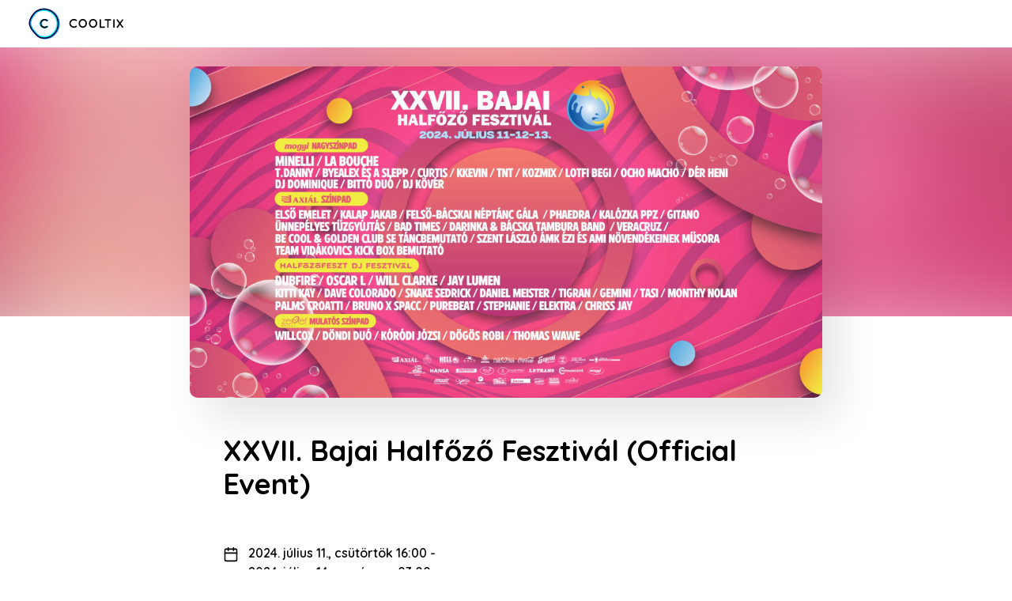

--- FILE ---
content_type: text/html; charset=utf-8
request_url: https://cooltix.hu/event/65ef0f5f4af9b90fc7cc80c9
body_size: 8423
content:
<!DOCTYPE html><html><head><meta charSet="utf-8" data-next-head=""/><meta name="viewport" content="width=device-width, initial-scale=1.0, shrink-to-fit=no, maximum-scale=1.0" data-next-head=""/><meta property="fb:app_id" content="339564626936942" data-next-head=""/><meta property="og:site_name" content="Cooltix" data-next-head=""/><title data-next-head="">Cooltix - XXVII. Bajai Halfőző Fesztivál (Official Event)</title><link rel="canonical" href="https://cooltix.hu/event/65ef0f5f4af9b90fc7cc80c9" data-next-head=""/><meta name="description" content="- A belépőjegy megváltása KIZÁRÓLAG Petőfi szigeti színpadi programok látogatásához szükséges. 
- A Fesztivál ezen része 14 év alatt INGYENES" data-next-head=""/><meta name="robots" content="index, follow" data-next-head=""/><meta name="twitter:card" content="summary_large_image" data-next-head=""/><meta name="twitter:title" content="XXVII. Bajai Halfőző Fesztivál (Official Event)" data-next-head=""/><meta name="twitter:description" content="- A belépőjegy megváltása KIZÁRÓLAG Petőfi szigeti színpadi programok látogatásához szükséges. 
- A Fesztivál ezen része 14 év alatt INGYENES" data-next-head=""/><meta name="twitter:image" content="https://images.cdn.cooltix.com/062c38fe1db14d18ac52e16de58949bd.jpeg" data-next-head=""/><meta name="twitter:label1" content="Hol" data-next-head=""/><meta name="twitter:data1" content="Petőfi-sziget, Baja" data-next-head=""/><meta name="twitter:label2" content="Mikor" data-next-head=""/><meta name="twitter:data2" content="2024. júl. 11., Cs 16:00" data-next-head=""/><meta property="og:title" content="XXVII. Bajai Halfőző Fesztivál (Official Event)" data-next-head=""/><meta property="og:description" content="- A belépőjegy megváltása KIZÁRÓLAG Petőfi szigeti színpadi programok látogatásához szükséges. 
- A Fesztivál ezen része 14 év alatt INGYENES" data-next-head=""/><meta property="og:image" content="https://images.cdn.cooltix.com/062c38fe1db14d18ac52e16de58949bd.jpeg" data-next-head=""/><meta property="og:url" content="https://cooltix.hu/event/65ef0f5f4af9b90fc7cc80c9" data-next-head=""/><meta property="og:type" content="event" data-next-head=""/><link rel="icon" type="image/svg+xml" href="/favicons/favicon.svg" sizes="any"/><link rel="icon" type="image/png" href="/favicons/favicon-96x96.png" sizes="96x96"/><link rel="shortcut icon" href="/favicons/favicon.ico"/><link rel="apple-touch-icon" sizes="180x180" href="/favicons/apple-touch-icon.png"/><meta name="apple-mobile-web-app-title" content="Cooltix"/><link rel="manifest" href="/favicons/site.webmanifest"/><meta name="theme-color" content="#ffffff"/><link rel="preconnect" href="https://fonts.gstatic.com" crossorigin="anonymous"/><link rel="preload" href="/_next/static/chunks/4e1aabe40b9d049f.css" as="style"/><script type="application/ld+json" data-next-head="">{"@context":"https://schema.org","@type":"Event","url":"https://cooltix.hu/event/65ef0f5f4af9b90fc7cc80c9","name":"XXVII. Bajai Halfőző Fesztivál (Official Event)","description":"- A belépőjegy megváltása KIZÁRÓLAG Petőfi szigeti színpadi programok látogatásához szükséges. \n- A Fesztivál ezen része 14 év alatt INGYENES","image":"https://images.cdn.cooltix.com/062c38fe1db14d18ac52e16de58949bd.jpeg","startDate":"Thu Jul 11 2024 16:00:00 GMT+0000 (Coordinated Universal Time)","endDate":"Sun Jul 14 2024 03:00:00 GMT+0000 (Coordinated Universal Time)","eventStatus":"https://schema.org/EventScheduled","eventAttendanceMode":"https://schema.org/OfflineEventAttendanceMode","location":{"@type":"Place","name":"Petőfi-sziget","address":{"@type":"PostalAddress","addressCountry":"HU","addressLocality":"Baja","streetAddress":"Március 15 sétány","postalCode":"6500"},"longitude":18.940898,"latitude":46.1736509},"organizer":{"@type":"Organization","name":"Music Production Kft."},"offers":[{"@type":"Offer","url":"https://cooltix.hu/event/65ef0f5f4af9b90fc7cc80c9","availability":"SoldOut"},{"@type":"Offer","url":"https://cooltix.hu/event/65ef0f5f4af9b90fc7cc80c9","availability":"SoldOut"},{"@type":"Offer","url":"https://cooltix.hu/event/65ef0f5f4af9b90fc7cc80c9","availability":"SoldOut"},{"@type":"Offer","url":"https://cooltix.hu/event/65ef0f5f4af9b90fc7cc80c9","availability":"SoldOut"},{"@type":"Offer","url":"https://cooltix.hu/event/65ef0f5f4af9b90fc7cc80c9","availability":"SoldOut"},{"@type":"Offer","url":"https://cooltix.hu/event/65ef0f5f4af9b90fc7cc80c9","availability":"SoldOut"},{"@type":"Offer","url":"https://cooltix.hu/event/65ef0f5f4af9b90fc7cc80c9","availability":"SoldOut"},{"@type":"Offer","url":"https://cooltix.hu/event/65ef0f5f4af9b90fc7cc80c9","availability":"SoldOut"},{"@type":"Offer","url":"https://cooltix.hu/event/65ef0f5f4af9b90fc7cc80c9","availability":"SoldOut"},{"@type":"Offer","url":"https://cooltix.hu/event/65ef0f5f4af9b90fc7cc80c9","availability":"SoldOut"},{"@type":"Offer","url":"https://cooltix.hu/event/65ef0f5f4af9b90fc7cc80c9","availability":"SoldOut"},{"@type":"Offer","url":"https://cooltix.hu/event/65ef0f5f4af9b90fc7cc80c9","availability":"SoldOut"},{"@type":"Offer","url":"https://cooltix.hu/event/65ef0f5f4af9b90fc7cc80c9","availability":"SoldOut"},{"@type":"Offer","url":"https://cooltix.hu/event/65ef0f5f4af9b90fc7cc80c9","availability":"SoldOut"},{"@type":"Offer","url":"https://cooltix.hu/event/65ef0f5f4af9b90fc7cc80c9","availability":"SoldOut"},{"@type":"Offer","url":"https://cooltix.hu/event/65ef0f5f4af9b90fc7cc80c9","availability":"SoldOut"},{"@type":"Offer","url":"https://cooltix.hu/event/65ef0f5f4af9b90fc7cc80c9","availability":"SoldOut"},{"@type":"Offer","url":"https://cooltix.hu/event/65ef0f5f4af9b90fc7cc80c9","availability":"SoldOut"},{"@type":"Offer","url":"https://cooltix.hu/event/65ef0f5f4af9b90fc7cc80c9","availability":"SoldOut"},{"@type":"Offer","url":"https://cooltix.hu/event/65ef0f5f4af9b90fc7cc80c9","availability":"SoldOut"},{"@type":"Offer","url":"https://cooltix.hu/event/65ef0f5f4af9b90fc7cc80c9","availability":"SoldOut"},{"@type":"Offer","url":"https://cooltix.hu/event/65ef0f5f4af9b90fc7cc80c9","availability":"SoldOut"},{"@type":"Offer","url":"https://cooltix.hu/event/65ef0f5f4af9b90fc7cc80c9","availability":"SoldOut"}]}</script><link href="https://fonts.googleapis.com/css2?family=Quicksand:wght@400;500;600;700&amp;family=Nunito+Sans:wght@600;800&amp;display=swap" rel="stylesheet"/><link rel="stylesheet" href="/_next/static/chunks/4e1aabe40b9d049f.css" data-n-g=""/><noscript data-n-css=""></noscript><script src="/_next/static/chunks/46b8ef05d768bb25.js" defer=""></script><script src="/_next/static/chunks/46a12990515da5cb.js" defer=""></script><script src="/_next/static/chunks/797e2a7e5082b5e4.js" defer=""></script><script src="/_next/static/chunks/453d3826a9cd99c6.js" defer=""></script><script src="/_next/static/chunks/de548aa96c896ef2.js" defer=""></script><script src="/_next/static/chunks/e3e6bddc81c0eb19.js" defer=""></script><script src="/_next/static/chunks/8c3646f33ff18b35.js" defer=""></script><script src="/_next/static/chunks/b1464a3666a63dc7.js" defer=""></script><script src="/_next/static/chunks/f1d415004060e123.js" defer=""></script><script src="/_next/static/chunks/9bef4c4dbad00674.js" defer=""></script><script src="/_next/static/chunks/a40c05169e32d318.js" defer=""></script><script src="/_next/static/chunks/76107a9b769118d8.js" defer=""></script><script src="/_next/static/chunks/40eb551955eba21d.js" defer=""></script><script src="/_next/static/chunks/6bff8ba5aaf0e6d4.js" defer=""></script><script src="/_next/static/chunks/turbopack-3d1c092191ccee0c.js" defer=""></script><script src="/_next/static/chunks/6bb66657050b18ac.js" defer=""></script><script src="/_next/static/chunks/21d5444ef260176e.js" defer=""></script><script src="/_next/static/chunks/3e368d0a7ca78416.js" defer=""></script><script src="/_next/static/chunks/920e65b0a8d1b421.js" defer=""></script><script src="/_next/static/chunks/66cc726a060243f9.js" defer=""></script><script src="/_next/static/chunks/2d496fedfeffae65.js" defer=""></script><script src="/_next/static/chunks/09facefb7cbea0af.js" defer=""></script><script src="/_next/static/chunks/da0604689e437d80.js" defer=""></script><script src="/_next/static/chunks/b904ff23586dd430.js" defer=""></script><script src="/_next/static/chunks/turbopack-6db7405490be2823.js" defer=""></script><script src="/_next/static/w5WASDaSyUlOw88EsQG1K/_ssgManifest.js" defer=""></script><script src="/_next/static/w5WASDaSyUlOw88EsQG1K/_buildManifest.js" defer=""></script><style data-styled="" data-styled-version="5.3.11">html,body{margin:0;}/*!sc*/
body{-webkit-overflow-scrolling:touch;}/*!sc*/
body,div,dl,dt,dd,ul,ol,li,h1,h2,h3,h4,h5,h6,pre,form,fieldset,input,textarea,p,blockquote,th,td{margin:0;padding:0;}/*!sc*/
*{box-sizing:border-box;}/*!sc*/
data-styled.g164[id="sc-global-jKmiPo1"]{content:"sc-global-jKmiPo1,"}/*!sc*/
.dPvysN{display:-webkit-box;display:-webkit-flex;display:-ms-flexbox;display:flex;width:100%;}/*!sc*/
.gGuysN{display:-webkit-box;display:-webkit-flex;display:-ms-flexbox;display:flex;width:100%;-webkit-box-pack:center;-webkit-justify-content:center;-ms-flex-pack:center;justify-content:center;}/*!sc*/
data-styled.g212[id="sc-ro20df-0"]{content:"dPvysN,gGuysN,"}/*!sc*/
.cmSgfI{display:-webkit-box;display:-webkit-flex;display:-ms-flexbox;display:flex;-webkit-flex-direction:column;-ms-flex-direction:column;flex-direction:column;width:100%;padding:0 36px;}/*!sc*/
@media (max-width:768px){.cmSgfI{padding:0 24px;}}/*!sc*/
@media (max-width:425px){.cmSgfI{padding:0 18px;}}/*!sc*/
.TGbxR{display:-webkit-box;display:-webkit-flex;display:-ms-flexbox;display:flex;-webkit-flex-direction:column;-ms-flex-direction:column;flex-direction:column;width:100%;max-width:896px;padding:0 48px;}/*!sc*/
@media (max-width:768px){.TGbxR{max-width:848px;padding:0 24px;}}/*!sc*/
@media (max-width:425px){.TGbxR{max-width:836px;padding:0 18px;}}/*!sc*/
.dlUVWR{display:-webkit-box;display:-webkit-flex;display:-ms-flexbox;display:flex;-webkit-flex-direction:column;-ms-flex-direction:column;flex-direction:column;width:100%;max-width:1216px;padding:0 48px;}/*!sc*/
@media (max-width:425px){.dlUVWR{max-width:1156px;padding:0 18px;}}/*!sc*/
data-styled.g213[id="sc-ro20df-1"]{content:"cmSgfI,TGbxR,dlUVWR,"}/*!sc*/
.fJAlXJ{padding-top:78px;padding-bottom:18px;}/*!sc*/
data-styled.g236[id="sc-s5u4g6-0"]{content:"fJAlXJ,"}/*!sc*/
.loIkRj{background:#EBEBEE;-webkit-animation:jcqFlz 0.75s infinite alternate;animation:jcqFlz 0.75s infinite alternate;}/*!sc*/
data-styled.g308[id="sc-14vbaa5-0"]{content:"loIkRj,"}/*!sc*/
.jyJNIK{display:-webkit-box;display:-webkit-flex;display:-ms-flexbox;display:flex;-webkit-align-items:center;-webkit-box-align:center;-ms-flex-align:center;align-items:center;width:100%;height:60px;background:#FFFFFF;z-index:1100;}/*!sc*/
data-styled.g337[id="sc-1615k8x-0"]{content:"jyJNIK,"}/*!sc*/
.hfPJXb{display:-webkit-box;display:-webkit-flex;display:-ms-flexbox;display:flex;}/*!sc*/
data-styled.g339[id="sc-1615k8x-2"]{content:"hfPJXb,"}/*!sc*/
.hjaboG{display:-webkit-box;display:-webkit-flex;display:-ms-flexbox;display:flex;-webkit-align-items:center;-webkit-box-align:center;-ms-flex-align:center;align-items:center;}/*!sc*/
data-styled.g340[id="sc-1615k8x-3"]{content:"hjaboG,"}/*!sc*/
.dnAmen{height:40px;}/*!sc*/
data-styled.g341[id="sc-1615k8x-4"]{content:"dnAmen,"}/*!sc*/
.kTKNdO{-webkit-flex:1 1 auto;-ms-flex:1 1 auto;flex:1 1 auto;}/*!sc*/
data-styled.g343[id="sc-1615k8x-6"]{content:"kTKNdO,"}/*!sc*/
.jvmrdA{display:-webkit-box;display:-webkit-flex;display:-ms-flexbox;display:flex;-webkit-align-items:center;-webkit-box-align:center;-ms-flex-align:center;align-items:center;}/*!sc*/
.jvmrdA >:not(:first-child){margin-left:12px;}/*!sc*/
data-styled.g345[id="sc-1615k8x-8"]{content:"jvmrdA,"}/*!sc*/
.kiCQWq{display:-webkit-box;display:-webkit-flex;display:-ms-flexbox;display:flex;}/*!sc*/
data-styled.g432[id="sc-1m5i2kf-0"]{content:"kiCQWq,"}/*!sc*/
.cdWtSp{margin-left:12px;}/*!sc*/
data-styled.g433[id="sc-1m5i2kf-1"]{content:"cdWtSp,"}/*!sc*/
.ffRGte{-webkit-flex:0 0 auto;-ms-flex:0 0 auto;flex:0 0 auto;margin-top:0.225rem;color:#000000;}/*!sc*/
data-styled.g434[id="sc-1m5i2kf-2"]{content:"ffRGte,"}/*!sc*/
.dqDa-dk{font-family:'Quicksand',-apple-system,'Roboto','Helvetica Neue',Helvetica,sans-serif;-webkit-font-smoothing:antialiased;color:#000000;font-weight:600;line-height:1.5rem;}/*!sc*/
data-styled.g435[id="sc-1m5i2kf-3"]{content:"dqDa-dk,"}/*!sc*/
.cnaOGi{font-family:'Quicksand',-apple-system,'Roboto','Helvetica Neue',Helvetica,sans-serif;-webkit-font-smoothing:antialiased;color:#000000;line-height:1.5rem;}/*!sc*/
data-styled.g436[id="sc-1m5i2kf-4"]{content:"cnaOGi,"}/*!sc*/
.fbGyco{display:inline-block;font-family:'Quicksand',-apple-system,'Roboto','Helvetica Neue',Helvetica,sans-serif;-webkit-font-smoothing:antialiased;color:#000000;font-size:0.875rem;font-weight:500;line-height:1.5rem;color:#5433FF;-webkit-text-decoration:none;text-decoration:none;}/*!sc*/
data-styled.g437[id="sc-1m5i2kf-5"]{content:"fbGyco,"}/*!sc*/
.iPOIgJ{display:-webkit-box;display:-webkit-flex;display:-ms-flexbox;display:flex;}/*!sc*/
data-styled.g438[id="sc-vch2xc-0"]{content:"iPOIgJ,"}/*!sc*/
.iHKMfP{margin-left:12px;font-family:'Quicksand',-apple-system,'Roboto','Helvetica Neue',Helvetica,sans-serif;-webkit-font-smoothing:antialiased;color:#000000;font-weight:600;line-height:1.5rem;}/*!sc*/
data-styled.g439[id="sc-vch2xc-1"]{content:"iHKMfP,"}/*!sc*/
.iEaqR{-webkit-flex:0 0 auto;-ms-flex:0 0 auto;flex:0 0 auto;margin-top:0.225rem;color:#000000;}/*!sc*/
data-styled.g440[id="sc-vch2xc-2"]{content:"iEaqR,"}/*!sc*/
.kiMBR{padding:42px 42px 36px;}/*!sc*/
@media (max-width:768px){.kiMBR{padding-top:42px;padding-bottom:72px;}}/*!sc*/
@media (max-width:425px){.kiMBR{padding:30px 18px 18px;}}/*!sc*/
data-styled.g446[id="sc-hdzb76-0"]{content:"kiMBR,"}/*!sc*/
.jJjsjJ{margin-top:54px;}/*!sc*/
data-styled.g447[id="sc-hdzb76-1"]{content:"jJjsjJ,"}/*!sc*/
.jQsdoU{margin-top:30px;}/*!sc*/
data-styled.g448[id="sc-hdzb76-2"]{content:"jQsdoU,"}/*!sc*/
.fCUXXY{font-family:'Quicksand',-apple-system,'Roboto','Helvetica Neue',Helvetica,sans-serif;-webkit-font-smoothing:antialiased;color:#000000;font-size:2.25rem;font-weight:700;line-height:2.625rem;}/*!sc*/
@media (max-width:425px){.fCUXXY{font-size:1.5rem;line-height:1.75rem;}}/*!sc*/
data-styled.g449[id="sc-hdzb76-3"]{content:"fCUXXY,"}/*!sc*/
.kYmrCs{margin-top:54px;font-family:'Quicksand',-apple-system,'Roboto','Helvetica Neue',Helvetica,sans-serif;-webkit-font-smoothing:antialiased;color:#000000;font-size:1.125rem;font-weight:600;line-height:1.5rem;}/*!sc*/
data-styled.g450[id="sc-hdzb76-4"]{content:"kYmrCs,"}/*!sc*/
.csXa-Dg{margin:0;padding:0;outline:0;border:0;border-radius:0;width:auto;overflow:visible;display:-webkit-inline-box;display:-webkit-inline-flex;display:-ms-inline-flexbox;display:inline-flex;-webkit-align-items:center;-webkit-box-align:center;-ms-flex-align:center;align-items:center;color:inherit;background-color:transparent;-webkit-tap-highlight-color:transparent;-webkit-user-select:none;-moz-user-select:none;-ms-user-select:none;user-select:none;cursor:pointer;margin-top:18px;font-family:'Quicksand',-apple-system,'Roboto','Helvetica Neue',Helvetica,sans-serif;-webkit-font-smoothing:antialiased;color:#000000;color:#5433FF;font-weight:500;}/*!sc*/
.csXa-Dg::-moz-focus-inner{border:0;padding:0;}/*!sc*/
data-styled.g451[id="sc-hdzb76-5"]{content:"csXa-Dg,"}/*!sc*/
.hgyINs{margin-top:24px;}/*!sc*/
data-styled.g452[id="sc-yuddyo-0"]{content:"hgyINs,"}/*!sc*/
.bXCWkv{position:absolute;left:0;right:0;top:60px;width:100%;height:340px;overflow:hidden;z-index:-1;}/*!sc*/
@media (max-width:768px){.bXCWkv{height:auto;padding-top:40%;}}/*!sc*/
@media (max-width:425px){.bXCWkv{padding-top:45%;}}/*!sc*/
data-styled.g453[id="sc-yuddyo-1"]{content:"bXCWkv,"}/*!sc*/
.kBSXco{position:absolute;left:0;right:0;top:0;bottom:0;width:100%;height:100%;background:url(https://images.cdn.cooltix.com/062c38fe1db14d18ac52e16de58949bd.jpeg) no-repeat center center;background-size:cover;-webkit-filter:blur(55px);filter:blur(55px);-webkit-transform:scale(1.3);-ms-transform:scale(1.3);transform:scale(1.3);}/*!sc*/
data-styled.g454[id="sc-yuddyo-2"]{content:"kBSXco,"}/*!sc*/
.fzZAGU{width:100%;height:auto;border-radius:10px;box-shadow:20px 24px 54px rgba(0,0,0,0.11);}/*!sc*/
data-styled.g455[id="sc-yuddyo-3"]{content:"fzZAGU,"}/*!sc*/
.dYuUUG{display:-webkit-box;display:-webkit-flex;display:-ms-flexbox;display:flex;-webkit-align-items:center;-webkit-box-align:center;-ms-flex-align:center;align-items:center;padding:12px 48px;background:#FFFFFF;border-radius:10px;overflow:hidden;-webkit-transition:box-shadow 0.2s;transition:box-shadow 0.2s;}/*!sc*/
@media (max-width:768px){.dYuUUG{-webkit-flex-wrap:wrap;-ms-flex-wrap:wrap;flex-wrap:wrap;padding:36px 24px;}}/*!sc*/
data-styled.g488[id="sc-1wisbjp-0"]{content:"dYuUUG,"}/*!sc*/
.dHOjmi{display:-webkit-box;display:-webkit-flex;display:-ms-flexbox;display:flex;-webkit-align-items:center;-webkit-box-align:center;-ms-flex-align:center;align-items:center;-webkit-box-pack:end;-webkit-justify-content:flex-end;-ms-flex-pack:end;justify-content:flex-end;-webkit-box-flex:1;-webkit-flex-grow:1;-ms-flex-positive:1;flex-grow:1;margin-left:24px;}/*!sc*/
@media (max-width:768px){.dHOjmi{-webkit-box-pack:justify;-webkit-justify-content:space-between;-ms-flex-pack:justify;justify-content:space-between;width:100%;margin-top:24px;margin-left:0px;}}/*!sc*/
data-styled.g489[id="sc-1wisbjp-1"]{content:"dHOjmi,"}/*!sc*/
@media (max-width:768px){.wxcuX{width:100%;}}/*!sc*/
data-styled.g490[id="sc-1wisbjp-2"]{content:"wxcuX,"}/*!sc*/
.iHVjYS{width:200px;height:22px;border-radius:5px;}/*!sc*/
data-styled.g491[id="sc-1wisbjp-3"]{content:"iHVjYS,"}/*!sc*/
.kKyAHV{width:150px;height:28px;border-radius:5px;}/*!sc*/
data-styled.g492[id="sc-1wisbjp-4"]{content:"kKyAHV,"}/*!sc*/
.gNSYtt{margin-left:84px;}/*!sc*/
@media (max-width:768px){.gNSYtt{margin-left:24px;}}/*!sc*/
data-styled.g493[id="sc-1wisbjp-5"]{content:"gNSYtt,"}/*!sc*/
.hMnoib{width:120px;height:55px;border-radius:30px;}/*!sc*/
data-styled.g494[id="sc-1wisbjp-6"]{content:"hMnoib,"}/*!sc*/
.fqXLSf{margin:18px 0;}/*!sc*/
.fqXLSf > *{margin-top:18px;margin-bottom:18px;}/*!sc*/
data-styled.g506[id="sc-1ittfb4-0"]{content:"fqXLSf,"}/*!sc*/
.bewbdQ{padding:42px 60px;background-color:#F7F7F7;}/*!sc*/
@media (max-width:597px){.bewbdQ{margin-top:24px;padding:30px 0;}}/*!sc*/
data-styled.g545[id="sc-1qa1ihj-0"]{content:"bewbdQ,"}/*!sc*/
body{background:#FFFFFF;}/*!sc*/
data-styled.g546[id="sc-global-iEDSUG1"]{content:"sc-global-iEDSUG1,"}/*!sc*/
@-webkit-keyframes jcqFlz{from{opacity:0.75;}to{opacity:1;}}/*!sc*/
@keyframes jcqFlz{from{opacity:0.75;}to{opacity:1;}}/*!sc*/
data-styled.g574[id="sc-keyframes-jcqFlz"]{content:"jcqFlz,"}/*!sc*/
</style></head><body><noscript><iframe src="&lt;iframe src=&quot;https://www.googletagmanager.com/ns.html?id=GTM-PKDRKQ8" height="0" width="0" style="display:none;visibility:hidden" title="Google Tag Manager NoScript"></iframe></noscript><link rel="preload" as="image" href="/_next/static/media/cooltix-logo.7189edb6.svg"/><link rel="preload" as="image" href="https://images.cdn.cooltix.com/062c38fe1db14d18ac52e16de58949bd.jpeg"/><div id="__next"><div class="sc-55vhke-0 dKTyaZ"><noscript><img height="1" width="1" style="display:none" src="https://www.facebook.com/tr?id=964534955179838&amp;ev=PageView&amp;noscript=1"/></noscript><div class="sc-1615k8x-1"><header class="sc-1615k8x-0 jyJNIK"><div class="sc-ro20df-0 dPvysN"><div class="sc-ro20df-1 cmSgfI"><div class="sc-1615k8x-2 hfPJXb"><a class="sc-1615k8x-3 hjaboG" href="/hu"><img src="/_next/static/media/cooltix-logo.7189edb6.svg" alt="Cooltix logo" class="sc-1615k8x-4 dnAmen"/></a><div class="sc-1615k8x-6 kTKNdO"></div><div class="sc-1615k8x-8 jvmrdA"></div></div></div></div></header></div><div class="sc-ro20df-0 gGuysN"><div class="sc-ro20df-1 TGbxR"><div class="sc-yuddyo-0 hgyINs"><div class="sc-yuddyo-1 bXCWkv"><div class="sc-yuddyo-2 kBSXco"></div></div><img src="https://images.cdn.cooltix.com/062c38fe1db14d18ac52e16de58949bd.jpeg" class="sc-yuddyo-3 fzZAGU"/></div><div class="sc-hdzb76-0 kiMBR"><h1 class="sc-hdzb76-3 fCUXXY">XXVII. Bajai Halfőző Fesztivál (Official Event)</h1><div class="sc-hdzb76-1 jJjsjJ"><div class="sc-hdzb76-2 jQsdoU"><div class="sc-vch2xc-0 iPOIgJ"><svg xmlns="http://www.w3.org/2000/svg" width="20" height="20" viewBox="0 0 24 24" fill="none" stroke="currentColor" stroke-width="2" stroke-linecap="round" stroke-linejoin="round" class="sc-vch2xc-2 iEaqR"><rect x="3" y="4" width="18" height="18" rx="2" ry="2"></rect><line x1="16" y1="2" x2="16" y2="6"></line><line x1="8" y1="2" x2="8" y2="6"></line><line x1="3" y1="10" x2="21" y2="10"></line></svg><div class="sc-vch2xc-1 iHKMfP">2024. július 11., csütörtök 16:00<!-- --> - <br/>2024. július 14., vasárnap 03:00</div></div></div><div class="sc-hdzb76-2 jQsdoU"><div class="sc-1m5i2kf-0 kiCQWq"><svg xmlns="http://www.w3.org/2000/svg" width="20" height="20" viewBox="0 0 24 24" fill="none" stroke="currentColor" stroke-width="2" stroke-linecap="round" stroke-linejoin="round" class="sc-1m5i2kf-2 ffRGte"><path d="M21 10c0 7-9 13-9 13s-9-6-9-13a9 9 0 0 1 18 0z"></path><circle cx="12" cy="10" r="3"></circle></svg><div class="sc-1m5i2kf-1 cdWtSp"><p class="sc-1m5i2kf-3 dqDa-dk">Petőfi-sziget</p><p class="sc-1m5i2kf-4 cnaOGi">6500 Baja, Március 15 sétány</p><a target="_blank" href="https://www.google.com/maps/search/?api=1&amp;query=46.1736509,18.940898" class="sc-1m5i2kf-5 fbGyco">Mutasd a térképen</a></div></div></div></div><div class="sc-hdzb76-4 kYmrCs">- A belépőjegy megváltása KIZÁRÓLAG Petőfi szigeti színpadi programok látogatásához szükséges. 
- A Fesztivál ezen része 14 év alatt INGYENES</div><button type="button" class="sc-hdzb76-5 csXa-Dg">Mutasd a részleteket</button></div></div></div><div class="sc-1qa1ihj-0 bewbdQ"><div class="sc-ro20df-0 gGuysN"><div class="sc-ro20df-1 dlUVWR"><div class="sc-fl292y-0 cbcEiP"><div class="sc-1ittfb4-0 fqXLSf"><div class="sc-1wisbjp-0 dYuUUG"><div class="sc-1wisbjp-2 wxcuX"><div class="sc-14vbaa5-0 sc-1wisbjp-3 loIkRj iHVjYS"></div></div><div class="sc-1wisbjp-1 dHOjmi"><div class="sc-14vbaa5-0 sc-1wisbjp-4 loIkRj kKyAHV"></div><div class="sc-1wisbjp-5 gNSYtt"><div class="sc-14vbaa5-0 sc-1wisbjp-6 loIkRj hMnoib"></div></div></div></div><div class="sc-1wisbjp-0 dYuUUG"><div class="sc-1wisbjp-2 wxcuX"><div class="sc-14vbaa5-0 sc-1wisbjp-3 loIkRj iHVjYS"></div></div><div class="sc-1wisbjp-1 dHOjmi"><div class="sc-14vbaa5-0 sc-1wisbjp-4 loIkRj kKyAHV"></div><div class="sc-1wisbjp-5 gNSYtt"><div class="sc-14vbaa5-0 sc-1wisbjp-6 loIkRj hMnoib"></div></div></div></div><div class="sc-1wisbjp-0 dYuUUG"><div class="sc-1wisbjp-2 wxcuX"><div class="sc-14vbaa5-0 sc-1wisbjp-3 loIkRj iHVjYS"></div></div><div class="sc-1wisbjp-1 dHOjmi"><div class="sc-14vbaa5-0 sc-1wisbjp-4 loIkRj kKyAHV"></div><div class="sc-1wisbjp-5 gNSYtt"><div class="sc-14vbaa5-0 sc-1wisbjp-6 loIkRj hMnoib"></div></div></div></div><div class="sc-1wisbjp-0 dYuUUG"><div class="sc-1wisbjp-2 wxcuX"><div class="sc-14vbaa5-0 sc-1wisbjp-3 loIkRj iHVjYS"></div></div><div class="sc-1wisbjp-1 dHOjmi"><div class="sc-14vbaa5-0 sc-1wisbjp-4 loIkRj kKyAHV"></div><div class="sc-1wisbjp-5 gNSYtt"><div class="sc-14vbaa5-0 sc-1wisbjp-6 loIkRj hMnoib"></div></div></div></div></div></div></div></div></div><div class="sc-ro20df-0 gGuysN"><div class="sc-ro20df-1 dlUVWR"><footer class="sc-s5u4g6-0 fJAlXJ"></footer></div></div></div></div><script id="__NEXT_DATA__" type="application/json">{"props":{"pageProps":{"initialClientState":{"Venue:65f849e94338af092912a9bb":{"__typename":"Venue","id":"65f849e94338af092912a9bb","name":"Petőfi-sziget","address":{"__typename":"Address","city":"Baja","postalCode":"6500","addressLine":"Március 15 sétány","countryCode":"HU"},"coordinates":{"__typename":"Coordinates","latitude":46.1736509,"longitude":18.940898}},"Partner:6582de3f0451e9683c3b94a4":{"__typename":"Partner","id":"6582de3f0451e9683c3b94a4","name":"Music Production Kft."},"Ticket:65f84e41791c251000234982":{"__typename":"Ticket","id":"65f84e41791c251000234982","name":"CSÜTÖRTÖK NAPIJEGY - EALRY BIRD","description":null,"productImage":null,"minimumQuantityPerOrder":1,"maximumQuantityPerOrder":10,"commission":{"__typename":"Money","value":11000,"currency":"HUF"}},"Ticket:65f84e6c5112bd32d47e864d":{"__typename":"Ticket","id":"65f84e6c5112bd32d47e864d","name":"CSÜTÖRTÖK NAPIJEGY - I. KÖR","description":null,"productImage":null,"minimumQuantityPerOrder":1,"maximumQuantityPerOrder":10,"commission":{"__typename":"Money","value":12800,"currency":"HUF"}},"Ticket:65f84e8b791c2514fd237f3d":{"__typename":"Ticket","id":"65f84e8b791c2514fd237f3d","name":"CSÜTÖRTÖK NAPIJEGY - II. KÖR","description":null,"productImage":null,"minimumQuantityPerOrder":1,"maximumQuantityPerOrder":10,"commission":{"__typename":"Money","value":14500,"currency":"HUF"}},"Ticket:65f84eac4a1974c51e73bcee":{"__typename":"Ticket","id":"65f84eac4a1974c51e73bcee","name":"CSÜTÖRTÖK NAPIJEGY VIP - EARLY BIRD","description":null,"productImage":null,"minimumQuantityPerOrder":1,"maximumQuantityPerOrder":10,"commission":{"__typename":"Money","value":21300,"currency":"HUF"}},"Ticket:65f84ece791c25aeb423e802":{"__typename":"Ticket","id":"65f84ece791c25aeb423e802","name":"CSÜTÖRTÖK NAPIJEGY - VIP I. KÖR","description":null,"productImage":null,"minimumQuantityPerOrder":1,"maximumQuantityPerOrder":10,"commission":{"__typename":"Money","value":40300,"currency":"HUF"}},"Ticket:65f84f014a1974f9727411a5":{"__typename":"Ticket","id":"65f84f014a1974f9727411a5","name":"PÉNTEK NAPIJEGY - EARLY BIRD","description":null,"productImage":null,"minimumQuantityPerOrder":1,"maximumQuantityPerOrder":10,"commission":{"__typename":"Money","value":11000,"currency":"HUF"}},"Ticket:65f84f2b4338afc33015e12a":{"__typename":"Ticket","id":"65f84f2b4338afc33015e12a","name":"PÉNTEK NAPIJEGY - I. KÖR","description":null,"productImage":null,"minimumQuantityPerOrder":1,"maximumQuantityPerOrder":10,"commission":{"__typename":"Money","value":14500,"currency":"HUF"}},"Ticket:65f84f455112bdf3a37ecf54":{"__typename":"Ticket","id":"65f84f455112bdf3a37ecf54","name":"PÉNTEK NAPIJEGY - II. KÖR","description":null,"productImage":null,"minimumQuantityPerOrder":1,"maximumQuantityPerOrder":10,"commission":{"__typename":"Money","value":16300,"currency":"HUF"}},"Ticket:65f84f5d4a1974f0aa7437c5":{"__typename":"Ticket","id":"65f84f5d4a1974f0aa7437c5","name":"PÉNTEK NAPIJEGY - III. KÖR","description":null,"productImage":null,"minimumQuantityPerOrder":1,"maximumQuantityPerOrder":10,"commission":{"__typename":"Money","value":17900,"currency":"HUF"}},"Ticket:65f84f9e791c2513aa248246":{"__typename":"Ticket","id":"65f84f9e791c2513aa248246","name":"PÉNTEK NAPIJEGY - VIP EARLY BIRD","description":null,"productImage":null,"minimumQuantityPerOrder":1,"maximumQuantityPerOrder":10,"commission":{"__typename":"Money","value":21300,"currency":"HUF"}},"Ticket:65f84fcb4338afb2c71644e7":{"__typename":"Ticket","id":"65f84fcb4338afb2c71644e7","name":"PÉNTEK NAPIJEGY - VIP I. KÖR","description":null,"productImage":null,"minimumQuantityPerOrder":1,"maximumQuantityPerOrder":10,"commission":{"__typename":"Money","value":40300,"currency":"HUF"}},"Ticket:65f84fef2b5853ca071718c0":{"__typename":"Ticket","id":"65f84fef2b5853ca071718c0","name":"SZOMBAT NAPIJEGY - EARLY BIRD","description":null,"productImage":null,"minimumQuantityPerOrder":1,"maximumQuantityPerOrder":10,"commission":{"__typename":"Money","value":11000,"currency":"HUF"}},"Ticket:65f85012791c25d23424fefb":{"__typename":"Ticket","id":"65f85012791c25d23424fefb","name":"SZOMBAT NAPIJEGY - I. KÖR","description":null,"productImage":null,"minimumQuantityPerOrder":1,"maximumQuantityPerOrder":10,"commission":{"__typename":"Money","value":12800,"currency":"HUF"}},"Ticket:65f850275112bd37c77f327c":{"__typename":"Ticket","id":"65f850275112bd37c77f327c","name":"SZOMBAT NAPIJEGY - II. KÖR","description":null,"productImage":null,"minimumQuantityPerOrder":1,"maximumQuantityPerOrder":10,"commission":{"__typename":"Money","value":14500,"currency":"HUF"}},"Ticket:65f8503a791c25f3d52528b2":{"__typename":"Ticket","id":"65f8503a791c25f3d52528b2","name":"SZOMBAT NAPIJEGY - III. KÖR","description":null,"productImage":null,"minimumQuantityPerOrder":1,"maximumQuantityPerOrder":10,"commission":{"__typename":"Money","value":17900,"currency":"HUF"}},"Ticket:65f850584338af393616d246":{"__typename":"Ticket","id":"65f850584338af393616d246","name":"SZOMBAT NAPIJEGY - VIP EARLY BIRD","description":null,"productImage":null,"minimumQuantityPerOrder":1,"maximumQuantityPerOrder":10,"commission":{"__typename":"Money","value":23100,"currency":"HUF"}},"Ticket:65f850705112bd2dcb7f5295":{"__typename":"Ticket","id":"65f850705112bd2dcb7f5295","name":"SZOMBAT NAPIJEGY - VIP I. KÖR","description":null,"productImage":null,"minimumQuantityPerOrder":1,"maximumQuantityPerOrder":10,"commission":{"__typename":"Money","value":40300,"currency":"HUF"}},"Ticket:65f850d94a1974058774fbcb":{"__typename":"Ticket","id":"65f850d94a1974058774fbcb","name":"3 NAPOS BÉRLET - EARLY BIRD","description":null,"productImage":null,"minimumQuantityPerOrder":1,"maximumQuantityPerOrder":10,"commission":{"__typename":"Money","value":16300,"currency":"HUF"}},"Ticket:65f850f74a1974e1337514ee":{"__typename":"Ticket","id":"65f850f74a1974e1337514ee","name":"3 NAPOS BÉRLET - I. KÖR","description":null,"productImage":null,"minimumQuantityPerOrder":1,"maximumQuantityPerOrder":10,"commission":{"__typename":"Money","value":23100,"currency":"HUF"}},"Ticket:65f8510c4338afce3b179931":{"__typename":"Ticket","id":"65f8510c4338afce3b179931","name":"3 NAPOS BÉRLET - II. KÖR.","description":null,"productImage":null,"minimumQuantityPerOrder":1,"maximumQuantityPerOrder":10,"commission":{"__typename":"Money","value":26500,"currency":"HUF"}},"Ticket:65f851254338afbaa717c953":{"__typename":"Ticket","id":"65f851254338afbaa717c953","name":"3 NAPOS BÉRLET - III. KÖR","description":null,"productImage":null,"minimumQuantityPerOrder":1,"maximumQuantityPerOrder":50,"commission":{"__typename":"Money","value":33400,"currency":"HUF"}},"Ticket:65f851455112bdc5257fd0d0":{"__typename":"Ticket","id":"65f851455112bdc5257fd0d0","name":"3 NAPOS BÉRLET - VIP EARLY BIRD","description":null,"productImage":null,"minimumQuantityPerOrder":1,"maximumQuantityPerOrder":10,"commission":{"__typename":"Money","value":40300,"currency":"HUF"}},"Ticket:65f851644338afcfe2180d26":{"__typename":"Ticket","id":"65f851644338afcfe2180d26","name":"3 NAPOS BÉRLET - VIP I. KÖR","description":null,"productImage":null,"minimumQuantityPerOrder":1,"maximumQuantityPerOrder":50,"commission":{"__typename":"Money","value":57400,"currency":"HUF"}},"ProductCategory:65f84df82b58530fd115140c":{"__typename":"ProductCategory","id":"65f84df82b58530fd115140c","name":"CSÜTÖRTÖKI - NAPIJEGYEK"},"ProductListing:UHJvZHVjdDo2NWY4NGU0MTc5MWMyNTEwMDAyMzQ5ODI7":{"__typename":"ProductListing","id":"UHJvZHVjdDo2NWY4NGU0MTc5MWMyNTEwMDAyMzQ5ODI7","appliedDiscount":null,"price":{"__typename":"Money","decimalValue":"1490","currency":"HUF","value":149000},"displayStatus":"SOLD_OUT","availableQuantity":1,"product":{"__ref":"Ticket:65f84e41791c251000234982"},"originalPrice":null},"ProductListing:UHJvZHVjdDo2NWY4NGU2YzUxMTJiZDMyZDQ3ZTg2NGQ7":{"__typename":"ProductListing","id":"UHJvZHVjdDo2NWY4NGU2YzUxMTJiZDMyZDQ3ZTg2NGQ7","appliedDiscount":null,"price":{"__typename":"Money","decimalValue":"1990","currency":"HUF","value":199000},"displayStatus":"SOLD_OUT","availableQuantity":1964,"product":{"__ref":"Ticket:65f84e6c5112bd32d47e864d"},"originalPrice":null},"ProductListing:UHJvZHVjdDo2NWY4NGU4Yjc5MWMyNTE0ZmQyMzdmM2Q7":{"__typename":"ProductListing","id":"UHJvZHVjdDo2NWY4NGU4Yjc5MWMyNTE0ZmQyMzdmM2Q7","appliedDiscount":null,"price":{"__typename":"Money","decimalValue":"2490","currency":"HUF","value":249000},"displayStatus":"SOLD_OUT","availableQuantity":3910,"product":{"__ref":"Ticket:65f84e8b791c2514fd237f3d"},"originalPrice":null},"ProductListing:UHJvZHVjdDo2NWY4NGVhYzRhMTk3NGM1MWU3M2JjZWU7":{"__typename":"ProductListing","id":"UHJvZHVjdDo2NWY4NGVhYzRhMTk3NGM1MWU3M2JjZWU7","appliedDiscount":null,"price":{"__typename":"Money","decimalValue":"4490","currency":"HUF","value":449000},"displayStatus":"SOLD_OUT","availableQuantity":0,"product":{"__ref":"Ticket:65f84eac4a1974c51e73bcee"},"originalPrice":null},"ProductListing:UHJvZHVjdDo2NWY4NGVjZTc5MWMyNWFlYjQyM2U4MDI7":{"__typename":"ProductListing","id":"UHJvZHVjdDo2NWY4NGVjZTc5MWMyNWFlYjQyM2U4MDI7","appliedDiscount":null,"price":{"__typename":"Money","decimalValue":"9990","currency":"HUF","value":999000},"displayStatus":"SOLD_OUT","availableQuantity":15,"product":{"__ref":"Ticket:65f84ece791c25aeb423e802"},"originalPrice":null},"ProductCategory:65f84edb791c255cb423f511":{"__typename":"ProductCategory","id":"65f84edb791c255cb423f511","name":"PÉNTEKI - NAPIJEGYEK"},"ProductListing:UHJvZHVjdDo2NWY4NGYwMTRhMTk3NGY5NzI3NDExYTU7":{"__typename":"ProductListing","id":"UHJvZHVjdDo2NWY4NGYwMTRhMTk3NGY5NzI3NDExYTU7","appliedDiscount":null,"price":{"__typename":"Money","decimalValue":"1490","currency":"HUF","value":149000},"displayStatus":"SOLD_OUT","availableQuantity":2,"product":{"__ref":"Ticket:65f84f014a1974f9727411a5"},"originalPrice":null},"ProductListing:UHJvZHVjdDo2NWY4NGYyYjQzMzhhZmMzMzAxNWUxMmE7":{"__typename":"ProductListing","id":"UHJvZHVjdDo2NWY4NGYyYjQzMzhhZmMzMzAxNWUxMmE7","appliedDiscount":null,"price":{"__typename":"Money","decimalValue":"2490","currency":"HUF","value":249000},"displayStatus":"SOLD_OUT","availableQuantity":1576,"product":{"__ref":"Ticket:65f84f2b4338afc33015e12a"},"originalPrice":null},"ProductListing:UHJvZHVjdDo2NWY4NGY0NTUxMTJiZGYzYTM3ZWNmNTQ7":{"__typename":"ProductListing","id":"UHJvZHVjdDo2NWY4NGY0NTUxMTJiZGYzYTM3ZWNmNTQ7","appliedDiscount":null,"price":{"__typename":"Money","decimalValue":"2990","currency":"HUF","value":299000},"displayStatus":"SOLD_OUT","availableQuantity":2488,"product":{"__ref":"Ticket:65f84f455112bdf3a37ecf54"},"originalPrice":null},"ProductListing:UHJvZHVjdDo2NWY4NGY1ZDRhMTk3NGYwYWE3NDM3YzU7":{"__typename":"ProductListing","id":"UHJvZHVjdDo2NWY4NGY1ZDRhMTk3NGYwYWE3NDM3YzU7","appliedDiscount":null,"price":{"__typename":"Money","decimalValue":"3490","currency":"HUF","value":349000},"displayStatus":"SOLD_OUT","availableQuantity":2499,"product":{"__ref":"Ticket:65f84f5d4a1974f0aa7437c5"},"originalPrice":null},"ProductListing:UHJvZHVjdDo2NWY4NGY5ZTc5MWMyNTEzYWEyNDgyNDY7":{"__typename":"ProductListing","id":"UHJvZHVjdDo2NWY4NGY5ZTc5MWMyNTEzYWEyNDgyNDY7","appliedDiscount":null,"price":{"__typename":"Money","decimalValue":"4490","currency":"HUF","value":449000},"displayStatus":"SOLD_OUT","availableQuantity":0,"product":{"__ref":"Ticket:65f84f9e791c2513aa248246"},"originalPrice":null},"ProductListing:UHJvZHVjdDo2NWY4NGZjYjQzMzhhZmIyYzcxNjQ0ZTc7":{"__typename":"ProductListing","id":"UHJvZHVjdDo2NWY4NGZjYjQzMzhhZmIyYzcxNjQ0ZTc7","appliedDiscount":null,"price":{"__typename":"Money","decimalValue":"9990","currency":"HUF","value":999000},"displayStatus":"SOLD_OUT","availableQuantity":30,"product":{"__ref":"Ticket:65f84fcb4338afb2c71644e7"},"originalPrice":null},"ProductCategory:65f84fd44338afc8531652bd":{"__typename":"ProductCategory","id":"65f84fd44338afc8531652bd","name":"SZOMBATI - NAPIJEGYEK"},"ProductListing:UHJvZHVjdDo2NWY4NGZlZjJiNTg1M2NhMDcxNzE4YzA7":{"__typename":"ProductListing","id":"UHJvZHVjdDo2NWY4NGZlZjJiNTg1M2NhMDcxNzE4YzA7","appliedDiscount":null,"price":{"__typename":"Money","decimalValue":"1490","currency":"HUF","value":149000},"displayStatus":"SOLD_OUT","availableQuantity":2,"product":{"__ref":"Ticket:65f84fef2b5853ca071718c0"},"originalPrice":null},"ProductListing:UHJvZHVjdDo2NWY4NTAxMjc5MWMyNWQyMzQyNGZlZmI7":{"__typename":"ProductListing","id":"UHJvZHVjdDo2NWY4NTAxMjc5MWMyNWQyMzQyNGZlZmI7","appliedDiscount":null,"price":{"__typename":"Money","decimalValue":"1990","currency":"HUF","value":199000},"displayStatus":"SOLD_OUT","availableQuantity":2109,"product":{"__ref":"Ticket:65f85012791c25d23424fefb"},"originalPrice":null},"ProductListing:UHJvZHVjdDo2NWY4NTAyNzUxMTJiZDM3Yzc3ZjMyN2M7":{"__typename":"ProductListing","id":"UHJvZHVjdDo2NWY4NTAyNzUxMTJiZDM3Yzc3ZjMyN2M7","appliedDiscount":null,"price":{"__typename":"Money","decimalValue":"2490","currency":"HUF","value":249000},"displayStatus":"SOLD_OUT","availableQuantity":1373,"product":{"__ref":"Ticket:65f850275112bd37c77f327c"},"originalPrice":null},"ProductListing:UHJvZHVjdDo2NWY4NTAzYTc5MWMyNWYzZDUyNTI4YjI7":{"__typename":"ProductListing","id":"UHJvZHVjdDo2NWY4NTAzYTc5MWMyNWYzZDUyNTI4YjI7","appliedDiscount":null,"price":{"__typename":"Money","decimalValue":"3490","currency":"HUF","value":349000},"displayStatus":"SOLD_OUT","availableQuantity":2482,"product":{"__ref":"Ticket:65f8503a791c25f3d52528b2"},"originalPrice":null},"ProductListing:UHJvZHVjdDo2NWY4NTA1ODQzMzhhZjM5MzYxNmQyNDY7":{"__typename":"ProductListing","id":"UHJvZHVjdDo2NWY4NTA1ODQzMzhhZjM5MzYxNmQyNDY7","appliedDiscount":null,"price":{"__typename":"Money","decimalValue":"4990","currency":"HUF","value":499000},"displayStatus":"SOLD_OUT","availableQuantity":11,"product":{"__ref":"Ticket:65f850584338af393616d246"},"originalPrice":null},"ProductListing:UHJvZHVjdDo2NWY4NTA3MDUxMTJiZDJkY2I3ZjUyOTU7":{"__typename":"ProductListing","id":"UHJvZHVjdDo2NWY4NTA3MDUxMTJiZDJkY2I3ZjUyOTU7","appliedDiscount":null,"price":{"__typename":"Money","decimalValue":"9990","currency":"HUF","value":999000},"displayStatus":"SOLD_OUT","availableQuantity":50,"product":{"__ref":"Ticket:65f850705112bd2dcb7f5295"},"originalPrice":null},"ProductCategory:65f850c35112bd74fa7f7c2c":{"__typename":"ProductCategory","id":"65f850c35112bd74fa7f7c2c","name":"3 NAPOS BÉRLETEK"},"ProductListing:UHJvZHVjdDo2NWY4NTBkOTRhMTk3NDA1ODc3NGZiY2I7":{"__typename":"ProductListing","id":"UHJvZHVjdDo2NWY4NTBkOTRhMTk3NDA1ODc3NGZiY2I7","appliedDiscount":null,"price":{"__typename":"Money","decimalValue":"2990","currency":"HUF","value":299000},"displayStatus":"SOLD_OUT","availableQuantity":2,"product":{"__ref":"Ticket:65f850d94a1974058774fbcb"},"originalPrice":null},"ProductListing:UHJvZHVjdDo2NWY4NTBmNzRhMTk3NGUxMzM3NTE0ZWU7":{"__typename":"ProductListing","id":"UHJvZHVjdDo2NWY4NTBmNzRhMTk3NGUxMzM3NTE0ZWU7","appliedDiscount":null,"price":{"__typename":"Money","decimalValue":"4990","currency":"HUF","value":499000},"displayStatus":"SOLD_OUT","availableQuantity":240,"product":{"__ref":"Ticket:65f850f74a1974e1337514ee"},"originalPrice":null},"ProductListing:UHJvZHVjdDo2NWY4NTEwYzQzMzhhZmNlM2IxNzk5MzE7":{"__typename":"ProductListing","id":"UHJvZHVjdDo2NWY4NTEwYzQzMzhhZmNlM2IxNzk5MzE7","appliedDiscount":null,"price":{"__typename":"Money","decimalValue":"5990","currency":"HUF","value":599000},"displayStatus":"SOLD_OUT","availableQuantity":551,"product":{"__ref":"Ticket:65f8510c4338afce3b179931"},"originalPrice":null},"ProductListing:UHJvZHVjdDo2NWY4NTEyNTQzMzhhZmJhYTcxN2M5NTM7":{"__typename":"ProductListing","id":"UHJvZHVjdDo2NWY4NTEyNTQzMzhhZmJhYTcxN2M5NTM7","appliedDiscount":null,"price":{"__typename":"Money","decimalValue":"7990","currency":"HUF","value":799000},"displayStatus":"SOLD_OUT","availableQuantity":2237,"product":{"__ref":"Ticket:65f851254338afbaa717c953"},"originalPrice":null},"ProductListing:UHJvZHVjdDo2NWY4NTE0NTUxMTJiZGM1MjU3ZmQwZDA7":{"__typename":"ProductListing","id":"UHJvZHVjdDo2NWY4NTE0NTUxMTJiZGM1MjU3ZmQwZDA7","appliedDiscount":null,"price":{"__typename":"Money","decimalValue":"9990","currency":"HUF","value":999000},"displayStatus":"SOLD_OUT","availableQuantity":12,"product":{"__ref":"Ticket:65f851455112bdc5257fd0d0"},"originalPrice":null},"ProductListing:UHJvZHVjdDo2NWY4NTE2NDQzMzhhZmNmZTIxODBkMjY7":{"__typename":"ProductListing","id":"UHJvZHVjdDo2NWY4NTE2NDQzMzhhZmNmZTIxODBkMjY7","appliedDiscount":null,"price":{"__typename":"Money","decimalValue":"14990","currency":"HUF","value":1499000},"displayStatus":"SOLD_OUT","availableQuantity":150,"product":{"__ref":"Ticket:65f851644338afcfe2180d26"},"originalPrice":null},"StructuredContentProductListModule:663287120a017e7a6a60a629":{"__typename":"StructuredContentProductListModule","id":"663287120a017e7a6a60a629"},"EventStructuredContent:65ef0f5ff20a53375860921f":{"__typename":"EventStructuredContent","id":"65ef0f5ff20a53375860921f","modules":[{"__ref":"StructuredContentProductListModule:663287120a017e7a6a60a629"}]},"Event:65ef0f5f4af9b90fc7cc80c9":{"__typename":"Event","id":"65ef0f5f4af9b90fc7cc80c9","name":"XXVII. Bajai Halfőző Fesztivál (Official Event)","coverImage":{"__typename":"Image","url":"https://images.cdn.cooltix.com/062c38fe1db14d18ac52e16de58949bd.jpeg"},"country":"HU","tracking":{"__typename":"EventTracking","googleMeasurementId":null,"facebookPixelId":"964534955179838","segmentWriteKey":null},"startDate":"2024-07-11T14:00:00.000Z","endDate":"2024-07-14T01:00:00.000Z","timeZoneId":"Europe/Budapest","summary":"- A belépőjegy megváltása KIZÁRÓLAG Petőfi szigeti színpadi programok látogatásához szükséges. \n- A Fesztivál ezen része 14 év alatt INGYENES","description":"- A körök száma egy adott jegyár csoporthoz tartozó mennyiséget jelent. Amint elfogy egy adott csoport úgy ugrik a rendszer a következő körös jegyre. Fizikai különbség nincs a napijegyek között.\n\n- A VIP jegy a nagyszínpad mögötti elkülönített részre jogosít, külön bárral, WC-vel, kanapékkal + találkozási lehetőséget a sztárfellépőkkel.\n\n- A Dj Fesztiválra külön jegy megvásárlása szükséges. Az itt értékesített  jegyek nem jogosítanak fel a Dj Fesztivál belépésére.","hasOnlinePage":false,"isOnline":false,"venue":{"__ref":"Venue:65f849e94338af092912a9bb"},"eventUrl":"https://cooltix.hu/event/65ef0f5f4af9b90fc7cc80c9","isPublic":true,"partner":{"__ref":"Partner:6582de3f0451e9683c3b94a4"},"isOffer":false,"productList({\"pointOfSaleType\":\"ONLINE\",\"type\":\"TICKET\"})":[{"__typename":"ProductCategory"},{"__ref":"Ticket:65f84e41791c251000234982"},{"__ref":"Ticket:65f84e6c5112bd32d47e864d"},{"__ref":"Ticket:65f84e8b791c2514fd237f3d"},{"__ref":"Ticket:65f84eac4a1974c51e73bcee"},{"__ref":"Ticket:65f84ece791c25aeb423e802"},{"__typename":"ProductCategory"},{"__ref":"Ticket:65f84f014a1974f9727411a5"},{"__ref":"Ticket:65f84f2b4338afc33015e12a"},{"__ref":"Ticket:65f84f455112bdf3a37ecf54"},{"__ref":"Ticket:65f84f5d4a1974f0aa7437c5"},{"__ref":"Ticket:65f84f9e791c2513aa248246"},{"__ref":"Ticket:65f84fcb4338afb2c71644e7"},{"__typename":"ProductCategory"},{"__ref":"Ticket:65f84fef2b5853ca071718c0"},{"__ref":"Ticket:65f85012791c25d23424fefb"},{"__ref":"Ticket:65f850275112bd37c77f327c"},{"__ref":"Ticket:65f8503a791c25f3d52528b2"},{"__ref":"Ticket:65f850584338af393616d246"},{"__ref":"Ticket:65f850705112bd2dcb7f5295"},{"__typename":"ProductCategory"},{"__ref":"Ticket:65f850d94a1974058774fbcb"},{"__ref":"Ticket:65f850f74a1974e1337514ee"},{"__ref":"Ticket:65f8510c4338afce3b179931"},{"__ref":"Ticket:65f851254338afbaa717c953"},{"__ref":"Ticket:65f851455112bdc5257fd0d0"},{"__ref":"Ticket:65f851644338afcfe2180d26"}],"productList({\"pointOfSaleType\":\"ONLINE\",\"type\":\"ADD_ON\"})":[],"hasDynamicPricedProduct":false,"hasDiscounts":true,"ticketListForSale({\"pointOfSaleType\":\"ONLINE\"})":[{"__ref":"ProductCategory:65f84df82b58530fd115140c"},{"__ref":"ProductListing:UHJvZHVjdDo2NWY4NGU0MTc5MWMyNTEwMDAyMzQ5ODI7"},{"__ref":"ProductListing:UHJvZHVjdDo2NWY4NGU2YzUxMTJiZDMyZDQ3ZTg2NGQ7"},{"__ref":"ProductListing:UHJvZHVjdDo2NWY4NGU4Yjc5MWMyNTE0ZmQyMzdmM2Q7"},{"__ref":"ProductListing:UHJvZHVjdDo2NWY4NGVhYzRhMTk3NGM1MWU3M2JjZWU7"},{"__ref":"ProductListing:UHJvZHVjdDo2NWY4NGVjZTc5MWMyNWFlYjQyM2U4MDI7"},{"__ref":"ProductCategory:65f84edb791c255cb423f511"},{"__ref":"ProductListing:UHJvZHVjdDo2NWY4NGYwMTRhMTk3NGY5NzI3NDExYTU7"},{"__ref":"ProductListing:UHJvZHVjdDo2NWY4NGYyYjQzMzhhZmMzMzAxNWUxMmE7"},{"__ref":"ProductListing:UHJvZHVjdDo2NWY4NGY0NTUxMTJiZGYzYTM3ZWNmNTQ7"},{"__ref":"ProductListing:UHJvZHVjdDo2NWY4NGY1ZDRhMTk3NGYwYWE3NDM3YzU7"},{"__ref":"ProductListing:UHJvZHVjdDo2NWY4NGY5ZTc5MWMyNTEzYWEyNDgyNDY7"},{"__ref":"ProductListing:UHJvZHVjdDo2NWY4NGZjYjQzMzhhZmIyYzcxNjQ0ZTc7"},{"__ref":"ProductCategory:65f84fd44338afc8531652bd"},{"__ref":"ProductListing:UHJvZHVjdDo2NWY4NGZlZjJiNTg1M2NhMDcxNzE4YzA7"},{"__ref":"ProductListing:UHJvZHVjdDo2NWY4NTAxMjc5MWMyNWQyMzQyNGZlZmI7"},{"__ref":"ProductListing:UHJvZHVjdDo2NWY4NTAyNzUxMTJiZDM3Yzc3ZjMyN2M7"},{"__ref":"ProductListing:UHJvZHVjdDo2NWY4NTAzYTc5MWMyNWYzZDUyNTI4YjI7"},{"__ref":"ProductListing:UHJvZHVjdDo2NWY4NTA1ODQzMzhhZjM5MzYxNmQyNDY7"},{"__ref":"ProductListing:UHJvZHVjdDo2NWY4NTA3MDUxMTJiZDJkY2I3ZjUyOTU7"},{"__ref":"ProductCategory:65f850c35112bd74fa7f7c2c"},{"__ref":"ProductListing:UHJvZHVjdDo2NWY4NTBkOTRhMTk3NDA1ODc3NGZiY2I7"},{"__ref":"ProductListing:UHJvZHVjdDo2NWY4NTBmNzRhMTk3NGUxMzM3NTE0ZWU7"},{"__ref":"ProductListing:UHJvZHVjdDo2NWY4NTEwYzQzMzhhZmNlM2IxNzk5MzE7"},{"__ref":"ProductListing:UHJvZHVjdDo2NWY4NTEyNTQzMzhhZmJhYTcxN2M5NTM7"},{"__ref":"ProductListing:UHJvZHVjdDo2NWY4NTE0NTUxMTJiZGM1MjU3ZmQwZDA7"},{"__ref":"ProductListing:UHJvZHVjdDo2NWY4NTE2NDQzMzhhZmNmZTIxODBkMjY7"}],"addonListForSale({\"pointOfSaleType\":\"ONLINE\"})":[],"structuredContent":{"__ref":"EventStructuredContent:65ef0f5ff20a53375860921f"},"timingType":"ONE_TIME","isReservedSeating":false},"ROOT_QUERY":{"__typename":"Query","event({\"id\":\"65ef0f5f4af9b90fc7cc80c9\"})":{"__ref":"Event:65ef0f5f4af9b90fc7cc80c9"}}}},"__N_SSG":true},"page":"/[countryCode]/event/[eventSlug]","query":{"countryCode":"hu","eventSlug":"65ef0f5f4af9b90fc7cc80c9"},"buildId":"w5WASDaSyUlOw88EsQG1K","isFallback":false,"isExperimentalCompile":false,"gsp":true,"scriptLoader":[]}</script></body></html>

--- FILE ---
content_type: application/javascript; charset=UTF-8
request_url: https://cooltix.hu/_next/static/chunks/66cc726a060243f9.js
body_size: 37535
content:
(globalThis.TURBOPACK||(globalThis.TURBOPACK=[])).push(["object"==typeof document?document.currentScript:void 0,86530,e=>{"use strict";var t,r,n,o,i,a,s,u=e.i(74466),c=e.i(75705),l="right-scroll-bar-position",f="width-before-scroll-bar";function p(e,t){return"function"==typeof e?e(t):e&&(e.current=t),e}var d="u">typeof window?c.useLayoutEffect:c.useEffect,h=new WeakMap,v=(void 0===t&&(t={}),(void 0===r&&(r=function(e){return e}),n=[],o=!1,i={read:function(){if(o)throw Error("Sidecar: could not `read` from an `assigned` medium. `read` could be used only with `useMedium`.");return n.length?n[n.length-1]:null},useMedium:function(e){var t=r(e,o);return n.push(t),function(){n=n.filter(function(e){return e!==t})}},assignSyncMedium:function(e){for(o=!0;n.length;){var t=n;n=[],t.forEach(e)}n={push:function(t){return e(t)},filter:function(){return n}}},assignMedium:function(e){o=!0;var t=[];if(n.length){var r=n;n=[],r.forEach(e),t=n}var i=function(){var r=t;t=[],r.forEach(e)},a=function(){return Promise.resolve().then(i)};a(),n={push:function(e){t.push(e),a()},filter:function(e){return t=t.filter(e),n}}}}).options=(0,u.__assign)({async:!0,ssr:!1},t),i),y=function(){},m=c.forwardRef(function(e,t){var r,n,o,i,a=c.useRef(null),s=c.useState({onScrollCapture:y,onWheelCapture:y,onTouchMoveCapture:y}),l=s[0],f=s[1],m=e.forwardProps,g=e.children,b=e.className,_=e.removeScrollBar,x=e.enabled,w=e.shards,E=e.sideCar,F=e.noRelative,j=e.noIsolation,S=e.inert,O=e.allowPinchZoom,T=e.as,A=e.gapMode,k=(0,u.__rest)(e,["forwardProps","children","className","removeScrollBar","enabled","shards","sideCar","noRelative","noIsolation","inert","allowPinchZoom","as","gapMode"]),C=(r=[a,t],n=function(e){return r.forEach(function(t){return p(t,e)})},(o=(0,c.useState)(function(){return{value:null,callback:n,facade:{get current(){return o.value},set current(value){var e=o.value;e!==value&&(o.value=value,o.callback(value,e))}}}})[0]).callback=n,i=o.facade,d(function(){var e=h.get(i);if(e){var t=new Set(e),n=new Set(r),o=i.current;t.forEach(function(e){n.has(e)||p(e,null)}),n.forEach(function(e){t.has(e)||p(e,o)})}h.set(i,r)},[r]),i),D=(0,u.__assign)((0,u.__assign)({},k),l);return c.createElement(c.Fragment,null,x&&c.createElement(E,{sideCar:v,removeScrollBar:_,shards:w,noRelative:F,noIsolation:j,inert:S,setCallbacks:f,allowPinchZoom:!!O,lockRef:a,gapMode:A}),m?c.cloneElement(c.Children.only(g),(0,u.__assign)((0,u.__assign)({},D),{ref:C})):c.createElement(void 0===T?"div":T,(0,u.__assign)({},D,{className:b,ref:C}),g))});m.defaultProps={enabled:!0,removeScrollBar:!0,inert:!1},m.classNames={fullWidth:f,zeroRight:l};var g=function(e){var t=e.sideCar,r=(0,u.__rest)(e,["sideCar"]);if(!t)throw Error("Sidecar: please provide `sideCar` property to import the right car");var n=t.read();if(!n)throw Error("Sidecar medium not found");return c.createElement(n,(0,u.__assign)({},r))};g.isSideCarExport=!0;var b=function(){var e=0,t=null;return{add:function(r){if(0==e&&(t=function(){if(!document)return null;var e=document.createElement("style");e.type="text/css";var t=s||("u">typeof __webpack_nonce__?__webpack_nonce__:void 0);return t&&e.setAttribute("nonce",t),e}())){var n,o;(n=t).styleSheet?n.styleSheet.cssText=r:n.appendChild(document.createTextNode(r)),o=t,(document.head||document.getElementsByTagName("head")[0]).appendChild(o)}e++},remove:function(){--e||!t||(t.parentNode&&t.parentNode.removeChild(t),t=null)}}},_=function(){var e=b();return function(t,r){c.useEffect(function(){return e.add(t),function(){e.remove()}},[t&&r])}},x=function(){var e=_();return function(t){return e(t.styles,t.dynamic),null}},w={left:0,top:0,right:0,gap:0},E=function(e){return parseInt(e||"",10)||0},F=function(e){var t=window.getComputedStyle(document.body),r=t["padding"===e?"paddingLeft":"marginLeft"],n=t["padding"===e?"paddingTop":"marginTop"],o=t["padding"===e?"paddingRight":"marginRight"];return[E(r),E(n),E(o)]},j=function(e){if(void 0===e&&(e="margin"),"u"<typeof window)return w;var t=F(e),r=document.documentElement.clientWidth,n=window.innerWidth;return{left:t[0],top:t[1],right:t[2],gap:Math.max(0,n-r+t[2]-t[0])}},S=x(),O="data-scroll-locked",T=function(e,t,r,n){var o=e.left,i=e.top,a=e.right,s=e.gap;return void 0===r&&(r="margin"),"\n  .".concat("with-scroll-bars-hidden"," {\n   overflow: hidden ").concat(n,";\n   padding-right: ").concat(s,"px ").concat(n,";\n  }\n  body[").concat(O,"] {\n    overflow: hidden ").concat(n,";\n    overscroll-behavior: contain;\n    ").concat([t&&"position: relative ".concat(n,";"),"margin"===r&&"\n    padding-left: ".concat(o,"px;\n    padding-top: ").concat(i,"px;\n    padding-right: ").concat(a,"px;\n    margin-left:0;\n    margin-top:0;\n    margin-right: ").concat(s,"px ").concat(n,";\n    "),"padding"===r&&"padding-right: ".concat(s,"px ").concat(n,";")].filter(Boolean).join(""),"\n  }\n  \n  .").concat(l," {\n    right: ").concat(s,"px ").concat(n,";\n  }\n  \n  .").concat(f," {\n    margin-right: ").concat(s,"px ").concat(n,";\n  }\n  \n  .").concat(l," .").concat(l," {\n    right: 0 ").concat(n,";\n  }\n  \n  .").concat(f," .").concat(f," {\n    margin-right: 0 ").concat(n,";\n  }\n  \n  body[").concat(O,"] {\n    ").concat("--removed-body-scroll-bar-size",": ").concat(s,"px;\n  }\n")},A=function(){var e=parseInt(document.body.getAttribute(O)||"0",10);return isFinite(e)?e:0},k=function(){c.useEffect(function(){return document.body.setAttribute(O,(A()+1).toString()),function(){var e=A()-1;e<=0?document.body.removeAttribute(O):document.body.setAttribute(O,e.toString())}},[])},C=function(e){var t=e.noRelative,r=e.noImportant,n=e.gapMode,o=void 0===n?"margin":n;k();var i=c.useMemo(function(){return j(o)},[o]);return c.createElement(S,{styles:T(i,!t,o,r?"":"!important")})},D=!1;if("u">typeof window)try{var R=Object.defineProperty({},"passive",{get:function(){return D=!0,!0}});window.addEventListener("test",R,R),window.removeEventListener("test",R,R)}catch(e){D=!1}var I=!!D&&{passive:!1},$=function(e,t){if(!(e instanceof Element))return!1;var r=window.getComputedStyle(e);return"hidden"!==r[t]&&(r.overflowY!==r.overflowX||"TEXTAREA"===e.tagName||"visible"!==r[t])},z=function(e,t){var r=t.ownerDocument,n=t;do{if("u">typeof ShadowRoot&&n instanceof ShadowRoot&&(n=n.host),P(e,n)){var o=M(e,n);if(o[1]>o[2])return!0}n=n.parentNode}while(n&&n!==r.body)return!1},P=function(e,t){return"v"===e?$(t,"overflowY"):$(t,"overflowX")},M=function(e,t){return"v"===e?[t.scrollTop,t.scrollHeight,t.clientHeight]:[t.scrollLeft,t.scrollWidth,t.clientWidth]},N=function(e,t,r,n,o){var i,a=(i=window.getComputedStyle(t).direction,"h"===e&&"rtl"===i?-1:1),s=a*n,u=r.target,c=t.contains(u),l=!1,f=s>0,p=0,d=0;do{if(!u)break;var h=M(e,u),v=h[0],y=h[1]-h[2]-a*v;(v||y)&&P(e,u)&&(p+=y,d+=v);var m=u.parentNode;u=m&&m.nodeType===Node.DOCUMENT_FRAGMENT_NODE?m.host:m}while(!c&&u!==document.body||c&&(t.contains(u)||t===u))return f&&(o&&1>Math.abs(p)||!o&&s>p)?l=!0:!f&&(o&&1>Math.abs(d)||!o&&-s>d)&&(l=!0),l},L=function(e){return"changedTouches"in e?[e.changedTouches[0].clientX,e.changedTouches[0].clientY]:[0,0]},U=function(e){return[e.deltaX,e.deltaY]},V=function(e){return e&&"current"in e?e.current:e},B=0,W=[];let q=(a=function(e){var t=c.useRef([]),r=c.useRef([0,0]),n=c.useRef(),o=c.useState(B++)[0],i=c.useState(x)[0],a=c.useRef(e);c.useEffect(function(){a.current=e},[e]),c.useEffect(function(){if(e.inert){document.body.classList.add("block-interactivity-".concat(o));var t=(0,u.__spreadArray)([e.lockRef.current],(e.shards||[]).map(V),!0).filter(Boolean);return t.forEach(function(e){return e.classList.add("allow-interactivity-".concat(o))}),function(){document.body.classList.remove("block-interactivity-".concat(o)),t.forEach(function(e){return e.classList.remove("allow-interactivity-".concat(o))})}}},[e.inert,e.lockRef.current,e.shards]);var s=c.useCallback(function(e,t){if("touches"in e&&2===e.touches.length||"wheel"===e.type&&e.ctrlKey)return!a.current.allowPinchZoom;var o,i=L(e),s=r.current,u="deltaX"in e?e.deltaX:s[0]-i[0],c="deltaY"in e?e.deltaY:s[1]-i[1],l=e.target,f=Math.abs(u)>Math.abs(c)?"h":"v";if("touches"in e&&"h"===f&&"range"===l.type)return!1;var p=window.getSelection(),d=p&&p.anchorNode;if(d&&(d===l||d.contains(l)))return!1;var h=z(f,l);if(!h)return!0;if(h?o=f:(o="v"===f?"h":"v",h=z(f,l)),!h)return!1;if(!n.current&&"changedTouches"in e&&(u||c)&&(n.current=o),!o)return!0;var v=n.current||o;return N(v,t,e,"h"===v?u:c,!0)},[]),l=c.useCallback(function(e){if(W.length&&W[W.length-1]===i){var r="deltaY"in e?U(e):L(e),n=t.current.filter(function(t){var n;return t.name===e.type&&(t.target===e.target||e.target===t.shadowParent)&&(n=t.delta,n[0]===r[0]&&n[1]===r[1])})[0];if(n&&n.should){e.cancelable&&e.preventDefault();return}if(!n){var o=(a.current.shards||[]).map(V).filter(Boolean).filter(function(t){return t.contains(e.target)});(o.length>0?s(e,o[0]):!a.current.noIsolation)&&e.cancelable&&e.preventDefault()}}},[]),f=c.useCallback(function(e,r,n,o){var i={name:e,delta:r,target:n,should:o,shadowParent:function(e){for(var t=null;null!==e;)e instanceof ShadowRoot&&(t=e.host,e=e.host),e=e.parentNode;return t}(n)};t.current.push(i),setTimeout(function(){t.current=t.current.filter(function(e){return e!==i})},1)},[]),p=c.useCallback(function(e){r.current=L(e),n.current=void 0},[]),d=c.useCallback(function(t){f(t.type,U(t),t.target,s(t,e.lockRef.current))},[]),h=c.useCallback(function(t){f(t.type,L(t),t.target,s(t,e.lockRef.current))},[]);c.useEffect(function(){return W.push(i),e.setCallbacks({onScrollCapture:d,onWheelCapture:d,onTouchMoveCapture:h}),document.addEventListener("wheel",l,I),document.addEventListener("touchmove",l,I),document.addEventListener("touchstart",p,I),function(){W=W.filter(function(e){return e!==i}),document.removeEventListener("wheel",l,I),document.removeEventListener("touchmove",l,I),document.removeEventListener("touchstart",p,I)}},[]);var v=e.removeScrollBar,y=e.inert;return c.createElement(c.Fragment,null,y?c.createElement(i,{styles:"\n  .block-interactivity-".concat(o," {pointer-events: none;}\n  .allow-interactivity-").concat(o," {pointer-events: all;}\n")}):null,v?c.createElement(C,{noRelative:e.noRelative,gapMode:e.gapMode}):null)},v.useMedium(a),g);var H=c.forwardRef(function(e,t){return c.createElement(m,(0,u.__assign)({},e,{ref:t,sideCar:q}))});H.classNames=m.classNames,e.s(["RemoveScroll",0,H],86530)},96210,35865,e=>{"use strict";var t=e.i(68601),r=e.i(83669),n=e.i(75705),o=e.i(80369);e.i(44199);var i=e.i(2555),a=e.i(32190);let s=o.default.button.withConfig({componentId:"sc-4qvwn2-0"})(["",""],({theme:e,color:t,disabled:n})=>(0,o.css)([""," position:relative;padding:","px;border-radius:50%;color:",";&:focus{background:",";}&:hover{background:",";@media (hover:none){background:none;}}&:active{background:",";}",""],(0,i.getButtonResetStyle)(),e.space[1],(0,a.isThemeColor)(t)?e.colors[t]:t,(0,r.transparentize)(.95,(0,a.isThemeColor)(t)?e.colors[t]:t),(0,r.transparentize)(.95,(0,a.isThemeColor)(t)?e.colors[t]:t),(0,r.transparentize)(.9,(0,a.isThemeColor)(t)?e.colors[t]:t),n&&(0,o.css)(["opacity:0.3;background:none;cursor:default;}"]))),u=n.default.forwardRef(({as:e="button",children:r,color:n="buttonDefault",disabled:o=!1,onBlur:i,onClick:a,onFocus:u,type:c="button",className:l},f)=>(0,t.jsx)(s,{as:e,ref:f,color:n,disabled:o,onBlur:i,onClick:!o&&a?a:void 0,onFocus:u,type:c,className:l,children:r}));e.s(["default",0,u],35865),e.s([],96210)},70435,e=>{"use strict";var t=e.i(69786);e.s(["X",()=>t.default])},12646,73237,88660,36836,62701,16426,e=>{"use strict";var t=e.i(68601),r=e.i(86530),n=e.i(80369);e.i(44199);var o=e.i(64151),i=e.i(97679);e.i(96210);var a=e.i(35865);e.i(74928);var s=e.i(70435);let u=n.default.div.withConfig({componentId:"sc-fku0r3-0"})(["",""],({theme:e,fullScreen:t})=>(0,n.css)(["position:absolute;top:","px;right:","px;"," ",""],e.space[3],e.space[3],(0,o.lessThan)(o.Breakpoint.MobileL)`
      top: ${e.space[4]}px;
      right: ${e.space[3]}px;
    `,t&&(0,n.css)(["top:","px;right:","px;"],e.space[4],e.space[3]))),c=({onClick:e,fullScreen:r=!1})=>(0,t.jsx)(u,{fullScreen:r,children:(0,t.jsx)(a.default,{onClick:e,color:"text",children:(0,t.jsx)(s.X,{})})}),l=n.default.div.withConfig({componentId:"sc-1icoegd-0"})(["",""],({theme:e})=>(0,n.css)(["display:flex;position:fixed;align-items:center;justify-content:center;left:0;right:0;top:0;bottom:0;z-index:",";"],e.zIndex.dialog)),f=n.default.div.withConfig({componentId:"sc-1icoegd-1"})(["",""],({theme:e})=>(0,n.css)(["position:absolute;left:0;right:0;top:0;bottom:0;background:",";animation:"," 0.2s;"],e.colors.dialogOverlayBackground,i.fadeIn)),p=n.default.div.withConfig({componentId:"sc-1icoegd-2"})(["",""],({theme:e})=>(0,n.css)(["display:flex;position:relative;flex-direction:column;width:100%;max-width:640px;max-height:calc(100% - ","px);margin:","px;background:",";border-radius:10px;outline:none;overflow-y:auto;-webkit-overflow-scrolling:touch;animation:"," 0.2s;",""],e.space[3],e.space[3],e.colors.surfacePrimary,i.zoom,(0,o.lessThan)(o.Breakpoint.MobileL)`
      max-width: 100%;
      height: 100%;
      max-height: 100%;
      margin: 0;

      border-radius: 0;
    `)),d=n.default.div.withConfig({componentId:"sc-1dwo576-0"})(["",""],({theme:e})=>(0,n.css)(["display:flex;flex:0 0 auto;align-items:center;justify-content:center;padding:","px;padding-top:","px;"," & >:not(:first-child){margin-left:","px;}"],e.space[12],e.space[4],(0,o.lessThan)(o.Breakpoint.MobileL)`
      padding: ${e.space[6]}px;
    `,e.space[3]));e.s(["default",0,({children:e,className:r})=>(0,t.jsx)(d,{className:r,children:e})],73237);let h=n.default.div.withConfig({componentId:"sc-n15l2y-0"})(["",""],({theme:e})=>(0,n.css)(["flex:1 1 auto;margin-top:","px;padding:0 ","px;padding-bottom:","px;overflow-y:auto;-webkit-overflow-scrolling:touch;",""],e.space[3],e.space[12],e.space[4],(0,o.lessThan)(o.Breakpoint.MobileL)`
      padding: 0 ${e.space[6]}px;
    `));e.s(["default",0,({children:e,className:r})=>(0,t.jsx)(h,{className:r,children:e})],88660);let v=n.default.div.withConfig({componentId:"sc-yxncog-0"})(["",""],({theme:e})=>(0,n.css)(["flex:0 0 auto;padding:0 ","px;",""],e.space[12],(0,o.lessThan)(o.Breakpoint.MobileL)`
      padding: 0 ${e.space[6]}px;
    `)),y=({children:e,className:r})=>(0,t.jsx)(v,{className:r,children:e});e.s(["default",0,y],36836);let m=(0,n.default)(y).withConfig({componentId:"sc-17gqflt-0"})(["",""],({theme:e})=>(0,n.css)(["margin-top:","px;"," font-size:",";font-weight:700;text-align:center;",""],e.space[12],e.typography.fontDefault,e.fontSizes[7],(0,o.lessThan)(o.Breakpoint.MobileL)`
      margin-top: ${e.space[15]}px;
    `));e.s(["default",0,({children:e,className:r})=>(0,t.jsx)(m,{className:r,children:e})],62701),e.s([],12646),e.s(["Dialog",0,({children:e,className:n,closable:o=!0,onClose:i})=>(0,t.jsx)(r.RemoveScroll,{forwardProps:!0,children:(0,t.jsxs)(l,{children:[(0,t.jsx)(f,{onClick:o?i:void 0}),(0,t.jsxs)(p,{className:n,children:[e,o&&(0,t.jsx)(c,{onClick:o?i:void 0})]})]})})],16426)},43510,e=>{"use strict";var t=e.i(73237);e.s(["DialogActions",()=>t.default])},37106,e=>{"use strict";var t=e.i(88660);e.s(["DialogContent",()=>t.default])},91635,(e,t,r)=>{"use strict";var n=Array.isArray,o=Object.keys,i=Object.prototype.hasOwnProperty,a="u">typeof Element;t.exports=function(e,t){try{return function e(t,r){if(t===r)return!0;if(t&&r&&"object"==typeof t&&"object"==typeof r){var s,u,c,l=n(t),f=n(r);if(l&&f){if((u=t.length)!=r.length)return!1;for(s=u;0!=s--;)if(!e(t[s],r[s]))return!1;return!0}if(l!=f)return!1;var p=t instanceof Date,d=r instanceof Date;if(p!=d)return!1;if(p&&d)return t.getTime()==r.getTime();var h=t instanceof RegExp,v=r instanceof RegExp;if(h!=v)return!1;if(h&&v)return t.toString()==r.toString();var y=o(t);if((u=y.length)!==o(r).length)return!1;for(s=u;0!=s--;)if(!i.call(r,y[s]))return!1;if(a&&t instanceof Element&&r instanceof Element)return t===r;for(s=u;0!=s--;)if(("_owner"!==(c=y[s])||!t.$$typeof)&&!e(t[c],r[c]))return!1;return!0}return t!=t&&r!=r}(e,t)}catch(e){if(e.message&&e.message.match(/stack|recursion/i)||-0x7ff5ffe4===e.number)return console.warn("Warning: react-fast-compare does not handle circular references.",e.name,e.message),!1;throw e}}},77903,e=>{"use strict";e.i(46407);var t,r,n,o=function(e){var t,r,n;return!!(t=e)&&"object"==typeof t&&(r=e,"[object RegExp]"!==(n=Object.prototype.toString.call(r))&&"[object Date]"!==n&&r.$$typeof!==i)},i="function"==typeof Symbol&&Symbol.for?Symbol.for("react.element"):60103;function a(e,t){return!1!==t.clone&&t.isMergeableObject(e)?u(Array.isArray(e)?[]:{},e,t):e}function s(e,t,r){return e.concat(t).map(function(e){return a(e,r)})}function u(e,t,r){(r=r||{}).arrayMerge=r.arrayMerge||s,r.isMergeableObject=r.isMergeableObject||o;var n,i,c=Array.isArray(t);return c!==Array.isArray(e)?a(t,r):c?r.arrayMerge(e,t,r):(i={},(n=r).isMergeableObject(e)&&Object.keys(e).forEach(function(t){i[t]=a(e[t],n)}),Object.keys(t).forEach(function(r){n.isMergeableObject(t[r])&&e[r]?i[r]=u(e[r],t[r],n):i[r]=a(t[r],n)}),i)}u.all=function(e,t){if(!Array.isArray(e))throw Error("first argument should be an array");return e.reduce(function(e,r){return u(e,r,t)},{})};let c=u;var l=e.g&&e.g.Object===Object&&e.g,f="object"==typeof self&&self&&self.Object===Object&&self,p=l||f||Function("return this")(),d=p.Symbol,h=Object.prototype,v=h.hasOwnProperty,y=h.toString,m=d?d.toStringTag:void 0;let g=function(e){var t=v.call(e,m),r=e[m];try{e[m]=void 0;var n=!0}catch(e){}var o=y.call(e);return n&&(t?e[m]=r:delete e[m]),o};var b=Object.prototype.toString,_=d?d.toStringTag:void 0;let x=function(e){return null==e?void 0===e?"[object Undefined]":"[object Null]":_&&_ in Object(e)?g(e):b.call(e)},w=function(e,t){return function(r){return e(t(r))}};var E=w(Object.getPrototypeOf,Object);let F=function(e){return null!=e&&"object"==typeof e};var j=Object.prototype,S=Function.prototype.toString,O=j.hasOwnProperty,T=S.call(Object);let A=function(e){if(!F(e)||"[object Object]"!=x(e))return!1;var t=E(e);if(null===t)return!0;var r=O.call(t,"constructor")&&t.constructor;return"function"==typeof r&&r instanceof r&&S.call(r)==T},k=function(e,t){return e===t||e!=e&&t!=t},C=function(e,t){for(var r=e.length;r--;)if(k(e[r][0],t))return r;return -1};var D=Array.prototype.splice;function R(e){var t=-1,r=null==e?0:e.length;for(this.clear();++t<r;){var n=e[t];this.set(n[0],n[1])}}R.prototype.clear=function(){this.__data__=[],this.size=0},R.prototype.delete=function(e){var t=this.__data__,r=C(t,e);return!(r<0)&&(r==t.length-1?t.pop():D.call(t,r,1),--this.size,!0)},R.prototype.get=function(e){var t=this.__data__,r=C(t,e);return r<0?void 0:t[r][1]},R.prototype.has=function(e){return C(this.__data__,e)>-1},R.prototype.set=function(e,t){var r=this.__data__,n=C(r,e);return n<0?(++this.size,r.push([e,t])):r[n][1]=t,this};let I=function(e){var t=typeof e;return null!=e&&("object"==t||"function"==t)},$=function(e){if(!I(e))return!1;var t=x(e);return"[object Function]"==t||"[object GeneratorFunction]"==t||"[object AsyncFunction]"==t||"[object Proxy]"==t};var z=p["__core-js_shared__"],P=(t=/[^.]+$/.exec(z&&z.keys&&z.keys.IE_PROTO||""))?"Symbol(src)_1."+t:"",M=Function.prototype.toString;let N=function(e){if(null!=e){try{return M.call(e)}catch(e){}try{return e+""}catch(e){}}return""};var L=/^\[object .+?Constructor\]$/,U=Object.prototype,V=Function.prototype.toString,B=U.hasOwnProperty,W=RegExp("^"+V.call(B).replace(/[\\^$.*+?()[\]{}|]/g,"\\$&").replace(/hasOwnProperty|(function).*?(?=\\\()| for .+?(?=\\\])/g,"$1.*?")+"$");let q=function(e){return!!I(e)&&(!P||!(P in e))&&($(e)?W:L).test(N(e))},H=function(e,t){var r=null==e?void 0:e[t];return q(r)?r:void 0};var Y=H(p,"Map"),G=H(Object,"create"),Z=Object.prototype.hasOwnProperty,K=Object.prototype.hasOwnProperty;function X(e){var t=-1,r=null==e?0:e.length;for(this.clear();++t<r;){var n=e[t];this.set(n[0],n[1])}}X.prototype.clear=function(){this.__data__=G?G(null):{},this.size=0},X.prototype.delete=function(e){var t=this.has(e)&&delete this.__data__[e];return this.size-=!!t,t},X.prototype.get=function(e){var t=this.__data__;if(G){var r=t[e];return"__lodash_hash_undefined__"===r?void 0:r}return Z.call(t,e)?t[e]:void 0},X.prototype.has=function(e){var t=this.__data__;return G?void 0!==t[e]:K.call(t,e)},X.prototype.set=function(e,t){var r=this.__data__;return this.size+=+!this.has(e),r[e]=G&&void 0===t?"__lodash_hash_undefined__":t,this};let J=function(e){var t=typeof e;return"string"==t||"number"==t||"symbol"==t||"boolean"==t?"__proto__"!==e:null===e},Q=function(e,t){var r=e.__data__;return J(t)?r["string"==typeof t?"string":"hash"]:r.map};function ee(e){var t=-1,r=null==e?0:e.length;for(this.clear();++t<r;){var n=e[t];this.set(n[0],n[1])}}function et(e){var t=this.__data__=new R(e);this.size=t.size}ee.prototype.clear=function(){this.size=0,this.__data__={hash:new X,map:new(Y||R),string:new X}},ee.prototype.delete=function(e){var t=Q(this,e).delete(e);return this.size-=!!t,t},ee.prototype.get=function(e){return Q(this,e).get(e)},ee.prototype.has=function(e){return Q(this,e).has(e)},ee.prototype.set=function(e,t){var r=Q(this,e),n=r.size;return r.set(e,t),this.size+=+(r.size!=n),this},et.prototype.clear=function(){this.__data__=new R,this.size=0},et.prototype.delete=function(e){var t=this.__data__,r=t.delete(e);return this.size=t.size,r},et.prototype.get=function(e){return this.__data__.get(e)},et.prototype.has=function(e){return this.__data__.has(e)},et.prototype.set=function(e,t){var r=this.__data__;if(r instanceof R){var n=r.__data__;if(!Y||n.length<199)return n.push([e,t]),this.size=++r.size,this;r=this.__data__=new ee(n)}return r.set(e,t),this.size=r.size,this};let er=function(e,t){for(var r=-1,n=null==e?0:e.length;++r<n&&!1!==t(e[r],r,e););return e};var en=function(){try{var e=H(Object,"defineProperty");return e({},"",{}),e}catch(e){}}();let eo=function(e,t,r){"__proto__"==t&&en?en(e,t,{configurable:!0,enumerable:!0,value:r,writable:!0}):e[t]=r};var ei=Object.prototype.hasOwnProperty;let ea=function(e,t,r){var n=e[t];ei.call(e,t)&&k(n,r)&&(void 0!==r||t in e)||eo(e,t,r)},es=function(e,t,r,n){var o=!r;r||(r={});for(var i=-1,a=t.length;++i<a;){var s=t[i],u=n?n(r[s],e[s],s,r,e):void 0;void 0===u&&(u=e[s]),o?eo(r,s,u):ea(r,s,u)}return r},eu=function(e,t){for(var r=-1,n=Array(e);++r<e;)n[r]=t(r);return n},ec=function(e){return F(e)&&"[object Arguments]"==x(e)};var el=Object.prototype,ef=el.hasOwnProperty,ep=el.propertyIsEnumerable,ed=ec(function(){return arguments}())?ec:function(e){return F(e)&&ef.call(e,"callee")&&!ep.call(e,"callee")},eh=Array.isArray;let ev=function(){return!1};var ey=/^(?:0|[1-9]\d*)$/;let em=function(e,t){var r=typeof e;return!!(t=null==t?0x1fffffffffffff:t)&&("number"==r||"symbol"!=r&&ey.test(e))&&e>-1&&e%1==0&&e<t},eg=function(e){return"number"==typeof e&&e>-1&&e%1==0&&e<=0x1fffffffffffff};var eb={};eb["[object Float32Array]"]=eb["[object Float64Array]"]=eb["[object Int8Array]"]=eb["[object Int16Array]"]=eb["[object Int32Array]"]=eb["[object Uint8Array]"]=eb["[object Uint8ClampedArray]"]=eb["[object Uint16Array]"]=eb["[object Uint32Array]"]=!0,eb["[object Arguments]"]=eb["[object Array]"]=eb["[object ArrayBuffer]"]=eb["[object Boolean]"]=eb["[object DataView]"]=eb["[object Date]"]=eb["[object Error]"]=eb["[object Function]"]=eb["[object Map]"]=eb["[object Number]"]=eb["[object Object]"]=eb["[object RegExp]"]=eb["[object Set]"]=eb["[object String]"]=eb["[object WeakMap]"]=!1;let e_=function(e){return function(t){return e(t)}};var ex=function(){try{return!1}catch(e){}}(),ew=ex&&ex.isTypedArray,eE=ew?e_(ew):function(e){return F(e)&&eg(e.length)&&!!eb[x(e)]},eF=Object.prototype.hasOwnProperty;let ej=function(e,t){var r=eh(e),n=!r&&ed(e),o=!r&&!n&&ev(e),i=!r&&!n&&!o&&eE(e),a=r||n||o||i,s=a?eu(e.length,String):[],u=s.length;for(var c in e)(t||eF.call(e,c))&&!(a&&("length"==c||o&&("offset"==c||"parent"==c)||i&&("buffer"==c||"byteLength"==c||"byteOffset"==c)||em(c,u)))&&s.push(c);return s};var eS=Object.prototype;let eO=function(e){var t=e&&e.constructor;return e===("function"==typeof t&&t.prototype||eS)};var eT=w(Object.keys,Object),eA=Object.prototype.hasOwnProperty;let ek=function(e){if(!eO(e))return eT(e);var t=[];for(var r in Object(e))eA.call(e,r)&&"constructor"!=r&&t.push(r);return t},eC=function(e){return null!=e&&eg(e.length)&&!$(e)},eD=function(e){return eC(e)?ej(e):ek(e)},eR=function(e){var t=[];if(null!=e)for(var r in Object(e))t.push(r);return t};var eI=Object.prototype.hasOwnProperty;let e$=function(e){if(!I(e))return eR(e);var t=eO(e),r=[];for(var n in e)"constructor"==n&&(t||!eI.call(e,n))||r.push(n);return r},ez=function(e){return eC(e)?ej(e,!0):e$(e)},eP=function(e,t){if(t)return e.slice();var r=e.length,n=new e.constructor(r);return e.copy(n),n},eM=function(e,t){var r=-1,n=e.length;for(t||(t=Array(n));++r<n;)t[r]=e[r];return t},eN=function(e,t){for(var r=-1,n=null==e?0:e.length,o=0,i=[];++r<n;){var a=e[r];t(a,r,e)&&(i[o++]=a)}return i},eL=function(){return[]};var eU=Object.prototype.propertyIsEnumerable,eV=Object.getOwnPropertySymbols,eB=eV?function(e){return null==e?[]:eN(eV(e=Object(e)),function(t){return eU.call(e,t)})}:eL;let eW=function(e,t){for(var r=-1,n=t.length,o=e.length;++r<n;)e[o+r]=t[r];return e};var eq=Object.getOwnPropertySymbols?function(e){for(var t=[];e;)eW(t,eB(e)),e=E(e);return t}:eL;let eH=function(e,t,r){var n=t(e);return eh(e)?n:eW(n,r(e))},eY=function(e){return eH(e,eD,eB)},eG=function(e){return eH(e,ez,eq)};var eZ=H(p,"DataView"),eK=H(p,"Promise"),eX=H(p,"Set"),eJ=H(p,"WeakMap"),eQ="[object Map]",e0="[object Promise]",e1="[object Set]",e2="[object WeakMap]",e3="[object DataView]",e7=N(eZ),e8=N(Y),e9=N(eK),e6=N(eX),e5=N(eJ),e4=x;(eZ&&e4(new eZ(new ArrayBuffer(1)))!=e3||Y&&e4(new Y)!=eQ||eK&&e4(eK.resolve())!=e0||eX&&e4(new eX)!=e1||eJ&&e4(new eJ)!=e2)&&(e4=function(e){var t=x(e),r="[object Object]"==t?e.constructor:void 0,n=r?N(r):"";if(n)switch(n){case e7:return e3;case e8:return eQ;case e9:return e0;case e6:return e1;case e5:return e2}return t});let te=e4;var tt=Object.prototype.hasOwnProperty;let tr=function(e){var t=e.length,r=new e.constructor(t);return t&&"string"==typeof e[0]&&tt.call(e,"index")&&(r.index=e.index,r.input=e.input),r};var tn=p.Uint8Array;let to=function(e){var t=new e.constructor(e.byteLength);return new tn(t).set(new tn(e)),t},ti=function(e,t){var r=t?to(e.buffer):e.buffer;return new e.constructor(r,e.byteOffset,e.byteLength)};var ta=/\w*$/;let ts=function(e){var t=new e.constructor(e.source,ta.exec(e));return t.lastIndex=e.lastIndex,t};var tu=d?d.prototype:void 0,tc=tu?tu.valueOf:void 0;let tl=function(e,t){var r=t?to(e.buffer):e.buffer;return new e.constructor(r,e.byteOffset,e.length)},tf=function(e,t,r){var n=e.constructor;switch(t){case"[object ArrayBuffer]":return to(e);case"[object Boolean]":case"[object Date]":return new n(+e);case"[object DataView]":return ti(e,r);case"[object Float32Array]":case"[object Float64Array]":case"[object Int8Array]":case"[object Int16Array]":case"[object Int32Array]":case"[object Uint8Array]":case"[object Uint8ClampedArray]":case"[object Uint16Array]":case"[object Uint32Array]":return tl(e,r);case"[object Map]":case"[object Set]":return new n;case"[object Number]":case"[object String]":return new n(e);case"[object RegExp]":return ts(e);case"[object Symbol]":return tc?Object(tc.call(e)):{}}};var tp=Object.create,td=function(){function e(){}return function(t){if(!I(t))return{};if(tp)return tp(t);e.prototype=t;var r=new e;return e.prototype=void 0,r}}(),th=ex&&ex.isMap,tv=th?e_(th):function(e){return F(e)&&"[object Map]"==te(e)},ty=ex&&ex.isSet,tm=ty?e_(ty):function(e){return F(e)&&"[object Set]"==te(e)},tg="[object Arguments]",tb="[object Function]",t_="[object Object]",tx={};tx[tg]=tx["[object Array]"]=tx["[object ArrayBuffer]"]=tx["[object DataView]"]=tx["[object Boolean]"]=tx["[object Date]"]=tx["[object Float32Array]"]=tx["[object Float64Array]"]=tx["[object Int8Array]"]=tx["[object Int16Array]"]=tx["[object Int32Array]"]=tx["[object Map]"]=tx["[object Number]"]=tx[t_]=tx["[object RegExp]"]=tx["[object Set]"]=tx["[object String]"]=tx["[object Symbol]"]=tx["[object Uint8Array]"]=tx["[object Uint8ClampedArray]"]=tx["[object Uint16Array]"]=tx["[object Uint32Array]"]=!0,tx["[object Error]"]=tx[tb]=tx["[object WeakMap]"]=!1;let tw=function e(t,r,n,o,i,a){var s,u=1&r,c=2&r,l=4&r;if(n&&(s=i?n(t,o,i,a):n(t)),void 0!==s)return s;if(!I(t))return t;var f=eh(t);if(f){if(s=tr(t),!u)return eM(t,s)}else{var p,d,h,v,y,m=te(t),g=m==tb||"[object GeneratorFunction]"==m;if(ev(t))return eP(t,u);if(m==t_||m==tg||g&&!i){if(s=c||g||"function"!=typeof(p=t).constructor||eO(p)?{}:td(E(p)),!u)return c?(h=(d=s)&&es(t,ez(t),d),es(t,eq(t),h)):(y=(v=s)&&es(t,eD(t),v),es(t,eB(t),y))}else{if(!tx[m])return i?t:{};s=tf(t,m,u)}}a||(a=new et);var b=a.get(t);if(b)return b;a.set(t,s),tm(t)?t.forEach(function(o){s.add(e(o,r,n,o,t,a))}):tv(t)&&t.forEach(function(o,i){s.set(i,e(o,r,n,i,t,a))});var _=l?c?eG:eY:c?ez:eD,x=f?void 0:_(t);return er(x||t,function(o,i){x&&(o=t[i=o]),ea(s,i,e(o,r,n,i,t,a))}),s},tE=function(e){return tw(e,5)};var tF=e.i(75705),tj=e.i(91635);let tS=function(e,t){},tO=function(e){return tw(e,4)},tT=function(e,t){for(var r=-1,n=null==e?0:e.length,o=Array(n);++r<n;)o[r]=t(e[r],r,e);return o},tA=function(e){return"symbol"==typeof e||F(e)&&"[object Symbol]"==x(e)};function tk(e,t){if("function"!=typeof e||null!=t&&"function"!=typeof t)throw TypeError("Expected a function");var r=function(){var n=arguments,o=t?t.apply(this,n):n[0],i=r.cache;if(i.has(o))return i.get(o);var a=e.apply(this,n);return r.cache=i.set(o,a)||i,a};return r.cache=new(tk.Cache||ee),r}tk.Cache=ee;var tC=/[^.[\]]+|\[(?:(-?\d+(?:\.\d+)?)|(["'])((?:(?!\2)[^\\]|\\.)*?)\2)\]|(?=(?:\.|\[\])(?:\.|\[\]|$))/g,tD=/\\(\\)?/g,tR=(n=(r=tk(function(e){var t=[];return 46===e.charCodeAt(0)&&t.push(""),e.replace(tC,function(e,r,n,o){t.push(n?o.replace(tD,"$1"):r||e)}),t},function(e){return 500===n.size&&n.clear(),e})).cache,r),tI=1/0;let t$=function(e){if("string"==typeof e||tA(e))return e;var t=e+"";return"0"==t&&1/e==-tI?"-0":t};var tz=1/0,tP=d?d.prototype:void 0,tM=tP?tP.toString:void 0;let tN=function e(t){if("string"==typeof t)return t;if(eh(t))return tT(t,e)+"";if(tA(t))return tM?tM.call(t):"";var r=t+"";return"0"==r&&1/t==-tz?"-0":r},tL=function(e){return eh(e)?tT(e,t$):tA(e)?[e]:eM(tR(null==e?"":tN(e)))};function tU(){return(tU=Object.assign||function(e){for(var t=1;t<arguments.length;t++){var r=arguments[t];for(var n in r)Object.prototype.hasOwnProperty.call(r,n)&&(e[n]=r[n])}return e}).apply(this,arguments)}e.i(81979);function tV(e,t){if(null==e)return{};var r,n,o={},i=Object.keys(e);for(n=0;n<i.length;n++)r=i[n],t.indexOf(r)>=0||(o[r]=e[r]);return o}function tB(e){if(void 0===e)throw ReferenceError("this hasn't been initialised - super() hasn't been called");return e}var tW=(0,tF.createContext)(void 0);tW.displayName="FormikContext";var tq=tW.Provider;function tH(){var e=(0,tF.useContext)(tW);return e||tS(!1),e}tW.Consumer;var tY=function(e){return Array.isArray(e)&&0===e.length},tG=function(e){return"function"==typeof e},tZ=function(e){return null!==e&&"object"==typeof e},tK=function(e){return"[object String]"===Object.prototype.toString.call(e)},tX=function(e){return 0===tF.Children.count(e)},tJ=function(e){return tZ(e)&&tG(e.then)};function tQ(e,t,r,n){void 0===n&&(n=0);for(var o=tL(t);e&&n<o.length;)e=e[o[n++]];return n===o.length||e?void 0===e?r:e:r}function t0(e,t,r){for(var n=tO(e),o=n,i=0,a=tL(t);i<a.length-1;i++){var s=a[i],u=tQ(e,a.slice(0,i+1));if(u&&(tZ(u)||Array.isArray(u)))o=o[s]=tO(u);else{var c=a[i+1];o=o[s]=String(Math.floor(Number(c)))===c&&Number(c)>=0?[]:{}}}return(0===i?e:o)[a[i]]===r?e:(void 0===r?delete o[a[i]]:o[a[i]]=r,0===i&&void 0===r&&delete n[a[i]],n)}var t1={},t2={};function t3(e){var t,r,n,o,i,a,s,u,l,f,p,d,h,v,y,m,g,b,_,x,w,E,F,j,S,O,T,k,C,D,R,I,$,z,P,M,N,L,U,V,B,W,q,H,Y,G,Z,K,X,J,Q,ee,et,er,en,eo=(r=void 0===(t=e.validateOnChange)||t,o=void 0===(n=e.validateOnBlur)||n,a=void 0!==(i=e.validateOnMount)&&i,s=e.isInitialValid,l=void 0!==(u=e.enableReinitialize)&&u,f=e.onSubmit,p=tV(e,["validateOnChange","validateOnBlur","validateOnMount","isInitialValid","enableReinitialize","onSubmit"]),d=tU({validateOnChange:r,validateOnBlur:o,validateOnMount:a,onSubmit:f},p),h=(0,tF.useRef)(d.initialValues),v=(0,tF.useRef)(d.initialErrors||t1),y=(0,tF.useRef)(d.initialTouched||t2),m=(0,tF.useRef)(d.initialStatus),g=(0,tF.useRef)(!1),b=(0,tF.useRef)({}),(0,tF.useEffect)(function(){return g.current=!0,function(){g.current=!1}},[]),_=(0,tF.useState)(0)[1],w=(x=(0,tF.useRef)({values:tE(d.initialValues),errors:tE(d.initialErrors)||t1,touched:tE(d.initialTouched)||t2,status:tE(d.initialStatus),isSubmitting:!1,isValidating:!1,submitCount:0})).current,E=(0,tF.useCallback)(function(e){var t=x.current;x.current=function(e,t){switch(t.type){case"SET_VALUES":return tU({},e,{values:t.payload});case"SET_TOUCHED":return tU({},e,{touched:t.payload});case"SET_ERRORS":if((0,tj.default)(e.errors,t.payload))return e;return tU({},e,{errors:t.payload});case"SET_STATUS":return tU({},e,{status:t.payload});case"SET_ISSUBMITTING":return tU({},e,{isSubmitting:t.payload});case"SET_ISVALIDATING":return tU({},e,{isValidating:t.payload});case"SET_FIELD_VALUE":return tU({},e,{values:t0(e.values,t.payload.field,t.payload.value)});case"SET_FIELD_TOUCHED":return tU({},e,{touched:t0(e.touched,t.payload.field,t.payload.value)});case"SET_FIELD_ERROR":return tU({},e,{errors:t0(e.errors,t.payload.field,t.payload.value)});case"RESET_FORM":return tU({},e,t.payload);case"SET_FORMIK_STATE":return t.payload(e);case"SUBMIT_ATTEMPT":return tU({},e,{touched:function e(t,r,n,o){void 0===n&&(n=new WeakMap),void 0===o&&(o={});for(var i=0,a=Object.keys(t);i<a.length;i++){var s=a[i],u=t[s];tZ(u)?n.get(u)||(n.set(u,!0),o[s]=Array.isArray(u)?[]:{},e(u,r,n,o[s])):o[s]=r}return o}(e.values,!0),isSubmitting:!0,submitCount:e.submitCount+1});case"SUBMIT_FAILURE":case"SUBMIT_SUCCESS":return tU({},e,{isSubmitting:!1});default:return e}}(t,e),t!==x.current&&_(function(e){return e+1})},[]),F=(0,tF.useCallback)(function(e,t){return new Promise(function(r,n){var o=d.validate(e,t);null==o?r(t1):tJ(o)?o.then(function(e){r(e||t1)},function(e){n(e)}):r(o)})},[d.validate]),j=(0,tF.useCallback)(function(e,t){var r,n,o,i,a=d.validationSchema,s=tG(a)?a(t):a,u=t&&s.validateAt?s.validateAt(t,e):(r=e,n=s,void 0===o&&(o=!1),i=function e(t){var r=Array.isArray(t)?[]:{};for(var n in t)if(Object.prototype.hasOwnProperty.call(t,n)){var o=String(n);!0===Array.isArray(t[o])?r[o]=t[o].map(function(t){return!0===Array.isArray(t)||A(t)?e(t):""!==t?t:void 0}):A(t[o])?r[o]=e(t[o]):r[o]=""!==t[o]?t[o]:void 0}return r}(r),n[o?"validateSync":"validate"](i,{abortEarly:!1,context:i}));return new Promise(function(e,t){u.then(function(){e(t1)},function(r){"ValidationError"===r.name?e(function(e){var t={};if(e.inner){if(0===e.inner.length)return t0(t,e.path,e.message);for(var r=e.inner,n=Array.isArray(r),o=0,r=n?r:r[Symbol.iterator]();;){if(n){if(o>=r.length)break;i=r[o++]}else{if((o=r.next()).done)break;i=o.value}var i,a=i;tQ(t,a.path)||(t=t0(t,a.path,a.message))}}return t}(r)):t(r)})})},[d.validationSchema]),S=(0,tF.useCallback)(function(e,t){return new Promise(function(r){return r(b.current[e].validate(t))})},[]),O=(0,tF.useCallback)(function(e){var t=Object.keys(b.current).filter(function(e){return tG(b.current[e].validate)});return Promise.all(t.length>0?t.map(function(t){return S(t,tQ(e,t))}):[Promise.resolve("DO_NOT_DELETE_YOU_WILL_BE_FIRED")]).then(function(e){return e.reduce(function(e,r,n){return"DO_NOT_DELETE_YOU_WILL_BE_FIRED"===r||r&&(e=t0(e,t[n],r)),e},{})})},[S]),T=(0,tF.useCallback)(function(e){return Promise.all([O(e),d.validationSchema?j(e):{},d.validate?F(e):{}]).then(function(e){var t=e[0],r=e[1],n=e[2];return c.all([t,r,n],{arrayMerge:t7})})},[d.validate,d.validationSchema,O,F,j]),k=t9(function(e){return void 0===e&&(e=w.values),E({type:"SET_ISVALIDATING",payload:!0}),T(e).then(function(e){return g.current&&(E({type:"SET_ISVALIDATING",payload:!1}),E({type:"SET_ERRORS",payload:e})),e})}),(0,tF.useEffect)(function(){a&&!0===g.current&&(0,tj.default)(h.current,d.initialValues)&&k(h.current)},[a,k]),C=(0,tF.useCallback)(function(e){var t=e&&e.values?e.values:h.current,r=e&&e.errors?e.errors:v.current?v.current:d.initialErrors||{},n=e&&e.touched?e.touched:y.current?y.current:d.initialTouched||{},o=e&&e.status?e.status:m.current?m.current:d.initialStatus;h.current=t,v.current=r,y.current=n,m.current=o;var i=function(){E({type:"RESET_FORM",payload:{isSubmitting:!!e&&!!e.isSubmitting,errors:r,touched:n,status:o,values:t,isValidating:!!e&&!!e.isValidating,submitCount:e&&e.submitCount&&"number"==typeof e.submitCount?e.submitCount:0}})};if(d.onReset){var a=d.onReset(w.values,K);tJ(a)?a.then(i):i()}else i()},[d.initialErrors,d.initialStatus,d.initialTouched,d.onReset]),(0,tF.useEffect)(function(){!0===g.current&&!(0,tj.default)(h.current,d.initialValues)&&l&&(h.current=d.initialValues,C(),a&&k(h.current))},[l,d.initialValues,C,a,k]),(0,tF.useEffect)(function(){l&&!0===g.current&&!(0,tj.default)(v.current,d.initialErrors)&&(v.current=d.initialErrors||t1,E({type:"SET_ERRORS",payload:d.initialErrors||t1}))},[l,d.initialErrors]),(0,tF.useEffect)(function(){l&&!0===g.current&&!(0,tj.default)(y.current,d.initialTouched)&&(y.current=d.initialTouched||t2,E({type:"SET_TOUCHED",payload:d.initialTouched||t2}))},[l,d.initialTouched]),(0,tF.useEffect)(function(){l&&!0===g.current&&!(0,tj.default)(m.current,d.initialStatus)&&(m.current=d.initialStatus,E({type:"SET_STATUS",payload:d.initialStatus}))},[l,d.initialStatus,d.initialTouched]),D=t9(function(e){if(b.current[e]&&tG(b.current[e].validate)){var t=tQ(w.values,e),r=b.current[e].validate(t);return tJ(r)?(E({type:"SET_ISVALIDATING",payload:!0}),r.then(function(e){return e}).then(function(t){E({type:"SET_FIELD_ERROR",payload:{field:e,value:t}}),E({type:"SET_ISVALIDATING",payload:!1})})):(E({type:"SET_FIELD_ERROR",payload:{field:e,value:r}}),Promise.resolve(r))}return d.validationSchema?(E({type:"SET_ISVALIDATING",payload:!0}),j(w.values,e).then(function(e){return e}).then(function(t){E({type:"SET_FIELD_ERROR",payload:{field:e,value:tQ(t,e)}}),E({type:"SET_ISVALIDATING",payload:!1})})):Promise.resolve()}),R=(0,tF.useCallback)(function(e,t){var r=t.validate;b.current[e]={validate:r}},[]),I=(0,tF.useCallback)(function(e){delete b.current[e]},[]),$=t9(function(e,t){return E({type:"SET_TOUCHED",payload:e}),(void 0===t?o:t)?k(w.values):Promise.resolve()}),z=(0,tF.useCallback)(function(e){E({type:"SET_ERRORS",payload:e})},[]),P=t9(function(e,t){var n=tG(e)?e(w.values):e;return E({type:"SET_VALUES",payload:n}),(void 0===t?r:t)?k(n):Promise.resolve()}),M=(0,tF.useCallback)(function(e,t){E({type:"SET_FIELD_ERROR",payload:{field:e,value:t}})},[]),N=t9(function(e,t,n){var o=tG(t)?t(tQ(w.values,e)):t;return E({type:"SET_FIELD_VALUE",payload:{field:e,value:o}}),(void 0===n?r:n)?k(t0(w.values,e,o)):Promise.resolve()}),L=(0,tF.useCallback)(function(e,t){var r,n=t,o=e;if(!tK(e)){e.persist&&e.persist();var i=e.target?e.target:e.currentTarget,a=i.type,s=i.name,u=i.id,c=i.value,l=i.checked,f=(i.outerHTML,i.options),p=i.multiple;n=t||s||u,o=/number|range/.test(a)?isNaN(r=parseFloat(c))?"":r:/checkbox/.test(a)?function(e,t,r){if("boolean"==typeof e)return!!t;var n=[],o=!1,i=-1;if(Array.isArray(e))n=e,o=(i=e.indexOf(r))>=0;else if(!r||"true"==r||"false"==r)return!!t;return t&&r&&!o?n.concat(r):o?n.slice(0,i).concat(n.slice(i+1)):n}(tQ(w.values,n),l,c):f&&p?Array.from(f).filter(function(e){return e.selected}).map(function(e){return e.value}):c}n&&N(n,o)},[N,w.values]),U=t9(function(e){if(tK(e))return function(t){return L(t,e)};L(e)}),V=t9(function(e,t,r){return void 0===t&&(t=!0),E({type:"SET_FIELD_TOUCHED",payload:{field:e,value:t}}),(void 0===r?o:r)?k(w.values):Promise.resolve()}),B=(0,tF.useCallback)(function(e,t){e.persist&&e.persist();var r=e.target,n=r.name,o=r.id;r.outerHTML,V(t||n||o,!0)},[V]),W=t9(function(e){if(tK(e))return function(t){return B(t,e)};B(e)}),q=(0,tF.useCallback)(function(e){tG(e)?E({type:"SET_FORMIK_STATE",payload:e}):E({type:"SET_FORMIK_STATE",payload:function(){return e}})},[]),H=(0,tF.useCallback)(function(e){E({type:"SET_STATUS",payload:e})},[]),Y=(0,tF.useCallback)(function(e){E({type:"SET_ISSUBMITTING",payload:e})},[]),G=t9(function(){return E({type:"SUBMIT_ATTEMPT"}),k().then(function(e){var t,r=e instanceof Error;if(!r&&0===Object.keys(e).length){try{if(t=X(),void 0===t)return}catch(e){throw e}return Promise.resolve(t).then(function(e){return g.current&&E({type:"SUBMIT_SUCCESS"}),e}).catch(function(e){if(g.current)throw E({type:"SUBMIT_FAILURE"}),e})}if(g.current&&(E({type:"SUBMIT_FAILURE"}),r))throw e})}),Z=t9(function(e){e&&e.preventDefault&&tG(e.preventDefault)&&e.preventDefault(),e&&e.stopPropagation&&tG(e.stopPropagation)&&e.stopPropagation(),G().catch(function(e){console.warn("Warning: An unhandled error was caught from submitForm()",e)})}),K={resetForm:C,validateForm:k,validateField:D,setErrors:z,setFieldError:M,setFieldTouched:V,setFieldValue:N,setStatus:H,setSubmitting:Y,setTouched:$,setValues:P,setFormikState:q,submitForm:G},X=t9(function(){return f(w.values,K)}),J=t9(function(e){e&&e.preventDefault&&tG(e.preventDefault)&&e.preventDefault(),e&&e.stopPropagation&&tG(e.stopPropagation)&&e.stopPropagation(),C()}),Q=(0,tF.useCallback)(function(e){return{value:tQ(w.values,e),error:tQ(w.errors,e),touched:!!tQ(w.touched,e),initialValue:tQ(h.current,e),initialTouched:!!tQ(y.current,e),initialError:tQ(v.current,e)}},[w.errors,w.touched,w.values]),ee=(0,tF.useCallback)(function(e){return{setValue:function(t,r){return N(e,t,r)},setTouched:function(t,r){return V(e,t,r)},setError:function(t){return M(e,t)}}},[N,V,M]),et=(0,tF.useCallback)(function(e){var t=tZ(e),r=t?e.name:e,n=tQ(w.values,r),o={name:r,value:n,onChange:U,onBlur:W};if(t){var i=e.type,a=e.value,s=e.as,u=e.multiple;"checkbox"===i?void 0===a?o.checked=!!n:(o.checked=!!(Array.isArray(n)&&~n.indexOf(a)),o.value=a):"radio"===i?(o.checked=n===a,o.value=a):"select"===s&&u&&(o.value=o.value||[],o.multiple=!0)}return o},[W,U,w.values]),er=(0,tF.useMemo)(function(){return!(0,tj.default)(h.current,w.values)},[h.current,w.values]),en=(0,tF.useMemo)(function(){return void 0!==s?er?w.errors&&0===Object.keys(w.errors).length:!1!==s&&tG(s)?s(d):s:w.errors&&0===Object.keys(w.errors).length},[s,er,w.errors,d]),tU({},w,{initialValues:h.current,initialErrors:v.current,initialTouched:y.current,initialStatus:m.current,handleBlur:W,handleChange:U,handleReset:J,handleSubmit:Z,resetForm:C,setErrors:z,setFormikState:q,setFieldTouched:V,setFieldValue:N,setFieldError:M,setStatus:H,setSubmitting:Y,setTouched:$,setValues:P,submitForm:G,validateForm:k,validateField:D,isValid:en,dirty:er,unregisterField:I,registerField:R,getFieldProps:et,getFieldMeta:Q,getFieldHelpers:ee,validateOnBlur:o,validateOnChange:r,validateOnMount:a})),ei=e.component,ea=e.children,es=e.render,eu=e.innerRef;return(0,tF.useImperativeHandle)(eu,function(){return eo}),(0,tF.createElement)(tq,{value:eo},ei?(0,tF.createElement)(ei,eo):es?es(eo):ea?tG(ea)?ea(eo):tX(ea)?null:tF.Children.only(ea):null)}function t7(e,t,r){var n=e.slice();return t.forEach(function(t,o){if(void 0===n[o]){var i=!1!==r.clone&&r.isMergeableObject(t);n[o]=i?c(Array.isArray(t)?[]:{},t,r):t}else r.isMergeableObject(t)?n[o]=c(e[o],t,r):-1===e.indexOf(t)&&n.push(t)}),n}var t8="u">typeof window&&void 0!==window.document&&void 0!==window.document.createElement?tF.useLayoutEffect:tF.useEffect;function t9(e){var t=(0,tF.useRef)(e);return t8(function(){t.current=e}),(0,tF.useCallback)(function(){for(var e=arguments.length,r=Array(e),n=0;n<e;n++)r[n]=arguments[n];return t.current.apply(void 0,r)},[])}function t6(e){var t=tH(),r=t.getFieldProps,n=t.getFieldMeta,o=t.getFieldHelpers,i=t.registerField,a=t.unregisterField,s=tZ(e)?e:{name:e},u=s.name,c=s.validate;(0,tF.useEffect)(function(){return u&&i(u,{validate:c}),function(){u&&a(u)}},[i,a,u,c]),u||tS(!1);var l=(0,tF.useMemo)(function(){return o(u)},[o,u]);return[r(s),n(u),l]}function t5(e){var t=e.validate,r=e.name,n=e.render,o=e.children,i=e.as,a=e.component,s=e.className,u=tV(e,["validate","name","render","children","as","component","className"]),c=tV(tH(),["validate","validationSchema"]),l=c.registerField,f=c.unregisterField;(0,tF.useEffect)(function(){return l(r,{validate:t}),function(){f(r)}},[l,f,r,t]);var p=c.getFieldProps(tU({name:r},u)),d=c.getFieldMeta(r),h={field:p,form:c};if(n)return n(tU({},h,{meta:d}));if(tG(o))return o(tU({},h,{meta:d}));if(a){if("string"==typeof a){var v=u.innerRef,y=tV(u,["innerRef"]);return(0,tF.createElement)(a,tU({ref:v},p,y,{className:s}),o)}return(0,tF.createElement)(a,tU({field:p,form:c},u,{className:s}),o)}var m=i||"input";if("string"==typeof m){var g=u.innerRef,b=tV(u,["innerRef"]);return(0,tF.createElement)(m,tU({ref:g},p,b,{className:s}),o)}return(0,tF.createElement)(m,tU({},p,u,{className:s}),o)}var t4=(0,tF.forwardRef)(function(e,t){var r=e.action,n=tV(e,["action"]),o=tH(),i=o.handleReset,a=o.handleSubmit;return(0,tF.createElement)("form",tU({onSubmit:a,ref:t,onReset:i,action:null!=r?r:"#"},n))});t4.displayName="Form";var re=function(e,t,r){var n=ro(e),o=n[t];return n.splice(t,1),n.splice(r,0,o),n},rt=function(e,t,r){var n=ro(e),o=n[t];return n[t]=n[r],n[r]=o,n},rr=function(e,t,r){var n=ro(e);return n.splice(t,0,r),n},rn=function(e,t,r){var n=ro(e);return n[t]=r,n},ro=function(e){if(!e)return[];if(Array.isArray(e))return[].concat(e);var t=Object.keys(e).map(function(e){return parseInt(e)}).reduce(function(e,t){return t>e?t:e},0);return Array.from(tU({},e,{length:t+1}))},ri=function(e,t){var r="function"==typeof e?e:t;return function(e){return Array.isArray(e)||tZ(e)?r(ro(e)):e}};(function(e){function t(t){var r;return(r=e.call(this,t)||this).updateArrayField=function(e,t,n){var o=r.props,i=o.name;(0,o.formik.setFormikState)(function(r){var o=ri(n,e),a=ri(t,e),s=t0(r.values,i,e(tQ(r.values,i))),u=n?o(tQ(r.errors,i)):void 0,c=t?a(tQ(r.touched,i)):void 0;return tY(u)&&(u=void 0),tY(c)&&(c=void 0),tU({},r,{values:s,errors:n?t0(r.errors,i,u):r.errors,touched:t?t0(r.touched,i,c):r.touched})})},r.push=function(e){return r.updateArrayField(function(t){return[].concat(ro(t),[tE(e)])},!1,!1)},r.handlePush=function(e){return function(){return r.push(e)}},r.swap=function(e,t){return r.updateArrayField(function(r){return rt(r,e,t)},!0,!0)},r.handleSwap=function(e,t){return function(){return r.swap(e,t)}},r.move=function(e,t){return r.updateArrayField(function(r){return re(r,e,t)},!0,!0)},r.handleMove=function(e,t){return function(){return r.move(e,t)}},r.insert=function(e,t){return r.updateArrayField(function(r){return rr(r,e,t)},function(t){return rr(t,e,null)},function(t){return rr(t,e,null)})},r.handleInsert=function(e,t){return function(){return r.insert(e,t)}},r.replace=function(e,t){return r.updateArrayField(function(r){return rn(r,e,t)},!1,!1)},r.handleReplace=function(e,t){return function(){return r.replace(e,t)}},r.unshift=function(e){var t=-1;return r.updateArrayField(function(r){var n=r?[e].concat(r):[e];return t=n.length,n},function(e){return e?[null].concat(e):[null]},function(e){return e?[null].concat(e):[null]}),t},r.handleUnshift=function(e){return function(){return r.unshift(e)}},r.handleRemove=function(e){return function(){return r.remove(e)}},r.handlePop=function(){return function(){return r.pop()}},r.remove=r.remove.bind(tB(r)),r.pop=r.pop.bind(tB(r)),r}(r=t).prototype=Object.create((n=e).prototype),r.prototype.constructor=r,r.__proto__=n;var r,n,o=t.prototype;return o.componentDidUpdate=function(e){this.props.validateOnChange&&this.props.formik.validateOnChange&&!(0,tj.default)(tQ(e.formik.values,e.name),tQ(this.props.formik.values,this.props.name))&&this.props.formik.validateForm(this.props.formik.values)},o.remove=function(e){var t;return this.updateArrayField(function(r){var n=r?ro(r):[];return t||(t=n[e]),tG(n.splice)&&n.splice(e,1),tG(n.every)&&n.every(function(e){return void 0===e})?[]:n},!0,!0),t},o.pop=function(){var e;return this.updateArrayField(function(t){var r=t.slice();return e||(e=r&&r.pop&&r.pop()),r},!0,!0),e},o.render=function(){var e={push:this.push,pop:this.pop,swap:this.swap,move:this.move,insert:this.insert,replace:this.replace,unshift:this.unshift,remove:this.remove,handlePush:this.handlePush,handlePop:this.handlePop,handleSwap:this.handleSwap,handleMove:this.handleMove,handleInsert:this.handleInsert,handleReplace:this.handleReplace,handleUnshift:this.handleUnshift,handleRemove:this.handleRemove},t=this.props,r=t.component,n=t.render,o=t.children,i=t.name,a=tV(t.formik,["validate","validationSchema"]),s=tU({},e,{form:a,name:i});return r?(0,tF.createElement)(r,s):n?n(s):o?"function"==typeof o?o(s):tX(o)?null:tF.Children.only(o):null},t})(tF.Component).defaultProps={validateOnChange:!0},tF.Component,tF.Component,e.s(["Field",()=>t5,"Form",()=>t4,"Formik",()=>t3,"getIn",()=>tQ,"useField",()=>t6,"useFormikContext",()=>tH],77903)},90694,(e,t,r)=>{var n=Object.prototype.hasOwnProperty;t.exports=function(e,t){return null!=e&&n.call(e,t)}},72797,(e,t,r)=>{t.exports=Array.isArray},8301,(e,t,r)=>{t.exports=e.g&&e.g.Object===Object&&e.g},40240,(e,t,r)=>{var n=e.r(8301),o="object"==typeof self&&self&&self.Object===Object&&self;t.exports=n||o||Function("return this")()},20259,(e,t,r)=>{t.exports=e.r(40240).Symbol},95771,(e,t,r)=>{var n=e.r(20259),o=Object.prototype,i=o.hasOwnProperty,a=o.toString,s=n?n.toStringTag:void 0;t.exports=function(e){var t=i.call(e,s),r=e[s];try{e[s]=void 0;var n=!0}catch(e){}var o=a.call(e);return n&&(t?e[s]=r:delete e[s]),o}},50351,(e,t,r)=>{var n=Object.prototype.toString;t.exports=function(e){return n.call(e)}},46012,(e,t,r)=>{var n=e.r(20259),o=e.r(95771),i=e.r(50351),a=n?n.toStringTag:void 0;t.exports=function(e){return null==e?void 0===e?"[object Undefined]":"[object Null]":a&&a in Object(e)?o(e):i(e)}},86457,(e,t,r)=>{t.exports=function(e){return null!=e&&"object"==typeof e}},87178,(e,t,r)=>{var n=e.r(46012),o=e.r(86457);t.exports=function(e){return"symbol"==typeof e||o(e)&&"[object Symbol]"==n(e)}},5737,(e,t,r)=>{var n=e.r(72797),o=e.r(87178),i=/\.|\[(?:[^[\]]*|(["'])(?:(?!\1)[^\\]|\\.)*?\1)\]/,a=/^\w*$/;t.exports=function(e,t){if(n(e))return!1;var r=typeof e;return!!("number"==r||"symbol"==r||"boolean"==r||null==e||o(e))||a.test(e)||!i.test(e)||null!=t&&e in Object(t)}},63377,(e,t,r)=>{t.exports=function(e){var t=typeof e;return null!=e&&("object"==t||"function"==t)}},39043,(e,t,r)=>{var n=e.r(46012),o=e.r(63377);t.exports=function(e){if(!o(e))return!1;var t=n(e);return"[object Function]"==t||"[object GeneratorFunction]"==t||"[object AsyncFunction]"==t||"[object Proxy]"==t}},33406,(e,t,r)=>{t.exports=e.r(40240)["__core-js_shared__"]},9530,(e,t,r)=>{var n,o=e.r(33406),i=(n=/[^.]+$/.exec(o&&o.keys&&o.keys.IE_PROTO||""))?"Symbol(src)_1."+n:"";t.exports=function(e){return!!i&&i in e}},73902,(e,t,r)=>{var n=Function.prototype.toString;t.exports=function(e){if(null!=e){try{return n.call(e)}catch(e){}try{return e+""}catch(e){}}return""}},62459,(e,t,r)=>{var n=e.r(39043),o=e.r(9530),i=e.r(63377),a=e.r(73902),s=/^\[object .+?Constructor\]$/,u=Object.prototype,c=Function.prototype.toString,l=u.hasOwnProperty,f=RegExp("^"+c.call(l).replace(/[\\^$.*+?()[\]{}|]/g,"\\$&").replace(/hasOwnProperty|(function).*?(?=\\\()| for .+?(?=\\\])/g,"$1.*?")+"$");t.exports=function(e){return!(!i(e)||o(e))&&(n(e)?f:s).test(a(e))}},21785,(e,t,r)=>{t.exports=function(e,t){return null==e?void 0:e[t]}},98830,(e,t,r)=>{var n=e.r(62459),o=e.r(21785);t.exports=function(e,t){var r=o(e,t);return n(r)?r:void 0}},78490,(e,t,r)=>{t.exports=e.r(98830)(Object,"create")},5869,(e,t,r)=>{var n=e.r(78490);t.exports=function(){this.__data__=n?n(null):{},this.size=0}},45332,(e,t,r)=>{t.exports=function(e){var t=this.has(e)&&delete this.__data__[e];return this.size-=!!t,t}},74202,(e,t,r)=>{var n=e.r(78490),o=Object.prototype.hasOwnProperty;t.exports=function(e){var t=this.__data__;if(n){var r=t[e];return"__lodash_hash_undefined__"===r?void 0:r}return o.call(t,e)?t[e]:void 0}},44945,(e,t,r)=>{var n=e.r(78490),o=Object.prototype.hasOwnProperty;t.exports=function(e){var t=this.__data__;return n?void 0!==t[e]:o.call(t,e)}},18750,(e,t,r)=>{var n=e.r(78490);t.exports=function(e,t){var r=this.__data__;return this.size+=+!this.has(e),r[e]=n&&void 0===t?"__lodash_hash_undefined__":t,this}},30264,(e,t,r)=>{var n=e.r(5869),o=e.r(45332),i=e.r(74202),a=e.r(44945),s=e.r(18750);function u(e){var t=-1,r=null==e?0:e.length;for(this.clear();++t<r;){var n=e[t];this.set(n[0],n[1])}}u.prototype.clear=n,u.prototype.delete=o,u.prototype.get=i,u.prototype.has=a,u.prototype.set=s,t.exports=u},17433,(e,t,r)=>{t.exports=function(){this.__data__=[],this.size=0}},50626,(e,t,r)=>{t.exports=function(e,t){return e===t||e!=e&&t!=t}},6268,(e,t,r)=>{var n=e.r(50626);t.exports=function(e,t){for(var r=e.length;r--;)if(n(e[r][0],t))return r;return -1}},32040,(e,t,r)=>{var n=e.r(6268),o=Array.prototype.splice;t.exports=function(e){var t=this.__data__,r=n(t,e);return!(r<0)&&(r==t.length-1?t.pop():o.call(t,r,1),--this.size,!0)}},17923,(e,t,r)=>{var n=e.r(6268);t.exports=function(e){var t=this.__data__,r=n(t,e);return r<0?void 0:t[r][1]}},87441,(e,t,r)=>{var n=e.r(6268);t.exports=function(e){return n(this.__data__,e)>-1}},56986,(e,t,r)=>{var n=e.r(6268);t.exports=function(e,t){var r=this.__data__,o=n(r,e);return o<0?(++this.size,r.push([e,t])):r[o][1]=t,this}},43162,(e,t,r)=>{var n=e.r(17433),o=e.r(32040),i=e.r(17923),a=e.r(87441),s=e.r(56986);function u(e){var t=-1,r=null==e?0:e.length;for(this.clear();++t<r;){var n=e[t];this.set(n[0],n[1])}}u.prototype.clear=n,u.prototype.delete=o,u.prototype.get=i,u.prototype.has=a,u.prototype.set=s,t.exports=u},1105,(e,t,r)=>{t.exports=e.r(98830)(e.r(40240),"Map")},55346,(e,t,r)=>{var n=e.r(30264),o=e.r(43162),i=e.r(1105);t.exports=function(){this.size=0,this.__data__={hash:new n,map:new(i||o),string:new n}}},9055,(e,t,r)=>{t.exports=function(e){var t=typeof e;return"string"==t||"number"==t||"symbol"==t||"boolean"==t?"__proto__"!==e:null===e}},56917,(e,t,r)=>{var n=e.r(9055);t.exports=function(e,t){var r=e.__data__;return n(t)?r["string"==typeof t?"string":"hash"]:r.map}},43506,(e,t,r)=>{var n=e.r(56917);t.exports=function(e){var t=n(this,e).delete(e);return this.size-=!!t,t}},50977,(e,t,r)=>{var n=e.r(56917);t.exports=function(e){return n(this,e).get(e)}},99909,(e,t,r)=>{var n=e.r(56917);t.exports=function(e){return n(this,e).has(e)}},47449,(e,t,r)=>{var n=e.r(56917);t.exports=function(e,t){var r=n(this,e),o=r.size;return r.set(e,t),this.size+=+(r.size!=o),this}},54338,(e,t,r)=>{var n=e.r(55346),o=e.r(43506),i=e.r(50977),a=e.r(99909),s=e.r(47449);function u(e){var t=-1,r=null==e?0:e.length;for(this.clear();++t<r;){var n=e[t];this.set(n[0],n[1])}}u.prototype.clear=n,u.prototype.delete=o,u.prototype.get=i,u.prototype.has=a,u.prototype.set=s,t.exports=u},38586,(e,t,r)=>{var n=e.r(54338);function o(e,t){if("function"!=typeof e||null!=t&&"function"!=typeof t)throw TypeError("Expected a function");var r=function(){var n=arguments,o=t?t.apply(this,n):n[0],i=r.cache;if(i.has(o))return i.get(o);var a=e.apply(this,n);return r.cache=i.set(o,a)||i,a};return r.cache=new(o.Cache||n),r}o.Cache=n,t.exports=o},24715,(e,t,r)=>{var n=e.r(38586);t.exports=function(e){var t=n(e,function(e){return 500===r.size&&r.clear(),e}),r=t.cache;return t}},87192,(e,t,r)=>{var n=e.r(24715),o=/[^.[\]]+|\[(?:(-?\d+(?:\.\d+)?)|(["'])((?:(?!\2)[^\\]|\\.)*?)\2)\]|(?=(?:\.|\[\])(?:\.|\[\]|$))/g,i=/\\(\\)?/g;t.exports=n(function(e){var t=[];return 46===e.charCodeAt(0)&&t.push(""),e.replace(o,function(e,r,n,o){t.push(n?o.replace(i,"$1"):r||e)}),t})},70234,(e,t,r)=>{t.exports=function(e,t){for(var r=-1,n=null==e?0:e.length,o=Array(n);++r<n;)o[r]=t(e[r],r,e);return o}},96438,(e,t,r)=>{var n=e.r(20259),o=e.r(70234),i=e.r(72797),a=e.r(87178),s=1/0,u=n?n.prototype:void 0,c=u?u.toString:void 0;t.exports=function e(t){if("string"==typeof t)return t;if(i(t))return o(t,e)+"";if(a(t))return c?c.call(t):"";var r=t+"";return"0"==r&&1/t==-s?"-0":r}},69135,(e,t,r)=>{var n=e.r(96438);t.exports=function(e){return null==e?"":n(e)}},37657,(e,t,r)=>{var n=e.r(72797),o=e.r(5737),i=e.r(87192),a=e.r(69135);t.exports=function(e,t){return n(e)?e:o(e,t)?[e]:i(a(e))}},38042,(e,t,r)=>{var n=e.r(46012),o=e.r(86457);t.exports=function(e){return o(e)&&"[object Arguments]"==n(e)}},76199,(e,t,r)=>{var n=e.r(38042),o=e.r(86457),i=Object.prototype,a=i.hasOwnProperty,s=i.propertyIsEnumerable;t.exports=n(function(){return arguments}())?n:function(e){return o(e)&&a.call(e,"callee")&&!s.call(e,"callee")}},95146,(e,t,r)=>{var n=/^(?:0|[1-9]\d*)$/;t.exports=function(e,t){var r=typeof e;return!!(t=null==t?0x1fffffffffffff:t)&&("number"==r||"symbol"!=r&&n.test(e))&&e>-1&&e%1==0&&e<t}},35527,(e,t,r)=>{t.exports=function(e){return"number"==typeof e&&e>-1&&e%1==0&&e<=0x1fffffffffffff}},13331,(e,t,r)=>{var n=e.r(87178),o=1/0;t.exports=function(e){if("string"==typeof e||n(e))return e;var t=e+"";return"0"==t&&1/e==-o?"-0":t}},61197,(e,t,r)=>{var n=e.r(37657),o=e.r(76199),i=e.r(72797),a=e.r(95146),s=e.r(35527),u=e.r(13331);t.exports=function(e,t,r){t=n(t,e);for(var c=-1,l=t.length,f=!1;++c<l;){var p=u(t[c]);if(!(f=null!=e&&r(e,p)))break;e=e[p]}return f||++c!=l?f:!!(l=null==e?0:e.length)&&s(l)&&a(p,l)&&(i(e)||o(e))}},94423,(e,t,r)=>{var n=e.r(90694),o=e.r(61197);t.exports=function(e,t){return null!=e&&o(e,t,n)}},82218,(e,t,r)=>{var n=e.r(98830);t.exports=function(){try{var e=n(Object,"defineProperty");return e({},"",{}),e}catch(e){}}()},49632,(e,t,r)=>{var n=e.r(82218);t.exports=function(e,t,r){"__proto__"==t&&n?n(e,t,{configurable:!0,enumerable:!0,value:r,writable:!0}):e[t]=r}},73838,(e,t,r)=>{t.exports=function(e){return function(t,r,n){for(var o=-1,i=Object(t),a=n(t),s=a.length;s--;){var u=a[e?s:++o];if(!1===r(i[u],u,i))break}return t}}},33448,(e,t,r)=>{t.exports=e.r(73838)()},6038,(e,t,r)=>{t.exports=function(e,t){for(var r=-1,n=Array(e);++r<e;)n[r]=t(r);return n}},99798,(e,t,r)=>{t.exports=function(){return!1}},25581,(e,t,r)=>{var n=e.r(40240),o=e.r(99798),i=r&&!r.nodeType&&r,a=i&&t&&!t.nodeType&&t,s=a&&a.exports===i?n.Buffer:void 0;t.exports=(s?s.isBuffer:void 0)||o},80364,(e,t,r)=>{var n=e.r(46012),o=e.r(35527),i=e.r(86457),a={};a["[object Float32Array]"]=a["[object Float64Array]"]=a["[object Int8Array]"]=a["[object Int16Array]"]=a["[object Int32Array]"]=a["[object Uint8Array]"]=a["[object Uint8ClampedArray]"]=a["[object Uint16Array]"]=a["[object Uint32Array]"]=!0,a["[object Arguments]"]=a["[object Array]"]=a["[object ArrayBuffer]"]=a["[object Boolean]"]=a["[object DataView]"]=a["[object Date]"]=a["[object Error]"]=a["[object Function]"]=a["[object Map]"]=a["[object Number]"]=a["[object Object]"]=a["[object RegExp]"]=a["[object Set]"]=a["[object String]"]=a["[object WeakMap]"]=!1,t.exports=function(e){return i(e)&&o(e.length)&&!!a[n(e)]}},89239,(e,t,r)=>{t.exports=function(e){return function(t){return e(t)}}},84356,(e,t,r)=>{var n=e.r(8301),o=r&&!r.nodeType&&r,i=o&&t&&!t.nodeType&&t,a=i&&i.exports===o&&n.process;t.exports=function(){try{var e=i&&i.require&&i.require("util").types;if(e)return e;return a&&a.binding&&a.binding("util")}catch(e){}}()},89082,(e,t,r)=>{var n=e.r(80364),o=e.r(89239),i=e.r(84356),a=i&&i.isTypedArray;t.exports=a?o(a):n},12180,(e,t,r)=>{var n=e.r(6038),o=e.r(76199),i=e.r(72797),a=e.r(25581),s=e.r(95146),u=e.r(89082),c=Object.prototype.hasOwnProperty;t.exports=function(e,t){var r=i(e),l=!r&&o(e),f=!r&&!l&&a(e),p=!r&&!l&&!f&&u(e),d=r||l||f||p,h=d?n(e.length,String):[],v=h.length;for(var y in e)(t||c.call(e,y))&&!(d&&("length"==y||f&&("offset"==y||"parent"==y)||p&&("buffer"==y||"byteLength"==y||"byteOffset"==y)||s(y,v)))&&h.push(y);return h}},84902,(e,t,r)=>{var n=Object.prototype;t.exports=function(e){var t=e&&e.constructor;return e===("function"==typeof t&&t.prototype||n)}},19800,(e,t,r)=>{t.exports=function(e,t){return function(r){return e(t(r))}}},83532,(e,t,r)=>{t.exports=e.r(19800)(Object.keys,Object)},67798,(e,t,r)=>{var n=e.r(84902),o=e.r(83532),i=Object.prototype.hasOwnProperty;t.exports=function(e){if(!n(e))return o(e);var t=[];for(var r in Object(e))i.call(e,r)&&"constructor"!=r&&t.push(r);return t}},40062,(e,t,r)=>{var n=e.r(39043),o=e.r(35527);t.exports=function(e){return null!=e&&o(e.length)&&!n(e)}},37165,(e,t,r)=>{var n=e.r(12180),o=e.r(67798),i=e.r(40062);t.exports=function(e){return i(e)?n(e):o(e)}},9882,(e,t,r)=>{var n=e.r(33448),o=e.r(37165);t.exports=function(e,t){return e&&n(e,t,o)}},68668,(e,t,r)=>{var n=e.r(43162);t.exports=function(){this.__data__=new n,this.size=0}},38463,(e,t,r)=>{t.exports=function(e){var t=this.__data__,r=t.delete(e);return this.size=t.size,r}},23933,(e,t,r)=>{t.exports=function(e){return this.__data__.get(e)}},59358,(e,t,r)=>{t.exports=function(e){return this.__data__.has(e)}},14742,(e,t,r)=>{var n=e.r(43162),o=e.r(1105),i=e.r(54338);t.exports=function(e,t){var r=this.__data__;if(r instanceof n){var a=r.__data__;if(!o||a.length<199)return a.push([e,t]),this.size=++r.size,this;r=this.__data__=new i(a)}return r.set(e,t),this.size=r.size,this}},7258,(e,t,r)=>{var n=e.r(43162),o=e.r(68668),i=e.r(38463),a=e.r(23933),s=e.r(59358),u=e.r(14742);function c(e){var t=this.__data__=new n(e);this.size=t.size}c.prototype.clear=o,c.prototype.delete=i,c.prototype.get=a,c.prototype.has=s,c.prototype.set=u,t.exports=c},26417,(e,t,r)=>{t.exports=function(e){return this.__data__.set(e,"__lodash_hash_undefined__"),this}},61204,(e,t,r)=>{t.exports=function(e){return this.__data__.has(e)}},96047,(e,t,r)=>{var n=e.r(54338),o=e.r(26417),i=e.r(61204);function a(e){var t=-1,r=null==e?0:e.length;for(this.__data__=new n;++t<r;)this.add(e[t])}a.prototype.add=a.prototype.push=o,a.prototype.has=i,t.exports=a},38838,(e,t,r)=>{t.exports=function(e,t){for(var r=-1,n=null==e?0:e.length;++r<n;)if(t(e[r],r,e))return!0;return!1}},33037,(e,t,r)=>{t.exports=function(e,t){return e.has(t)}},76075,(e,t,r)=>{var n=e.r(96047),o=e.r(38838),i=e.r(33037);t.exports=function(e,t,r,a,s,u){var c=1&r,l=e.length,f=t.length;if(l!=f&&!(c&&f>l))return!1;var p=u.get(e),d=u.get(t);if(p&&d)return p==t&&d==e;var h=-1,v=!0,y=2&r?new n:void 0;for(u.set(e,t),u.set(t,e);++h<l;){var m=e[h],g=t[h];if(a)var b=c?a(g,m,h,t,e,u):a(m,g,h,e,t,u);if(void 0!==b){if(b)continue;v=!1;break}if(y){if(!o(t,function(e,t){if(!i(y,t)&&(m===e||s(m,e,r,a,u)))return y.push(t)})){v=!1;break}}else if(!(m===g||s(m,g,r,a,u))){v=!1;break}}return u.delete(e),u.delete(t),v}},80567,(e,t,r)=>{t.exports=e.r(40240).Uint8Array},846,(e,t,r)=>{t.exports=function(e){var t=-1,r=Array(e.size);return e.forEach(function(e,n){r[++t]=[n,e]}),r}},20684,(e,t,r)=>{t.exports=function(e){var t=-1,r=Array(e.size);return e.forEach(function(e){r[++t]=e}),r}},94311,(e,t,r)=>{var n=e.r(20259),o=e.r(80567),i=e.r(50626),a=e.r(76075),s=e.r(846),u=e.r(20684),c=n?n.prototype:void 0,l=c?c.valueOf:void 0;t.exports=function(e,t,r,n,c,f,p){switch(r){case"[object DataView]":if(e.byteLength!=t.byteLength||e.byteOffset!=t.byteOffset)break;e=e.buffer,t=t.buffer;case"[object ArrayBuffer]":if(e.byteLength!=t.byteLength||!f(new o(e),new o(t)))break;return!0;case"[object Boolean]":case"[object Date]":case"[object Number]":return i(+e,+t);case"[object Error]":return e.name==t.name&&e.message==t.message;case"[object RegExp]":case"[object String]":return e==t+"";case"[object Map]":var d=s;case"[object Set]":var h=1&n;if(d||(d=u),e.size!=t.size&&!h)break;var v=p.get(e);if(v)return v==t;n|=2,p.set(e,t);var y=a(d(e),d(t),n,c,f,p);return p.delete(e),y;case"[object Symbol]":if(l)return l.call(e)==l.call(t)}return!1}},95762,(e,t,r)=>{t.exports=function(e,t){for(var r=-1,n=t.length,o=e.length;++r<n;)e[o+r]=t[r];return e}},89485,(e,t,r)=>{var n=e.r(95762),o=e.r(72797);t.exports=function(e,t,r){var i=t(e);return o(e)?i:n(i,r(e))}},74775,(e,t,r)=>{t.exports=function(e,t){for(var r=-1,n=null==e?0:e.length,o=0,i=[];++r<n;){var a=e[r];t(a,r,e)&&(i[o++]=a)}return i}},79497,(e,t,r)=>{t.exports=function(){return[]}},88136,(e,t,r)=>{var n=e.r(74775),o=e.r(79497),i=Object.prototype.propertyIsEnumerable,a=Object.getOwnPropertySymbols;t.exports=a?function(e){return null==e?[]:n(a(e=Object(e)),function(t){return i.call(e,t)})}:o},25291,(e,t,r)=>{var n=e.r(89485),o=e.r(88136),i=e.r(37165);t.exports=function(e){return n(e,i,o)}},44221,(e,t,r)=>{var n=e.r(25291),o=Object.prototype.hasOwnProperty;t.exports=function(e,t,r,i,a,s){var u=1&r,c=n(e),l=c.length;if(l!=n(t).length&&!u)return!1;for(var f=l;f--;){var p=c[f];if(!(u?p in t:o.call(t,p)))return!1}var d=s.get(e),h=s.get(t);if(d&&h)return d==t&&h==e;var v=!0;s.set(e,t),s.set(t,e);for(var y=u;++f<l;){var m=e[p=c[f]],g=t[p];if(i)var b=u?i(g,m,p,t,e,s):i(m,g,p,e,t,s);if(!(void 0===b?m===g||a(m,g,r,i,s):b)){v=!1;break}y||(y="constructor"==p)}if(v&&!y){var _=e.constructor,x=t.constructor;_!=x&&"constructor"in e&&"constructor"in t&&!("function"==typeof _&&_ instanceof _&&"function"==typeof x&&x instanceof x)&&(v=!1)}return s.delete(e),s.delete(t),v}},21526,(e,t,r)=>{t.exports=e.r(98830)(e.r(40240),"DataView")},11354,(e,t,r)=>{t.exports=e.r(98830)(e.r(40240),"Promise")},6227,(e,t,r)=>{t.exports=e.r(98830)(e.r(40240),"Set")},10117,(e,t,r)=>{t.exports=e.r(98830)(e.r(40240),"WeakMap")},23472,(e,t,r)=>{var n=e.r(21526),o=e.r(1105),i=e.r(11354),a=e.r(6227),s=e.r(10117),u=e.r(46012),c=e.r(73902),l="[object Map]",f="[object Promise]",p="[object Set]",d="[object WeakMap]",h="[object DataView]",v=c(n),y=c(o),m=c(i),g=c(a),b=c(s),_=u;(n&&_(new n(new ArrayBuffer(1)))!=h||o&&_(new o)!=l||i&&_(i.resolve())!=f||a&&_(new a)!=p||s&&_(new s)!=d)&&(_=function(e){var t=u(e),r="[object Object]"==t?e.constructor:void 0,n=r?c(r):"";if(n)switch(n){case v:return h;case y:return l;case m:return f;case g:return p;case b:return d}return t}),t.exports=_},1814,(e,t,r)=>{var n=e.r(7258),o=e.r(76075),i=e.r(94311),a=e.r(44221),s=e.r(23472),u=e.r(72797),c=e.r(25581),l=e.r(89082),f="[object Arguments]",p="[object Array]",d="[object Object]",h=Object.prototype.hasOwnProperty;t.exports=function(e,t,r,v,y,m){var g=u(e),b=u(t),_=g?p:s(e),x=b?p:s(t);_=_==f?d:_,x=x==f?d:x;var w=_==d,E=x==d,F=_==x;if(F&&c(e)){if(!c(t))return!1;g=!0,w=!1}if(F&&!w)return m||(m=new n),g||l(e)?o(e,t,r,v,y,m):i(e,t,_,r,v,y,m);if(!(1&r)){var j=w&&h.call(e,"__wrapped__"),S=E&&h.call(t,"__wrapped__");if(j||S){var O=j?e.value():e,T=S?t.value():t;return m||(m=new n),y(O,T,r,v,m)}}return!!F&&(m||(m=new n),a(e,t,r,v,y,m))}},73457,(e,t,r)=>{var n=e.r(1814),o=e.r(86457);t.exports=function e(t,r,i,a,s){return t===r||(null!=t&&null!=r&&(o(t)||o(r))?n(t,r,i,a,e,s):t!=t&&r!=r)}},84088,(e,t,r)=>{var n=e.r(7258),o=e.r(73457);t.exports=function(e,t,r,i){var a=r.length,s=a,u=!i;if(null==e)return!s;for(e=Object(e);a--;){var c=r[a];if(u&&c[2]?c[1]!==e[c[0]]:!(c[0]in e))return!1}for(;++a<s;){var l=(c=r[a])[0],f=e[l],p=c[1];if(u&&c[2]){if(void 0===f&&!(l in e))return!1}else{var d=new n;if(i)var h=i(f,p,l,e,t,d);if(!(void 0===h?o(p,f,3,i,d):h))return!1}}return!0}},51968,(e,t,r)=>{var n=e.r(63377);t.exports=function(e){return e==e&&!n(e)}},26779,(e,t,r)=>{var n=e.r(51968),o=e.r(37165);t.exports=function(e){for(var t=o(e),r=t.length;r--;){var i=t[r],a=e[i];t[r]=[i,a,n(a)]}return t}},5943,(e,t,r)=>{t.exports=function(e,t){return function(r){return null!=r&&r[e]===t&&(void 0!==t||e in Object(r))}}},47826,(e,t,r)=>{var n=e.r(84088),o=e.r(26779),i=e.r(5943);t.exports=function(e){var t=o(e);return 1==t.length&&t[0][2]?i(t[0][0],t[0][1]):function(r){return r===e||n(r,e,t)}}},93103,(e,t,r)=>{var n=e.r(37657),o=e.r(13331);t.exports=function(e,t){t=n(t,e);for(var r=0,i=t.length;null!=e&&r<i;)e=e[o(t[r++])];return r&&r==i?e:void 0}},7162,(e,t,r)=>{var n=e.r(93103);t.exports=function(e,t,r){var o=null==e?void 0:n(e,t);return void 0===o?r:o}},70867,(e,t,r)=>{t.exports=function(e,t){return null!=e&&t in Object(e)}},18645,(e,t,r)=>{var n=e.r(70867),o=e.r(61197);t.exports=function(e,t){return null!=e&&o(e,t,n)}},15824,(e,t,r)=>{var n=e.r(73457),o=e.r(7162),i=e.r(18645),a=e.r(5737),s=e.r(51968),u=e.r(5943),c=e.r(13331);t.exports=function(e,t){return a(e)&&s(t)?u(c(e),t):function(r){var a=o(r,e);return void 0===a&&a===t?i(r,e):n(t,a,3)}}},3765,(e,t,r)=>{t.exports=function(e){return e}},2199,(e,t,r)=>{t.exports=function(e){return function(t){return null==t?void 0:t[e]}}},26362,(e,t,r)=>{var n=e.r(93103);t.exports=function(e){return function(t){return n(t,e)}}},66208,(e,t,r)=>{var n=e.r(2199),o=e.r(26362),i=e.r(5737),a=e.r(13331);t.exports=function(e){return i(e)?n(a(e)):o(e)}},20435,(e,t,r)=>{var n=e.r(47826),o=e.r(15824),i=e.r(3765),a=e.r(72797),s=e.r(66208);t.exports=function(e){return"function"==typeof e?e:null==e?i:"object"==typeof e?a(e)?o(e[0],e[1]):n(e):s(e)}},95335,(e,t,r)=>{var n=e.r(49632),o=e.r(9882),i=e.r(20435);t.exports=function(e,t){var r={};return t=i(t,3),o(e,function(e,o,i){n(r,o,t(e,o,i))}),r}},97451,(e,t,r)=>{"use strict";function n(e){this._maxSize=e,this.clear()}n.prototype.clear=function(){this._size=0,this._values=Object.create(null)},n.prototype.get=function(e){return this._values[e]},n.prototype.set=function(e,t){return this._size>=this._maxSize&&this.clear(),!(e in this._values)&&this._size++,this._values[e]=t};var o=/[^.^\]^[]+|(?=\[\]|\.\.)/g,i=/^\d+$/,a=/^\d/,s=/[~`!#$%\^&*+=\-\[\]\\';,/{}|\\":<>\?]/g,u=/^\s*(['"]?)(.*?)(\1)\s*$/,c=new n(512),l=new n(512),f=new n(512);function p(e){return c.get(e)||c.set(e,d(e).map(function(e){return e.replace(u,"$2")}))}function d(e){return e.match(o)||[""]}function h(e){return"string"==typeof e&&e&&-1!==["'",'"'].indexOf(e.charAt(0))}t.exports={Cache:n,split:d,normalizePath:p,setter:function(e){var t=p(e);return l.get(e)||l.set(e,function(e,r){for(var n=0,o=t.length,i=e;n<o-1;){var a=t[n];if("__proto__"===a||"constructor"===a||"prototype"===a)return e;i=i[t[n++]]}i[t[n]]=r})},getter:function(e,t){var r=p(e);return f.get(e)||f.set(e,function(e){for(var n=0,o=r.length;n<o;)if(null==e&&t)return;else e=e[r[n++]];return e})},join:function(e){return e.reduce(function(e,t){return e+(h(t)||i.test(t)?"["+t+"]":(e?".":"")+t)},"")},forEach:function(e,t,r){!function(e,t,r){var n,o,u,c,l=e.length;for(o=0;o<l;o++)(n=e[o])&&(function(e){return!h(e)&&(e.match(a)&&!e.match(i)||s.test(e))}(n)&&(n='"'+n+'"'),u=!(c=h(n))&&/^\d+$/.test(n),t.call(r,n,c,u,o,e))}(Array.isArray(e)?e:d(e),t,r)}}},38198,(e,t,r)=>{t.exports=function(e,t,r,n){var o=-1,i=null==e?0:e.length;for(n&&i&&(r=e[++o]);++o<i;)r=t(r,e[o],o,e);return r}},35319,(e,t,r)=>{t.exports=function(e){return function(t){return null==e?void 0:e[t]}}},14796,(e,t,r)=>{t.exports=e.r(35319)({À:"A",Á:"A",Â:"A",Ã:"A",Ä:"A",Å:"A",à:"a",á:"a",â:"a",ã:"a",ä:"a",å:"a",Ç:"C",ç:"c",Ð:"D",ð:"d",È:"E",É:"E",Ê:"E",Ë:"E",è:"e",é:"e",ê:"e",ë:"e",Ì:"I",Í:"I",Î:"I",Ï:"I",ì:"i",í:"i",î:"i",ï:"i",Ñ:"N",ñ:"n",Ò:"O",Ó:"O",Ô:"O",Õ:"O",Ö:"O",Ø:"O",ò:"o",ó:"o",ô:"o",õ:"o",ö:"o",ø:"o",Ù:"U",Ú:"U",Û:"U",Ü:"U",ù:"u",ú:"u",û:"u",ü:"u",Ý:"Y",ý:"y",ÿ:"y",Æ:"Ae",æ:"ae",Þ:"Th",þ:"th",ß:"ss",Ā:"A",Ă:"A",Ą:"A",ā:"a",ă:"a",ą:"a",Ć:"C",Ĉ:"C",Ċ:"C",Č:"C",ć:"c",ĉ:"c",ċ:"c",č:"c",Ď:"D",Đ:"D",ď:"d",đ:"d",Ē:"E",Ĕ:"E",Ė:"E",Ę:"E",Ě:"E",ē:"e",ĕ:"e",ė:"e",ę:"e",ě:"e",Ĝ:"G",Ğ:"G",Ġ:"G",Ģ:"G",ĝ:"g",ğ:"g",ġ:"g",ģ:"g",Ĥ:"H",Ħ:"H",ĥ:"h",ħ:"h",Ĩ:"I",Ī:"I",Ĭ:"I",Į:"I",İ:"I",ĩ:"i",ī:"i",ĭ:"i",į:"i",ı:"i",Ĵ:"J",ĵ:"j",Ķ:"K",ķ:"k",ĸ:"k",Ĺ:"L",Ļ:"L",Ľ:"L",Ŀ:"L",Ł:"L",ĺ:"l",ļ:"l",ľ:"l",ŀ:"l",ł:"l",Ń:"N",Ņ:"N",Ň:"N",Ŋ:"N",ń:"n",ņ:"n",ň:"n",ŋ:"n",Ō:"O",Ŏ:"O",Ő:"O",ō:"o",ŏ:"o",ő:"o",Ŕ:"R",Ŗ:"R",Ř:"R",ŕ:"r",ŗ:"r",ř:"r",Ś:"S",Ŝ:"S",Ş:"S",Š:"S",ś:"s",ŝ:"s",ş:"s",š:"s",Ţ:"T",Ť:"T",Ŧ:"T",ţ:"t",ť:"t",ŧ:"t",Ũ:"U",Ū:"U",Ŭ:"U",Ů:"U",Ű:"U",Ų:"U",ũ:"u",ū:"u",ŭ:"u",ů:"u",ű:"u",ų:"u",Ŵ:"W",ŵ:"w",Ŷ:"Y",ŷ:"y",Ÿ:"Y",Ź:"Z",Ż:"Z",Ž:"Z",ź:"z",ż:"z",ž:"z",Ĳ:"IJ",ĳ:"ij",Œ:"Oe",œ:"oe",ŉ:"'n",ſ:"s"})},68380,(e,t,r)=>{var n=e.r(14796),o=e.r(69135),i=/[\xc0-\xd6\xd8-\xf6\xf8-\xff\u0100-\u017f]/g,a=RegExp("[\\u0300-\\u036f\\ufe20-\\ufe2f\\u20d0-\\u20ff]","g");t.exports=function(e){return(e=o(e))&&e.replace(i,n).replace(a,"")}},13601,(e,t,r)=>{var n=/[^\x00-\x2f\x3a-\x40\x5b-\x60\x7b-\x7f]+/g;t.exports=function(e){return e.match(n)||[]}},66792,(e,t,r)=>{var n=/[a-z][A-Z]|[A-Z]{2}[a-z]|[0-9][a-zA-Z]|[a-zA-Z][0-9]|[^a-zA-Z0-9 ]/;t.exports=function(e){return n.test(e)}},642,(e,t,r)=>{var n="\\ud800-\\udfff",o="\\u2700-\\u27bf",i="a-z\\xdf-\\xf6\\xf8-\\xff",a="A-Z\\xc0-\\xd6\\xd8-\\xde",s="\\xac\\xb1\\xd7\\xf7\\x00-\\x2f\\x3a-\\x40\\x5b-\\x60\\x7b-\\xbf\\u2000-\\u206f \\t\\x0b\\f\\xa0\\ufeff\\n\\r\\u2028\\u2029\\u1680\\u180e\\u2000\\u2001\\u2002\\u2003\\u2004\\u2005\\u2006\\u2007\\u2008\\u2009\\u200a\\u202f\\u205f\\u3000",u="['’]",c="["+s+"]",l="["+i+"]",f="[^"+n+s+"\\d+"+o+i+a+"]",p="(?:\\ud83c[\\udde6-\\uddff]){2}",d="[\\ud800-\\udbff][\\udc00-\\udfff]",h="["+a+"]",v="(?:"+l+"|"+f+")",y="(?:"+h+"|"+f+")",m="(?:"+u+"(?:d|ll|m|re|s|t|ve))?",g="(?:"+u+"(?:D|LL|M|RE|S|T|VE))?",b="(?:[\\u0300-\\u036f\\ufe20-\\ufe2f\\u20d0-\\u20ff]|\\ud83c[\\udffb-\\udfff])?",_="[\\ufe0e\\ufe0f]?",x="(?:\\u200d(?:"+["[^"+n+"]",p,d].join("|")+")"+_+b+")*",w="(?:"+["["+o+"]",p,d].join("|")+")"+(_+b+x),E=RegExp([h+"?"+l+"+"+m+"(?="+[c,h,"$"].join("|")+")",y+"+"+g+"(?="+[c,h+v,"$"].join("|")+")",h+"?"+v+"+"+m,h+"+"+g,"\\d*(?:1ST|2ND|3RD|(?![123])\\dTH)(?=\\b|[a-z_])|\\d*(?:1st|2nd|3rd|(?![123])\\dth)(?=\\b|[A-Z_])|\\d+",w].join("|"),"g");t.exports=function(e){return e.match(E)||[]}},13084,(e,t,r)=>{var n=e.r(13601),o=e.r(66792),i=e.r(69135),a=e.r(642);t.exports=function(e,t,r){return(e=i(e),void 0===(t=r?void 0:t))?o(e)?a(e):n(e):e.match(t)||[]}},14915,(e,t,r)=>{var n=e.r(38198),o=e.r(68380),i=e.r(13084),a=RegExp("['’]","g");t.exports=function(e){return function(t){return n(i(o(t).replace(a,"")),e,"")}}},94042,(e,t,r)=>{t.exports=e.r(14915)(function(e,t,r){return e+(r?"_":"")+t.toLowerCase()})},90308,(e,t,r)=>{t.exports=function(e,t,r){var n=-1,o=e.length;t<0&&(t=-t>o?0:o+t),(r=r>o?o:r)<0&&(r+=o),o=t>r?0:r-t>>>0,t>>>=0;for(var i=Array(o);++n<o;)i[n]=e[n+t];return i}},55231,(e,t,r)=>{var n=e.r(90308);t.exports=function(e,t,r){var o=e.length;return r=void 0===r?o:r,!t&&r>=o?e:n(e,t,r)}},73701,(e,t,r)=>{var n=RegExp("[\\u200d\\ud800-\\udfff\\u0300-\\u036f\\ufe20-\\ufe2f\\u20d0-\\u20ff\\ufe0e\\ufe0f]");t.exports=function(e){return n.test(e)}},82798,(e,t,r)=>{t.exports=function(e){return e.split("")}},86096,(e,t,r)=>{var n="\\ud800-\\udfff",o="[\\u0300-\\u036f\\ufe20-\\ufe2f\\u20d0-\\u20ff]",i="\\ud83c[\\udffb-\\udfff]",a="[^"+n+"]",s="(?:\\ud83c[\\udde6-\\uddff]){2}",u="[\\ud800-\\udbff][\\udc00-\\udfff]",c="(?:"+o+"|"+i+")?",l="[\\ufe0e\\ufe0f]?",f="(?:\\u200d(?:"+[a,s,u].join("|")+")"+l+c+")*",p=RegExp(i+"(?="+i+")|"+("(?:"+[a+o+"?",o,s,u,"["+n+"]"].join("|"))+")"+(l+c+f),"g");t.exports=function(e){return e.match(p)||[]}},75593,(e,t,r)=>{var n=e.r(82798),o=e.r(73701),i=e.r(86096);t.exports=function(e){return o(e)?i(e):n(e)}},84092,(e,t,r)=>{var n=e.r(55231),o=e.r(73701),i=e.r(75593),a=e.r(69135);t.exports=function(e){return function(t){var r=o(t=a(t))?i(t):void 0,s=r?r[0]:t.charAt(0),u=r?n(r,1).join(""):t.slice(1);return s[e]()+u}}},28803,(e,t,r)=>{t.exports=e.r(84092)("toUpperCase")},12388,(e,t,r)=>{var n=e.r(69135),o=e.r(28803);t.exports=function(e){return o(n(e).toLowerCase())}},56289,(e,t,r)=>{var n=e.r(12388);t.exports=e.r(14915)(function(e,t,r){return t=t.toLowerCase(),e+(r?n(t):t)})},90188,(e,t,r)=>{var n=e.r(49632),o=e.r(9882),i=e.r(20435);t.exports=function(e,t){var r={};return t=i(t,3),o(e,function(e,o,i){n(r,t(e,o,i),e)}),r}},18346,(e,t,r)=>{function n(e,t){var r=e.length,n=Array(r),o={},i=r,a=function(e){for(var t=new Map,r=0,n=e.length;r<n;r++){var o=e[r];t.has(o[0])||t.set(o[0],new Set),t.has(o[1])||t.set(o[1],new Set),t.get(o[0]).add(o[1])}return t}(t),s=function(e){for(var t=new Map,r=0,n=e.length;r<n;r++)t.set(e[r],r);return t}(e);for(t.forEach(function(e){if(!s.has(e[0])||!s.has(e[1]))throw Error("Unknown node. There is an unknown node in the supplied edges.")});i--;)o[i]||function e(t,i,u){if(u.has(t)){var c;try{c=", node was:"+JSON.stringify(t)}catch(e){c=""}throw Error("Cyclic dependency"+c)}if(!s.has(t))throw Error("Found unknown node. Make sure to provided all involved nodes. Unknown node: "+JSON.stringify(t));if(!o[i]){o[i]=!0;var l=a.get(t)||new Set;if(i=(l=Array.from(l)).length){u.add(t);do{var f=l[--i];e(f,s.get(f),u)}while(i)u.delete(t)}n[--r]=t}}(e[i],i,new Set);return n}t.exports=function(e){return n(function(e){for(var t=new Set,r=0,n=e.length;r<n;r++){var o=e[r];t.add(o[0]),t.add(o[1])}return Array.from(t)}(e),e)},t.exports.array=n},60499,3981,75863,31285,99281,47535,65914,14015,15706,e=>{"use strict";try{m=Map}catch(e){}try{g=Set}catch(e){}function t(e){return function e(r,n,o){if(!r||"object"!=typeof r||"function"==typeof r)return r;if(r.nodeType&&"cloneNode"in r)return r.cloneNode(!0);if(r instanceof Date)return new Date(r.getTime());if(r instanceof RegExp)return new RegExp(r);if(Array.isArray(r))return r.map(t);if(m&&r instanceof m)return new Map(Array.from(r.entries()));if(g&&r instanceof g)return new Set(Array.from(r.values()));if(r instanceof Object){n.push(r);var i=Object.create(r);for(var a in o.push(i),r){var s=n.findIndex(function(e){return e===r[a]});i[a]=s>-1?o[s]:e(r[a],n,o)}return i}return r}(e,[],[])}let r=Object.prototype.toString,n=Error.prototype.toString,o=RegExp.prototype.toString,i="u">typeof Symbol?Symbol.prototype.toString:()=>"",a=/^Symbol\((.*)\)(.*)$/;function s(e,t=!1){if(null==e||!0===e||!1===e)return""+e;let u=typeof e;if("number"===u)return e!=+e?"NaN":0===e&&1/e<0?"-0":""+e;if("string"===u)return t?`"${e}"`:e;if("function"===u)return"[Function "+(e.name||"anonymous")+"]";if("symbol"===u)return i.call(e).replace(a,"Symbol($1)");let c=r.call(e).slice(8,-1);return"Date"===c?isNaN(e.getTime())?""+e:e.toISOString(e):"Error"===c||e instanceof Error?"["+n.call(e)+"]":"RegExp"===c?o.call(e):null}function u(e,t){let r=s(e,t);return null!==r?r:JSON.stringify(e,function(e,r){let n=s(this[e],t);return null!==n?n:r},2)}let c={default:"${path} is invalid",required:"${path} is a required field",oneOf:"${path} must be one of the following values: ${values}",notOneOf:"${path} must not be one of the following values: ${values}",notType:({path:e,type:t,value:r,originalValue:n})=>{let o=null!=n&&n!==r,i=`${e} must be a \`${t}\` type, but the final value was: \`${u(r,!0)}\``+(o?` (cast from the value \`${u(n,!0)}\`).`:".");return null===r&&(i+='\n If "null" is intended as an empty value be sure to mark the schema as `.nullable()`'),i},defined:"${path} must be defined"},l={length:"${path} must be exactly ${length} characters",min:"${path} must be at least ${min} characters",max:"${path} must be at most ${max} characters",matches:'${path} must match the following: "${regex}"',email:"${path} must be a valid email",url:"${path} must be a valid URL",uuid:"${path} must be a valid UUID",trim:"${path} must be a trimmed string",lowercase:"${path} must be a lowercase string",uppercase:"${path} must be a upper case string"},f={min:"${path} must be greater than or equal to ${min}",max:"${path} must be less than or equal to ${max}",lessThan:"${path} must be less than ${less}",moreThan:"${path} must be greater than ${more}",positive:"${path} must be a positive number",negative:"${path} must be a negative number",integer:"${path} must be an integer"},p={min:"${path} field must be later than ${min}",max:"${path} field must be at earlier than ${max}"},d={isValue:"${path} field must be ${value}"},h={noUnknown:"${path} field has unspecified keys: ${unknown}"},v={min:"${path} field must have at least ${min} items",max:"${path} field must have less than or equal to ${max} items",length:"${path} must have ${length} items"},y=Object.assign(Object.create(null),{mixed:c,string:l,number:f,date:p,object:h,array:v,boolean:d});var m,g,b=e.i(94423);let _=e=>e&&e.__isYupSchema__,x=class{constructor(e,t){if(this.fn=void 0,this.refs=e,this.refs=e,"function"==typeof t){this.fn=t;return}if(!(0,b.default)(t,"is"))throw TypeError("`is:` is required for `when()` conditions");if(!t.then&&!t.otherwise)throw TypeError("either `then:` or `otherwise:` is required for `when()` conditions");let{is:r,then:n,otherwise:o}=t,i="function"==typeof r?r:(...e)=>e.every(e=>e===r);this.fn=function(...e){let t=e.pop(),r=e.pop(),a=i(...e)?n:o;if(a)return"function"==typeof a?a(r):r.concat(a.resolve(t))}}resolve(e,t){let r=this.refs.map(e=>e.getValue(null==t?void 0:t.value,null==t?void 0:t.parent,null==t?void 0:t.context)),n=this.fn.apply(e,r.concat(e,t));if(void 0===n||n===e)return e;if(!_(n))throw TypeError("conditions must return a schema object");return n.resolve(t)}};function w(e){return null==e?[]:[].concat(e)}function E(){return(E=Object.assign||function(e){for(var t=1;t<arguments.length;t++){var r=arguments[t];for(var n in r)Object.prototype.hasOwnProperty.call(r,n)&&(e[n]=r[n])}return e}).apply(this,arguments)}let F=/\$\{\s*(\w+)\s*\}/g;class j extends Error{static formatError(e,t){let r=t.label||t.path||"this";return(r!==t.path&&(t=E({},t,{path:r})),"string"==typeof e)?e.replace(F,(e,r)=>u(t[r])):"function"==typeof e?e(t):e}static isError(e){return e&&"ValidationError"===e.name}constructor(e,t,r,n){super(),this.value=void 0,this.path=void 0,this.type=void 0,this.errors=void 0,this.params=void 0,this.inner=void 0,this.name="ValidationError",this.value=t,this.path=r,this.type=n,this.errors=[],this.inner=[],w(e).forEach(e=>{j.isError(e)?(this.errors.push(...e.errors),this.inner=this.inner.concat(e.inner.length?e.inner:e)):this.errors.push(e)}),this.message=this.errors.length>1?`${this.errors.length} errors occurred`:this.errors[0],Error.captureStackTrace&&Error.captureStackTrace(this,j)}}function S(e,t){let r,{endEarly:n,tests:o,args:i,value:a,errors:s,sort:u,path:c}=e,l=(r=!1,(...e)=>{r||(r=!0,t(...e))}),f=o.length,p=[];if(s=s||[],!f)return s.length?l(new j(s,a,c)):l(null,a);for(let e=0;e<o.length;e++)(0,o[e])(i,function(e){if(e){if(!j.isError(e))return l(e,a);if(n)return e.value=a,l(e,a);p.push(e)}if(--f<=0){if(p.length&&(u&&p.sort(u),s.length&&p.push(...s),s=p),s.length)return void l(new j(s,a,c),a);l(null,a)}})}var O=e.i(95335),T=e.i(97451);function A(e,t){return new k(e,t)}class k{constructor(e,t={}){if(this.key=void 0,this.isContext=void 0,this.isValue=void 0,this.isSibling=void 0,this.path=void 0,this.getter=void 0,this.map=void 0,"string"!=typeof e)throw TypeError("ref must be a string, got: "+e);if(this.key=e.trim(),""===e)throw TypeError("ref must be a non-empty string");this.isContext="$"===this.key[0],this.isValue="."===this.key[0],this.isSibling=!this.isContext&&!this.isValue;let r=this.isContext?"$":this.isValue?".":"";this.path=this.key.slice(r.length),this.getter=this.path&&(0,T.getter)(this.path,!0),this.map=t.map}getValue(e,t,r){let n=this.isContext?r:this.isValue?e:t;return this.getter&&(n=this.getter(n||{})),this.map&&(n=this.map(n)),n}cast(e,t){return this.getValue(e,null==t?void 0:t.parent,null==t?void 0:t.context)}resolve(){return this}describe(){return{type:"ref",key:this.key}}toString(){return`Ref(${this.key})`}static isRef(e){return e&&e.__isYupRef}}function C(){return(C=Object.assign||function(e){for(var t=1;t<arguments.length;t++){var r=arguments[t];for(var n in r)Object.prototype.hasOwnProperty.call(r,n)&&(e[n]=r[n])}return e}).apply(this,arguments)}function D(e){function t(t,r){let n,{value:o,path:i="",label:a,options:s,originalValue:u,sync:c}=t,l=function(e,t){if(null==e)return{};var r,n,o={},i=Object.keys(e);for(n=0;n<i.length;n++)t.indexOf(r=i[n])>=0||(o[r]=e[r]);return o}(t,["value","path","label","options","originalValue","sync"]),{name:f,test:p,params:d,message:h}=e,{parent:v,context:y}=s;function m(e){return k.isRef(e)?e.getValue(o,v,y):e}function g(e={}){let t=(0,O.default)(C({value:o,originalValue:u,label:a,path:e.path||i},d,e.params),m),r=new j(j.formatError(e.message||h,t),o,t.path,e.type||f);return r.params=t,r}let b=C({path:i,parent:v,type:f,createError:g,resolve:m,options:s,originalValue:u},l);if(!c){try{Promise.resolve(p.call(b,o,b)).then(e=>{j.isError(e)?r(e):e?r(null,e):r(g())}).catch(r)}catch(e){r(e)}return}try{var _;if(n=p.call(b,o,b),"function"==typeof(null==(_=n)?void 0:_.then))throw Error(`Validation test of type: "${b.type}" returned a Promise during a synchronous validate. This test will finish after the validate call has returned`)}catch(e){r(e);return}j.isError(n)?r(n):n?r(null,n):r(g())}return t.OPTIONS=e,t}k.prototype.__isYupRef=!0,e.s(["create",()=>A,"default",()=>k],3981);class R{constructor(){this.list=void 0,this.refs=void 0,this.list=new Set,this.refs=new Map}get size(){return this.list.size+this.refs.size}describe(){let e=[];for(let t of this.list)e.push(t);for(let[,t]of this.refs)e.push(t.describe());return e}toArray(){return Array.from(this.list).concat(Array.from(this.refs.values()))}resolveAll(e){return this.toArray().reduce((t,r)=>t.concat(k.isRef(r)?e(r):r),[])}add(e){k.isRef(e)?this.refs.set(e.key,e):this.list.add(e)}delete(e){k.isRef(e)?this.refs.delete(e.key):this.list.delete(e)}clone(){let e=new R;return e.list=new Set(this.list),e.refs=new Map(this.refs),e}merge(e,t){let r=this.clone();return e.list.forEach(e=>r.add(e)),e.refs.forEach(e=>r.add(e)),t.list.forEach(e=>r.delete(e)),t.refs.forEach(e=>r.delete(e)),r}}function I(){return(I=Object.assign||function(e){for(var t=1;t<arguments.length;t++){var r=arguments[t];for(var n in r)Object.prototype.hasOwnProperty.call(r,n)&&(e[n]=r[n])}return e}).apply(this,arguments)}class ${constructor(e){this.deps=[],this.tests=void 0,this.transforms=void 0,this.conditions=[],this._mutate=void 0,this._typeError=void 0,this._whitelist=new R,this._blacklist=new R,this.exclusiveTests=Object.create(null),this.spec=void 0,this.tests=[],this.transforms=[],this.withMutation(()=>{this.typeError(c.notType)}),this.type=(null==e?void 0:e.type)||"mixed",this.spec=I({strip:!1,strict:!1,abortEarly:!0,recursive:!0,nullable:!1,presence:"optional"},null==e?void 0:e.spec)}get _type(){return this.type}_typeCheck(e){return!0}clone(e){if(this._mutate)return e&&Object.assign(this.spec,e),this;let r=Object.create(Object.getPrototypeOf(this));return r.type=this.type,r._typeError=this._typeError,r._whitelistError=this._whitelistError,r._blacklistError=this._blacklistError,r._whitelist=this._whitelist.clone(),r._blacklist=this._blacklist.clone(),r.exclusiveTests=I({},this.exclusiveTests),r.deps=[...this.deps],r.conditions=[...this.conditions],r.tests=[...this.tests],r.transforms=[...this.transforms],r.spec=t(I({},this.spec,e)),r}label(e){let t=this.clone();return t.spec.label=e,t}meta(...e){if(0===e.length)return this.spec.meta;let t=this.clone();return t.spec.meta=Object.assign(t.spec.meta||{},e[0]),t}withMutation(e){let t=this._mutate;this._mutate=!0;let r=e(this);return this._mutate=t,r}concat(e){if(!e||e===this)return this;if(e.type!==this.type&&"mixed"!==this.type)throw TypeError(`You cannot \`concat()\` schema's of different types: ${this.type} and ${e.type}`);let t=e.clone(),r=I({},this.spec,t.spec);return t.spec=r,t._typeError||(t._typeError=this._typeError),t._whitelistError||(t._whitelistError=this._whitelistError),t._blacklistError||(t._blacklistError=this._blacklistError),t._whitelist=this._whitelist.merge(e._whitelist,e._blacklist),t._blacklist=this._blacklist.merge(e._blacklist,e._whitelist),t.tests=this.tests,t.exclusiveTests=this.exclusiveTests,t.withMutation(t=>{e.tests.forEach(e=>{t.test(e.OPTIONS)})}),t.transforms=[...this.transforms,...t.transforms],t}isType(e){return!!this.spec.nullable&&null===e||this._typeCheck(e)}resolve(e){let t=this;if(t.conditions.length){let r=t.conditions;(t=t.clone()).conditions=[],t=(t=r.reduce((t,r)=>r.resolve(t,e),t)).resolve(e)}return t}cast(e,t={}){let r=this.resolve(I({value:e},t)),n=r._cast(e,t);if(void 0!==e&&!1!==t.assert&&!0!==r.isType(n)){let o=u(e),i=u(n);throw TypeError(`The value of ${t.path||"field"} could not be cast to a value that satisfies the schema type: "${r._type}". 

attempted value: ${o} 
`+(i!==o?`result of cast: ${i}`:""))}return n}_cast(e,t){let r=void 0===e?e:this.transforms.reduce((t,r)=>r.call(this,t,e,this),e);return void 0===r&&(r=this.getDefault()),r}_validate(e,t={},r){let{sync:n,path:o,from:i=[],originalValue:a=e,strict:s=this.spec.strict,abortEarly:u=this.spec.abortEarly}=t,c=e;s||(c=this._cast(c,I({assert:!1},t)));let l={value:c,path:o,options:t,originalValue:a,schema:this,label:this.spec.label,sync:n,from:i},f=[];this._typeError&&f.push(this._typeError);let p=[];this._whitelistError&&p.push(this._whitelistError),this._blacklistError&&p.push(this._blacklistError),S({args:l,value:c,path:o,sync:n,tests:f,endEarly:u},e=>{e?r(e,c):S({tests:this.tests.concat(p),args:l,path:o,sync:n,value:c,endEarly:u},r)})}validate(e,t,r){let n=this.resolve(I({},t,{value:e}));return"function"==typeof r?n._validate(e,t,r):new Promise((r,o)=>n._validate(e,t,(e,t)=>{e?o(e):r(t)}))}validateSync(e,t){let r;return this.resolve(I({},t,{value:e}))._validate(e,I({},t,{sync:!0}),(e,t)=>{if(e)throw e;r=t}),r}isValid(e,t){return this.validate(e,t).then(()=>!0,e=>{if(j.isError(e))return!1;throw e})}isValidSync(e,t){try{return this.validateSync(e,t),!0}catch(e){if(j.isError(e))return!1;throw e}}_getDefault(){let e=this.spec.default;return null==e?e:"function"==typeof e?e.call(this):t(e)}getDefault(e){return this.resolve(e||{})._getDefault()}default(e){return 0==arguments.length?this._getDefault():this.clone({default:e})}strict(e=!0){let t=this.clone();return t.spec.strict=e,t}_isPresent(e){return null!=e}defined(e=c.defined){return this.test({message:e,name:"defined",exclusive:!0,test:e=>void 0!==e})}required(e=c.required){return this.clone({presence:"required"}).withMutation(t=>t.test({message:e,name:"required",exclusive:!0,test(e){return this.schema._isPresent(e)}}))}notRequired(){let e=this.clone({presence:"optional"});return e.tests=e.tests.filter(e=>"required"!==e.OPTIONS.name),e}nullable(e=!0){return this.clone({nullable:!1!==e})}transform(e){let t=this.clone();return t.transforms.push(e),t}test(...e){let t;if(void 0===(t=1===e.length?"function"==typeof e[0]?{test:e[0]}:e[0]:2===e.length?{name:e[0],test:e[1]}:{name:e[0],message:e[1],test:e[2]}).message&&(t.message=c.default),"function"!=typeof t.test)throw TypeError("`test` is a required parameters");let r=this.clone(),n=D(t),o=t.exclusive||t.name&&!0===r.exclusiveTests[t.name];if(t.exclusive&&!t.name)throw TypeError("Exclusive tests must provide a unique `name` identifying the test");return t.name&&(r.exclusiveTests[t.name]=!!t.exclusive),r.tests=r.tests.filter(e=>(e.OPTIONS.name!==t.name||!o&&e.OPTIONS.test!==n.OPTIONS.test)&&!0),r.tests.push(n),r}when(e,t){Array.isArray(e)||"string"==typeof e||(t=e,e=".");let r=this.clone(),n=w(e).map(e=>new k(e));return n.forEach(e=>{e.isSibling&&r.deps.push(e.key)}),r.conditions.push(new x(n,t)),r}typeError(e){let t=this.clone();return t._typeError=D({message:e,name:"typeError",test(e){return void 0===e||!!this.schema.isType(e)||this.createError({params:{type:this.schema._type}})}}),t}oneOf(e,t=c.oneOf){let r=this.clone();return e.forEach(e=>{r._whitelist.add(e),r._blacklist.delete(e)}),r._whitelistError=D({message:t,name:"oneOf",test(e){if(void 0===e)return!0;let t=this.schema._whitelist,r=t.resolveAll(this.resolve);return!!r.includes(e)||this.createError({params:{values:t.toArray().join(", "),resolved:r}})}}),r}notOneOf(e,t=c.notOneOf){let r=this.clone();return e.forEach(e=>{r._blacklist.add(e),r._whitelist.delete(e)}),r._blacklistError=D({message:t,name:"notOneOf",test(e){let t=this.schema._blacklist,r=t.resolveAll(this.resolve);return!r.includes(e)||this.createError({params:{values:t.toArray().join(", "),resolved:r}})}}),r}strip(e=!0){let t=this.clone();return t.spec.strip=e,t}describe(){let e=this.clone(),{label:t,meta:r}=e.spec;return{meta:r,label:t,type:e.type,oneOf:e._whitelist.describe(),notOneOf:e._blacklist.describe(),tests:e.tests.map(e=>({name:e.OPTIONS.name,params:e.OPTIONS.params})).filter((e,t,r)=>r.findIndex(t=>t.name===e.name)===t)}}}for(let e of($.prototype.__isYupSchema__=!0,["validate","validateSync"]))$.prototype[`${e}At`]=function(t,r,n={}){let{parent:o,parentPath:i,schema:a}=function(e,t,r,n=r){let o,i,a;return t?((0,T.forEach)(t,(s,u,c)=>{let l=u?s.substr(0,s.length-1).substr(1):s;if((e=e.resolve({context:n,parent:o,value:r})).innerType){let n=c?parseInt(l,10):0;if(r&&n>=r.length)throw Error(`Yup.reach cannot resolve an array item at index: ${s}, in the path: ${t}. because there is no value at that index. `);o=r,r=r&&r[n],e=e.innerType}if(!c){if(!e.fields||!e.fields[l])throw Error(`The schema does not contain the path: ${t}. (failed at: ${a} which is a type: "${e._type}")`);o=r,r=r&&r[l],e=e.fields[l]}i=l,a=u?"["+s+"]":"."+s}),{schema:e,parent:o,parentPath:i}):{parent:o,parentPath:t,schema:e}}(this,t,r,n.context);return a[e](o&&o[i],I({},n,{parent:o,path:t}))};for(let e of["equals","is"])$.prototype[e]=$.prototype.oneOf;for(let e of["not","nope"])$.prototype[e]=$.prototype.notOneOf;function z(){return new P}$.prototype.optional=$.prototype.notRequired,$.prototype;class P extends ${constructor(){super({type:"boolean"}),this.withMutation(()=>{this.transform(function(e){if(!this.isType(e)){if(/^(true|1)$/i.test(String(e)))return!0;if(/^(false|0)$/i.test(String(e)))return!1}return e})})}_typeCheck(e){return e instanceof Boolean&&(e=e.valueOf()),"boolean"==typeof e}isTrue(e=d.isValue){return this.test({message:e,name:"is-value",exclusive:!0,params:{value:"true"},test:e=>null==e||!0===e})}isFalse(e=d.isValue){return this.test({message:e,name:"is-value",exclusive:!0,params:{value:"false"},test:e=>null==e||!1===e})}}z.prototype=P.prototype,e.s(["create",()=>z,"default",()=>P],75863);let M=/^((([a-z]|\d|[!#\$%&'\*\+\-\/=\?\^_`{\|}~]|[\u00A0-\uD7FF\uF900-\uFDCF\uFDF0-\uFFEF])+(\.([a-z]|\d|[!#\$%&'\*\+\-\/=\?\^_`{\|}~]|[\u00A0-\uD7FF\uF900-\uFDCF\uFDF0-\uFFEF])+)*)|((\x22)((((\x20|\x09)*(\x0d\x0a))?(\x20|\x09)+)?(([\x01-\x08\x0b\x0c\x0e-\x1f\x7f]|\x21|[\x23-\x5b]|[\x5d-\x7e]|[\u00A0-\uD7FF\uF900-\uFDCF\uFDF0-\uFFEF])|(\\([\x01-\x09\x0b\x0c\x0d-\x7f]|[\u00A0-\uD7FF\uF900-\uFDCF\uFDF0-\uFFEF]))))*(((\x20|\x09)*(\x0d\x0a))?(\x20|\x09)+)?(\x22)))@((([a-z]|\d|[\u00A0-\uD7FF\uF900-\uFDCF\uFDF0-\uFFEF])|(([a-z]|\d|[\u00A0-\uD7FF\uF900-\uFDCF\uFDF0-\uFFEF])([a-z]|\d|-|\.|_|~|[\u00A0-\uD7FF\uF900-\uFDCF\uFDF0-\uFFEF])*([a-z]|\d|[\u00A0-\uD7FF\uF900-\uFDCF\uFDF0-\uFFEF])))\.)+(([a-z]|[\u00A0-\uD7FF\uF900-\uFDCF\uFDF0-\uFFEF])|(([a-z]|[\u00A0-\uD7FF\uF900-\uFDCF\uFDF0-\uFFEF])([a-z]|\d|-|\.|_|~|[\u00A0-\uD7FF\uF900-\uFDCF\uFDF0-\uFFEF])*([a-z]|[\u00A0-\uD7FF\uF900-\uFDCF\uFDF0-\uFFEF])))$/i,N=/^((https?|ftp):)?\/\/(((([a-z]|\d|-|\.|_|~|[\u00A0-\uD7FF\uF900-\uFDCF\uFDF0-\uFFEF])|(%[\da-f]{2})|[!\$&'\(\)\*\+,;=]|:)*@)?(((\d|[1-9]\d|1\d\d|2[0-4]\d|25[0-5])\.(\d|[1-9]\d|1\d\d|2[0-4]\d|25[0-5])\.(\d|[1-9]\d|1\d\d|2[0-4]\d|25[0-5])\.(\d|[1-9]\d|1\d\d|2[0-4]\d|25[0-5]))|((([a-z]|\d|[\u00A0-\uD7FF\uF900-\uFDCF\uFDF0-\uFFEF])|(([a-z]|\d|[\u00A0-\uD7FF\uF900-\uFDCF\uFDF0-\uFFEF])([a-z]|\d|-|\.|_|~|[\u00A0-\uD7FF\uF900-\uFDCF\uFDF0-\uFFEF])*([a-z]|\d|[\u00A0-\uD7FF\uF900-\uFDCF\uFDF0-\uFFEF])))\.)+(([a-z]|[\u00A0-\uD7FF\uF900-\uFDCF\uFDF0-\uFFEF])|(([a-z]|[\u00A0-\uD7FF\uF900-\uFDCF\uFDF0-\uFFEF])([a-z]|\d|-|\.|_|~|[\u00A0-\uD7FF\uF900-\uFDCF\uFDF0-\uFFEF])*([a-z]|[\u00A0-\uD7FF\uF900-\uFDCF\uFDF0-\uFFEF])))\.?)(:\d*)?)(\/((([a-z]|\d|-|\.|_|~|[\u00A0-\uD7FF\uF900-\uFDCF\uFDF0-\uFFEF])|(%[\da-f]{2})|[!\$&'\(\)\*\+,;=]|:|@)+(\/(([a-z]|\d|-|\.|_|~|[\u00A0-\uD7FF\uF900-\uFDCF\uFDF0-\uFFEF])|(%[\da-f]{2})|[!\$&'\(\)\*\+,;=]|:|@)*)*)?)?(\?((([a-z]|\d|-|\.|_|~|[\u00A0-\uD7FF\uF900-\uFDCF\uFDF0-\uFFEF])|(%[\da-f]{2})|[!\$&'\(\)\*\+,;=]|:|@)|[\uE000-\uF8FF]|\/|\?)*)?(\#((([a-z]|\d|-|\.|_|~|[\u00A0-\uD7FF\uF900-\uFDCF\uFDF0-\uFFEF])|(%[\da-f]{2})|[!\$&'\(\)\*\+,;=]|:|@)|\/|\?)*)?$/i,L=/^(?:[0-9a-f]{8}-[0-9a-f]{4}-[1-5][0-9a-f]{3}-[89ab][0-9a-f]{3}-[0-9a-f]{12}|00000000-0000-0000-0000-000000000000)$/i,U=e=>null==e||e===e.trim(),V=({}).toString();function B(){return new W}class W extends ${constructor(){super({type:"string"}),this.withMutation(()=>{this.transform(function(e){if(this.isType(e)||Array.isArray(e))return e;let t=null!=e&&e.toString?e.toString():e;return t===V?e:t})})}_typeCheck(e){return e instanceof String&&(e=e.valueOf()),"string"==typeof e}_isPresent(e){return super._isPresent(e)&&!!e.length}length(e,t=l.length){return this.test({message:t,name:"length",exclusive:!0,params:{length:e},test(t){return null==t||t.length===this.resolve(e)}})}min(e,t=l.min){return this.test({message:t,name:"min",exclusive:!0,params:{min:e},test(t){return null==t||t.length>=this.resolve(e)}})}max(e,t=l.max){return this.test({name:"max",exclusive:!0,message:t,params:{max:e},test(t){return null==t||t.length<=this.resolve(e)}})}matches(e,t){let r,n,o=!1;return t&&("object"==typeof t?{excludeEmptyString:o=!1,message:r,name:n}=t:r=t),this.test({name:n||"matches",message:r||l.matches,params:{regex:e},test:t=>null==t||""===t&&o||-1!==t.search(e)})}email(e=l.email){return this.matches(M,{name:"email",message:e,excludeEmptyString:!0})}url(e=l.url){return this.matches(N,{name:"url",message:e,excludeEmptyString:!0})}uuid(e=l.uuid){return this.matches(L,{name:"uuid",message:e,excludeEmptyString:!1})}ensure(){return this.default("").transform(e=>null===e?"":e)}trim(e=l.trim){return this.transform(e=>null!=e?e.trim():e).test({message:e,name:"trim",test:U})}lowercase(e=l.lowercase){return this.transform(e=>null==e?e:e.toLowerCase()).test({message:e,name:"string_case",exclusive:!0,test:e=>null==e||e===e.toLowerCase()})}uppercase(e=l.uppercase){return this.transform(e=>null==e?e:e.toUpperCase()).test({message:e,name:"string_case",exclusive:!0,test:e=>null==e||e===e.toUpperCase()})}}function q(){return new H}B.prototype=W.prototype,e.s(["create",()=>B,"default",()=>W],31285);class H extends ${constructor(){super({type:"number"}),this.withMutation(()=>{this.transform(function(e){let t=e;if("string"==typeof t){if(""===(t=t.replace(/\s/g,"")))return NaN;t*=1}return this.isType(t)?t:parseFloat(t)})})}_typeCheck(e){let t;return e instanceof Number&&(e=e.valueOf()),"number"==typeof e&&(t=e)==+t}min(e,t=f.min){return this.test({message:t,name:"min",exclusive:!0,params:{min:e},test(t){return null==t||t>=this.resolve(e)}})}max(e,t=f.max){return this.test({message:t,name:"max",exclusive:!0,params:{max:e},test(t){return null==t||t<=this.resolve(e)}})}lessThan(e,t=f.lessThan){return this.test({message:t,name:"max",exclusive:!0,params:{less:e},test(t){return null==t||t<this.resolve(e)}})}moreThan(e,t=f.moreThan){return this.test({message:t,name:"min",exclusive:!0,params:{more:e},test(t){return null==t||t>this.resolve(e)}})}positive(e=f.positive){return this.moreThan(0,e)}negative(e=f.negative){return this.lessThan(0,e)}integer(e=f.integer){return this.test({name:"integer",message:e,test:e=>null==e||Number.isInteger(e)})}truncate(){return this.transform(e=>null==e?e:0|e)}round(e){var t;let r=["ceil","floor","round","trunc"];if("trunc"===(e=(null==(t=e)?void 0:t.toLowerCase())||"round"))return this.truncate();if(-1===r.indexOf(e.toLowerCase()))throw TypeError("Only valid options for round() are: "+r.join(", "));return this.transform(t=>null==t?t:Math[e](t))}}q.prototype=H.prototype,e.s(["create",()=>q,"default",()=>H],99281);var Y=/^(\d{4}|[+\-]\d{6})(?:-?(\d{2})(?:-?(\d{2}))?)?(?:[ T]?(\d{2}):?(\d{2})(?::?(\d{2})(?:[,\.](\d{1,}))?)?(?:(Z)|([+\-])(\d{2})(?::?(\d{2}))?)?)?$/;let G=new Date("");function Z(){return new K}class K extends ${constructor(){super({type:"date"}),this.withMutation(()=>{this.transform(function(e){return this.isType(e)?e:isNaN(e=function(e){var t,r,n=[1,4,5,6,7,10,11],o=0;if(r=Y.exec(e)){for(var i,a=0;i=n[a];++a)r[i]=+r[i]||0;r[2]=(+r[2]||1)-1,r[3]=+r[3]||1,r[7]=r[7]?String(r[7]).substr(0,3):0,(void 0===r[8]||""===r[8])&&(void 0===r[9]||""===r[9])?t=+new Date(r[1],r[2],r[3],r[4],r[5],r[6],r[7]):("Z"!==r[8]&&void 0!==r[9]&&(o=60*r[10]+r[11],"+"===r[9]&&(o=0-o)),t=Date.UTC(r[1],r[2],r[3],r[4],r[5]+o,r[6],r[7]))}else t=Date.parse?Date.parse(e):NaN;return t}(e))?G:new Date(e)})})}_typeCheck(e){return"[object Date]"===Object.prototype.toString.call(e)&&!isNaN(e.getTime())}prepareParam(e,t){let r;if(k.isRef(e))r=e;else{let n=this.cast(e);if(!this._typeCheck(n))throw TypeError(`\`${t}\` must be a Date or a value that can be \`cast()\` to a Date`);r=n}return r}min(e,t=p.min){let r=this.prepareParam(e,"min");return this.test({message:t,name:"min",exclusive:!0,params:{min:e},test(e){return null==e||e>=this.resolve(r)}})}max(e,t=p.max){let r=this.prepareParam(e,"max");return this.test({message:t,name:"max",exclusive:!0,params:{max:e},test(e){return null==e||e<=this.resolve(r)}})}}K.INVALID_DATE=G,Z.prototype=K.prototype,Z.INVALID_DATE=G;var X=e.i(94042),J=e.i(56289),Q=e.i(90188),ee=e.i(18346);function et(e,t){let r=1/0;return e.some((e,n)=>{var o;if((null==(o=t.path)?void 0:o.indexOf(e))!==-1)return r=n,!0}),r}function er(e){return(t,r)=>et(e,t)-et(e,r)}function en(){return(en=Object.assign||function(e){for(var t=1;t<arguments.length;t++){var r=arguments[t];for(var n in r)Object.prototype.hasOwnProperty.call(r,n)&&(e[n]=r[n])}return e}).apply(this,arguments)}let eo=e=>"[object Object]"===Object.prototype.toString.call(e),ei=er([]);class ea extends ${constructor(e){super({type:"object"}),this.fields=Object.create(null),this._sortErrors=ei,this._nodes=[],this._excludedEdges=[],this.withMutation(()=>{this.transform(function(e){if("string"==typeof e)try{e=JSON.parse(e)}catch(t){e=null}return this.isType(e)?e:null}),e&&this.shape(e)})}_typeCheck(e){return eo(e)||"function"==typeof e}_cast(e,t={}){var r;let n=super._cast(e,t);if(void 0===n)return this.getDefault();if(!this._typeCheck(n))return n;let o=this.fields,i=null!=(r=t.stripUnknown)?r:this.spec.noUnknown,a=this._nodes.concat(Object.keys(n).filter(e=>-1===this._nodes.indexOf(e))),s={},u=en({},t,{parent:s,__validating:t.__validating||!1}),c=!1;for(let e of a){let r=o[e],a=(0,b.default)(n,e);if(r){let o,i=n[e];u.path=(t.path?`${t.path}.`:"")+e;let a="spec"in(r=r.resolve({value:i,context:t.context,parent:s}))?r.spec:void 0,l=null==a?void 0:a.strict;if(null==a?void 0:a.strip){c=c||e in n;continue}void 0!==(o=t.__validating&&l?n[e]:r.cast(n[e],u))&&(s[e]=o)}else a&&!i&&(s[e]=n[e]);s[e]!==n[e]&&(c=!0)}return c?s:n}_validate(e,t={},r){let n=[],{sync:o,from:i=[],originalValue:a=e,abortEarly:s=this.spec.abortEarly,recursive:u=this.spec.recursive}=t;i=[{schema:this,value:a},...i],t.__validating=!0,t.originalValue=a,t.from=i,super._validate(e,t,(e,c)=>{if(e){if(!j.isError(e)||s)return void r(e,c);n.push(e)}u&&eo(c)?(a=a||c,S({sync:o,tests:this._nodes.map(e=>(r,n)=>{let o=-1===e.indexOf(".")?(t.path?`${t.path}.`:"")+e:`${t.path||""}["${e}"]`,s=this.fields[e];s&&"validate"in s?s.validate(c[e],en({},t,{path:o,from:i,strict:!0,parent:c,originalValue:a[e]}),n):n(null)}),value:c,errors:n,endEarly:s,sort:this._sortErrors,path:t.path},r)):r(n[0]||null,c)})}clone(e){let t=super.clone(e);return t.fields=en({},this.fields),t._nodes=this._nodes,t._excludedEdges=this._excludedEdges,t._sortErrors=this._sortErrors,t}concat(e){let t=super.concat(e),r=t.fields;for(let[e,t]of Object.entries(this.fields)){let n=r[e];void 0===n?r[e]=t:n instanceof $&&t instanceof $&&(r[e]=t.concat(n))}return t.withMutation(()=>t.shape(r,this._excludedEdges))}getDefaultFromShape(){let e={};return this._nodes.forEach(t=>{let r=this.fields[t];e[t]="default"in r?r.getDefault():void 0}),e}_getDefault(){return"default"in this.spec?super._getDefault():this._nodes.length?this.getDefaultFromShape():void 0}shape(e,t=[]){let r=this.clone(),n=Object.assign(r.fields,e);return r.fields=n,r._sortErrors=er(Object.keys(n)),t.length&&(Array.isArray(t[0])||(t=[t]),r._excludedEdges=[...r._excludedEdges,...t]),r._nodes=function(e,t=[]){let r=[],n=new Set,o=new Set(t.map(([e,t])=>`${e}-${t}`));function i(e,t){let i=(0,T.split)(e)[0];n.add(i),o.has(`${t}-${i}`)||r.push([t,i])}for(let t in e)if((0,b.default)(e,t)){let r=e[t];n.add(t),k.isRef(r)&&r.isSibling?i(r.path,t):_(r)&&"deps"in r&&r.deps.forEach(e=>i(e,t))}return ee.default.array(Array.from(n),r).reverse()}(n,r._excludedEdges),r}pick(e){let t={};for(let r of e)this.fields[r]&&(t[r]=this.fields[r]);return this.clone().withMutation(e=>(e.fields={},e.shape(t)))}omit(e){let t=this.clone(),r=t.fields;for(let n of(t.fields={},e))delete r[n];return t.withMutation(()=>t.shape(r))}from(e,t,r){let n=(0,T.getter)(e,!0);return this.transform(o=>{if(null==o)return o;let i=o;return(0,b.default)(o,e)&&(i=en({},o),r||delete i[e],i[t]=n(o)),i})}noUnknown(e=!0,t=h.noUnknown){"string"==typeof e&&(t=e,e=!0);let r=this.test({name:"noUnknown",exclusive:!0,message:t,test(t){var r;let n;if(null==t)return!0;let o=(r=this.schema,n=Object.keys(r.fields),Object.keys(t).filter(e=>-1===n.indexOf(e)));return!e||0===o.length||this.createError({params:{unknown:o.join(", ")}})}});return r.spec.noUnknown=e,r}unknown(e=!0,t=h.noUnknown){return this.noUnknown(!e,t)}transformKeys(e){return this.transform(t=>t&&(0,Q.default)(t,(t,r)=>e(r)))}camelCase(){return this.transformKeys(J.default)}snakeCase(){return this.transformKeys(X.default)}constantCase(){return this.transformKeys(e=>(0,X.default)(e).toUpperCase())}describe(){let e=super.describe();return e.fields=(0,O.default)(this.fields,e=>e.describe()),e}}function es(e){return new ea(e)}function eu(){return(eu=Object.assign||function(e){for(var t=1;t<arguments.length;t++){var r=arguments[t];for(var n in r)Object.prototype.hasOwnProperty.call(r,n)&&(e[n]=r[n])}return e}).apply(this,arguments)}function ec(e){return new el(e)}es.prototype=ea.prototype,e.s(["create",()=>es,"default",()=>ea],47535);class el extends ${constructor(e){super({type:"array"}),this.innerType=void 0,this.innerType=e,this.withMutation(()=>{this.transform(function(e){if("string"==typeof e)try{e=JSON.parse(e)}catch(t){e=null}return this.isType(e)?e:null})})}_typeCheck(e){return Array.isArray(e)}get _subType(){return this.innerType}_cast(e,t){let r=super._cast(e,t);if(!this._typeCheck(r)||!this.innerType)return r;let n=!1,o=r.map((e,r)=>{let o=this.innerType.cast(e,eu({},t,{path:`${t.path||""}[${r}]`}));return o!==e&&(n=!0),o});return n?o:r}_validate(e,t={},r){var n,o;let i=[],a=t.sync,s=t.path,u=this.innerType,c=null!=(n=t.abortEarly)?n:this.spec.abortEarly,l=null!=(o=t.recursive)?o:this.spec.recursive,f=null!=t.originalValue?t.originalValue:e;super._validate(e,t,(e,n)=>{if(e){if(!j.isError(e)||c)return void r(e,n);i.push(e)}if(!l||!u||!this._typeCheck(n))return void r(i[0]||null,n);f=f||n;let o=Array(n.length);for(let e=0;e<n.length;e++){let r=n[e],i=`${t.path||""}[${e}]`,a=eu({},t,{path:i,strict:!0,parent:n,index:e,originalValue:f[e]});o[e]=(e,t)=>u.validate(r,a,t)}S({sync:a,path:s,value:n,errors:i,endEarly:c,tests:o},r)})}clone(e){let t=super.clone(e);return t.innerType=this.innerType,t}concat(e){let t=super.concat(e);return t.innerType=this.innerType,e.innerType&&(t.innerType=t.innerType?t.innerType.concat(e.innerType):e.innerType),t}of(e){let t=this.clone();if(!_(e))throw TypeError("`array.of()` sub-schema must be a valid yup schema not: "+u(e));return t.innerType=e,t}length(e,t=v.length){return this.test({message:t,name:"length",exclusive:!0,params:{length:e},test(t){return null==t||t.length===this.resolve(e)}})}min(e,t){return t=t||v.min,this.test({message:t,name:"min",exclusive:!0,params:{min:e},test(t){return null==t||t.length>=this.resolve(e)}})}max(e,t){return t=t||v.max,this.test({message:t,name:"max",exclusive:!0,params:{max:e},test(t){return null==t||t.length<=this.resolve(e)}})}ensure(){return this.default(()=>[]).transform((e,t)=>this._typeCheck(e)?e:null==t?[]:[].concat(t))}compact(e){let t=e?(t,r,n)=>!e(t,r,n):e=>!!e;return this.transform(e=>null!=e?e.filter(t):e)}describe(){let e=super.describe();return this.innerType&&(e.innerType=this.innerType.describe()),e}nullable(e=!0){return super.nullable(e)}defined(){return super.defined()}required(e){return super.required(e)}}function ef(e){return new ep(e)}ec.prototype=el.prototype,e.s(["create",()=>ec,"default",()=>el],65914);class ep{constructor(e){this.type="lazy",this.__isYupSchema__=!0,this.__inputType=void 0,this.__outputType=void 0,this._resolve=(e,t={})=>{let r=this.builder(e,t);if(!_(r))throw TypeError("lazy() functions must return a valid schema");return r.resolve(t)},this.builder=e}resolve(e){return this._resolve(e.value,e)}cast(e,t){return this._resolve(e,t).cast(e,t)}validate(e,t,r){return this._resolve(e,t).validate(e,t,r)}validateSync(e,t){return this._resolve(e,t).validateSync(e,t)}validateAt(e,t,r){return this._resolve(t,r).validateAt(e,t,r)}validateSyncAt(e,t,r){return this._resolve(t,r).validateSyncAt(e,t,r)}describe(){return null}isValid(e,t){return this._resolve(e,t).isValid(e,t)}isValidSync(e,t){return this._resolve(e,t).isValidSync(e,t)}}function ed(e){Object.keys(e).forEach(t=>{Object.keys(e[t]).forEach(r=>{y[t][r]=e[t][r]})})}e.s(["create",()=>ef],14015),e.s(["default",()=>ed],15706),e.s([],60499)},26978,e=>{"use strict";var t=e.i(47535);e.s(["object",()=>t.create])},74096,e=>{"use strict";var t=e.i(31285);e.s(["string",()=>t.create])},81,28272,54412,33886,75169,16815,e=>{"use strict";var t=e.i(68601),r=e.i(77903),n=e.i(75705),o=e.i(8249),i=e.i(80369);let a=i.default.div.withConfig({componentId:"sc-txtlrv-0"})(["",""],({theme:e,disabled:t,error:r})=>(0,i.css)(["margin-top:","px;"," font-size:",";font-weight:500;color:",";"," ",""],e.space[1],e.typography.fontDefault,e.fontSizes[1],e.colors.formHelperText,t&&(0,i.css)(["color:",";"],e.colors.formHelperTextDisabled),r&&(0,i.css)(["color:",";"],e.colors.error))),s=n.default.forwardRef(({children:e,className:r,disabled:n=!1,error:o=!1},i)=>(0,t.jsx)(a,{ref:i,className:r,disabled:n,error:o,children:e}));e.s(["default",0,s],28272);let u=i.default.label.withConfig({componentId:"sc-10kqrsv-0"})(["",""],({theme:e,disabled:t,error:r})=>(0,i.css)(["flex-grow:1;"," font-size:",";font-weight:500;color:",";"," ",""],e.typography.fontDefault,e.fontSizes[2],e.colors.formLabel,t&&(0,i.css)(["color:",";"],e.colors.formLabelDisabled),r&&(0,i.css)(["color:",";"],e.colors.error))),c=n.default.forwardRef(({as:e="label",children:r,className:n,disabled:o=!1,error:i=!1,htmlFor:a},s)=>(0,t.jsx)(u,{as:e,ref:s,className:n,disabled:o,error:i,htmlFor:a,children:r}));e.s(["default",0,c],54412);var l=e.i(66852);function f(e,t){if(null==e)return{};var r={};for(var n in e)if(({}).hasOwnProperty.call(e,n)){if(-1!==t.indexOf(n))continue;r[n]=e[n]}return r}e.s(["default",()=>f],33886);var p=n.useLayoutEffect,d=function(e){var t=n.default.useRef(e);return p(function(){t.current=e}),t},h=function(e,t){"function"==typeof e?e(t):e.current=t},v=function(e,t){var r=n.default.useRef();return n.default.useCallback(function(n){e.current=n,r.current&&h(r.current,null),r.current=t,t&&h(t,n)},[t])},y={"min-height":"0","max-height":"none",height:"0",visibility:"hidden",overflow:"hidden",position:"absolute","z-index":"-1000",top:"0",right:"0",display:"block"},m=function(e){Object.keys(y).forEach(function(t){e.style.setProperty(t,y[t],"important")})},g=null,b=function(e,t){var r=e.scrollHeight;return"border-box"===t.sizingStyle.boxSizing?r+t.borderSize:r-t.paddingSize},_=function(){},x=["borderBottomWidth","borderLeftWidth","borderRightWidth","borderTopWidth","boxSizing","fontFamily","fontSize","fontStyle","fontWeight","letterSpacing","lineHeight","paddingBottom","paddingLeft","paddingRight","paddingTop","tabSize","textIndent","textRendering","textTransform","width","wordBreak","wordSpacing","scrollbarGutter"],w=!!document.documentElement.currentStyle,E=function(e){var t=window.getComputedStyle(e);if(null===t)return null;var r=x.reduce(function(e,r){return e[r]=t[r],e},{}),n=r.boxSizing;if(""===n)return null;w&&"border-box"===n&&(r.width=parseFloat(r.width)+parseFloat(r.borderRightWidth)+parseFloat(r.borderLeftWidth)+parseFloat(r.paddingRight)+parseFloat(r.paddingLeft)+"px");var o=parseFloat(r.paddingBottom)+parseFloat(r.paddingTop),i=parseFloat(r.borderBottomWidth)+parseFloat(r.borderTopWidth);return{sizingStyle:r,paddingSize:o,borderSize:i}};function F(e,t,r){var o=d(r);n.useLayoutEffect(function(){var r=function(e){return o.current(e)};if(e)return e.addEventListener(t,r),function(){return e.removeEventListener(t,r)}},[])}var j=function(e,t){F(document.body,"reset",function(r){e.current.form===r.target&&t(r)})},S=function(e){F(window,"resize",e)},O=function(e){F(document.fonts,"loadingdone",e)},T=["cacheMeasurements","maxRows","minRows","onChange","onHeightChange"],A=n.forwardRef(function(e,t){var r=e.cacheMeasurements,o=e.maxRows,i=e.minRows,a=e.onChange,s=void 0===a?_:a,u=e.onHeightChange,c=void 0===u?_:u,p=f(e,T),d=void 0!==p.value,h=n.useRef(null),y=v(h,t),x=n.useRef(0),w=n.useRef(),F=function(){var e=h.current,t=r&&w.current?w.current:E(e);if(t){w.current=t;var n,a,s,u,l,f,p,d,v,y,_,F=(n=e.value||e.placeholder||"x",void 0===(a=i)&&(a=1),void 0===(s=o)&&(s=1/0),g||((g=document.createElement("textarea")).setAttribute("tabindex","-1"),g.setAttribute("aria-hidden","true"),m(g)),null===g.parentNode&&document.body.appendChild(g),u=t.paddingSize,l=t.borderSize,p=(f=t.sizingStyle).boxSizing,Object.keys(f).forEach(function(e){g.style[e]=f[e]}),m(g),g.value=n,d=b(g,t),g.value=n,d=b(g,t),g.value="x",y=(v=g.scrollHeight-u)*a,"border-box"===p&&(y=y+u+l),d=Math.max(y,d),_=v*s,"border-box"===p&&(_=_+u+l),[d=Math.min(_,d),v]),j=F[0],S=F[1];x.current!==j&&(x.current=j,e.style.setProperty("height",j+"px","important"),c(j,{rowHeight:S}))}};return n.useLayoutEffect(F),j(h,function(){if(!d){var e=h.current.value;requestAnimationFrame(function(){var t=h.current;t&&e!==t.value&&F()})}}),S(F),O(F),n.createElement("textarea",(0,l.default)({},p,{onChange:function(e){d||F(),s(e)},ref:y}))});e.i(44199);var k=e.i(2555);let C=(0,i.css)(["",""],({theme:e,disabled:t})=>(0,i.css)(["color:",";",""],e.colors.inputPlaceholderText,t&&(0,i.css)(["color:",";"],e.colors.inputTextDisabled))),D=i.default.div.withConfig({componentId:"sc-1c8q6s8-0"})(["",""],({theme:e,disabled:t,fullWidth:r,$error:n,isFocused:o,hasPrefix:a,hasPostfix:s,$multiline:u})=>{let c=10*!!u,l=a?e.space[3]-1:0,f=s?e.space[3]-1:0;return(0,i.css)(["display:inline-flex;position:relative;align-items:stretch;width:",";min-height:40px;padding:","px ","px ","px ","px;"," "," "," font-size:",";font-weight:500;color:",";line-height:1.125rem;background:",";border:1px solid ",";border-radius:10px;overflow:hidden;transition:border 0.2s,box-shadow 0.2s,color 0.2s;"," &:hover{border-color:",";@media (hover:none){border-color:",";}}"," "," &:disabled{color:",";cursor:default;&:hover{border:1px solid ",";}}"],r?"100%":"auto",c,f,c,l,a&&(0,i.css)(["padding-left:","px;"],e.space[3]-1),s&&(0,i.css)(["padding-right:","px;"],e.space[3]-1),e.typography.fontDefault,e.fontSizes[3],e.colors.text,e.colors.inputBackground,e.colors.inputBorder,t&&(0,i.css)(["color:",";cursor:default;"],e.colors.inputTextDisabled),e.colors.inputBorderHover,e.colors.inputBorder,o&&(0,i.css)(["box-shadow:0px 0px 30px ",";outline:0;"],e.colors.inputShadowFocus),n&&(0,i.css)(["border-color:",";&:hover{border-color:",";}"],e.colors.error,e.colors.error),e.colors.inputTextDisabled,e.colors.inputBorder)}),R=i.default.div.withConfig({componentId:"sc-1c8q6s8-1"})(["",""],({theme:e})=>(0,i.css)(["display:flex;align-items:center;margin-right:","px;"],e.space[2])),I=i.default.div.withConfig({componentId:"sc-1c8q6s8-2"})(["",""],({theme:e})=>(0,i.css)(["display:flex;align-items:center;margin-left:","px;"],e.space[2])),$=i.default.input.withConfig({componentId:"sc-1c8q6s8-3"})(["",""],({theme:e,hasPrefix:t,hasPostfix:r})=>(0,i.css)([""," resize:none;touch-action:none;padding:0 ","px 0 ","px;&::placeholder{","}&::-webkit-input-placeholder{","}&::-moz-placeholder{","}&::-ms-input-placeholder{","}&:-ms-input-placeholder{","}"],(0,k.getInputResetStyle)(),r?0:e.space[4]-1,t?0:e.space[4]-1,C,C,C,C,C)),z=n.default.forwardRef(({error:e=!1,disabled:r=!1,fullWidth:o=!0,multiline:i,rows:a,minRows:s,maxRows:u,type:c="text",prefix:l,postfix:f,onFocus:p,onBlur:d,className:h,...v},y)=>{let m="input";i&&(m=!a||u||s?A:"textarea");let[g,b]=(0,n.useState)(!1);return(0,t.jsxs)(D,{className:h,disabled:r,fullWidth:o,$error:e,isFocused:g,hasPrefix:!!l,hasPostfix:!!f,$multiline:!!i,children:[!!l&&(0,t.jsx)(R,{children:l}),(0,t.jsx)($,{ref:y,as:m,disabled:r,rows:a,minRows:s,maxRows:u,type:c,hasPrefix:!!l,hasPostfix:!!f,onFocus:e=>{b(!0),p?.(e)},onBlur:e=>{b(!1),d?.(e)},...v}),!!f&&(0,t.jsx)(I,{children:f})]})});e.s(["default",0,z],75169),e.s([],16815);let P=i.default.div.withConfig({componentId:"sc-1rlketx-0"})(["",""],({theme:e})=>(0,i.css)(["flex-grow:1;"," font-size:",";font-weight:500;color:",";text-align:end;"],e.typography.fontDefault,e.fontSizes[1],e.colors.formLabel)),M=n.default.forwardRef(({children:e,className:r},n)=>(0,t.jsx)(P,{ref:n,className:r,children:e}));var N=e.i(64151);let L=i.default.div.withConfig({componentId:"sc-rovddr-0"})(["",""],({theme:e,margin:t})=>"none"!==t&&(0,i.css)(["margin-top:","px;"," ",""],e.space[4],(0,N.lessThan)(N.Breakpoint.Tablet)`
        margin-top: ${e.space[3]}px;
      `,(0,N.lessThan)(N.Breakpoint.MobileL)`
        margin-top: ${e.space[2]}px;
      `)),U=i.default.div.withConfig({componentId:"sc-rovddr-1"})(["",""],({theme:e})=>(0,i.css)(["display:flex;align-items:center;margin:0 ","px;margin-bottom:","px;",""],e.space[2],e.space[2],(0,N.lessThan)(N.Breakpoint.MobileL)`
      margin-bottom: ${e.space[1]}px;
    `)),V=(0,i.default)(s).withConfig({componentId:"sc-rovddr-2"})(["",""],({theme:e})=>(0,i.css)(["margin-left:","px;"],e.space[4])),B=n.default.forwardRef(({className:e,disabled:r,error:n,helperText:i,id:a,label:s,margin:u="default",maxLength:l,required:f,value:p,displayOptional:d=!0,inputRef:h,...v},y)=>{let m=(0,o.useIntl)(),g=(0,t.jsx)(z,{ref:h,value:p,id:a,disabled:r,error:n,maxLength:l,required:f,...v}),b=s?f||!d?s:(0,t.jsxs)(t.Fragment,{children:[s,` (${m.formatMessage({id:"V4KNjk",defaultMessage:[{type:0,value:"optional"}]})})`]}):"",_="number"!=typeof l?"":`${p?p.toString().length:0}/${l}`;return(0,t.jsxs)(L,{ref:y,className:e,margin:u,children:[(b||_)&&(0,t.jsxs)(U,{children:[b&&(0,t.jsx)(c,{disabled:r,error:n,htmlFor:a,children:b}),_&&(0,t.jsx)(M,{children:_})]}),g,i&&(0,t.jsx)(V,{disabled:r,error:n,children:i})]})});e.s(["default",0,({helperText:e,validate:n,prefix:o,...i})=>{let[a,s]=(0,r.useField)({...i,validate:n});return(0,t.jsx)(B,{...a,error:!!s.touched&&!!s.error,helperText:s.touched&&s.error||e,prefix:o,...i})}],81)},6272,e=>{"use strict";let t=e=>{let t=e.extensions?.exception;return!!(t&&"object"==typeof t&&"validationErrors"in t)};e.s(["getValidationErrors",0,e=>{let{graphQLErrors:r=[]}=e,n=r.filter(t);return n.length?n[0]?.extensions?.exception?.validationErrors??null:null}])},97992,(e,t,r)=>{"use strict";t.exports="SECRET_DO_NOT_PASS_THIS_OR_YOU_WILL_BE_FIRED"},33723,(e,t,r)=>{"use strict";var n=e.r(97992);function o(){}function i(){}i.resetWarningCache=o,t.exports=function(){function e(e,t,r,o,i,a){if(a!==n){var s=Error("Calling PropTypes validators directly is not supported by the `prop-types` package. Use PropTypes.checkPropTypes() to call them. Read more at http://fb.me/use-check-prop-types");throw s.name="Invariant Violation",s}}function t(){return e}e.isRequired=e;var r={array:e,bigint:e,bool:e,func:e,number:e,object:e,string:e,symbol:e,any:e,arrayOf:t,element:e,elementType:e,instanceOf:t,node:e,objectOf:t,oneOf:t,oneOfType:t,shape:t,exact:t,checkPropTypes:i,resetWarningCache:o};return r.PropTypes=r,r}},3537,(e,t,r)=>{t.exports=e.r(33723)()}]);

--- FILE ---
content_type: application/javascript; charset=UTF-8
request_url: https://cooltix.hu/_next/static/chunks/9bef4c4dbad00674.js
body_size: 37377
content:
(globalThis.TURBOPACK||(globalThis.TURBOPACK=[])).push(["object"==typeof document?document.currentScript:void 0,90694,(e,t,r)=>{var n=Object.prototype.hasOwnProperty;t.exports=function(e,t){return null!=e&&n.call(e,t)}},72797,(e,t,r)=>{t.exports=Array.isArray},8301,(e,t,r)=>{t.exports=e.g&&e.g.Object===Object&&e.g},40240,(e,t,r)=>{var n=e.r(8301),o="object"==typeof self&&self&&self.Object===Object&&self;t.exports=n||o||Function("return this")()},20259,(e,t,r)=>{t.exports=e.r(40240).Symbol},95771,(e,t,r)=>{var n=e.r(20259),o=Object.prototype,i=o.hasOwnProperty,a=o.toString,s=n?n.toStringTag:void 0;t.exports=function(e){var t=i.call(e,s),r=e[s];try{e[s]=void 0;var n=!0}catch(e){}var o=a.call(e);return n&&(t?e[s]=r:delete e[s]),o}},50351,(e,t,r)=>{var n=Object.prototype.toString;t.exports=function(e){return n.call(e)}},46012,(e,t,r)=>{var n=e.r(20259),o=e.r(95771),i=e.r(50351),a=n?n.toStringTag:void 0;t.exports=function(e){return null==e?void 0===e?"[object Undefined]":"[object Null]":a&&a in Object(e)?o(e):i(e)}},86457,(e,t,r)=>{t.exports=function(e){return null!=e&&"object"==typeof e}},87178,(e,t,r)=>{var n=e.r(46012),o=e.r(86457);t.exports=function(e){return"symbol"==typeof e||o(e)&&"[object Symbol]"==n(e)}},5737,(e,t,r)=>{var n=e.r(72797),o=e.r(87178),i=/\.|\[(?:[^[\]]*|(["'])(?:(?!\1)[^\\]|\\.)*?\1)\]/,a=/^\w*$/;t.exports=function(e,t){if(n(e))return!1;var r=typeof e;return!!("number"==r||"symbol"==r||"boolean"==r||null==e||o(e))||a.test(e)||!i.test(e)||null!=t&&e in Object(t)}},63377,(e,t,r)=>{t.exports=function(e){var t=typeof e;return null!=e&&("object"==t||"function"==t)}},39043,(e,t,r)=>{var n=e.r(46012),o=e.r(63377);t.exports=function(e){if(!o(e))return!1;var t=n(e);return"[object Function]"==t||"[object GeneratorFunction]"==t||"[object AsyncFunction]"==t||"[object Proxy]"==t}},33406,(e,t,r)=>{t.exports=e.r(40240)["__core-js_shared__"]},9530,(e,t,r)=>{var n,o=e.r(33406),i=(n=/[^.]+$/.exec(o&&o.keys&&o.keys.IE_PROTO||""))?"Symbol(src)_1."+n:"";t.exports=function(e){return!!i&&i in e}},73902,(e,t,r)=>{var n=Function.prototype.toString;t.exports=function(e){if(null!=e){try{return n.call(e)}catch(e){}try{return e+""}catch(e){}}return""}},62459,(e,t,r)=>{var n=e.r(39043),o=e.r(9530),i=e.r(63377),a=e.r(73902),s=/^\[object .+?Constructor\]$/,u=Object.prototype,c=Function.prototype.toString,l=u.hasOwnProperty,f=RegExp("^"+c.call(l).replace(/[\\^$.*+?()[\]{}|]/g,"\\$&").replace(/hasOwnProperty|(function).*?(?=\\\()| for .+?(?=\\\])/g,"$1.*?")+"$");t.exports=function(e){return!(!i(e)||o(e))&&(n(e)?f:s).test(a(e))}},21785,(e,t,r)=>{t.exports=function(e,t){return null==e?void 0:e[t]}},98830,(e,t,r)=>{var n=e.r(62459),o=e.r(21785);t.exports=function(e,t){var r=o(e,t);return n(r)?r:void 0}},78490,(e,t,r)=>{t.exports=e.r(98830)(Object,"create")},5869,(e,t,r)=>{var n=e.r(78490);t.exports=function(){this.__data__=n?n(null):{},this.size=0}},45332,(e,t,r)=>{t.exports=function(e){var t=this.has(e)&&delete this.__data__[e];return this.size-=!!t,t}},74202,(e,t,r)=>{var n=e.r(78490),o=Object.prototype.hasOwnProperty;t.exports=function(e){var t=this.__data__;if(n){var r=t[e];return"__lodash_hash_undefined__"===r?void 0:r}return o.call(t,e)?t[e]:void 0}},44945,(e,t,r)=>{var n=e.r(78490),o=Object.prototype.hasOwnProperty;t.exports=function(e){var t=this.__data__;return n?void 0!==t[e]:o.call(t,e)}},18750,(e,t,r)=>{var n=e.r(78490);t.exports=function(e,t){var r=this.__data__;return this.size+=+!this.has(e),r[e]=n&&void 0===t?"__lodash_hash_undefined__":t,this}},30264,(e,t,r)=>{var n=e.r(5869),o=e.r(45332),i=e.r(74202),a=e.r(44945),s=e.r(18750);function u(e){var t=-1,r=null==e?0:e.length;for(this.clear();++t<r;){var n=e[t];this.set(n[0],n[1])}}u.prototype.clear=n,u.prototype.delete=o,u.prototype.get=i,u.prototype.has=a,u.prototype.set=s,t.exports=u},17433,(e,t,r)=>{t.exports=function(){this.__data__=[],this.size=0}},50626,(e,t,r)=>{t.exports=function(e,t){return e===t||e!=e&&t!=t}},6268,(e,t,r)=>{var n=e.r(50626);t.exports=function(e,t){for(var r=e.length;r--;)if(n(e[r][0],t))return r;return -1}},32040,(e,t,r)=>{var n=e.r(6268),o=Array.prototype.splice;t.exports=function(e){var t=this.__data__,r=n(t,e);return!(r<0)&&(r==t.length-1?t.pop():o.call(t,r,1),--this.size,!0)}},17923,(e,t,r)=>{var n=e.r(6268);t.exports=function(e){var t=this.__data__,r=n(t,e);return r<0?void 0:t[r][1]}},87441,(e,t,r)=>{var n=e.r(6268);t.exports=function(e){return n(this.__data__,e)>-1}},56986,(e,t,r)=>{var n=e.r(6268);t.exports=function(e,t){var r=this.__data__,o=n(r,e);return o<0?(++this.size,r.push([e,t])):r[o][1]=t,this}},43162,(e,t,r)=>{var n=e.r(17433),o=e.r(32040),i=e.r(17923),a=e.r(87441),s=e.r(56986);function u(e){var t=-1,r=null==e?0:e.length;for(this.clear();++t<r;){var n=e[t];this.set(n[0],n[1])}}u.prototype.clear=n,u.prototype.delete=o,u.prototype.get=i,u.prototype.has=a,u.prototype.set=s,t.exports=u},1105,(e,t,r)=>{t.exports=e.r(98830)(e.r(40240),"Map")},55346,(e,t,r)=>{var n=e.r(30264),o=e.r(43162),i=e.r(1105);t.exports=function(){this.size=0,this.__data__={hash:new n,map:new(i||o),string:new n}}},9055,(e,t,r)=>{t.exports=function(e){var t=typeof e;return"string"==t||"number"==t||"symbol"==t||"boolean"==t?"__proto__"!==e:null===e}},56917,(e,t,r)=>{var n=e.r(9055);t.exports=function(e,t){var r=e.__data__;return n(t)?r["string"==typeof t?"string":"hash"]:r.map}},43506,(e,t,r)=>{var n=e.r(56917);t.exports=function(e){var t=n(this,e).delete(e);return this.size-=!!t,t}},50977,(e,t,r)=>{var n=e.r(56917);t.exports=function(e){return n(this,e).get(e)}},99909,(e,t,r)=>{var n=e.r(56917);t.exports=function(e){return n(this,e).has(e)}},47449,(e,t,r)=>{var n=e.r(56917);t.exports=function(e,t){var r=n(this,e),o=r.size;return r.set(e,t),this.size+=+(r.size!=o),this}},54338,(e,t,r)=>{var n=e.r(55346),o=e.r(43506),i=e.r(50977),a=e.r(99909),s=e.r(47449);function u(e){var t=-1,r=null==e?0:e.length;for(this.clear();++t<r;){var n=e[t];this.set(n[0],n[1])}}u.prototype.clear=n,u.prototype.delete=o,u.prototype.get=i,u.prototype.has=a,u.prototype.set=s,t.exports=u},38586,(e,t,r)=>{var n=e.r(54338);function o(e,t){if("function"!=typeof e||null!=t&&"function"!=typeof t)throw TypeError("Expected a function");var r=function(){var n=arguments,o=t?t.apply(this,n):n[0],i=r.cache;if(i.has(o))return i.get(o);var a=e.apply(this,n);return r.cache=i.set(o,a)||i,a};return r.cache=new(o.Cache||n),r}o.Cache=n,t.exports=o},24715,(e,t,r)=>{var n=e.r(38586);t.exports=function(e){var t=n(e,function(e){return 500===r.size&&r.clear(),e}),r=t.cache;return t}},87192,(e,t,r)=>{var n=e.r(24715),o=/[^.[\]]+|\[(?:(-?\d+(?:\.\d+)?)|(["'])((?:(?!\2)[^\\]|\\.)*?)\2)\]|(?=(?:\.|\[\])(?:\.|\[\]|$))/g,i=/\\(\\)?/g;t.exports=n(function(e){var t=[];return 46===e.charCodeAt(0)&&t.push(""),e.replace(o,function(e,r,n,o){t.push(n?o.replace(i,"$1"):r||e)}),t})},70234,(e,t,r)=>{t.exports=function(e,t){for(var r=-1,n=null==e?0:e.length,o=Array(n);++r<n;)o[r]=t(e[r],r,e);return o}},96438,(e,t,r)=>{var n=e.r(20259),o=e.r(70234),i=e.r(72797),a=e.r(87178),s=1/0,u=n?n.prototype:void 0,c=u?u.toString:void 0;t.exports=function e(t){if("string"==typeof t)return t;if(i(t))return o(t,e)+"";if(a(t))return c?c.call(t):"";var r=t+"";return"0"==r&&1/t==-s?"-0":r}},69135,(e,t,r)=>{var n=e.r(96438);t.exports=function(e){return null==e?"":n(e)}},37657,(e,t,r)=>{var n=e.r(72797),o=e.r(5737),i=e.r(87192),a=e.r(69135);t.exports=function(e,t){return n(e)?e:o(e,t)?[e]:i(a(e))}},38042,(e,t,r)=>{var n=e.r(46012),o=e.r(86457);t.exports=function(e){return o(e)&&"[object Arguments]"==n(e)}},76199,(e,t,r)=>{var n=e.r(38042),o=e.r(86457),i=Object.prototype,a=i.hasOwnProperty,s=i.propertyIsEnumerable;t.exports=n(function(){return arguments}())?n:function(e){return o(e)&&a.call(e,"callee")&&!s.call(e,"callee")}},95146,(e,t,r)=>{var n=/^(?:0|[1-9]\d*)$/;t.exports=function(e,t){var r=typeof e;return!!(t=null==t?0x1fffffffffffff:t)&&("number"==r||"symbol"!=r&&n.test(e))&&e>-1&&e%1==0&&e<t}},35527,(e,t,r)=>{t.exports=function(e){return"number"==typeof e&&e>-1&&e%1==0&&e<=0x1fffffffffffff}},13331,(e,t,r)=>{var n=e.r(87178),o=1/0;t.exports=function(e){if("string"==typeof e||n(e))return e;var t=e+"";return"0"==t&&1/e==-o?"-0":t}},61197,(e,t,r)=>{var n=e.r(37657),o=e.r(76199),i=e.r(72797),a=e.r(95146),s=e.r(35527),u=e.r(13331);t.exports=function(e,t,r){t=n(t,e);for(var c=-1,l=t.length,f=!1;++c<l;){var p=u(t[c]);if(!(f=null!=e&&r(e,p)))break;e=e[p]}return f||++c!=l?f:!!(l=null==e?0:e.length)&&s(l)&&a(p,l)&&(i(e)||o(e))}},94423,(e,t,r)=>{var n=e.r(90694),o=e.r(61197);t.exports=function(e,t){return null!=e&&o(e,t,n)}},82218,(e,t,r)=>{var n=e.r(98830);t.exports=function(){try{var e=n(Object,"defineProperty");return e({},"",{}),e}catch(e){}}()},49632,(e,t,r)=>{var n=e.r(82218);t.exports=function(e,t,r){"__proto__"==t&&n?n(e,t,{configurable:!0,enumerable:!0,value:r,writable:!0}):e[t]=r}},73838,(e,t,r)=>{t.exports=function(e){return function(t,r,n){for(var o=-1,i=Object(t),a=n(t),s=a.length;s--;){var u=a[e?s:++o];if(!1===r(i[u],u,i))break}return t}}},33448,(e,t,r)=>{t.exports=e.r(73838)()},6038,(e,t,r)=>{t.exports=function(e,t){for(var r=-1,n=Array(e);++r<e;)n[r]=t(r);return n}},99798,(e,t,r)=>{t.exports=function(){return!1}},25581,(e,t,r)=>{var n=e.r(40240),o=e.r(99798),i=r&&!r.nodeType&&r,a=i&&t&&!t.nodeType&&t,s=a&&a.exports===i?n.Buffer:void 0;t.exports=(s?s.isBuffer:void 0)||o},80364,(e,t,r)=>{var n=e.r(46012),o=e.r(35527),i=e.r(86457),a={};a["[object Float32Array]"]=a["[object Float64Array]"]=a["[object Int8Array]"]=a["[object Int16Array]"]=a["[object Int32Array]"]=a["[object Uint8Array]"]=a["[object Uint8ClampedArray]"]=a["[object Uint16Array]"]=a["[object Uint32Array]"]=!0,a["[object Arguments]"]=a["[object Array]"]=a["[object ArrayBuffer]"]=a["[object Boolean]"]=a["[object DataView]"]=a["[object Date]"]=a["[object Error]"]=a["[object Function]"]=a["[object Map]"]=a["[object Number]"]=a["[object Object]"]=a["[object RegExp]"]=a["[object Set]"]=a["[object String]"]=a["[object WeakMap]"]=!1,t.exports=function(e){return i(e)&&o(e.length)&&!!a[n(e)]}},89239,(e,t,r)=>{t.exports=function(e){return function(t){return e(t)}}},84356,(e,t,r)=>{var n=e.r(8301),o=r&&!r.nodeType&&r,i=o&&t&&!t.nodeType&&t,a=i&&i.exports===o&&n.process;t.exports=function(){try{var e=i&&i.require&&i.require("util").types;if(e)return e;return a&&a.binding&&a.binding("util")}catch(e){}}()},89082,(e,t,r)=>{var n=e.r(80364),o=e.r(89239),i=e.r(84356),a=i&&i.isTypedArray;t.exports=a?o(a):n},12180,(e,t,r)=>{var n=e.r(6038),o=e.r(76199),i=e.r(72797),a=e.r(25581),s=e.r(95146),u=e.r(89082),c=Object.prototype.hasOwnProperty;t.exports=function(e,t){var r=i(e),l=!r&&o(e),f=!r&&!l&&a(e),p=!r&&!l&&!f&&u(e),d=r||l||f||p,h=d?n(e.length,String):[],v=h.length;for(var y in e)(t||c.call(e,y))&&!(d&&("length"==y||f&&("offset"==y||"parent"==y)||p&&("buffer"==y||"byteLength"==y||"byteOffset"==y)||s(y,v)))&&h.push(y);return h}},84902,(e,t,r)=>{var n=Object.prototype;t.exports=function(e){var t=e&&e.constructor;return e===("function"==typeof t&&t.prototype||n)}},19800,(e,t,r)=>{t.exports=function(e,t){return function(r){return e(t(r))}}},83532,(e,t,r)=>{t.exports=e.r(19800)(Object.keys,Object)},67798,(e,t,r)=>{var n=e.r(84902),o=e.r(83532),i=Object.prototype.hasOwnProperty;t.exports=function(e){if(!n(e))return o(e);var t=[];for(var r in Object(e))i.call(e,r)&&"constructor"!=r&&t.push(r);return t}},40062,(e,t,r)=>{var n=e.r(39043),o=e.r(35527);t.exports=function(e){return null!=e&&o(e.length)&&!n(e)}},37165,(e,t,r)=>{var n=e.r(12180),o=e.r(67798),i=e.r(40062);t.exports=function(e){return i(e)?n(e):o(e)}},9882,(e,t,r)=>{var n=e.r(33448),o=e.r(37165);t.exports=function(e,t){return e&&n(e,t,o)}},68668,(e,t,r)=>{var n=e.r(43162);t.exports=function(){this.__data__=new n,this.size=0}},38463,(e,t,r)=>{t.exports=function(e){var t=this.__data__,r=t.delete(e);return this.size=t.size,r}},23933,(e,t,r)=>{t.exports=function(e){return this.__data__.get(e)}},59358,(e,t,r)=>{t.exports=function(e){return this.__data__.has(e)}},14742,(e,t,r)=>{var n=e.r(43162),o=e.r(1105),i=e.r(54338);t.exports=function(e,t){var r=this.__data__;if(r instanceof n){var a=r.__data__;if(!o||a.length<199)return a.push([e,t]),this.size=++r.size,this;r=this.__data__=new i(a)}return r.set(e,t),this.size=r.size,this}},7258,(e,t,r)=>{var n=e.r(43162),o=e.r(68668),i=e.r(38463),a=e.r(23933),s=e.r(59358),u=e.r(14742);function c(e){var t=this.__data__=new n(e);this.size=t.size}c.prototype.clear=o,c.prototype.delete=i,c.prototype.get=a,c.prototype.has=s,c.prototype.set=u,t.exports=c},26417,(e,t,r)=>{t.exports=function(e){return this.__data__.set(e,"__lodash_hash_undefined__"),this}},61204,(e,t,r)=>{t.exports=function(e){return this.__data__.has(e)}},96047,(e,t,r)=>{var n=e.r(54338),o=e.r(26417),i=e.r(61204);function a(e){var t=-1,r=null==e?0:e.length;for(this.__data__=new n;++t<r;)this.add(e[t])}a.prototype.add=a.prototype.push=o,a.prototype.has=i,t.exports=a},38838,(e,t,r)=>{t.exports=function(e,t){for(var r=-1,n=null==e?0:e.length;++r<n;)if(t(e[r],r,e))return!0;return!1}},33037,(e,t,r)=>{t.exports=function(e,t){return e.has(t)}},76075,(e,t,r)=>{var n=e.r(96047),o=e.r(38838),i=e.r(33037);t.exports=function(e,t,r,a,s,u){var c=1&r,l=e.length,f=t.length;if(l!=f&&!(c&&f>l))return!1;var p=u.get(e),d=u.get(t);if(p&&d)return p==t&&d==e;var h=-1,v=!0,y=2&r?new n:void 0;for(u.set(e,t),u.set(t,e);++h<l;){var m=e[h],g=t[h];if(a)var b=c?a(g,m,h,t,e,u):a(m,g,h,e,t,u);if(void 0!==b){if(b)continue;v=!1;break}if(y){if(!o(t,function(e,t){if(!i(y,t)&&(m===e||s(m,e,r,a,u)))return y.push(t)})){v=!1;break}}else if(!(m===g||s(m,g,r,a,u))){v=!1;break}}return u.delete(e),u.delete(t),v}},80567,(e,t,r)=>{t.exports=e.r(40240).Uint8Array},846,(e,t,r)=>{t.exports=function(e){var t=-1,r=Array(e.size);return e.forEach(function(e,n){r[++t]=[n,e]}),r}},20684,(e,t,r)=>{t.exports=function(e){var t=-1,r=Array(e.size);return e.forEach(function(e){r[++t]=e}),r}},94311,(e,t,r)=>{var n=e.r(20259),o=e.r(80567),i=e.r(50626),a=e.r(76075),s=e.r(846),u=e.r(20684),c=n?n.prototype:void 0,l=c?c.valueOf:void 0;t.exports=function(e,t,r,n,c,f,p){switch(r){case"[object DataView]":if(e.byteLength!=t.byteLength||e.byteOffset!=t.byteOffset)break;e=e.buffer,t=t.buffer;case"[object ArrayBuffer]":if(e.byteLength!=t.byteLength||!f(new o(e),new o(t)))break;return!0;case"[object Boolean]":case"[object Date]":case"[object Number]":return i(+e,+t);case"[object Error]":return e.name==t.name&&e.message==t.message;case"[object RegExp]":case"[object String]":return e==t+"";case"[object Map]":var d=s;case"[object Set]":var h=1&n;if(d||(d=u),e.size!=t.size&&!h)break;var v=p.get(e);if(v)return v==t;n|=2,p.set(e,t);var y=a(d(e),d(t),n,c,f,p);return p.delete(e),y;case"[object Symbol]":if(l)return l.call(e)==l.call(t)}return!1}},95762,(e,t,r)=>{t.exports=function(e,t){for(var r=-1,n=t.length,o=e.length;++r<n;)e[o+r]=t[r];return e}},89485,(e,t,r)=>{var n=e.r(95762),o=e.r(72797);t.exports=function(e,t,r){var i=t(e);return o(e)?i:n(i,r(e))}},74775,(e,t,r)=>{t.exports=function(e,t){for(var r=-1,n=null==e?0:e.length,o=0,i=[];++r<n;){var a=e[r];t(a,r,e)&&(i[o++]=a)}return i}},79497,(e,t,r)=>{t.exports=function(){return[]}},88136,(e,t,r)=>{var n=e.r(74775),o=e.r(79497),i=Object.prototype.propertyIsEnumerable,a=Object.getOwnPropertySymbols;t.exports=a?function(e){return null==e?[]:n(a(e=Object(e)),function(t){return i.call(e,t)})}:o},25291,(e,t,r)=>{var n=e.r(89485),o=e.r(88136),i=e.r(37165);t.exports=function(e){return n(e,i,o)}},44221,(e,t,r)=>{var n=e.r(25291),o=Object.prototype.hasOwnProperty;t.exports=function(e,t,r,i,a,s){var u=1&r,c=n(e),l=c.length;if(l!=n(t).length&&!u)return!1;for(var f=l;f--;){var p=c[f];if(!(u?p in t:o.call(t,p)))return!1}var d=s.get(e),h=s.get(t);if(d&&h)return d==t&&h==e;var v=!0;s.set(e,t),s.set(t,e);for(var y=u;++f<l;){var m=e[p=c[f]],g=t[p];if(i)var b=u?i(g,m,p,t,e,s):i(m,g,p,e,t,s);if(!(void 0===b?m===g||a(m,g,r,i,s):b)){v=!1;break}y||(y="constructor"==p)}if(v&&!y){var _=e.constructor,x=t.constructor;_!=x&&"constructor"in e&&"constructor"in t&&!("function"==typeof _&&_ instanceof _&&"function"==typeof x&&x instanceof x)&&(v=!1)}return s.delete(e),s.delete(t),v}},21526,(e,t,r)=>{t.exports=e.r(98830)(e.r(40240),"DataView")},11354,(e,t,r)=>{t.exports=e.r(98830)(e.r(40240),"Promise")},6227,(e,t,r)=>{t.exports=e.r(98830)(e.r(40240),"Set")},10117,(e,t,r)=>{t.exports=e.r(98830)(e.r(40240),"WeakMap")},23472,(e,t,r)=>{var n=e.r(21526),o=e.r(1105),i=e.r(11354),a=e.r(6227),s=e.r(10117),u=e.r(46012),c=e.r(73902),l="[object Map]",f="[object Promise]",p="[object Set]",d="[object WeakMap]",h="[object DataView]",v=c(n),y=c(o),m=c(i),g=c(a),b=c(s),_=u;(n&&_(new n(new ArrayBuffer(1)))!=h||o&&_(new o)!=l||i&&_(i.resolve())!=f||a&&_(new a)!=p||s&&_(new s)!=d)&&(_=function(e){var t=u(e),r="[object Object]"==t?e.constructor:void 0,n=r?c(r):"";if(n)switch(n){case v:return h;case y:return l;case m:return f;case g:return p;case b:return d}return t}),t.exports=_},1814,(e,t,r)=>{var n=e.r(7258),o=e.r(76075),i=e.r(94311),a=e.r(44221),s=e.r(23472),u=e.r(72797),c=e.r(25581),l=e.r(89082),f="[object Arguments]",p="[object Array]",d="[object Object]",h=Object.prototype.hasOwnProperty;t.exports=function(e,t,r,v,y,m){var g=u(e),b=u(t),_=g?p:s(e),x=b?p:s(t);_=_==f?d:_,x=x==f?d:x;var w=_==d,E=x==d,F=_==x;if(F&&c(e)){if(!c(t))return!1;g=!0,w=!1}if(F&&!w)return m||(m=new n),g||l(e)?o(e,t,r,v,y,m):i(e,t,_,r,v,y,m);if(!(1&r)){var j=w&&h.call(e,"__wrapped__"),S=E&&h.call(t,"__wrapped__");if(j||S){var O=j?e.value():e,T=S?t.value():t;return m||(m=new n),y(O,T,r,v,m)}}return!!F&&(m||(m=new n),a(e,t,r,v,y,m))}},73457,(e,t,r)=>{var n=e.r(1814),o=e.r(86457);t.exports=function e(t,r,i,a,s){return t===r||(null!=t&&null!=r&&(o(t)||o(r))?n(t,r,i,a,e,s):t!=t&&r!=r)}},84088,(e,t,r)=>{var n=e.r(7258),o=e.r(73457);t.exports=function(e,t,r,i){var a=r.length,s=a,u=!i;if(null==e)return!s;for(e=Object(e);a--;){var c=r[a];if(u&&c[2]?c[1]!==e[c[0]]:!(c[0]in e))return!1}for(;++a<s;){var l=(c=r[a])[0],f=e[l],p=c[1];if(u&&c[2]){if(void 0===f&&!(l in e))return!1}else{var d=new n;if(i)var h=i(f,p,l,e,t,d);if(!(void 0===h?o(p,f,3,i,d):h))return!1}}return!0}},51968,(e,t,r)=>{var n=e.r(63377);t.exports=function(e){return e==e&&!n(e)}},26779,(e,t,r)=>{var n=e.r(51968),o=e.r(37165);t.exports=function(e){for(var t=o(e),r=t.length;r--;){var i=t[r],a=e[i];t[r]=[i,a,n(a)]}return t}},5943,(e,t,r)=>{t.exports=function(e,t){return function(r){return null!=r&&r[e]===t&&(void 0!==t||e in Object(r))}}},47826,(e,t,r)=>{var n=e.r(84088),o=e.r(26779),i=e.r(5943);t.exports=function(e){var t=o(e);return 1==t.length&&t[0][2]?i(t[0][0],t[0][1]):function(r){return r===e||n(r,e,t)}}},93103,(e,t,r)=>{var n=e.r(37657),o=e.r(13331);t.exports=function(e,t){t=n(t,e);for(var r=0,i=t.length;null!=e&&r<i;)e=e[o(t[r++])];return r&&r==i?e:void 0}},7162,(e,t,r)=>{var n=e.r(93103);t.exports=function(e,t,r){var o=null==e?void 0:n(e,t);return void 0===o?r:o}},70867,(e,t,r)=>{t.exports=function(e,t){return null!=e&&t in Object(e)}},18645,(e,t,r)=>{var n=e.r(70867),o=e.r(61197);t.exports=function(e,t){return null!=e&&o(e,t,n)}},15824,(e,t,r)=>{var n=e.r(73457),o=e.r(7162),i=e.r(18645),a=e.r(5737),s=e.r(51968),u=e.r(5943),c=e.r(13331);t.exports=function(e,t){return a(e)&&s(t)?u(c(e),t):function(r){var a=o(r,e);return void 0===a&&a===t?i(r,e):n(t,a,3)}}},3765,(e,t,r)=>{t.exports=function(e){return e}},2199,(e,t,r)=>{t.exports=function(e){return function(t){return null==t?void 0:t[e]}}},26362,(e,t,r)=>{var n=e.r(93103);t.exports=function(e){return function(t){return n(t,e)}}},66208,(e,t,r)=>{var n=e.r(2199),o=e.r(26362),i=e.r(5737),a=e.r(13331);t.exports=function(e){return i(e)?n(a(e)):o(e)}},20435,(e,t,r)=>{var n=e.r(47826),o=e.r(15824),i=e.r(3765),a=e.r(72797),s=e.r(66208);t.exports=function(e){return"function"==typeof e?e:null==e?i:"object"==typeof e?a(e)?o(e[0],e[1]):n(e):s(e)}},95335,(e,t,r)=>{var n=e.r(49632),o=e.r(9882),i=e.r(20435);t.exports=function(e,t){var r={};return t=i(t,3),o(e,function(e,o,i){n(r,o,t(e,o,i))}),r}},97451,(e,t,r)=>{"use strict";function n(e){this._maxSize=e,this.clear()}n.prototype.clear=function(){this._size=0,this._values=Object.create(null)},n.prototype.get=function(e){return this._values[e]},n.prototype.set=function(e,t){return this._size>=this._maxSize&&this.clear(),!(e in this._values)&&this._size++,this._values[e]=t};var o=/[^.^\]^[]+|(?=\[\]|\.\.)/g,i=/^\d+$/,a=/^\d/,s=/[~`!#$%\^&*+=\-\[\]\\';,/{}|\\":<>\?]/g,u=/^\s*(['"]?)(.*?)(\1)\s*$/,c=new n(512),l=new n(512),f=new n(512);function p(e){return c.get(e)||c.set(e,d(e).map(function(e){return e.replace(u,"$2")}))}function d(e){return e.match(o)||[""]}function h(e){return"string"==typeof e&&e&&-1!==["'",'"'].indexOf(e.charAt(0))}t.exports={Cache:n,split:d,normalizePath:p,setter:function(e){var t=p(e);return l.get(e)||l.set(e,function(e,r){for(var n=0,o=t.length,i=e;n<o-1;){var a=t[n];if("__proto__"===a||"constructor"===a||"prototype"===a)return e;i=i[t[n++]]}i[t[n]]=r})},getter:function(e,t){var r=p(e);return f.get(e)||f.set(e,function(e){for(var n=0,o=r.length;n<o;)if(null==e&&t)return;else e=e[r[n++]];return e})},join:function(e){return e.reduce(function(e,t){return e+(h(t)||i.test(t)?"["+t+"]":(e?".":"")+t)},"")},forEach:function(e,t,r){!function(e,t,r){var n,o,u,c,l=e.length;for(o=0;o<l;o++)(n=e[o])&&(function(e){return!h(e)&&(e.match(a)&&!e.match(i)||s.test(e))}(n)&&(n='"'+n+'"'),u=!(c=h(n))&&/^\d+$/.test(n),t.call(r,n,c,u,o,e))}(Array.isArray(e)?e:d(e),t,r)}}},38198,(e,t,r)=>{t.exports=function(e,t,r,n){var o=-1,i=null==e?0:e.length;for(n&&i&&(r=e[++o]);++o<i;)r=t(r,e[o],o,e);return r}},35319,(e,t,r)=>{t.exports=function(e){return function(t){return null==e?void 0:e[t]}}},14796,(e,t,r)=>{t.exports=e.r(35319)({À:"A",Á:"A",Â:"A",Ã:"A",Ä:"A",Å:"A",à:"a",á:"a",â:"a",ã:"a",ä:"a",å:"a",Ç:"C",ç:"c",Ð:"D",ð:"d",È:"E",É:"E",Ê:"E",Ë:"E",è:"e",é:"e",ê:"e",ë:"e",Ì:"I",Í:"I",Î:"I",Ï:"I",ì:"i",í:"i",î:"i",ï:"i",Ñ:"N",ñ:"n",Ò:"O",Ó:"O",Ô:"O",Õ:"O",Ö:"O",Ø:"O",ò:"o",ó:"o",ô:"o",õ:"o",ö:"o",ø:"o",Ù:"U",Ú:"U",Û:"U",Ü:"U",ù:"u",ú:"u",û:"u",ü:"u",Ý:"Y",ý:"y",ÿ:"y",Æ:"Ae",æ:"ae",Þ:"Th",þ:"th",ß:"ss",Ā:"A",Ă:"A",Ą:"A",ā:"a",ă:"a",ą:"a",Ć:"C",Ĉ:"C",Ċ:"C",Č:"C",ć:"c",ĉ:"c",ċ:"c",č:"c",Ď:"D",Đ:"D",ď:"d",đ:"d",Ē:"E",Ĕ:"E",Ė:"E",Ę:"E",Ě:"E",ē:"e",ĕ:"e",ė:"e",ę:"e",ě:"e",Ĝ:"G",Ğ:"G",Ġ:"G",Ģ:"G",ĝ:"g",ğ:"g",ġ:"g",ģ:"g",Ĥ:"H",Ħ:"H",ĥ:"h",ħ:"h",Ĩ:"I",Ī:"I",Ĭ:"I",Į:"I",İ:"I",ĩ:"i",ī:"i",ĭ:"i",į:"i",ı:"i",Ĵ:"J",ĵ:"j",Ķ:"K",ķ:"k",ĸ:"k",Ĺ:"L",Ļ:"L",Ľ:"L",Ŀ:"L",Ł:"L",ĺ:"l",ļ:"l",ľ:"l",ŀ:"l",ł:"l",Ń:"N",Ņ:"N",Ň:"N",Ŋ:"N",ń:"n",ņ:"n",ň:"n",ŋ:"n",Ō:"O",Ŏ:"O",Ő:"O",ō:"o",ŏ:"o",ő:"o",Ŕ:"R",Ŗ:"R",Ř:"R",ŕ:"r",ŗ:"r",ř:"r",Ś:"S",Ŝ:"S",Ş:"S",Š:"S",ś:"s",ŝ:"s",ş:"s",š:"s",Ţ:"T",Ť:"T",Ŧ:"T",ţ:"t",ť:"t",ŧ:"t",Ũ:"U",Ū:"U",Ŭ:"U",Ů:"U",Ű:"U",Ų:"U",ũ:"u",ū:"u",ŭ:"u",ů:"u",ű:"u",ų:"u",Ŵ:"W",ŵ:"w",Ŷ:"Y",ŷ:"y",Ÿ:"Y",Ź:"Z",Ż:"Z",Ž:"Z",ź:"z",ż:"z",ž:"z",Ĳ:"IJ",ĳ:"ij",Œ:"Oe",œ:"oe",ŉ:"'n",ſ:"s"})},68380,(e,t,r)=>{var n=e.r(14796),o=e.r(69135),i=/[\xc0-\xd6\xd8-\xf6\xf8-\xff\u0100-\u017f]/g,a=RegExp("[\\u0300-\\u036f\\ufe20-\\ufe2f\\u20d0-\\u20ff]","g");t.exports=function(e){return(e=o(e))&&e.replace(i,n).replace(a,"")}},13601,(e,t,r)=>{var n=/[^\x00-\x2f\x3a-\x40\x5b-\x60\x7b-\x7f]+/g;t.exports=function(e){return e.match(n)||[]}},66792,(e,t,r)=>{var n=/[a-z][A-Z]|[A-Z]{2}[a-z]|[0-9][a-zA-Z]|[a-zA-Z][0-9]|[^a-zA-Z0-9 ]/;t.exports=function(e){return n.test(e)}},642,(e,t,r)=>{var n="\\ud800-\\udfff",o="\\u2700-\\u27bf",i="a-z\\xdf-\\xf6\\xf8-\\xff",a="A-Z\\xc0-\\xd6\\xd8-\\xde",s="\\xac\\xb1\\xd7\\xf7\\x00-\\x2f\\x3a-\\x40\\x5b-\\x60\\x7b-\\xbf\\u2000-\\u206f \\t\\x0b\\f\\xa0\\ufeff\\n\\r\\u2028\\u2029\\u1680\\u180e\\u2000\\u2001\\u2002\\u2003\\u2004\\u2005\\u2006\\u2007\\u2008\\u2009\\u200a\\u202f\\u205f\\u3000",u="['’]",c="["+s+"]",l="["+i+"]",f="[^"+n+s+"\\d+"+o+i+a+"]",p="(?:\\ud83c[\\udde6-\\uddff]){2}",d="[\\ud800-\\udbff][\\udc00-\\udfff]",h="["+a+"]",v="(?:"+l+"|"+f+")",y="(?:"+h+"|"+f+")",m="(?:"+u+"(?:d|ll|m|re|s|t|ve))?",g="(?:"+u+"(?:D|LL|M|RE|S|T|VE))?",b="(?:[\\u0300-\\u036f\\ufe20-\\ufe2f\\u20d0-\\u20ff]|\\ud83c[\\udffb-\\udfff])?",_="[\\ufe0e\\ufe0f]?",x="(?:\\u200d(?:"+["[^"+n+"]",p,d].join("|")+")"+_+b+")*",w="(?:"+["["+o+"]",p,d].join("|")+")"+(_+b+x),E=RegExp([h+"?"+l+"+"+m+"(?="+[c,h,"$"].join("|")+")",y+"+"+g+"(?="+[c,h+v,"$"].join("|")+")",h+"?"+v+"+"+m,h+"+"+g,"\\d*(?:1ST|2ND|3RD|(?![123])\\dTH)(?=\\b|[a-z_])|\\d*(?:1st|2nd|3rd|(?![123])\\dth)(?=\\b|[A-Z_])|\\d+",w].join("|"),"g");t.exports=function(e){return e.match(E)||[]}},13084,(e,t,r)=>{var n=e.r(13601),o=e.r(66792),i=e.r(69135),a=e.r(642);t.exports=function(e,t,r){return(e=i(e),void 0===(t=r?void 0:t))?o(e)?a(e):n(e):e.match(t)||[]}},14915,(e,t,r)=>{var n=e.r(38198),o=e.r(68380),i=e.r(13084),a=RegExp("['’]","g");t.exports=function(e){return function(t){return n(i(o(t).replace(a,"")),e,"")}}},94042,(e,t,r)=>{t.exports=e.r(14915)(function(e,t,r){return e+(r?"_":"")+t.toLowerCase()})},90308,(e,t,r)=>{t.exports=function(e,t,r){var n=-1,o=e.length;t<0&&(t=-t>o?0:o+t),(r=r>o?o:r)<0&&(r+=o),o=t>r?0:r-t>>>0,t>>>=0;for(var i=Array(o);++n<o;)i[n]=e[n+t];return i}},55231,(e,t,r)=>{var n=e.r(90308);t.exports=function(e,t,r){var o=e.length;return r=void 0===r?o:r,!t&&r>=o?e:n(e,t,r)}},73701,(e,t,r)=>{var n=RegExp("[\\u200d\\ud800-\\udfff\\u0300-\\u036f\\ufe20-\\ufe2f\\u20d0-\\u20ff\\ufe0e\\ufe0f]");t.exports=function(e){return n.test(e)}},82798,(e,t,r)=>{t.exports=function(e){return e.split("")}},86096,(e,t,r)=>{var n="\\ud800-\\udfff",o="[\\u0300-\\u036f\\ufe20-\\ufe2f\\u20d0-\\u20ff]",i="\\ud83c[\\udffb-\\udfff]",a="[^"+n+"]",s="(?:\\ud83c[\\udde6-\\uddff]){2}",u="[\\ud800-\\udbff][\\udc00-\\udfff]",c="(?:"+o+"|"+i+")?",l="[\\ufe0e\\ufe0f]?",f="(?:\\u200d(?:"+[a,s,u].join("|")+")"+l+c+")*",p=RegExp(i+"(?="+i+")|"+("(?:"+[a+o+"?",o,s,u,"["+n+"]"].join("|"))+")"+(l+c+f),"g");t.exports=function(e){return e.match(p)||[]}},75593,(e,t,r)=>{var n=e.r(82798),o=e.r(73701),i=e.r(86096);t.exports=function(e){return o(e)?i(e):n(e)}},84092,(e,t,r)=>{var n=e.r(55231),o=e.r(73701),i=e.r(75593),a=e.r(69135);t.exports=function(e){return function(t){var r=o(t=a(t))?i(t):void 0,s=r?r[0]:t.charAt(0),u=r?n(r,1).join(""):t.slice(1);return s[e]()+u}}},28803,(e,t,r)=>{t.exports=e.r(84092)("toUpperCase")},12388,(e,t,r)=>{var n=e.r(69135),o=e.r(28803);t.exports=function(e){return o(n(e).toLowerCase())}},56289,(e,t,r)=>{var n=e.r(12388);t.exports=e.r(14915)(function(e,t,r){return t=t.toLowerCase(),e+(r?n(t):t)})},90188,(e,t,r)=>{var n=e.r(49632),o=e.r(9882),i=e.r(20435);t.exports=function(e,t){var r={};return t=i(t,3),o(e,function(e,o,i){n(r,t(e,o,i),e)}),r}},18346,(e,t,r)=>{function n(e,t){var r=e.length,n=Array(r),o={},i=r,a=function(e){for(var t=new Map,r=0,n=e.length;r<n;r++){var o=e[r];t.has(o[0])||t.set(o[0],new Set),t.has(o[1])||t.set(o[1],new Set),t.get(o[0]).add(o[1])}return t}(t),s=function(e){for(var t=new Map,r=0,n=e.length;r<n;r++)t.set(e[r],r);return t}(e);for(t.forEach(function(e){if(!s.has(e[0])||!s.has(e[1]))throw Error("Unknown node. There is an unknown node in the supplied edges.")});i--;)o[i]||function e(t,i,u){if(u.has(t)){var c;try{c=", node was:"+JSON.stringify(t)}catch(e){c=""}throw Error("Cyclic dependency"+c)}if(!s.has(t))throw Error("Found unknown node. Make sure to provided all involved nodes. Unknown node: "+JSON.stringify(t));if(!o[i]){o[i]=!0;var l=a.get(t)||new Set;if(i=(l=Array.from(l)).length){u.add(t);do{var f=l[--i];e(f,s.get(f),u)}while(i)u.delete(t)}n[--r]=t}}(e[i],i,new Set);return n}t.exports=function(e){return n(function(e){for(var t=new Set,r=0,n=e.length;r<n;r++){var o=e[r];t.add(o[0]),t.add(o[1])}return Array.from(t)}(e),e)},t.exports.array=n},60499,3981,75863,31285,99281,47535,65914,14015,15706,e=>{"use strict";try{m=Map}catch(e){}try{g=Set}catch(e){}function t(e){return function e(r,n,o){if(!r||"object"!=typeof r||"function"==typeof r)return r;if(r.nodeType&&"cloneNode"in r)return r.cloneNode(!0);if(r instanceof Date)return new Date(r.getTime());if(r instanceof RegExp)return new RegExp(r);if(Array.isArray(r))return r.map(t);if(m&&r instanceof m)return new Map(Array.from(r.entries()));if(g&&r instanceof g)return new Set(Array.from(r.values()));if(r instanceof Object){n.push(r);var i=Object.create(r);for(var a in o.push(i),r){var s=n.findIndex(function(e){return e===r[a]});i[a]=s>-1?o[s]:e(r[a],n,o)}return i}return r}(e,[],[])}let r=Object.prototype.toString,n=Error.prototype.toString,o=RegExp.prototype.toString,i="u">typeof Symbol?Symbol.prototype.toString:()=>"",a=/^Symbol\((.*)\)(.*)$/;function s(e,t=!1){if(null==e||!0===e||!1===e)return""+e;let u=typeof e;if("number"===u)return e!=+e?"NaN":0===e&&1/e<0?"-0":""+e;if("string"===u)return t?`"${e}"`:e;if("function"===u)return"[Function "+(e.name||"anonymous")+"]";if("symbol"===u)return i.call(e).replace(a,"Symbol($1)");let c=r.call(e).slice(8,-1);return"Date"===c?isNaN(e.getTime())?""+e:e.toISOString(e):"Error"===c||e instanceof Error?"["+n.call(e)+"]":"RegExp"===c?o.call(e):null}function u(e,t){let r=s(e,t);return null!==r?r:JSON.stringify(e,function(e,r){let n=s(this[e],t);return null!==n?n:r},2)}let c={default:"${path} is invalid",required:"${path} is a required field",oneOf:"${path} must be one of the following values: ${values}",notOneOf:"${path} must not be one of the following values: ${values}",notType:({path:e,type:t,value:r,originalValue:n})=>{let o=null!=n&&n!==r,i=`${e} must be a \`${t}\` type, but the final value was: \`${u(r,!0)}\``+(o?` (cast from the value \`${u(n,!0)}\`).`:".");return null===r&&(i+='\n If "null" is intended as an empty value be sure to mark the schema as `.nullable()`'),i},defined:"${path} must be defined"},l={length:"${path} must be exactly ${length} characters",min:"${path} must be at least ${min} characters",max:"${path} must be at most ${max} characters",matches:'${path} must match the following: "${regex}"',email:"${path} must be a valid email",url:"${path} must be a valid URL",uuid:"${path} must be a valid UUID",trim:"${path} must be a trimmed string",lowercase:"${path} must be a lowercase string",uppercase:"${path} must be a upper case string"},f={min:"${path} must be greater than or equal to ${min}",max:"${path} must be less than or equal to ${max}",lessThan:"${path} must be less than ${less}",moreThan:"${path} must be greater than ${more}",positive:"${path} must be a positive number",negative:"${path} must be a negative number",integer:"${path} must be an integer"},p={min:"${path} field must be later than ${min}",max:"${path} field must be at earlier than ${max}"},d={isValue:"${path} field must be ${value}"},h={noUnknown:"${path} field has unspecified keys: ${unknown}"},v={min:"${path} field must have at least ${min} items",max:"${path} field must have less than or equal to ${max} items",length:"${path} must have ${length} items"},y=Object.assign(Object.create(null),{mixed:c,string:l,number:f,date:p,object:h,array:v,boolean:d});var m,g,b=e.i(94423);let _=e=>e&&e.__isYupSchema__,x=class{constructor(e,t){if(this.fn=void 0,this.refs=e,this.refs=e,"function"==typeof t){this.fn=t;return}if(!(0,b.default)(t,"is"))throw TypeError("`is:` is required for `when()` conditions");if(!t.then&&!t.otherwise)throw TypeError("either `then:` or `otherwise:` is required for `when()` conditions");let{is:r,then:n,otherwise:o}=t,i="function"==typeof r?r:(...e)=>e.every(e=>e===r);this.fn=function(...e){let t=e.pop(),r=e.pop(),a=i(...e)?n:o;if(a)return"function"==typeof a?a(r):r.concat(a.resolve(t))}}resolve(e,t){let r=this.refs.map(e=>e.getValue(null==t?void 0:t.value,null==t?void 0:t.parent,null==t?void 0:t.context)),n=this.fn.apply(e,r.concat(e,t));if(void 0===n||n===e)return e;if(!_(n))throw TypeError("conditions must return a schema object");return n.resolve(t)}};function w(e){return null==e?[]:[].concat(e)}function E(){return(E=Object.assign||function(e){for(var t=1;t<arguments.length;t++){var r=arguments[t];for(var n in r)Object.prototype.hasOwnProperty.call(r,n)&&(e[n]=r[n])}return e}).apply(this,arguments)}let F=/\$\{\s*(\w+)\s*\}/g;class j extends Error{static formatError(e,t){let r=t.label||t.path||"this";return(r!==t.path&&(t=E({},t,{path:r})),"string"==typeof e)?e.replace(F,(e,r)=>u(t[r])):"function"==typeof e?e(t):e}static isError(e){return e&&"ValidationError"===e.name}constructor(e,t,r,n){super(),this.value=void 0,this.path=void 0,this.type=void 0,this.errors=void 0,this.params=void 0,this.inner=void 0,this.name="ValidationError",this.value=t,this.path=r,this.type=n,this.errors=[],this.inner=[],w(e).forEach(e=>{j.isError(e)?(this.errors.push(...e.errors),this.inner=this.inner.concat(e.inner.length?e.inner:e)):this.errors.push(e)}),this.message=this.errors.length>1?`${this.errors.length} errors occurred`:this.errors[0],Error.captureStackTrace&&Error.captureStackTrace(this,j)}}function S(e,t){let r,{endEarly:n,tests:o,args:i,value:a,errors:s,sort:u,path:c}=e,l=(r=!1,(...e)=>{r||(r=!0,t(...e))}),f=o.length,p=[];if(s=s||[],!f)return s.length?l(new j(s,a,c)):l(null,a);for(let e=0;e<o.length;e++)(0,o[e])(i,function(e){if(e){if(!j.isError(e))return l(e,a);if(n)return e.value=a,l(e,a);p.push(e)}if(--f<=0){if(p.length&&(u&&p.sort(u),s.length&&p.push(...s),s=p),s.length)return void l(new j(s,a,c),a);l(null,a)}})}var O=e.i(95335),T=e.i(97451);function A(e,t){return new k(e,t)}class k{constructor(e,t={}){if(this.key=void 0,this.isContext=void 0,this.isValue=void 0,this.isSibling=void 0,this.path=void 0,this.getter=void 0,this.map=void 0,"string"!=typeof e)throw TypeError("ref must be a string, got: "+e);if(this.key=e.trim(),""===e)throw TypeError("ref must be a non-empty string");this.isContext="$"===this.key[0],this.isValue="."===this.key[0],this.isSibling=!this.isContext&&!this.isValue;let r=this.isContext?"$":this.isValue?".":"";this.path=this.key.slice(r.length),this.getter=this.path&&(0,T.getter)(this.path,!0),this.map=t.map}getValue(e,t,r){let n=this.isContext?r:this.isValue?e:t;return this.getter&&(n=this.getter(n||{})),this.map&&(n=this.map(n)),n}cast(e,t){return this.getValue(e,null==t?void 0:t.parent,null==t?void 0:t.context)}resolve(){return this}describe(){return{type:"ref",key:this.key}}toString(){return`Ref(${this.key})`}static isRef(e){return e&&e.__isYupRef}}function C(){return(C=Object.assign||function(e){for(var t=1;t<arguments.length;t++){var r=arguments[t];for(var n in r)Object.prototype.hasOwnProperty.call(r,n)&&(e[n]=r[n])}return e}).apply(this,arguments)}function D(e){function t(t,r){let n,{value:o,path:i="",label:a,options:s,originalValue:u,sync:c}=t,l=function(e,t){if(null==e)return{};var r,n,o={},i=Object.keys(e);for(n=0;n<i.length;n++)t.indexOf(r=i[n])>=0||(o[r]=e[r]);return o}(t,["value","path","label","options","originalValue","sync"]),{name:f,test:p,params:d,message:h}=e,{parent:v,context:y}=s;function m(e){return k.isRef(e)?e.getValue(o,v,y):e}function g(e={}){let t=(0,O.default)(C({value:o,originalValue:u,label:a,path:e.path||i},d,e.params),m),r=new j(j.formatError(e.message||h,t),o,t.path,e.type||f);return r.params=t,r}let b=C({path:i,parent:v,type:f,createError:g,resolve:m,options:s,originalValue:u},l);if(!c){try{Promise.resolve(p.call(b,o,b)).then(e=>{j.isError(e)?r(e):e?r(null,e):r(g())}).catch(r)}catch(e){r(e)}return}try{var _;if(n=p.call(b,o,b),"function"==typeof(null==(_=n)?void 0:_.then))throw Error(`Validation test of type: "${b.type}" returned a Promise during a synchronous validate. This test will finish after the validate call has returned`)}catch(e){r(e);return}j.isError(n)?r(n):n?r(null,n):r(g())}return t.OPTIONS=e,t}k.prototype.__isYupRef=!0,e.s(["create",()=>A,"default",()=>k],3981);class R{constructor(){this.list=void 0,this.refs=void 0,this.list=new Set,this.refs=new Map}get size(){return this.list.size+this.refs.size}describe(){let e=[];for(let t of this.list)e.push(t);for(let[,t]of this.refs)e.push(t.describe());return e}toArray(){return Array.from(this.list).concat(Array.from(this.refs.values()))}resolveAll(e){return this.toArray().reduce((t,r)=>t.concat(k.isRef(r)?e(r):r),[])}add(e){k.isRef(e)?this.refs.set(e.key,e):this.list.add(e)}delete(e){k.isRef(e)?this.refs.delete(e.key):this.list.delete(e)}clone(){let e=new R;return e.list=new Set(this.list),e.refs=new Map(this.refs),e}merge(e,t){let r=this.clone();return e.list.forEach(e=>r.add(e)),e.refs.forEach(e=>r.add(e)),t.list.forEach(e=>r.delete(e)),t.refs.forEach(e=>r.delete(e)),r}}function I(){return(I=Object.assign||function(e){for(var t=1;t<arguments.length;t++){var r=arguments[t];for(var n in r)Object.prototype.hasOwnProperty.call(r,n)&&(e[n]=r[n])}return e}).apply(this,arguments)}class ${constructor(e){this.deps=[],this.tests=void 0,this.transforms=void 0,this.conditions=[],this._mutate=void 0,this._typeError=void 0,this._whitelist=new R,this._blacklist=new R,this.exclusiveTests=Object.create(null),this.spec=void 0,this.tests=[],this.transforms=[],this.withMutation(()=>{this.typeError(c.notType)}),this.type=(null==e?void 0:e.type)||"mixed",this.spec=I({strip:!1,strict:!1,abortEarly:!0,recursive:!0,nullable:!1,presence:"optional"},null==e?void 0:e.spec)}get _type(){return this.type}_typeCheck(e){return!0}clone(e){if(this._mutate)return e&&Object.assign(this.spec,e),this;let r=Object.create(Object.getPrototypeOf(this));return r.type=this.type,r._typeError=this._typeError,r._whitelistError=this._whitelistError,r._blacklistError=this._blacklistError,r._whitelist=this._whitelist.clone(),r._blacklist=this._blacklist.clone(),r.exclusiveTests=I({},this.exclusiveTests),r.deps=[...this.deps],r.conditions=[...this.conditions],r.tests=[...this.tests],r.transforms=[...this.transforms],r.spec=t(I({},this.spec,e)),r}label(e){let t=this.clone();return t.spec.label=e,t}meta(...e){if(0===e.length)return this.spec.meta;let t=this.clone();return t.spec.meta=Object.assign(t.spec.meta||{},e[0]),t}withMutation(e){let t=this._mutate;this._mutate=!0;let r=e(this);return this._mutate=t,r}concat(e){if(!e||e===this)return this;if(e.type!==this.type&&"mixed"!==this.type)throw TypeError(`You cannot \`concat()\` schema's of different types: ${this.type} and ${e.type}`);let t=e.clone(),r=I({},this.spec,t.spec);return t.spec=r,t._typeError||(t._typeError=this._typeError),t._whitelistError||(t._whitelistError=this._whitelistError),t._blacklistError||(t._blacklistError=this._blacklistError),t._whitelist=this._whitelist.merge(e._whitelist,e._blacklist),t._blacklist=this._blacklist.merge(e._blacklist,e._whitelist),t.tests=this.tests,t.exclusiveTests=this.exclusiveTests,t.withMutation(t=>{e.tests.forEach(e=>{t.test(e.OPTIONS)})}),t.transforms=[...this.transforms,...t.transforms],t}isType(e){return!!this.spec.nullable&&null===e||this._typeCheck(e)}resolve(e){let t=this;if(t.conditions.length){let r=t.conditions;(t=t.clone()).conditions=[],t=(t=r.reduce((t,r)=>r.resolve(t,e),t)).resolve(e)}return t}cast(e,t={}){let r=this.resolve(I({value:e},t)),n=r._cast(e,t);if(void 0!==e&&!1!==t.assert&&!0!==r.isType(n)){let o=u(e),i=u(n);throw TypeError(`The value of ${t.path||"field"} could not be cast to a value that satisfies the schema type: "${r._type}". 

attempted value: ${o} 
`+(i!==o?`result of cast: ${i}`:""))}return n}_cast(e,t){let r=void 0===e?e:this.transforms.reduce((t,r)=>r.call(this,t,e,this),e);return void 0===r&&(r=this.getDefault()),r}_validate(e,t={},r){let{sync:n,path:o,from:i=[],originalValue:a=e,strict:s=this.spec.strict,abortEarly:u=this.spec.abortEarly}=t,c=e;s||(c=this._cast(c,I({assert:!1},t)));let l={value:c,path:o,options:t,originalValue:a,schema:this,label:this.spec.label,sync:n,from:i},f=[];this._typeError&&f.push(this._typeError);let p=[];this._whitelistError&&p.push(this._whitelistError),this._blacklistError&&p.push(this._blacklistError),S({args:l,value:c,path:o,sync:n,tests:f,endEarly:u},e=>{e?r(e,c):S({tests:this.tests.concat(p),args:l,path:o,sync:n,value:c,endEarly:u},r)})}validate(e,t,r){let n=this.resolve(I({},t,{value:e}));return"function"==typeof r?n._validate(e,t,r):new Promise((r,o)=>n._validate(e,t,(e,t)=>{e?o(e):r(t)}))}validateSync(e,t){let r;return this.resolve(I({},t,{value:e}))._validate(e,I({},t,{sync:!0}),(e,t)=>{if(e)throw e;r=t}),r}isValid(e,t){return this.validate(e,t).then(()=>!0,e=>{if(j.isError(e))return!1;throw e})}isValidSync(e,t){try{return this.validateSync(e,t),!0}catch(e){if(j.isError(e))return!1;throw e}}_getDefault(){let e=this.spec.default;return null==e?e:"function"==typeof e?e.call(this):t(e)}getDefault(e){return this.resolve(e||{})._getDefault()}default(e){return 0==arguments.length?this._getDefault():this.clone({default:e})}strict(e=!0){let t=this.clone();return t.spec.strict=e,t}_isPresent(e){return null!=e}defined(e=c.defined){return this.test({message:e,name:"defined",exclusive:!0,test:e=>void 0!==e})}required(e=c.required){return this.clone({presence:"required"}).withMutation(t=>t.test({message:e,name:"required",exclusive:!0,test(e){return this.schema._isPresent(e)}}))}notRequired(){let e=this.clone({presence:"optional"});return e.tests=e.tests.filter(e=>"required"!==e.OPTIONS.name),e}nullable(e=!0){return this.clone({nullable:!1!==e})}transform(e){let t=this.clone();return t.transforms.push(e),t}test(...e){let t;if(void 0===(t=1===e.length?"function"==typeof e[0]?{test:e[0]}:e[0]:2===e.length?{name:e[0],test:e[1]}:{name:e[0],message:e[1],test:e[2]}).message&&(t.message=c.default),"function"!=typeof t.test)throw TypeError("`test` is a required parameters");let r=this.clone(),n=D(t),o=t.exclusive||t.name&&!0===r.exclusiveTests[t.name];if(t.exclusive&&!t.name)throw TypeError("Exclusive tests must provide a unique `name` identifying the test");return t.name&&(r.exclusiveTests[t.name]=!!t.exclusive),r.tests=r.tests.filter(e=>(e.OPTIONS.name!==t.name||!o&&e.OPTIONS.test!==n.OPTIONS.test)&&!0),r.tests.push(n),r}when(e,t){Array.isArray(e)||"string"==typeof e||(t=e,e=".");let r=this.clone(),n=w(e).map(e=>new k(e));return n.forEach(e=>{e.isSibling&&r.deps.push(e.key)}),r.conditions.push(new x(n,t)),r}typeError(e){let t=this.clone();return t._typeError=D({message:e,name:"typeError",test(e){return void 0===e||!!this.schema.isType(e)||this.createError({params:{type:this.schema._type}})}}),t}oneOf(e,t=c.oneOf){let r=this.clone();return e.forEach(e=>{r._whitelist.add(e),r._blacklist.delete(e)}),r._whitelistError=D({message:t,name:"oneOf",test(e){if(void 0===e)return!0;let t=this.schema._whitelist,r=t.resolveAll(this.resolve);return!!r.includes(e)||this.createError({params:{values:t.toArray().join(", "),resolved:r}})}}),r}notOneOf(e,t=c.notOneOf){let r=this.clone();return e.forEach(e=>{r._blacklist.add(e),r._whitelist.delete(e)}),r._blacklistError=D({message:t,name:"notOneOf",test(e){let t=this.schema._blacklist,r=t.resolveAll(this.resolve);return!r.includes(e)||this.createError({params:{values:t.toArray().join(", "),resolved:r}})}}),r}strip(e=!0){let t=this.clone();return t.spec.strip=e,t}describe(){let e=this.clone(),{label:t,meta:r}=e.spec;return{meta:r,label:t,type:e.type,oneOf:e._whitelist.describe(),notOneOf:e._blacklist.describe(),tests:e.tests.map(e=>({name:e.OPTIONS.name,params:e.OPTIONS.params})).filter((e,t,r)=>r.findIndex(t=>t.name===e.name)===t)}}}for(let e of($.prototype.__isYupSchema__=!0,["validate","validateSync"]))$.prototype[`${e}At`]=function(t,r,n={}){let{parent:o,parentPath:i,schema:a}=function(e,t,r,n=r){let o,i,a;return t?((0,T.forEach)(t,(s,u,c)=>{let l=u?s.substr(0,s.length-1).substr(1):s;if((e=e.resolve({context:n,parent:o,value:r})).innerType){let n=c?parseInt(l,10):0;if(r&&n>=r.length)throw Error(`Yup.reach cannot resolve an array item at index: ${s}, in the path: ${t}. because there is no value at that index. `);o=r,r=r&&r[n],e=e.innerType}if(!c){if(!e.fields||!e.fields[l])throw Error(`The schema does not contain the path: ${t}. (failed at: ${a} which is a type: "${e._type}")`);o=r,r=r&&r[l],e=e.fields[l]}i=l,a=u?"["+s+"]":"."+s}),{schema:e,parent:o,parentPath:i}):{parent:o,parentPath:t,schema:e}}(this,t,r,n.context);return a[e](o&&o[i],I({},n,{parent:o,path:t}))};for(let e of["equals","is"])$.prototype[e]=$.prototype.oneOf;for(let e of["not","nope"])$.prototype[e]=$.prototype.notOneOf;function z(){return new P}$.prototype.optional=$.prototype.notRequired,$.prototype;class P extends ${constructor(){super({type:"boolean"}),this.withMutation(()=>{this.transform(function(e){if(!this.isType(e)){if(/^(true|1)$/i.test(String(e)))return!0;if(/^(false|0)$/i.test(String(e)))return!1}return e})})}_typeCheck(e){return e instanceof Boolean&&(e=e.valueOf()),"boolean"==typeof e}isTrue(e=d.isValue){return this.test({message:e,name:"is-value",exclusive:!0,params:{value:"true"},test:e=>null==e||!0===e})}isFalse(e=d.isValue){return this.test({message:e,name:"is-value",exclusive:!0,params:{value:"false"},test:e=>null==e||!1===e})}}z.prototype=P.prototype,e.s(["create",()=>z,"default",()=>P],75863);let M=/^((([a-z]|\d|[!#\$%&'\*\+\-\/=\?\^_`{\|}~]|[\u00A0-\uD7FF\uF900-\uFDCF\uFDF0-\uFFEF])+(\.([a-z]|\d|[!#\$%&'\*\+\-\/=\?\^_`{\|}~]|[\u00A0-\uD7FF\uF900-\uFDCF\uFDF0-\uFFEF])+)*)|((\x22)((((\x20|\x09)*(\x0d\x0a))?(\x20|\x09)+)?(([\x01-\x08\x0b\x0c\x0e-\x1f\x7f]|\x21|[\x23-\x5b]|[\x5d-\x7e]|[\u00A0-\uD7FF\uF900-\uFDCF\uFDF0-\uFFEF])|(\\([\x01-\x09\x0b\x0c\x0d-\x7f]|[\u00A0-\uD7FF\uF900-\uFDCF\uFDF0-\uFFEF]))))*(((\x20|\x09)*(\x0d\x0a))?(\x20|\x09)+)?(\x22)))@((([a-z]|\d|[\u00A0-\uD7FF\uF900-\uFDCF\uFDF0-\uFFEF])|(([a-z]|\d|[\u00A0-\uD7FF\uF900-\uFDCF\uFDF0-\uFFEF])([a-z]|\d|-|\.|_|~|[\u00A0-\uD7FF\uF900-\uFDCF\uFDF0-\uFFEF])*([a-z]|\d|[\u00A0-\uD7FF\uF900-\uFDCF\uFDF0-\uFFEF])))\.)+(([a-z]|[\u00A0-\uD7FF\uF900-\uFDCF\uFDF0-\uFFEF])|(([a-z]|[\u00A0-\uD7FF\uF900-\uFDCF\uFDF0-\uFFEF])([a-z]|\d|-|\.|_|~|[\u00A0-\uD7FF\uF900-\uFDCF\uFDF0-\uFFEF])*([a-z]|[\u00A0-\uD7FF\uF900-\uFDCF\uFDF0-\uFFEF])))$/i,N=/^((https?|ftp):)?\/\/(((([a-z]|\d|-|\.|_|~|[\u00A0-\uD7FF\uF900-\uFDCF\uFDF0-\uFFEF])|(%[\da-f]{2})|[!\$&'\(\)\*\+,;=]|:)*@)?(((\d|[1-9]\d|1\d\d|2[0-4]\d|25[0-5])\.(\d|[1-9]\d|1\d\d|2[0-4]\d|25[0-5])\.(\d|[1-9]\d|1\d\d|2[0-4]\d|25[0-5])\.(\d|[1-9]\d|1\d\d|2[0-4]\d|25[0-5]))|((([a-z]|\d|[\u00A0-\uD7FF\uF900-\uFDCF\uFDF0-\uFFEF])|(([a-z]|\d|[\u00A0-\uD7FF\uF900-\uFDCF\uFDF0-\uFFEF])([a-z]|\d|-|\.|_|~|[\u00A0-\uD7FF\uF900-\uFDCF\uFDF0-\uFFEF])*([a-z]|\d|[\u00A0-\uD7FF\uF900-\uFDCF\uFDF0-\uFFEF])))\.)+(([a-z]|[\u00A0-\uD7FF\uF900-\uFDCF\uFDF0-\uFFEF])|(([a-z]|[\u00A0-\uD7FF\uF900-\uFDCF\uFDF0-\uFFEF])([a-z]|\d|-|\.|_|~|[\u00A0-\uD7FF\uF900-\uFDCF\uFDF0-\uFFEF])*([a-z]|[\u00A0-\uD7FF\uF900-\uFDCF\uFDF0-\uFFEF])))\.?)(:\d*)?)(\/((([a-z]|\d|-|\.|_|~|[\u00A0-\uD7FF\uF900-\uFDCF\uFDF0-\uFFEF])|(%[\da-f]{2})|[!\$&'\(\)\*\+,;=]|:|@)+(\/(([a-z]|\d|-|\.|_|~|[\u00A0-\uD7FF\uF900-\uFDCF\uFDF0-\uFFEF])|(%[\da-f]{2})|[!\$&'\(\)\*\+,;=]|:|@)*)*)?)?(\?((([a-z]|\d|-|\.|_|~|[\u00A0-\uD7FF\uF900-\uFDCF\uFDF0-\uFFEF])|(%[\da-f]{2})|[!\$&'\(\)\*\+,;=]|:|@)|[\uE000-\uF8FF]|\/|\?)*)?(\#((([a-z]|\d|-|\.|_|~|[\u00A0-\uD7FF\uF900-\uFDCF\uFDF0-\uFFEF])|(%[\da-f]{2})|[!\$&'\(\)\*\+,;=]|:|@)|\/|\?)*)?$/i,L=/^(?:[0-9a-f]{8}-[0-9a-f]{4}-[1-5][0-9a-f]{3}-[89ab][0-9a-f]{3}-[0-9a-f]{12}|00000000-0000-0000-0000-000000000000)$/i,U=e=>null==e||e===e.trim(),V=({}).toString();function B(){return new W}class W extends ${constructor(){super({type:"string"}),this.withMutation(()=>{this.transform(function(e){if(this.isType(e)||Array.isArray(e))return e;let t=null!=e&&e.toString?e.toString():e;return t===V?e:t})})}_typeCheck(e){return e instanceof String&&(e=e.valueOf()),"string"==typeof e}_isPresent(e){return super._isPresent(e)&&!!e.length}length(e,t=l.length){return this.test({message:t,name:"length",exclusive:!0,params:{length:e},test(t){return null==t||t.length===this.resolve(e)}})}min(e,t=l.min){return this.test({message:t,name:"min",exclusive:!0,params:{min:e},test(t){return null==t||t.length>=this.resolve(e)}})}max(e,t=l.max){return this.test({name:"max",exclusive:!0,message:t,params:{max:e},test(t){return null==t||t.length<=this.resolve(e)}})}matches(e,t){let r,n,o=!1;return t&&("object"==typeof t?{excludeEmptyString:o=!1,message:r,name:n}=t:r=t),this.test({name:n||"matches",message:r||l.matches,params:{regex:e},test:t=>null==t||""===t&&o||-1!==t.search(e)})}email(e=l.email){return this.matches(M,{name:"email",message:e,excludeEmptyString:!0})}url(e=l.url){return this.matches(N,{name:"url",message:e,excludeEmptyString:!0})}uuid(e=l.uuid){return this.matches(L,{name:"uuid",message:e,excludeEmptyString:!1})}ensure(){return this.default("").transform(e=>null===e?"":e)}trim(e=l.trim){return this.transform(e=>null!=e?e.trim():e).test({message:e,name:"trim",test:U})}lowercase(e=l.lowercase){return this.transform(e=>null==e?e:e.toLowerCase()).test({message:e,name:"string_case",exclusive:!0,test:e=>null==e||e===e.toLowerCase()})}uppercase(e=l.uppercase){return this.transform(e=>null==e?e:e.toUpperCase()).test({message:e,name:"string_case",exclusive:!0,test:e=>null==e||e===e.toUpperCase()})}}function q(){return new H}B.prototype=W.prototype,e.s(["create",()=>B,"default",()=>W],31285);class H extends ${constructor(){super({type:"number"}),this.withMutation(()=>{this.transform(function(e){let t=e;if("string"==typeof t){if(""===(t=t.replace(/\s/g,"")))return NaN;t*=1}return this.isType(t)?t:parseFloat(t)})})}_typeCheck(e){let t;return e instanceof Number&&(e=e.valueOf()),"number"==typeof e&&(t=e)==+t}min(e,t=f.min){return this.test({message:t,name:"min",exclusive:!0,params:{min:e},test(t){return null==t||t>=this.resolve(e)}})}max(e,t=f.max){return this.test({message:t,name:"max",exclusive:!0,params:{max:e},test(t){return null==t||t<=this.resolve(e)}})}lessThan(e,t=f.lessThan){return this.test({message:t,name:"max",exclusive:!0,params:{less:e},test(t){return null==t||t<this.resolve(e)}})}moreThan(e,t=f.moreThan){return this.test({message:t,name:"min",exclusive:!0,params:{more:e},test(t){return null==t||t>this.resolve(e)}})}positive(e=f.positive){return this.moreThan(0,e)}negative(e=f.negative){return this.lessThan(0,e)}integer(e=f.integer){return this.test({name:"integer",message:e,test:e=>null==e||Number.isInteger(e)})}truncate(){return this.transform(e=>null==e?e:0|e)}round(e){var t;let r=["ceil","floor","round","trunc"];if("trunc"===(e=(null==(t=e)?void 0:t.toLowerCase())||"round"))return this.truncate();if(-1===r.indexOf(e.toLowerCase()))throw TypeError("Only valid options for round() are: "+r.join(", "));return this.transform(t=>null==t?t:Math[e](t))}}q.prototype=H.prototype,e.s(["create",()=>q,"default",()=>H],99281);var Y=/^(\d{4}|[+\-]\d{6})(?:-?(\d{2})(?:-?(\d{2}))?)?(?:[ T]?(\d{2}):?(\d{2})(?::?(\d{2})(?:[,\.](\d{1,}))?)?(?:(Z)|([+\-])(\d{2})(?::?(\d{2}))?)?)?$/;let G=new Date("");function Z(){return new K}class K extends ${constructor(){super({type:"date"}),this.withMutation(()=>{this.transform(function(e){return this.isType(e)?e:isNaN(e=function(e){var t,r,n=[1,4,5,6,7,10,11],o=0;if(r=Y.exec(e)){for(var i,a=0;i=n[a];++a)r[i]=+r[i]||0;r[2]=(+r[2]||1)-1,r[3]=+r[3]||1,r[7]=r[7]?String(r[7]).substr(0,3):0,(void 0===r[8]||""===r[8])&&(void 0===r[9]||""===r[9])?t=+new Date(r[1],r[2],r[3],r[4],r[5],r[6],r[7]):("Z"!==r[8]&&void 0!==r[9]&&(o=60*r[10]+r[11],"+"===r[9]&&(o=0-o)),t=Date.UTC(r[1],r[2],r[3],r[4],r[5]+o,r[6],r[7]))}else t=Date.parse?Date.parse(e):NaN;return t}(e))?G:new Date(e)})})}_typeCheck(e){return"[object Date]"===Object.prototype.toString.call(e)&&!isNaN(e.getTime())}prepareParam(e,t){let r;if(k.isRef(e))r=e;else{let n=this.cast(e);if(!this._typeCheck(n))throw TypeError(`\`${t}\` must be a Date or a value that can be \`cast()\` to a Date`);r=n}return r}min(e,t=p.min){let r=this.prepareParam(e,"min");return this.test({message:t,name:"min",exclusive:!0,params:{min:e},test(e){return null==e||e>=this.resolve(r)}})}max(e,t=p.max){let r=this.prepareParam(e,"max");return this.test({message:t,name:"max",exclusive:!0,params:{max:e},test(e){return null==e||e<=this.resolve(r)}})}}K.INVALID_DATE=G,Z.prototype=K.prototype,Z.INVALID_DATE=G;var X=e.i(94042),J=e.i(56289),Q=e.i(90188),ee=e.i(18346);function et(e,t){let r=1/0;return e.some((e,n)=>{var o;if((null==(o=t.path)?void 0:o.indexOf(e))!==-1)return r=n,!0}),r}function er(e){return(t,r)=>et(e,t)-et(e,r)}function en(){return(en=Object.assign||function(e){for(var t=1;t<arguments.length;t++){var r=arguments[t];for(var n in r)Object.prototype.hasOwnProperty.call(r,n)&&(e[n]=r[n])}return e}).apply(this,arguments)}let eo=e=>"[object Object]"===Object.prototype.toString.call(e),ei=er([]);class ea extends ${constructor(e){super({type:"object"}),this.fields=Object.create(null),this._sortErrors=ei,this._nodes=[],this._excludedEdges=[],this.withMutation(()=>{this.transform(function(e){if("string"==typeof e)try{e=JSON.parse(e)}catch(t){e=null}return this.isType(e)?e:null}),e&&this.shape(e)})}_typeCheck(e){return eo(e)||"function"==typeof e}_cast(e,t={}){var r;let n=super._cast(e,t);if(void 0===n)return this.getDefault();if(!this._typeCheck(n))return n;let o=this.fields,i=null!=(r=t.stripUnknown)?r:this.spec.noUnknown,a=this._nodes.concat(Object.keys(n).filter(e=>-1===this._nodes.indexOf(e))),s={},u=en({},t,{parent:s,__validating:t.__validating||!1}),c=!1;for(let e of a){let r=o[e],a=(0,b.default)(n,e);if(r){let o,i=n[e];u.path=(t.path?`${t.path}.`:"")+e;let a="spec"in(r=r.resolve({value:i,context:t.context,parent:s}))?r.spec:void 0,l=null==a?void 0:a.strict;if(null==a?void 0:a.strip){c=c||e in n;continue}void 0!==(o=t.__validating&&l?n[e]:r.cast(n[e],u))&&(s[e]=o)}else a&&!i&&(s[e]=n[e]);s[e]!==n[e]&&(c=!0)}return c?s:n}_validate(e,t={},r){let n=[],{sync:o,from:i=[],originalValue:a=e,abortEarly:s=this.spec.abortEarly,recursive:u=this.spec.recursive}=t;i=[{schema:this,value:a},...i],t.__validating=!0,t.originalValue=a,t.from=i,super._validate(e,t,(e,c)=>{if(e){if(!j.isError(e)||s)return void r(e,c);n.push(e)}u&&eo(c)?(a=a||c,S({sync:o,tests:this._nodes.map(e=>(r,n)=>{let o=-1===e.indexOf(".")?(t.path?`${t.path}.`:"")+e:`${t.path||""}["${e}"]`,s=this.fields[e];s&&"validate"in s?s.validate(c[e],en({},t,{path:o,from:i,strict:!0,parent:c,originalValue:a[e]}),n):n(null)}),value:c,errors:n,endEarly:s,sort:this._sortErrors,path:t.path},r)):r(n[0]||null,c)})}clone(e){let t=super.clone(e);return t.fields=en({},this.fields),t._nodes=this._nodes,t._excludedEdges=this._excludedEdges,t._sortErrors=this._sortErrors,t}concat(e){let t=super.concat(e),r=t.fields;for(let[e,t]of Object.entries(this.fields)){let n=r[e];void 0===n?r[e]=t:n instanceof $&&t instanceof $&&(r[e]=t.concat(n))}return t.withMutation(()=>t.shape(r,this._excludedEdges))}getDefaultFromShape(){let e={};return this._nodes.forEach(t=>{let r=this.fields[t];e[t]="default"in r?r.getDefault():void 0}),e}_getDefault(){return"default"in this.spec?super._getDefault():this._nodes.length?this.getDefaultFromShape():void 0}shape(e,t=[]){let r=this.clone(),n=Object.assign(r.fields,e);return r.fields=n,r._sortErrors=er(Object.keys(n)),t.length&&(Array.isArray(t[0])||(t=[t]),r._excludedEdges=[...r._excludedEdges,...t]),r._nodes=function(e,t=[]){let r=[],n=new Set,o=new Set(t.map(([e,t])=>`${e}-${t}`));function i(e,t){let i=(0,T.split)(e)[0];n.add(i),o.has(`${t}-${i}`)||r.push([t,i])}for(let t in e)if((0,b.default)(e,t)){let r=e[t];n.add(t),k.isRef(r)&&r.isSibling?i(r.path,t):_(r)&&"deps"in r&&r.deps.forEach(e=>i(e,t))}return ee.default.array(Array.from(n),r).reverse()}(n,r._excludedEdges),r}pick(e){let t={};for(let r of e)this.fields[r]&&(t[r]=this.fields[r]);return this.clone().withMutation(e=>(e.fields={},e.shape(t)))}omit(e){let t=this.clone(),r=t.fields;for(let n of(t.fields={},e))delete r[n];return t.withMutation(()=>t.shape(r))}from(e,t,r){let n=(0,T.getter)(e,!0);return this.transform(o=>{if(null==o)return o;let i=o;return(0,b.default)(o,e)&&(i=en({},o),r||delete i[e],i[t]=n(o)),i})}noUnknown(e=!0,t=h.noUnknown){"string"==typeof e&&(t=e,e=!0);let r=this.test({name:"noUnknown",exclusive:!0,message:t,test(t){var r;let n;if(null==t)return!0;let o=(r=this.schema,n=Object.keys(r.fields),Object.keys(t).filter(e=>-1===n.indexOf(e)));return!e||0===o.length||this.createError({params:{unknown:o.join(", ")}})}});return r.spec.noUnknown=e,r}unknown(e=!0,t=h.noUnknown){return this.noUnknown(!e,t)}transformKeys(e){return this.transform(t=>t&&(0,Q.default)(t,(t,r)=>e(r)))}camelCase(){return this.transformKeys(J.default)}snakeCase(){return this.transformKeys(X.default)}constantCase(){return this.transformKeys(e=>(0,X.default)(e).toUpperCase())}describe(){let e=super.describe();return e.fields=(0,O.default)(this.fields,e=>e.describe()),e}}function es(e){return new ea(e)}function eu(){return(eu=Object.assign||function(e){for(var t=1;t<arguments.length;t++){var r=arguments[t];for(var n in r)Object.prototype.hasOwnProperty.call(r,n)&&(e[n]=r[n])}return e}).apply(this,arguments)}function ec(e){return new el(e)}es.prototype=ea.prototype,e.s(["create",()=>es,"default",()=>ea],47535);class el extends ${constructor(e){super({type:"array"}),this.innerType=void 0,this.innerType=e,this.withMutation(()=>{this.transform(function(e){if("string"==typeof e)try{e=JSON.parse(e)}catch(t){e=null}return this.isType(e)?e:null})})}_typeCheck(e){return Array.isArray(e)}get _subType(){return this.innerType}_cast(e,t){let r=super._cast(e,t);if(!this._typeCheck(r)||!this.innerType)return r;let n=!1,o=r.map((e,r)=>{let o=this.innerType.cast(e,eu({},t,{path:`${t.path||""}[${r}]`}));return o!==e&&(n=!0),o});return n?o:r}_validate(e,t={},r){var n,o;let i=[],a=t.sync,s=t.path,u=this.innerType,c=null!=(n=t.abortEarly)?n:this.spec.abortEarly,l=null!=(o=t.recursive)?o:this.spec.recursive,f=null!=t.originalValue?t.originalValue:e;super._validate(e,t,(e,n)=>{if(e){if(!j.isError(e)||c)return void r(e,n);i.push(e)}if(!l||!u||!this._typeCheck(n))return void r(i[0]||null,n);f=f||n;let o=Array(n.length);for(let e=0;e<n.length;e++){let r=n[e],i=`${t.path||""}[${e}]`,a=eu({},t,{path:i,strict:!0,parent:n,index:e,originalValue:f[e]});o[e]=(e,t)=>u.validate(r,a,t)}S({sync:a,path:s,value:n,errors:i,endEarly:c,tests:o},r)})}clone(e){let t=super.clone(e);return t.innerType=this.innerType,t}concat(e){let t=super.concat(e);return t.innerType=this.innerType,e.innerType&&(t.innerType=t.innerType?t.innerType.concat(e.innerType):e.innerType),t}of(e){let t=this.clone();if(!_(e))throw TypeError("`array.of()` sub-schema must be a valid yup schema not: "+u(e));return t.innerType=e,t}length(e,t=v.length){return this.test({message:t,name:"length",exclusive:!0,params:{length:e},test(t){return null==t||t.length===this.resolve(e)}})}min(e,t){return t=t||v.min,this.test({message:t,name:"min",exclusive:!0,params:{min:e},test(t){return null==t||t.length>=this.resolve(e)}})}max(e,t){return t=t||v.max,this.test({message:t,name:"max",exclusive:!0,params:{max:e},test(t){return null==t||t.length<=this.resolve(e)}})}ensure(){return this.default(()=>[]).transform((e,t)=>this._typeCheck(e)?e:null==t?[]:[].concat(t))}compact(e){let t=e?(t,r,n)=>!e(t,r,n):e=>!!e;return this.transform(e=>null!=e?e.filter(t):e)}describe(){let e=super.describe();return this.innerType&&(e.innerType=this.innerType.describe()),e}nullable(e=!0){return super.nullable(e)}defined(){return super.defined()}required(e){return super.required(e)}}function ef(e){return new ep(e)}ec.prototype=el.prototype,e.s(["create",()=>ec,"default",()=>el],65914);class ep{constructor(e){this.type="lazy",this.__isYupSchema__=!0,this.__inputType=void 0,this.__outputType=void 0,this._resolve=(e,t={})=>{let r=this.builder(e,t);if(!_(r))throw TypeError("lazy() functions must return a valid schema");return r.resolve(t)},this.builder=e}resolve(e){return this._resolve(e.value,e)}cast(e,t){return this._resolve(e,t).cast(e,t)}validate(e,t,r){return this._resolve(e,t).validate(e,t,r)}validateSync(e,t){return this._resolve(e,t).validateSync(e,t)}validateAt(e,t,r){return this._resolve(t,r).validateAt(e,t,r)}validateSyncAt(e,t,r){return this._resolve(t,r).validateSyncAt(e,t,r)}describe(){return null}isValid(e,t){return this._resolve(e,t).isValid(e,t)}isValidSync(e,t){return this._resolve(e,t).isValidSync(e,t)}}function ed(e){Object.keys(e).forEach(t=>{Object.keys(e[t]).forEach(r=>{y[t][r]=e[t][r]})})}e.s(["create",()=>ef],14015),e.s(["default",()=>ed],15706),e.s([],60499)},97992,(e,t,r)=>{"use strict";t.exports="SECRET_DO_NOT_PASS_THIS_OR_YOU_WILL_BE_FIRED"},33723,(e,t,r)=>{"use strict";var n=e.r(97992);function o(){}function i(){}i.resetWarningCache=o,t.exports=function(){function e(e,t,r,o,i,a){if(a!==n){var s=Error("Calling PropTypes validators directly is not supported by the `prop-types` package. Use PropTypes.checkPropTypes() to call them. Read more at http://fb.me/use-check-prop-types");throw s.name="Invariant Violation",s}}function t(){return e}e.isRequired=e;var r={array:e,bigint:e,bool:e,func:e,number:e,object:e,string:e,symbol:e,any:e,arrayOf:t,element:e,elementType:e,instanceOf:t,node:e,objectOf:t,oneOf:t,oneOfType:t,shape:t,exact:t,checkPropTypes:i,resetWarningCache:o};return r.PropTypes=r,r}},3537,(e,t,r)=>{t.exports=e.r(33723)()},91635,(e,t,r)=>{"use strict";var n=Array.isArray,o=Object.keys,i=Object.prototype.hasOwnProperty,a="u">typeof Element;t.exports=function(e,t){try{return function e(t,r){if(t===r)return!0;if(t&&r&&"object"==typeof t&&"object"==typeof r){var s,u,c,l=n(t),f=n(r);if(l&&f){if((u=t.length)!=r.length)return!1;for(s=u;0!=s--;)if(!e(t[s],r[s]))return!1;return!0}if(l!=f)return!1;var p=t instanceof Date,d=r instanceof Date;if(p!=d)return!1;if(p&&d)return t.getTime()==r.getTime();var h=t instanceof RegExp,v=r instanceof RegExp;if(h!=v)return!1;if(h&&v)return t.toString()==r.toString();var y=o(t);if((u=y.length)!==o(r).length)return!1;for(s=u;0!=s--;)if(!i.call(r,y[s]))return!1;if(a&&t instanceof Element&&r instanceof Element)return t===r;for(s=u;0!=s--;)if(("_owner"!==(c=y[s])||!t.$$typeof)&&!e(t[c],r[c]))return!1;return!0}return t!=t&&r!=r}(e,t)}catch(e){if(e.message&&e.message.match(/stack|recursion/i)||-0x7ff5ffe4===e.number)return console.warn("Warning: react-fast-compare does not handle circular references.",e.name,e.message),!1;throw e}}},77903,e=>{"use strict";e.i(46407);var t,r,n,o=function(e){var t,r,n;return!!(t=e)&&"object"==typeof t&&(r=e,"[object RegExp]"!==(n=Object.prototype.toString.call(r))&&"[object Date]"!==n&&r.$$typeof!==i)},i="function"==typeof Symbol&&Symbol.for?Symbol.for("react.element"):60103;function a(e,t){return!1!==t.clone&&t.isMergeableObject(e)?u(Array.isArray(e)?[]:{},e,t):e}function s(e,t,r){return e.concat(t).map(function(e){return a(e,r)})}function u(e,t,r){(r=r||{}).arrayMerge=r.arrayMerge||s,r.isMergeableObject=r.isMergeableObject||o;var n,i,c=Array.isArray(t);return c!==Array.isArray(e)?a(t,r):c?r.arrayMerge(e,t,r):(i={},(n=r).isMergeableObject(e)&&Object.keys(e).forEach(function(t){i[t]=a(e[t],n)}),Object.keys(t).forEach(function(r){n.isMergeableObject(t[r])&&e[r]?i[r]=u(e[r],t[r],n):i[r]=a(t[r],n)}),i)}u.all=function(e,t){if(!Array.isArray(e))throw Error("first argument should be an array");return e.reduce(function(e,r){return u(e,r,t)},{})};let c=u;var l=e.g&&e.g.Object===Object&&e.g,f="object"==typeof self&&self&&self.Object===Object&&self,p=l||f||Function("return this")(),d=p.Symbol,h=Object.prototype,v=h.hasOwnProperty,y=h.toString,m=d?d.toStringTag:void 0;let g=function(e){var t=v.call(e,m),r=e[m];try{e[m]=void 0;var n=!0}catch(e){}var o=y.call(e);return n&&(t?e[m]=r:delete e[m]),o};var b=Object.prototype.toString,_=d?d.toStringTag:void 0;let x=function(e){return null==e?void 0===e?"[object Undefined]":"[object Null]":_&&_ in Object(e)?g(e):b.call(e)},w=function(e,t){return function(r){return e(t(r))}};var E=w(Object.getPrototypeOf,Object);let F=function(e){return null!=e&&"object"==typeof e};var j=Object.prototype,S=Function.prototype.toString,O=j.hasOwnProperty,T=S.call(Object);let A=function(e){if(!F(e)||"[object Object]"!=x(e))return!1;var t=E(e);if(null===t)return!0;var r=O.call(t,"constructor")&&t.constructor;return"function"==typeof r&&r instanceof r&&S.call(r)==T},k=function(e,t){return e===t||e!=e&&t!=t},C=function(e,t){for(var r=e.length;r--;)if(k(e[r][0],t))return r;return -1};var D=Array.prototype.splice;function R(e){var t=-1,r=null==e?0:e.length;for(this.clear();++t<r;){var n=e[t];this.set(n[0],n[1])}}R.prototype.clear=function(){this.__data__=[],this.size=0},R.prototype.delete=function(e){var t=this.__data__,r=C(t,e);return!(r<0)&&(r==t.length-1?t.pop():D.call(t,r,1),--this.size,!0)},R.prototype.get=function(e){var t=this.__data__,r=C(t,e);return r<0?void 0:t[r][1]},R.prototype.has=function(e){return C(this.__data__,e)>-1},R.prototype.set=function(e,t){var r=this.__data__,n=C(r,e);return n<0?(++this.size,r.push([e,t])):r[n][1]=t,this};let I=function(e){var t=typeof e;return null!=e&&("object"==t||"function"==t)},$=function(e){if(!I(e))return!1;var t=x(e);return"[object Function]"==t||"[object GeneratorFunction]"==t||"[object AsyncFunction]"==t||"[object Proxy]"==t};var z=p["__core-js_shared__"],P=(t=/[^.]+$/.exec(z&&z.keys&&z.keys.IE_PROTO||""))?"Symbol(src)_1."+t:"",M=Function.prototype.toString;let N=function(e){if(null!=e){try{return M.call(e)}catch(e){}try{return e+""}catch(e){}}return""};var L=/^\[object .+?Constructor\]$/,U=Object.prototype,V=Function.prototype.toString,B=U.hasOwnProperty,W=RegExp("^"+V.call(B).replace(/[\\^$.*+?()[\]{}|]/g,"\\$&").replace(/hasOwnProperty|(function).*?(?=\\\()| for .+?(?=\\\])/g,"$1.*?")+"$");let q=function(e){return!!I(e)&&(!P||!(P in e))&&($(e)?W:L).test(N(e))},H=function(e,t){var r=null==e?void 0:e[t];return q(r)?r:void 0};var Y=H(p,"Map"),G=H(Object,"create"),Z=Object.prototype.hasOwnProperty,K=Object.prototype.hasOwnProperty;function X(e){var t=-1,r=null==e?0:e.length;for(this.clear();++t<r;){var n=e[t];this.set(n[0],n[1])}}X.prototype.clear=function(){this.__data__=G?G(null):{},this.size=0},X.prototype.delete=function(e){var t=this.has(e)&&delete this.__data__[e];return this.size-=!!t,t},X.prototype.get=function(e){var t=this.__data__;if(G){var r=t[e];return"__lodash_hash_undefined__"===r?void 0:r}return Z.call(t,e)?t[e]:void 0},X.prototype.has=function(e){var t=this.__data__;return G?void 0!==t[e]:K.call(t,e)},X.prototype.set=function(e,t){var r=this.__data__;return this.size+=+!this.has(e),r[e]=G&&void 0===t?"__lodash_hash_undefined__":t,this};let J=function(e){var t=typeof e;return"string"==t||"number"==t||"symbol"==t||"boolean"==t?"__proto__"!==e:null===e},Q=function(e,t){var r=e.__data__;return J(t)?r["string"==typeof t?"string":"hash"]:r.map};function ee(e){var t=-1,r=null==e?0:e.length;for(this.clear();++t<r;){var n=e[t];this.set(n[0],n[1])}}function et(e){var t=this.__data__=new R(e);this.size=t.size}ee.prototype.clear=function(){this.size=0,this.__data__={hash:new X,map:new(Y||R),string:new X}},ee.prototype.delete=function(e){var t=Q(this,e).delete(e);return this.size-=!!t,t},ee.prototype.get=function(e){return Q(this,e).get(e)},ee.prototype.has=function(e){return Q(this,e).has(e)},ee.prototype.set=function(e,t){var r=Q(this,e),n=r.size;return r.set(e,t),this.size+=+(r.size!=n),this},et.prototype.clear=function(){this.__data__=new R,this.size=0},et.prototype.delete=function(e){var t=this.__data__,r=t.delete(e);return this.size=t.size,r},et.prototype.get=function(e){return this.__data__.get(e)},et.prototype.has=function(e){return this.__data__.has(e)},et.prototype.set=function(e,t){var r=this.__data__;if(r instanceof R){var n=r.__data__;if(!Y||n.length<199)return n.push([e,t]),this.size=++r.size,this;r=this.__data__=new ee(n)}return r.set(e,t),this.size=r.size,this};let er=function(e,t){for(var r=-1,n=null==e?0:e.length;++r<n&&!1!==t(e[r],r,e););return e};var en=function(){try{var e=H(Object,"defineProperty");return e({},"",{}),e}catch(e){}}();let eo=function(e,t,r){"__proto__"==t&&en?en(e,t,{configurable:!0,enumerable:!0,value:r,writable:!0}):e[t]=r};var ei=Object.prototype.hasOwnProperty;let ea=function(e,t,r){var n=e[t];ei.call(e,t)&&k(n,r)&&(void 0!==r||t in e)||eo(e,t,r)},es=function(e,t,r,n){var o=!r;r||(r={});for(var i=-1,a=t.length;++i<a;){var s=t[i],u=n?n(r[s],e[s],s,r,e):void 0;void 0===u&&(u=e[s]),o?eo(r,s,u):ea(r,s,u)}return r},eu=function(e,t){for(var r=-1,n=Array(e);++r<e;)n[r]=t(r);return n},ec=function(e){return F(e)&&"[object Arguments]"==x(e)};var el=Object.prototype,ef=el.hasOwnProperty,ep=el.propertyIsEnumerable,ed=ec(function(){return arguments}())?ec:function(e){return F(e)&&ef.call(e,"callee")&&!ep.call(e,"callee")},eh=Array.isArray;let ev=function(){return!1};var ey=/^(?:0|[1-9]\d*)$/;let em=function(e,t){var r=typeof e;return!!(t=null==t?0x1fffffffffffff:t)&&("number"==r||"symbol"!=r&&ey.test(e))&&e>-1&&e%1==0&&e<t},eg=function(e){return"number"==typeof e&&e>-1&&e%1==0&&e<=0x1fffffffffffff};var eb={};eb["[object Float32Array]"]=eb["[object Float64Array]"]=eb["[object Int8Array]"]=eb["[object Int16Array]"]=eb["[object Int32Array]"]=eb["[object Uint8Array]"]=eb["[object Uint8ClampedArray]"]=eb["[object Uint16Array]"]=eb["[object Uint32Array]"]=!0,eb["[object Arguments]"]=eb["[object Array]"]=eb["[object ArrayBuffer]"]=eb["[object Boolean]"]=eb["[object DataView]"]=eb["[object Date]"]=eb["[object Error]"]=eb["[object Function]"]=eb["[object Map]"]=eb["[object Number]"]=eb["[object Object]"]=eb["[object RegExp]"]=eb["[object Set]"]=eb["[object String]"]=eb["[object WeakMap]"]=!1;let e_=function(e){return function(t){return e(t)}};var ex=function(){try{return!1}catch(e){}}(),ew=ex&&ex.isTypedArray,eE=ew?e_(ew):function(e){return F(e)&&eg(e.length)&&!!eb[x(e)]},eF=Object.prototype.hasOwnProperty;let ej=function(e,t){var r=eh(e),n=!r&&ed(e),o=!r&&!n&&ev(e),i=!r&&!n&&!o&&eE(e),a=r||n||o||i,s=a?eu(e.length,String):[],u=s.length;for(var c in e)(t||eF.call(e,c))&&!(a&&("length"==c||o&&("offset"==c||"parent"==c)||i&&("buffer"==c||"byteLength"==c||"byteOffset"==c)||em(c,u)))&&s.push(c);return s};var eS=Object.prototype;let eO=function(e){var t=e&&e.constructor;return e===("function"==typeof t&&t.prototype||eS)};var eT=w(Object.keys,Object),eA=Object.prototype.hasOwnProperty;let ek=function(e){if(!eO(e))return eT(e);var t=[];for(var r in Object(e))eA.call(e,r)&&"constructor"!=r&&t.push(r);return t},eC=function(e){return null!=e&&eg(e.length)&&!$(e)},eD=function(e){return eC(e)?ej(e):ek(e)},eR=function(e){var t=[];if(null!=e)for(var r in Object(e))t.push(r);return t};var eI=Object.prototype.hasOwnProperty;let e$=function(e){if(!I(e))return eR(e);var t=eO(e),r=[];for(var n in e)"constructor"==n&&(t||!eI.call(e,n))||r.push(n);return r},ez=function(e){return eC(e)?ej(e,!0):e$(e)},eP=function(e,t){if(t)return e.slice();var r=e.length,n=new e.constructor(r);return e.copy(n),n},eM=function(e,t){var r=-1,n=e.length;for(t||(t=Array(n));++r<n;)t[r]=e[r];return t},eN=function(e,t){for(var r=-1,n=null==e?0:e.length,o=0,i=[];++r<n;){var a=e[r];t(a,r,e)&&(i[o++]=a)}return i},eL=function(){return[]};var eU=Object.prototype.propertyIsEnumerable,eV=Object.getOwnPropertySymbols,eB=eV?function(e){return null==e?[]:eN(eV(e=Object(e)),function(t){return eU.call(e,t)})}:eL;let eW=function(e,t){for(var r=-1,n=t.length,o=e.length;++r<n;)e[o+r]=t[r];return e};var eq=Object.getOwnPropertySymbols?function(e){for(var t=[];e;)eW(t,eB(e)),e=E(e);return t}:eL;let eH=function(e,t,r){var n=t(e);return eh(e)?n:eW(n,r(e))},eY=function(e){return eH(e,eD,eB)},eG=function(e){return eH(e,ez,eq)};var eZ=H(p,"DataView"),eK=H(p,"Promise"),eX=H(p,"Set"),eJ=H(p,"WeakMap"),eQ="[object Map]",e0="[object Promise]",e1="[object Set]",e2="[object WeakMap]",e3="[object DataView]",e7=N(eZ),e8=N(Y),e9=N(eK),e6=N(eX),e5=N(eJ),e4=x;(eZ&&e4(new eZ(new ArrayBuffer(1)))!=e3||Y&&e4(new Y)!=eQ||eK&&e4(eK.resolve())!=e0||eX&&e4(new eX)!=e1||eJ&&e4(new eJ)!=e2)&&(e4=function(e){var t=x(e),r="[object Object]"==t?e.constructor:void 0,n=r?N(r):"";if(n)switch(n){case e7:return e3;case e8:return eQ;case e9:return e0;case e6:return e1;case e5:return e2}return t});let te=e4;var tt=Object.prototype.hasOwnProperty;let tr=function(e){var t=e.length,r=new e.constructor(t);return t&&"string"==typeof e[0]&&tt.call(e,"index")&&(r.index=e.index,r.input=e.input),r};var tn=p.Uint8Array;let to=function(e){var t=new e.constructor(e.byteLength);return new tn(t).set(new tn(e)),t},ti=function(e,t){var r=t?to(e.buffer):e.buffer;return new e.constructor(r,e.byteOffset,e.byteLength)};var ta=/\w*$/;let ts=function(e){var t=new e.constructor(e.source,ta.exec(e));return t.lastIndex=e.lastIndex,t};var tu=d?d.prototype:void 0,tc=tu?tu.valueOf:void 0;let tl=function(e,t){var r=t?to(e.buffer):e.buffer;return new e.constructor(r,e.byteOffset,e.length)},tf=function(e,t,r){var n=e.constructor;switch(t){case"[object ArrayBuffer]":return to(e);case"[object Boolean]":case"[object Date]":return new n(+e);case"[object DataView]":return ti(e,r);case"[object Float32Array]":case"[object Float64Array]":case"[object Int8Array]":case"[object Int16Array]":case"[object Int32Array]":case"[object Uint8Array]":case"[object Uint8ClampedArray]":case"[object Uint16Array]":case"[object Uint32Array]":return tl(e,r);case"[object Map]":case"[object Set]":return new n;case"[object Number]":case"[object String]":return new n(e);case"[object RegExp]":return ts(e);case"[object Symbol]":return tc?Object(tc.call(e)):{}}};var tp=Object.create,td=function(){function e(){}return function(t){if(!I(t))return{};if(tp)return tp(t);e.prototype=t;var r=new e;return e.prototype=void 0,r}}(),th=ex&&ex.isMap,tv=th?e_(th):function(e){return F(e)&&"[object Map]"==te(e)},ty=ex&&ex.isSet,tm=ty?e_(ty):function(e){return F(e)&&"[object Set]"==te(e)},tg="[object Arguments]",tb="[object Function]",t_="[object Object]",tx={};tx[tg]=tx["[object Array]"]=tx["[object ArrayBuffer]"]=tx["[object DataView]"]=tx["[object Boolean]"]=tx["[object Date]"]=tx["[object Float32Array]"]=tx["[object Float64Array]"]=tx["[object Int8Array]"]=tx["[object Int16Array]"]=tx["[object Int32Array]"]=tx["[object Map]"]=tx["[object Number]"]=tx[t_]=tx["[object RegExp]"]=tx["[object Set]"]=tx["[object String]"]=tx["[object Symbol]"]=tx["[object Uint8Array]"]=tx["[object Uint8ClampedArray]"]=tx["[object Uint16Array]"]=tx["[object Uint32Array]"]=!0,tx["[object Error]"]=tx[tb]=tx["[object WeakMap]"]=!1;let tw=function e(t,r,n,o,i,a){var s,u=1&r,c=2&r,l=4&r;if(n&&(s=i?n(t,o,i,a):n(t)),void 0!==s)return s;if(!I(t))return t;var f=eh(t);if(f){if(s=tr(t),!u)return eM(t,s)}else{var p,d,h,v,y,m=te(t),g=m==tb||"[object GeneratorFunction]"==m;if(ev(t))return eP(t,u);if(m==t_||m==tg||g&&!i){if(s=c||g||"function"!=typeof(p=t).constructor||eO(p)?{}:td(E(p)),!u)return c?(h=(d=s)&&es(t,ez(t),d),es(t,eq(t),h)):(y=(v=s)&&es(t,eD(t),v),es(t,eB(t),y))}else{if(!tx[m])return i?t:{};s=tf(t,m,u)}}a||(a=new et);var b=a.get(t);if(b)return b;a.set(t,s),tm(t)?t.forEach(function(o){s.add(e(o,r,n,o,t,a))}):tv(t)&&t.forEach(function(o,i){s.set(i,e(o,r,n,i,t,a))});var _=l?c?eG:eY:c?ez:eD,x=f?void 0:_(t);return er(x||t,function(o,i){x&&(o=t[i=o]),ea(s,i,e(o,r,n,i,t,a))}),s},tE=function(e){return tw(e,5)};var tF=e.i(75705),tj=e.i(91635);let tS=function(e,t){},tO=function(e){return tw(e,4)},tT=function(e,t){for(var r=-1,n=null==e?0:e.length,o=Array(n);++r<n;)o[r]=t(e[r],r,e);return o},tA=function(e){return"symbol"==typeof e||F(e)&&"[object Symbol]"==x(e)};function tk(e,t){if("function"!=typeof e||null!=t&&"function"!=typeof t)throw TypeError("Expected a function");var r=function(){var n=arguments,o=t?t.apply(this,n):n[0],i=r.cache;if(i.has(o))return i.get(o);var a=e.apply(this,n);return r.cache=i.set(o,a)||i,a};return r.cache=new(tk.Cache||ee),r}tk.Cache=ee;var tC=/[^.[\]]+|\[(?:(-?\d+(?:\.\d+)?)|(["'])((?:(?!\2)[^\\]|\\.)*?)\2)\]|(?=(?:\.|\[\])(?:\.|\[\]|$))/g,tD=/\\(\\)?/g,tR=(n=(r=tk(function(e){var t=[];return 46===e.charCodeAt(0)&&t.push(""),e.replace(tC,function(e,r,n,o){t.push(n?o.replace(tD,"$1"):r||e)}),t},function(e){return 500===n.size&&n.clear(),e})).cache,r),tI=1/0;let t$=function(e){if("string"==typeof e||tA(e))return e;var t=e+"";return"0"==t&&1/e==-tI?"-0":t};var tz=1/0,tP=d?d.prototype:void 0,tM=tP?tP.toString:void 0;let tN=function e(t){if("string"==typeof t)return t;if(eh(t))return tT(t,e)+"";if(tA(t))return tM?tM.call(t):"";var r=t+"";return"0"==r&&1/t==-tz?"-0":r},tL=function(e){return eh(e)?tT(e,t$):tA(e)?[e]:eM(tR(null==e?"":tN(e)))};function tU(){return(tU=Object.assign||function(e){for(var t=1;t<arguments.length;t++){var r=arguments[t];for(var n in r)Object.prototype.hasOwnProperty.call(r,n)&&(e[n]=r[n])}return e}).apply(this,arguments)}e.i(81979);function tV(e,t){if(null==e)return{};var r,n,o={},i=Object.keys(e);for(n=0;n<i.length;n++)r=i[n],t.indexOf(r)>=0||(o[r]=e[r]);return o}function tB(e){if(void 0===e)throw ReferenceError("this hasn't been initialised - super() hasn't been called");return e}var tW=(0,tF.createContext)(void 0);tW.displayName="FormikContext";var tq=tW.Provider;function tH(){var e=(0,tF.useContext)(tW);return e||tS(!1),e}tW.Consumer;var tY=function(e){return Array.isArray(e)&&0===e.length},tG=function(e){return"function"==typeof e},tZ=function(e){return null!==e&&"object"==typeof e},tK=function(e){return"[object String]"===Object.prototype.toString.call(e)},tX=function(e){return 0===tF.Children.count(e)},tJ=function(e){return tZ(e)&&tG(e.then)};function tQ(e,t,r,n){void 0===n&&(n=0);for(var o=tL(t);e&&n<o.length;)e=e[o[n++]];return n===o.length||e?void 0===e?r:e:r}function t0(e,t,r){for(var n=tO(e),o=n,i=0,a=tL(t);i<a.length-1;i++){var s=a[i],u=tQ(e,a.slice(0,i+1));if(u&&(tZ(u)||Array.isArray(u)))o=o[s]=tO(u);else{var c=a[i+1];o=o[s]=String(Math.floor(Number(c)))===c&&Number(c)>=0?[]:{}}}return(0===i?e:o)[a[i]]===r?e:(void 0===r?delete o[a[i]]:o[a[i]]=r,0===i&&void 0===r&&delete n[a[i]],n)}var t1={},t2={};function t3(e){var t,r,n,o,i,a,s,u,l,f,p,d,h,v,y,m,g,b,_,x,w,E,F,j,S,O,T,k,C,D,R,I,$,z,P,M,N,L,U,V,B,W,q,H,Y,G,Z,K,X,J,Q,ee,et,er,en,eo=(r=void 0===(t=e.validateOnChange)||t,o=void 0===(n=e.validateOnBlur)||n,a=void 0!==(i=e.validateOnMount)&&i,s=e.isInitialValid,l=void 0!==(u=e.enableReinitialize)&&u,f=e.onSubmit,p=tV(e,["validateOnChange","validateOnBlur","validateOnMount","isInitialValid","enableReinitialize","onSubmit"]),d=tU({validateOnChange:r,validateOnBlur:o,validateOnMount:a,onSubmit:f},p),h=(0,tF.useRef)(d.initialValues),v=(0,tF.useRef)(d.initialErrors||t1),y=(0,tF.useRef)(d.initialTouched||t2),m=(0,tF.useRef)(d.initialStatus),g=(0,tF.useRef)(!1),b=(0,tF.useRef)({}),(0,tF.useEffect)(function(){return g.current=!0,function(){g.current=!1}},[]),_=(0,tF.useState)(0)[1],w=(x=(0,tF.useRef)({values:tE(d.initialValues),errors:tE(d.initialErrors)||t1,touched:tE(d.initialTouched)||t2,status:tE(d.initialStatus),isSubmitting:!1,isValidating:!1,submitCount:0})).current,E=(0,tF.useCallback)(function(e){var t=x.current;x.current=function(e,t){switch(t.type){case"SET_VALUES":return tU({},e,{values:t.payload});case"SET_TOUCHED":return tU({},e,{touched:t.payload});case"SET_ERRORS":if((0,tj.default)(e.errors,t.payload))return e;return tU({},e,{errors:t.payload});case"SET_STATUS":return tU({},e,{status:t.payload});case"SET_ISSUBMITTING":return tU({},e,{isSubmitting:t.payload});case"SET_ISVALIDATING":return tU({},e,{isValidating:t.payload});case"SET_FIELD_VALUE":return tU({},e,{values:t0(e.values,t.payload.field,t.payload.value)});case"SET_FIELD_TOUCHED":return tU({},e,{touched:t0(e.touched,t.payload.field,t.payload.value)});case"SET_FIELD_ERROR":return tU({},e,{errors:t0(e.errors,t.payload.field,t.payload.value)});case"RESET_FORM":return tU({},e,t.payload);case"SET_FORMIK_STATE":return t.payload(e);case"SUBMIT_ATTEMPT":return tU({},e,{touched:function e(t,r,n,o){void 0===n&&(n=new WeakMap),void 0===o&&(o={});for(var i=0,a=Object.keys(t);i<a.length;i++){var s=a[i],u=t[s];tZ(u)?n.get(u)||(n.set(u,!0),o[s]=Array.isArray(u)?[]:{},e(u,r,n,o[s])):o[s]=r}return o}(e.values,!0),isSubmitting:!0,submitCount:e.submitCount+1});case"SUBMIT_FAILURE":case"SUBMIT_SUCCESS":return tU({},e,{isSubmitting:!1});default:return e}}(t,e),t!==x.current&&_(function(e){return e+1})},[]),F=(0,tF.useCallback)(function(e,t){return new Promise(function(r,n){var o=d.validate(e,t);null==o?r(t1):tJ(o)?o.then(function(e){r(e||t1)},function(e){n(e)}):r(o)})},[d.validate]),j=(0,tF.useCallback)(function(e,t){var r,n,o,i,a=d.validationSchema,s=tG(a)?a(t):a,u=t&&s.validateAt?s.validateAt(t,e):(r=e,n=s,void 0===o&&(o=!1),i=function e(t){var r=Array.isArray(t)?[]:{};for(var n in t)if(Object.prototype.hasOwnProperty.call(t,n)){var o=String(n);!0===Array.isArray(t[o])?r[o]=t[o].map(function(t){return!0===Array.isArray(t)||A(t)?e(t):""!==t?t:void 0}):A(t[o])?r[o]=e(t[o]):r[o]=""!==t[o]?t[o]:void 0}return r}(r),n[o?"validateSync":"validate"](i,{abortEarly:!1,context:i}));return new Promise(function(e,t){u.then(function(){e(t1)},function(r){"ValidationError"===r.name?e(function(e){var t={};if(e.inner){if(0===e.inner.length)return t0(t,e.path,e.message);for(var r=e.inner,n=Array.isArray(r),o=0,r=n?r:r[Symbol.iterator]();;){if(n){if(o>=r.length)break;i=r[o++]}else{if((o=r.next()).done)break;i=o.value}var i,a=i;tQ(t,a.path)||(t=t0(t,a.path,a.message))}}return t}(r)):t(r)})})},[d.validationSchema]),S=(0,tF.useCallback)(function(e,t){return new Promise(function(r){return r(b.current[e].validate(t))})},[]),O=(0,tF.useCallback)(function(e){var t=Object.keys(b.current).filter(function(e){return tG(b.current[e].validate)});return Promise.all(t.length>0?t.map(function(t){return S(t,tQ(e,t))}):[Promise.resolve("DO_NOT_DELETE_YOU_WILL_BE_FIRED")]).then(function(e){return e.reduce(function(e,r,n){return"DO_NOT_DELETE_YOU_WILL_BE_FIRED"===r||r&&(e=t0(e,t[n],r)),e},{})})},[S]),T=(0,tF.useCallback)(function(e){return Promise.all([O(e),d.validationSchema?j(e):{},d.validate?F(e):{}]).then(function(e){var t=e[0],r=e[1],n=e[2];return c.all([t,r,n],{arrayMerge:t7})})},[d.validate,d.validationSchema,O,F,j]),k=t9(function(e){return void 0===e&&(e=w.values),E({type:"SET_ISVALIDATING",payload:!0}),T(e).then(function(e){return g.current&&(E({type:"SET_ISVALIDATING",payload:!1}),E({type:"SET_ERRORS",payload:e})),e})}),(0,tF.useEffect)(function(){a&&!0===g.current&&(0,tj.default)(h.current,d.initialValues)&&k(h.current)},[a,k]),C=(0,tF.useCallback)(function(e){var t=e&&e.values?e.values:h.current,r=e&&e.errors?e.errors:v.current?v.current:d.initialErrors||{},n=e&&e.touched?e.touched:y.current?y.current:d.initialTouched||{},o=e&&e.status?e.status:m.current?m.current:d.initialStatus;h.current=t,v.current=r,y.current=n,m.current=o;var i=function(){E({type:"RESET_FORM",payload:{isSubmitting:!!e&&!!e.isSubmitting,errors:r,touched:n,status:o,values:t,isValidating:!!e&&!!e.isValidating,submitCount:e&&e.submitCount&&"number"==typeof e.submitCount?e.submitCount:0}})};if(d.onReset){var a=d.onReset(w.values,K);tJ(a)?a.then(i):i()}else i()},[d.initialErrors,d.initialStatus,d.initialTouched,d.onReset]),(0,tF.useEffect)(function(){!0===g.current&&!(0,tj.default)(h.current,d.initialValues)&&l&&(h.current=d.initialValues,C(),a&&k(h.current))},[l,d.initialValues,C,a,k]),(0,tF.useEffect)(function(){l&&!0===g.current&&!(0,tj.default)(v.current,d.initialErrors)&&(v.current=d.initialErrors||t1,E({type:"SET_ERRORS",payload:d.initialErrors||t1}))},[l,d.initialErrors]),(0,tF.useEffect)(function(){l&&!0===g.current&&!(0,tj.default)(y.current,d.initialTouched)&&(y.current=d.initialTouched||t2,E({type:"SET_TOUCHED",payload:d.initialTouched||t2}))},[l,d.initialTouched]),(0,tF.useEffect)(function(){l&&!0===g.current&&!(0,tj.default)(m.current,d.initialStatus)&&(m.current=d.initialStatus,E({type:"SET_STATUS",payload:d.initialStatus}))},[l,d.initialStatus,d.initialTouched]),D=t9(function(e){if(b.current[e]&&tG(b.current[e].validate)){var t=tQ(w.values,e),r=b.current[e].validate(t);return tJ(r)?(E({type:"SET_ISVALIDATING",payload:!0}),r.then(function(e){return e}).then(function(t){E({type:"SET_FIELD_ERROR",payload:{field:e,value:t}}),E({type:"SET_ISVALIDATING",payload:!1})})):(E({type:"SET_FIELD_ERROR",payload:{field:e,value:r}}),Promise.resolve(r))}return d.validationSchema?(E({type:"SET_ISVALIDATING",payload:!0}),j(w.values,e).then(function(e){return e}).then(function(t){E({type:"SET_FIELD_ERROR",payload:{field:e,value:tQ(t,e)}}),E({type:"SET_ISVALIDATING",payload:!1})})):Promise.resolve()}),R=(0,tF.useCallback)(function(e,t){var r=t.validate;b.current[e]={validate:r}},[]),I=(0,tF.useCallback)(function(e){delete b.current[e]},[]),$=t9(function(e,t){return E({type:"SET_TOUCHED",payload:e}),(void 0===t?o:t)?k(w.values):Promise.resolve()}),z=(0,tF.useCallback)(function(e){E({type:"SET_ERRORS",payload:e})},[]),P=t9(function(e,t){var n=tG(e)?e(w.values):e;return E({type:"SET_VALUES",payload:n}),(void 0===t?r:t)?k(n):Promise.resolve()}),M=(0,tF.useCallback)(function(e,t){E({type:"SET_FIELD_ERROR",payload:{field:e,value:t}})},[]),N=t9(function(e,t,n){var o=tG(t)?t(tQ(w.values,e)):t;return E({type:"SET_FIELD_VALUE",payload:{field:e,value:o}}),(void 0===n?r:n)?k(t0(w.values,e,o)):Promise.resolve()}),L=(0,tF.useCallback)(function(e,t){var r,n=t,o=e;if(!tK(e)){e.persist&&e.persist();var i=e.target?e.target:e.currentTarget,a=i.type,s=i.name,u=i.id,c=i.value,l=i.checked,f=(i.outerHTML,i.options),p=i.multiple;n=t||s||u,o=/number|range/.test(a)?isNaN(r=parseFloat(c))?"":r:/checkbox/.test(a)?function(e,t,r){if("boolean"==typeof e)return!!t;var n=[],o=!1,i=-1;if(Array.isArray(e))n=e,o=(i=e.indexOf(r))>=0;else if(!r||"true"==r||"false"==r)return!!t;return t&&r&&!o?n.concat(r):o?n.slice(0,i).concat(n.slice(i+1)):n}(tQ(w.values,n),l,c):f&&p?Array.from(f).filter(function(e){return e.selected}).map(function(e){return e.value}):c}n&&N(n,o)},[N,w.values]),U=t9(function(e){if(tK(e))return function(t){return L(t,e)};L(e)}),V=t9(function(e,t,r){return void 0===t&&(t=!0),E({type:"SET_FIELD_TOUCHED",payload:{field:e,value:t}}),(void 0===r?o:r)?k(w.values):Promise.resolve()}),B=(0,tF.useCallback)(function(e,t){e.persist&&e.persist();var r=e.target,n=r.name,o=r.id;r.outerHTML,V(t||n||o,!0)},[V]),W=t9(function(e){if(tK(e))return function(t){return B(t,e)};B(e)}),q=(0,tF.useCallback)(function(e){tG(e)?E({type:"SET_FORMIK_STATE",payload:e}):E({type:"SET_FORMIK_STATE",payload:function(){return e}})},[]),H=(0,tF.useCallback)(function(e){E({type:"SET_STATUS",payload:e})},[]),Y=(0,tF.useCallback)(function(e){E({type:"SET_ISSUBMITTING",payload:e})},[]),G=t9(function(){return E({type:"SUBMIT_ATTEMPT"}),k().then(function(e){var t,r=e instanceof Error;if(!r&&0===Object.keys(e).length){try{if(t=X(),void 0===t)return}catch(e){throw e}return Promise.resolve(t).then(function(e){return g.current&&E({type:"SUBMIT_SUCCESS"}),e}).catch(function(e){if(g.current)throw E({type:"SUBMIT_FAILURE"}),e})}if(g.current&&(E({type:"SUBMIT_FAILURE"}),r))throw e})}),Z=t9(function(e){e&&e.preventDefault&&tG(e.preventDefault)&&e.preventDefault(),e&&e.stopPropagation&&tG(e.stopPropagation)&&e.stopPropagation(),G().catch(function(e){console.warn("Warning: An unhandled error was caught from submitForm()",e)})}),K={resetForm:C,validateForm:k,validateField:D,setErrors:z,setFieldError:M,setFieldTouched:V,setFieldValue:N,setStatus:H,setSubmitting:Y,setTouched:$,setValues:P,setFormikState:q,submitForm:G},X=t9(function(){return f(w.values,K)}),J=t9(function(e){e&&e.preventDefault&&tG(e.preventDefault)&&e.preventDefault(),e&&e.stopPropagation&&tG(e.stopPropagation)&&e.stopPropagation(),C()}),Q=(0,tF.useCallback)(function(e){return{value:tQ(w.values,e),error:tQ(w.errors,e),touched:!!tQ(w.touched,e),initialValue:tQ(h.current,e),initialTouched:!!tQ(y.current,e),initialError:tQ(v.current,e)}},[w.errors,w.touched,w.values]),ee=(0,tF.useCallback)(function(e){return{setValue:function(t,r){return N(e,t,r)},setTouched:function(t,r){return V(e,t,r)},setError:function(t){return M(e,t)}}},[N,V,M]),et=(0,tF.useCallback)(function(e){var t=tZ(e),r=t?e.name:e,n=tQ(w.values,r),o={name:r,value:n,onChange:U,onBlur:W};if(t){var i=e.type,a=e.value,s=e.as,u=e.multiple;"checkbox"===i?void 0===a?o.checked=!!n:(o.checked=!!(Array.isArray(n)&&~n.indexOf(a)),o.value=a):"radio"===i?(o.checked=n===a,o.value=a):"select"===s&&u&&(o.value=o.value||[],o.multiple=!0)}return o},[W,U,w.values]),er=(0,tF.useMemo)(function(){return!(0,tj.default)(h.current,w.values)},[h.current,w.values]),en=(0,tF.useMemo)(function(){return void 0!==s?er?w.errors&&0===Object.keys(w.errors).length:!1!==s&&tG(s)?s(d):s:w.errors&&0===Object.keys(w.errors).length},[s,er,w.errors,d]),tU({},w,{initialValues:h.current,initialErrors:v.current,initialTouched:y.current,initialStatus:m.current,handleBlur:W,handleChange:U,handleReset:J,handleSubmit:Z,resetForm:C,setErrors:z,setFormikState:q,setFieldTouched:V,setFieldValue:N,setFieldError:M,setStatus:H,setSubmitting:Y,setTouched:$,setValues:P,submitForm:G,validateForm:k,validateField:D,isValid:en,dirty:er,unregisterField:I,registerField:R,getFieldProps:et,getFieldMeta:Q,getFieldHelpers:ee,validateOnBlur:o,validateOnChange:r,validateOnMount:a})),ei=e.component,ea=e.children,es=e.render,eu=e.innerRef;return(0,tF.useImperativeHandle)(eu,function(){return eo}),(0,tF.createElement)(tq,{value:eo},ei?(0,tF.createElement)(ei,eo):es?es(eo):ea?tG(ea)?ea(eo):tX(ea)?null:tF.Children.only(ea):null)}function t7(e,t,r){var n=e.slice();return t.forEach(function(t,o){if(void 0===n[o]){var i=!1!==r.clone&&r.isMergeableObject(t);n[o]=i?c(Array.isArray(t)?[]:{},t,r):t}else r.isMergeableObject(t)?n[o]=c(e[o],t,r):-1===e.indexOf(t)&&n.push(t)}),n}var t8="u">typeof window&&void 0!==window.document&&void 0!==window.document.createElement?tF.useLayoutEffect:tF.useEffect;function t9(e){var t=(0,tF.useRef)(e);return t8(function(){t.current=e}),(0,tF.useCallback)(function(){for(var e=arguments.length,r=Array(e),n=0;n<e;n++)r[n]=arguments[n];return t.current.apply(void 0,r)},[])}function t6(e){var t=tH(),r=t.getFieldProps,n=t.getFieldMeta,o=t.getFieldHelpers,i=t.registerField,a=t.unregisterField,s=tZ(e)?e:{name:e},u=s.name,c=s.validate;(0,tF.useEffect)(function(){return u&&i(u,{validate:c}),function(){u&&a(u)}},[i,a,u,c]),u||tS(!1);var l=(0,tF.useMemo)(function(){return o(u)},[o,u]);return[r(s),n(u),l]}function t5(e){var t=e.validate,r=e.name,n=e.render,o=e.children,i=e.as,a=e.component,s=e.className,u=tV(e,["validate","name","render","children","as","component","className"]),c=tV(tH(),["validate","validationSchema"]),l=c.registerField,f=c.unregisterField;(0,tF.useEffect)(function(){return l(r,{validate:t}),function(){f(r)}},[l,f,r,t]);var p=c.getFieldProps(tU({name:r},u)),d=c.getFieldMeta(r),h={field:p,form:c};if(n)return n(tU({},h,{meta:d}));if(tG(o))return o(tU({},h,{meta:d}));if(a){if("string"==typeof a){var v=u.innerRef,y=tV(u,["innerRef"]);return(0,tF.createElement)(a,tU({ref:v},p,y,{className:s}),o)}return(0,tF.createElement)(a,tU({field:p,form:c},u,{className:s}),o)}var m=i||"input";if("string"==typeof m){var g=u.innerRef,b=tV(u,["innerRef"]);return(0,tF.createElement)(m,tU({ref:g},p,b,{className:s}),o)}return(0,tF.createElement)(m,tU({},p,u,{className:s}),o)}var t4=(0,tF.forwardRef)(function(e,t){var r=e.action,n=tV(e,["action"]),o=tH(),i=o.handleReset,a=o.handleSubmit;return(0,tF.createElement)("form",tU({onSubmit:a,ref:t,onReset:i,action:null!=r?r:"#"},n))});t4.displayName="Form";var re=function(e,t,r){var n=ro(e),o=n[t];return n.splice(t,1),n.splice(r,0,o),n},rt=function(e,t,r){var n=ro(e),o=n[t];return n[t]=n[r],n[r]=o,n},rr=function(e,t,r){var n=ro(e);return n.splice(t,0,r),n},rn=function(e,t,r){var n=ro(e);return n[t]=r,n},ro=function(e){if(!e)return[];if(Array.isArray(e))return[].concat(e);var t=Object.keys(e).map(function(e){return parseInt(e)}).reduce(function(e,t){return t>e?t:e},0);return Array.from(tU({},e,{length:t+1}))},ri=function(e,t){var r="function"==typeof e?e:t;return function(e){return Array.isArray(e)||tZ(e)?r(ro(e)):e}};(function(e){function t(t){var r;return(r=e.call(this,t)||this).updateArrayField=function(e,t,n){var o=r.props,i=o.name;(0,o.formik.setFormikState)(function(r){var o=ri(n,e),a=ri(t,e),s=t0(r.values,i,e(tQ(r.values,i))),u=n?o(tQ(r.errors,i)):void 0,c=t?a(tQ(r.touched,i)):void 0;return tY(u)&&(u=void 0),tY(c)&&(c=void 0),tU({},r,{values:s,errors:n?t0(r.errors,i,u):r.errors,touched:t?t0(r.touched,i,c):r.touched})})},r.push=function(e){return r.updateArrayField(function(t){return[].concat(ro(t),[tE(e)])},!1,!1)},r.handlePush=function(e){return function(){return r.push(e)}},r.swap=function(e,t){return r.updateArrayField(function(r){return rt(r,e,t)},!0,!0)},r.handleSwap=function(e,t){return function(){return r.swap(e,t)}},r.move=function(e,t){return r.updateArrayField(function(r){return re(r,e,t)},!0,!0)},r.handleMove=function(e,t){return function(){return r.move(e,t)}},r.insert=function(e,t){return r.updateArrayField(function(r){return rr(r,e,t)},function(t){return rr(t,e,null)},function(t){return rr(t,e,null)})},r.handleInsert=function(e,t){return function(){return r.insert(e,t)}},r.replace=function(e,t){return r.updateArrayField(function(r){return rn(r,e,t)},!1,!1)},r.handleReplace=function(e,t){return function(){return r.replace(e,t)}},r.unshift=function(e){var t=-1;return r.updateArrayField(function(r){var n=r?[e].concat(r):[e];return t=n.length,n},function(e){return e?[null].concat(e):[null]},function(e){return e?[null].concat(e):[null]}),t},r.handleUnshift=function(e){return function(){return r.unshift(e)}},r.handleRemove=function(e){return function(){return r.remove(e)}},r.handlePop=function(){return function(){return r.pop()}},r.remove=r.remove.bind(tB(r)),r.pop=r.pop.bind(tB(r)),r}(r=t).prototype=Object.create((n=e).prototype),r.prototype.constructor=r,r.__proto__=n;var r,n,o=t.prototype;return o.componentDidUpdate=function(e){this.props.validateOnChange&&this.props.formik.validateOnChange&&!(0,tj.default)(tQ(e.formik.values,e.name),tQ(this.props.formik.values,this.props.name))&&this.props.formik.validateForm(this.props.formik.values)},o.remove=function(e){var t;return this.updateArrayField(function(r){var n=r?ro(r):[];return t||(t=n[e]),tG(n.splice)&&n.splice(e,1),tG(n.every)&&n.every(function(e){return void 0===e})?[]:n},!0,!0),t},o.pop=function(){var e;return this.updateArrayField(function(t){var r=t.slice();return e||(e=r&&r.pop&&r.pop()),r},!0,!0),e},o.render=function(){var e={push:this.push,pop:this.pop,swap:this.swap,move:this.move,insert:this.insert,replace:this.replace,unshift:this.unshift,remove:this.remove,handlePush:this.handlePush,handlePop:this.handlePop,handleSwap:this.handleSwap,handleMove:this.handleMove,handleInsert:this.handleInsert,handleReplace:this.handleReplace,handleUnshift:this.handleUnshift,handleRemove:this.handleRemove},t=this.props,r=t.component,n=t.render,o=t.children,i=t.name,a=tV(t.formik,["validate","validationSchema"]),s=tU({},e,{form:a,name:i});return r?(0,tF.createElement)(r,s):n?n(s):o?"function"==typeof o?o(s):tX(o)?null:tF.Children.only(o):null},t})(tF.Component).defaultProps={validateOnChange:!0},tF.Component,tF.Component,e.s(["Field",()=>t5,"Form",()=>t4,"Formik",()=>t3,"getIn",()=>tQ,"useField",()=>t6,"useFormikContext",()=>tH],77903)},74096,e=>{"use strict";var t=e.i(31285);e.s(["string",()=>t.create])},96210,35865,e=>{"use strict";var t=e.i(68601),r=e.i(83669),n=e.i(75705),o=e.i(80369);e.i(44199);var i=e.i(2555),a=e.i(32190);let s=o.default.button.withConfig({componentId:"sc-4qvwn2-0"})(["",""],({theme:e,color:t,disabled:n})=>(0,o.css)([""," position:relative;padding:","px;border-radius:50%;color:",";&:focus{background:",";}&:hover{background:",";@media (hover:none){background:none;}}&:active{background:",";}",""],(0,i.getButtonResetStyle)(),e.space[1],(0,a.isThemeColor)(t)?e.colors[t]:t,(0,r.transparentize)(.95,(0,a.isThemeColor)(t)?e.colors[t]:t),(0,r.transparentize)(.95,(0,a.isThemeColor)(t)?e.colors[t]:t),(0,r.transparentize)(.9,(0,a.isThemeColor)(t)?e.colors[t]:t),n&&(0,o.css)(["opacity:0.3;background:none;cursor:default;}"]))),u=n.default.forwardRef(({as:e="button",children:r,color:n="buttonDefault",disabled:o=!1,onBlur:i,onClick:a,onFocus:u,type:c="button",className:l},f)=>(0,t.jsx)(s,{as:e,ref:f,color:n,disabled:o,onBlur:i,onClick:!o&&a?a:void 0,onFocus:u,type:c,className:l,children:r}));e.s(["default",0,u],35865),e.s([],96210)},81,28272,54412,33886,75169,16815,e=>{"use strict";var t=e.i(68601),r=e.i(77903),n=e.i(75705),o=e.i(8249),i=e.i(80369);let a=i.default.div.withConfig({componentId:"sc-txtlrv-0"})(["",""],({theme:e,disabled:t,error:r})=>(0,i.css)(["margin-top:","px;"," font-size:",";font-weight:500;color:",";"," ",""],e.space[1],e.typography.fontDefault,e.fontSizes[1],e.colors.formHelperText,t&&(0,i.css)(["color:",";"],e.colors.formHelperTextDisabled),r&&(0,i.css)(["color:",";"],e.colors.error))),s=n.default.forwardRef(({children:e,className:r,disabled:n=!1,error:o=!1},i)=>(0,t.jsx)(a,{ref:i,className:r,disabled:n,error:o,children:e}));e.s(["default",0,s],28272);let u=i.default.label.withConfig({componentId:"sc-10kqrsv-0"})(["",""],({theme:e,disabled:t,error:r})=>(0,i.css)(["flex-grow:1;"," font-size:",";font-weight:500;color:",";"," ",""],e.typography.fontDefault,e.fontSizes[2],e.colors.formLabel,t&&(0,i.css)(["color:",";"],e.colors.formLabelDisabled),r&&(0,i.css)(["color:",";"],e.colors.error))),c=n.default.forwardRef(({as:e="label",children:r,className:n,disabled:o=!1,error:i=!1,htmlFor:a},s)=>(0,t.jsx)(u,{as:e,ref:s,className:n,disabled:o,error:i,htmlFor:a,children:r}));e.s(["default",0,c],54412);var l=e.i(66852);function f(e,t){if(null==e)return{};var r={};for(var n in e)if(({}).hasOwnProperty.call(e,n)){if(-1!==t.indexOf(n))continue;r[n]=e[n]}return r}e.s(["default",()=>f],33886);var p=n.useLayoutEffect,d=function(e){var t=n.default.useRef(e);return p(function(){t.current=e}),t},h=function(e,t){"function"==typeof e?e(t):e.current=t},v=function(e,t){var r=n.default.useRef();return n.default.useCallback(function(n){e.current=n,r.current&&h(r.current,null),r.current=t,t&&h(t,n)},[t])},y={"min-height":"0","max-height":"none",height:"0",visibility:"hidden",overflow:"hidden",position:"absolute","z-index":"-1000",top:"0",right:"0",display:"block"},m=function(e){Object.keys(y).forEach(function(t){e.style.setProperty(t,y[t],"important")})},g=null,b=function(e,t){var r=e.scrollHeight;return"border-box"===t.sizingStyle.boxSizing?r+t.borderSize:r-t.paddingSize},_=function(){},x=["borderBottomWidth","borderLeftWidth","borderRightWidth","borderTopWidth","boxSizing","fontFamily","fontSize","fontStyle","fontWeight","letterSpacing","lineHeight","paddingBottom","paddingLeft","paddingRight","paddingTop","tabSize","textIndent","textRendering","textTransform","width","wordBreak","wordSpacing","scrollbarGutter"],w=!!document.documentElement.currentStyle,E=function(e){var t=window.getComputedStyle(e);if(null===t)return null;var r=x.reduce(function(e,r){return e[r]=t[r],e},{}),n=r.boxSizing;if(""===n)return null;w&&"border-box"===n&&(r.width=parseFloat(r.width)+parseFloat(r.borderRightWidth)+parseFloat(r.borderLeftWidth)+parseFloat(r.paddingRight)+parseFloat(r.paddingLeft)+"px");var o=parseFloat(r.paddingBottom)+parseFloat(r.paddingTop),i=parseFloat(r.borderBottomWidth)+parseFloat(r.borderTopWidth);return{sizingStyle:r,paddingSize:o,borderSize:i}};function F(e,t,r){var o=d(r);n.useLayoutEffect(function(){var r=function(e){return o.current(e)};if(e)return e.addEventListener(t,r),function(){return e.removeEventListener(t,r)}},[])}var j=function(e,t){F(document.body,"reset",function(r){e.current.form===r.target&&t(r)})},S=function(e){F(window,"resize",e)},O=function(e){F(document.fonts,"loadingdone",e)},T=["cacheMeasurements","maxRows","minRows","onChange","onHeightChange"],A=n.forwardRef(function(e,t){var r=e.cacheMeasurements,o=e.maxRows,i=e.minRows,a=e.onChange,s=void 0===a?_:a,u=e.onHeightChange,c=void 0===u?_:u,p=f(e,T),d=void 0!==p.value,h=n.useRef(null),y=v(h,t),x=n.useRef(0),w=n.useRef(),F=function(){var e=h.current,t=r&&w.current?w.current:E(e);if(t){w.current=t;var n,a,s,u,l,f,p,d,v,y,_,F=(n=e.value||e.placeholder||"x",void 0===(a=i)&&(a=1),void 0===(s=o)&&(s=1/0),g||((g=document.createElement("textarea")).setAttribute("tabindex","-1"),g.setAttribute("aria-hidden","true"),m(g)),null===g.parentNode&&document.body.appendChild(g),u=t.paddingSize,l=t.borderSize,p=(f=t.sizingStyle).boxSizing,Object.keys(f).forEach(function(e){g.style[e]=f[e]}),m(g),g.value=n,d=b(g,t),g.value=n,d=b(g,t),g.value="x",y=(v=g.scrollHeight-u)*a,"border-box"===p&&(y=y+u+l),d=Math.max(y,d),_=v*s,"border-box"===p&&(_=_+u+l),[d=Math.min(_,d),v]),j=F[0],S=F[1];x.current!==j&&(x.current=j,e.style.setProperty("height",j+"px","important"),c(j,{rowHeight:S}))}};return n.useLayoutEffect(F),j(h,function(){if(!d){var e=h.current.value;requestAnimationFrame(function(){var t=h.current;t&&e!==t.value&&F()})}}),S(F),O(F),n.createElement("textarea",(0,l.default)({},p,{onChange:function(e){d||F(),s(e)},ref:y}))});e.i(44199);var k=e.i(2555);let C=(0,i.css)(["",""],({theme:e,disabled:t})=>(0,i.css)(["color:",";",""],e.colors.inputPlaceholderText,t&&(0,i.css)(["color:",";"],e.colors.inputTextDisabled))),D=i.default.div.withConfig({componentId:"sc-1c8q6s8-0"})(["",""],({theme:e,disabled:t,fullWidth:r,$error:n,isFocused:o,hasPrefix:a,hasPostfix:s,$multiline:u})=>{let c=10*!!u,l=a?e.space[3]-1:0,f=s?e.space[3]-1:0;return(0,i.css)(["display:inline-flex;position:relative;align-items:stretch;width:",";min-height:40px;padding:","px ","px ","px ","px;"," "," "," font-size:",";font-weight:500;color:",";line-height:1.125rem;background:",";border:1px solid ",";border-radius:10px;overflow:hidden;transition:border 0.2s,box-shadow 0.2s,color 0.2s;"," &:hover{border-color:",";@media (hover:none){border-color:",";}}"," "," &:disabled{color:",";cursor:default;&:hover{border:1px solid ",";}}"],r?"100%":"auto",c,f,c,l,a&&(0,i.css)(["padding-left:","px;"],e.space[3]-1),s&&(0,i.css)(["padding-right:","px;"],e.space[3]-1),e.typography.fontDefault,e.fontSizes[3],e.colors.text,e.colors.inputBackground,e.colors.inputBorder,t&&(0,i.css)(["color:",";cursor:default;"],e.colors.inputTextDisabled),e.colors.inputBorderHover,e.colors.inputBorder,o&&(0,i.css)(["box-shadow:0px 0px 30px ",";outline:0;"],e.colors.inputShadowFocus),n&&(0,i.css)(["border-color:",";&:hover{border-color:",";}"],e.colors.error,e.colors.error),e.colors.inputTextDisabled,e.colors.inputBorder)}),R=i.default.div.withConfig({componentId:"sc-1c8q6s8-1"})(["",""],({theme:e})=>(0,i.css)(["display:flex;align-items:center;margin-right:","px;"],e.space[2])),I=i.default.div.withConfig({componentId:"sc-1c8q6s8-2"})(["",""],({theme:e})=>(0,i.css)(["display:flex;align-items:center;margin-left:","px;"],e.space[2])),$=i.default.input.withConfig({componentId:"sc-1c8q6s8-3"})(["",""],({theme:e,hasPrefix:t,hasPostfix:r})=>(0,i.css)([""," resize:none;touch-action:none;padding:0 ","px 0 ","px;&::placeholder{","}&::-webkit-input-placeholder{","}&::-moz-placeholder{","}&::-ms-input-placeholder{","}&:-ms-input-placeholder{","}"],(0,k.getInputResetStyle)(),r?0:e.space[4]-1,t?0:e.space[4]-1,C,C,C,C,C)),z=n.default.forwardRef(({error:e=!1,disabled:r=!1,fullWidth:o=!0,multiline:i,rows:a,minRows:s,maxRows:u,type:c="text",prefix:l,postfix:f,onFocus:p,onBlur:d,className:h,...v},y)=>{let m="input";i&&(m=!a||u||s?A:"textarea");let[g,b]=(0,n.useState)(!1);return(0,t.jsxs)(D,{className:h,disabled:r,fullWidth:o,$error:e,isFocused:g,hasPrefix:!!l,hasPostfix:!!f,$multiline:!!i,children:[!!l&&(0,t.jsx)(R,{children:l}),(0,t.jsx)($,{ref:y,as:m,disabled:r,rows:a,minRows:s,maxRows:u,type:c,hasPrefix:!!l,hasPostfix:!!f,onFocus:e=>{b(!0),p?.(e)},onBlur:e=>{b(!1),d?.(e)},...v}),!!f&&(0,t.jsx)(I,{children:f})]})});e.s(["default",0,z],75169),e.s([],16815);let P=i.default.div.withConfig({componentId:"sc-1rlketx-0"})(["",""],({theme:e})=>(0,i.css)(["flex-grow:1;"," font-size:",";font-weight:500;color:",";text-align:end;"],e.typography.fontDefault,e.fontSizes[1],e.colors.formLabel)),M=n.default.forwardRef(({children:e,className:r},n)=>(0,t.jsx)(P,{ref:n,className:r,children:e}));var N=e.i(64151);let L=i.default.div.withConfig({componentId:"sc-rovddr-0"})(["",""],({theme:e,margin:t})=>"none"!==t&&(0,i.css)(["margin-top:","px;"," ",""],e.space[4],(0,N.lessThan)(N.Breakpoint.Tablet)`
        margin-top: ${e.space[3]}px;
      `,(0,N.lessThan)(N.Breakpoint.MobileL)`
        margin-top: ${e.space[2]}px;
      `)),U=i.default.div.withConfig({componentId:"sc-rovddr-1"})(["",""],({theme:e})=>(0,i.css)(["display:flex;align-items:center;margin:0 ","px;margin-bottom:","px;",""],e.space[2],e.space[2],(0,N.lessThan)(N.Breakpoint.MobileL)`
      margin-bottom: ${e.space[1]}px;
    `)),V=(0,i.default)(s).withConfig({componentId:"sc-rovddr-2"})(["",""],({theme:e})=>(0,i.css)(["margin-left:","px;"],e.space[4])),B=n.default.forwardRef(({className:e,disabled:r,error:n,helperText:i,id:a,label:s,margin:u="default",maxLength:l,required:f,value:p,displayOptional:d=!0,inputRef:h,...v},y)=>{let m=(0,o.useIntl)(),g=(0,t.jsx)(z,{ref:h,value:p,id:a,disabled:r,error:n,maxLength:l,required:f,...v}),b=s?f||!d?s:(0,t.jsxs)(t.Fragment,{children:[s,` (${m.formatMessage({id:"V4KNjk",defaultMessage:[{type:0,value:"optional"}]})})`]}):"",_="number"!=typeof l?"":`${p?p.toString().length:0}/${l}`;return(0,t.jsxs)(L,{ref:y,className:e,margin:u,children:[(b||_)&&(0,t.jsxs)(U,{children:[b&&(0,t.jsx)(c,{disabled:r,error:n,htmlFor:a,children:b}),_&&(0,t.jsx)(M,{children:_})]}),g,i&&(0,t.jsx)(V,{disabled:r,error:n,children:i})]})});e.s(["default",0,({helperText:e,validate:n,prefix:o,...i})=>{let[a,s]=(0,r.useField)({...i,validate:n});return(0,t.jsx)(B,{...a,error:!!s.touched&&!!s.error,helperText:s.touched&&s.error||e,prefix:o,...i})}],81)},26978,e=>{"use strict";var t=e.i(47535);e.s(["object",()=>t.create])},86530,e=>{"use strict";var t,r,n,o,i,a,s,u=e.i(74466),c=e.i(75705),l="right-scroll-bar-position",f="width-before-scroll-bar";function p(e,t){return"function"==typeof e?e(t):e&&(e.current=t),e}var d="u">typeof window?c.useLayoutEffect:c.useEffect,h=new WeakMap,v=(void 0===t&&(t={}),(void 0===r&&(r=function(e){return e}),n=[],o=!1,i={read:function(){if(o)throw Error("Sidecar: could not `read` from an `assigned` medium. `read` could be used only with `useMedium`.");return n.length?n[n.length-1]:null},useMedium:function(e){var t=r(e,o);return n.push(t),function(){n=n.filter(function(e){return e!==t})}},assignSyncMedium:function(e){for(o=!0;n.length;){var t=n;n=[],t.forEach(e)}n={push:function(t){return e(t)},filter:function(){return n}}},assignMedium:function(e){o=!0;var t=[];if(n.length){var r=n;n=[],r.forEach(e),t=n}var i=function(){var r=t;t=[],r.forEach(e)},a=function(){return Promise.resolve().then(i)};a(),n={push:function(e){t.push(e),a()},filter:function(e){return t=t.filter(e),n}}}}).options=(0,u.__assign)({async:!0,ssr:!1},t),i),y=function(){},m=c.forwardRef(function(e,t){var r,n,o,i,a=c.useRef(null),s=c.useState({onScrollCapture:y,onWheelCapture:y,onTouchMoveCapture:y}),l=s[0],f=s[1],m=e.forwardProps,g=e.children,b=e.className,_=e.removeScrollBar,x=e.enabled,w=e.shards,E=e.sideCar,F=e.noRelative,j=e.noIsolation,S=e.inert,O=e.allowPinchZoom,T=e.as,A=e.gapMode,k=(0,u.__rest)(e,["forwardProps","children","className","removeScrollBar","enabled","shards","sideCar","noRelative","noIsolation","inert","allowPinchZoom","as","gapMode"]),C=(r=[a,t],n=function(e){return r.forEach(function(t){return p(t,e)})},(o=(0,c.useState)(function(){return{value:null,callback:n,facade:{get current(){return o.value},set current(value){var e=o.value;e!==value&&(o.value=value,o.callback(value,e))}}}})[0]).callback=n,i=o.facade,d(function(){var e=h.get(i);if(e){var t=new Set(e),n=new Set(r),o=i.current;t.forEach(function(e){n.has(e)||p(e,null)}),n.forEach(function(e){t.has(e)||p(e,o)})}h.set(i,r)},[r]),i),D=(0,u.__assign)((0,u.__assign)({},k),l);return c.createElement(c.Fragment,null,x&&c.createElement(E,{sideCar:v,removeScrollBar:_,shards:w,noRelative:F,noIsolation:j,inert:S,setCallbacks:f,allowPinchZoom:!!O,lockRef:a,gapMode:A}),m?c.cloneElement(c.Children.only(g),(0,u.__assign)((0,u.__assign)({},D),{ref:C})):c.createElement(void 0===T?"div":T,(0,u.__assign)({},D,{className:b,ref:C}),g))});m.defaultProps={enabled:!0,removeScrollBar:!0,inert:!1},m.classNames={fullWidth:f,zeroRight:l};var g=function(e){var t=e.sideCar,r=(0,u.__rest)(e,["sideCar"]);if(!t)throw Error("Sidecar: please provide `sideCar` property to import the right car");var n=t.read();if(!n)throw Error("Sidecar medium not found");return c.createElement(n,(0,u.__assign)({},r))};g.isSideCarExport=!0;var b=function(){var e=0,t=null;return{add:function(r){if(0==e&&(t=function(){if(!document)return null;var e=document.createElement("style");e.type="text/css";var t=s||("u">typeof __webpack_nonce__?__webpack_nonce__:void 0);return t&&e.setAttribute("nonce",t),e}())){var n,o;(n=t).styleSheet?n.styleSheet.cssText=r:n.appendChild(document.createTextNode(r)),o=t,(document.head||document.getElementsByTagName("head")[0]).appendChild(o)}e++},remove:function(){--e||!t||(t.parentNode&&t.parentNode.removeChild(t),t=null)}}},_=function(){var e=b();return function(t,r){c.useEffect(function(){return e.add(t),function(){e.remove()}},[t&&r])}},x=function(){var e=_();return function(t){return e(t.styles,t.dynamic),null}},w={left:0,top:0,right:0,gap:0},E=function(e){return parseInt(e||"",10)||0},F=function(e){var t=window.getComputedStyle(document.body),r=t["padding"===e?"paddingLeft":"marginLeft"],n=t["padding"===e?"paddingTop":"marginTop"],o=t["padding"===e?"paddingRight":"marginRight"];return[E(r),E(n),E(o)]},j=function(e){if(void 0===e&&(e="margin"),"u"<typeof window)return w;var t=F(e),r=document.documentElement.clientWidth,n=window.innerWidth;return{left:t[0],top:t[1],right:t[2],gap:Math.max(0,n-r+t[2]-t[0])}},S=x(),O="data-scroll-locked",T=function(e,t,r,n){var o=e.left,i=e.top,a=e.right,s=e.gap;return void 0===r&&(r="margin"),"\n  .".concat("with-scroll-bars-hidden"," {\n   overflow: hidden ").concat(n,";\n   padding-right: ").concat(s,"px ").concat(n,";\n  }\n  body[").concat(O,"] {\n    overflow: hidden ").concat(n,";\n    overscroll-behavior: contain;\n    ").concat([t&&"position: relative ".concat(n,";"),"margin"===r&&"\n    padding-left: ".concat(o,"px;\n    padding-top: ").concat(i,"px;\n    padding-right: ").concat(a,"px;\n    margin-left:0;\n    margin-top:0;\n    margin-right: ").concat(s,"px ").concat(n,";\n    "),"padding"===r&&"padding-right: ".concat(s,"px ").concat(n,";")].filter(Boolean).join(""),"\n  }\n  \n  .").concat(l," {\n    right: ").concat(s,"px ").concat(n,";\n  }\n  \n  .").concat(f," {\n    margin-right: ").concat(s,"px ").concat(n,";\n  }\n  \n  .").concat(l," .").concat(l," {\n    right: 0 ").concat(n,";\n  }\n  \n  .").concat(f," .").concat(f," {\n    margin-right: 0 ").concat(n,";\n  }\n  \n  body[").concat(O,"] {\n    ").concat("--removed-body-scroll-bar-size",": ").concat(s,"px;\n  }\n")},A=function(){var e=parseInt(document.body.getAttribute(O)||"0",10);return isFinite(e)?e:0},k=function(){c.useEffect(function(){return document.body.setAttribute(O,(A()+1).toString()),function(){var e=A()-1;e<=0?document.body.removeAttribute(O):document.body.setAttribute(O,e.toString())}},[])},C=function(e){var t=e.noRelative,r=e.noImportant,n=e.gapMode,o=void 0===n?"margin":n;k();var i=c.useMemo(function(){return j(o)},[o]);return c.createElement(S,{styles:T(i,!t,o,r?"":"!important")})},D=!1;if("u">typeof window)try{var R=Object.defineProperty({},"passive",{get:function(){return D=!0,!0}});window.addEventListener("test",R,R),window.removeEventListener("test",R,R)}catch(e){D=!1}var I=!!D&&{passive:!1},$=function(e,t){if(!(e instanceof Element))return!1;var r=window.getComputedStyle(e);return"hidden"!==r[t]&&(r.overflowY!==r.overflowX||"TEXTAREA"===e.tagName||"visible"!==r[t])},z=function(e,t){var r=t.ownerDocument,n=t;do{if("u">typeof ShadowRoot&&n instanceof ShadowRoot&&(n=n.host),P(e,n)){var o=M(e,n);if(o[1]>o[2])return!0}n=n.parentNode}while(n&&n!==r.body)return!1},P=function(e,t){return"v"===e?$(t,"overflowY"):$(t,"overflowX")},M=function(e,t){return"v"===e?[t.scrollTop,t.scrollHeight,t.clientHeight]:[t.scrollLeft,t.scrollWidth,t.clientWidth]},N=function(e,t,r,n,o){var i,a=(i=window.getComputedStyle(t).direction,"h"===e&&"rtl"===i?-1:1),s=a*n,u=r.target,c=t.contains(u),l=!1,f=s>0,p=0,d=0;do{if(!u)break;var h=M(e,u),v=h[0],y=h[1]-h[2]-a*v;(v||y)&&P(e,u)&&(p+=y,d+=v);var m=u.parentNode;u=m&&m.nodeType===Node.DOCUMENT_FRAGMENT_NODE?m.host:m}while(!c&&u!==document.body||c&&(t.contains(u)||t===u))return f&&(o&&1>Math.abs(p)||!o&&s>p)?l=!0:!f&&(o&&1>Math.abs(d)||!o&&-s>d)&&(l=!0),l},L=function(e){return"changedTouches"in e?[e.changedTouches[0].clientX,e.changedTouches[0].clientY]:[0,0]},U=function(e){return[e.deltaX,e.deltaY]},V=function(e){return e&&"current"in e?e.current:e},B=0,W=[];let q=(a=function(e){var t=c.useRef([]),r=c.useRef([0,0]),n=c.useRef(),o=c.useState(B++)[0],i=c.useState(x)[0],a=c.useRef(e);c.useEffect(function(){a.current=e},[e]),c.useEffect(function(){if(e.inert){document.body.classList.add("block-interactivity-".concat(o));var t=(0,u.__spreadArray)([e.lockRef.current],(e.shards||[]).map(V),!0).filter(Boolean);return t.forEach(function(e){return e.classList.add("allow-interactivity-".concat(o))}),function(){document.body.classList.remove("block-interactivity-".concat(o)),t.forEach(function(e){return e.classList.remove("allow-interactivity-".concat(o))})}}},[e.inert,e.lockRef.current,e.shards]);var s=c.useCallback(function(e,t){if("touches"in e&&2===e.touches.length||"wheel"===e.type&&e.ctrlKey)return!a.current.allowPinchZoom;var o,i=L(e),s=r.current,u="deltaX"in e?e.deltaX:s[0]-i[0],c="deltaY"in e?e.deltaY:s[1]-i[1],l=e.target,f=Math.abs(u)>Math.abs(c)?"h":"v";if("touches"in e&&"h"===f&&"range"===l.type)return!1;var p=window.getSelection(),d=p&&p.anchorNode;if(d&&(d===l||d.contains(l)))return!1;var h=z(f,l);if(!h)return!0;if(h?o=f:(o="v"===f?"h":"v",h=z(f,l)),!h)return!1;if(!n.current&&"changedTouches"in e&&(u||c)&&(n.current=o),!o)return!0;var v=n.current||o;return N(v,t,e,"h"===v?u:c,!0)},[]),l=c.useCallback(function(e){if(W.length&&W[W.length-1]===i){var r="deltaY"in e?U(e):L(e),n=t.current.filter(function(t){var n;return t.name===e.type&&(t.target===e.target||e.target===t.shadowParent)&&(n=t.delta,n[0]===r[0]&&n[1]===r[1])})[0];if(n&&n.should){e.cancelable&&e.preventDefault();return}if(!n){var o=(a.current.shards||[]).map(V).filter(Boolean).filter(function(t){return t.contains(e.target)});(o.length>0?s(e,o[0]):!a.current.noIsolation)&&e.cancelable&&e.preventDefault()}}},[]),f=c.useCallback(function(e,r,n,o){var i={name:e,delta:r,target:n,should:o,shadowParent:function(e){for(var t=null;null!==e;)e instanceof ShadowRoot&&(t=e.host,e=e.host),e=e.parentNode;return t}(n)};t.current.push(i),setTimeout(function(){t.current=t.current.filter(function(e){return e!==i})},1)},[]),p=c.useCallback(function(e){r.current=L(e),n.current=void 0},[]),d=c.useCallback(function(t){f(t.type,U(t),t.target,s(t,e.lockRef.current))},[]),h=c.useCallback(function(t){f(t.type,L(t),t.target,s(t,e.lockRef.current))},[]);c.useEffect(function(){return W.push(i),e.setCallbacks({onScrollCapture:d,onWheelCapture:d,onTouchMoveCapture:h}),document.addEventListener("wheel",l,I),document.addEventListener("touchmove",l,I),document.addEventListener("touchstart",p,I),function(){W=W.filter(function(e){return e!==i}),document.removeEventListener("wheel",l,I),document.removeEventListener("touchmove",l,I),document.removeEventListener("touchstart",p,I)}},[]);var v=e.removeScrollBar,y=e.inert;return c.createElement(c.Fragment,null,y?c.createElement(i,{styles:"\n  .block-interactivity-".concat(o," {pointer-events: none;}\n  .allow-interactivity-").concat(o," {pointer-events: all;}\n")}):null,v?c.createElement(C,{noRelative:e.noRelative,gapMode:e.gapMode}):null)},v.useMedium(a),g);var H=c.forwardRef(function(e,t){return c.createElement(m,(0,u.__assign)({},e,{ref:t,sideCar:q}))});H.classNames=m.classNames,e.s(["RemoveScroll",0,H],86530)},70435,e=>{"use strict";var t=e.i(69786);e.s(["X",()=>t.default])},12646,73237,88660,36836,62701,16426,e=>{"use strict";var t=e.i(68601),r=e.i(86530),n=e.i(80369);e.i(44199);var o=e.i(64151),i=e.i(97679);e.i(96210);var a=e.i(35865);e.i(74928);var s=e.i(70435);let u=n.default.div.withConfig({componentId:"sc-fku0r3-0"})(["",""],({theme:e,fullScreen:t})=>(0,n.css)(["position:absolute;top:","px;right:","px;"," ",""],e.space[3],e.space[3],(0,o.lessThan)(o.Breakpoint.MobileL)`
      top: ${e.space[4]}px;
      right: ${e.space[3]}px;
    `,t&&(0,n.css)(["top:","px;right:","px;"],e.space[4],e.space[3]))),c=({onClick:e,fullScreen:r=!1})=>(0,t.jsx)(u,{fullScreen:r,children:(0,t.jsx)(a.default,{onClick:e,color:"text",children:(0,t.jsx)(s.X,{})})}),l=n.default.div.withConfig({componentId:"sc-1icoegd-0"})(["",""],({theme:e})=>(0,n.css)(["display:flex;position:fixed;align-items:center;justify-content:center;left:0;right:0;top:0;bottom:0;z-index:",";"],e.zIndex.dialog)),f=n.default.div.withConfig({componentId:"sc-1icoegd-1"})(["",""],({theme:e})=>(0,n.css)(["position:absolute;left:0;right:0;top:0;bottom:0;background:",";animation:"," 0.2s;"],e.colors.dialogOverlayBackground,i.fadeIn)),p=n.default.div.withConfig({componentId:"sc-1icoegd-2"})(["",""],({theme:e})=>(0,n.css)(["display:flex;position:relative;flex-direction:column;width:100%;max-width:640px;max-height:calc(100% - ","px);margin:","px;background:",";border-radius:10px;outline:none;overflow-y:auto;-webkit-overflow-scrolling:touch;animation:"," 0.2s;",""],e.space[3],e.space[3],e.colors.surfacePrimary,i.zoom,(0,o.lessThan)(o.Breakpoint.MobileL)`
      max-width: 100%;
      height: 100%;
      max-height: 100%;
      margin: 0;

      border-radius: 0;
    `)),d=n.default.div.withConfig({componentId:"sc-1dwo576-0"})(["",""],({theme:e})=>(0,n.css)(["display:flex;flex:0 0 auto;align-items:center;justify-content:center;padding:","px;padding-top:","px;"," & >:not(:first-child){margin-left:","px;}"],e.space[12],e.space[4],(0,o.lessThan)(o.Breakpoint.MobileL)`
      padding: ${e.space[6]}px;
    `,e.space[3]));e.s(["default",0,({children:e,className:r})=>(0,t.jsx)(d,{className:r,children:e})],73237);let h=n.default.div.withConfig({componentId:"sc-n15l2y-0"})(["",""],({theme:e})=>(0,n.css)(["flex:1 1 auto;margin-top:","px;padding:0 ","px;padding-bottom:","px;overflow-y:auto;-webkit-overflow-scrolling:touch;",""],e.space[3],e.space[12],e.space[4],(0,o.lessThan)(o.Breakpoint.MobileL)`
      padding: 0 ${e.space[6]}px;
    `));e.s(["default",0,({children:e,className:r})=>(0,t.jsx)(h,{className:r,children:e})],88660);let v=n.default.div.withConfig({componentId:"sc-yxncog-0"})(["",""],({theme:e})=>(0,n.css)(["flex:0 0 auto;padding:0 ","px;",""],e.space[12],(0,o.lessThan)(o.Breakpoint.MobileL)`
      padding: 0 ${e.space[6]}px;
    `)),y=({children:e,className:r})=>(0,t.jsx)(v,{className:r,children:e});e.s(["default",0,y],36836);let m=(0,n.default)(y).withConfig({componentId:"sc-17gqflt-0"})(["",""],({theme:e})=>(0,n.css)(["margin-top:","px;"," font-size:",";font-weight:700;text-align:center;",""],e.space[12],e.typography.fontDefault,e.fontSizes[7],(0,o.lessThan)(o.Breakpoint.MobileL)`
      margin-top: ${e.space[15]}px;
    `));e.s(["default",0,({children:e,className:r})=>(0,t.jsx)(m,{className:r,children:e})],62701),e.s([],12646),e.s(["Dialog",0,({children:e,className:n,closable:o=!0,onClose:i})=>(0,t.jsx)(r.RemoveScroll,{forwardProps:!0,children:(0,t.jsxs)(l,{children:[(0,t.jsx)(f,{onClick:o?i:void 0}),(0,t.jsxs)(p,{className:n,children:[e,o&&(0,t.jsx)(c,{onClick:o?i:void 0})]})]})})],16426)},43510,e=>{"use strict";var t=e.i(73237);e.s(["DialogActions",()=>t.default])},37106,e=>{"use strict";var t=e.i(88660);e.s(["DialogContent",()=>t.default])},6272,e=>{"use strict";let t=e=>{let t=e.extensions?.exception;return!!(t&&"object"==typeof t&&"validationErrors"in t)};e.s(["getValidationErrors",0,e=>{let{graphQLErrors:r=[]}=e,n=r.filter(t);return n.length?n[0]?.extensions?.exception?.validationErrors??null:null}])}]);

--- FILE ---
content_type: application/javascript; charset=UTF-8
request_url: https://cooltix.hu/_next/static/chunks/09facefb7cbea0af.js
body_size: 30219
content:
(globalThis.TURBOPACK||(globalThis.TURBOPACK=[])).push(["object"==typeof document?document.currentScript:void 0,67418,3638,28494,19318,53048,57192,10942,55174,e=>{"use strict";var t=e.i(68601),n=e.i(20312),a=e.i(50476),r=e.i(2581),o=e.i(55620),i=e.i(83669),s=e.i(75705),c=e.i(95968),l=e.i(86530),u=e.i(80369),d=e.i(96918);e.i(30901);var f=e.i(12370),p=e.i(89947);e.i(74928);var g=e.i(10277),m=e.i(10248);e.i(13270);var h=e.i(33479);e.i(95038);var y=e.i(34827),v=e.i(91822);let b=e=>(e=>{let{referrerUrl:t}=e;return"string"!=typeof t?null:t})(e)||((0,v.isServer)()?null:window.self===window.top?document.URL:document.referrer||null);e.s(["getReferrerUrl",0,b],3638);var x=e.i(47972),w=e.i(92787);e.i(12646);var O=e.i(16426),j=e.i(43510),D=e.i(37106),C=e.i(48086),k=e.i(90040);let T=(0,k.makeVar)(null),S=(0,k.makeVar)(!1);var P=e.i(20126),_=e.i(31968);let I=u.default.p.withConfig({componentId:"sc-1c8rpke-0"})(["",""],({theme:e})=>(0,u.css)(["margin-top:","px;"," font-size:",";font-weight:500;line-height:1.5rem;text-align:center;"],e.space[4],e.typography.fontDefault,e.fontSizes[4])),L=()=>(0,w.useReactiveVar)(S)?(0,t.jsxs)(O.Dialog,{closable:!1,children:[(0,t.jsx)(C.DialogTitle,{children:(0,t.jsx)(c.FormattedMessage,{id:"ztoj/2",defaultMessage:[{type:0,value:"Products in your basket are no longer available"}]})}),(0,t.jsx)(D.DialogContent,{children:(0,t.jsx)(I,{children:(0,t.jsx)(c.FormattedMessage,{id:"R1TIlb",defaultMessage:[{type:0,value:"Unfortunately, the selected ticket types are now sold out"}]})})}),(0,t.jsx)(j.DialogActions,{children:(0,t.jsx)(f.default,{variant:"outlined",color:"primary",onClick:()=>{(0,_.resetBasket)(),S(!1)},children:(0,t.jsx)(c.FormattedMessage,{id:"pKX+ny",defaultMessage:[{type:0,value:"Back to event"}]})})})]}):null;e.i(44199);var E=e.i(64151);let M=n.gql`
    fragment ProductQuantityChange_quantityChange on BasketProductQuantityChange {
  product {
    id
    name
    price {
      decimalValue
      currency
    }
    displayStatus
  }
  reservedQuantity
}
    `,A=n.gql`
    fragment QuantityChangesDialog_quantityChanges on BasketProductQuantityChange {
  productId
  ...ProductQuantityChange_quantityChange
}
    ${M}`,B=n.gql`
    mutation QuantityChangesDialogDeleteBasketMutation($basketId: ID!) {
  basket(id: $basketId) {
    delete {
      success
    }
  }
}
    `;e.s(["QuantityChangesDialogDeleteBasketMutationDocument",0,B,"QuantityChangesDialog_quantityChanges",0,A],28494);var F=e.i(58037),N=e.i(87526);let $=(0,u.default)(N.TableListRow).withConfig({componentId:"sc-3p619l-0"})(["overflow:hidden;",""],(0,E.lessThan)(E.Breakpoint.Tablet)`
    display: flex;
    flex-wrap: wrap;

    & > * {
      &:first-child {
        border-radius: unset;
      }
      &:last-child {
        border-radius: unset;
      }
    }
  `),q=(0,u.default)(F.TableListCell).withConfig({componentId:"sc-3p619l-1"})(["",""],({theme:e})=>(0,u.css)(["padding:","px;background-color:",";",""],e.space[4],e.colors.surfaceLowContrast,(0,E.lessThan)(E.Breakpoint.Tablet)`
      display: block;
    `)),z=(0,u.default)(q).withConfig({componentId:"sc-3p619l-2"})(["",""],({theme:e})=>(0,u.css)([""," font-size:",";font-weight:600;",""],e.typography.fontDefault,e.fontSizes[4],(0,E.lessThan)(E.Breakpoint.Tablet)`
      width: 100%;
      padding-bottom: ${e.space[1]}px;
    `)),R=(0,u.default)(q).withConfig({componentId:"sc-3p619l-3"})(["",""],({theme:e})=>(0,u.css)([""," font-size:",";font-weight:700;text-align:right;",""],e.typography.fontDefault,e.fontSizes[4],(0,E.lessThan)(E.Breakpoint.Tablet)`
      width: 50%;
      text-align: left;
    `)),Q=(0,u.default)(q).withConfig({componentId:"sc-3p619l-4"})(["",""],({theme:e})=>(0,u.css)([""," font-size:",";font-weight:700;color:",";text-align:center;",""],e.typography.fontDefault,e.fontSizes[4],e.colors.primary,(0,E.lessThan)(E.Breakpoint.Tablet)`
      width: 50%;
      text-align: right;
    `)),V=(0,u.default)(q).withConfig({componentId:"sc-3p619l-5"})(["",""],({theme:e})=>(0,u.css)([""," font-size:",";font-weight:700;color:",";text-align:center;white-space:nowrap;",""],e.typography.fontDefault,e.fontSizes[4],e.colors.textDisabled,(0,E.lessThan)(E.Breakpoint.Tablet)`
      width: 50%;
      text-align: right;
    `)),W=({quantityChange:e})=>(0,t.jsxs)($,{children:[(0,t.jsx)(z,{children:e.product.name}),(0,t.jsx)(R,{children:e.product.price&&(0===Number(e.product.price.decimalValue)?(0,t.jsx)(c.FormattedMessage,{id:"lnCIis",defaultMessage:[{type:0,value:"free"}]}):(0,t.jsx)(p.default,{amount:Number(e.product.price.decimalValue),currency:e.product.price.currency}))}),e.reservedQuantity?(0,t.jsx)(Q,{children:(0,t.jsx)(c.FormattedMessage,{id:"62js8I",defaultMessage:[{type:6,pluralType:"cardinal",value:"value",offset:0,options:{one:{value:[{type:0,value:"1 pc"}]},other:{value:[{type:1,value:"value"},{type:0,value:" pcs"}]}}}],values:{value:e.reservedQuantity}})}):(0,t.jsx)(V,{children:(0,t.jsx)(c.FormattedMessage,{id:"PegX+n",defaultMessage:[{type:0,value:"sold out"}]})})]});W.fragments={quantityChange:n.gql`
    fragment ProductQuantityChange_quantityChange on BasketProductQuantityChange {
      product {
        id
        name
        price {
          decimalValue
          currency
        }
        displayStatus
      }
      reservedQuantity
    }
  `},n.gql`
  mutation QuantityChangesDialogDeleteBasketMutation($basketId: ID!) {
    basket(id: $basketId) {
      delete {
        success
      }
    }
  }
`;let Y=(0,u.default)(h.TableListContainer).withConfig({componentId:"sc-bvjyr8-0"})(["",""],({theme:e})=>(0,u.css)(["flex-grow:1;height:100%;overflow:auto;",""],(0,E.lessThan)(E.Breakpoint.Tablet)`
      display: block;

      & > * {
        margin-top: ${e.space[3]}px;
        margin-bottom: ${e.space[3]}px;
      }
    `)),U=({onCheckout:e})=>{let n=(0,w.useReactiveVar)(T),[r]=(0,a.useMutation)(B),o=async()=>{n?.basketId&&(e(n.basketId),T(null))};return n?(0,t.jsxs)(O.Dialog,{closable:!1,children:[(0,t.jsx)(C.DialogTitle,{children:(0,t.jsx)(c.FormattedMessage,{id:"88GHm9",defaultMessage:[{type:0,value:"Some of the products in your basket are only available in limited quantities"}]})}),(0,t.jsx)(D.DialogContent,{children:(0,t.jsx)(Y,{children:n.quantityChanges.map(e=>(0,t.jsx)(W,{quantityChange:e},e.productId))})}),(0,t.jsxs)(j.DialogActions,{children:[(0,t.jsx)(f.default,{variant:"outlined",color:"primary",onClick:()=>{(0,_.resetBasket)(),n?.basketId&&r({variables:{basketId:n.basketId}}),T(null)},children:(0,t.jsx)(c.FormattedMessage,{id:"pKX+ny",defaultMessage:[{type:0,value:"Back to event"}]})}),(0,t.jsx)(f.default,{color:"primary",onClick:o,children:(0,t.jsx)(c.FormattedMessage,{id:"7Xx8IX",defaultMessage:[{type:0,value:"Continue to checkout"}]})})]})]}):null};U.fragments={quantityChanges:n.gql`
    fragment QuantityChangesDialog_quantityChanges on BasketProductQuantityChange {
      productId
      ...ProductQuantityChange_quantityChange
    }
    ${W.fragments.quantityChange}
  `};var H=e.i(48784),H=H,Z=e.i(50120),Z=Z,G=e.i(2359),G=G,X=e.i(35281);e.i(20982);var K=e.i(71205);e.i(64492);var J=e.i(61149);e.s(["useActiveOccasionId",()=>J.default],19318);var J=J,ee=e.i(74743),et=e.i(37062),en=e.i(74466),ea=e.i(58998),er=e.i(12115),eo=e.i(73421),ei=e.i(78871),es=e.i(33160),ec=e.i(12705),el=e.i(78600),eu=e.i(60391);function ed(e){!1!==globalThis.__DEV__&&(0,ec.useWarnRemovedOption)(e,"canonizeResults","useFragment");var t,n,a,r=(0,eo.useApolloClient)(e.client),o=r.cache,i=e.from,s=(0,en.__rest)(e,["from"]),c=ea.useMemo(function(){return"string"==typeof i?i:null===i?null:o.identify(i)},[o,i]),l=(t=function(){return(0,en.__assign)((0,en.__assign)({},s),{from:c})},n=[s,c],(a=ea.useRef(void 0)).current&&(0,es.equal)(a.current.deps,n)||(a.current={value:t(),deps:n}),a.current.value),u=ea.useMemo(function(){var e=l.fragment,t=l.fragmentName,n=l.from,a=l.optimistic,o=void 0===a||a;if(null===n)return{result:ef({result:{},complete:!1})};var i=r.cache,s=(0,eu.muteDeprecations)("canonizeResults",function(){return i.diff((0,en.__assign)((0,en.__assign)({},l),{returnPartialData:!0,id:n,query:i.getFragmentDoc(e,t),optimistic:o}))});return{result:ef((0,en.__assign)((0,en.__assign)({},s),{result:r.queryManager.maskFragment({fragment:e,fragmentName:t,data:s.result})}))}},[r,l]),d=ea.useCallback(function(){return u.result},[u]);return(0,ei.useSyncExternalStore)(ea.useCallback(function(e){var t=0,n=(0,eu.muteDeprecations)("canonizeResults",function(){return null===l.from?null:r.watchFragment(l).subscribe({next:function(n){(0,es.default)(n,u.result)||(u.result=n,clearTimeout(t),t=setTimeout(e))}})});return function(){null==n||n.unsubscribe(),clearTimeout(t)}},[r,l,u]),d,d)}function ef(e){var t={data:e.result,complete:!!e.complete};return e.missing&&(t.missing=(0,er.mergeDeepArray)(e.missing.map(function(e){return e.missing}))),t}e.i(96210);var ep=e.i(35865),eg=e.i(68752),em=e.i(74581),eh=e.i(58413),ey=e.i(2555),ev=e.i(32190);let eb=u.default.div.withConfig({componentId:"sc-o0tf15-0"})(["",""],({theme:e,color:t,size:n})=>{let a=(0,ev.isThemeColor)(t)?e.colors[t]:t;return(0,u.css)(["display:inline-flex;align-items:center;justify-content:space-between;min-width:125px;border:2px solid ",";border-radius:30px;background:transparent;",""],a,"small"===n&&(0,u.css)(["min-width:115px;"]))}),ex=u.default.button.attrs({type:"button"}).withConfig({componentId:"sc-o0tf15-1"})(["",""],({theme:e,color:t,size:n})=>{let a=(0,ev.isThemeColor)(t)?e.colors[t]:t;return(0,u.css)([""," justify-content:center;width:50px;height:50px;color:",";border-radius:25px;transition:0.2s all;&:hover{background:",";@media (hover:none){background:none;}}&:active{background:",";}&:disabled{color:",";background:none;cursor:default;}",""],(0,ey.getButtonResetStyle)(),e.colors.text,(0,i.transparentize)(.9,a),(0,i.transparentize)(.8,a),e.colors.inputTextDisabled,"small"===n&&(0,u.css)(["width:40px;height:40px;"]))}),ew=u.default.div.withConfig({componentId:"sc-o0tf15-2"})(["",""],({theme:e,active:t})=>(0,u.css)(["",";font-weight:600;font-size:",";",""],e.typography.fontDefault,e.fontSizes[5],t&&(0,u.css)(["color:",";"],e.colors.primary))),eO=({value:e,onChange:n,step:a=1,firstStep:r=a,min:o,max:i,color:s="primary",size:c="medium"})=>{let l=()=>"number"==typeof o&&e===r?e-r:e-a,u=()=>"number"==typeof o&&e===o?e+r:e+a;return(0,t.jsxs)(eb,{color:s,size:c,children:[(0,t.jsx)(ex,{onClick:()=>{let e=l();"number"==typeof o&&e<o||n(e)},disabled:"number"==typeof o&&l()<o,color:s,size:c,children:(0,t.jsx)(em.Minus,{size:18})}),(0,t.jsx)(ew,{active:0!==e,children:e}),(0,t.jsx)(ex,{onClick:()=>{let e=u();"number"==typeof i&&e>i||n(e)},disabled:"number"==typeof i&&u()>i,color:s,size:c,children:(0,t.jsx)(eh.Plus,{size:18})})]})},ej=({quantity:e,onQuantityChange:n,minimumQuantityPerOrder:a,maximumQuantityPerOrder:r,availableQuantity:o,size:i})=>(0,t.jsx)(eO,{value:e,onChange:n,firstStep:a,min:0,max:Math.min(r??1/0,o??1/0),size:i});e.s(["default",0,ej],53048);var eD=e.i(65621);e.s(["useGetBasketDiscountQuantity",()=>eD.default],57192);var eD=eD,eC=e.i(68671);e.s(["useUpdateBasketItem",()=>eC.default],10942);var eC=eC,ek=e.i(49344);let eT=n.gql`
  fragment LocalBasketItem_productListing on ProductListing {
    price {
      decimalValue
      currency
    }
    originalPrice {
      decimalValue
      currency
    }
    availableQuantity
    product {
      id
      name
      minimumQuantityPerOrder
      maximumQuantityPerOrder
    }
    ...BasketService_productListing
  }
  ${P.BASKET_SERVICE_PRODUCT_LISTING_FRAGMENT}
`,eS=(0,u.default)(N.TableListRow).withConfig({componentId:"sc-1u2br9h-0"})(["overflow:hidden;",""],(0,E.lessThan)(E.Breakpoint.Tablet)`
    display: flex;
    flex-wrap: wrap;

    & > * {
      &:first-child {
        border-radius: unset;
      }
      &:last-child {
        border-radius: unset;
      }
    }
  `),eP=(0,u.default)(F.TableListCell).withConfig({componentId:"sc-1u2br9h-1"})(["",""],({theme:e})=>(0,u.css)(["padding:","px;background-color:",";",""],e.space[4],e.colors.surfaceLowContrast,(0,E.lessThan)(E.Breakpoint.Tablet)`
      display: block;
    `)),e_=(0,u.default)(eP).withConfig({componentId:"sc-1u2br9h-2"})(["",""],({theme:e})=>(0,u.css)(["width:23%;"," font-size:",";font-weight:600;",""],e.typography.fontDefault,e.fontSizes[4],(0,E.lessThan)(E.Breakpoint.Tablet)`
      width: 100%;
      padding-bottom: ${e.space[1]}px;
    `)),eI=(0,u.default)(eP).withConfig({componentId:"sc-1u2br9h-3"})(["",""],(0,E.lessThan)(E.Breakpoint.Tablet)`
      display: none;
    `),eL=u.default.div.withConfig({componentId:"sc-1u2br9h-4"})([""]),eE=u.default.div.withConfig({componentId:"sc-1u2br9h-5"})(["",""],({theme:e})=>(0,u.css)([""," font-size:",";font-weight:400;text-align:right;color:",";text-decoration:line-through;margin-bottom:3px;"],e.typography.fontDefault,e.fontSizes[2],e.colors.formHelperText)),eM=u.default.div.withConfig({componentId:"sc-1u2br9h-6"})(["",""],({theme:e})=>(0,u.css)([""," font-size:",";font-weight:600;text-align:right;"],e.typography.fontDefault,e.fontSizes[4])),eA=(0,u.default)(eP).withConfig({componentId:"sc-1u2br9h-7"})(["",""],({theme:e})=>(0,u.css)(["width:17%;padding-top:","px;padding-bottom:","px;text-align:center;",""],e.space[2],e.space[2],(0,E.lessThan)(E.Breakpoint.Tablet)`
      order: 2;
      width: 50%;
      text-align: right;

      padding-top: ${e.space[2]}px;
    `)),eB=(0,u.default)(eP).withConfig({componentId:"sc-1u2br9h-8"})(["",""],({theme:e})=>(0,u.css)(["width:20%;"," font-size:",";font-weight:700;text-align:right;color:",";",""],e.typography.fontDefault,e.fontSizes[4],e.colors.primary,(0,E.lessThan)(E.Breakpoint.Tablet)`
      width: 50%;
      font-size: ${e.fontSizes[5]};
      text-align: left;
    `)),eF=(0,u.default)(eP).withConfig({componentId:"sc-1u2br9h-9"})(["width:20%;text-align:center;",""],(0,E.lessThan)(E.Breakpoint.Tablet)`
    display: none;
  `),eN=({item:e})=>{var n;let a=(0,eC.default)(),r=(0,eD.default)(),o=(0,K.useActiveDiscount)(),i=(n={from:{__typename:"ProductListing",id:e.productListingId},fragment:eT,fragmentName:"LocalBasketItem_productListing"},(0,el.wrapHook)("useFragment",ed,(0,eo.useApolloClient)(n.client))(n)),s=i.complete&&Object.keys(i.data).length?i.data:null;if(!s)return null;let{price:l}=s,u=s?.originalPrice,d=u&&0!=+u.decimalValue&&u.decimalValue!==l?.decimalValue;return(0,t.jsxs)(eS,{children:[(0,t.jsx)(e_,{children:s.product.name}),(0,t.jsx)(eI,{children:(0,t.jsxs)(eL,{children:[u&&d&&(0,t.jsx)(eE,{children:(0,t.jsx)(c.FormattedMessage,{id:"XUtRiZ",defaultMessage:[{type:1,value:"value"},{type:0,value:" / piece"}],values:{value:(0,t.jsx)(p.default,{amount:Number(u?.decimalValue),currency:u?.currency})}})}),l&&(0,t.jsx)(eM,{children:(0,t.jsx)(c.FormattedMessage,{id:"XUtRiZ",defaultMessage:[{type:1,value:"value"},{type:0,value:" / piece"}],values:{value:(0,t.jsx)(p.default,{amount:Number(l?.decimalValue),currency:l?.currency})}})})]})}),(0,t.jsx)(eA,{children:(0,t.jsx)(ej,{quantity:e.quantity,onQuantityChange:t=>a({...e,product:s.product,price:s.price,newQuantity:t}),minimumQuantityPerOrder:s.product.minimumQuantityPerOrder,maximumQuantityPerOrder:s.product.maximumQuantityPerOrder??null,availableQuantity:Math.min(s.availableQuantity||1/0,u&&o?(0,ek.getAvailableRedemptions)(o,r(o.id)):1/0),size:"small"})}),l&&(0,t.jsx)(eB,{children:0===Number(l.decimalValue)?(0,t.jsx)(c.FormattedMessage,{id:"lnCIis",defaultMessage:[{type:0,value:"free"}]}):(0,t.jsx)(p.default,{amount:Number(l.decimalValue)*e.quantity,currency:l.currency})}),(0,t.jsx)(eF,{children:(0,t.jsx)(ep.default,{color:"text",onClick:()=>a({...e,product:s.product,price:s.price,newQuantity:0}),children:(0,t.jsx)(eg.Bin,{})})})]})};eN.fragments={productListing:eT};var e$=e.i(8249),eq=e.i(35038);let ez=(0,u.default)(N.TableListRow).withConfig({componentId:"sc-1fnsp3v-0"})(["overflow:hidden;",""],(0,E.lessThan)(E.Breakpoint.Tablet)`
    display: flex;
    align-items: center;
  `),eR=(0,u.default)(F.TableListCell).withConfig({componentId:"sc-1fnsp3v-1"})(["",""],({theme:e})=>(0,u.css)(["padding:0 ","px;",""],e.space[4],(0,E.lessThan)(E.Breakpoint.Tablet)`
      display: block;
    `)),eQ=(0,u.default)(eR).withConfig({componentId:"sc-1fnsp3v-2"})(["",""],({theme:e})=>(0,u.css)([""," font-size:",";font-weight:500;"],e.typography.fontDefault,e.fontSizes[4])),eV=(0,u.default)(eR).withConfig({componentId:"sc-1fnsp3v-3"})(["",""],(0,E.lessThan)(E.Breakpoint.Tablet)`
    display: none;
  `),eW=(0,u.default)(eR).withConfig({componentId:"sc-1fnsp3v-4"})(["",""],({theme:e})=>(0,u.css)(["    flex-grow:1;"," font-size:",";font-weight:500;text-align:right;",""],e.typography.fontDefault,e.fontSizes[4],(0,E.lessThan)(E.Breakpoint.Tablet)`
      flex-grow: 1;
    `)),eY=u.default.a.withConfig({componentId:"sc-1fnsp3v-5"})(["",""],({theme:e})=>(0,u.css)([""," display:inline-flex;margin-left:","px;margin-top:2px;color:",";"],(0,ey.getLinkResetStyle)(),e.space[1],e.colors.text)),eU=(0,u.default)(eq.HelpCircle).withConfig({componentId:"sc-1fnsp3v-6"})(["stroke-width:1.5;"]),eH=u.default.div.withConfig({componentId:"sc-1fnsp3v-7"})(["display:flex;align-items:center;"]),eZ=({commissionTotal:e})=>{let n=(0,e$.useIntl)();return(0,t.jsxs)(ez,{children:[(0,t.jsx)(eQ,{children:(0,t.jsxs)(eH,{children:[(0,t.jsx)(c.FormattedMessage,{id:"mznk9z",defaultMessage:[{type:0,value:"Commission"}]}),(0,t.jsx)(eY,{href:n.formatMessage({id:"IPXDne",defaultMessage:[{type:0,value:"https://docs.cooltix.io/help/v/english/customers/commission"}]}),target:"_blank",children:(0,t.jsx)(eU,{size:16})})]})}),(0,t.jsx)(eV,{}),(0,t.jsx)(eV,{}),(0,t.jsx)(eW,{children:(0,t.jsx)(p.default,{amount:e.amount,currency:e.currency})})]})},eG=n.gql`
  mutation CreateBasketMutation($input: CreateBasketInput!) {
    createBasket(input: $input) {
      basketId
      basket {
        ...CheckoutStartedEvent_basket
      }
      quantityChanges {
        ...QuantityChangesDialog_quantityChanges
      }
    }
  }
  ${y.CHECKOUT_STARTED_EVENT_BASKET_FRAGMENT}
  ${U.fragments.quantityChanges}
`,eX=u.default.div.withConfig({componentId:"sc-1g8upvm-0"})(["",""],({theme:e})=>(0,u.css)(["width:100%;max-width:","px;margin:0 auto;padding:0 ","px;",""],1120+2*e.space[8],e.space[8],(0,E.lessThan)(E.Breakpoint.MobileL)`
      padding: 0 ${e.space[3]}px;
    `)),eK=u.default.div.withConfig({componentId:"sc-1g8upvm-1"})(["",""],({theme:e,expanded:t})=>(0,u.css)(["position:fixed;display:flex;align-items:center;left:0;right:0;bottom:0;height:80px;background:",";box-shadow:0px 0px 30px ",";z-index:",";transition:box-shadow 0.4s;",""],e.colors.surfacePrimary,(0,i.rgba)(e.colors.primary,.3),e.zIndex.drawer,t&&(0,u.css)(["box-shadow:unset;"]))),eJ=u.default.div.withConfig({componentId:"sc-1g8upvm-2"})(["display:flex;align-items:center;justify-content:flex-end;width:100%;"]),e0=u.default.div.withConfig({componentId:"sc-1g8upvm-3"})(["display:flex;align-items:center;"]),e1=u.default.div.withConfig({componentId:"sc-1g8upvm-4"})(["",""],({theme:e})=>(0,u.css)([""," font-weight:700;font-size:",";",""],e.typography.fontDefault,e.fontSizes[6],(0,E.lessThan)(E.Breakpoint.Tablet)`
      display: none;
    `)),e2=(0,u.default)(g.ChevronUp).withConfig({componentId:"sc-1g8upvm-5"})(["",""],({theme:e,active:t})=>(0,u.css)(["flex:0 0 auto;margin-left:","px;transition:transform 0.2s;",""],e.space[2],t&&(0,u.css)(["transform:rotate(180deg);"]))),e5=(0,u.default)(f.default).withConfig({componentId:"sc-1g8upvm-6"})(["",""],({theme:e})=>(0,u.css)(["color:",";"],e.colors.text)),e4=u.default.div.withConfig({componentId:"sc-1g8upvm-7"})(["",""],({theme:e})=>(0,u.css)(["margin-left:","px;"," font-size:",";font-weight:700;color:",";text-align:right;"," ",""],e.space[10],e.typography.fontDefault,e.fontSizes[8],e.colors.primary,(0,E.lessThan)(E.Breakpoint.Tablet)`
      margin-left: 0;
      font-size: ${e.fontSizes[7]};
    `,(0,E.lessThan)(E.Breakpoint.MobileM)`
      font-size: ${e.fontSizes[5]};
    `)),e8=u.default.div.withConfig({componentId:"sc-1g8upvm-8"})(["",""],({theme:e})=>(0,u.css)(["margin-left:","px;"," font-weight:700;text-align:center;",""],e.space[10],e.typography.fontDefault,(0,E.lessThan)(E.Breakpoint.Tablet)`
      display: none;
    `)),e3=(0,u.default)(d.default).withConfig({componentId:"sc-1g8upvm-9"})(["display:none;",""],(0,E.lessThan)(E.Breakpoint.Tablet)`
    display: inline-flex;
  `),e9=(0,u.default)(f.default).withConfig({componentId:"sc-1g8upvm-10"})(["",""],({theme:e})=>(0,u.css)(["margin-left:","px;text-align:right;"," ",""],e.space[10],(0,E.lessThan)(E.Breakpoint.Tablet)`
      margin-left: ${e.space[6]}px;
    `,(0,E.lessThan)(E.Breakpoint.MobileM)`
      margin-left: ${e.space[3]}px;
    `)),e6=u.default.div.withConfig({componentId:"sc-1g8upvm-11"})(["",""],({theme:e})=>(0,u.css)(["flex:0 0 auto;padding-top:","px;padding-bottom:","px;"," font-size:",";font-weight:700;"],e.space[5],e.space[2],e.typography.fontDefault,e.fontSizes[6])),e7=u.default.div.withConfig({componentId:"sc-1g8upvm-12"})(["",""],({theme:e})=>(0,u.css)(["flex:1 1 auto;padding-bottom:","px;",";font-weight:500;overflow-y:auto;"],e.space[2],e.typography.fontDefault)),te=(0,u.default)(h.TableListContainer).withConfig({componentId:"sc-1g8upvm-13"})(["",""],({theme:e})=>(0,u.css)(["flex-grow:1;height:100%;overflow:auto;",""],(0,E.lessThan)(E.Breakpoint.Tablet)`
      display: block;

      & > * {
        margin-top: ${e.space[3]}px;
        margin-bottom: ${e.space[3]}px;
      }
    `)),tt=u.default.div.withConfig({componentId:"sc-1g8upvm-14"})(["position:relative;"]),tn=u.default.div.withConfig({componentId:"sc-1g8upvm-15"})(["",""],({theme:e})=>(0,u.css)(["position:absolute;top:15px;right:0;white-space:nowrap;"," font-size:",";font-weight:400;color:",";"],e.typography.fontDefault,e.fontSizes[2],e.colors.inputPlaceholderText)),ta=({onCheckout:e,pointOfSaleType:n=ee.PointOfSaleType.ONLINE})=>{let[i,u]=(0,s.useState)(!1),d=(0,o.useRouter)(),f=(0,x.default)(),g=(0,J.default)(),h=(0,K.useActiveDiscount)(),v=(0,H.default)(),w=(0,Z.default)(),O=(0,G.default)(),j=(0,X.default)(),D=n===ee.PointOfSaleType.ONLINE&&j.amount>0&&w.amount>0,[C,{loading:k}]=(0,a.useMutation)(eG),P=()=>{i||y.basketViewed(),u(!i)},I=async()=>{try{if(!f)return;let t=b(d.query),{data:a}=await C({variables:{input:{eventId:f,occasionId:g||void 0,discountCode:h?.code??void 0,referrerUrl:t,pointOfSaleType:n,items:v.items.map(e=>({productId:e.productId,quantity:e.quantity}))}}});if(!a?.createBasket?.basketId)return void(0,_.resetBasket)();if(y.checkoutStarted({basket:a.createBasket.basket}),a.createBasket.quantityChanges.length)return void T({basketId:a.createBasket.basketId,quantityChanges:a.createBasket.quantityChanges});e(a.createBasket.basketId)}catch(e){if(e instanceof Error&&"BASKET_PRODUCTS_NOT_AVAILABLE"===e.message)return void S(!0);(0,_.resetBasket)(),r.default.notify(e instanceof Error?e:Error(String(e)))}};return((0,s.useEffect)(()=>{v.items.length<1&&i&&u(!1)},[v.items.length,i]),v.items.length<1)?null:(0,t.jsxs)(t.Fragment,{children:[(0,t.jsx)(eK,{expanded:i,children:(0,t.jsx)(eX,{children:(0,t.jsxs)(e0,{children:[(0,t.jsxs)(e5,{variant:"text",onClick:P,color:"#9A9AA9",children:[(0,t.jsx)(e3,{count:O,children:(0,t.jsx)(m.ShoppingCart,{})}),(0,t.jsx)(e1,{onClick:P,children:(0,t.jsx)(c.FormattedMessage,{id:"qJnc0E",defaultMessage:[{type:0,value:"Basket"}]})}),(0,t.jsx)(e2,{active:i})]}),(0,t.jsxs)(eJ,{children:[(0,t.jsx)(e8,{children:(0,t.jsx)(c.FormattedMessage,{id:"yHl4F7",defaultMessage:[{type:6,pluralType:"cardinal",value:"quantity",offset:0,options:{one:{value:[{type:0,value:"1 ticket"}]},other:{value:[{type:1,value:"quantity"},{type:0,value:" tickets"}]}}}],values:{quantity:O}})}),(0,t.jsx)(e4,{children:0===w.amount?(0,t.jsx)(c.FormattedMessage,{id:"lnCIis",defaultMessage:[{type:0,value:"free"}]}):(0,t.jsx)(p.default,{amount:w.amount,currency:w.currency??"HUF"})}),D&&(0,t.jsx)(tt,{children:(0,t.jsxs)(tn,{children:["+"," ",(0,t.jsx)(c.FormattedMessage,{id:"pPfHXt",defaultMessage:[{type:1,value:"money"},{type:0,value:" fee"}],values:{money:(0,t.jsx)(p.default,{amount:j.amount,currency:j.currency})}})]})}),(0,t.jsx)(e9,{color:"primary",disabled:O<1,onClick:I,loading:k,children:(0,t.jsx)(c.FormattedMessage,{id:"wMQbgG",defaultMessage:[{type:0,value:"Checkout"}]})})]})]})})}),(0,t.jsxs)(et.default,{isVisible:i,onBackgroundClick:()=>P(),children:[(0,t.jsx)(eX,{children:(0,t.jsx)(e6,{children:(0,t.jsx)(c.FormattedMessage,{id:"Q1OOLa",defaultMessage:[{type:0,value:"Basket content"}]})})}),(0,t.jsx)(l.RemoveScroll,{enabled:i,forwardProps:!0,children:(0,t.jsx)(e7,{children:(0,t.jsx)(eX,{children:(0,t.jsxs)(te,{children:[v.items.map(e=>(0,t.jsx)(eN,{item:e},e.productId)),D&&(0,t.jsx)(eZ,{commissionTotal:j})]})})})})]}),(0,t.jsx)(L,{}),(0,t.jsx)(U,{onCheckout:e})]})};ta.fragments={productListing:n.gql`
    fragment LocalBasket_productListing on ProductListing {
      ...LocalBasketItem_productListing
    }
    ${eN.fragments.productListing}
  `},e.s(["default",0,ta],55174),e.s([],67418)},24046,94567,e=>{"use strict";var t=e.i(68601),n=e.i(20312),a=e.i(95968),r=e.i(80369),o=e.i(32719);e.i(74928);var i=e.i(9641),i=i;let s=r.default.div.withConfig({componentId:"sc-1m5i2kf-0"})(["display:flex;"]),c=r.default.div.withConfig({componentId:"sc-1m5i2kf-1"})(["",""],({theme:e})=>(0,r.css)(["margin-left:","px;"],e.space[2])),l=(0,r.default)(i.default).withConfig({componentId:"sc-1m5i2kf-2"})(["",""],({theme:e})=>(0,r.css)(["flex:0 0 auto;margin-top:0.225rem;color:",";"],e.colors.text)),u=r.default.p.withConfig({componentId:"sc-1m5i2kf-3"})(["",""],({theme:e})=>(0,r.css)([""," font-weight:600;line-height:1.5rem;"],e.typography.fontDefault)),d=r.default.p.withConfig({componentId:"sc-1m5i2kf-4"})(["",""],({theme:e})=>(0,r.css)([""," line-height:1.5rem;"],e.typography.fontDefault)),f=r.default.a.withConfig({componentId:"sc-1m5i2kf-5"})(["",""],({theme:e})=>(0,r.css)(["display:inline-block;"," font-size:",";font-weight:500;line-height:1.5rem;color:",";text-decoration:none;"],e.typography.fontDefault,e.fontSizes[2],e.colors.primary)),p=({event:e})=>e.isOnline||e.venue?(0,t.jsxs)(s,{children:[(0,t.jsx)(l,{size:20}),(0,t.jsx)(c,{children:e.isOnline||!e.venue?(0,t.jsx)(u,{children:(0,t.jsx)(a.FormattedMessage,{id:"Zh2loG",defaultMessage:[{type:0,value:"Online event"}]})}):(0,t.jsxs)(t.Fragment,{children:[(0,t.jsx)(u,{children:e.venue.name}),(0,t.jsx)(d,{children:(0,t.jsx)(o.default,{address:{city:e.venue.address?.city??null,postalCode:e.venue.address?.postalCode??null,addressLine:e.venue.address?.addressLine??null}})}),e.venue.coordinates&&(0,t.jsx)(f,{target:"_blank",href:`https://www.google.com/maps/search/?api=1&query=${e.venue.coordinates.latitude},${e.venue.coordinates.longitude}`,children:(0,t.jsx)(a.FormattedMessage,{id:"t7xIpt",defaultMessage:[{type:0,value:"View map"}]})})]})})]}):null;p.fragments={event:n.gql`
    fragment EventVenue_event on Event {
      isOnline
      venue {
        id
        name
        address {
          city
          postalCode
          addressLine
        }
        coordinates {
          latitude
          longitude
        }
      }
    }
  `},e.s(["default",0,p],94567),e.s([],24046)},88125,(e,t,n)=>{var a,r="__lodash_hash_undefined__",o=/^\[object .+?Constructor\]$/,i=e.g&&e.g.Object===Object&&e.g,s="object"==typeof self&&self&&self.Object===Object&&self,c=i||s||Function("return this")(),l=Array.prototype,u=Function.prototype,d=Object.prototype,f=c["__core-js_shared__"],p=(a=/[^.]+$/.exec(f&&f.keys&&f.keys.IE_PROTO||""))?"Symbol(src)_1."+a:"",g=u.toString,m=d.hasOwnProperty,h=d.toString,y=RegExp("^"+g.call(m).replace(/[\\^$.*+?()[\]{}|]/g,"\\$&").replace(/hasOwnProperty|(function).*?(?=\\\()| for .+?(?=\\\])/g,"$1.*?")+"$"),v=l.splice,b=k(c,"Map"),x=k(Object,"create");function w(e){var t=-1,n=e?e.length:0;for(this.clear();++t<n;){var a=e[t];this.set(a[0],a[1])}}function O(e){var t=-1,n=e?e.length:0;for(this.clear();++t<n;){var a=e[t];this.set(a[0],a[1])}}function j(e){var t=-1,n=e?e.length:0;for(this.clear();++t<n;){var a=e[t];this.set(a[0],a[1])}}function D(e,t){for(var n,a,r=e.length;r--;){if(n=e[r][0],n===(a=t)||n!=n&&a!=a)return r}return -1}function C(e,t){var n,a,r=e.__data__;return("string"==(a=typeof(n=t))||"number"==a||"symbol"==a||"boolean"==a?"__proto__"!==n:null===n)?r["string"==typeof t?"string":"hash"]:r.map}function k(e,t){var n,a,r,i=null==e?void 0:e[t];return!(!S(i)||(n=i,p&&p in n))&&("[object Function]"==(r=S(a=i)?h.call(a):"")||"[object GeneratorFunction]"==r||function(e){var t=!1;if(null!=e&&"function"!=typeof e.toString)try{t=!!(e+"")}catch(e){}return t}(i)?y:o).test(function(e){if(null!=e){try{return g.call(e)}catch(e){}try{return e+""}catch(e){}}return""}(i))?i:void 0}function T(e,t){if("function"!=typeof e||t&&"function"!=typeof t)throw TypeError("Expected a function");var n=function(){var a=arguments,r=t?t.apply(this,a):a[0],o=n.cache;if(o.has(r))return o.get(r);var i=e.apply(this,a);return n.cache=o.set(r,i),i};return n.cache=new(T.Cache||j),n}function S(e){var t=typeof e;return!!e&&("object"==t||"function"==t)}w.prototype.clear=function(){this.__data__=x?x(null):{}},w.prototype.delete=function(e){return this.has(e)&&delete this.__data__[e]},w.prototype.get=function(e){var t=this.__data__;if(x){var n=t[e];return n===r?void 0:n}return m.call(t,e)?t[e]:void 0},w.prototype.has=function(e){var t=this.__data__;return x?void 0!==t[e]:m.call(t,e)},w.prototype.set=function(e,t){return this.__data__[e]=x&&void 0===t?r:t,this},O.prototype.clear=function(){this.__data__=[]},O.prototype.delete=function(e){var t=this.__data__,n=D(t,e);return!(n<0)&&(n==t.length-1?t.pop():v.call(t,n,1),!0)},O.prototype.get=function(e){var t=this.__data__,n=D(t,e);return n<0?void 0:t[n][1]},O.prototype.has=function(e){return D(this.__data__,e)>-1},O.prototype.set=function(e,t){var n=this.__data__,a=D(n,e);return a<0?n.push([e,t]):n[a][1]=t,this},j.prototype.clear=function(){this.__data__={hash:new w,map:new(b||O),string:new w}},j.prototype.delete=function(e){return C(this,e).delete(e)},j.prototype.get=function(e){return C(this,e).get(e)},j.prototype.has=function(e){return C(this,e).has(e)},j.prototype.set=function(e,t){return C(this,e).set(e,t),this},T.Cache=j,t.exports=T},69329,52410,37055,e=>{"use strict";var t,n,a,r,o=e.i(68601),i=e.i(20312),s=e.i(55620),c=e.i(80369),l=e.i(74743);e.i(51303);var u=e.i(8655),d=e.i(65130),f=e.i(75705),p=e.i(95968);e.i(13270);var g=e.i(33479);e.i(38930);var m=e.i(52613),h=e.i(40495);e.i(95038);var y=e.i(34827),v=e.i(60823);e.i(20126);var b=e.i(57192),x=e.i(27231),x=x,w=e.i(10942);e.i(20982);var O=e.i(49344);e.i(44199);var j=e.i(64151);e.i(67418);var D=e.i(55174);let C=i.gql`
    fragment ProductListing_productListing on ProductListing {
  displayStatus
  availableQuantity
  product {
    id
    name
    description
    productImage {
      url
    }
    minimumQuantityPerOrder
    maximumQuantityPerOrder
  }
  price {
    decimalValue
    currency
  }
  originalPrice {
    decimalValue
    currency
  }
}
    `,k=i.gql`
    fragment CheckoutStartedEvent_basket on Basket {
  id
  eventId
  total {
    decimalValue
    currency
  }
  shippingCost {
    decimalValue
    currency
  }
  items {
    productId
    product {
      name
    }
    productPrice {
      decimalValue
      currency
    }
    quantity
  }
}
    `;i.gql`
    fragment OrderCompletedEvent_attendee on Attendee {
  eventId
  price {
    productPrice {
      currency
      decimalValue
    }
  }
  product {
    id
    name
  }
}
    `;var T=e.i(28494);let S=i.gql`
    fragment LocalBasketSubtotal_productListing on ProductListing {
  id
  price {
    value
    currency
  }
}
    `,P=i.gql`
    fragment LocalBasketCommissionTotal_productListing on ProductListing {
  id
  product {
    id
    commission {
      value
      currency
    }
  }
}
    `,_=i.gql`
    fragment BasketService_productListing on ProductListing {
  ...LocalBasketSubtotal_productListing
  ...LocalBasketCommissionTotal_productListing
}
    ${S}
${P}`,I=i.gql`
    fragment LocalBasketItem_productListing on ProductListing {
  price {
    decimalValue
    currency
  }
  originalPrice {
    decimalValue
    currency
  }
  availableQuantity
  product {
    id
    name
    minimumQuantityPerOrder
    maximumQuantityPerOrder
  }
  ...BasketService_productListing
}
    ${_}`,L=i.gql`
    fragment LocalBasket_productListing on ProductListing {
  ...LocalBasketItem_productListing
}
    ${I}`;i.gql`
    mutation CreateBasketMutation($input: CreateBasketInput!) {
  createBasket(input: $input) {
    basketId
    basket {
      ...CheckoutStartedEvent_basket
    }
    quantityChanges {
      ...QuantityChangesDialog_quantityChanges
    }
  }
}
    ${k}
${T.QuantityChangesDialog_quantityChanges}`;let E=i.gql`
    fragment ProductCategory_productCategory on ProductCategory {
  id
  name
}
    `;var M=e.i(8670);let A=i.gql`
    fragment EventProducts_productCategory on ProductCategory {
  ...ProductCategory_productCategory
}
    ${E}`,B=i.gql`
    fragment EventProducts_productListing on ProductListing {
  id
  appliedDiscount {
    id
    code
    productIds
    availableRedemptions
  }
  price {
    decimalValue
    currency
  }
  ...ProductListing_productListing
  ...LocalBasket_productListing
}
    ${C}
${L}`,F=i.gql`
    fragment EventProducts_event on Event {
  id
  name
  hasDynamicPricedProduct
  hasDiscounts
  ...DiscountCodeInputEventFragment_event
  ticketListForSale(
    pointOfSaleType: $pointOfSaleType
    discountCode: $discountCode
  ) {
    ... on ProductCategory {
      ...EventProducts_productCategory
    }
    ... on ProductListing {
      ...EventProducts_productListing
    }
  }
  addonListForSale(pointOfSaleType: $pointOfSaleType, discountCode: $discountCode) {
    ... on ProductCategory {
      ...EventProducts_productCategory
    }
    ... on ProductListing {
      ...EventProducts_productListing
    }
  }
}
    ${M.DiscountCodeInputEventFragment_event}
${A}
${B}`,N=i.gql`
    query EventProductsQuery($eventId: ID!, $discountCode: String, $pointOfSaleType: PointOfSaleType) {
  event(id: $eventId) {
    ...EventProducts_event
  }
}
    ${F}`;e.i(74928);var $=e.i(81347);let q=c.default.div.withConfig({componentId:"sc-1ax6ect-0"})(["",""],({theme:e})=>(0,c.css)(["display:flex;align-items:flex-start;margin:0 auto ","px;"," font-size:",";font-weight:500;"],e.space[6],e.typography.fontDefault,e.fontSizes[5])),z=(0,c.default)($.AlertTriangle).withConfig({componentId:"sc-1ax6ect-1"})(["",""],({theme:e})=>(0,c.css)(["flex-shrink:0;margin-right:","px;"],e.space[2])),R=()=>(0,o.jsxs)(q,{children:[(0,o.jsx)(z,{}),(0,o.jsx)(p.FormattedMessage,{id:"ZwXMDs",defaultMessage:[{type:0,value:"This event uses dynamic pricing, so ticket prices may vary according to demand."}]})]}),Q=c.default.div.withConfig({componentId:"sc-ymgj5m-0"})(["display:table-row;",""],(0,j.lessThan)(j.Breakpoint.Tablet)`
    display: block;
  `),V=c.default.div.withConfig({componentId:"sc-ymgj5m-1"})(["",""],({theme:e})=>(0,c.css)(["display:table-cell;padding:","px 0 ","px;"," font-weight:700;color:",";text-transform:uppercase;",""],e.space[3],e.space[2],e.typography.fontDefault,e.colors.primary,(0,j.lessThan)(j.Breakpoint.Tablet)`
      display: block;
    `)),W=({productCategory:e})=>(0,o.jsx)(Q,{children:(0,o.jsx)(V,{children:e.name})});W.fragments={productCategory:i.gql`
    fragment ProductCategory_productCategory on ProductCategory {
      id
      name
    }
  `};var Y=e.i(83669),U=e.i(89947),H=e.i(53048),Z=e.i(58037),G=e.i(87526);let X=(0,c.default)(G.TableListRow).withConfig({componentId:"sc-1vy7psq-0"})(["",""],({theme:e})=>(0,c.css)(["overflow:hidden;transition:box-shadow 0.2s;background:",";&:hover,&:focus{box-shadow:0 5px 20px 0 ",";}",""],e.colors.productListingBackground,(0,Y.rgba)(e.colors.primary,.3),(0,j.lessThan)(j.Breakpoint.Tablet)`
      display: flex;
      flex-wrap: wrap;
      align-items: center;
      padding-bottom: ${e.space[1]}px;

      &:hover,
      &:focus {
        box-shadow: none;
      }
    `)),K=(0,c.default)(Z.TableListCell).withConfig({componentId:"sc-1vy7psq-1"})(["",""],({theme:e})=>(0,c.css)(["padding:","px;",""],e.space[4],(0,j.lessThan)(j.Breakpoint.Tablet)`
      display: block;
    `)),J=c.default.div.withConfig({componentId:"sc-1vy7psq-2"})(["",""],({theme:e,disabled:t})=>(0,c.css)([""," font-size:",";font-weight:600;",""],e.typography.fontDefault,e.fontSizes[5],t&&(0,c.css)(["color:",";"],e.colors.textDisabled))),ee=c.default.div.withConfig({componentId:"sc-1vy7psq-3"})(["",""],({theme:e,disabled:t})=>(0,c.css)(["margin-top:","px;"," font-size:",";line-height:1.125rem;",""],e.space[2],e.typography.fontDefault,e.fontSizes[2],t&&(0,c.css)(["color:",";"],e.colors.textDisabled))),et=(0,c.default)(K).withConfig({componentId:"sc-1vy7psq-4"})(["width:100%;padding:0;"]),en=(0,c.default)(et).withConfig({componentId:"sc-1vy7psq-5"})(["height:160px;overflow:hidden;",""],(0,j.lessThan)(j.Breakpoint.Tablet)`
    height: auto;
  `),ea=c.default.div.withConfig({componentId:"sc-1vy7psq-6"})(["display:flex;align-items:center;height:100%;",""],(0,j.lessThan)(j.Breakpoint.Tablet)`
    flex-wrap: wrap;
  `),er=c.default.div.withConfig({componentId:"sc-1vy7psq-7"})(["",""],({theme:e})=>(0,c.css)(["padding:","px;padding-left:","px;&:first-child{padding-left:","px;}",""],e.space[4],e.space[5],e.space[8],(0,j.lessThan)(j.Breakpoint.Tablet)`
      padding-top: ${e.space[6]}px;
      padding-left: ${e.space[4]}px;

      &:first-child {
        padding-left: ${e.space[4]}px;
      }
    `)),eo=c.default.div.withConfig({componentId:"sc-1vy7psq-8"})(["position:relative;flex-shrink:0;width:300px;height:100%;",""],(0,j.lessThan)(j.Breakpoint.Tablet)`
    width: 100%;
    height: 180px;
  `),ei=c.default.div.withConfig({componentId:"sc-1vy7psq-9"})(["",""],({src:e})=>(0,c.css)(["position:absolute;left:0;top:0;right:0;bottom:0;background:url(",") no-repeat center center;background-size:cover;"],e)),es=(0,c.default)(K).withConfig({componentId:"sc-1vy7psq-10"})(["text-align:right;",""],(0,j.lessThan)(j.Breakpoint.Tablet)`
      width: 50%;
      text-align: left;
    `),ec=c.default.div.withConfig({componentId:"sc-1vy7psq-11"})(["display:flex;flex-direction:column;"]),el=c.default.div.withConfig({componentId:"sc-1vy7psq-12"})(["",""],({theme:e})=>(0,c.css)([""," font-size:",";font-weight:400;color:",";text-align:right;text-decoration:line-through;margin-bottom:2px;",""],e.typography.fontDefault,e.fontSizes[4],e.colors.formHelperText,(0,j.lessThan)(j.Breakpoint.Tablet)`
      text-align: left;
    `)),eu=c.default.div.withConfig({componentId:"sc-1vy7psq-13"})(["",""],({theme:e,disabled:t})=>(0,c.css)([""," font-size:",";font-weight:700;color:",";text-align:right;white-space:nowrap;"," ",""],e.typography.fontDefault,e.fontSizes[6],e.colors.primary,t&&(0,c.css)(["color:",";"],e.colors.textDisabled),(0,j.lessThan)(j.Breakpoint.Tablet)`
      text-align: left;
    `)),ed=(0,c.default)(K).withConfig({componentId:"sc-1vy7psq-14"})(["",""],({theme:e})=>(0,c.css)(["padding:","px ","px ","px ","px;"," font-size:",";font-weight:700;color:",";text-align:center;white-space:nowrap;",""],e.space[5],e.space[10],e.space[5],e.space[14],e.typography.fontDefault,e.fontSizes[5],e.colors.textDisabled,(0,j.lessThan)(j.Breakpoint.Tablet)`
      width: 50%;
      padding: ${e.space[4]}px;
      text-align: right;
    `)),ef=(0,c.default)(K).withConfig({componentId:"sc-1vy7psq-15"})(["",""],({theme:e})=>(0,c.css)(["padding:","px ","px ","px ","px;text-align:center;",""],e.space[2],e.space[10],e.space[2],e.space[14],(0,j.lessThan)(j.Breakpoint.Tablet)`
      display: flex;
      justify-content: flex-end;
      width: 50%;
      padding: ${e.space[4]}px;
      text-align: right;
    `)),ep=({productListing:e,quantity:t,onQuantityChange:n})=>{let a=e.displayStatus===l.ProductDisplayStatus.ON_SALE,r=e.originalPrice&&0!=+e.originalPrice.decimalValue&&e.originalPrice.decimalValue!==e.price.decimalValue,i=e.product.productImage?en:et;return(0,o.jsxs)(X,{children:[(0,o.jsx)(i,{children:(0,o.jsxs)(ea,{children:[e.product.productImage&&(0,o.jsx)(eo,{children:(0,o.jsx)(ei,{src:e.product.productImage?.url})}),(0,o.jsxs)(er,{children:[(0,o.jsx)(J,{disabled:!a,children:e.product.name}),e.product.description&&(0,o.jsx)(ee,{disabled:!a,children:e.product.description})]})]})}),(0,o.jsx)(es,{children:(0,o.jsxs)(ec,{children:[e.originalPrice&&r&&(0,o.jsx)(el,{children:(0,o.jsx)(U.default,{amount:Number(e.originalPrice.decimalValue),currency:e.originalPrice.currency})}),e.price&&(0,o.jsx)(eu,{disabled:!a,children:0===Number(e.price.decimalValue)?(0,o.jsx)(p.FormattedMessage,{id:"lnCIis",defaultMessage:[{type:0,value:"free"}]}):(0,o.jsx)(U.default,{amount:Number(e.price.decimalValue),currency:e.price.currency})})]})}),a?(0,o.jsx)(ef,{children:(0,o.jsx)(H.default,{quantity:t,onQuantityChange:n,minimumQuantityPerOrder:e.product.minimumQuantityPerOrder,maximumQuantityPerOrder:e.product.maximumQuantityPerOrder??null,availableQuantity:e.availableQuantity??null})}):(0,o.jsx)(ed,{children:(()=>{switch(e.displayStatus){case l.ProductDisplayStatus.SOLD_OUT:return(0,o.jsx)(p.FormattedMessage,{id:"PegX+n",defaultMessage:[{type:0,value:"sold out"}]});case l.ProductDisplayStatus.UNAVAILABLE:return(0,o.jsx)(p.FormattedMessage,{id:"KVHKOT",defaultMessage:[{type:0,value:"unavailable"}]});default:return e.displayStatus}})()})]})};ep.fragments={productListing:i.gql`
    fragment ProductListing_productListing on ProductListing {
      displayStatus
      availableQuantity
      product {
        id
        name
        description
        productImage {
          url
        }
        minimumQuantityPerOrder
        maximumQuantityPerOrder
      }
      price {
        decimalValue
        currency
      }
      originalPrice {
        decimalValue
        currency
      }
    }
  `};var eg=e.i(32672);let em=c.default.div.withConfig({componentId:"sc-1wisbjp-0"})(["",""],({theme:e})=>(0,c.css)(["display:flex;align-items:center;padding:","px ","px;background:",";border-radius:10px;overflow:hidden;transition:box-shadow 0.2s;",""],e.space[2],e.space[8],e.colors.surfacePrimary,(0,j.lessThan)(j.Breakpoint.Tablet)`
      flex-wrap: wrap;
      padding: ${e.space[6]}px ${e.space[4]}px;
    `)),eh=c.default.div.withConfig({componentId:"sc-1wisbjp-1"})(["",""],({theme:e})=>(0,c.css)(["display:flex;align-items:center;justify-content:flex-end;flex-grow:1;margin-left:","px;",""],e.space[4],(0,j.lessThan)(j.Breakpoint.Tablet)`
      justify-content: space-between;
      width: 100%;
      margin-top: ${e.space[4]}px;
      margin-left: ${e.space[0]}px;
    `)),ey=c.default.div.withConfig({componentId:"sc-1wisbjp-2"})(["",""],(0,j.lessThan)(j.Breakpoint.Tablet)`
    width: 100%;
  `),ev=(0,c.default)(eg.default).withConfig({componentId:"sc-1wisbjp-3"})(["width:200px;height:22px;border-radius:5px;"]),eb=(0,c.default)(eg.default).withConfig({componentId:"sc-1wisbjp-4"})(["width:150px;height:28px;border-radius:5px;"]),ex=c.default.div.withConfig({componentId:"sc-1wisbjp-5"})(["",""],({theme:e})=>(0,c.css)(["margin-left:","px;",""],e.space[14],(0,j.lessThan)(j.Breakpoint.Tablet)`
      margin-left: ${e.space[4]}px;
    `)),ew=(0,c.default)(eg.default).withConfig({componentId:"sc-1wisbjp-6"})(["width:120px;height:55px;border-radius:30px;"]),eO=()=>(0,o.jsxs)(em,{children:[(0,o.jsx)(ey,{children:(0,o.jsx)(ev,{})}),(0,o.jsxs)(eh,{children:[(0,o.jsx)(eb,{}),(0,o.jsx)(ex,{children:(0,o.jsx)(ew,{})})]})]});var ej=e.i(85130);e.i(26647);var eD=e.i(24496);e.i(12171);var eC=e.i(17273),ek=((t={}).Ticket="TICKET",t.Addon="ADD_ON",t);let eT=f.default.forwardRef(({size:e=24,color:t="currentColor",className:n},a)=>(0,o.jsx)("svg",{ref:a,xmlns:"http://www.w3.org/2000/svg",width:e,height:e,viewBox:"0 0 24 24",fill:"none",stroke:t,strokeWidth:"2",strokeLinecap:"round",strokeLinejoin:"round",className:n,strokeMiterlimit:"10",children:(0,o.jsxs)("g",{transform:"translate(2 2)",children:[(0,o.jsx)("path",{d:"M.476,0V7.326",transform:"translate(9.524 6.327)"}),(0,o.jsx)("path",{d:"M7.333.476H0",transform:"translate(6.333 9.515)"}),(0,o.jsx)("path",{d:"M14.686,0H5.314C2.048,0,0,2.312,0,5.585v8.83C0,17.688,2.038,20,5.314,20h9.371C17.962,20,20,17.688,20,14.415V5.585C20,2.312,17.962,0,14.686,0Z"})]})})),eS=(0,c.default)(eD.default).withConfig({componentId:"sc-pvu9ou-0"})(["",""],({theme:e})=>(0,c.css)(["",""],(0,j.lessThan)(j.Breakpoint.MobileS)`
        padding: 0 ${e.space[2]-1}px;
      `)),eP=(0,c.default)(ej.TicketStar).withConfig({componentId:"sc-pvu9ou-1"})(["",""],({theme:e})=>(0,c.css)(["pointer-events:none;margin-right:","px;"],e.space[1])),e_=(0,c.default)(eT).withConfig({componentId:"sc-pvu9ou-2"})(["",""],({theme:e})=>(0,c.css)(["pointer-events:none;margin-right:","px;"],e.space[1])),eI=({value:e,onChange:t})=>(0,o.jsxs)(eC.default,{value:e,onChange:e=>{t(e.target.value)},color:"primary",children:[(0,o.jsxs)(eS,{value:ek.Ticket,children:[(0,o.jsx)(eP,{size:20}),(0,o.jsx)(p.FormattedMessage,{id:"AveeNq",defaultMessage:[{type:0,value:"Tickets"}]})]}),(0,o.jsxs)(eS,{value:ek.Addon,children:[(0,o.jsx)(e_,{size:20}),(0,o.jsx)(p.FormattedMessage,{id:"nZcL/t",defaultMessage:[{type:0,value:"Add-ons"}]})]})]}),eL={src:e.i(2307).default,width:68,height:68,blurWidth:0,blurHeight:0},eE=c.default.div.withConfig({componentId:"sc-z87pc7-0"})(["",""],({theme:e})=>(0,c.css)(["display:flex;flex-direction:column;align-items:center;justify-content:center;padding:","px 0;min-height:240px;"],e.space[4])),eM=c.default.img.attrs({src:eL.src}).withConfig({componentId:"sc-z87pc7-1"})(["width:65px;flex:0 0 auto;"]),eA=c.default.div.withConfig({componentId:"sc-z87pc7-2"})(["",""],({theme:e})=>(0,c.css)(["margin-top:","px;",";font-size:",";font-weight:700;text-align:center;"],e.space[4],e.typography.fontDefault,e.fontSizes[6])),eB=c.default.div.withConfig({componentId:"sc-z87pc7-3"})(["",""],({theme:e})=>(0,c.css)(["margin-top:","px;",";font-size:",";font-weight:400;color:",";text-align:center;"],e.space[2],e.typography.fontDefault,e.fontSizes[5],e.colors.textSecondary)),eF=({productType:e})=>(0,o.jsxs)(eE,{children:[(0,o.jsx)(eM,{}),(0,o.jsx)(eA,{children:e===ek.Ticket?(0,o.jsx)(p.FormattedMessage,{id:"uphmi9",defaultMessage:[{type:0,value:"No Tickets Available"}]}):(0,o.jsx)(p.FormattedMessage,{id:"FdEcMA",defaultMessage:[{type:0,value:"No Add-ons Available"}]})}),(0,o.jsx)(eB,{children:e===ek.Ticket?(0,o.jsx)(p.FormattedMessage,{id:"/1g1Ok",defaultMessage:[{type:0,value:"There are currently no tickets available for purchase"}]}):(0,o.jsx)(p.FormattedMessage,{id:"tDDn0I",defaultMessage:[{type:0,value:"There are currently no add-ons available for purchase"}]})})]}),eN=c.default.div.withConfig({componentId:"sc-9mcnad-0"})(["",""],({theme:e})=>(0,c.css)(["display:flex;flex-direction:column;align-items:center;justify-content:center;padding:","px 0;min-height:240px;"],e.space[4])),e$=c.default.div.withConfig({componentId:"sc-9mcnad-1"})(["",""],({theme:e})=>(0,c.css)(["color:",";"],e.colors.error)),eq=c.default.div.withConfig({componentId:"sc-9mcnad-2"})(["",""],({theme:e})=>(0,c.css)(["margin-top:","px;",";font-size:",";font-weight:700;text-align:center;"],e.space[4],e.typography.fontDefault,e.fontSizes[6])),ez=c.default.div.withConfig({componentId:"sc-9mcnad-3"})(["",""],({theme:e})=>(0,c.css)(["margin-top:","px;",";font-size:",";font-weight:400;color:",";text-align:center;"],e.space[2],e.typography.fontDefault,e.fontSizes[5],e.colors.textSecondary)),eR=()=>(0,o.jsxs)(eN,{children:[(0,o.jsx)(e$,{children:(0,o.jsx)($.AlertTriangle,{size:60,strokeWidth:1.5})}),(0,o.jsx)(eq,{children:(0,o.jsx)(p.FormattedMessage,{id:"w6AL9Z",defaultMessage:[{type:0,value:"An error occurred while loading products"}]})}),(0,o.jsx)(ez,{children:(0,o.jsx)(p.FormattedMessage,{id:"YBljaa",defaultMessage:[{type:0,value:"Please try again a bit later"}]})})]}),eQ=c.default.div.withConfig({componentId:"sc-1ittfb4-0"})(["",""],({theme:e})=>(0,c.css)(["margin:","px 0;& > *{margin-top:","px;margin-bottom:","px;}"],e.space[3],e.space[3],e.space[3])),eV=()=>(0,o.jsx)(eQ,{children:[...[,,,,].keys()].map(e=>(0,o.jsx)(eO,{},e))});i.gql`
  fragment EventProducts_productListing on ProductListing {
    id
    appliedDiscount {
      id
      code
      productIds
      availableRedemptions
    }
    price {
      decimalValue
      currency
    }
    ...ProductListing_productListing
    ...LocalBasket_productListing
  }

  fragment EventProducts_productCategory on ProductCategory {
    ...ProductCategory_productCategory
  }

  fragment EventProducts_event on Event {
    id
    name
    hasDynamicPricedProduct
    hasDiscounts
    ...DiscountCodeInputEventFragment_event
    ticketListForSale(pointOfSaleType: $pointOfSaleType, discountCode: $discountCode) {
      ... on ProductCategory {
        ...EventProducts_productCategory
      }
      ... on ProductListing {
        ...EventProducts_productListing
      }
    }
    addonListForSale(pointOfSaleType: $pointOfSaleType, discountCode: $discountCode) {
      ... on ProductCategory {
        ...EventProducts_productCategory
      }
      ... on ProductListing {
        ...EventProducts_productListing
      }
    }
  }

  query EventProductsQuery(
    $eventId: ID!
    $discountCode: String
    $pointOfSaleType: PointOfSaleType
  ) {
    event(id: $eventId) {
      ...EventProducts_event
    }
  }
  ${ep.fragments.productListing}
  ${D.default.fragments.productListing}
  ${W.fragments.productCategory}
  ${m.default.fragments.event}
`;let eW=c.default.div.withConfig({componentId:"sc-fl292y-0"})([""]),eY=c.default.div.withConfig({componentId:"sc-fl292y-1"})([""," ",""],({theme:e})=>(0,c.css)(["display:flex;justify-content:flex-end;margin-bottom:","px;"],e.space[6]),(0,j.lessThan)(j.Breakpoint.Tablet)`
    justify-content: center;
  `),eU=c.default.div.withConfig({componentId:"sc-fl292y-2"})(["display:flex;flex-direction:column;"]),eH=(0,c.default)(g.TableListContainer).withConfig({componentId:"sc-fl292y-3"})(["",""],({theme:e})=>(0,c.css)(["",""],(0,j.lessThan)(j.Breakpoint.Tablet)`
      display: block;

      & > * {
        margin-top: ${e.space[3]}px;
        margin-bottom: ${e.space[3]}px;
      }
    `)),eZ=c.default.div.withConfig({componentId:"sc-fl292y-4"})(["margin-bottom:","px;"],({theme:e})=>e.space[4]),eG=c.default.div.withConfig({componentId:"sc-fl292y-5"})(["",";"],({theme:e})=>(0,c.css)(["text-align:center;margin-top:","px;"," font-weight:500;color:",";",""],e.space[5],e.typography.fontDefault,e.colors.textSecondary,(0,j.lessThan)(j.Breakpoint.Tablet)`
      margin-top: ${e.space[2]}px;
    `)),eX=({eventId:e,activeDiscount:t})=>{let n=(0,h.useMounted)(),a=(0,x.default)(),r=(0,w.useUpdateBasketItem)(),i=(0,b.useGetBasketDiscountQuantity)(),[s,c]=(0,f.useState)(ek.Ticket),l=(0,v.default)(),{loading:u,error:g,data:j,startPolling:D,stopPolling:C}=(0,d.useQuery)(N,{variables:{eventId:e,discountCode:t?.code??void 0,pointOfSaleType:l},fetchPolicy:"network-only"});(0,f.useEffect)(()=>(D(1e4),()=>C()),[D,C]),(0,f.useEffect)(()=>{!j?.event?.ticketListForSale?.length&&j?.event?.addonListForSale?.length?c(ek.Addon):j?.event?.ticketListForSale?.length&&!j?.event?.addonListForSale?.length&&c(ek.Ticket)},[j?.event?.addonListForSale?.length,j?.event?.ticketListForSale?.length]),(0,f.useEffect)(()=>{if(!u&&j?.event){let t=s===ek.Ticket?j.event.ticketListForSale:j.event.addonListForSale,n=t?.filter(e=>e?.__typename==="ProductListing")??[];y.productListViewed({eventId:e,eventName:j.event.name,eventUrl:window.location.href,productListings:n,activeProductType:s})}},[s,j?.event,e,u]);let k=n?g&&!j?"error":u&&!j?"loading":j?.event?j.event.ticketListForSale?.some(e=>"ProductListing"===e.__typename)||j.event.addonListForSale?.some(e=>"ProductListing"===e.__typename)?"data":"empty":"missing-event":"loading",T=s===ek.Ticket?j?.event?.ticketListForSale:j?.event?.addonListForSale,S="loading"!==k&&!!j?.event?.ticketListForSale?.length&&!!j?.event?.addonListForSale?.length;return(0,o.jsxs)(eW,{children:[("data"===k||"empty"===k)&&j?.event?.hasDiscounts&&(0,o.jsx)(eZ,{children:(0,o.jsx)(m.default,{})}),S&&(0,o.jsx)(eY,{children:(0,o.jsx)(eI,{value:s,onChange:e=>{c(e)}})}),"data"===k&&(0,o.jsxs)(eU,{children:[j?.event?.hasDynamicPricedProduct&&(0,o.jsx)(R,{}),(0,o.jsx)(eH,{children:T?.map(e=>{if("ProductCategory"===e.__typename)return(0,o.jsx)(W,{productCategory:e},e.id);if("ProductListing"===e.__typename){let t=e.appliedDiscount?{id:e.appliedDiscount.id,code:e.appliedDiscount.code,productIds:e.appliedDiscount.productIds??null,availableRedemptions:e.appliedDiscount.availableRedemptions??null}:null;return(0,o.jsx)(ep,{productListing:{...e,availableQuantity:Math.min(e.availableQuantity??1/0,t?(0,O.getAvailableRedemptions)(t,i(t.code)):1/0)},quantity:a(e.product.id)?.quantity??0,onQuantityChange:t=>r({product:e.product,price:e.price,productListingId:e.id,newQuantity:t,discountCode:e.appliedDiscount?.code})},e.id)}return null})}),(0,o.jsx)(eG,{children:(0,o.jsx)(p.FormattedMessage,{id:"X9Qnxb",defaultMessage:[{type:0,value:"The prices do not include the handling fee. The exact amount of the handling fee is indicated in the basket."}]})})]}),"loading"===k&&(0,o.jsx)(eV,{}),"empty"===k&&(0,o.jsx)(eF,{productType:s}),"error"===k&&(0,o.jsx)(eR,{}),"missing-event"===k&&(0,o.jsx)(eR,{})]})};eX.fragments={productListing:B,productCategory:A,event:F};var eK=e.i(30044),eJ=e.i(59713),e0=e.i(37277),e1=e.i(47240);function e2(e,t){(0,e1.default)(2,arguments);var n=(0,e0.default)(e),a=(0,eJ.default)(t);if(isNaN(a))return new Date(NaN);if(!a)return n;var r=n.getDate(),o=new Date(n.getTime());return(o.setMonth(n.getMonth()+a+1,0),r>=o.getDate())?o:(n.setFullYear(o.getFullYear(),o.getMonth(),r),n)}function e5(e){var t=new Date(Date.UTC(e.getFullYear(),e.getMonth(),e.getDate(),e.getHours(),e.getMinutes(),e.getSeconds(),e.getMilliseconds()));return t.setUTCFullYear(e.getFullYear()),e.getTime()-t.getTime()}function e4(e){(0,e1.default)(1,arguments);var t=(0,e0.default)(e);return t.setHours(0,0,0,0),t}function e8(e){(0,e1.default)(1,arguments);var t=(0,e0.default)(e),n=t.getMonth();return t.setFullYear(t.getFullYear(),n+1,0),t.setHours(23,59,59,999),t}var e3=e.i(50354);function e9(e,t){(0,e1.default)(2,arguments);var n=e4(e),a=e4(t);return n.getTime()===a.getTime()}function e6(e){(0,e1.default)(1,arguments);var t=(0,e0.default)(e);return t.setDate(1),t.setHours(0,0,0,0),t}var e7=e.i(11274),te=e.i(68433),tt=e.i(3537);function tn(){return Array.prototype.slice.call(arguments).reduce(function(e,t){return e.concat(t)},[]).filter(function(e){return"string"==typeof e}).join(" ")}var ta=e.i(88125);function tr(e){return JSON.stringify(e)}var to=(0,ta.default)(function(e){var t,n=void 0===e?{}:e,a=n.useFallbackLocale,r=n.fallbackLocale,o=[];if("u">typeof window){var i=window.navigator;o=o.concat(i.languages,i.language,i.userLanguage,i.browserLanguage,i.systemLanguage)}return(void 0===a||a)&&o.push(void 0===r?"en-US":r),(t=o).filter(function(e,n){return e&&t.indexOf(e)===n}).map(function(e){if(!e||-1===e.indexOf("-")||e.toLowerCase()!==e)return e;var t=e.split("-");return t[0]+"-"+t[1].toUpperCase()})},tr),ti=(0,ta.default)(function(e){return to(e)[0]||null},tr);function ts(e,t,n){return function(a,r){return void 0===r&&(r=n),t(e(a)+r)}}function tc(e){return function(t){return new Date(e(t).getTime()-1)}}function tl(e,t){return function(n){return[e(n),t(n)]}}function tu(e){if(e instanceof Date)return e.getFullYear();if("number"==typeof e)return e;var t=parseInt(e,10);if("string"==typeof e&&!isNaN(t))return t;throw Error("Failed to get year from date: ".concat(e,"."))}function td(e){if(e instanceof Date)return e.getMonth();throw Error("Failed to get month from date: ".concat(e,"."))}function tf(e){if(e instanceof Date)return e.getDate();throw Error("Failed to get year from date: ".concat(e,"."))}function tp(e){var t=tu(e),n=new Date;return n.setFullYear(t+(-t+1)%100,0,1),n.setHours(0,0,0,0),n}var tg=ts(tu,tp,-100),tm=ts(tu,tp,100),th=tc(tm),ty=ts(tu,th,-100);ts(tu,th,100);var tv=tl(tp,th);function tb(e){var t=tu(e),n=new Date;return n.setFullYear(t+(-t+1)%10,0,1),n.setHours(0,0,0,0),n}var tx=ts(tu,tb,-10),tw=ts(tu,tb,10),tO=tc(tw),tj=ts(tu,tO,-10);ts(tu,tO,10);var tD=tl(tb,tO);function tC(e){var t=tu(e),n=new Date;return n.setFullYear(t,0,1),n.setHours(0,0,0,0),n}var tk=ts(tu,tC,-1),tT=ts(tu,tC,1),tS=tc(tT),tP=ts(tu,tS,-1);ts(tu,tS,1);var t_=tl(tC,tS);function tI(e,t){return function(n,a){void 0===a&&(a=t);var r=tu(n),o=td(n)+a,i=new Date;return i.setFullYear(r,o,1),i.setHours(0,0,0,0),e(i)}}function tL(e){var t=tu(e),n=td(e),a=new Date;return a.setFullYear(t,n,1),a.setHours(0,0,0,0),a}var tE=tI(tL,-1),tM=tI(tL,1),tA=tc(tM),tB=tI(tA,-1);tI(tA,1);var tF=tl(tL,tA);function tN(e,t){return function(n,a){void 0===a&&(a=t);var r=tu(n),o=td(n),i=tf(n)+a,s=new Date;return s.setFullYear(r,o,i),s.setHours(0,0,0,0),e(s)}}function t$(e){var t=tu(e),n=td(e),a=tf(e),r=new Date;return r.setFullYear(t,n,a),r.setHours(0,0,0,0),r}tN(t$,-1);var tq=tc(tN(t$,1));tN(tq,-1),tN(tq,1);var tz=tl(t$,tq);function tR(e,t){(null==t||t>e.length)&&(t=e.length);for(var n=0,a=Array(t);n<t;n++)a[n]=e[n];return a}function tQ(e,t,n){return t in e?Object.defineProperty(e,t,{value:n,enumerable:!0,configurable:!0,writable:!0}):e[t]=n,e}var tV={ARABIC:"Arabic",HEBREW:"Hebrew",ISO_8601:"ISO 8601",US:"US"},tW=(tQ(r={},tV.US,["en-CA","en-US","es-AR","es-BO","es-CL","es-CO","es-CR","es-DO","es-EC","es-GT","es-HN","es-MX","es-NI","es-PA","es-PE","es-PR","es-SV","es-VE","pt-BR"]),tQ(r,tV.ARABIC,["ar","ar-AE","ar-BH","ar-DZ","ar-EG","ar-IQ","ar-JO","ar-KW","ar-LY","ar-OM","ar-QA","ar-SA","ar-SD","ar-SY","ar-YE","dv","dv-MV","ps","ps-AR"]),tQ(r,tV.HEBREW,["he","he-IL"]),r),tY=((function(e){if(Array.isArray(e))return tR(e)})(n=Array(7))||function(e){if("u">typeof Symbol&&null!=e[Symbol.iterator]||null!=e["@@iterator"])return Array.from(e)}(n)||function(e,t){if(e){if("string"==typeof e)return tR(e,void 0);var n=Object.prototype.toString.call(e).slice(8,-1);if("Object"===n&&e.constructor&&(n=e.constructor.name),"Map"===n||"Set"===n)return Array.from(e);if("Arguments"===n||/^(?:Ui|I)nt(?:8|16|32)(?:Clamped)?Array$/.test(n))return tR(e,void 0)}}(n)||function(){throw TypeError("Invalid attempt to spread non-iterable instance.\nIn order to be iterable, non-array objects must have a [Symbol.iterator]() method.")}()).map(function(e,t){return t}),tU=new Map;function tH(e){return function(t,n){return function(t,n){var a=t||ti();tU.has(a)||tU.set(a,new Map);var r=tU.get(a);return r.has(e)||r.set(e,new Intl.DateTimeFormat(a,e).format),r.get(e)(n)}(t,new Date(new Date(n).setHours(12)))}}tH({day:"numeric",month:"numeric",year:"numeric"});var tZ=tH({day:"numeric"}),tG=tH({day:"numeric",month:"long",year:"numeric"}),tX=tH({month:"long"}),tK=tH({month:"long",year:"numeric"}),tJ=tH({weekday:"short"}),t0=tH({weekday:"long"}),t1=tH({year:"numeric"}),t2=tY[0],t5=tY[5],t4=tY[6];function t8(e){var t=arguments.length>1&&void 0!==arguments[1]?arguments[1]:tV.ISO_8601,n=e.getDay();switch(t){case tV.ISO_8601:return(n+6)%7;case tV.ARABIC:return(n+1)%7;case tV.HEBREW:case tV.US:return n;default:throw Error("Unsupported calendar type.")}}function t3(e){var t=arguments.length>1&&void 0!==arguments[1]?arguments[1]:tV.ISO_8601;return new Date(tu(e),td(e),e.getDate()-t8(e,t))}function t9(e,t){switch(e){case"century":return tp(t);case"decade":return tb(t);case"year":return tC(t);case"month":return tL(t);case"day":return t$(t);default:throw Error("Invalid rangeType: ".concat(e))}}function t6(e,t){switch(e){case"century":return tm(t);case"decade":return tw(t);case"year":return tT(t);case"month":return tM(t);default:throw Error("Invalid rangeType: ".concat(e))}}var t7=function(e,t){switch(e){case"decade":return tx(t,-100);case"year":return tk(t,-10);case"month":return tE(t,-12);default:throw Error("Invalid rangeType: ".concat(e))}},ne=function(e,t){switch(e){case"decade":return tw(t,100);case"year":return tT(t,10);case"month":return tM(t,12);default:throw Error("Invalid rangeType: ".concat(e))}};function nt(e,t){switch(e){case"century":return th(t);case"decade":return tO(t);case"year":return tS(t);case"month":return tA(t);case"day":return tq(t);default:throw Error("Invalid rangeType: ".concat(e))}}var nn=function(e,t){switch(e){case"decade":return tj(t,-100);case"year":return tP(t,-10);case"month":return tB(t,-12);default:throw Error("Invalid rangeType: ".concat(e))}};function na(e,t){switch(e){case"century":return tv(t);case"decade":return tD(t);case"year":return t_(t);case"month":return tF(t);case"day":return tz(t);default:throw Error("Invalid rangeType: ".concat(e))}}function nr(e){var t=arguments.length>1&&void 0!==arguments[1]?arguments[1]:t1,n=arguments.length>2?arguments[2]:void 0;return n.map(function(n){return t(e,n)}).join(" – ")}function no(e){var t=arguments.length>1&&void 0!==arguments[1]?arguments[1]:tV.ISO_8601,n=e.getDay();switch(t){case tV.ARABIC:case tV.HEBREW:return n===t5||n===t4;case tV.ISO_8601:case tV.US:return n===t4||n===t2;default:throw Error("Unsupported calendar type.")}}function ni(e){return(ni="function"==typeof Symbol&&"symbol"==typeof Symbol.iterator?function(e){return typeof e}:function(e){return e&&"function"==typeof Symbol&&e.constructor===Symbol&&e!==Symbol.prototype?"symbol":typeof e})(e)}var ns=Object.values(tV),nc=["century","decade","year","month"],nl=tt.default.oneOf(ns),nu=tt.default.oneOfType([tt.default.string,tt.default.arrayOf(tt.default.string)]),nd=function(e,t,n){var a=e[t];if(!a)return null;if(!(a instanceof Date))return Error("Invalid prop `".concat(t,"` of type `").concat(ni(a),"` supplied to `").concat(n,"`, expected instance of `Date`."));var r=e.maxDate;return r&&a>r?Error("Invalid prop `".concat(t,"` of type `").concat(ni(a),"` supplied to `").concat(n,"`, minDate cannot be larger than maxDate.")):null},nf=function(e,t,n){var a=e[t];if(!a)return null;if(!(a instanceof Date))return Error("Invalid prop `".concat(t,"` of type `").concat(ni(a),"` supplied to `").concat(n,"`, expected instance of `Date`."));var r=e.minDate;return r&&a<r?Error("Invalid prop `".concat(t,"` of type `").concat(ni(a),"` supplied to `").concat(n,"`, maxDate cannot be smaller than minDate.")):null},np=tt.default.oneOfType([tt.default.func,tt.default.shape({current:tt.default.any})]),ng=tt.default.oneOfType([tt.default.instanceOf(Date),tt.default.arrayOf(tt.default.instanceOf(Date))]),nm=tt.default.arrayOf(tt.default.oneOf(nc)),nh=function(e,t,n){var a=e[t],r=e.views||nc;return void 0!==a&&-1===r.indexOf(a)?Error("Invalid prop `".concat(t,"` of value `").concat(a,"` supplied to `").concat(n,"`, expected one of [").concat(r.map(function(e){return'"'.concat(e,'"')}).join(", "),"].")):null};nh.isRequired=function(e,t,n){var a=e[t];return a?nh(e,t,n):Error("The prop `".concat(t,"` is marked as required in `").concat(n,"`, but its value is `").concat(a,"`."))};var ny={activeStartDate:tt.default.instanceOf(Date).isRequired,hover:tt.default.instanceOf(Date),locale:tt.default.string,maxDate:nf,minDate:nd,onClick:tt.default.func,onMouseOver:tt.default.func,tileClassName:tt.default.oneOfType([tt.default.func,nu]),tileContent:tt.default.oneOfType([tt.default.func,tt.default.node]),value:ng,valueType:tt.default.string},nv={activeStartDate:tt.default.instanceOf(Date).isRequired,classes:tt.default.arrayOf(tt.default.string).isRequired,date:tt.default.instanceOf(Date).isRequired,locale:tt.default.string,maxDate:nf,minDate:nd,onClick:tt.default.func,onMouseOver:tt.default.func,style:tt.default.objectOf(tt.default.oneOfType([tt.default.string,tt.default.number])),tileClassName:tt.default.oneOfType([tt.default.func,nu]),tileContent:tt.default.oneOfType([tt.default.func,tt.default.node]),tileDisabled:tt.default.func},nb="react-calendar__navigation";function nx(e){var t,n=e.activeStartDate,a=e.drillUp,r=e.formatMonthYear,o=void 0===r?tK:r,i=e.formatYear,s=void 0===i?t1:i,c=e.locale,l=e.maxDate,u=e.minDate,d=e.navigationAriaLabel,p=e.navigationAriaLive,g=e.navigationLabel,m=e.next2AriaLabel,h=e.next2Label,y=void 0===h?"»":h,v=e.nextAriaLabel,b=e.nextLabel,x=void 0===b?"›":b,w=e.prev2AriaLabel,O=e.prev2Label,j=void 0===O?"«":O,D=e.prevAriaLabel,C=e.prevLabel,k=void 0===C?"‹":C,T=e.setActiveStartDate,S=e.showDoubleView,P=e.view,_=e.views.indexOf(P)>0,I="century"!==P,L=function(e,t){switch(e){case"century":return tg(t);case"decade":return tx(t);case"year":return tk(t);case"month":return tE(t);default:throw Error("Invalid rangeType: ".concat(e))}}(P,n),E=I&&t7(P,n),M=t6(P,n),A=I&&ne(P,n),B=function(){if(0>L.getFullYear())return!0;var e=function(e,t){switch(e){case"century":return ty(t);case"decade":return tj(t);case"year":return tP(t);case"month":return tB(t);default:throw Error("Invalid rangeType: ".concat(e))}}(P,n);return u&&u>=e}(),F=I&&function(){if(0>E.getFullYear())return!0;var e=nn(P,n);return u&&u>=e}(),N=l&&l<M,$=I&&l&&l<A;function q(e){var t=function(){switch(P){case"century":return nr(c,s,tv(e));case"decade":return nr(c,s,tD(e));case"year":return s(c,e);case"month":return o(c,e);default:throw Error("Invalid view: ".concat(P,"."))}}();return g?g({date:e,label:t,locale:c||ti(),view:P}):t}return f.default.createElement("div",{className:nb},null!==j&&I&&f.default.createElement("button",{"aria-label":void 0===w?"":w,className:"".concat(nb,"__arrow ").concat(nb,"__prev2-button"),disabled:F,onClick:function(){T(E,"prev2")},type:"button"},j),null!==k&&f.default.createElement("button",{"aria-label":void 0===D?"":D,className:"".concat(nb,"__arrow ").concat(nb,"__prev-button"),disabled:B,onClick:function(){T(L,"prev")},type:"button"},k),(t="".concat(nb,"__label"),f.default.createElement("button",{"aria-label":void 0===d?"":d,"aria-live":p,className:t,disabled:!_,onClick:a,style:{flexGrow:1},type:"button"},f.default.createElement("span",{className:"".concat(t,"__labelText ").concat(t,"__labelText--from")},q(n)),S&&f.default.createElement(f.default.Fragment,null,f.default.createElement("span",{className:"".concat(t,"__divider")}," – "),f.default.createElement("span",{className:"".concat(t,"__labelText ").concat(t,"__labelText--to")},q(M))))),null!==x&&f.default.createElement("button",{"aria-label":void 0===v?"":v,className:"".concat(nb,"__arrow ").concat(nb,"__next-button"),disabled:N,onClick:function(){T(M,"next")},type:"button"},x),null!==y&&I&&f.default.createElement("button",{"aria-label":void 0===m?"":m,className:"".concat(nb,"__arrow ").concat(nb,"__next2-button"),disabled:$,onClick:function(){T(A,"next2")},type:"button"},y))}nx.propTypes={activeStartDate:tt.default.instanceOf(Date).isRequired,drillUp:tt.default.func.isRequired,formatMonthYear:tt.default.func,formatYear:tt.default.func,locale:tt.default.string,maxDate:tt.default.instanceOf(Date),minDate:tt.default.instanceOf(Date),navigationAriaLabel:tt.default.string,navigationAriaLive:tt.default.string,navigationLabel:tt.default.func,next2AriaLabel:tt.default.string,next2Label:tt.default.node,nextAriaLabel:tt.default.string,nextLabel:tt.default.node,prev2AriaLabel:tt.default.string,prev2Label:tt.default.node,prevAriaLabel:tt.default.string,prevLabel:tt.default.node,setActiveStartDate:tt.default.func.isRequired,showDoubleView:tt.default.bool,view:nh.isRequired,views:nm.isRequired};var nw=["children","className","direction","count","offset","style","wrap"];function nO(){return(nO=Object.assign.bind()).apply(this,arguments)}function nj(e,t){var n=Object.keys(e);if(Object.getOwnPropertySymbols){var a=Object.getOwnPropertySymbols(e);t&&(a=a.filter(function(t){return Object.getOwnPropertyDescriptor(e,t).enumerable})),n.push.apply(n,a)}return n}function nD(e){for(var t=1;t<arguments.length;t++){var n=null!=arguments[t]?arguments[t]:{};t%2?nj(Object(n),!0).forEach(function(t){var a,r,o;a=e,r=t,o=n[t],r in a?Object.defineProperty(a,r,{value:o,enumerable:!0,configurable:!0,writable:!0}):a[r]=o}):Object.getOwnPropertyDescriptors?Object.defineProperties(e,Object.getOwnPropertyDescriptors(n)):nj(Object(n)).forEach(function(t){Object.defineProperty(e,t,Object.getOwnPropertyDescriptor(n,t))})}return e}function nC(e){return"".concat(e,"%")}function nk(e){var t=e.children,n=e.className,a=e.direction,r=e.count,o=e.offset,i=e.style,s=e.wrap,c=function(e,t){if(null==e)return{};var n,a,r=function(e,t){if(null==e)return{};var n,a,r={},o=Object.keys(e);for(a=0;a<o.length;a++)n=o[a],t.indexOf(n)>=0||(r[n]=e[n]);return r}(e,t);if(Object.getOwnPropertySymbols){var o=Object.getOwnPropertySymbols(e);for(a=0;a<o.length;a++)n=o[a],!(t.indexOf(n)>=0)&&Object.prototype.propertyIsEnumerable.call(e,n)&&(r[n]=e[n])}return r}(e,nw);return f.default.createElement("div",nO({className:n,style:nD({display:"flex",flexDirection:a,flexWrap:s?"wrap":"no-wrap"},i)},c),f.default.Children.map(t,function(e,t){return f.default.cloneElement(e,nD(nD({},e.props),{},{style:{flexBasis:nC(100/r),flexShrink:0,flexGrow:0,overflow:"hidden",marginLeft:o&&0===t?nC(100*o/r):null}}))}))}function nT(e){return function(e){if(Array.isArray(e))return nS(e)}(e)||function(e){if("u">typeof Symbol&&null!=e[Symbol.iterator]||null!=e["@@iterator"])return Array.from(e)}(e)||function(e,t){if(e){if("string"==typeof e)return nS(e,void 0);var n=Object.prototype.toString.call(e).slice(8,-1);if("Object"===n&&e.constructor&&(n=e.constructor.name),"Map"===n||"Set"===n)return Array.from(e);if("Arguments"===n||/^(?:Ui|I)nt(?:8|16|32)(?:Clamped)?Array$/.test(n))return nS(e,void 0)}}(e)||function(){throw TypeError("Invalid attempt to spread non-iterable instance.\nIn order to be iterable, non-array objects must have a [Symbol.iterator]() method.")}()}function nS(e,t){(null==t||t>e.length)&&(t=e.length);for(var n=0,a=Array(t);n<t;n++)a[n]=e[n];return a}function nP(e,t){return t[0]<=e&&t[1]>=e}function n_(e,t){return nP(e[0],t)||nP(e[1],t)}function nI(e,t,n){var a=n_(t,e),r=[];if(a){r.push(n);var o=nP(e[0],t),i=nP(e[1],t);o&&r.push("".concat(n,"Start")),i&&r.push("".concat(n,"End")),o&&i&&r.push("".concat(n,"BothEnds"))}return r}nk.propTypes={children:tt.default.node,className:tt.default.string,count:tt.default.number.isRequired,direction:tt.default.string,offset:tt.default.number,style:tt.default.objectOf(tt.default.oneOfType([tt.default.string,tt.default.number])),wrap:tt.default.bool};var nL=["className","count","dateTransform","dateType","end","hover","offset","start","step","tile","value","valueType"];function nE(e,t){var n=Object.keys(e);if(Object.getOwnPropertySymbols){var a=Object.getOwnPropertySymbols(e);t&&(a=a.filter(function(t){return Object.getOwnPropertyDescriptor(e,t).enumerable})),n.push.apply(n,a)}return n}function nM(e){for(var t=1;t<arguments.length;t++){var n=null!=arguments[t]?arguments[t]:{};t%2?nE(Object(n),!0).forEach(function(t){var a,r,o;a=e,r=t,o=n[t],r in a?Object.defineProperty(a,r,{value:o,enumerable:!0,configurable:!0,writable:!0}):a[r]=o}):Object.getOwnPropertyDescriptors?Object.defineProperties(e,Object.getOwnPropertyDescriptors(n)):nE(Object(n)).forEach(function(t){Object.defineProperty(e,t,Object.getOwnPropertyDescriptor(n,t))})}return e}function nA(){return(nA=Object.assign.bind()).apply(this,arguments)}function nB(e){for(var t=e.className,n=e.count,a=e.dateTransform,r=e.dateType,o=e.end,i=e.hover,s=e.offset,c=e.start,l=e.step,u=void 0===l?1:l,d=e.tile,p=e.value,g=e.valueType,m=function(e,t){if(null==e)return{};var n,a,r=function(e,t){if(null==e)return{};var n,a,r={},o=Object.keys(e);for(a=0;a<o.length;a++)n=o[a],t.indexOf(n)>=0||(r[n]=e[n]);return r}(e,t);if(Object.getOwnPropertySymbols){var o=Object.getOwnPropertySymbols(e);for(a=0;a<o.length;a++)n=o[a],!(t.indexOf(n)>=0)&&Object.prototype.propertyIsEnumerable.call(e,n)&&(r[n]=e[n])}return r}(e,nL),h=[],y=c;y<=o;y+=u){var v=a(y);h.push(f.default.createElement(d,nA({key:v.getTime(),classes:function(){var e=arguments.length>0&&void 0!==arguments[0]?arguments[0]:{},t=e.value,n=e.valueType,a=e.date,r=e.dateType,o=e.hover,i="react-calendar__tile",s=[i];if(!a)return s;if(!Array.isArray(a)&&!r)throw Error("getTileClasses(): Unable to get tile activity classes because one or more required arguments were not passed.");var c=new Date,l=Array.isArray(a)?a:na(r,a);if(nP(c,l)&&s.push("".concat(i,"--now")),!t)return s;if(!Array.isArray(t)&&!n)throw Error("getTileClasses(): Unable to get tile activity classes because one or more required arguments were not passed.");var u=Array.isArray(t)?t:na(n,t);u[0]<=l[0]&&u[1]>=l[1]?s.push("".concat(i,"--active")):n_(u,l)&&s.push("".concat(i,"--hasActive"));var d=nI(u,l,"".concat(i,"--range"));s.push.apply(s,nT(d));var f=[].concat(t);if(o&&1===f.length){var p=nI(o>u[0]?[u[0],o]:[o,u[0]],l,"".concat(i,"--hover"));s.push.apply(s,nT(p))}return s}({value:p,valueType:g,date:v,dateType:r,hover:i}),date:v,point:y},m)))}return f.default.createElement(nk,{className:t,count:void 0===n?3:n,offset:s,wrap:!0},h)}function nF(e){return(nF="function"==typeof Symbol&&"symbol"==typeof Symbol.iterator?function(e){return typeof e}:function(e){return e&&"function"==typeof Symbol&&e.constructor===Symbol&&e!==Symbol.prototype?"symbol":typeof e})(e)}function nN(e,t){var n=Object.keys(e);if(Object.getOwnPropertySymbols){var a=Object.getOwnPropertySymbols(e);t&&(a=a.filter(function(t){return Object.getOwnPropertyDescriptor(e,t).enumerable})),n.push.apply(n,a)}return n}function n$(e){for(var t=1;t<arguments.length;t++){var n=null!=arguments[t]?arguments[t]:{};t%2?nN(Object(n),!0).forEach(function(t){nV(e,t,n[t])}):Object.getOwnPropertyDescriptors?Object.defineProperties(e,Object.getOwnPropertyDescriptors(n)):nN(Object(n)).forEach(function(t){Object.defineProperty(e,t,Object.getOwnPropertyDescriptor(n,t))})}return e}function nq(e,t){for(var n=0;n<t.length;n++){var a=t[n];a.enumerable=a.enumerable||!1,a.configurable=!0,"value"in a&&(a.writable=!0),Object.defineProperty(e,a.key,a)}}function nz(e,t){return(nz=Object.setPrototypeOf?Object.setPrototypeOf.bind():function(e,t){return e.__proto__=t,e})(e,t)}function nR(e){if(void 0===e)throw ReferenceError("this hasn't been initialised - super() hasn't been called");return e}function nQ(e){return(nQ=Object.setPrototypeOf?Object.getPrototypeOf.bind():function(e){return e.__proto__||Object.getPrototypeOf(e)})(e)}function nV(e,t,n){return t in e?Object.defineProperty(e,t,{value:n,enumerable:!0,configurable:!0,writable:!0}):e[t]=n,e}function nW(e,t){return e&&!t||!e&&t||e&&t&&e.getTime()!==t.getTime()}function nY(e,t){var n=e.activeStartDate,a=e.date,r=e.view;return"function"==typeof t?t({activeStartDate:n,date:a,view:r}):t}nB.propTypes=nM(nM({},ny),{},{activeStartDate:tt.default.instanceOf(Date),count:tt.default.number,dateTransform:tt.default.func.isRequired,dateType:tt.default.string,offset:tt.default.number,step:tt.default.number,tile:tt.default.func.isRequired});var nU=function(e){if("function"!=typeof e&&null!==e)throw TypeError("Super expression must either be null or a function");o.prototype=Object.create(e&&e.prototype,{constructor:{value:o,writable:!0,configurable:!0}}),Object.defineProperty(o,"prototype",{writable:!1}),e&&nz(o,e);var t,n,a,r=(t=function(){if("u"<typeof Reflect||!Reflect.construct||Reflect.construct.sham)return!1;if("function"==typeof Proxy)return!0;try{return Boolean.prototype.valueOf.call(Reflect.construct(Boolean,[],function(){})),!0}catch(e){return!1}}(),function(){var e,n=nQ(o);return e=t?Reflect.construct(n,arguments,nQ(this).constructor):n.apply(this,arguments),function(e,t){if(t&&("object"===nF(t)||"function"==typeof t))return t;if(void 0!==t)throw TypeError("Derived constructors may only return object or undefined");return nR(e)}(this,e)});function o(){var e;if(!(this instanceof o))throw TypeError("Cannot call a class as a function");for(var t=arguments.length,n=Array(t),a=0;a<t;a++)n[a]=arguments[a];return nV(nR(e=r.call.apply(r,[this].concat(n))),"state",{}),e}return n=[{key:"render",value:function(){var e=this.props,t=e.activeStartDate,n=e.children,a=e.classes,r=e.date,o=e.formatAbbr,i=e.locale,s=e.maxDate,c=e.maxDateTransform,l=e.minDate,u=e.minDateTransform,d=e.onClick,p=e.onMouseOver,g=e.style,m=e.tileDisabled,h=e.view,y=this.state,v=y.tileClassName,b=y.tileContent;return f.default.createElement("button",{className:tn(a,v),disabled:l&&u(l)>r||s&&c(s)<r||m&&m({activeStartDate:t,date:r,view:h}),onClick:d&&function(e){return d(r,e)},onFocus:p&&function(){return p(r)},onMouseOver:p&&function(){return p(r)},style:g,type:"button"},o?f.default.createElement("abbr",{"aria-label":o(i,r)},n):n,b)}}],a=[{key:"getDerivedStateFromProps",value:function(e,t){var n=e.activeStartDate,a=e.tileClassName,r=e.tileContent,o={};return(a!==t.tileClassNameProps||nW(n,t.activeStartDateProps))&&(o.tileClassName=nY(e,a),o.tileClassNameProps=a),(r!==t.tileContentProps||nW(n,t.activeStartDateProps))&&(o.tileContent=nY(e,r),o.tileContentProps=r),o.activeStartDateProps=n,o}}],n&&nq(o.prototype,n),a&&nq(o,a),Object.defineProperty(o,"prototype",{writable:!1}),o}(f.Component);nU.propTypes=n$(n$({},nv),{},{children:tt.default.node.isRequired,formatAbbr:tt.default.func,maxDateTransform:tt.default.func.isRequired,minDateTransform:tt.default.func.isRequired});var nH=["classes","formatYear"];function nZ(e,t){var n=Object.keys(e);if(Object.getOwnPropertySymbols){var a=Object.getOwnPropertySymbols(e);t&&(a=a.filter(function(t){return Object.getOwnPropertyDescriptor(e,t).enumerable})),n.push.apply(n,a)}return n}function nG(e){for(var t=1;t<arguments.length;t++){var n=null!=arguments[t]?arguments[t]:{};t%2?nZ(Object(n),!0).forEach(function(t){var a,r,o;a=e,r=t,o=n[t],r in a?Object.defineProperty(a,r,{value:o,enumerable:!0,configurable:!0,writable:!0}):a[r]=o}):Object.getOwnPropertyDescriptors?Object.defineProperties(e,Object.getOwnPropertyDescriptors(n)):nZ(Object(n)).forEach(function(t){Object.defineProperty(e,t,Object.getOwnPropertyDescriptor(n,t))})}return e}function nX(){return(nX=Object.assign.bind()).apply(this,arguments)}function nK(e){var t=e.classes,n=e.formatYear,a=function(e,t){if(null==e)return{};var n,a,r=function(e,t){if(null==e)return{};var n,a,r={},o=Object.keys(e);for(a=0;a<o.length;a++)n=o[a],t.indexOf(n)>=0||(r[n]=e[n]);return r}(e,t);if(Object.getOwnPropertySymbols){var o=Object.getOwnPropertySymbols(e);for(a=0;a<o.length;a++)n=o[a],!(t.indexOf(n)>=0)&&Object.prototype.propertyIsEnumerable.call(e,n)&&(r[n]=e[n])}return r}(e,nH),r=a.date,o=a.locale;return f.default.createElement(nU,nX({},a,{classes:[].concat(t,"react-calendar__century-view__decades__decade"),maxDateTransform:tO,minDateTransform:tb,view:"century"}),nr(o,void 0===n?t1:n,tD(r)))}function nJ(e,t){var n=Object.keys(e);if(Object.getOwnPropertySymbols){var a=Object.getOwnPropertySymbols(e);t&&(a=a.filter(function(t){return Object.getOwnPropertyDescriptor(e,t).enumerable})),n.push.apply(n,a)}return n}function n0(){return(n0=Object.assign.bind()).apply(this,arguments)}function n1(e){var t=tu(tp(e.activeStartDate));return f.default.createElement(nB,n0({},e,{className:"react-calendar__century-view__decades",dateTransform:tb,dateType:"decade",end:t+99,start:t,step:10,tile:nK}))}function n2(e){return f.default.createElement("div",{className:"react-calendar__century-view"},f.default.createElement(n1,e))}nK.propTypes=nG(nG({},nv),{},{formatYear:tt.default.func}),n1.propTypes=function(e){for(var t=1;t<arguments.length;t++){var n=null!=arguments[t]?arguments[t]:{};t%2?nJ(Object(n),!0).forEach(function(t){var a,r,o;a=e,r=t,o=n[t],r in a?Object.defineProperty(a,r,{value:o,enumerable:!0,configurable:!0,writable:!0}):a[r]=o}):Object.getOwnPropertyDescriptors?Object.defineProperties(e,Object.getOwnPropertyDescriptors(n)):nJ(Object(n)).forEach(function(t){Object.defineProperty(e,t,Object.getOwnPropertyDescriptor(n,t))})}return e}({},ny);var n5=["classes","formatYear"];function n4(e,t){var n=Object.keys(e);if(Object.getOwnPropertySymbols){var a=Object.getOwnPropertySymbols(e);t&&(a=a.filter(function(t){return Object.getOwnPropertyDescriptor(e,t).enumerable})),n.push.apply(n,a)}return n}function n8(e){for(var t=1;t<arguments.length;t++){var n=null!=arguments[t]?arguments[t]:{};t%2?n4(Object(n),!0).forEach(function(t){var a,r,o;a=e,r=t,o=n[t],r in a?Object.defineProperty(a,r,{value:o,enumerable:!0,configurable:!0,writable:!0}):a[r]=o}):Object.getOwnPropertyDescriptors?Object.defineProperties(e,Object.getOwnPropertyDescriptors(n)):n4(Object(n)).forEach(function(t){Object.defineProperty(e,t,Object.getOwnPropertyDescriptor(n,t))})}return e}function n3(){return(n3=Object.assign.bind()).apply(this,arguments)}function n9(e){var t=e.classes,n=e.formatYear,a=void 0===n?t1:n,r=function(e,t){if(null==e)return{};var n,a,r=function(e,t){if(null==e)return{};var n,a,r={},o=Object.keys(e);for(a=0;a<o.length;a++)n=o[a],t.indexOf(n)>=0||(r[n]=e[n]);return r}(e,t);if(Object.getOwnPropertySymbols){var o=Object.getOwnPropertySymbols(e);for(a=0;a<o.length;a++)n=o[a],!(t.indexOf(n)>=0)&&Object.prototype.propertyIsEnumerable.call(e,n)&&(r[n]=e[n])}return r}(e,n5),o=r.date,i=r.locale;return f.default.createElement(nU,n3({},r,{classes:[].concat(t,"react-calendar__decade-view__years__year"),maxDateTransform:tS,minDateTransform:tC,view:"decade"}),a(i,o))}function n6(e,t){var n=Object.keys(e);if(Object.getOwnPropertySymbols){var a=Object.getOwnPropertySymbols(e);t&&(a=a.filter(function(t){return Object.getOwnPropertyDescriptor(e,t).enumerable})),n.push.apply(n,a)}return n}function n7(){return(n7=Object.assign.bind()).apply(this,arguments)}function ae(e){var t=tu(tb(e.activeStartDate));return f.default.createElement(nB,n7({},e,{className:"react-calendar__decade-view__years",dateTransform:function(e){var t=new Date;return t.setFullYear(e,0,1),t.setHours(0,0,0,0),t},dateType:"year",end:t+9,start:t,tile:n9}))}function at(e){return f.default.createElement("div",{className:"react-calendar__decade-view"},f.default.createElement(ae,e))}n9.propTypes=n8(n8({},nv),{},{formatYear:tt.default.func}),ae.propTypes=function(e){for(var t=1;t<arguments.length;t++){var n=null!=arguments[t]?arguments[t]:{};t%2?n6(Object(n),!0).forEach(function(t){var a,r,o;a=e,r=t,o=n[t],r in a?Object.defineProperty(a,r,{value:o,enumerable:!0,configurable:!0,writable:!0}):a[r]=o}):Object.getOwnPropertyDescriptors?Object.defineProperties(e,Object.getOwnPropertyDescriptors(n)):n6(Object(n)).forEach(function(t){Object.defineProperty(e,t,Object.getOwnPropertyDescriptor(n,t))})}return e}({},ny);var an=["classes","formatMonth","formatMonthYear"];function aa(e,t){var n=Object.keys(e);if(Object.getOwnPropertySymbols){var a=Object.getOwnPropertySymbols(e);t&&(a=a.filter(function(t){return Object.getOwnPropertyDescriptor(e,t).enumerable})),n.push.apply(n,a)}return n}function ar(e){for(var t=1;t<arguments.length;t++){var n=null!=arguments[t]?arguments[t]:{};t%2?aa(Object(n),!0).forEach(function(t){var a,r,o;a=e,r=t,o=n[t],r in a?Object.defineProperty(a,r,{value:o,enumerable:!0,configurable:!0,writable:!0}):a[r]=o}):Object.getOwnPropertyDescriptors?Object.defineProperties(e,Object.getOwnPropertyDescriptors(n)):aa(Object(n)).forEach(function(t){Object.defineProperty(e,t,Object.getOwnPropertyDescriptor(n,t))})}return e}function ao(){return(ao=Object.assign.bind()).apply(this,arguments)}function ai(e){var t=e.classes,n=e.formatMonth,a=e.formatMonthYear,r=function(e,t){if(null==e)return{};var n,a,r=function(e,t){if(null==e)return{};var n,a,r={},o=Object.keys(e);for(a=0;a<o.length;a++)n=o[a],t.indexOf(n)>=0||(r[n]=e[n]);return r}(e,t);if(Object.getOwnPropertySymbols){var o=Object.getOwnPropertySymbols(e);for(a=0;a<o.length;a++)n=o[a],!(t.indexOf(n)>=0)&&Object.prototype.propertyIsEnumerable.call(e,n)&&(r[n]=e[n])}return r}(e,an),o=r.date,i=r.locale;return f.default.createElement(nU,ao({},r,{classes:[].concat(t,"react-calendar__year-view__months__month"),formatAbbr:void 0===a?tK:a,maxDateTransform:tA,minDateTransform:tL,view:"year"}),(void 0===n?tX:n)(i,o))}function as(e,t){var n=Object.keys(e);if(Object.getOwnPropertySymbols){var a=Object.getOwnPropertySymbols(e);t&&(a=a.filter(function(t){return Object.getOwnPropertyDescriptor(e,t).enumerable})),n.push.apply(n,a)}return n}function ac(e){for(var t=1;t<arguments.length;t++){var n=null!=arguments[t]?arguments[t]:{};t%2?as(Object(n),!0).forEach(function(t){var a,r,o;a=e,r=t,o=n[t],r in a?Object.defineProperty(a,r,{value:o,enumerable:!0,configurable:!0,writable:!0}):a[r]=o}):Object.getOwnPropertyDescriptors?Object.defineProperties(e,Object.getOwnPropertyDescriptors(n)):as(Object(n)).forEach(function(t){Object.defineProperty(e,t,Object.getOwnPropertyDescriptor(n,t))})}return e}function al(){return(al=Object.assign.bind()).apply(this,arguments)}function au(e){var t=tu(e.activeStartDate);return f.default.createElement(nB,al({},e,{className:"react-calendar__year-view__months",dateTransform:function(e){var n=new Date;return n.setFullYear(t,e,1),n.setHours(0,0,0,0),n},dateType:"month",end:11,start:0,tile:ai}))}function ad(e){return f.default.createElement("div",{className:"react-calendar__year-view"},f.default.createElement(au,e))}ai.propTypes=ar(ar({},nv),{},{formatMonth:tt.default.func,formatMonthYear:tt.default.func}),au.propTypes=ac(ac({},ny),{},{locale:tt.default.string});var af=["formatDay","formatLongDate","calendarType","classes","currentMonthIndex"];function ap(e,t){var n=Object.keys(e);if(Object.getOwnPropertySymbols){var a=Object.getOwnPropertySymbols(e);t&&(a=a.filter(function(t){return Object.getOwnPropertyDescriptor(e,t).enumerable})),n.push.apply(n,a)}return n}function ag(e){for(var t=1;t<arguments.length;t++){var n=null!=arguments[t]?arguments[t]:{};t%2?ap(Object(n),!0).forEach(function(t){var a,r,o;a=e,r=t,o=n[t],r in a?Object.defineProperty(a,r,{value:o,enumerable:!0,configurable:!0,writable:!0}):a[r]=o}):Object.getOwnPropertyDescriptors?Object.defineProperties(e,Object.getOwnPropertyDescriptors(n)):ap(Object(n)).forEach(function(t){Object.defineProperty(e,t,Object.getOwnPropertyDescriptor(n,t))})}return e}function am(){return(am=Object.assign.bind()).apply(this,arguments)}var ah="react-calendar__month-view__days__day";function ay(e){var t=e.formatDay,n=e.formatLongDate,a=e.calendarType,r=e.classes,o=e.currentMonthIndex,i=function(e,t){if(null==e)return{};var n,a,r=function(e,t){if(null==e)return{};var n,a,r={},o=Object.keys(e);for(a=0;a<o.length;a++)n=o[a],t.indexOf(n)>=0||(r[n]=e[n]);return r}(e,t);if(Object.getOwnPropertySymbols){var o=Object.getOwnPropertySymbols(e);for(a=0;a<o.length;a++)n=o[a],!(t.indexOf(n)>=0)&&Object.prototype.propertyIsEnumerable.call(e,n)&&(r[n]=e[n])}return r}(e,af),s=i.date,c=i.locale;return f.default.createElement(nU,am({},i,{classes:[].concat(r,ah,no(s,a)?"".concat(ah,"--weekend"):null,s.getMonth()!==o?"".concat(ah,"--neighboringMonth"):null),formatAbbr:void 0===n?tG:n,maxDateTransform:tq,minDateTransform:t$,view:"month"}),(void 0===t?tZ:t)(c,s))}ay.propTypes=ag(ag({},nv),{},{currentMonthIndex:tt.default.number.isRequired,formatDay:tt.default.func,formatLongDate:tt.default.func});var av=["showFixedNumberOfWeeks","showNeighboringMonth"];function ab(e,t){var n=Object.keys(e);if(Object.getOwnPropertySymbols){var a=Object.getOwnPropertySymbols(e);t&&(a=a.filter(function(t){return Object.getOwnPropertyDescriptor(e,t).enumerable})),n.push.apply(n,a)}return n}function ax(){return(ax=Object.assign.bind()).apply(this,arguments)}function aw(e){var t=e.activeStartDate,n=e.calendarType,a=e.showFixedNumberOfWeeks,r=e.showNeighboringMonth,o=function(e,t){if(null==e)return{};var n,a,r=function(e,t){if(null==e)return{};var n,a,r={},o=Object.keys(e);for(a=0;a<o.length;a++)n=o[a],t.indexOf(n)>=0||(r[n]=e[n]);return r}(e,t);if(Object.getOwnPropertySymbols){var o=Object.getOwnPropertySymbols(e);for(a=0;a<o.length;a++)n=o[a],!(t.indexOf(n)>=0)&&Object.prototype.propertyIsEnumerable.call(e,n)&&(r[n]=e[n])}return r}(e,av),i=tu(t),s=td(t),c=a||r,l=t8(t,n),u=(c?-l:0)+1,d=function(){if(a)return u+42-1;var e=tf(tA(t));if(r){var o=new Date;return o.setFullYear(i,s,e),o.setHours(0,0,0,0),e+(7-t8(o,n)-1)}return e}();return f.default.createElement(nB,ax({},o,{className:"react-calendar__month-view__days",count:7,currentMonthIndex:s,dateTransform:function(e){var t=new Date;return t.setFullYear(i,s,e),t.setHours(0,0,0,0),t},dateType:"day",end:d,offset:c?0:l,start:u,tile:ay}))}aw.propTypes=function(e){for(var t=1;t<arguments.length;t++){var n=null!=arguments[t]?arguments[t]:{};t%2?ab(Object(n),!0).forEach(function(t){var a,r,o;a=e,r=t,o=n[t],r in a?Object.defineProperty(a,r,{value:o,enumerable:!0,configurable:!0,writable:!0}):a[r]=o}):Object.getOwnPropertyDescriptors?Object.defineProperties(e,Object.getOwnPropertyDescriptors(n)):ab(Object(n)).forEach(function(t){Object.defineProperty(e,t,Object.getOwnPropertyDescriptor(n,t))})}return e}({calendarType:nl.isRequired,showFixedNumberOfWeeks:tt.default.bool,showNeighboringMonth:tt.default.bool},ny);var aO="react-calendar__month-view__weekdays",aj="".concat(aO,"__weekday");function aD(e){for(var t=e.calendarType,n=e.formatShortWeekday,a=void 0===n?tJ:n,r=e.formatWeekday,o=void 0===r?t0:r,i=e.locale,s=e.onMouseLeave,c=tL(new Date),l=tu(c),u=td(c),d=[],p=1;p<=7;p+=1){var g=new Date(l,u,p-t8(c,t)),m=o(i,g);d.push(f.default.createElement("div",{key:p,className:tn(aj,no(g,t)&&"".concat(aj,"--weekend"))},f.default.createElement("abbr",{"aria-label":m,title:m},a(i,g).replace(".",""))))}return f.default.createElement(nk,{className:aO,count:7,onFocus:s,onMouseOver:s},d)}aD.propTypes={calendarType:nl.isRequired,formatShortWeekday:tt.default.func,formatWeekday:tt.default.func,locale:tt.default.string,onMouseLeave:tt.default.func};var aC=["date","onClickWeekNumber","weekNumber"];function ak(){return(ak=Object.assign.bind()).apply(this,arguments)}function aT(e,t){var n=Object.keys(e);if(Object.getOwnPropertySymbols){var a=Object.getOwnPropertySymbols(e);t&&(a=a.filter(function(t){return Object.getOwnPropertyDescriptor(e,t).enumerable})),n.push.apply(n,a)}return n}function aS(e){var t=e.date,n=e.onClickWeekNumber,a=e.weekNumber,r=function(e){for(var t=1;t<arguments.length;t++){var n=null!=arguments[t]?arguments[t]:{};t%2?aT(Object(n),!0).forEach(function(t){var a,r,o;a=e,r=t,o=n[t],r in a?Object.defineProperty(a,r,{value:o,enumerable:!0,configurable:!0,writable:!0}):a[r]=o}):Object.getOwnPropertyDescriptors?Object.defineProperties(e,Object.getOwnPropertyDescriptors(n)):aT(Object(n)).forEach(function(t){Object.defineProperty(e,t,Object.getOwnPropertyDescriptor(n,t))})}return e}({className:"react-calendar__tile"},function(e,t){if(null==e)return{};var n,a,r=function(e,t){if(null==e)return{};var n,a,r={},o=Object.keys(e);for(a=0;a<o.length;a++)n=o[a],t.indexOf(n)>=0||(r[n]=e[n]);return r}(e,t);if(Object.getOwnPropertySymbols){var o=Object.getOwnPropertySymbols(e);for(a=0;a<o.length;a++)n=o[a],!(t.indexOf(n)>=0)&&Object.prototype.propertyIsEnumerable.call(e,n)&&(r[n]=e[n])}return r}(e,aC)),o=f.default.createElement("span",null,a);return n?f.default.createElement("button",ak({},r,{onClick:function(e){return n(a,t,e)},type:"button"}),o):f.default.createElement("div",r,o)}function aP(e){var t=e.activeStartDate,n=e.calendarType,a=e.onClickWeekNumber,r=e.onMouseLeave,o=e.showFixedNumberOfWeeks,i=o?6:1+Math.ceil((tf(tA(t))-(7-t8(t,n)))/7),s=function(){for(var e=tu(t),a=td(t),r=tf(t),o=[],s=0;s<i;s+=1)o.push(t3(new Date(e,a,r+7*s),n));return o}(),c=s.map(function(e){return function(e){var t,n=arguments.length>1&&void 0!==arguments[1]?arguments[1]:tV.ISO_8601,a=n===tV.US?tV.US:tV.ISO_8601,r=t3(e,n),o=tu(e)+1;do t=t3(new Date(o,0,a===tV.ISO_8601?4:1),n),o-=1;while(e<t)return Math.round((r-t)/(864e5*7))+1}(e,n)});return f.default.createElement(nk,{className:"react-calendar__month-view__weekNumbers",count:i,direction:"column",onFocus:r,onMouseOver:r,style:{flexBasis:"calc(100% * (1 / 8)",flexShrink:0}},c.map(function(e,t){return f.default.createElement(aS,{key:e,date:s[t],onClickWeekNumber:a,weekNumber:e})}))}aS.propTypes={date:tt.default.instanceOf(Date).isRequired,onClickWeekNumber:tt.default.func,weekNumber:tt.default.node.isRequired},aP.propTypes={activeStartDate:tt.default.instanceOf(Date).isRequired,calendarType:nl.isRequired,onClickWeekNumber:tt.default.func,onMouseLeave:tt.default.func,showFixedNumberOfWeeks:tt.default.bool};var a_=["calendarType","formatShortWeekday","formatWeekday","onClickWeekNumber","showWeekNumbers"];function aI(){return(aI=Object.assign.bind()).apply(this,arguments)}function aL(e){var t=e.activeStartDate,n=e.locale,a=e.onMouseLeave,r=e.showFixedNumberOfWeeks,o=e.calendarType,i=void 0===o?Object.keys(tW).find(function(e){return tW[e].includes(n)})||tV.ISO_8601:o,s=e.formatShortWeekday,c=e.formatWeekday,l=e.onClickWeekNumber,u=e.showWeekNumbers,d=function(e,t){if(null==e)return{};var n,a,r=function(e,t){if(null==e)return{};var n,a,r={},o=Object.keys(e);for(a=0;a<o.length;a++)n=o[a],t.indexOf(n)>=0||(r[n]=e[n]);return r}(e,t);if(Object.getOwnPropertySymbols){var o=Object.getOwnPropertySymbols(e);for(a=0;a<o.length;a++)n=o[a],!(t.indexOf(n)>=0)&&Object.prototype.propertyIsEnumerable.call(e,n)&&(r[n]=e[n])}return r}(e,a_),p="react-calendar__month-view";return f.default.createElement("div",{className:tn(p,u?"".concat(p,"--weekNumbers"):"")},f.default.createElement("div",{style:{display:"flex",alignItems:"flex-end"}},u?f.default.createElement(aP,{activeStartDate:t,calendarType:i,onClickWeekNumber:l,onMouseLeave:a,showFixedNumberOfWeeks:r}):null,f.default.createElement("div",{style:{flexGrow:1,width:"100%"}},f.default.createElement(aD,{calendarType:i,formatShortWeekday:s,formatWeekday:c,locale:n,onMouseLeave:a}),f.default.createElement(aw,aI({calendarType:i},d)))))}aL.propTypes={activeStartDate:tt.default.instanceOf(Date).isRequired,calendarType:nl,formatShortWeekday:tt.default.func,formatWeekday:tt.default.func,locale:tt.default.string,onClickWeekNumber:tt.default.func,onMouseLeave:tt.default.func,showFixedNumberOfWeeks:tt.default.bool,showWeekNumbers:tt.default.bool};var aE=["activeStartDate","defaultActiveStartDate","defaultValue","defaultView","maxDetail","minDetail","value","view"];function aM(){return(aM=Object.assign.bind()).apply(this,arguments)}function aA(e){return(aA="function"==typeof Symbol&&"symbol"==typeof Symbol.iterator?function(e){return typeof e}:function(e){return e&&"function"==typeof Symbol&&e.constructor===Symbol&&e!==Symbol.prototype?"symbol":typeof e})(e)}function aB(e,t){return(aB=Object.setPrototypeOf?Object.setPrototypeOf.bind():function(e,t){return e.__proto__=t,e})(e,t)}function aF(e){if(void 0===e)throw ReferenceError("this hasn't been initialised - super() hasn't been called");return e}function aN(e){return(aN=Object.setPrototypeOf?Object.getPrototypeOf.bind():function(e){return e.__proto__||Object.getPrototypeOf(e)})(e)}function a$(e,t){var n=Object.keys(e);if(Object.getOwnPropertySymbols){var a=Object.getOwnPropertySymbols(e);t&&(a=a.filter(function(t){return Object.getOwnPropertyDescriptor(e,t).enumerable})),n.push.apply(n,a)}return n}function aq(e){for(var t=1;t<arguments.length;t++){var n=null!=arguments[t]?arguments[t]:{};t%2?a$(Object(n),!0).forEach(function(t){az(e,t,n[t])}):Object.getOwnPropertyDescriptors?Object.defineProperties(e,Object.getOwnPropertyDescriptors(n)):a$(Object(n)).forEach(function(t){Object.defineProperty(e,t,Object.getOwnPropertyDescriptor(n,t))})}return e}function az(e,t,n){return t in e?Object.defineProperty(e,t,{value:n,enumerable:!0,configurable:!0,writable:!0}):e[t]=n,e}function aR(e,t){(null==t||t>e.length)&&(t=e.length);for(var n=0,a=Array(t);n<t;n++)a[n]=e[n];return a}var aQ=new Date;aQ.setFullYear(1,0,1),aQ.setHours(0,0,0,0);var aV=new Date(864e13),aW="react-calendar",aY=["century","decade","year","month"],aU=[].concat(function(e){if(Array.isArray(e))return aR(e)}(a=aY.slice(1))||function(e){if("u">typeof Symbol&&null!=e[Symbol.iterator]||null!=e["@@iterator"])return Array.from(e)}(a)||function(e,t){if(e){if("string"==typeof e)return aR(e,void 0);var n=Object.prototype.toString.call(e).slice(8,-1);if("Object"===n&&e.constructor&&(n=e.constructor.name),"Map"===n||"Set"===n)return Array.from(e);if("Arguments"===n||/^(?:Ui|I)nt(?:8|16|32)(?:Clamped)?Array$/.test(n))return aR(e,void 0)}}(a)||function(){throw TypeError("Invalid attempt to spread non-iterable instance.\nIn order to be iterable, non-array objects must have a [Symbol.iterator]() method.")}(),["day"]);function aH(e,t){return aY.slice(aY.indexOf(e),aY.indexOf(t)+1)}function aZ(e,t,n){return -1!==aH(t,n).indexOf(e)?e:n}function aG(e){return aU[aY.indexOf(e)]}function aX(e,t){var n,a=e.value,r=e.minDate,o=e.maxDate,i=e.maxDetail,s=function(e,t){if(!e)return null;var n=Array.isArray(e)&&2===e.length?e[t]:e;if(!n)return null;var a=n instanceof Date?n:new Date(n);if(isNaN(a.getTime()))throw Error("Invalid date: ".concat(e));return a}(a,t);return s?(n=[t9,nt][t](aG(i),s),r&&r>n?r:o&&o<n?o:n):null}var aK=function(e){return aX(e,0)},aJ=function(e){return aX(e,1)},a0=function(e){var t=e.value;return Array.isArray(t)?t:[aK,aJ].map(function(t){return t(e)})};function a1(e){var t=e.maxDate,n=e.maxDetail,a=e.minDate,r=e.minDetail,o=e.value;return t9(aZ(e.view,r,n),aK({value:o,minDate:a,maxDate:t,maxDetail:n})||new Date)}var a2=function(e){return e&&1===[].concat(e).length},a5=function(e){if("function"!=typeof e&&null!==e)throw TypeError("Super expression must either be null or a function");r.prototype=Object.create(e&&e.prototype,{constructor:{value:r,writable:!0,configurable:!0}}),Object.defineProperty(r,"prototype",{writable:!1}),e&&aB(r,e);var t,n,a=(t=function(){if("u"<typeof Reflect||!Reflect.construct||Reflect.construct.sham)return!1;if("function"==typeof Proxy)return!0;try{return Boolean.prototype.valueOf.call(Reflect.construct(Boolean,[],function(){})),!0}catch(e){return!1}}(),function(){var e,n=aN(r);return e=t?Reflect.construct(n,arguments,aN(this).constructor):n.apply(this,arguments),function(e,t){if(t&&("object"===aA(t)||"function"==typeof t))return t;if(void 0!==t)throw TypeError("Derived constructors may only return object or undefined");return aF(e)}(this,e)});function r(){var e;if(!(this instanceof r))throw TypeError("Cannot call a class as a function");for(var t=arguments.length,n=Array(t),o=0;o<t;o++)n[o]=arguments[o];return az(aF(e=a.call.apply(a,[this].concat(n))),"state",{activeStartDate:e.props.defaultActiveStartDate,value:e.props.defaultValue,view:e.props.defaultView}),az(aF(e),"setStateAndCallCallbacks",function(t,n,a){var r=aF(e),o=r.activeStartDate,i=r.view,s=e.props,c=s.allowPartialRange,l=s.onActiveStartDateChange,u=s.onChange,d=s.onViewChange,f=s.selectRange,p={activeStartDate:o,view:i};e.setState(t,function(){var r={action:t.action,activeStartDate:t.activeStartDate||e.activeStartDate,value:t.value||e.value,view:t.view||e.view};function o(e){return e in t&&(aA(t[e])!==aA(p[e])||(t[e]instanceof Date?t[e].getTime()!==p[e].getTime():t[e]!==p[e]))}o("activeStartDate")&&l&&l(r),o("view")&&d&&d(r),o("value")&&u&&(f&&a2(t.value)?c&&u([t.value],n):u(t.value,n)),a&&a(r)})}),az(aF(e),"setActiveStartDate",function(t,n){e.setStateAndCallCallbacks({action:n,activeStartDate:t})}),az(aF(e),"drillDown",function(t,n){if(e.drillDownAvailable){e.onClickTile(t,n);var a=aF(e),r=a.view,o=a.views,i=e.props.onDrillDown,s=o[o.indexOf(r)+1];e.setStateAndCallCallbacks({action:"drillDown",activeStartDate:t,view:s},void 0,i)}}),az(aF(e),"drillUp",function(){if(e.drillUpAvailable){var t=aF(e),n=t.activeStartDate,a=t.view,r=t.views,o=e.props.onDrillUp,i=r[r.indexOf(a)-1],s=t9(i,n);e.setStateAndCallCallbacks({action:"drillUp",activeStartDate:s,view:i},void 0,o)}}),az(aF(e),"onChange",function(t,n){var a,r=aF(e).value,o=e.props,i=o.goToRangeStartOnSelect,s=o.selectRange;e.onClickTile(t,n);var c=s&&!a2(r);if(s){var l,u=aF(e).valueType;a=c?t9(u,t):[t9(u,(l=[r,t].sort(function(e,t){return e-t}))[0]),nt(u,l[1])]}else a=e.getProcessedValue(t);var d=!s||c||i?a1(aq(aq({},e.props),{},{value:a})):null;n.persist(),e.setStateAndCallCallbacks({action:"onChange",activeStartDate:d,value:a},n)}),az(aF(e),"onClickTile",function(t,n){var a=aF(e).view,r=e.props,o=r.onClickDay,i=r.onClickDecade,s=r.onClickMonth,c=r.onClickYear,l=function(){switch(a){case"century":return i;case"decade":return c;case"year":return s;case"month":return o;default:throw Error("Invalid view: ".concat(a,"."))}}();l&&l(t,n)}),az(aF(e),"onMouseOver",function(t){e.setState(function(e){return e.hover&&e.hover.getTime()===t.getTime()?null:{hover:t}})}),az(aF(e),"onMouseLeave",function(){e.setState({hover:null})}),e}return n=[{key:"activeStartDate",get:function(){var e,t,n,a,r,o,i,s,c,l,u,d,f=this.props.activeStartDate,p=this.state.activeStartDate;return f||p||(t=(e=this.props).activeStartDate,n=e.defaultActiveStartDate,a=e.defaultValue,r=e.defaultView,o=e.maxDetail,i=e.minDetail,s=e.value,c=e.view,l=function(e,t){if(null==e)return{};var n,a,r=function(e,t){if(null==e)return{};var n,a,r={},o=Object.keys(e);for(a=0;a<o.length;a++)n=o[a],t.indexOf(n)>=0||(r[n]=e[n]);return r}(e,t);if(Object.getOwnPropertySymbols){var o=Object.getOwnPropertySymbols(e);for(a=0;a<o.length;a++)n=o[a],!(t.indexOf(n)>=0)&&Object.prototype.propertyIsEnumerable.call(e,n)&&(r[n]=e[n])}return r}(e,aE),u=aZ(c,i,o),(d=t||n)?t9(u,d):a1(aq({maxDetail:o,minDetail:i,value:s||a,view:c||r},l)))}},{key:"value",get:function(){var e=this.props,t=e.selectRange,n=e.value,a=this.state.value;return t&&a2(a)?a:void 0!==n?n:a}},{key:"valueType",get:function(){return aG(this.props.maxDetail)}},{key:"view",get:function(){var e=this.props,t=e.minDetail,n=e.maxDetail,a=e.view,r=this.state.view;return aZ(a||r,t,n)}},{key:"views",get:function(){var e=this.props;return aH(e.minDetail,e.maxDetail)}},{key:"hover",get:function(){var e=this.props.selectRange,t=this.state.hover;return e?t:null}},{key:"drillDownAvailable",get:function(){var e=this.view,t=this.views;return t.indexOf(e)<t.length-1}},{key:"drillUpAvailable",get:function(){var e=this.view;return this.views.indexOf(e)>0}},{key:"getProcessedValue",value:function(e){var t=this.props,n=t.minDate,a=t.maxDate,r=t.maxDetail,o=t.returnValue;return(function(){switch(o){case"start":return aK;case"end":return aJ;case"range":return a0;default:throw Error("Invalid returnValue.")}})()({value:e,minDate:n,maxDate:a,maxDetail:r})}},{key:"renderContent",value:function(e){var t=this.activeStartDate,n=this.onMouseOver,a=this.valueType,r=this.value,o=this.view,i=this.props,s=i.calendarType,c=i.locale,l=i.maxDate,u=i.minDate,d=i.selectRange,p=i.tileClassName,g=i.tileContent,m=i.tileDisabled,h=this.hover,y={activeStartDate:e?t6(o,t):t9(o,t),hover:h,locale:c,maxDate:l,minDate:u,onClick:this.drillDownAvailable?this.drillDown:this.onChange,onMouseOver:d?n:null,tileClassName:p,tileContent:g,tileDisabled:m,value:r,valueType:a};switch(o){case"century":var v=this.props.formatYear;return f.default.createElement(n2,aM({formatYear:v},y));case"decade":var b=this.props.formatYear;return f.default.createElement(at,aM({formatYear:b},y));case"year":var x=this.props,w=x.formatMonth,O=x.formatMonthYear;return f.default.createElement(ad,aM({formatMonth:w,formatMonthYear:O},y));case"month":var j=this.props,D=j.formatDay,C=j.formatLongDate,k=j.formatShortWeekday,T=j.formatWeekday,S=j.onClickWeekNumber,P=j.showDoubleView,_=j.showFixedNumberOfWeeks,I=j.showNeighboringMonth,L=j.showWeekNumbers,E=this.onMouseLeave;return f.default.createElement(aL,aM({calendarType:s,formatDay:D,formatLongDate:C,formatShortWeekday:k,formatWeekday:T,onClickWeekNumber:S,onMouseLeave:d?E:null,showFixedNumberOfWeeks:void 0!==_?_:P,showNeighboringMonth:I,showWeekNumbers:L},y));default:throw Error("Invalid view: ".concat(o,"."))}}},{key:"renderNavigation",value:function(){if(!this.props.showNavigation)return null;var e=this.activeStartDate,t=this.view,n=this.views,a=this.props,r=a.formatMonthYear,o=a.formatYear,i=a.locale,s=a.maxDate,c=a.minDate,l=a.navigationAriaLabel,u=a.navigationAriaLive,d=a.navigationLabel,p=a.next2AriaLabel,g=a.next2Label,m=a.nextAriaLabel,h=a.nextLabel,y=a.prev2AriaLabel,v=a.prev2Label,b=a.prevAriaLabel,x=a.prevLabel,w=a.showDoubleView;return f.default.createElement(nx,{activeStartDate:e,drillUp:this.drillUp,formatMonthYear:r,formatYear:o,locale:i,maxDate:s,minDate:c,navigationAriaLabel:l,navigationAriaLive:u,navigationLabel:d,next2AriaLabel:p,next2Label:g,nextAriaLabel:m,nextLabel:h,prev2AriaLabel:y,prev2Label:v,prevAriaLabel:b,prevLabel:x,setActiveStartDate:this.setActiveStartDate,showDoubleView:w,view:t,views:n})}},{key:"render",value:function(){var e=this.props,t=e.className,n=e.inputRef,a=e.selectRange,r=e.showDoubleView,o=this.onMouseLeave,i=[].concat(this.value);return f.default.createElement("div",{className:tn(aW,a&&1===i.length&&"".concat(aW,"--selectRange"),r&&"".concat(aW,"--doubleView"),t),ref:n},this.renderNavigation(),f.default.createElement("div",{className:"".concat(aW,"__viewContainer"),onBlur:a?o:null,onMouseLeave:a?o:null},this.renderContent(),r&&this.renderContent(!0)))}}],function(e,t){for(var n=0;n<t.length;n++){var a=t[n];a.enumerable=a.enumerable||!1,a.configurable=!0,"value"in a&&(a.writable=!0),Object.defineProperty(e,a.key,a)}}(r.prototype,n),Object.defineProperty(r,"prototype",{writable:!1}),r}(f.Component);a5.defaultProps={goToRangeStartOnSelect:!0,maxDate:aV,maxDetail:"month",minDate:aQ,minDetail:"century",returnValue:"start",showNavigation:!0,showNeighboringMonth:!0};var a4=tt.default.instanceOf(Date),a8=tt.default.oneOfType([tt.default.string,ng]);a5.propTypes={activeStartDate:a4,allowPartialRange:tt.default.bool,calendarType:nl,className:nu,defaultActiveStartDate:a4,defaultValue:a8,defaultView:nh,formatDay:tt.default.func,formatLongDate:tt.default.func,formatMonth:tt.default.func,formatMonthYear:tt.default.func,formatShortWeekday:tt.default.func,formatWeekday:tt.default.func,formatYear:tt.default.func,goToRangeStartOnSelect:tt.default.bool,inputRef:np,locale:tt.default.string,maxDate:nf,maxDetail:tt.default.oneOf(aY),minDate:nd,minDetail:tt.default.oneOf(aY),navigationAriaLabel:tt.default.string,navigationAriaLive:tt.default.oneOf(["off","polite","assertive"]),navigationLabel:tt.default.func,next2AriaLabel:tt.default.string,next2Label:tt.default.node,nextAriaLabel:tt.default.string,nextLabel:tt.default.node,onActiveStartDateChange:tt.default.func,onChange:tt.default.func,onClickDay:tt.default.func,onClickDecade:tt.default.func,onClickMonth:tt.default.func,onClickWeekNumber:tt.default.func,onClickYear:tt.default.func,onDrillDown:tt.default.func,onDrillUp:tt.default.func,onViewChange:tt.default.func,prev2AriaLabel:tt.default.string,prev2Label:tt.default.node,prevAriaLabel:tt.default.string,prevLabel:tt.default.node,returnValue:tt.default.oneOf(["start","end","range"]),selectRange:tt.default.bool,showDoubleView:tt.default.bool,showFixedNumberOfWeeks:tt.default.bool,showNavigation:tt.default.bool,showNeighboringMonth:tt.default.bool,showWeekNumbers:tt.default.bool,tileClassName:tt.default.oneOfType([tt.default.func,nu]),tileContent:tt.default.oneOfType([tt.default.func,tt.default.node]),tileDisabled:tt.default.func,value:a8,view:nh};var a3=e.i(8249),a9=e.i(36481),a6=e.i(9212),a7=e.i(57901),re=e.i(65170);let rt=(0,c.css)(["font-family:inherit;font-size:inherit;line-height:normal;text-decoration:none;border:0;outline:0;border-radius:0;cursor:pointer;pointer-events:initial;-webkit-appearance:none;-moz-appearance:none;-webkit-font-smoothing:inherit;-moz-osx-font-smoothing:inherit;-webkit-tap-highlight-color:transparent;&:disabled{color:",";cursor:default;pointer-events:none;}"],({theme:e})=>e.colors.calendarButtonDisabled),rn=c.default.div.withConfig({componentId:"sc-wgqvc-0"})(["",""],({theme:e,$hasEvent:t})=>(0,c.css)(["width:","px;height:","px;border-radius:50%;display:flex;align-items:center;justify-content:center;position:relative;",""],e.space[5],e.space[5],t&&(0,c.css)([":after{content:'';display:inline-block;position:absolute;bottom:3px;left:50%;transform:translateX(-50%);background:",";width:3px;height:3px;border-radius:50%;z-index:10;}"],e.colors.primary))),ra=c.default.div.withConfig({componentId:"sc-wgqvc-1"})(["",""],({theme:e})=>(0,c.css)(["width:100%;max-width:310px;box-sizing:border-box;padding:","px;padding-top:","px;padding-bottom:","px;",";font-size:",";font-weight:400;color:",";text-align:center;overflow:hidden;border:1px solid ",";border-radius:10px;background-color:",";.react-calendar{padding-bottom:","px;button{","}&__navigation{height:48px;display:flex;border-bottom:1px solid ",";button{background-color:inherit;}&__label{margin:0 ","px;font-weight:500;&__labelText{color:",";}}&__arrow{padding:0 ","px;font-weight:400;color:",";}}abbr{text-decoration:none;}&__month-view{&__weekdays{font-weight:400;&__weekday{padding:","px 0 ","px;}}&__days{&__day{color:",";padding:0;&--neighboringMonth{color:",";}}}}&__tile{max-width:100%;background-color:inherit;display:flex;align-items:center;justify-content:center;height:","px;abbr{display:none;}&:disabled{","{color:",";}}&:enabled{&:hover{","{background:",";}}}&--hasActive{background:",";color:",";&:enabled{&:hover{background:",";}}}&--active{","{background:",";color:",";:after{background:",";}}&:enabled{&:hover{","{background:",";}}}}&--now{font-weight:700;color:",";}}&--selectRange{.react-calendar__tile{&--hover{background:",";}}}}"],e.space[4],e.space[1],e.space[3],e.typography.fontDefault,e.fontSizes[2],e.colors.text,e.colors.inputBorder,e.colors.surfacePrimary,e.space[1],rt,e.colors.calendarSeparator,e.space[1],e.colors.text,e.space[1],e.colors.calendarArrow,e.space[1]+2,e.space[2],e.colors.text,e.colors.calendarNeighboringMonth,e.space[6],rn,e.colors.calendarTileTextDisabled,rn,e.colors.calendarBackgroundHover,e.colors.primary,e.colors.calendarTileTextSelected,e.colors.listItemBackgroundHover,rn,e.colors.primary,e.colors.calendarTileTextSelected,e.colors.calendarTileTextSelected,rn,e.colors.primary,e.colors.secondary,e.colors.calendarBackgroundHover)),rr=c.default.div.withConfig({componentId:"sc-149oi6g-0"})(["",""],({theme:e})=>(0,c.css)(["padding-top:","px;",""],e.space[2],(0,j.lessThan)(j.Breakpoint.MobileL)`
      margin-left: ${e.space[1]}px;
    `)),ro=c.default.button.withConfig({componentId:"sc-149oi6g-1"})(["",""],({theme:e})=>(0,c.css)([""," background-color:",";color:",";font-weight:600;padding-top:","px;"],rt,e.colors.surfacePrimary,e.colors.secondary,e.space[1])),ri=e=>{let{onChange:t,defaultActiveStartDate:n,activeStartDate:a,onActiveStartDateChange:r,defaultView:i,view:s,onViewChange:c,maxDate:l,minDate:u,showFooter:d=!0,getIsTileDisabled:g,renderTile:m,disableHigherLevelNavigation:h=!1,...y}=e,[v,b]=(0,f.useState)(s||i),x=(0,a3.useIntl)(),[w,O]=(0,f.useState)(a||n),j=new Date,D=d&&(!u||j>u)&&(!l||j<l);return(0,o.jsxs)(ra,{children:[(0,o.jsx)(a5,{locale:x.locale,minDetail:"month",formatMonthYear:(e,t)=>x.formatDate(t,{year:"numeric",month:"short"}),prevLabel:(0,o.jsx)(a9.default,{size:20}),prev2Label:h?null:(0,o.jsx)(a7.default,{size:20}),nextLabel:(0,o.jsx)(a6.default,{size:20}),next2Label:h?null:(0,o.jsx)(re.default,{size:20}),onChange:t,activeStartDate:w,onActiveStartDateChange:({activeStartDate:e,...t})=>{O(e),r&&r({activeStartDate:e,...t})},view:v,onViewChange:({view:e,...t})=>{b(e),c&&c({view:e,...t})},minDate:u,maxDate:l,showNeighboringMonth:!1,tileContent:e=>m?m(e):(0,o.jsx)(rn,{children:e.date.getDate()}),tileDisabled:g,...y}),D&&(0,o.jsx)(rr,{children:(0,o.jsx)(ro,{onClick:()=>{O(j),"month"!==v&&b("month"),t&&t(j)},children:(0,o.jsx)(p.FormattedMessage,{id:"zWgbGg",defaultMessage:[{type:0,value:"Today"}]})})})]})};var rs=e.i(98165),rc=e.i(24512);let rl=i.gql`
    fragment OccasionTimePicker_occasion on Occasion {
  id
  startDate
  endDate
  salesStatus
}
    `,ru=i.gql`
    query OccasionPickerQuery($eventId: ID!, $startDate: DateFilterInput) {
  event(id: $eventId) {
    id
    timeZoneId
    occasionsConnection(startDate: $startDate, first: 1000) {
      pageInfo {
        startCursor
        endCursor
        hasNextPage
        hasPreviousPage
      }
      edges {
        node {
          id
          ...OccasionTimePicker_occasion
        }
      }
    }
  }
}
    ${rl}`,rd=c.default.div.withConfig({componentId:"sc-dbww80-0"})(["",""],({theme:e})=>(0,c.css)(["width:180px;margin-left:","px;overflow:hidden;border:1px solid ",";border-radius:10px;background-color:",";position:relative;transform:translateZ(0);",""],e.space[1],e.colors.inputBorder,e.colors.surfacePrimary,(0,j.lessThan)(j.Breakpoint.Tablet)`
      margin-left: 0px;
      margin-top: ${e.space[1]}px;
      height: 300px;
      width: 100%;
      max-width: 310px;
    `)),rf=c.default.ul.withConfig({componentId:"sc-dbww80-1"})(["",""],({theme:e})=>(0,c.css)(["list-style:none;",";font-size:",";font-weight:400;color:",";background:",";overflow-x:hidden;overflow-y:auto;-webkit-overflow-scrolling:touch;list-style:none;position:absolute;top:0;bottom:0;left:0;right:0;"],e.typography.fontDefault,e.fontSizes[4],e.colors.text,e.colors.surfacePrimary)),rp=c.default.li.withConfig({componentId:"sc-dbww80-2"})(["",""],({theme:e,$isSelected:t,$isDisabled:n})=>(0,c.css)(["height:50px;display:flex;align-items:center;justify-content:center;cursor:pointer;&:hover{background:",";}"," ",""],e.colors.listItemBackgroundHover,t&&(0,c.css)(["font-weight:bold;background:",";color:",";"],e.colors.listItemBackgroundActive,e.colors.primary),n&&(0,c.css)(["color:",";"],e.colors.disabled))),rg=({occasions:e,selected:t,onSelect:n,timeZoneId:a})=>(0,o.jsx)(rd,{children:(0,o.jsx)(rf,{children:e.map(e=>(0,o.jsxs)(rp,{onClick:()=>n(e),$isSelected:t?.id===e.id,$isDisabled:e.salesStatus===l.OccasionSalesStatus.SOLD_OUT,children:[(0,o.jsx)(te.FormattedTime,{value:(0,e7.utcToZonedTime)(e.startDate,a)})," -"," ",(0,o.jsx)(te.FormattedTime,{value:(0,e7.utcToZonedTime)(e.endDate,a)})]},e.id))})});rg.fragments={occasion:i.gql`
    fragment OccasionTimePicker_occasion on Occasion {
      id
      startDate
      endDate
      salesStatus
    }
  `},i.gql`
  query OccasionPickerQuery($eventId: ID!, $startDate: DateFilterInput) {
    event(id: $eventId) {
      id
      timeZoneId
      occasionsConnection(startDate: $startDate, first: 1000) {
        pageInfo {
          startCursor
          endCursor
          hasNextPage
          hasPreviousPage
        }
        edges {
          node {
            id
            ...OccasionTimePicker_occasion
          }
        }
      }
    }
  }
  ${rg.fragments.occasion}
`;let rm=c.default.div.withConfig({componentId:"sc-g9js8n-0"})(["-webkit-user-select:none;user-select:none;position:relative;width:100%;max-width:496px;"]),rh=c.default.div.withConfig({componentId:"sc-g9js8n-1"})(["",""],({$isOpen:e,theme:t})=>(0,c.css)(["display:none;position:absolute;z-index:1;margin-top:","px;"," ",""],t.space[1],e&&(0,c.css)(["display:flex;"]),(0,j.lessThan)(j.Breakpoint.Tablet)`
      flex-direction: column;
      width: 100%;

      align-items: center;
    `)),ry=c.default.div.withConfig({componentId:"sc-g9js8n-2"})(["",""],({theme:e})=>(0,c.css)(["display:flex;position:relative;cursor:pointer;padding:15px ","px;border-radius:10px;border:1px solid ",";background:",";transition:border 0.2s,box-shadow 0.2s,color 0.2s;resize:none;"," font-size:",";font-weight:500;"," "," &:hover{border-color:",";@media (hover:none){border-color:",";}}"],e.space[6],e.colors.inputBorder,e.colors.surfacePrimary,e.typography.fontDefault,e.fontSizes[4],(0,j.lessThan)(j.Breakpoint.Tablet)`
      padding-left: ${e.space[3]}px;
    `,(0,j.lessThan)(j.Breakpoint.MobileM)`
      font-size: ${e.fontSizes[2]};
    `,e.colors.inputBorderHover,e.colors.inputBorder)),rv=c.default.div.withConfig({componentId:"sc-g9js8n-3"})([""]),rb=c.default.div.withConfig({componentId:"sc-g9js8n-4"})(["",""],({theme:e})=>(0,c.css)(["margin-left:","px;",""],e.space[3],(0,j.lessThan)(j.Breakpoint.MobileM)`
      margin-left: ${e.space[1]}px;
    `)),rx=(0,c.default)(rs.ChevronDown).withConfig({componentId:"sc-g9js8n-5"})(["",""],({theme:e,$disabled:t,$isOpen:n})=>(0,c.css)(["position:absolute;top:calc(50% - 10px);right:","px;color:",";pointer-events:none;transition:all 0.2s;"," "," ",""],e.space[5]-1,e.colors.iconDark,t&&(0,c.css)(["color:",";"],e.colors.inputTextDisabled),n&&(0,c.css)(["transform:rotate(180deg);"]),(0,j.lessThan)(j.Breakpoint.Tablet)`
      right: ${e.space[3]-1}px;
    `)),rw=({eventId:e,onChange:t})=>{let[n,a]=(0,f.useState)(!1),r=e4(Date.now()),[i,c]=(0,f.useState)(null),[u,g]=(0,f.useState)(new Date),[m,h]=(0,f.useState)([]),[y,v]=(0,f.useState)(null),{loading:b,data:x,fetchMore:w,previousData:O}=(0,d.useQuery)(ru,{variables:{eventId:e,startDate:{gte:e4(u).toISOString(),lte:e8(u).toISOString()}},onCompleted:()=>{O||w({variables:{startDate:{gte:e6(e2(u,1)).toISOString(),lte:e8(e2(u,1)).toISOString()}}})}}),j=()=>{a(!1)},D=(0,f.useCallback)(e=>{j(),v(e),t(e.id)},[t]),{date:C}=(0,s.useRouter)().query;(0,f.useEffect)(()=>{if(!y&&"string"==typeof C&&!Number.isNaN(new Date(C))&&x?.event?.occasionsConnection?.edges){let e=(0,e7.zonedTimeToUtc)(C,x.event.timeZoneId);(0,e3.isAfter)(e,e8(e2(new Date,1)))&&w({variables:{startDate:{gte:e6(e).toISOString(),lte:e8(e).toISOString()}}});let t=x.event.occasionsConnection.edges.find(t=>t?.node?.startDate&&new Date(t.node.startDate).getTime()===e.getTime());t?.node&&D(t.node)}},[x,x?.event?.occasionsConnection?.edges,C,w,D,y]);let k=!!x?.event?.occasionsConnection?.edges&&function(e,t){(0,e1.default)(2,arguments);var n=(0,e0.default)(e),a=(0,e0.default)(t);return n.getTime()<a.getTime()}((0,e7.utcToZonedTime)(x.event.occasionsConnection.edges[0]?.node?.startDate,x.event.timeZoneId),function(e){(0,e1.default)(1,arguments);var t=(0,e0.default)(e);return t.setHours(23,59,59,999),t}(r)),T=(0,f.useRef)(null);return((0,rc.default)(T,j,!0),b&&!x)?null:(0,o.jsxs)(rm,{ref:T,children:[(0,o.jsxs)(ry,{onClick:()=>a(!n),children:[y?(0,o.jsxs)(o.Fragment,{children:[(0,o.jsx)(rv,{children:(0,o.jsx)(te.FormattedDate,{year:"numeric",month:"long",day:"numeric",value:(0,e7.utcToZonedTime)(y?.startDate,x.event.timeZoneId)})}),(0,o.jsxs)(rb,{children:[(0,o.jsx)(te.FormattedTime,{value:(0,e7.utcToZonedTime)(y?.startDate,x.event.timeZoneId)})," ","-"," ",(0,o.jsx)(te.FormattedTime,{value:(0,e7.utcToZonedTime)(y?.endDate,x.event.timeZoneId)})]})]}):(0,o.jsx)(p.FormattedMessage,{id:"BJnENG",defaultMessage:[{type:0,value:"Choose a date"}]}),(0,o.jsx)(rx,{$isOpen:n,size:20})]}),(0,o.jsxs)(rh,{$isOpen:n,children:[(0,o.jsx)(ri,{minDate:r,value:i,onChange:e=>{if(c(e),!x?.event?.occasionsConnection?.edges)return void h([]);let t=(x.event.occasionsConnection.edges?.map(e=>e?.node).filter(e=>!!e)).filter(t=>e9((0,e7.utcToZonedTime)(t.startDate,x.event.timeZoneId),e));h(t),1===t.length&&D(t[0])},onActiveStartDateChange:({activeStartDate:e})=>{if(0>function(e,t){(0,e1.default)(2,arguments);var n=e4(e),a=e4(t);return Math.round((n.getTime()-e5(n)-(a.getTime()-e5(a)))/864e5)}(e,u))return;let t=e2(e,1);w({variables:{startDate:{gte:e6(t).toISOString(),lte:e8(t).toISOString()}}}),g(e)},defaultView:"month",showFooter:k,getIsTileDisabled:({date:e})=>{let t=!1;return x?.event?.occasionsConnection?.edges&&(t=x.event.occasionsConnection.edges.some(t=>!!t?.node?.startDate&&e9((0,e7.utcToZonedTime)(t?.node?.startDate,x.event.timeZoneId),e))),!t},renderTile:e=>{let t=!1;return x?.event?.occasionsConnection?.edges&&(t=(x?.event?.occasionsConnection?.edges.map(e=>e?.node).filter(t=>t?.startDate&&e9((0,e7.utcToZonedTime)(t.startDate,x.event.timeZoneId),e.date))).some(e=>e?.salesStatus===l.OccasionSalesStatus.ON_SALE)),(0,o.jsx)(rn,{$hasEvent:t,children:e.date.getDate()})},disableHigherLevelNavigation:!0}),(0,o.jsx)(rg,{occasions:m,onSelect:D,selected:y,timeZoneId:x.event.timeZoneId})]})]})};var rO=e.i(31968),x=x,rj=e.i(71205);e.i(64492);var rD=e.i(75243),rC=e.i(19318);let rk=i.gql`
    fragment OccasionProducts_productCategory on ProductCategory {
  id
  ...ProductCategory_productCategory
}
    ${E}`,rT=i.gql`
    fragment OccasionProducts_productListing on ProductListing {
  id
  productId
  displayStatus
  availableQuantity
  appliedDiscount {
    id
    code
    productIds
    availableRedemptions
  }
  product {
    id
    minimumQuantityPerOrder
    maximumQuantityPerOrder
  }
  price {
    decimalValue
    currency
  }
  ...ProductListing_productListing
  ...LocalBasket_productListing
}
    ${C}
${L}`,rS=i.gql`
    fragment OccasionProducts_occasion on Occasion {
  event {
    id
    hasDynamicPricedProduct
    hasDiscounts
  }
  ticketListForSale(
    pointOfSaleType: $pointOfSaleType
    discountCode: $discountCode
  ) {
    ... on ProductCategory {
      ...OccasionProducts_productCategory
    }
    ... on ProductListing {
      ...OccasionProducts_productListing
    }
  }
  addonListForSale(pointOfSaleType: $pointOfSaleType, discountCode: $discountCode) {
    ... on ProductCategory {
      ...OccasionProducts_productCategory
    }
    ... on ProductListing {
      ...OccasionProducts_productListing
    }
  }
}
    ${rk}
${rT}`,rP=i.gql`
    query OccasionProductsQuery($occasionId: ID!, $pointOfSaleType: PointOfSaleType, $discountCode: String) {
  occasion(id: $occasionId) {
    id
    ...OccasionProducts_occasion
  }
}
    ${rS}`,r_=c.default.div.withConfig({componentId:"sc-x1c2az-0"})(["",""],({theme:e})=>(0,c.css)(["display:flex;flex-direction:column;align-items:center;justify-content:center;padding:","px 0;min-height:240px;"],e.space[4])),rI=c.default.img.attrs({src:eL.src}).withConfig({componentId:"sc-x1c2az-1"})(["width:65px;flex:0 0 auto;"]),rL=c.default.div.withConfig({componentId:"sc-x1c2az-2"})(["",""],({theme:e})=>(0,c.css)(["margin-top:","px;",";font-size:",";font-weight:700;text-align:center;"],e.space[4],e.typography.fontDefault,e.fontSizes[6])),rE=c.default.div.withConfig({componentId:"sc-x1c2az-3"})(["",""],({theme:e})=>(0,c.css)(["margin-top:","px;",";font-size:",";font-weight:400;color:",";text-align:center;"],e.space[2],e.typography.fontDefault,e.fontSizes[5],e.colors.textSecondary)),rM=({productType:e})=>(0,o.jsxs)(r_,{children:[(0,o.jsx)(rI,{}),(0,o.jsx)(rL,{children:e===ek.Ticket?(0,o.jsx)(p.FormattedMessage,{id:"GjLNrh",defaultMessage:[{type:0,value:"No Tickets Available"}]}):(0,o.jsx)(p.FormattedMessage,{id:"gN461o",defaultMessage:[{type:0,value:"No Add-ons Available"}]})}),(0,o.jsx)(rE,{children:e===ek.Ticket?(0,o.jsx)(p.FormattedMessage,{id:"NFxM/R",defaultMessage:[{type:0,value:"There are currently no tickets available for this occasion, try choosing an another date"}]}):(0,o.jsx)(p.FormattedMessage,{id:"aaiPI1",defaultMessage:[{type:0,value:"There are currently no add-ons available for this occasion, try choosing an another date"}]})})]}),rA=c.default.div.withConfig({componentId:"sc-179b8mm-0"})(["",""],({theme:e})=>(0,c.css)(["display:flex;flex-direction:column;align-items:center;justify-content:center;padding:","px 0;min-height:240px;"],e.space[4])),rB=c.default.img.attrs({src:eL.src}).withConfig({componentId:"sc-179b8mm-1"})(["width:65px;flex:0 0 auto;"]),rF=c.default.div.withConfig({componentId:"sc-179b8mm-2"})(["",""],({theme:e})=>(0,c.css)(["margin-top:","px;",";font-size:",";font-weight:700;text-align:center;"],e.space[4],e.typography.fontDefault,e.fontSizes[6])),rN=c.default.div.withConfig({componentId:"sc-179b8mm-3"})(["",""],({theme:e})=>(0,c.css)(["margin-top:","px;",";font-size:",";font-weight:400;color:",";text-align:center;"],e.space[2],e.typography.fontDefault,e.fontSizes[5],e.colors.textSecondary)),r$=()=>(0,o.jsxs)(rA,{children:[(0,o.jsx)(rB,{}),(0,o.jsx)(rF,{children:(0,o.jsx)(p.FormattedMessage,{id:"74ZaO5",defaultMessage:[{type:0,value:"Select an Occasion"}]})}),(0,o.jsx)(rN,{children:(0,o.jsx)(p.FormattedMessage,{id:"1I5ijj",defaultMessage:[{type:0,value:"Select an occasion to find available products"}]})})]}),rq=i.gql`
  fragment OccasionProducts_occasion on Occasion {
    event {
      id
      hasDynamicPricedProduct
      hasDiscounts
    }
    ticketListForSale(pointOfSaleType: $pointOfSaleType, discountCode: $discountCode) {
      ... on ProductCategory {
        ...OccasionProducts_productCategory
      }
      ... on ProductListing {
        ...OccasionProducts_productListing
      }
    }
    addonListForSale(pointOfSaleType: $pointOfSaleType, discountCode: $discountCode) {
      ... on ProductCategory {
        ...OccasionProducts_productCategory
      }
      ... on ProductListing {
        ...OccasionProducts_productListing
      }
    }
  }

  fragment OccasionProducts_productListing on ProductListing {
    id
    productId
    displayStatus
    availableQuantity
    appliedDiscount {
      id
      code
      productIds
      availableRedemptions
    }
    product {
      id
      minimumQuantityPerOrder
      maximumQuantityPerOrder
    }
    price {
      decimalValue
      currency
    }
    ...ProductListing_productListing
    ...LocalBasket_productListing
  }

  fragment OccasionProducts_productCategory on ProductCategory {
    id
    ...ProductCategory_productCategory
  }

  query OccasionProductsQuery(
    $occasionId: ID!
    $pointOfSaleType: PointOfSaleType
    $discountCode: String
  ) {
    occasion(id: $occasionId) {
      id
      ...OccasionProducts_occasion
    }
  }
  ${ep.fragments.productListing}
  ${D.default.fragments.productListing}
  ${W.fragments.productCategory}
`,rz=c.default.div.withConfig({componentId:"sc-1yctz9x-0"})([""]),rR=c.default.div.withConfig({componentId:"sc-1yctz9x-1"})(["",""],({theme:e})=>(0,c.css)(["display:flex;align-items:end;gap:","px;margin-bottom:","px;",""],e.space[2],e.space[6],(0,j.lessThan)(j.Breakpoint.Tablet)`
      flex-direction: column;
      align-items: start;
      gap: ${e.space[3]}px;
    `)),rQ=c.default.div.withConfig({componentId:"sc-1yctz9x-2"})(["flex:1;width:100%;",""],(0,j.lessThan)(j.Breakpoint.Tablet)`
      max-width: 400px;
    `),rV=c.default.div.withConfig({componentId:"sc-1yctz9x-3"})(["",""],({theme:e})=>(0,c.css)([""," font-size:",";font-weight:400;margin:0 ","px ","px;display:flex;align-items:center;"],e.typography.fontDefault,e.fontSizes[5],e.space[2],e.space[2])),rW=(0,c.default)(eK.Calendar).withConfig({componentId:"sc-1yctz9x-4"})(["",""],({theme:e})=>(0,c.css)(["margin-right:","px;color:",";"],e.space[1],e.colors.primary)),rY=c.default.div.withConfig({componentId:"sc-1yctz9x-5"})(["display:flex;flex-direction:column;"]),rU=(0,c.default)(g.TableListContainer).withConfig({componentId:"sc-1yctz9x-6"})(["",""],({theme:e})=>(0,c.css)(["",""],(0,j.lessThan)(j.Breakpoint.Tablet)`
      display: block;

      & > * {
        margin-top: ${e.space[3]}px;
        margin-bottom: ${e.space[3]}px;
      }
    `)),rH=c.default.div.withConfig({componentId:"sc-1yctz9x-7"})(["",";"],({theme:e})=>(0,c.css)(["text-align:center;margin-top:","px;"," font-weight:500;color:",";",""],e.space[5],e.typography.fontDefault,e.colors.textSecondary,(0,j.lessThan)(j.Breakpoint.Tablet)`
      margin-top: ${e.space[2]}px;
    `)),rZ=({eventId:e})=>{let t=(0,rC.useActiveOccasionId)(),n=(0,rj.useActiveDiscount)(),a=(0,b.useGetBasketDiscountQuantity)(),r=(0,x.default)(),i=(0,w.useUpdateBasketItem)(),[s,c]=(0,f.useState)(ek.Ticket),l=(0,v.default)(),{loading:u,error:g,data:h,startPolling:y,stopPolling:j}=(0,d.useQuery)(rP,{variables:{occasionId:t,pointOfSaleType:l,discountCode:n?.code??void 0},fetchPolicy:"cache-and-network",skip:!t}),D=(0,f.useCallback)(e=>{(0,rO.resetBasket)(),(0,rD.activeOccasionIdVar)(e)},[]);if((0,f.useEffect)(()=>(y(1e4),()=>j()),[y,j]),(0,f.useEffect)(()=>{!h?.occasion?.ticketListForSale?.length&&h?.occasion?.addonListForSale?.length?c(ek.Addon):h?.occasion?.ticketListForSale?.length&&!h.occasion.addonListForSale?.length&&c(ek.Ticket)},[h?.occasion?.addonListForSale?.length,h?.occasion?.ticketListForSale?.length]),g)return(0,o.jsx)("div",{children:"Rendering Error component"});let C=t?!h&&u?"loading":h?.occasion?h.occasion.ticketListForSale.some(e=>e?.__typename==="ProductListing")||h.occasion.addonListForSale.some(e=>e?.__typename==="ProductListing")?"data":"empty":"missing-occasion":"missing-occasion",k=s===ek.Ticket?h?.occasion?.ticketListForSale:h?.occasion?.addonListForSale;return(0,o.jsxs)(rz,{children:[(0,o.jsxs)(rR,{children:[(0,o.jsxs)(rQ,{children:[(0,o.jsxs)(rV,{children:[(0,o.jsx)(rW,{size:20}),(0,o.jsx)(p.FormattedMessage,{id:"cACjIo",defaultMessage:[{type:0,value:"Occasion"}]})]}),(0,o.jsx)(rw,{eventId:e,onChange:D})]}),("data"===C||"empty"===C)&&h?.occasion?.event.hasDiscounts&&(0,o.jsx)(m.default,{}),!!h?.occasion?.ticketListForSale?.length&&!!h?.occasion?.addonListForSale?.length&&(0,o.jsx)(eI,{value:s,onChange:e=>{c(e)}})]}),"data"===C&&(0,o.jsxs)(rY,{children:[h?.occasion?.event.hasDynamicPricedProduct&&(0,o.jsx)(R,{}),(0,o.jsx)(rU,{children:k?.map(e=>"ProductCategory"===e.__typename?(0,o.jsx)(W,{productCategory:e},e.id):"ProductListing"!==e.__typename?null:(0,o.jsx)(ep,{productListing:{...e,availableQuantity:Math.min(e.availableQuantity??1/0,e.appliedDiscount?(0,O.getAvailableRedemptions)(e.appliedDiscount,a(e.appliedDiscount.code)):1/0)},quantity:r(e.product.id)?.quantity??0,onQuantityChange:n=>i({product:e.product,price:e.price,productListingId:e.id,newQuantity:n,occasionId:t??void 0,discountCode:e.appliedDiscount?.code})},e.product.id))}),(0,o.jsx)(rH,{children:(0,o.jsx)(p.FormattedMessage,{id:"X9Qnxb",defaultMessage:[{type:0,value:"The prices do not include the handling fee. The exact amount of the handling fee is indicated in the basket."}]})})]}),"empty"===C&&(0,o.jsx)(rz,{children:(0,o.jsx)(rM,{productType:s})}),"missing-occasion"===C&&(0,o.jsx)(rz,{children:(0,o.jsx)(r$,{})}),"loading"===C&&(0,o.jsx)(rz,{children:(0,o.jsx)(eV,{})})]})};rZ.fragments={occasion:rq};var rG=e.i(54531),rX=e.i(11422),rK=e.i(12370),rJ=e.i(47972);e.i(34314);var r0=e.i(92788),r1=e.i(61457);let r2=c.default.div.withConfig({componentId:"sc-e8v9r8-0"})(["display:flex;justify-content:center;align-items:center;",""],(0,j.lessThan)(j.Breakpoint.MobileXL)`
      flex-direction: column-reverse;
  `),r5=(0,c.default)(rK.default).withConfig({componentId:"sc-e8v9r8-1"})(["",""],({theme:e})=>(0,c.css)(["min-width:190px;",""],(0,j.lessThan)(j.Breakpoint.MobileXL)`
      margin-top: ${e.space[3]}px;
    `)),r4=c.default.div.withConfig({componentId:"sc-e8v9r8-2"})(["",""],({theme:e})=>(0,c.css)(["max-width:330px;line-height:1.5;margin-left:","px;",";font-size:",";font-weight:500;color:",";"],e.space[5],e.typography.fontDefault,e.fontSizes[4],e.colors.textSecondary)),r8=()=>{let e=(0,s.useRouter)().pathname.includes("sales"),t=(0,r1.useGetPageLink)(),n=(0,rJ.default)(),a=t(e?r0.PagePaths.salesEventSeats(n):r0.PagePaths.eventSeats(n));return(0,o.jsxs)(r2,{children:[(0,o.jsx)(rX.default,{href:a,children:(0,o.jsx)(r5,{color:"primary",children:(0,o.jsx)(p.FormattedMessage,{id:"A5ZWnf",defaultMessage:[{type:0,value:"Seat Reservation"}]})})}),(0,o.jsx)(r4,{children:(0,o.jsx)(p.FormattedMessage,{id:"MK9BED",defaultMessage:[{type:0,value:'Click on "Seat Reservation" to select and purchase tickets.'}]})})]})},r3=c.default.div.withConfig({componentId:"sc-1qa1ihj-0"})(["",""],({theme:e})=>(0,c.css)(["padding:","px ","px;background-color:",";",""],e.space[7],e.space[10],e.colors.productListBackground,(0,j.lessThan)(j.Breakpoint.MobileXL)`
      margin-top: ${e.space[4]}px;
      padding: ${e.space[5]}px 0;
    `)),r9=({event:e})=>{let t=(0,rj.useActiveDiscount)(),n=(0,s.useRouter)();(0,rG.useSetDiscountFromQuery)(n.query);let a=e.isReservedSeating?"seated":e.timingType===l.EventTimingType.RECURRING?"recurring-products":"normal-products";return(0,o.jsx)(r3,{children:(0,o.jsxs)(u.default,{layout:u.GridLayout.Center,children:["seated"===a&&(0,o.jsx)(r8,{}),"recurring-products"===a&&(0,o.jsx)(rZ,{eventId:e.id}),"normal-products"===a&&(0,o.jsx)(eX,{eventId:e.id,activeDiscount:t})]})})};r9.fragments={event:i.gql`
    fragment StructuredContentProductListModule_event on Event {
      id
      timingType
      isReservedSeating
      ...EventProducts_event
    }
    ${eX.fragments.event}
  `},e.s(["default",0,r9],52410),e.s([],69329);var r6=e.i(66233);e.s(["useResetBasketOnMount",()=>r6.default],37055)}]);

--- FILE ---
content_type: application/javascript; charset=UTF-8
request_url: https://cooltix.hu/_next/static/chunks/21d5444ef260176e.js
body_size: 8568
content:
(globalThis.TURBOPACK||(globalThis.TURBOPACK=[])).push(["object"==typeof document?document.currentScript:void 0,68433,e=>{"use strict";var t,r,a,o,i=e.i(74466),n=e.i(75705),c=e.i(57155);(t=a||(a={})).formatDate="FormattedDate",t.formatTime="FormattedTime",t.formatNumber="FormattedNumber",t.formatList="FormattedList",t.formatDisplayName="FormattedDisplayName",(r=o||(o={})).formatDate="FormattedDateParts",r.formatTime="FormattedTimeParts",r.formatNumber="FormattedNumberParts",r.formatList="FormattedListParts";var s=function(e){var t=(0,c.default)(),r=e.value,a=e.children,o=(0,i.__rest)(e,["value","children"]);return a(t.formatNumberToParts(r,o))};function u(e){var t=function(t){var r=(0,c.default)(),a=t.value,o=t.children,n=(0,i.__rest)(t,["value","children"]),s="string"==typeof a?new Date(a||0):a;return o("formatDate"===e?r.formatDateToParts(s,n):r.formatTimeToParts(s,n))};return t.displayName=o[e],t}function d(e){var t=function(t){var r=(0,c.default)(),a=t.value,o=t.children,s=(0,i.__rest)(t,["value","children"]),u=r[e](a,s);if("function"==typeof o)return o(u);var d=r.textComponent||n.Fragment;return n.createElement(d,null,u)};return t.displayName=a[e],t}s.displayName="FormattedNumberParts",s.displayName="FormattedNumberParts",e.i(1601),e.i(84315),e.i(48279),e.i(38002),e.i(39350);var l=d("formatDate"),p=d("formatTime"),m=d("formatNumber");d("formatList"),d("formatDisplayName");var v=u("formatDate");u("formatTime"),e.s(["FormattedDate",()=>l,"FormattedDateParts",()=>v,"FormattedNumber",()=>m,"FormattedTime",()=>p],68433)},8249,e=>{"use strict";var t=e.i(57155);e.s(["useIntl",()=>t.default])},65130,78600,e=>{"use strict";var t=e.i(74466);e.i(3350);var r=e.i(28316),a=e.i(58998),o=e.i(78871),i=e.i(33160),n=e.i(42902),c=e.i(69390),s=e.i(5963),u=e.i(31049),d=e.i(72912),l=e.i(36120),p=e.i(73421),m=e.i(26485),v=e.i(86659),h=e.i(6597),g=e.i(12705),f=Symbol.for("apollo.hook.wrappers");function y(e,t,r){var a=r.queryManager,o=a&&a[f],i=o&&o[e];return i?i(t):t}e.s(["wrapHook",()=>y],78600);var b=e.i(60391),k=Object.prototype.hasOwnProperty;function _(){}var w=Symbol();function S(e,t){return void 0===t&&(t=Object.create(null)),y("useQuery",C,(0,p.useApolloClient)(t&&t.client))(e,t)}function C(e,r){!1!==globalThis.__DEV__&&((0,g.useWarnRemovedOption)(r,"canonizeResults","useQuery"),(0,g.useWarnRemovedOption)(r,"partialRefetch","useQuery"),(0,g.useWarnRemovedOption)(r,"defaultOptions","useQuery","Pass the options directly to the hook instead."),(0,g.useWarnRemovedOption)(r,"onCompleted","useQuery","If your `onCompleted` callback sets local state, switch to use derived state using `data` returned from the hook instead. Use `useEffect` to perform side-effects as a result of updates to `data`."),(0,g.useWarnRemovedOption)(r,"onError","useQuery","If your `onError` callback sets local state, switch to use derived state using `data`, `error` or `errors` returned from the hook instead. Use `useEffect` if you need to perform side-effects as a result of updates to `data`, `error` or `errors`."));var o=E(e,r),i=o.result,n=o.obsQueryFields;return a.useMemo(function(){return(0,t.__assign)((0,t.__assign)({},i),n)},[i,n])}function E(e,n){var s,m,v,h,g,f,y,S,C,E,x,O,$,V,I,F,U,q,Q,M,j,z,B=(0,p.useApolloClient)(n.client),K=a.useContext((0,c.getApolloContext)()).renderPromises,W=!!K,H=B.disableNetworkFetches,G=!1!==n.ssr&&!n.skip,J=n.partialRefetch,X=T(B,e,n,W),Y=function(e,r,o,i,n){function c(t){var a;return(0,l.verifyDocumentType)(r,l.DocumentType.Query),{client:e,query:r,observable:i&&i.getSSRObservable(n())||u.ObservableQuery.inactiveOnCreation.withValue(!i,function(){return(0,b.muteDeprecations)("canonizeResults",function(){return e.watchQuery(P(void 0,e,o,n()))})}),resultData:{previousData:null==(a=null==t?void 0:t.resultData.current)?void 0:a.data}}}var s=a.useState(c),d=s[0],p=s[1];function m(e){Object.assign(d.observable,((r={})[w]=e,r));var r,a,o=d.resultData;p((0,t.__assign)((0,t.__assign)({},d),{query:e.query,resultData:Object.assign(o,{previousData:(null==(a=o.current)?void 0:a.data)||o.previousData,current:void 0})}))}if(e!==d.client||r!==d.query){var v=c(d);return p(v),[v,m]}return[d,m]}(B,e,n,K,X),Z=Y[0],ee=Z.observable,et=Z.resultData,er=Y[1],ea=X(ee);s=et,m=ee,v=B,h=n,g=ea,m[w]&&!(0,i.equal)(m[w],g)&&(m.reobserve(P(m,v,h,g)),s.previousData=(null==(f=s.current)?void 0:f.data)||s.previousData,s.current=void 0),m[w]=g;var eo=a.useMemo(function(){var e;return{refetch:(e=ee).refetch.bind(e),reobserve:function(){for(var t=[],a=0;a<arguments.length;a++)t[a]=arguments[a];return!1!==globalThis.__DEV__&&!1!==globalThis.__DEV__&&r.invariant.warn(84),e.reobserve.apply(e,t)},fetchMore:e.fetchMore.bind(e),updateQuery:e.updateQuery.bind(e),startPolling:e.startPolling.bind(e),stopPolling:e.stopPolling.bind(e),subscribeToMore:e.subscribeToMore.bind(e)}},[ee]);return y=ee,S=K,C=G,S&&C&&(S.registerSSRObservable(y),y.getCurrentResult().loading&&S.addObservableQueryPromise(y)),{result:(E=et,x=ee,O=B,$=n,V=ea,I=H,F=J,U=W,q={onCompleted:n.onCompleted||_,onError:n.onError||_},Q=a.useRef(q),a.useEffect(function(){Q.current=q}),M=(U||I)&&!1===$.ssr&&!$.skip?L:$.skip||"standby"===V.fetchPolicy?R:void 0,j=E.previousData,z=a.useMemo(function(){return M&&D(M,j,x,O)},[O,x,M,j]),(0,o.useSyncExternalStore)(a.useCallback(function(e){if(U)return function(){};var t=function(){var t=E.current,r=x.getCurrentResult();t&&t.loading===r.loading&&t.networkStatus===r.networkStatus&&(0,i.equal)(t.data,r.data)||N(r,E,x,O,F,e,Q.current)},r=function(o){if(a.current.unsubscribe(),a.current=x.resubscribeAfterError(t,r),!k.call(o,"graphQLErrors"))throw o;var n=E.current;(!n||n&&n.loading||!(0,i.equal)(o,n.error))&&N({data:n&&n.data,error:o,loading:!1,networkStatus:d.NetworkStatus.error},E,x,O,F,e,Q.current)},a={current:x.subscribe(t,r)};return function(){setTimeout(function(){return a.current.unsubscribe()})}},[I,U,x,E,F,O]),function(){return z||A(E,x,Q.current,F,O)},function(){return z||A(E,x,Q.current,F,O)})),obsQueryFields:eo,observable:ee,resultData:et,client:B,onQueryExecuted:er}}function T(e,r,a,o){void 0===a&&(a={});var i=a.skip,n=(a.ssr,a.onCompleted,a.onError,a.defaultOptions),c=(0,t.__rest)(a,["skip","ssr","onCompleted","onError","defaultOptions"]);return function(t){var a=Object.assign(c,{query:r});return o&&("network-only"===a.fetchPolicy||"cache-and-network"===a.fetchPolicy)&&(a.fetchPolicy="cache-first"),a.variables||(a.variables={}),i?(a.initialFetchPolicy=a.initialFetchPolicy||a.fetchPolicy||x(n,e.defaultOptions),a.fetchPolicy="standby"):a.fetchPolicy||(a.fetchPolicy=(null==t?void 0:t.options.initialFetchPolicy)||x(n,e.defaultOptions)),a}}function P(e,t,r,a){var o=[],i=t.defaultOptions.watchQuery;return i&&o.push(i),r.defaultOptions&&o.push(r.defaultOptions),o.push((0,m.compact)(e&&e.options,a)),o.reduce(n.mergeOptions)}function N(e,a,o,i,n,c,u){var l,p,m,h=a.current;h&&h.data&&(a.previousData=h.data),!e.error&&(0,v.isNonEmptyArray)(e.errors)&&(e.error=new s.ApolloError({graphQLErrors:e.errors})),a.current=D((l=e,p=o,m=n,l.partial&&m&&!l.loading&&(!l.data||0===Object.keys(l.data).length)&&"cache-only"!==p.options.fetchPolicy?(p.refetch(),(0,t.__assign)((0,t.__assign)({},l),{loading:!0,networkStatus:d.NetworkStatus.refetch})):l),a.previousData,o,i),c(),function(e,t,a){if(!e.loading){var o,i=(o=e,(0,v.isNonEmptyArray)(o.errors)?new s.ApolloError({graphQLErrors:o.errors}):o.error);Promise.resolve().then(function(){i?a.onError(i):e.data&&t!==e.networkStatus&&e.networkStatus===d.NetworkStatus.ready&&a.onCompleted(e.data)}).catch(function(e){!1!==globalThis.__DEV__&&r.invariant.warn(e)})}}(e,null==h?void 0:h.networkStatus,u)}function A(e,t,r,a,o){return e.current||N(t.getCurrentResult(),e,t,o,a,function(){},r),e.current}function x(e,t){var r;return(null==e?void 0:e.fetchPolicy)||(null==(r=null==t?void 0:t.watchQuery)?void 0:r.fetchPolicy)||"cache-first"}function D(e,r,a,o){var i=e.data,n=(e.partial,(0,t.__rest)(e,["data","partial"]));return(0,t.__assign)((0,t.__assign)({data:i},n),{client:o,observable:a,variables:a.variables,called:e!==L&&e!==R,previousData:r})}var L=(0,h.maybeDeepFreeze)({loading:!0,data:void 0,error:void 0,networkStatus:d.NetworkStatus.loading}),R=(0,h.maybeDeepFreeze)({loading:!1,data:void 0,error:void 0,networkStatus:d.NetworkStatus.ready});e.s(["createMakeWatchQueryOptions",()=>T,"getDefaultFetchPolicy",()=>x,"getObsQueryOptions",()=>P,"toQueryResult",()=>D,"useQuery",()=>S,"useQueryInternals",()=>E],65130)},30901,97679,12370,e=>{"use strict";var t=e.i(68601),r=e.i(83669),a=e.i(75705),o=e.i(80369);e.i(44199);var i=e.i(32190),n=e.i(2555),c=e.i(71230);let s=(0,o.keyframes)(["from{transform:translateY(-150px);}to{transform:translateY(0);}"]),u=(0,o.keyframes)(["from{transform:rotate(0deg);}to{transform:rotate(359deg);}"]),d=(0,o.keyframes)(["from{opacity:0;}to{opacity:1;}"]),l=(0,o.keyframes)(["from{opacity:1;}to{opacity:0;}"]),p=(0,o.keyframes)(["from{opacity:0;transform:scale(0.7)}to{opacity:1;transform:scale(1)}"]);e.s(["fadeIn",0,d,"fadeOut",0,l,"scrollDown",0,s,"spinAround",0,u,"zoom",0,p],97679);let m=o.default.button.withConfig({componentId:"sc-1m6grsw-0"})([""," "," ",""],({theme:e,$disabled:t})=>(0,o.css)([""," justify-content:center;min-width:140px;max-width:300px;padding:0 ","px;text-align:center;text-decoration:none;transition:0.2s all;",""],(0,n.getButtonResetStyle)(),e.space[4],t&&(0,o.css)(["cursor:default;pointer-events:none;transition:0s all;"])),({theme:e,size:t})=>{switch(t){case"small":return(0,o.css)(["height:40px;",""],e.typography.buttonSmall);case"medium":return(0,o.css)(["height:46px;",""],e.typography.buttonMedium);default:throw Error(`ButtonComponent: Size not supported '${t}'`)}},({theme:e,variant:t,color:a,$disabled:n})=>{let s=(0,i.isThemeColor)(a)?e.colors[a]:a;switch(t){case"contained":return(0,o.css)(["color:",";background:",";border-radius:10px;box-shadow:0px 5px 20px ",";&:hover{background:",";@media (hover:none){background:",";}}&:focus{background:",";}&:active{background:",";}",""],(0,c.getReadableColor)(s),s,(0,r.rgba)(s,.75),(0,r.darken)(.1,s),s,(0,r.darken)(.1,s),(0,r.darken)(.18,s),n&&(0,o.css)(["&&{background:",";box-shadow:none;}"],(0,r.rgba)(s,.4)));case"outlined":return(0,o.css)(["color:",";border:2px solid ",";border-radius:10px;&:hover{background:",";@media (hover:none){background:none;}}&:focus{background:",";}&:active{background:",";}",""],s,s,(0,r.rgba)(s,.1),(0,r.rgba)(s,.1),(0,r.rgba)(s,.2),n&&(0,o.css)(["&&{color:",";border-color:",";background:none;}"],(0,r.rgba)(s,.4),(0,r.rgba)(s,.4)));case"rounded":return(0,o.css)(["color:",";background-color:",";border-radius:25px;box-shadow:0px 5px 20px ",";&:hover{background:",";@media (hover:none){background:",";}}&:focus{background:",";}&:active{background:",";}",""],(0,c.getReadableColor)(s),s,(0,r.rgba)(s,.75),(0,r.darken)(.1,s),s,(0,r.darken)(.1,s),(0,r.darken)(.18,s),n&&(0,o.css)(["&&{background:",";box-shadow:none;}"],(0,r.rgba)(s,.4)));case"text":return(0,o.css)(["min-width:0;height:'auto';padding:","px;color:",";border-radius:10px;&:hover{background:",";@media (hover:none){background:none;}}&:focus{background:",";}&:active{background:",";}",""],e.space[2],s,(0,r.transparentize)(.9,s),(0,r.transparentize)(.9,s),(0,r.transparentize)(.8,s),n&&(0,o.css)(["&&{color:",";background:none;}"],(0,r.lighten)(.25,s)));default:throw Error(`ButtonComponent: Variant not supported '${t}'`)}}),v=o.default.div.withConfig({componentId:"sc-1m6grsw-1"})(["width:1.2em;height:1.2em;left:calc(50% - (1.2em / 2));top:calc(50% - (1.2em / 2));border:2px solid white;border-radius:50%;border-color:inherit;border-right-color:transparent;border-top-color:transparent;pointer-events:none;transition:all 0.5s;animation:"," 700ms infinite linear;"],u),h=a.default.forwardRef(({children:e,color:r="buttonDefault",size:a="medium",variant:o="contained",loading:i=!1,disabled:n=!1,onClick:c,type:s,className:u,href:d,target:l,rel:p},h)=>{let g=n||i,f=d?"a":"button",y="button"===f?{type:void 0===s?"button":s,disabled:g}:{href:d,target:l,rel:p};return(0,t.jsx)(m,{as:f,ref:h,color:r,size:a,variant:o,onClick:!g&&c?c:void 0,className:u,$disabled:g,...y,children:i?(0,t.jsx)(v,{}):e})});e.s(["default",0,h],12370),e.s([],30901)},51303,8655,92788,26917,34314,61457,e=>{"use strict";var t,r=e.i(68601),a=e.i(80369);e.i(44199);var o=e.i(64151),i=((t={}).Center="center",t.Narrow="narrow",t.Wide="wide",t.FullWidth="full-width",t);let n=a.default.div.withConfig({componentId:"sc-ro20df-0"})(["display:flex;width:100%;",";"],({layout:e})=>{switch(e){case"center":case"narrow":case"wide":return(0,a.css)(["justify-content:center;"]);case"full-width":return(0,a.css)([""]);default:return}}),c=a.default.div.withConfig({componentId:"sc-ro20df-1"})(["display:flex;flex-direction:column;width:100%;",";"],({layout:e,theme:t})=>{switch(e){case"center":return(0,a.css)(["max-width:","px;padding:0 ","px;",""],1120+2*t.space[8],t.space[8],(0,o.lessThan)(o.Breakpoint.MobileL)`
            max-width: ${1120+2*t.space[3]}px;
            padding: 0 ${t.space[3]}px;
          `);case"narrow":return(0,a.css)(["max-width:","px;padding:0 ","px;"," ",""],800+2*t.space[8],t.space[8],(0,o.lessThan)(o.Breakpoint.Tablet)`
            max-width: ${800+2*t.space[4]}px;
            padding: 0 ${t.space[4]}px;
          `,(0,o.lessThan)(o.Breakpoint.MobileL)`
            max-width: ${800+2*t.space[3]}px;
            padding: 0 ${t.space[3]}px;
          `);case"wide":return(0,a.css)(["max-width:","px;padding:0 ","px;"," "," ",""],1400+2*t.space[10],t.space[10],(0,o.lessThan)(o.Breakpoint.Laptop)`
            max-width: ${1400+2*t.space[8]}px;
            padding: 0 ${t.space[8]}px;
          `,(0,o.lessThan)(o.Breakpoint.Tablet)`
            max-width: ${1400+2*t.space[4]}px;
            padding: 0 ${t.space[4]}px;
          `,(0,o.lessThan)(o.Breakpoint.MobileL)`
            max-width: ${1400+2*t.space[3]}px;
            padding: 0 ${t.space[3]}px;
          `);case"full-width":return(0,a.css)(["padding:0 ","px;"," ",""],t.space[6],(0,o.lessThan)(o.Breakpoint.Tablet)`
            padding: 0 ${t.space[4]}px;
          `,(0,o.lessThan)(o.Breakpoint.MobileL)`
            padding: 0 ${t.space[3]}px;
          `);default:return}});e.s(["GridLayout",()=>i,"default",0,({children:e,layout:t="center",className:a})=>(0,r.jsx)(n,{layout:t,className:a,children:(0,r.jsx)(c,{layout:t,children:e})})],8655),e.s([],51303),e.s(["PagePaths",0,{home:()=>"/",event:e=>`/event/${e}`,eventSeats:e=>`/event/${e}/seats`,salesEventSeats:e=>`/sales/event/${e}/seats`,entry:()=>"/entry",sales:()=>"/sales",salesEvent:e=>`/sales/event/${e}`,eventStream:e=>`/event/${e}/stream`,checkout:e=>`/checkout/${e}`,checkoutCompleted:e=>{let t=new URLSearchParams({basketId:e});return`/checkout/completed?${t.toString()}`},checkoutCanceled:e=>{let t=new URLSearchParams({basketId:e});return`/checkout/canceled?${t.toString()}`},checkoutProcessing:e=>{let t=new URLSearchParams({basketId:e});return`/checkout/processing?${t.toString()}`},salesCheckout:e=>`/sales/checkout/${e}`,salesCheckoutCompleted:(e,t=new URLSearchParams)=>(t.set("basketId",e),`/sales/checkout/completed?${t.toString()}`),salesCheckoutCanceled:(e,t=new URLSearchParams)=>(t.set("basketId",e),`/sales/checkout/canceled?${t.toString()}`),salesCheckoutProcessing:(e,t=new URLSearchParams)=>(t.set("basketId",e),`/sales/checkout/processing?${t.toString()}`),widgetEventProducts:(e,t=new URLSearchParams)=>{let r=`/widget/event-products/${e}`;return[...t.keys()].length?`${r}?${t.toString()}`:r},widgetSeats:(e,t=new URLSearchParams)=>{let r=`/widget/seats/${e}`;return[...t.keys()].length?`${r}?${t.toString()}`:r},widgetCheckout:e=>`/widget/checkout/${e}`,widgetCheckoutCompleted:(e,t=new URLSearchParams)=>(t.set("basketId",e),`/widget/checkout/completed?${t.toString()}`),widgetCheckoutCanceled:(e,t=new URLSearchParams)=>(t.set("basketId",e),`/widget/checkout/canceled?${t.toString()}`),widgetCheckoutProcessing:(e,t=new URLSearchParams)=>(t.set("basketId",e),`/widget/checkout/processing?${t.toString()}`),userTickets:()=>"/user/tickets"}],92788);var s=e.i(75705);e.i(61838);var u=e.i(40938),d=e.i(24820);let l=["/widget","/whitelabel-brand-page"];var p=e.i(46407);let m=p.default.env.NEXT_PUBLIC_ORGANIZERS_URL?.trim(),v="https://organizers.cooltix.com",{hu:h,global:g}=(()=>{if(!m)return{hu:"https://organizers.cooltix.com/hu/",global:v};let e=m.trim().replace(/\/+$/g,""),t=/\/hu$/i.test(e),r=t?e.replace(/\/hu$/i,""):e;return{hu:t?`${e}/`:`${e}/hu/`,global:r||v}})();e.s(["useOrganizersUrls",0,()=>{let e=((0,u.useCountry)()===d.Country.Hungary?h:g).replace(/\/+$/g,"");return(0,s.useMemo)(()=>({organizersUrl:e,organizersAllFeaturesUrl:`${e}/features`}),[e])}],26917),e.s([],34314),e.s(["useGetPageLink",0,()=>{let e=(0,u.useCountry)();return(0,s.useCallback)((t,r=e)=>{var a;let o,i;return l.find(e=>t.startsWith(e))?t:(o=t.toLowerCase(),i=r?.toLowerCase(),r&&!o.startsWith(`/${i}`)?(a=`/${i}`,t.startsWith("/")&&a?`${a}${t}`:t):t)},[e])}],61457)},35518,17925,e=>{"use strict";e.i(56519);var t,r=e.i(53378);e.i(60775);var a=e.i(68250),o=((t={}).ACCEPTED="ACCEPTED",t.REJECTED="REJECTED",t.UNDETERMINED="UNDETERMINED",t);let i=e=>"string"==typeof e&&Object.values(o).map(e=>e.toString()).includes(e);e.s(["CookieAcceptanceStatus",()=>o,"isCookieAcceptanceStatus",0,i],17925),e.s(["getCookieAcceptanceStatus",0,()=>{let e=(0,a.getLocalStorage)(r.LS_COOKIE_CONSENT);return i(e)?e:o.UNDETERMINED},"setCookieAcceptanceStatus",0,e=>{(0,a.setLocalStorage)(r.LS_COOKIE_CONSENT,e)}],35518)},69061,33880,e=>{"use strict";var t=e.i(92787),r=e.i(90040),a=e.i(35518);let o=(0,r.makeVar)((0,a.getCookieAcceptanceStatus)());e.s(["cookieAcceptanceStateVar",0,o],33880),e.s(["useCookieAcceptanceState",0,()=>(0,t.useReactiveVar)(o)],69061)},43999,86422,e=>{"use strict";e.i(56519);var t=e.i(53378);e.i(60775);var r=e.i(68250),a=e.i(91822);function o(e){return"object"==typeof e&&null!==e}e.s(["isRecord",()=>o],86422);let i=e=>`${t.LS_ATTENDEE_TOKEN_PREFIX}:${e}`,n=()=>(0,a.isServer)()?void 0:!!(0,r.getLocalStorage)(t.LS_AUTH_TOKEN),c=e=>(0,a.isServer)()?void 0:!!(0,r.getLocalStorage)(i(e)),s=e=>{e?(0,r.setLocalStorage)(t.LS_AUTH_TOKEN,e):(0,r.removeLocalStorage)(t.LS_AUTH_TOKEN)},u=(e,t)=>{let a=i(e);t?(0,r.setLocalStorage)(a,t):(0,r.removeLocalStorage)(a)},d=e=>{e?(0,r.setLocalStorage)(t.LS_USER_DATA,e):(0,r.removeLocalStorage)(t.LS_USER_DATA)};e.s(["getAttendeeAuthHeaderValue",0,e=>c(e)?`Bearer ${(0,a.isServer)()?void 0:(0,r.getLocalStorage)(i(e))}`:null,"getAuthHeaderValue",0,()=>n()?`Bearer ${(0,a.isServer)()?void 0:(0,r.getLocalStorage)(t.LS_AUTH_TOKEN)}`:null,"isAttendeeAuthenticated",0,c,"isAuthenticated",0,n,"logout",0,()=>{s(null),d(null)},"logoutAttendee",0,e=>{u(e,null)},"persistAttendeeToken",0,u,"persistToken",0,s,"persistUserData",0,d,"retrieveUserData",0,()=>{let e=(0,r.getLocalStorage)(t.LS_USER_DATA);return o(e)&&"string"==typeof e.userId&&"string"==typeof e.email&&"string"==typeof e.firstName&&"string"==typeof e.lastName?e:void 0}],43999)},95038,34827,29056,73302,e=>{"use strict";var t=e.i(20312),r=e.i(43999),a=e.i(91822),o=e.i(17925),i=e.i(35518);let n=()=>(0,a.isServer)()?null:window?.analytics??null,c=()=>(0,a.isServer)()?null:window?.gtag??null,s=()=>(0,a.isServer)()?null:window?.dataLayer??null,u=()=>(0,a.isServer)()?null:window?.fbq??null,d=()=>{let e=(0,r.retrieveUserData)();if(e){var t;p({...e,isCookieAccepted:!0}),t=e.userId,(0,a.isServer)()||s()?.push({userId:t})}else l()},l=()=>{n()?.identify({isCookieAccepted:(0,i.getCookieAcceptanceStatus)()===o.CookieAcceptanceStatus.ACCEPTED})},p=({userId:e,email:t,firstName:r,lastName:a,isCookieAccepted:o})=>{n()?.identify(e,{email:t,firstName:r,lastName:a,isCookieAccepted:o})},m=t.gql`
  fragment CheckoutStartedEvent_basket on Basket {
    id
    eventId
    total {
      decimalValue
      currency
    }
    shippingCost {
      decimalValue
      currency
    }
    items {
      productId
      product {
        name
      }
      productPrice {
        decimalValue
        currency
      }
      quantity
    }
  }
`,v=t.gql`
  fragment OrderCompletedEvent_attendee on Attendee {
    eventId
    price {
      productPrice {
        currency
        decimalValue
      }
    }
    product {
      id
      name
    }
  }
`;e.s(["CHECKOUT_STARTED_EVENT_BASKET_FRAGMENT",0,m,"ORDER_COMPLETED_EVENT_ATTENDEE_FRAGMENT",0,v,"basketViewed",0,()=>{n()?.track("Cart Viewed",{}),c()?.("event","view_cart"),s()?.push({ecommerce:null}),s()?.push({event:"view_cart"})},"checkoutAttendeeQuestionsCompleted",0,({step:e,stepKey:t,basket:r,attendeeQuestions:a})=>{let o=Object.keys(a).map(e=>{let t=r.attendeeForms.find(t=>t.id===e);return t?{productName:t.product.name,answers:Object.keys(a[e]).map(r=>({question:t.questions.find(e=>e.id===r)?.question,answer:a[e][r]}))}:void 0});n()?.track("Checkout Step Completed",{checkout_id:r.id,step:e,stepKey:t,attendeeFormAnswers:o})},"checkoutCustomerInformationCompleted",0,({customerInformation:e,basket:t,step:r,stepKey:a})=>{let{customer:o}=e,i=o.questions&&Object.keys(o.questions).map(e=>({question:t.customerQuestions.find(t=>t.id===e)?.question,answer:o.questions?o.questions[e]:null}));n()?.track("Checkout Step Completed",{checkout_id:t.id,step:r,stepKey:a,customer:{firstName:o.firstName,lastName:o.lastName,email:o.email},billing:e.billing,customerAnswers:i})},"checkoutOverviewCompleted",0,({basketId:e,step:t,stepKey:r,paymentMethodType:a})=>{n()?.track("Checkout Step Completed",{checkout_id:e,step:t,stepKey:r}),c()?.("event","add_payment_info",{payment_type:a}),s()?.push({ecommerce:null}),s()?.push({event:"add_payment_info",ecommerce:{payment_type:a}}),u()?.("track","AddPaymentInfo")},"checkoutStarted",0,({basket:e})=>{n()?.track("Checkout Started",{order_id:e.id,value:Number(e.total.decimalValue),shipping:e.shippingCost?Number(e.shippingCost.decimalValue):void 0,currency:e.total.currency,products:e.items.map(e=>({product_id:e.productId,name:e.product.name,price:Number(e.productPrice.decimalValue),currency:e.productPrice.currency,quantity:e.quantity}))});let t={event:"begin_checkout",ecommerce:{currency:e.total.currency,value:Number(e.total.decimalValue),items:e.items.map(t=>({item_list_id:e.eventId,item_id:t.productId,item_name:t.product.name,price:Number(t.productPrice.decimalValue),currency:t.productPrice.currency,quantity:t.quantity}))}};c()?.("event",t.event,t.ecommerce),s()?.push({ecommerce:null}),s()?.push(t),u()?.("track","InitiateCheckout",{value:Number(e.total.decimalValue),currency:e.total.currency,content_type:"product",num_items:e.items.length,contents:e.items.map(e=>({id:e.productId,quantity:e.quantity,item_price:Number(e.productPrice.decimalValue)}))})},"checkoutStepViewed",0,({basketId:e,step:t})=>{n()?.track("Checkout Step Viewed",{checkout_id:e,step:t}),c()?.("event","checkout_progress",{checkout_step:t})},"cookiesAccepted",0,()=>{n()?.identify({isCookieAccepted:!0}),c()?.("consent","update",{analytics_storage:"granted",ad_storage:"granted",ad_personalization:"granted",ad_user_data:"granted"}),u()?.("consent","grant")},"cookiesRejected",0,()=>{n()?.identify({isCookieAccepted:!1}),c()?.("consent","update",{analytics_storage:"denied",ad_storage:"denied",ad_personalization:"denied",ad_user_data:"denied"}),u()?.("consent","revoke")},"initializeAnalytics",0,d,"orderCanceled",0,({basketId:e})=>{n()?.track("Order Cancelled",{checkout_id:e})},"orderCompleted",0,({basketId:e,total:t,currency:r,attendees:a})=>{n()?.track("Order Completed",{checkout_id:e,total:t,currency:r});let o={event:"purchase",ecommerce:{transaction_id:e,value:t,currency:r,items:a.map(e=>({item_list_id:e.eventId,item_id:e.product.id,item_name:e.product.name,price:e.price.productPrice?Number(e.price.productPrice.decimalValue):void 0,currency:e.price.productPrice?.currency||void 0,quantity:1}))}};c()?.("event",o.event,o.ecommerce),s()?.push({ecommerce:null}),s()?.push(o),u()?.("track","Purchase",{value:t,currency:r,content_type:"product",num_items:a.length,contents:a.map(e=>({id:e.product.id,quantity:1,item_price:e.price.productPrice?Number(e.price.productPrice.decimalValue):void 0})),cooltix_event_id:a[0].eventId})},"productAddedToBasket",0,({productId:e,name:t,price:r,quantity:a})=>{n()?.track("Product Added",{product_id:e,name:t,quantity:a,price:r?Number(r.decimalValue):void 0,currency:r?r.currency:void 0});let o={event:"add_to_cart",ecommerce:{currency:r?r.currency:void 0,value:r?Number(r.decimalValue):void 0,items:[{item_id:e,item_name:t,price:r?Number(r.decimalValue):void 0,currency:r?r.currency:void 0,quantity:a}]}};c()?.("event",o.event,o.ecommerce),s()?.push({ecommerce:null}),s()?.push(o),u()?.("track","AddToCart",{value:r?Number(r.decimalValue):void 0,currency:r?r.currency:void 0,content_type:"product",contents:[{id:e,quantity:a,item_price:r?Number(r.decimalValue):void 0}]})},"productListViewed",0,({eventId:e,eventName:t,eventUrl:r,productListings:a,activeProductType:o})=>{n()?.track("Product List Viewed",{product_id:e,name:t,url:r,products:a.map((e,t)=>({product_id:e.product.id,name:e.product.name,price:e.price?Number(e.price.decimalValue):void 0,currency:e.price?.currency||void 0,position:t,category:o}))});let i={event:"view_item_list",ecommerce:{item_list_id:e,item_list_name:t,items:a.map((t,r)=>({item_list_id:e,item_id:t.product.id,item_name:t.product.name,price:t.price?Number(t.price.decimalValue):void 0,currency:t.price?.currency||void 0,index:r,item_category:o}))}};c()?.("event",i.event,i.ecommerce),s()?.push({ecommerce:null}),s()?.push(i)},"productRemovedFromBasket",0,({productId:e,price:t,name:r,quantity:a})=>{n()?.track("Product Removed",{product_id:e,name:r,quantity:a,price:t?Number(t.decimalValue):void 0,currency:t?t.currency:void 0});let o={event:"remove_from_cart",ecommerce:{currency:t?t.currency:void 0,value:t?Number(t.decimalValue):void 0,items:[{item_id:e,item_name:r,price:t?Number(t.decimalValue):void 0,currency:t?t.currency:void 0,quantity:a}]}};c()?.("event",o.event,o.ecommerce),s()?.push({ecommerce:null}),s()?.push(o)},"userLoggedIn",0,e=>{(0,r.persistUserData)(e),d()}],34827);var h=e.i(75705);e.s(["useInitializeAnalytics",0,()=>{(0,h.useEffect)(()=>{d()},[])}],29056);let g=(e,t)=>{e.event&&e.ecommerce&&window?.top?.postMessage({event:e.event,ecommerce:e.ecommerce,pageData:{url:document.location.href,title:document.title}},t)};var f=e.i(40495);e.s(["useDataLayerEventForwarder",0,e=>{let t=(0,f.useMounted)();(0,h.useEffect)(()=>{let r=window.top!==window.self;t&&r&&e&&(e=>{if(!window.dataLayer)throw Error("[DataLayer Event Forwarder] dataLayer must be initialized before initializing event forwarder.");window.dataLayer.forEach(t=>g(t,e));let t=window.dataLayer.push;window.dataLayer.push=(...r)=>(r.forEach(t=>g(t,e)),t.apply(window.dataLayer,r))})(e)},[t,e])}],73302),e.s([],95038)},50143,47661,e=>{"use strict";e.i(69061);var t=e.i(17925);e.i(95038);var r=e.i(34827),a=e.i(33880),o=e.i(35518);e.s(["acceptCookies",0,()=>{(0,o.setCookieAcceptanceStatus)(t.CookieAcceptanceStatus.ACCEPTED),(0,a.cookieAcceptanceStateVar)(t.CookieAcceptanceStatus.ACCEPTED),r.cookiesAccepted()},"rejectCookies",0,()=>{(0,o.setCookieAcceptanceStatus)(t.CookieAcceptanceStatus.REJECTED),(0,a.cookieAcceptanceStateVar)(t.CookieAcceptanceStatus.REJECTED),r.cookiesRejected()}],47661),e.s([],50143)}]);

--- FILE ---
content_type: application/javascript; charset=UTF-8
request_url: https://cooltix.hu/_next/static/chunks/76107a9b769118d8.js
body_size: 37633
content:
(globalThis.TURBOPACK||(globalThis.TURBOPACK=[])).push(["object"==typeof document?document.currentScript:void 0,59982,(e,t,r)=>{"use strict";t.exports=self.fetch.bind(self),t.exports.default=t.exports},33701,(e,t,r)=>{t.exports=function(){var e={};function t(){return(t=Object.assign.bind()).apply(this,arguments)}function r(e,t){return(r=Object.setPrototypeOf?Object.setPrototypeOf.bind():function(e,t){return e.__proto__=t,e})(e,t)}e=function(){function e(){var e="u">typeof window&&window.React;if(this.name="react",this.lazy=0==arguments.length&&!e,!this.lazy&&(this.React=(arguments.length<=0?void 0:arguments[0])||e,!this.React))throw Error("@bugsnag/plugin-react reference to `React` was undefined")}return e.prototype.load=function(e){if(!this.lazy){var t=i(this.React,e);return t.createErrorBoundary=function(){return t},t}var r=function(){throw Error("@bugsnag/plugin-react was used incorrectly. Valid usage is as follows:\nPass React to the plugin constructor\n\n  `Bugsnag.start({ plugins: [new BugsnagPluginReact(React)] })`\nand then call `const ErrorBoundary = Bugsnag.getPlugin('react').createErrorBoundary()`\n\nOr if React is not available until after Bugsnag has started,\nconstruct the plugin with no arguments\n  `Bugsnag.start({ plugins: [new BugsnagPluginReact()] })`,\nthen pass in React when available to construct your error boundary\n  `const ErrorBoundary = Bugsnag.getPlugin('react').createErrorBoundary(React)`")};return r.createErrorBoundary=function(t){if(!t)throw Error("@bugsnag/plugin-react reference to `React` was undefined");return i(t,e)},r},e}();var n=function(e){for(var t=e.split(/\n/g),r="",n=0,i=t.length;n<i;n++)t[n].length&&(r+=(r.length?"\n":"")+t[n].trim());return r},i=function(e,i){return function(a){function o(e){var t;return(t=a.call(this,e)||this).state={error:null,info:null},t.handleClearError=t.handleClearError.bind(function(e){if(void 0===e)throw ReferenceError("this hasn't been initialised - super() hasn't been called");return e}(t)),t}o.prototype=Object.create(a.prototype),o.prototype.constructor=o,r(o,a);var s=o.prototype;return s.handleClearError=function(){this.setState({error:null,info:null})},s.componentDidCatch=function(e,t){var r=this.props.onError,a=i.Event.create(e,!0,{severity:"error",unhandled:!0,severityReason:{type:"unhandledException"}},1);t&&t.componentStack&&(t.componentStack=n(t.componentStack)),a.addMetadata("react",t),i._notify(a,r),this.setState({error:e,info:t})},s.render=function(){if(this.state.error){var r=this.props.FallbackComponent;return r?e.createElement(r,t({},this.state,{clearError:this.handleClearError})):null}return this.props.children},o}(e.Component)};return e.formatComponentStack=n,e.default=e,e}()},16027,e=>{"use strict";let t;var r,n,i,a=e.i(68601),o=e.i(95968);e.i(60499);var s=e.i(15706),s=s;(0,s.default)({mixed:{required:()=>(0,a.jsx)(o.FormattedMessage,{id:"p2MP+u",defaultMessage:[{type:0,value:"Required!"}]}),notType:({type:e})=>"number"===e?(0,a.jsx)(o.FormattedMessage,{id:"Z2xPBI",defaultMessage:[{type:0,value:"must be a number"}]}):(0,a.jsx)(o.FormattedMessage,{id:"7B9GNU",defaultMessage:[{type:0,value:"invalid"}]})},number:{min:({min:e})=>(0,a.jsx)(o.FormattedMessage,{id:"9L75Fl",defaultMessage:[{type:0,value:"must be greater than or equal to "},{type:1,value:"value"}],values:{value:e}}),max:({max:e})=>(0,a.jsx)(o.FormattedMessage,{id:"ZPjiYi",defaultMessage:[{type:0,value:"must be less than or equal to "},{type:1,value:"value"}],values:{value:e}}),positive:()=>(0,a.jsx)(o.FormattedMessage,{id:"YPvabP",defaultMessage:[{type:0,value:"must be a positive number"}]}),negative:()=>(0,a.jsx)(o.FormattedMessage,{id:"4roclP",defaultMessage:[{type:0,value:"must be a negative number"}]}),integer:()=>(0,a.jsx)(o.FormattedMessage,{id:"oMxvLU",defaultMessage:[{type:0,value:"must be an integer"}]})},string:{min:({min:e})=>(0,a.jsx)(o.FormattedMessage,{id:"bAH0cd",defaultMessage:[{type:6,pluralType:"cardinal",value:"value",offset:0,options:{one:{value:[{type:0,value:"must be at least one character long"}]},other:{value:[{type:0,value:"must be at least "},{type:1,value:"value"},{type:0,value:" characters long"}]}}}],values:{value:e}}),max:({max:e})=>(0,a.jsx)(o.FormattedMessage,{id:"O8nlkf",defaultMessage:[{type:6,pluralType:"cardinal",value:"value",offset:0,options:{one:{value:[{type:0,value:"must be at most one character long"}]},other:{value:[{type:0,value:"must be at most "},{type:1,value:"value"},{type:0,value:" characters long"}]}}}],values:{value:e}}),email:()=>(0,a.jsx)(o.FormattedMessage,{id:"fJKZBm",defaultMessage:[{type:0,value:"Email is invalid!"}]}),url:()=>(0,a.jsx)(o.FormattedMessage,{id:"O6OktP",defaultMessage:[{type:0,value:"must be a valid URL"}]})}});var u=e.i(74466);e.i(3350);var c=e.i(28316),l=e.i(58998),f=e.i(69390),d=function(e){var t=e.client,r=e.children,n=(0,f.getApolloContext)(),i=l.useContext(n),a=l.useMemo(function(){return(0,u.__assign)((0,u.__assign)({},i),{client:t||i.client})},[i,t]);return(0,c.invariant)(a.client,71),l.createElement(n.Provider,{value:a},r)},p=e.i(37691),h=e.i(14897),v=e.i(24102),y=e.i(53902),g=e.i(60391);function m(e,t){return t?t(e):v.Observable.of()}function _(e){return"function"==typeof e?new w(e):e}function b(e){return e.request.length<=1}var w=function(){function e(e){e&&(this.request=e)}return e.empty=function(){return new e(function(){return v.Observable.of()})},e.from=function(t){return 0===t.length?e.empty():t.map(_).reduce(function(e,t){return e.concat(t)})},e.split=function(t,r,n){var i=_(r),a=_(n||new e(m));return Object.assign(new e(b(i)&&b(a)?function(e){return t(e)?i.request(e)||v.Observable.of():a.request(e)||v.Observable.of()}:function(e,r){return t(e)?i.request(e,r)||v.Observable.of():a.request(e,r)||v.Observable.of()}),{left:i,right:a})},e.execute=function(e,t){var r,n,i,a,o;return e.request((i=t.context,(n={variables:(r=function(e){for(var t=["query","operationName","variables","extensions","context"],r=0,n=Object.keys(e);r<n.length;r++){var i=n[r];if(0>t.indexOf(i))throw(0,c.newInvariantError)(58,i)}return e}(t)).variables||{},extensions:r.extensions||{},operationName:r.operationName,query:r.query}).operationName||(n.operationName="string"!=typeof n.query?(0,y.getOperationName)(n.query)||void 0:""),a=n,o=(0,u.__assign)({},i),Object.defineProperty(a,"setContext",{enumerable:!1,value:function(e){o="function"==typeof e?(0,u.__assign)((0,u.__assign)({},o),e(o)):(0,u.__assign)((0,u.__assign)({},o),e)}}),Object.defineProperty(a,"getContext",{enumerable:!1,value:function(){return(0,u.__assign)({},o)}}),a))||v.Observable.of()},e.concat=function(t,r){var n=_(t);if(b(n))return!1!==globalThis.__DEV__&&c.invariant.warn(47,n),n;var i=_(r);return Object.assign(new e(b(i)?function(e){return n.request(e,function(e){return i.request(e)||v.Observable.of()})||v.Observable.of()}:function(e,t){return n.request(e,function(e){return i.request(e,t)||v.Observable.of()})||v.Observable.of()}),{left:n,right:i})},e.prototype.split=function(t,r,n){return this.concat(e.split(t,r,n||new e(m)))},e.prototype.concat=function(t){return e.concat(this,t)},e.prototype.request=function(e,t){throw(0,c.newInvariantError)(48)},e.prototype.onError=function(e,t){if(!1!==globalThis.__DEV__&&(0,g.warnDeprecated)("onError",function(){!1!==globalThis.__DEV__&&c.invariant.warn(49)}),t&&t.error)return t.error(e),!1;throw e},e.prototype.setOnError=function(e){return!1!==globalThis.__DEV__&&!1!==globalThis.__DEV__&&c.invariant.warn(50),this.onError=e,this},e}(),O=w.execute,S=e.i(8344),k=e.i(84374),E=function(e,t){var r;try{r=JSON.stringify(e)}catch(e){var n=(0,c.newInvariantError)(54,t,e.message);throw n.parseError=e,n}return r},D=function(e,t){var r=e.getContext().uri;return r||("function"==typeof t?t(e):t||"/graphql")},x=e.i(91370);function R(e){var t={next:function(){return e.read()}};return x.canUseAsyncIteratorSymbol&&(t[Symbol.asyncIterator]=function(){return this}),t}var T=function(e,t,r){var n=Error(r);throw n.name="ServerError",n.response=e,n.statusCode=e.status,n.result=t,n},F=e.i(5963),C=e.i(30664),I=e.i(86659),N=e.i(12115);function M(e){return"incremental"in e}function j(e,t){var r=e,n=new N.DeepMerger;return M(t)&&(0,I.isNonEmptyArray)(t.incremental)&&t.incremental.forEach(function(e){for(var t=e.data,i=e.path,a=i.length-1;a>=0;--a){var o=i[a],s=isNaN(+o)?{}:[];s[o]=t,t=s}r=n.merge(r,t)}),r}var P=Object.prototype.hasOwnProperty;function q(e,t){e.status>=300&&T(e,function(){try{return JSON.parse(t)}catch(e){return t}}(),"Response not successful: Received status code ".concat(e.status));try{return JSON.parse(t)}catch(r){throw r.name="ServerParseError",r.response=e,r.statusCode=e.status,r.bodyText=t,r}}var A=function(e){if(!e&&"u"<typeof fetch)throw(0,c.newInvariantError)(51)},Q=e.i(85816);let V=/[\x00-\x1f\x22\x5c\x7f-\x9f]/g;function L(e){return z[e.charCodeAt(0)]}let z=["\\u0000","\\u0001","\\u0002","\\u0003","\\u0004","\\u0005","\\u0006","\\u0007","\\b","\\t","\\n","\\u000B","\\f","\\r","\\u000E","\\u000F","\\u0010","\\u0011","\\u0012","\\u0013","\\u0014","\\u0015","\\u0016","\\u0017","\\u0018","\\u0019","\\u001A","\\u001B","\\u001C","\\u001D","\\u001E","\\u001F","","",'\\"',"","","","","","","","","","","","","","","","","","","","","","","","","","","","","","","","","","","","","","","","","","","","","","","","","","","","","","","","","","\\\\","","","","","","","","","","","","","","","","","","","","","","","","","","","","","","","","","","","\\u007F","\\u0080","\\u0081","\\u0082","\\u0083","\\u0084","\\u0085","\\u0086","\\u0087","\\u0088","\\u0089","\\u008A","\\u008B","\\u008C","\\u008D","\\u008E","\\u008F","\\u0090","\\u0091","\\u0092","\\u0093","\\u0094","\\u0095","\\u0096","\\u0097","\\u0098","\\u0099","\\u009A","\\u009B","\\u009C","\\u009D","\\u009E","\\u009F"];var B=e.i(86714);let W={Name:{leave:e=>e.value},Variable:{leave:e=>"$"+e.name},Document:{leave:e=>U(e.definitions,"\n\n")},OperationDefinition:{leave(e){let t=Y(e.variableDefinitions)?G("(\n",U(e.variableDefinitions,"\n"),"\n)"):G("(",U(e.variableDefinitions,", "),")"),r=G("",e.description,"\n")+U([e.operation,U([e.name,t]),U(e.directives," ")]," ");return("query"===r?"":r+" ")+e.selectionSet}},VariableDefinition:{leave:({variable:e,type:t,defaultValue:r,directives:n,description:i})=>G("",i,"\n")+e+": "+t+G(" = ",r)+G(" ",U(n," "))},SelectionSet:{leave:({selections:e})=>K(e)},Field:{leave({alias:e,name:t,arguments:r,directives:n,selectionSet:i}){let a=G("",e,": ")+t,o=a+G("(",U(r,", "),")");return o.length>80&&(o=a+G("(\n",H(U(r,"\n")),"\n)")),U([o,U(n," "),i]," ")}},Argument:{leave:({name:e,value:t})=>e+": "+t},FragmentSpread:{leave:({name:e,directives:t})=>"..."+e+G(" ",U(t," "))},InlineFragment:{leave:({typeCondition:e,directives:t,selectionSet:r})=>U(["...",G("on ",e),U(t," "),r]," ")},FragmentDefinition:{leave:({name:e,typeCondition:t,variableDefinitions:r,directives:n,selectionSet:i,description:a})=>G("",a,"\n")+`fragment ${e}${G("(",U(r,", "),")")} `+`on ${t} ${G("",U(n," ")," ")}`+i},IntValue:{leave:({value:e})=>e},FloatValue:{leave:({value:e})=>e},StringValue:{leave:({value:e,block:t})=>t?(0,Q.printBlockString)(e):`"${e.replace(V,L)}"`},BooleanValue:{leave:({value:e})=>e?"true":"false"},NullValue:{leave:()=>"null"},EnumValue:{leave:({value:e})=>e},ListValue:{leave:({values:e})=>"["+U(e,", ")+"]"},ObjectValue:{leave:({fields:e})=>"{"+U(e,", ")+"}"},ObjectField:{leave:({name:e,value:t})=>e+": "+t},Directive:{leave:({name:e,arguments:t})=>"@"+e+G("(",U(t,", "),")")},NamedType:{leave:({name:e})=>e},ListType:{leave:({type:e})=>"["+e+"]"},NonNullType:{leave:({type:e})=>e+"!"},SchemaDefinition:{leave:({description:e,directives:t,operationTypes:r})=>G("",e,"\n")+U(["schema",U(t," "),K(r)]," ")},OperationTypeDefinition:{leave:({operation:e,type:t})=>e+": "+t},ScalarTypeDefinition:{leave:({description:e,name:t,directives:r})=>G("",e,"\n")+U(["scalar",t,U(r," ")]," ")},ObjectTypeDefinition:{leave:({description:e,name:t,interfaces:r,directives:n,fields:i})=>G("",e,"\n")+U(["type",t,G("implements ",U(r," & ")),U(n," "),K(i)]," ")},FieldDefinition:{leave:({description:e,name:t,arguments:r,type:n,directives:i})=>G("",e,"\n")+t+(Y(r)?G("(\n",H(U(r,"\n")),"\n)"):G("(",U(r,", "),")"))+": "+n+G(" ",U(i," "))},InputValueDefinition:{leave:({description:e,name:t,type:r,defaultValue:n,directives:i})=>G("",e,"\n")+U([t+": "+r,G("= ",n),U(i," ")]," ")},InterfaceTypeDefinition:{leave:({description:e,name:t,interfaces:r,directives:n,fields:i})=>G("",e,"\n")+U(["interface",t,G("implements ",U(r," & ")),U(n," "),K(i)]," ")},UnionTypeDefinition:{leave:({description:e,name:t,directives:r,types:n})=>G("",e,"\n")+U(["union",t,U(r," "),G("= ",U(n," | "))]," ")},EnumTypeDefinition:{leave:({description:e,name:t,directives:r,values:n})=>G("",e,"\n")+U(["enum",t,U(r," "),K(n)]," ")},EnumValueDefinition:{leave:({description:e,name:t,directives:r})=>G("",e,"\n")+U([t,U(r," ")]," ")},InputObjectTypeDefinition:{leave:({description:e,name:t,directives:r,fields:n})=>G("",e,"\n")+U(["input",t,U(r," "),K(n)]," ")},DirectiveDefinition:{leave:({description:e,name:t,arguments:r,repeatable:n,locations:i})=>G("",e,"\n")+"directive @"+t+(Y(r)?G("(\n",H(U(r,"\n")),"\n)"):G("(",U(r,", "),")"))+(n?" repeatable":"")+" on "+U(i," | ")},SchemaExtension:{leave:({directives:e,operationTypes:t})=>U(["extend schema",U(e," "),K(t)]," ")},ScalarTypeExtension:{leave:({name:e,directives:t})=>U(["extend scalar",e,U(t," ")]," ")},ObjectTypeExtension:{leave:({name:e,interfaces:t,directives:r,fields:n})=>U(["extend type",e,G("implements ",U(t," & ")),U(r," "),K(n)]," ")},InterfaceTypeExtension:{leave:({name:e,interfaces:t,directives:r,fields:n})=>U(["extend interface",e,G("implements ",U(t," & ")),U(r," "),K(n)]," ")},UnionTypeExtension:{leave:({name:e,directives:t,types:r})=>U(["extend union",e,U(t," "),G("= ",U(r," | "))]," ")},EnumTypeExtension:{leave:({name:e,directives:t,values:r})=>U(["extend enum",e,U(t," "),K(r)]," ")},InputObjectTypeExtension:{leave:({name:e,directives:t,fields:r})=>U(["extend input",e,U(t," "),K(r)]," ")},TypeCoordinate:{leave:({name:e})=>e},MemberCoordinate:{leave:({name:e,memberName:t})=>U([e,G(".",t)])},ArgumentCoordinate:{leave:({name:e,fieldName:t,argumentName:r})=>U([e,G(".",t),G("(",r,":)")])},DirectiveCoordinate:{leave:({name:e})=>U(["@",e])},DirectiveArgumentCoordinate:{leave:({name:e,argumentName:t})=>U(["@",e,G("(",t,":)")])}};function U(e,t=""){var r;return null!=(r=null==e?void 0:e.filter(e=>e).join(t))?r:""}function K(e){return G("{\n",H(U(e,"\n")),"\n}")}function G(e,t,r=""){return null!=t&&""!==t?e+t+r:""}function H(e){return G("  ",e.replace(/\n/g,"\n  "))}function Y(e){var t;return null!=(t=null==e?void 0:e.some(e=>e.includes("\n")))&&t}var J=e.i(86179),$=e.i(51568),Z=e.i(40224),X=Object.assign(function(e){var t=i.get(e);return t||(t=(0,B.visit)(e,W),i.set(e,t)),t},{reset:function(){i=new J.AutoCleanedWeakCache($.cacheSizes.print||2e3)}});X.reset(),!1!==globalThis.__DEV__&&(0,Z.registerGlobalCache)("print",function(){return i?i.size:0});var ee={http:{includeQuery:!0,includeExtensions:!1,preserveHeaderCase:!1},headers:{accept:"*/*","content-type":"application/json"},options:{method:"POST"}},et=function(e,t){return t(e)};function er(e){return new v.Observable(function(t){t.error(e)})}var en=e.i(24161),ei=e.i(56913),ea=e.i(40750),eo=e.i(37468),es={kind:ei.Kind.FIELD,name:{kind:ei.Kind.NAME,value:"__typename"}};function eu(e){var t=new Map;return function(r){void 0===r&&(r=e);var n=t.get(r);return n||t.set(r,n={variables:new Set,fragmentSpreads:new Set}),n}}function ec(e,t){(0,y.checkDocument)(t);for(var r,n,i,a=eu(""),o=eu(""),s=function(e){for(var t=0,r=void 0;t<e.length&&(r=e[t]);++t)if(!(0,I.isArray)(r)){if(r.kind===ei.Kind.OPERATION_DEFINITION)return a(r.name&&r.name.value);if(r.kind===ei.Kind.FRAGMENT_DEFINITION)return o(r.name.value)}return!1!==globalThis.__DEV__&&c.invariant.error(125),null},l=0,f=t.definitions.length-1;f>=0;--f)t.definitions[f].kind===ei.Kind.OPERATION_DEFINITION&&++l;var d=(r=new Map,n=new Map,e.forEach(function(e){e&&(e.name?r.set(e.name,e):e.test&&n.set(e.test,e))}),function(e){var t=r.get(e.name.value);return!t&&n.size&&n.forEach(function(r,n){n(e)&&(t=r)}),t}),p=function(e){return(0,I.isNonEmptyArray)(e)&&e.map(d).some(function(e){return e&&e.remove})},h=new Map,v=!1,g={enter:function(e){if(p(e.directives))return v=!0,null}},m=(0,B.visit)(t,{Field:g,InlineFragment:g,VariableDefinition:{enter:function(){return!1}},Variable:{enter:function(e,t,r,n,i){var a=s(i);a&&a.variables.add(e.name.value)}},FragmentSpread:{enter:function(e,t,r,n,i){if(p(e.directives))return v=!0,null;var a=s(i);a&&a.fragmentSpreads.add(e.name.value)}},FragmentDefinition:{enter:function(e,t,r,n){h.set(JSON.stringify(n),e)},leave:function(e,t,r,n){return e===h.get(JSON.stringify(n))?e:l>0&&e.selectionSet.selections.every(function(e){return e.kind===ei.Kind.FIELD&&"__typename"===e.name.value})?(o(e.name.value).removed=!0,v=!0,null):void 0}},Directive:{leave:function(e){if(d(e))return v=!0,null}}});if(!v)return t;var _=function(e){return!e.transitiveVars&&(e.transitiveVars=new Set(e.variables),e.removed||e.fragmentSpreads.forEach(function(t){_(o(t)).transitiveVars.forEach(function(t){e.transitiveVars.add(t)})})),e},b=new Set;m.definitions.forEach(function(e){e.kind===ei.Kind.OPERATION_DEFINITION?_(a(e.name&&e.name.value)).fragmentSpreads.forEach(function(e){b.add(e)}):e.kind!==ei.Kind.FRAGMENT_DEFINITION||0!==l||o(e.name.value).removed||b.add(e.name.value)}),b.forEach(function(e){_(o(e)).fragmentSpreads.forEach(function(e){b.add(e)})});var w={enter:function(e){var t;if(t=e.name.value,!b.has(t)||o(t).removed)return null}};return i=(0,B.visit)(m,{FragmentSpread:w,FragmentDefinition:w,OperationDefinition:{leave:function(e){if(e.variableDefinitions){var t=_(a(e.name&&e.name.value)).transitiveVars;if(t.size<e.variableDefinitions.length)return(0,u.__assign)((0,u.__assign)({},e),{variableDefinitions:e.variableDefinitions.filter(function(e){return t.has(e.variable.name.value)})})}}}}),!function e(t,r){return!t||t.selectionSet.selections.every(function(t){return t.kind===ei.Kind.FRAGMENT_SPREAD&&e(r[t.name.value],r)})}((0,y.getOperationDefinition)(i)||(0,y.getFragmentDefinition)(i),(0,eo.createFragmentMap)((0,y.getFragmentDefinitions)(i)))?i:null}var el=Object.assign(function(e){return(0,B.visit)(e,{SelectionSet:{enter:function(e,t,r){if(!r||r.kind!==ei.Kind.OPERATION_DEFINITION){var n=e.selections;if(!(!n||n.some(function(e){return(0,ea.isField)(e)&&("__typename"===e.name.value||0===e.name.value.lastIndexOf("__",0))}))&&!((0,ea.isField)(r)&&r.directives&&r.directives.some(function(e){return"export"===e.name.value})))return(0,u.__assign)((0,u.__assign)({},e),{selections:(0,u.__spreadArray)((0,u.__spreadArray)([],n,!0),[es],!1)})}}}})},{added:function(e){return e===es}});function ef(e){return(0,y.checkDocument)(e),ec([{test:function(e){return"client"===e.name.value},remove:!0}],e)}var ed=(0,en.maybe)(function(){return fetch}),ep=function(e){void 0===e&&(e={});var t=e.uri,r=void 0===t?"/graphql":t,n=e.fetch,i=e.print,a=void 0===i?et:i,o=e.includeExtensions,s=e.preserveHeaderCase,l=e.useGETForQueries,f=e.includeUnusedVariables,d=void 0!==f&&f,p=(0,u.__rest)(e,["uri","fetch","print","includeExtensions","preserveHeaderCase","useGETForQueries","includeUnusedVariables"]);!1!==globalThis.__DEV__&&A(n||ed);var h={http:{includeExtensions:o,preserveHeaderCase:s},options:p.fetchOptions,credentials:p.credentials,headers:p.headers};return new w(function(e){var t,i,o,s,f,p,g=D(e,r),m=e.getContext(),_={};if(m.clientAwareness){var b=m.clientAwareness,w=b.name,O=b.version;w&&(_["apollographql-client-name"]=w),O&&(_["apollographql-client-version"]=O)}var S=(0,u.__assign)((0,u.__assign)({},_),m.headers),I={http:m.http,options:m.fetchOptions,credentials:m.credentials,headers:S};if((0,k.hasDirectives)(["client"],e.query)){!1!==globalThis.__DEV__&&!1!==globalThis.__DEV__&&c.invariant.warn(52);var N=ef(e.query);if(!N)return er(Error("HttpLink: Trying to send a client-only query to the server. To send to the server, ensure a non-client field is added to the query or set the `transformOptions.removeClientFields` option to `true`."));e.query=N}var M=function(e,t){for(var r=[],n=2;n<arguments.length;n++)r[n-2]=arguments[n];var i={},a={};r.forEach(function(e){i=(0,u.__assign)((0,u.__assign)((0,u.__assign)({},i),e.options),{headers:(0,u.__assign)((0,u.__assign)({},i.headers),e.headers)}),e.credentials&&(i.credentials=e.credentials),a=(0,u.__assign)((0,u.__assign)({},a),e.http)}),i.headers&&(i.headers=function(e,t){if(!t){var r={};return Object.keys(Object(e)).forEach(function(t){r[t.toLowerCase()]=e[t]}),r}var n={};Object.keys(Object(e)).forEach(function(t){n[t.toLowerCase()]={originalName:t,value:e[t]}});var i={};return Object.keys(n).forEach(function(e){i[n[e].originalName]=n[e].value}),i}(i.headers,a.preserveHeaderCase));var o=e.operationName,s=e.extensions,c=e.variables,l=e.query,f={operationName:o,variables:c};return a.includeExtensions&&(f.extensions=s),a.includeQuery&&(f.query=t(l,X)),{options:i,body:f}}(e,a,ee,h,I),j=M.options,A=M.body;A.variables&&!d&&(t=A.variables,i=e.query,o=(0,u.__assign)({},t),s=new Set(Object.keys(t)),(0,B.visit)(i,{Variable:function(e,t,r){r&&"VariableDefinition"!==r.kind&&s.delete(e.name.value)}}),s.forEach(function(e){delete o[e]}),A.variables=o),!j.signal&&"u">typeof AbortController&&(j.signal=(p=new AbortController).signal);var Q="OperationDefinition"===(f=(0,y.getMainDefinition)(e.query)).kind&&"subscription"===f.operation,V=(0,k.hasDirectives)(["defer"],e.query);if(l&&!e.query.definitions.some(function(e){return"OperationDefinition"===e.kind&&"mutation"===e.operation})&&(j.method="GET"),V||Q){j.headers=j.headers||{};var L="multipart/mixed;";Q&&V&&!1!==globalThis.__DEV__&&c.invariant.warn(53),Q?L+="boundary=graphql;subscriptionSpec=1.0,application/json":V&&(L+="deferSpec=20220824,application/json"),j.headers.accept=L}if("GET"===j.method){var z=function(e,t){var r=[],n=function(e,t){r.push("".concat(e,"=").concat(encodeURIComponent(t)))};if("query"in t&&n("query",t.query),t.operationName&&n("operationName",t.operationName),t.variables){var i=void 0;try{i=E(t.variables,"Variables map")}catch(e){return{parseError:e}}n("variables",i)}if(t.extensions){var a=void 0;try{a=E(t.extensions,"Extensions map")}catch(e){return{parseError:e}}n("extensions",a)}var o="",s=e,u=e.indexOf("#");-1!==u&&(o=e.substr(u),s=e.substr(0,u));var c=-1===s.indexOf("?")?"?":"&";return{newURI:s+c+r.join("&")+o}}(g,A),W=z.newURI,U=z.parseError;if(U)return er(U);g=W}else try{j.body=E(A,"Payload")}catch(e){return er(e)}return new v.Observable(function(t){var r=n||(0,en.maybe)(function(){return fetch})||ed,i=t.next.bind(t);return r(g,j).then(function(t){e.setContext({response:t});var r,n=null==(r=t.headers)?void 0:r.get("content-type");return null!==n&&/^multipart\/mixed/i.test(n)?function(e,t){return(0,u.__awaiter)(this,void 0,void 0,function(){var r,n,i,a,o,s,c,l,f,d,p,h,v,y,g,m,_,b,w,O,S,k,E;return(0,u.__generator)(this,function(D){switch(D.label){case 0:if(void 0===TextDecoder)throw Error("TextDecoder must be defined in the environment: please import a polyfill.");r=new TextDecoder("utf-8"),n=null==(E=e.headers)?void 0:E.get("content-type"),i="boundary=",a=(null==n?void 0:n.includes(i))?null==n?void 0:n.substring((null==n?void 0:n.indexOf(i))+i.length).replace(/['"]/g,"").replace(/\;(.*)/gm,"").trim():"-",o="\r\n--".concat(a),s="",c=function(e){var t,r,n,i,a,o,s=e;if(e.body&&(s=e.body),t=s,x.canUseAsyncIteratorSymbol&&t[Symbol.asyncIterator])return n=s[Symbol.asyncIterator](),(r={next:function(){return n.next()}})[Symbol.asyncIterator]=function(){return this},r;if(s.getReader)return R(s.getReader());if(s.stream)return R(s.stream().getReader());if(s.arrayBuffer)return i=s.arrayBuffer(),a=!1,o={next:function(){return a?Promise.resolve({value:void 0,done:!0}):(a=!0,new Promise(function(e,t){i.then(function(t){e({value:t,done:!1})}).catch(t)}))}},x.canUseAsyncIteratorSymbol&&(o[Symbol.asyncIterator]=function(){return this}),o;if(s.pipe)return function(e){var t=null,r=null,n=!1,i=[],a=[];function o(e){if(!r){if(a.length){var t=a.shift();if(Array.isArray(t)&&t[0])return t[0]({value:e,done:!1})}i.push(e)}}function s(e){r=e,a.slice().forEach(function(t){t[1](e)}),t&&t()}function u(){n=!0,a.slice().forEach(function(e){e[0]({value:void 0,done:!0})}),t&&t()}t=function(){t=null,e.removeListener("data",o),e.removeListener("error",s),e.removeListener("end",u),e.removeListener("finish",u),e.removeListener("close",u)},e.on("data",o),e.on("error",s),e.on("end",u),e.on("finish",u),e.on("close",u);var c={next:function(){return new Promise(function(e,t){return r?t(r):i.length?e({value:i.shift(),done:!1}):n?e({value:void 0,done:!0}):void a.push([e,t])})}};return x.canUseAsyncIteratorSymbol&&(c[Symbol.asyncIterator]=function(){return this}),c}(s);throw Error("Unknown body type for responseIterator. Please pass a streamable response.")}(e),l=!0,D.label=1;case 1:if(!l)return[3,3];return[4,c.next()];case 2:for(d=(f=D.sent()).value,p=f.done,h="string"==typeof d?d:r.decode(d),v=s.length-o.length+1,l=!p,s+=h,y=s.indexOf(o,v);y>-1;){if(g=void 0,g=(S=[s.slice(0,y),s.slice(y+o.length)])[0],s=S[1],m=g.indexOf("\r\n\r\n"),(_=function(e){var t={};return e.split("\n").forEach(function(e){var r=e.indexOf(":");if(r>-1){var n=e.slice(0,r).trim().toLowerCase(),i=e.slice(r+1).trim();t[n]=i}}),t}(g.slice(0,m))["content-type"])&&-1===_.toLowerCase().indexOf("application/json"))throw Error("Unsupported patch content type: application/json is required.");if(b=g.slice(m)){if(Object.keys(w=q(e,b)).length>1||"data"in w||"incremental"in w||"errors"in w||"payload"in w)if((0,C.isNonNullObject)(w)&&"payload"in w){if(O={},"payload"in w){if(1===Object.keys(w).length&&null===w.payload)return[2];O=(0,u.__assign)({},w.payload)}"errors"in w&&(O=(0,u.__assign)((0,u.__assign)({},O),{extensions:(0,u.__assign)((0,u.__assign)({},"extensions"in O?O.extensions:null),((k={})[F.PROTOCOL_ERRORS_SYMBOL]=w.errors,k))})),t(O)}else t(w);else if(1===Object.keys(w).length&&"hasNext"in w&&!w.hasNext)return[2]}y=s.indexOf(o)}return[3,1];case 3:return[2]}})})}(t,i):(function(t){return t.text().then(function(e){return q(t,e)}).then(function(r){return Array.isArray(r)||P.call(r,"data")||P.call(r,"errors")||T(t,r,"Server response was missing for query '".concat(Array.isArray(e)?e.map(function(e){return e.operationName}):e.operationName,"'.")),r})})(t).then(i)}).then(function(){p=void 0,t.complete()}).catch(function(e){p=void 0,e.result&&e.result.errors&&e.result.data&&t.next(e.result),t.error(e)}),function(){p&&p.abort()}})})},eh=function(e){function t(t){void 0===t&&(t={});var r=e.call(this,ep(t).request)||this;return r.options=t,r}return(0,u.__extends)(t,e),t}(w),ev=e.i(33160),ey=e.i(57857);function eg(e){var t=em(e);return(0,I.isNonEmptyArray)(t)}function em(e){var t=(0,I.isNonEmptyArray)(e.errors)?e.errors.slice(0):[];return M(e)&&(0,I.isNonEmptyArray)(e.incremental)&&e.incremental.forEach(function(e){e.errors&&t.push.apply(t,e.errors)}),t}function e_(e,t,r){return new v.Observable(function(n){var i={then:function(e){return new Promise(function(t){return t(e())})}};function a(e,t){return function(r){if(e){var a=function(){return n.closed?0:e(r)};i=i.then(a,a).then(function(e){return n.next(e)},function(e){return n.error(e)})}else n[t](r)}}var o={next:a(t,"next"),error:a(r,"error"),complete:function(){i.then(function(){return n.complete()})}},s=e.subscribe(o);return function(){return s.unsubscribe()}})}var eb=e.i(97926),ew=e.i(39363);function eO(e){return e&&"function"==typeof e.then}var eS=function(e){function t(t){var r=e.call(this,function(e){return r.addObserver(e),function(){return r.removeObserver(e)}})||this;return r.observers=new Set,r.promise=new Promise(function(e,t){r.resolve=e,r.reject=t}),r.handlers={next:function(e){null!==r.sub&&(r.latest=["next",e],r.notify("next",e),(0,eb.iterateObserversSafely)(r.observers,"next",e))},error:function(e){var t=r.sub;null!==t&&(t&&setTimeout(function(){return t.unsubscribe()}),r.sub=null,r.latest=["error",e],r.reject(e),r.notify("error",e),(0,eb.iterateObserversSafely)(r.observers,"error",e))},complete:function(){var e=r.sub,t=r.sources;if(null!==e){var n=(void 0===t?[]:t).shift();n?eO(n)?n.then(function(e){return r.sub=e.subscribe(r.handlers)},r.handlers.error):r.sub=n.subscribe(r.handlers):(e&&setTimeout(function(){return e.unsubscribe()}),r.sub=null,r.latest&&"next"===r.latest[0]?r.resolve(r.latest[1]):r.resolve(),r.notify("complete"),(0,eb.iterateObserversSafely)(r.observers,"complete"))}}},r.nextResultListeners=new Set,r.cancel=function(e){r.reject(e),r.sources=[],r.handlers.error(e)},r.promise.catch(function(e){}),"function"==typeof t&&(t=[new v.Observable(t)]),eO(t)?t.then(function(e){return r.start(e)},r.handlers.error):r.start(t),r}return(0,u.__extends)(t,e),t.prototype.start=function(e){void 0===this.sub&&(this.sources=Array.from(e),this.handlers.complete())},t.prototype.deliverLastMessage=function(e){if(this.latest){var t=this.latest[0],r=e[t];r&&r.call(e,this.latest[1]),null===this.sub&&"next"===t&&e.complete&&e.complete()}},t.prototype.addObserver=function(e){this.observers.has(e)||(this.deliverLastMessage(e),this.observers.add(e))},t.prototype.removeObserver=function(e){this.observers.delete(e)&&this.observers.size<1&&this.handlers.complete()},t.prototype.notify=function(e,t){var r=this.nextResultListeners;r.size&&(this.nextResultListeners=new Set,r.forEach(function(r){return r(e,t)}))},t.prototype.beforeNext=function(e){var t=!1;this.nextResultListeners.add(function(r,n){t||(t=!0,e(r,n))})},t}(v.Observable);(0,ew.fixObservableSubclass)(eS);var ek=e.i(29566),eE=e.i(93825),eD=e.i(19717),ex=e.i(8288);function eR(e){return e}var eT=function(){function e(e,t){void 0===t&&(t=Object.create(null)),this.resultCache=x.canUseWeakSet?new WeakSet:new Set,this.transform=e,t.getCacheKey&&(this.getCacheKey=t.getCacheKey),this.cached=!1!==t.cache,this.resetCache()}return e.prototype.getCacheKey=function(e){return[e]},e.identity=function(){return new e(eR,{cache:!1})},e.split=function(t,r,n){return void 0===n&&(n=e.identity()),Object.assign(new e(function(e){return(t(e)?r:n).transformDocument(e)},{cache:!1}),{left:r,right:n})},e.prototype.resetCache=function(){var t=this;if(this.cached){var r=new eE.Trie(x.canUseWeakMap);this.performWork=(0,ex.wrap)(e.prototype.performWork.bind(this),{makeCacheKey:function(e){var n=t.getCacheKey(e);if(n)return(0,c.invariant)(Array.isArray(n),105),r.lookupArray(n)},max:$.cacheSizes["documentTransform.cache"],cache:eD.WeakCache})}},e.prototype.performWork=function(e){return(0,y.checkDocument)(e),this.transform(e)},e.prototype.transformDocument=function(e){if(this.resultCache.has(e))return e;var t=this.performWork(e);return this.resultCache.add(t),t},e.prototype.concat=function(t){var r=this;return Object.assign(new e(function(e){return t.transformDocument(r.transformDocument(e))},{cache:!1}),{left:this,right:t})},e}(),eF=e.i(31049),eC=e.i(72912),eI=new(x.canUseWeakMap?WeakMap:Map);function eN(e,t){var r=e[t];"function"==typeof r&&(e[t]=function(){return eI.set(e,(eI.get(e)+1)%1e15),r.apply(this,arguments)})}var eM=function(){function e(e,t){void 0===t&&(t=e.generateQueryId()),this.queryId=t,this.document=null,this.lastRequestId=1,this.stopped=!1,this.observableQuery=null;var r=this.cache=e.cache;eI.has(r)||(eI.set(r,0),eN(r,"evict"),eN(r,"modify"),eN(r,"reset"))}return e.prototype.init=function(e){var t=e.networkStatus||eC.NetworkStatus.loading;return this.variables&&this.networkStatus!==eC.NetworkStatus.loading&&!(0,ev.equal)(this.variables,e.variables)&&(t=eC.NetworkStatus.setVariables),(0,ev.equal)(e.variables,this.variables)||(this.lastDiff=void 0,this.cancel()),Object.assign(this,{document:e.document,variables:e.variables,networkError:null,graphQLErrors:this.graphQLErrors||[],networkStatus:t}),e.observableQuery&&this.setObservableQuery(e.observableQuery),e.lastRequestId&&(this.lastRequestId=e.lastRequestId),this},e.prototype.resetDiff=function(){this.lastDiff=void 0},e.prototype.getDiff=function(){var e=this,t=this.getDiffOptions();if(this.lastDiff&&(0,ev.equal)(t,this.lastDiff.options))return this.lastDiff.diff;this.updateWatch(this.variables);var r=this.observableQuery;if(r&&"no-cache"===r.options.fetchPolicy)return{complete:!1};var n=(0,g.muteDeprecations)("canonizeResults",function(){return e.cache.diff(t)});return this.updateLastDiff(n,t),n},e.prototype.updateLastDiff=function(e,t){this.lastDiff=e?{diff:e,options:t||this.getDiffOptions()}:void 0},e.prototype.getDiffOptions=function(e){var t;return void 0===e&&(e=this.variables),{query:this.document,variables:e,returnPartialData:!0,optimistic:!0,canonizeResults:null==(t=this.observableQuery)?void 0:t.options.canonizeResults}},e.prototype.setDiff=function(e){var t,r=this,n=this.lastDiff&&this.lastDiff.diff;!(e&&!e.complete&&(0,g.muteDeprecations)("getLastError",function(){var e;return null==(e=r.observableQuery)?void 0:e.getLastError()}))&&(this.updateLastDiff(e),(0,ev.equal)(n&&n.result,e&&e.result)||null==(t=this.observableQuery)||t.scheduleNotify())},e.prototype.setObservableQuery=function(e){e!==this.observableQuery&&(this.observableQuery=e,e&&(e.queryInfo=this))},e.prototype.stop=function(){var e;if(!this.stopped){this.stopped=!0,null==(e=this.observableQuery)||e.resetNotifications(),this.cancel();var t=this.observableQuery;t&&t.stopPolling()}},e.prototype.cancel=function(){var e;null==(e=this.cancelWatch)||e.call(this),this.cancelWatch=void 0},e.prototype.updateWatch=function(e){var t=this;void 0===e&&(e=this.variables);var r=this.observableQuery;if(!r||"no-cache"!==r.options.fetchPolicy){var n=(0,u.__assign)((0,u.__assign)({},this.getDiffOptions(e)),{watcher:this,callback:function(e){return t.setDiff(e)}});this.lastWatch&&(0,ev.equal)(n,this.lastWatch)||(this.cancel(),this.cancelWatch=this.cache.watch(this.lastWatch=n))}},e.prototype.resetLastWrite=function(){this.lastWrite=void 0},e.prototype.shouldWrite=function(e,t){var r=this.lastWrite;return!(r&&r.dmCount===eI.get(this.cache)&&(0,ev.equal)(t,r.variables)&&(0,ev.equal)(e.data,r.result.data))},e.prototype.markResult=function(e,t,r,n){var i,a=this,o=new N.DeepMerger,s=(0,I.isNonEmptyArray)(e.errors)?e.errors.slice(0):[];if(null==(i=this.observableQuery)||i.resetNotifications(),"incremental"in e&&(0,I.isNonEmptyArray)(e.incremental)){var u=j(this.getDiff().result,e);e.data=u}else if("hasNext"in e&&e.hasNext){var c=this.getDiff();e.data=o.merge(c.result,e.data)}this.graphQLErrors=s,"no-cache"===r.fetchPolicy?this.updateLastDiff({result:e.data,complete:!0},this.getDiffOptions(r.variables)):0!==n&&(ej(e,r.errorPolicy)?this.cache.performTransaction(function(i){if(a.shouldWrite(e,r.variables))i.writeQuery({query:t,data:e.data,variables:r.variables,overwrite:1===n}),a.lastWrite={result:e,variables:r.variables,dmCount:eI.get(a.cache)};else if(a.lastDiff&&a.lastDiff.diff.complete){e.data=a.lastDiff.diff.result;return}var o=a.getDiffOptions(r.variables),s=(0,g.muteDeprecations)("canonizeResults",function(){return i.diff(o)});!a.stopped&&(0,ev.equal)(a.variables,r.variables)&&a.updateWatch(r.variables),a.updateLastDiff(s,o),s.complete&&(e.data=s.result)}):this.lastWrite=void 0)},e.prototype.markReady=function(){return this.networkError=null,this.networkStatus=eC.NetworkStatus.ready},e.prototype.markError=function(e){var t;return this.networkStatus=eC.NetworkStatus.error,this.lastWrite=void 0,null==(t=this.observableQuery)||t.resetNotifications(),e.graphQLErrors&&(this.graphQLErrors=e.graphQLErrors),e.networkError&&(this.networkError=e.networkError),e},e}();function ej(e,t){void 0===t&&(t="none");var r="ignore"===t||"all"===t,n=!eg(e);return!n&&r&&e.data&&(n=!0),n}var eP=e.i(97055),eq=x.canUseWeakMap?WeakMap:Map,eA=x.canUseWeakSet?WeakSet:Set,eQ=new eP.Slot,eV=!1;function eL(){eV||(eV=!0,!1!==globalThis.__DEV__&&c.invariant.warn(64))}var ez=e.i(6597);function eB(e,t,r){return eQ.withValue(!0,function(){var n=function e(t,r,n,i,a){var o,s=n.knownChanged,u=function(e,t){if(t.has(e))return t.get(e);var r=Array.isArray(e)?[]:Object.create(null);return t.set(e,r),r}(t,n.mutableTargets);if(Array.isArray(t)){for(var l=0,f=Array.from(t.entries());l<f.length;l++){var d=f[l],p=d[0],h=d[1];if(null===h){u[p]=null;continue}var v=e(h,r,n,i,!1!==globalThis.__DEV__?"".concat(a||"","[").concat(p,"]"):void 0);s.has(v)&&s.add(u),u[p]=v}return s.has(u)?u:t}for(var y=0,g=r.selections;y<g.length;y++){var m=g[y],_=void 0;if(i&&s.add(u),m.kind===ei.Kind.FIELD){var b=(0,ea.resultKeyNameFromField)(m),w=m.selectionSet;if(void 0===(_=u[b]||t[b]))continue;if(w&&null!==_){var v=e(t[b],w,n,i,!1!==globalThis.__DEV__?"".concat(a||"",".").concat(b):void 0);s.has(v)&&(_=v)}!1===globalThis.__DEV__&&(u[b]=_),!1!==globalThis.__DEV__&&(!i||"__typename"===b||(null==(o=Object.getOwnPropertyDescriptor(u,b))?void 0:o.value)?(delete u[b],u[b]=_):Object.defineProperty(u,b,function(e,t,r,n,i){var a=function(){return eQ.getValue()||(!1!==globalThis.__DEV__&&c.invariant.warn(60,n?"".concat(i," '").concat(n,"'"):"anonymous ".concat(i),"".concat(r,".").concat(e).replace(/^\./,"")),a=function(){return t}),t};return{get:function(){return a()},set:function(e){a=function(){return e}},enumerable:!0,configurable:!0}}(b,_,a||"",n.operationName,n.operationType)))}if(m.kind===ei.Kind.INLINE_FRAGMENT&&(!m.typeCondition||n.cache.fragmentMatches(m,t.__typename))&&(_=e(t,m.selectionSet,n,i,a)),m.kind===ei.Kind.FRAGMENT_SPREAD){var O=m.name.value,S=n.fragmentMap[O]||(n.fragmentMap[O]=n.cache.lookupFragment(O));(0,c.invariant)(S,59,O);var E=(0,k.getFragmentMaskMode)(m);"mask"!==E&&(_=e(t,S.selectionSet,n,"migrate"===E,a))}s.has(_)&&s.add(u)}return"__typename"in t&&!("__typename"in u)&&(u.__typename=t.__typename),Object.keys(u).length!==Object.keys(t).length&&s.add(u),s.has(u)?u:t}(e,t,r,!1);return Object.isFrozen(e)&&(0,ez.maybeDeepFreeze)(n),n})}function eW(e,t,r,n){if(!r.fragmentMatches)return!1!==globalThis.__DEV__&&eL(),e;var i=t.definitions.filter(function(e){return e.kind===ei.Kind.FRAGMENT_DEFINITION});void 0===n&&((0,c.invariant)(1===i.length,61,i.length),n=i[0].name.value);var a=i.find(function(e){return e.name.value===n});return((0,c.invariant)(!!a,62,n),null==e||(0,ev.default)(e,{}))?e:eB(e,a.selectionSet,{operationType:"fragment",operationName:a.name.value,fragmentMap:(0,eo.createFragmentMap)((0,y.getFragmentDefinitions)(t)),cache:r,mutableTargets:new eq,knownChanged:new eA})}var eU=Object.prototype.hasOwnProperty,eK=Object.create(null),eG=function(){function e(e){var t=this;this.clientAwareness={},this.queries=new Map,this.fetchCancelFns=new Map,this.transformCache=new J.AutoCleanedWeakCache($.cacheSizes["queryManager.getDocumentInfo"]||2e3),this.queryIdCounter=1,this.requestIdCounter=1,this.mutationIdCounter=1,this.inFlightLinkObservables=new eE.Trie(!1),this.noCacheWarningsByQueryId=new Set;var r=new eT(function(e){return t.cache.transformDocument(e)},{cache:!1});this.cache=e.cache,this.link=e.link,this.defaultOptions=e.defaultOptions,this.queryDeduplication=e.queryDeduplication,this.clientAwareness=e.clientAwareness,this.localState=e.localState,this.ssrMode=e.ssrMode,this.assumeImmutableResults=e.assumeImmutableResults,this.dataMasking=e.dataMasking;var n=e.documentTransform;this.documentTransform=n?r.concat(n).concat(r):r,this.defaultContext=e.defaultContext||Object.create(null),(this.onBroadcast=e.onBroadcast)&&(this.mutationStore=Object.create(null))}return e.prototype.stop=function(){var e=this;this.queries.forEach(function(t,r){e.stopQueryNoBroadcast(r)}),this.cancelPendingFetches((0,c.newInvariantError)(35))},e.prototype.cancelPendingFetches=function(e){this.fetchCancelFns.forEach(function(t){return t(e)}),this.fetchCancelFns.clear()},e.prototype.mutate=function(e){return(0,u.__awaiter)(this,arguments,void 0,function(e){var t,r,n,i,a,o,s,l=e.mutation,f=e.variables,d=e.optimisticResponse,p=e.updateQueries,h=e.refetchQueries,v=void 0===h?[]:h,y=e.awaitRefetchQueries,g=void 0!==y&&y,m=e.update,_=e.onQueryUpdated,b=e.fetchPolicy,w=void 0===b?(null==(o=this.defaultOptions.mutate)?void 0:o.fetchPolicy)||"network-only":b,O=e.errorPolicy,S=void 0===O?(null==(s=this.defaultOptions.mutate)?void 0:s.errorPolicy)||"none":O,k=e.keepRootFields,E=e.context;return(0,u.__generator)(this,function(e){switch(e.label){case 0:if((0,c.invariant)(l,36),(0,c.invariant)("network-only"===w||"no-cache"===w,37),t=this.generateMutationId(),l=this.cache.transformForLink(this.transform(l)),r=this.getDocumentInfo(l).hasClientExports,f=this.getVariables(l,f),!r)return[3,2];return[4,this.localState.addExportedVariables(l,f,E)];case 1:f=e.sent(),e.label=2;case 2:return n=this.mutationStore&&(this.mutationStore[t]={mutation:l,variables:f,loading:!0,error:null}),i=d&&this.markMutationOptimistic(d,{mutationId:t,document:l,variables:f,fetchPolicy:w,errorPolicy:S,context:E,updateQueries:p,update:m,keepRootFields:k}),this.broadcastQueries(),a=this,[2,new Promise(function(e,r){return e_(a.getObservableFromLink(l,(0,u.__assign)((0,u.__assign)({},E),{optimisticResponse:i?d:void 0}),f,{},!1),function(e){if(eg(e)&&"none"===S)throw new F.ApolloError({graphQLErrors:em(e)});n&&(n.loading=!1,n.error=null);var r=(0,u.__assign)({},e);return"function"==typeof v&&(v=v(r)),"ignore"===S&&eg(r)&&delete r.errors,a.markMutationResult({mutationId:t,result:r,document:l,variables:f,fetchPolicy:w,errorPolicy:S,context:E,update:m,updateQueries:p,awaitRefetchQueries:g,refetchQueries:v,removeOptimistic:i?t:void 0,onQueryUpdated:_,keepRootFields:k})}).subscribe({next:function(r){a.broadcastQueries(),"hasNext"in r&&!1!==r.hasNext||e((0,u.__assign)((0,u.__assign)({},r),{data:a.maskOperation({document:l,data:r.data,fetchPolicy:w,id:t})}))},error:function(e){n&&(n.loading=!1,n.error=e),i&&a.cache.removeOptimistic(t),a.broadcastQueries(),r(e instanceof F.ApolloError?e:new F.ApolloError({networkError:e}))}})})]}})})},e.prototype.markMutationResult=function(e,t){var r=this;void 0===t&&(t=this.cache);var n=e.result,i=[],a="no-cache"===e.fetchPolicy;if(!a&&ej(n,e.errorPolicy)){if(M(n)||i.push({result:n.data,dataId:"ROOT_MUTATION",query:e.document,variables:e.variables}),M(n)&&(0,I.isNonEmptyArray)(n.incremental)){var o=t.diff({id:"ROOT_MUTATION",query:this.getDocumentInfo(e.document).asQuery,variables:e.variables,optimistic:!1,returnPartialData:!0}),s=void 0;o.result&&(s=j(o.result,n)),void 0!==s&&(n.data=s,i.push({result:s,dataId:"ROOT_MUTATION",query:e.document,variables:e.variables}))}var c=e.updateQueries;c&&this.queries.forEach(function(e,a){var o=e.observableQuery,s=o&&o.queryName;if(s&&eU.call(c,s)){var u=c[s],l=r.queries.get(a),f=l.document,d=l.variables,p=t.diff({query:f,variables:d,returnPartialData:!0,optimistic:!1}),h=p.result;if(p.complete&&h){var v=u(h,{mutationResult:n,queryName:f&&(0,y.getOperationName)(f)||void 0,queryVariables:d});v&&i.push({result:v,dataId:"ROOT_QUERY",query:f,variables:d})}}})}if(i.length>0||(e.refetchQueries||"").length>0||e.update||e.onQueryUpdated||e.removeOptimistic){var l=[];if(this.refetchQueries({updateCache:function(t){a||i.forEach(function(e){return t.write(e)});var o,s=e.update,c=!(M(o=n)||"hasNext"in o&&"data"in o)||M(n)&&!n.hasNext;if(s){if(!a){var l=t.diff({id:"ROOT_MUTATION",query:r.getDocumentInfo(e.document).asQuery,variables:e.variables,optimistic:!1,returnPartialData:!0});l.complete&&("incremental"in(n=(0,u.__assign)((0,u.__assign)({},n),{data:l.result}))&&delete n.incremental,"hasNext"in n&&delete n.hasNext)}c&&s(t,n,{context:e.context,variables:e.variables})}a||e.keepRootFields||!c||t.modify({id:"ROOT_MUTATION",fields:function(e,t){var r=t.fieldName,n=t.DELETE;return"__typename"===r?e:n}})},include:e.refetchQueries,optimistic:!1,removeOptimistic:e.removeOptimistic,onQueryUpdated:e.onQueryUpdated||null}).forEach(function(e){return l.push(e)}),e.awaitRefetchQueries||e.onQueryUpdated)return Promise.all(l).then(function(){return n})}return Promise.resolve(n)},e.prototype.markMutationOptimistic=function(e,t){var r=this,n="function"==typeof e?e(t.variables,{IGNORE:eK}):e;return n!==eK&&(this.cache.recordOptimisticTransaction(function(e){try{r.markMutationResult((0,u.__assign)((0,u.__assign)({},t),{result:{data:n}}),e)}catch(e){!1!==globalThis.__DEV__&&c.invariant.error(e)}},t.mutationId),!0)},e.prototype.fetchQuery=function(e,t,r){return this.fetchConcastWithInfo(this.getOrCreateQuery(e),t,r).concast.promise},e.prototype.getQueryStore=function(){var e=Object.create(null);return this.queries.forEach(function(t,r){e[r]={variables:t.variables,networkStatus:t.networkStatus,networkError:t.networkError,graphQLErrors:t.graphQLErrors}}),e},e.prototype.resetErrors=function(e){var t=this.queries.get(e);t&&(t.networkError=void 0,t.graphQLErrors=[])},e.prototype.transform=function(e){return this.documentTransform.transformDocument(e)},e.prototype.getDocumentInfo=function(e){var t=this.transformCache;if(!t.has(e)){var r={hasClientExports:(0,k.hasClientExports)(e),hasForcedResolvers:this.localState.shouldForceResolvers(e),hasNonreactiveDirective:(0,k.hasDirectives)(["nonreactive"],e),nonReactiveQuery:((0,y.checkDocument)(e),(0,B.visit)(e,{FragmentSpread:function(e){var t;if(null==(t=e.directives)||!t.some(function(e){return"unmask"===e.name.value}))return(0,u.__assign)((0,u.__assign)({},e),{directives:(0,u.__spreadArray)((0,u.__spreadArray)([],e.directives||[],!0),[{kind:ei.Kind.DIRECTIVE,name:{kind:ei.Kind.NAME,value:"nonreactive"}}],!1)})}})),clientQuery:this.localState.clientQuery(e),serverQuery:ec([{name:"client",remove:!0},{name:"connection"},{name:"nonreactive"},{name:"unmask"}],e),defaultVars:(0,y.getDefaultValues)((0,y.getOperationDefinition)(e)),asQuery:(0,u.__assign)((0,u.__assign)({},e),{definitions:e.definitions.map(function(e){return"OperationDefinition"===e.kind&&"query"!==e.operation?(0,u.__assign)((0,u.__assign)({},e),{operation:"query"}):e})})};t.set(e,r)}return t.get(e)},e.prototype.getVariables=function(e,t){return(0,u.__assign)((0,u.__assign)({},this.getDocumentInfo(e).defaultVars),t)},e.prototype.watchQuery=function(e){var t=this.transform(e.query);void 0===(e=(0,u.__assign)((0,u.__assign)({},e),{variables:this.getVariables(t,e.variables)})).notifyOnNetworkStatusChange&&(e.notifyOnNetworkStatusChange=!1);var r=new eM(this),n=new eF.ObservableQuery({queryManager:this,queryInfo:r,options:e});return n.lastQuery=t,eF.ObservableQuery.inactiveOnCreation.getValue()||this.queries.set(n.queryId,r),r.init({document:t,observableQuery:n,variables:n.variables}),n},e.prototype.query=function(e,t){var r=this;void 0===t&&(t=this.generateQueryId()),(0,c.invariant)(e.query,38),(0,c.invariant)("Document"===e.query.kind,39),(0,c.invariant)(!e.returnPartialData,40),(0,c.invariant)(!e.pollInterval,41);var n=this.transform(e.query);return this.fetchQuery(t,(0,u.__assign)((0,u.__assign)({},e),{query:n})).then(function(i){return i&&(0,u.__assign)((0,u.__assign)({},i),{data:r.maskOperation({document:n,data:i.data,fetchPolicy:e.fetchPolicy,id:t})})}).finally(function(){return r.stopQuery(t)})},e.prototype.generateQueryId=function(){return String(this.queryIdCounter++)},e.prototype.generateRequestId=function(){return this.requestIdCounter++},e.prototype.generateMutationId=function(){return String(this.mutationIdCounter++)},e.prototype.stopQueryInStore=function(e){this.stopQueryInStoreNoBroadcast(e),this.broadcastQueries()},e.prototype.stopQueryInStoreNoBroadcast=function(e){var t=this.queries.get(e);t&&t.stop()},e.prototype.clearStore=function(e){return void 0===e&&(e={discardWatches:!0}),this.cancelPendingFetches((0,c.newInvariantError)(42)),this.queries.forEach(function(e){e.observableQuery?e.networkStatus=eC.NetworkStatus.loading:e.stop()}),this.mutationStore&&(this.mutationStore=Object.create(null)),this.cache.reset(e)},e.prototype.getObservableQueries=function(e){var t=this;void 0===e&&(e="active");var r=new Map,n=new Map,i=new Map,a=new Set;return Array.isArray(e)&&e.forEach(function(e){if("string"==typeof e)n.set(e,e),i.set(e,!1);else if((0,ea.isDocumentNode)(e)){var r=X(t.transform(e));n.set(r,(0,y.getOperationName)(e)),i.set(r,!1)}else(0,C.isNonNullObject)(e)&&e.query&&a.add(e)}),this.queries.forEach(function(t,n){var a=t.observableQuery,o=t.document;if(a){if("all"===e)return void r.set(n,a);var s=a.queryName;if("standby"===a.options.fetchPolicy||"active"===e&&!a.hasObservers())return;("active"===e||s&&i.has(s)||o&&i.has(X(o)))&&(r.set(n,a),s&&i.set(s,!0),o&&i.set(X(o),!0))}}),a.size&&a.forEach(function(e){var n=(0,ek.makeUniqueId)("legacyOneTimeQuery"),i=t.getOrCreateQuery(n).init({document:e.query,variables:e.variables}),a=new eF.ObservableQuery({queryManager:t,queryInfo:i,options:(0,u.__assign)((0,u.__assign)({},e),{fetchPolicy:"network-only"})});(0,c.invariant)(a.queryId===n),i.setObservableQuery(a),r.set(n,a)}),!1!==globalThis.__DEV__&&i.size&&i.forEach(function(e,t){if(!e){var r=n.get(t);r?!1!==globalThis.__DEV__&&c.invariant.warn(43,r):!1!==globalThis.__DEV__&&c.invariant.warn(44)}}),r},e.prototype.reFetchObservableQueries=function(e){var t=this;void 0===e&&(e=!1);var r=[];return this.getObservableQueries(e?"all":"active").forEach(function(n,i){var a=n.options.fetchPolicy;(0,g.muteDeprecations)("resetLastResults",function(){return n.resetLastResults()}),(e||"standby"!==a&&"cache-only"!==a)&&r.push(n.refetch()),(t.queries.get(i)||n.queryInfo).setDiff(null)}),this.broadcastQueries(),Promise.all(r)},e.prototype.startGraphQLSubscription=function(e){var t=this,r=e.query,n=e.variables,i=e.fetchPolicy,a=e.errorPolicy,o=void 0===a?"none":a,s=e.context,u=void 0===s?{}:s,c=e.extensions,l=void 0===c?{}:c;r=this.transform(r),n=this.getVariables(r,n);var f=function(e){return t.getObservableFromLink(r,u,e,l).map(function(n){"no-cache"!==i&&(ej(n,o)&&t.cache.write({query:r,result:n.data,dataId:"ROOT_SUBSCRIPTION",variables:e}),t.broadcastQueries());var a=eg(n),s=(0,F.graphQLResultHasProtocolErrors)(n);if(a||s){var u={};if(a&&(u.graphQLErrors=n.errors),s&&(u.protocolErrors=n.extensions[F.PROTOCOL_ERRORS_SYMBOL]),"none"===o||s)throw new F.ApolloError(u)}return"ignore"===o&&delete n.errors,n})};if(this.getDocumentInfo(r).hasClientExports){var d=this.localState.addExportedVariables(r,n,u).then(f);return new v.Observable(function(e){var t=null;return d.then(function(r){return t=r.subscribe(e)},e.error),function(){return t&&t.unsubscribe()}})}return f(n)},e.prototype.stopQuery=function(e){this.stopQueryNoBroadcast(e),this.broadcastQueries()},e.prototype.stopQueryNoBroadcast=function(e){this.stopQueryInStoreNoBroadcast(e),this.removeQuery(e)},e.prototype.removeQuery=function(e){var t;this.fetchCancelFns.delete(e),this.queries.has(e)&&(null==(t=this.queries.get(e))||t.stop(),this.queries.delete(e))},e.prototype.broadcastQueries=function(){this.onBroadcast&&this.onBroadcast(),this.queries.forEach(function(e){var t;return null==(t=e.observableQuery)?void 0:t.notify()})},e.prototype.getLocalState=function(){return this.localState},e.prototype.getObservableFromLink=function(e,t,r,n,i){var a,o,s=this;void 0===i&&(i=null!=(a=null==t?void 0:t.queryDeduplication)?a:this.queryDeduplication);var c=this.getDocumentInfo(e),l=c.serverQuery,f=c.clientQuery;if(l){var d=this.inFlightLinkObservables,p=this.link,h={query:l,variables:r,operationName:(0,y.getOperationName)(l)||void 0,context:this.prepareContext((0,u.__assign)((0,u.__assign)({},t),{forceFetch:!i})),extensions:n};if(t=h.context,i){var g=X(l),m=(0,ey.canonicalStringify)(r),_=d.lookup(g,m);if(!(o=_.observable)){var b=new eS([O(p,h)]);o=_.observable=b,b.beforeNext(function e(t,r){"next"===t&&"hasNext"in r&&r.hasNext?b.beforeNext(e):d.remove(g,m)})}}else o=new eS([O(p,h)])}else o=new eS([v.Observable.of({data:{}})]),t=this.prepareContext(t);return f&&(o=e_(o,function(e){return s.localState.runResolvers({document:f,remoteResult:e,context:t,variables:r})})),o},e.prototype.getResultsFromLink=function(e,t,r){var n=e.lastRequestId=this.generateRequestId(),i=this.cache.transformForLink(r.query);return e_(this.getObservableFromLink(i,r.context,r.variables),function(a){var o=em(a),s=o.length>0,u=r.errorPolicy;if(n>=e.lastRequestId){if(s&&"none"===u)throw e.markError(new F.ApolloError({graphQLErrors:o}));e.markResult(a,i,r,t),e.markReady()}var c={data:a.data,loading:!1,networkStatus:eC.NetworkStatus.ready};return s&&"none"===u&&(c.data=void 0),s&&"ignore"!==u&&(c.errors=o,c.networkStatus=eC.NetworkStatus.error),c},function(t){var r=(0,F.isApolloError)(t)?t:new F.ApolloError({networkError:t});throw n>=e.lastRequestId&&e.markError(r),r})},e.prototype.fetchConcastWithInfo=function(e,t,r,n){var i,a,o=this;void 0===r&&(r=eC.NetworkStatus.loading),void 0===n&&(n=t.query);var s=this.getVariables(n,t.variables),u=this.defaultOptions.watchQuery,c=t.fetchPolicy,l=void 0===c?u&&u.fetchPolicy||"cache-first":c,f=t.errorPolicy,d=void 0===f?u&&u.errorPolicy||"none":f,p=t.returnPartialData,h=t.notifyOnNetworkStatusChange,v=t.context,y=Object.assign({},t,{query:n,variables:s,fetchPolicy:l,errorPolicy:d,returnPartialData:void 0!==p&&p,notifyOnNetworkStatusChange:void 0!==h&&h,context:void 0===v?{}:v}),g=function(n){y.variables=n;var i=o.fetchQueryByPolicy(e,y,r);return"standby"!==y.fetchPolicy&&i.sources.length>0&&e.observableQuery&&e.observableQuery.applyNextFetchPolicy("after-fetch",t),i},m=function(){return o.fetchCancelFns.delete(e.queryId)};if(this.fetchCancelFns.set(e.queryId,function(e){m(),setTimeout(function(){return i.cancel(e)})}),this.getDocumentInfo(y.query).hasClientExports)i=new eS(this.localState.addExportedVariables(y.query,y.variables,y.context).then(g).then(function(e){return e.sources})),a=!0;else{var _=g(y.variables);a=_.fromLink,i=new eS(_.sources)}return i.promise.then(m,m),{concast:i,fromLink:a}},e.prototype.refetchQueries=function(e){var t=this,r=e.updateCache,n=e.include,i=e.optimistic,a=void 0!==i&&i,o=e.removeOptimistic,s=void 0===o?a?(0,ek.makeUniqueId)("refetchQueries"):void 0:o,u=e.onQueryUpdated,c=new Map;n&&this.getObservableQueries(n).forEach(function(e,r){c.set(r,{oq:e,lastDiff:(t.queries.get(r)||e.queryInfo).getDiff()})});var l=new Map;return r&&this.cache.batch({update:r,optimistic:a&&s||!1,removeOptimistic:s,onWatchUpdated:function(e,t,r){var n=e.watcher instanceof eM&&e.watcher.observableQuery;if(n){if(u){c.delete(n.queryId);var i=u(n,t,r);return!0===i&&(i=n.refetch()),!1!==i&&l.set(n,i),i}null!==u&&c.set(n.queryId,{oq:n,lastDiff:r,diff:t})}}}),c.size&&c.forEach(function(e,r){var n,i=e.oq,a=e.lastDiff,o=e.diff;u&&(o||(o=(0,g.muteDeprecations)("canonizeResults",function(){return t.cache.diff(i.queryInfo.getDiffOptions())})),n=u(i,o,a)),u&&!0!==n||(n=i.refetch()),!1!==n&&l.set(i,n),r.indexOf("legacyOneTimeQuery")>=0&&t.stopQueryNoBroadcast(r)}),s&&this.cache.removeOptimistic(s),l},e.prototype.maskOperation=function(e){var t,r,n,i=e.document,a=e.data;if(!1!==globalThis.__DEV__){var o=e.fetchPolicy,s=e.id,u=null==(t=(0,y.getOperationDefinition)(i))?void 0:t.operation,l=(null!=(r=null==u?void 0:u[0])?r:"o")+s;!this.dataMasking||"no-cache"!==o||(0,eo.isFullyUnmaskedOperation)(i)||this.noCacheWarningsByQueryId.has(l)||(this.noCacheWarningsByQueryId.add(l),!1!==globalThis.__DEV__&&c.invariant.warn(45,null!=(n=(0,y.getOperationName)(i))?n:"Unnamed ".concat(null!=u?u:"operation")))}return this.dataMasking?function(e,t,r){if(!r.fragmentMatches)return!1!==globalThis.__DEV__&&eL(),e;var n,i=(0,y.getOperationDefinition)(t);return((0,c.invariant)(i,63),null==e)?e:eB(e,i.selectionSet,{operationType:i.operation,operationName:null==(n=i.name)?void 0:n.value,fragmentMap:(0,eo.createFragmentMap)((0,y.getFragmentDefinitions)(t)),cache:r,mutableTargets:new eq,knownChanged:new eA})}(a,i,this.cache):a},e.prototype.maskFragment=function(e){var t=e.data,r=e.fragment,n=e.fragmentName;return this.dataMasking?eW(t,r,this.cache,n):t},e.prototype.fetchQueryByPolicy=function(e,t,r){var n=this,i=t.query,a=t.variables,o=t.fetchPolicy,s=t.refetchWritePolicy,c=t.errorPolicy,l=t.returnPartialData,f=t.context,d=t.notifyOnNetworkStatusChange,p=e.networkStatus;e.init({document:i,variables:a,networkStatus:r});var h=function(){return e.getDiff()},y=function(t,r){void 0===r&&(r=e.networkStatus||eC.NetworkStatus.loading);var o=t.result;!1===globalThis.__DEV__||l||(0,ev.equal)(o,{})||(0,eF.logMissingFieldErrors)(t.missing);var s=function(e){return v.Observable.of((0,u.__assign)({data:e,loading:(0,eC.isNetworkRequestInFlight)(r),networkStatus:r},t.complete?null:{partial:!0}))};return o&&n.getDocumentInfo(i).hasForcedResolvers?n.localState.runResolvers({document:i,remoteResult:{data:o},context:f,variables:a,onlyRunForcedResolvers:!0}).then(function(e){return s(e.data||void 0)}):"none"===c&&r===eC.NetworkStatus.refetch&&Array.isArray(t.missing)?s(void 0):s(o)},g="no-cache"===o?0:r===eC.NetworkStatus.refetch&&"merge"!==s?1:2,m=function(){return n.getResultsFromLink(e,g,{query:i,variables:a,context:f,fetchPolicy:o,errorPolicy:c})},_=d&&"number"==typeof p&&p!==r&&(0,eC.isNetworkRequestInFlight)(r);switch(o){default:case"cache-first":var b=h();if(b.complete)return{fromLink:!1,sources:[y(b,e.markReady())]};if(l||_)return{fromLink:!0,sources:[y(b),m()]};return{fromLink:!0,sources:[m()]};case"cache-and-network":var b=h();if(b.complete||l||_)return{fromLink:!0,sources:[y(b),m()]};return{fromLink:!0,sources:[m()]};case"cache-only":return{fromLink:!1,sources:[y(h(),e.markReady())]};case"network-only":if(_)return{fromLink:!0,sources:[y(h()),m()]};return{fromLink:!0,sources:[m()]};case"no-cache":if(_)return{fromLink:!0,sources:[y(e.getDiff()),m()]};return{fromLink:!0,sources:[m()]};case"standby":return{fromLink:!1,sources:[]}}},e.prototype.getOrCreateQuery=function(e){return e&&!this.queries.has(e)&&this.queries.set(e,new eM(this,e)),this.queries.get(e)},e.prototype.prepareContext=function(e){void 0===e&&(e={});var t=this.localState.prepareContext(e);return(0,u.__assign)((0,u.__assign)((0,u.__assign)({},this.defaultContext),t),{clientAwareness:this.clientAwareness})},e}();function eH(e){return e.kind===ei.Kind.FIELD||e.kind===ei.Kind.FRAGMENT_SPREAD||e.kind===ei.Kind.INLINE_FRAGMENT}var eY=e.i(90040),eJ=function(){function e(e){var t=e.cache,r=e.client,n=e.resolvers,i=e.fragmentMatcher;this.selectionsToResolveCache=new WeakMap,this.cache=t,r&&(this.client=r),n&&this.addResolvers(n),i&&this.setFragmentMatcher(i)}return e.prototype.addResolvers=function(e){var t=this;this.resolvers=this.resolvers||{},Array.isArray(e)?e.forEach(function(e){t.resolvers=(0,N.mergeDeep)(t.resolvers,e)}):this.resolvers=(0,N.mergeDeep)(this.resolvers,e)},e.prototype.setResolvers=function(e){this.resolvers={},this.addResolvers(e)},e.prototype.getResolvers=function(){return this.resolvers||{}},e.prototype.runResolvers=function(e){return(0,u.__awaiter)(this,arguments,void 0,function(e){var t=e.document,r=e.remoteResult,n=e.context,i=e.variables,a=e.onlyRunForcedResolvers,o=void 0!==a&&a;return(0,u.__generator)(this,function(e){return t?[2,this.resolveDocument(t,r.data,n,i,this.fragmentMatcher,o).then(function(e){return(0,u.__assign)((0,u.__assign)({},r),{data:e.result})})]:[2,r]})})},e.prototype.setFragmentMatcher=function(e){this.fragmentMatcher=e},e.prototype.getFragmentMatcher=function(){return this.fragmentMatcher},e.prototype.clientQuery=function(e){return(0,k.hasDirectives)(["client"],e)&&this.resolvers?e:null},e.prototype.serverQuery=function(e){return ef(e)},e.prototype.prepareContext=function(e){var t=this.cache;return(0,u.__assign)((0,u.__assign)({},e),{cache:t,getCacheKey:function(e){return t.identify(e)}})},e.prototype.addExportedVariables=function(e){return(0,u.__awaiter)(this,arguments,void 0,function(e,t,r){return void 0===t&&(t={}),void 0===r&&(r={}),(0,u.__generator)(this,function(n){return e?[2,this.resolveDocument(e,this.buildRootValueFromCache(e,t)||{},this.prepareContext(r),t).then(function(e){return(0,u.__assign)((0,u.__assign)({},t),e.exportedVariables)})]:[2,(0,u.__assign)({},t)]})})},e.prototype.shouldForceResolvers=function(e){var t=!1;return(0,B.visit)(e,{Directive:{enter:function(e){if("client"===e.name.value&&e.arguments&&(t=e.arguments.some(function(e){return"always"===e.name.value&&"BooleanValue"===e.value.kind&&!0===e.value.value})))return B.BREAK}}}),t},e.prototype.buildRootValueFromCache=function(e,t){return this.cache.diff({query:"query"===(0,y.getMainDefinition)(e).operation?e:(0,B.visit)(e,{OperationDefinition:{enter:function(e){return(0,u.__assign)((0,u.__assign)({},e),{operation:"query"})}}}),variables:t,returnPartialData:!0,optimistic:!1}).result},e.prototype.resolveDocument=function(e,t){return(0,u.__awaiter)(this,arguments,void 0,function(e,t,r,n,i,a){var o,s,c,l,f,d,p,h,v,g;return void 0===r&&(r={}),void 0===n&&(n={}),void 0===i&&(i=function(){return!0}),void 0===a&&(a=!1),(0,u.__generator)(this,function(m){return o=(0,y.getMainDefinition)(e),s=(0,y.getFragmentDefinitions)(e),c=(0,eo.createFragmentMap)(s),l=this.collectSelectionsToResolve(o,c),d=(f=o.operation)?f.charAt(0).toUpperCase()+f.slice(1):"Query",p=this,h=p.cache,v=p.client,g={fragmentMap:c,context:(0,u.__assign)((0,u.__assign)({},r),{cache:h,client:v}),variables:n,fragmentMatcher:i,defaultOperationType:d,exportedVariables:{},selectionsToResolve:l,onlyRunForcedResolvers:a},[2,this.resolveSelectionSet(o.selectionSet,!1,t,g).then(function(e){return{result:e,exportedVariables:g.exportedVariables}})]})})},e.prototype.resolveSelectionSet=function(e,t,r,n){return(0,u.__awaiter)(this,void 0,void 0,function(){var i,a,o,s,l,f=this;return(0,u.__generator)(this,function(d){return i=n.fragmentMap,a=n.context,o=n.variables,s=[r],l=function(e){return(0,u.__awaiter)(f,void 0,void 0,function(){var l,f;return(0,u.__generator)(this,function(u){return(t||n.selectionsToResolve.has(e))&&(0,k.shouldInclude)(e,o)?(0,ea.isField)(e)?[2,this.resolveField(e,t,r,n).then(function(t){var r;void 0!==t&&s.push(((r={})[(0,ea.resultKeyNameFromField)(e)]=t,r))})]:((0,ea.isInlineFragment)(e)?l=e:(l=i[e.name.value],(0,c.invariant)(l,21,e.name.value)),l&&l.typeCondition&&(f=l.typeCondition.name.value,n.fragmentMatcher(r,f,a)))?[2,this.resolveSelectionSet(l.selectionSet,t,r,n).then(function(e){s.push(e)})]:[2]:[2]})})},[2,Promise.all(e.selections.map(l)).then(function(){return(0,N.mergeDeepArray)(s)})]})})},e.prototype.resolveField=function(e,t,r,n){return(0,u.__awaiter)(this,void 0,void 0,function(){var i,a,o,s,c,l,f,d,p,h=this;return(0,u.__generator)(this,function(u){return r?(i=n.variables,s=(a=e.name.value)!==(o=(0,ea.resultKeyNameFromField)(e)),l=Promise.resolve(c=r[o]||r[a]),(!n.onlyRunForcedResolvers||this.shouldForceResolvers(e))&&(f=r.__typename||n.defaultOperationType,(d=this.resolvers&&this.resolvers[f])&&(p=d[s?a:o])&&(l=Promise.resolve(eY.cacheSlot.withValue(this.cache,p,[r,(0,ea.argumentsObjectFromField)(e,i),n.context,{field:e,fragmentMap:n.fragmentMap}])))),[2,l.then(function(r){if(void 0===r&&(r=c),e.directives&&e.directives.forEach(function(e){"export"===e.name.value&&e.arguments&&e.arguments.forEach(function(e){"as"===e.name.value&&"StringValue"===e.value.kind&&(n.exportedVariables[e.value.value]=r)})}),!e.selectionSet||null==r)return r;var i,a,o=null!=(a=null==(i=e.directives)?void 0:i.some(function(e){return"client"===e.name.value}))&&a;return Array.isArray(r)?h.resolveSubSelectedArray(e,t||o,r,n):e.selectionSet?h.resolveSelectionSet(e.selectionSet,t||o,r,n):void 0})]):[2,null]})})},e.prototype.resolveSubSelectedArray=function(e,t,r,n){var i=this;return Promise.all(r.map(function(r){return null===r?null:Array.isArray(r)?i.resolveSubSelectedArray(e,t,r,n):e.selectionSet?i.resolveSelectionSet(e.selectionSet,t,r,n):void 0}))},e.prototype.collectSelectionsToResolve=function(e,t){var r=function(e){return!Array.isArray(e)},n=this.selectionsToResolveCache;return function e(i){if(!n.has(i)){var a=new Set;n.set(i,a),(0,B.visit)(i,{Directive:function(e,t,n,i,o){"client"===e.name.value&&o.forEach(function(e){r(e)&&eH(e)&&a.add(e)})},FragmentSpread:function(n,i,o,s,u){var l=t[n.name.value];(0,c.invariant)(l,22,n.name.value);var f=e(l);f.size>0&&(u.forEach(function(e){r(e)&&eH(e)&&a.add(e)}),a.add(n),f.forEach(function(e){a.add(e)}))}})}return n.get(i)}(e)},e}(),e$=e.i(42902),eZ=!1,eX=function(){function e(e){var t,r,n,i=this;if(this.resetStoreCallbacks=[],this.clearStoreCallbacks=[],!e.cache)throw(0,c.newInvariantError)(16);var a=e.uri,o=e.credentials,s=e.headers,l=e.cache,f=e.documentTransform,d=e.ssrMode,p=void 0!==d&&d,h=e.ssrForceFetchDelay,v=void 0===h?0:h,y=e.connectToDevTools,m=e.queryDeduplication,_=void 0===m||m,b=e.defaultOptions,O=e.defaultContext,k=e.assumeImmutableResults,E=void 0===k?l.assumeImmutableResults:k,D=e.resolvers,x=e.typeDefs,R=e.fragmentMatcher,T=e.clientAwareness,F=e.name,C=e.version,I=e.devtools,N=e.dataMasking;!1!==globalThis.__DEV__&&((0,g.warnRemovedOption)(e,"connectToDevTools","ApolloClient","Please use `devtools.enabled` instead."),(0,g.warnRemovedOption)(e,"uri","ApolloClient","Please initialize an instance of `HttpLink` with `uri` instead."),(0,g.warnRemovedOption)(e,"credentials","ApolloClient","Please initialize an instance of `HttpLink` with `credentials` instead."),(0,g.warnRemovedOption)(e,"headers","ApolloClient","Please initialize an instance of `HttpLink` with `headers` instead."),(0,g.warnRemovedOption)(e,"name","ApolloClient","Please use the `clientAwareness.name` option instead."),(0,g.warnRemovedOption)(e,"version","ApolloClient","Please use the `clientAwareness.version` option instead."),(0,g.warnRemovedOption)(e,"typeDefs","ApolloClient"),e.link||!1===globalThis.__DEV__||c.invariant.warn(17));var M=e.link;M||(M=a?new eh({uri:a,credentials:o,headers:s}):w.empty()),this.link=M,this.cache=l,this.disableNetworkFetches=p||v>0,this.queryDeduplication=_,this.defaultOptions=b||Object.create(null),this.typeDefs=x,this.devtoolsConfig=(0,u.__assign)((0,u.__assign)({},I),{enabled:null!=(t=null==I?void 0:I.enabled)?t:y}),void 0===this.devtoolsConfig.enabled&&(this.devtoolsConfig.enabled=!1!==globalThis.__DEV__),v&&setTimeout(function(){return i.disableNetworkFetches=!1},v),this.watchQuery=this.watchQuery.bind(this),this.query=this.query.bind(this),this.mutate=this.mutate.bind(this),this.watchFragment=this.watchFragment.bind(this),this.resetStore=this.resetStore.bind(this),this.reFetchObservableQueries=this.reFetchObservableQueries.bind(this),this.version=S.version,this.localState=new eJ({cache:l,client:this,resolvers:D,fragmentMatcher:R}),this.queryManager=new eG({cache:this.cache,link:this.link,defaultOptions:this.defaultOptions,defaultContext:O,documentTransform:f,queryDeduplication:_,ssrMode:p,dataMasking:!!N,clientAwareness:{name:null!=(r=null==T?void 0:T.name)?r:F,version:null!=(n=null==T?void 0:T.version)?n:C},localState:this.localState,assumeImmutableResults:E,onBroadcast:this.devtoolsConfig.enabled?function(){i.devToolsHookCb&&i.devToolsHookCb({action:{},state:{queries:i.queryManager.getQueryStore(),mutations:i.queryManager.mutationStore||{}},dataWithOptimisticResults:i.cache.extract(!0)})}:void 0}),this.devtoolsConfig.enabled&&this.connectToDevTools()}return Object.defineProperty(e.prototype,"prioritizeCacheValues",{get:function(){return this.disableNetworkFetches},set:function(e){this.disableNetworkFetches=e},enumerable:!1,configurable:!0}),e.prototype.connectToDevTools=function(){if("u">typeof window){var e=window,t=Symbol.for("apollo.devtools");(e[t]=e[t]||[]).push(this),e.__APOLLO_CLIENT__=this,!eZ&&!1!==globalThis.__DEV__&&(eZ=!0,window.document&&window.top===window.self&&/^(https?|file):$/.test(window.location.protocol)&&setTimeout(function(){if(!window.__APOLLO_DEVTOOLS_GLOBAL_HOOK__){var e=window.navigator,t=e&&e.userAgent,r=void 0;"string"==typeof t&&(t.indexOf("Chrome/")>-1?r="https://chrome.google.com/webstore/detail/apollo-client-developer-t/jdkknkkbebbapilgoeccciglkfbmbnfm":t.indexOf("Firefox/")>-1&&(r="https://addons.mozilla.org/en-US/firefox/addon/apollo-developer-tools/")),r&&!1!==globalThis.__DEV__&&c.invariant.log("Download the Apollo DevTools for a better development experience: %s",r)}},1e4))}},Object.defineProperty(e.prototype,"documentTransform",{get:function(){return this.queryManager.documentTransform},enumerable:!1,configurable:!0}),e.prototype.stop=function(){this.queryManager.stop()},e.prototype.watchQuery=function(e){return this.defaultOptions.watchQuery&&(e=(0,e$.mergeOptions)(this.defaultOptions.watchQuery,e)),this.disableNetworkFetches&&("network-only"===e.fetchPolicy||"cache-and-network"===e.fetchPolicy)&&(e=(0,u.__assign)((0,u.__assign)({},e),{fetchPolicy:"cache-first"})),!1!==globalThis.__DEV__&&((0,g.warnRemovedOption)(e,"canonizeResults","client.watchQuery"),(0,g.warnRemovedOption)(e,"partialRefetch","client.watchQuery")),this.queryManager.watchQuery(e)},e.prototype.query=function(e){return this.defaultOptions.query&&(e=(0,e$.mergeOptions)(this.defaultOptions.query,e)),(0,c.invariant)("cache-and-network"!==e.fetchPolicy,18),this.disableNetworkFetches&&"network-only"===e.fetchPolicy&&(e=(0,u.__assign)((0,u.__assign)({},e),{fetchPolicy:"cache-first"})),!1!==globalThis.__DEV__&&((0,g.warnRemovedOption)(e,"canonizeResults","client.query"),(0,g.warnRemovedOption)(e,"notifyOnNetworkStatusChange","client.query","This option does not affect `client.query` and can be safely removed."),"standby"===e.fetchPolicy&&!1!==globalThis.__DEV__&&c.invariant.warn(19)),this.queryManager.query(e)},e.prototype.mutate=function(e){return this.defaultOptions.mutate&&(e=(0,e$.mergeOptions)(this.defaultOptions.mutate,e)),this.queryManager.mutate(e)},e.prototype.subscribe=function(e){var t=this,r=this.queryManager.generateQueryId();return this.queryManager.startGraphQLSubscription(e).map(function(n){return(0,u.__assign)((0,u.__assign)({},n),{data:t.queryManager.maskOperation({document:e.query,data:n.data,fetchPolicy:e.fetchPolicy,id:r})})})},e.prototype.readQuery=function(e,t){return void 0===t&&(t=!1),this.cache.readQuery(e,t)},e.prototype.watchFragment=function(e){var t;return this.cache.watchFragment((0,u.__assign)((0,u.__assign)({},e),((t={})[Symbol.for("apollo.dataMasking")]=this.queryManager.dataMasking,t)))},e.prototype.readFragment=function(e,t){return void 0===t&&(t=!1),this.cache.readFragment(e,t)},e.prototype.writeQuery=function(e){var t=this.cache.writeQuery(e);return!1!==e.broadcast&&this.queryManager.broadcastQueries(),t},e.prototype.writeFragment=function(e){var t=this.cache.writeFragment(e);return!1!==e.broadcast&&this.queryManager.broadcastQueries(),t},e.prototype.__actionHookForDevTools=function(e){this.devToolsHookCb=e},e.prototype.__requestRaw=function(e){return O(this.link,e)},e.prototype.resetStore=function(){var e=this;return Promise.resolve().then(function(){return e.queryManager.clearStore({discardWatches:!1})}).then(function(){return Promise.all(e.resetStoreCallbacks.map(function(e){return e()}))}).then(function(){return e.reFetchObservableQueries()})},e.prototype.clearStore=function(){var e=this;return Promise.resolve().then(function(){return e.queryManager.clearStore({discardWatches:!0})}).then(function(){return Promise.all(e.clearStoreCallbacks.map(function(e){return e()}))})},e.prototype.onResetStore=function(e){var t=this;return this.resetStoreCallbacks.push(e),function(){t.resetStoreCallbacks=t.resetStoreCallbacks.filter(function(t){return t!==e})}},e.prototype.onClearStore=function(e){var t=this;return this.clearStoreCallbacks.push(e),function(){t.clearStoreCallbacks=t.clearStoreCallbacks.filter(function(t){return t!==e})}},e.prototype.reFetchObservableQueries=function(e){return this.queryManager.reFetchObservableQueries(e)},e.prototype.refetchQueries=function(e){var t=this.queryManager.refetchQueries(e),r=[],n=[];t.forEach(function(e,t){r.push(t),n.push(e)});var i=Promise.all(n);return i.queries=r,i.results=n,i.catch(function(e){!1!==globalThis.__DEV__&&c.invariant.debug(20,e)}),i},e.prototype.getObservableQueries=function(e){return void 0===e&&(e="active"),this.queryManager.getObservableQueries(e)},e.prototype.extract=function(e){return this.cache.extract(e)},e.prototype.restore=function(e){return this.cache.restore(e)},e.prototype.addResolvers=function(e){this.localState.addResolvers(e)},e.prototype.setResolvers=function(e){this.localState.setResolvers(e)},e.prototype.getResolvers=function(){return this.localState.getResolvers()},e.prototype.setLocalStateFragmentMatcher=function(e){this.localState.setFragmentMatcher(e)},e.prototype.setLink=function(e){this.link=this.queryManager.link=e},Object.defineProperty(e.prototype,"defaultContext",{get:function(){return this.queryManager.defaultContext},enumerable:!1,configurable:!0}),e}();!1!==globalThis.__DEV__&&(eX.prototype.getMemoryInternals=Z.getApolloClientMemoryInternals);var e0=e.i(75705),e1=e.i(91822),e2=e.i(59006),e4=function(){function e(){this.assumeImmutableResults=!1,this.getFragmentDoc=(0,ex.wrap)(eo.getFragmentQueryDocument,{max:$.cacheSizes["cache.fragmentQueryDocuments"]||1e3,cache:eD.WeakCache})}return e.prototype.lookupFragment=function(e){return null},e.prototype.batch=function(e){var t,r=this,n="string"==typeof e.optimistic?e.optimistic:!1===e.optimistic?null:void 0;return this.performTransaction(function(){return t=e.update(r)},n),t},e.prototype.recordOptimisticTransaction=function(e,t){this.performTransaction(e,t)},e.prototype.transformDocument=function(e){return e},e.prototype.transformForLink=function(e){return e},e.prototype.identify=function(e){},e.prototype.gc=function(){return[]},e.prototype.modify=function(e){return!1},e.prototype.readQuery=function(e,t){var r=this;return void 0===t&&(t=!!e.optimistic),!1!==globalThis.__DEV__&&(0,g.warnRemovedOption)(e,"canonizeResults","cache.readQuery"),(0,g.muteDeprecations)("canonizeResults",function(){return r.read((0,u.__assign)((0,u.__assign)({},e),{rootId:e.id||"ROOT_QUERY",optimistic:t}))})},e.prototype.watchFragment=function(e){var t,r=this,n=e.fragment,i=e.fragmentName,a=e.from,o=e.optimistic,s=(0,u.__rest)(e,["fragment","fragmentName","from","optimistic"]),l=this.getFragmentDoc(n,i),f=void 0===a||"string"==typeof a?a:this.identify(a),d=!!e[Symbol.for("apollo.dataMasking")];if(!1!==globalThis.__DEV__){var p=i||(0,y.getFragmentDefinition)(n).name.value;f||!1===globalThis.__DEV__||c.invariant.warn(1,p)}var h=(0,u.__assign)((0,u.__assign)({},s),{returnPartialData:!0,id:f,query:l,optimistic:void 0===o||o});return new v.Observable(function(a){return r.watch((0,u.__assign)((0,u.__assign)({},h),{immediate:!0,callback:function(o){var s=d?eW(o.result,n,r,i):o.result;if(!(t&&(0,e2.equalByQuery)(l,{data:t.result},{data:s},e.variables))){var c={data:s,complete:!!o.complete};o.missing&&(c.missing=(0,N.mergeDeepArray)(o.missing.map(function(e){return e.missing}))),t=(0,u.__assign)((0,u.__assign)({},o),{result:s}),a.next(c)}}}))})},e.prototype.readFragment=function(e,t){var r=this;return void 0===t&&(t=!!e.optimistic),!1!==globalThis.__DEV__&&(0,g.warnRemovedOption)(e,"canonizeResults","cache.readFragment"),(0,g.muteDeprecations)("canonizeResults",function(){return r.read((0,u.__assign)((0,u.__assign)({},e),{query:r.getFragmentDoc(e.fragment,e.fragmentName),rootId:e.id,optimistic:t}))})},e.prototype.writeQuery=function(e){var t=e.id,r=e.data,n=(0,u.__rest)(e,["id","data"]);return this.write(Object.assign(n,{dataId:t||"ROOT_QUERY",result:r}))},e.prototype.writeFragment=function(e){var t=e.id,r=e.data,n=e.fragment,i=e.fragmentName,a=(0,u.__rest)(e,["id","data","fragment","fragmentName"]);return this.write(Object.assign(a,{query:this.getFragmentDoc(n,i),dataId:t,result:r}))},e.prototype.updateQuery=function(e,t){return!1!==globalThis.__DEV__&&(0,g.warnRemovedOption)(e,"canonizeResults","cache.updateQuery"),this.batch({update:function(r){var n=(0,g.muteDeprecations)("canonizeResults",function(){return r.readQuery(e)}),i=t(n);return null==i?n:(r.writeQuery((0,u.__assign)((0,u.__assign)({},e),{data:i})),i)}})},e.prototype.updateFragment=function(e,t){return!1!==globalThis.__DEV__&&(0,g.warnRemovedOption)(e,"canonizeResults","cache.updateFragment"),this.batch({update:function(r){var n=(0,g.muteDeprecations)("canonizeResults",function(){return r.readFragment(e)}),i=t(n);return null==i?n:(r.writeFragment((0,u.__assign)((0,u.__assign)({},e),{data:i})),i)}})},e}();!1!==globalThis.__DEV__&&(e4.prototype.getMemoryInternals=Z.getApolloCacheMemoryInternals);var e3=function(e){function t(r,n,i,a){var o,s=e.call(this,r)||this;if(s.message=r,s.path=n,s.query=i,s.variables=a,Array.isArray(s.path)){s.missing=s.message;for(var u=s.path.length-1;u>=0;--u)(o={})[s.path[u]]=s.missing,s.missing=o}else s.missing=s.path;return s.__proto__=t.prototype,s}return(0,u.__extends)(t,e),t}(Error),e9=e.i(26485),e5=e.i(45796),e6=Object.prototype.hasOwnProperty;function e8(e){return null==e}function e7(e,t){var r=e.__typename,n=e.id,i=e._id;if("string"==typeof r&&(t&&(t.keyObject=e8(n)?e8(i)?void 0:{_id:i}:{id:n}),e8(n)&&!e8(i)&&(n=i),!e8(n)))return"".concat(r,":").concat("number"==typeof n||"string"==typeof n?n:JSON.stringify(n))}var te={dataIdFromObject:e7,addTypename:!0,resultCaching:!0,canonizeResults:!1};function tt(e){var t=e.canonizeResults;return void 0===t?te.canonizeResults:t}var tr=/^[_a-z][_0-9a-z]*/i;function tn(e){var t=e.match(tr);return t?t[0]:e}function ti(e){return(0,C.isNonNullObject)(e)&&!(0,ea.isReference)(e)&&!(0,I.isArray)(e)}function ta(e,t){var r=(0,eo.createFragmentMap)((0,y.getFragmentDefinitions)(e));return{fragmentMap:r,lookupFragment:function(e){var n=r[e];return!n&&t&&(n=t.lookup(e)),n||null}}}var to=Object.create(null),ts=function(){return to},tu=Object.create(null),tc=function(){function e(e,t){var r=this;this.policies=e,this.group=t,this.data=Object.create(null),this.rootIds=Object.create(null),this.refs=Object.create(null),this.getFieldValue=function(e,t){return(0,ez.maybeDeepFreeze)((0,ea.isReference)(e)?r.get(e.__ref,t):e&&e[t])},this.canRead=function(e){return(0,ea.isReference)(e)?r.has(e.__ref):"object"==typeof e},this.toReference=function(e,t){if("string"==typeof e)return(0,ea.makeReference)(e);if((0,ea.isReference)(e))return e;var n=r.policies.identify(e)[0];if(n){var i=(0,ea.makeReference)(n);return t&&r.merge(n,e),i}}}return e.prototype.toObject=function(){return(0,u.__assign)({},this.data)},e.prototype.has=function(e){return void 0!==this.lookup(e,!0)},e.prototype.get=function(e,t){if(this.group.depend(e,t),e6.call(this.data,e)){var r=this.data[e];if(r&&e6.call(r,t))return r[t]}return"__typename"===t&&e6.call(this.policies.rootTypenamesById,e)?this.policies.rootTypenamesById[e]:this instanceof td?this.parent.get(e,t):void 0},e.prototype.lookup=function(e,t){return(t&&this.group.depend(e,"__exists"),e6.call(this.data,e))?this.data[e]:this instanceof td?this.parent.lookup(e,t):this.policies.rootTypenamesById[e]?Object.create(null):void 0},e.prototype.merge=function(e,t){var r,n=this;(0,ea.isReference)(e)&&(e=e.__ref),(0,ea.isReference)(t)&&(t=t.__ref);var i="string"==typeof e?this.lookup(r=e):e,a="string"==typeof t?this.lookup(r=t):t;if(a){(0,c.invariant)("string"==typeof r,2);var o=new N.DeepMerger(th).merge(i,a);if(this.data[r]=o,o!==i&&(delete this.refs[r],this.group.caching)){var s=Object.create(null);i||(s.__exists=1),Object.keys(a).forEach(function(e){if(!i||i[e]!==o[e]){s[e]=1;var t=tn(e);t===e||n.policies.hasKeyArgs(o.__typename,t)||(s[t]=1),void 0!==o[e]||n instanceof td||delete o[e]}}),s.__typename&&!(i&&i.__typename)&&this.policies.rootTypenamesById[r]===o.__typename&&delete s.__typename,Object.keys(s).forEach(function(e){return n.group.dirty(r,e)})}}},e.prototype.modify=function(e,t){var r=this,n=this.lookup(e);if(n){var i=Object.create(null),a=!1,o=!0,s={DELETE:to,INVALIDATE:tu,isReference:ea.isReference,toReference:this.toReference,canRead:this.canRead,readField:function(t,n){return r.policies.readField("string"==typeof t?{fieldName:t,from:n||(0,ea.makeReference)(e)}:t,{store:r})}};if(Object.keys(n).forEach(function(l){var f=tn(l),d=n[l];if(void 0!==d){var p="function"==typeof t?t:t[l]||t[f];if(p){var h=p===ts?to:p((0,ez.maybeDeepFreeze)(d),(0,u.__assign)((0,u.__assign)({},s),{fieldName:f,storeFieldName:l,storage:r.getStorage(e,l)}));if(h===tu)r.group.dirty(e,l);else if(h===to&&(h=void 0),h!==d&&(i[l]=h,a=!0,d=h,!1!==globalThis.__DEV__)){var v=function(e){if(void 0===r.lookup(e.__ref))return!1!==globalThis.__DEV__&&c.invariant.warn(3,e),!0};if((0,ea.isReference)(h))v(h);else if(Array.isArray(h))for(var y=!1,g=void 0,m=0,_=h;m<_.length;m++){var b=_[m];if((0,ea.isReference)(b)){if(y=!0,v(b))break}else"object"==typeof b&&b&&r.policies.identify(b)[0]&&(g=b);if(y&&void 0!==g){!1!==globalThis.__DEV__&&c.invariant.warn(4,g);break}}}}void 0!==d&&(o=!1)}}),a)return this.merge(e,i),o&&(this instanceof td?this.data[e]=void 0:delete this.data[e],this.group.dirty(e,"__exists")),!0}return!1},e.prototype.delete=function(e,t,r){var n,i=this.lookup(e);if(i){var a=this.getFieldValue(i,"__typename"),o=t&&r?this.policies.getStoreFieldName({typename:a,fieldName:t,args:r}):t;return this.modify(e,o?((n={})[o]=ts,n):ts)}return!1},e.prototype.evict=function(e,t){var r=!1;return e.id&&(e6.call(this.data,e.id)&&(r=this.delete(e.id,e.fieldName,e.args)),this instanceof td&&this!==t&&(r=this.parent.evict(e,t)||r),(e.fieldName||r)&&this.group.dirty(e.id,e.fieldName||"__exists")),r},e.prototype.clear=function(){this.replace(null)},e.prototype.extract=function(){var e=this,t=this.toObject(),r=[];return this.getRootIdSet().forEach(function(t){e6.call(e.policies.rootTypenamesById,t)||r.push(t)}),r.length&&(t.__META={extraRootIds:r.sort()}),t},e.prototype.replace=function(e){var t=this;if(Object.keys(this.data).forEach(function(r){e&&e6.call(e,r)||t.delete(r)}),e){var r=e.__META,n=(0,u.__rest)(e,["__META"]);Object.keys(n).forEach(function(e){t.merge(e,n[e])}),r&&r.extraRootIds.forEach(this.retain,this)}},e.prototype.retain=function(e){return this.rootIds[e]=(this.rootIds[e]||0)+1},e.prototype.release=function(e){if(this.rootIds[e]>0){var t=--this.rootIds[e];return t||delete this.rootIds[e],t}return 0},e.prototype.getRootIdSet=function(e){return void 0===e&&(e=new Set),Object.keys(this.rootIds).forEach(e.add,e),this instanceof td?this.parent.getRootIdSet(e):Object.keys(this.policies.rootTypenamesById).forEach(e.add,e),e},e.prototype.gc=function(){var e=this,t=this.getRootIdSet(),r=this.toObject();t.forEach(function(n){e6.call(r,n)&&(Object.keys(e.findChildRefIds(n)).forEach(t.add,t),delete r[n])});var n=Object.keys(r);if(n.length){for(var i=this;i instanceof td;)i=i.parent;n.forEach(function(e){return i.delete(e)})}return n},e.prototype.findChildRefIds=function(e){if(!e6.call(this.refs,e)){var t=this.refs[e]=Object.create(null),r=this.data[e];if(!r)return t;var n=new Set([r]);n.forEach(function(e){(0,ea.isReference)(e)&&(t[e.__ref]=!0),(0,C.isNonNullObject)(e)&&Object.keys(e).forEach(function(t){var r=e[t];(0,C.isNonNullObject)(r)&&n.add(r)})})}return this.refs[e]},e.prototype.makeCacheKey=function(){return this.group.keyMaker.lookupArray(arguments)},e}(),tl=function(){function e(e,t){void 0===t&&(t=null),this.caching=e,this.parent=t,this.d=null,this.resetCaching()}return e.prototype.resetCaching=function(){this.d=this.caching?(0,e5.dep)():null,this.keyMaker=new eE.Trie(x.canUseWeakMap)},e.prototype.depend=function(e,t){if(this.d){this.d(t+"#"+e);var r=tn(t);r!==t&&this.d(r+"#"+e),this.parent&&this.parent.depend(e,t)}},e.prototype.dirty=function(e,t){this.d&&this.d.dirty(t+"#"+e,"__exists"===t?"forget":"setDirty")},e}();function tf(e,t){tv(e)&&e.group.depend(t,"__exists")}n=function(e){function t(t){var r=t.policies,n=t.resultCaching,i=t.seed,a=e.call(this,r,new tl(void 0===n||n))||this;return a.stump=new tp(a),a.storageTrie=new eE.Trie(x.canUseWeakMap),i&&a.replace(i),a}return(0,u.__extends)(t,e),t.prototype.addLayer=function(e,t){return this.stump.addLayer(e,t)},t.prototype.removeLayer=function(){return this},t.prototype.getStorage=function(){return this.storageTrie.lookupArray(arguments)},t}(r=tc||(tc={})),r.Root=n;var td=function(e){function t(t,r,n,i){var a=e.call(this,r.policies,i)||this;return a.id=t,a.parent=r,a.replay=n,a.group=i,n(a),a}return(0,u.__extends)(t,e),t.prototype.addLayer=function(e,r){return new t(e,this,r,this.group)},t.prototype.removeLayer=function(e){var t=this,r=this.parent.removeLayer(e);return e===this.id?(this.group.caching&&Object.keys(this.data).forEach(function(e){var n=t.data[e],i=r.lookup(e);i?n?n!==i&&Object.keys(n).forEach(function(r){(0,ev.equal)(n[r],i[r])||t.group.dirty(e,r)}):(t.group.dirty(e,"__exists"),Object.keys(i).forEach(function(r){t.group.dirty(e,r)})):t.delete(e)}),r):r===this.parent?this:r.addLayer(this.id,this.replay)},t.prototype.toObject=function(){return(0,u.__assign)((0,u.__assign)({},this.parent.toObject()),this.data)},t.prototype.findChildRefIds=function(t){var r=this.parent.findChildRefIds(t);return e6.call(this.data,t)?(0,u.__assign)((0,u.__assign)({},r),e.prototype.findChildRefIds.call(this,t)):r},t.prototype.getStorage=function(){for(var e=this.parent;e.parent;)e=e.parent;return e.getStorage.apply(e,arguments)},t}(tc),tp=function(e){function t(t){return e.call(this,"EntityStore.Stump",t,function(){},new tl(t.group.caching,t.group))||this}return(0,u.__extends)(t,e),t.prototype.removeLayer=function(){return this},t.prototype.merge=function(e,t){return this.parent.merge(e,t)},t}(td);function th(e,t,r){var n=e[r],i=t[r];return(0,ev.equal)(n,i)?n:i}function tv(e){return!!(e instanceof tc&&e.group.caching)}var ty=function(){function e(){this.known=new(x.canUseWeakSet?WeakSet:Set),this.pool=new eE.Trie(x.canUseWeakMap),this.passes=new WeakMap,this.keysByJSON=new Map,this.empty=this.admit({})}return e.prototype.isKnown=function(e){return(0,C.isNonNullObject)(e)&&this.known.has(e)},e.prototype.pass=function(e){if((0,C.isNonNullObject)(e)){var t=(0,C.isNonNullObject)(e)?(0,I.isArray)(e)?e.slice(0):(0,u.__assign)({__proto__:Object.getPrototypeOf(e)},e):e;return this.passes.set(t,e),t}return e},e.prototype.admit=function(e){var t=this;if((0,C.isNonNullObject)(e)){var r=this.passes.get(e);if(r)return r;switch(Object.getPrototypeOf(e)){case Array.prototype:if(this.known.has(e))break;var n=e.map(this.admit,this),i=this.pool.lookupArray(n);return i.array||(this.known.add(i.array=n),!1!==globalThis.__DEV__&&Object.freeze(n)),i.array;case null:case Object.prototype:if(this.known.has(e))break;var a=Object.getPrototypeOf(e),o=[a],s=this.sortedKeys(e);o.push(s.json);var u=o.length;s.sorted.forEach(function(r){o.push(t.admit(e[r]))});var i=this.pool.lookupArray(o);if(!i.object){var c=i.object=Object.create(a);this.known.add(c),s.sorted.forEach(function(e,t){c[e]=o[u+t]}),!1!==globalThis.__DEV__&&Object.freeze(c)}return i.object}}return e},e.prototype.sortedKeys=function(e){var t=Object.keys(e),r=this.pool.lookupArray(t);if(!r.keys){t.sort();var n=JSON.stringify(t);(r.keys=this.keysByJSON.get(n))||this.keysByJSON.set(n,r.keys={sorted:t,json:n})}return r.keys},e}();function tg(e){return[e.selectionSet,e.objectOrReference,e.context,e.context.canonizeResults]}var tm=function(){function e(e){var t=this;this.knownResults=new(x.canUseWeakMap?WeakMap:Map),this.config=(0,e9.compact)(e,{addTypename:!1!==e.addTypename,canonizeResults:tt(e)}),this.canon=e.canon||new ty,this.executeSelectionSet=(0,ex.wrap)(function(e){var r,n=e.context.canonizeResults,i=tg(e);i[3]=!n;var a=(r=t.executeSelectionSet).peek.apply(r,i);return a?n?(0,u.__assign)((0,u.__assign)({},a),{result:t.canon.admit(a.result)}):a:(tf(e.context.store,e.enclosingRef.__ref),t.execSelectionSetImpl(e))},{max:this.config.resultCacheMaxSize||$.cacheSizes["inMemoryCache.executeSelectionSet"]||5e4,keyArgs:tg,makeCacheKey:function(e,t,r,n){if(tv(r.store))return r.store.makeCacheKey(e,(0,ea.isReference)(t)?t.__ref:t,r.varString,n)}}),this.executeSubSelectedArray=(0,ex.wrap)(function(e){return tf(e.context.store,e.enclosingRef.__ref),t.execSubSelectedArrayImpl(e)},{max:this.config.resultCacheMaxSize||$.cacheSizes["inMemoryCache.executeSubSelectedArray"]||1e4,makeCacheKey:function(e){var t=e.field,r=e.array,n=e.context;if(tv(n.store))return n.store.makeCacheKey(t,r,n.varString)}})}return e.prototype.resetCanon=function(){this.canon=new ty},e.prototype.diffQueryAgainstStore=function(e){var t,r=e.store,n=e.query,i=e.rootId,a=e.variables,o=e.returnPartialData,s=e.canonizeResults,c=void 0===s?this.config.canonizeResults:s,l=this.config.cache.policies;a=(0,u.__assign)((0,u.__assign)({},(0,y.getDefaultValues)((0,y.getQueryDefinition)(n))),a);var f=(0,ea.makeReference)(void 0===i?"ROOT_QUERY":i),d=this.executeSelectionSet({selectionSet:(0,y.getMainDefinition)(n).selectionSet,objectOrReference:f,enclosingRef:f,context:(0,u.__assign)({store:r,query:n,policies:l,variables:a,varString:(0,ey.canonicalStringify)(a),canonizeResults:c},ta(n,this.config.fragments))});if(d.missing&&(t=[new e3(function(e){try{JSON.stringify(e,function(e,t){if("string"==typeof t)throw t;return t})}catch(e){return e}}(d.missing),d.missing,n,a)],!(void 0===o||o)))throw t[0];return{result:d.result,complete:!t,missing:t}},e.prototype.isFresh=function(e,t,r,n){if(tv(n.store)&&this.knownResults.get(e)===r){var i=this.executeSelectionSet.peek(r,t,n,this.canon.isKnown(e));if(i&&e===i.result)return!0}return!1},e.prototype.execSelectionSetImpl=function(e){var t,r=this,n=e.selectionSet,i=e.objectOrReference,a=e.enclosingRef,o=e.context;if((0,ea.isReference)(i)&&!o.policies.rootTypenamesById[i.__ref]&&!o.store.has(i.__ref))return{result:this.canon.empty,missing:"Dangling reference to missing ".concat(i.__ref," object")};var s=o.variables,u=o.policies,l=o.store.getFieldValue(i,"__typename"),f=[],d=new N.DeepMerger;function p(e,r){var n;return e.missing&&(t=d.merge(t,((n={})[r]=e.missing,n))),e.result}this.config.addTypename&&"string"==typeof l&&!u.rootIdsByTypename[l]&&f.push({__typename:l});var h=new Set(n.selections);h.forEach(function(e){var n,v;if((0,k.shouldInclude)(e,s))if((0,ea.isField)(e)){var y=u.readField({fieldName:e.name.value,field:e,variables:o.variables,from:i},o),g=(0,ea.resultKeyNameFromField)(e);void 0===y?el.added(e)||(t=d.merge(t,((n={})[g]="Can't find field '".concat(e.name.value,"' on ").concat((0,ea.isReference)(i)?i.__ref+" object":"object "+JSON.stringify(i,null,2)),n))):(0,I.isArray)(y)?y.length>0&&(y=p(r.executeSubSelectedArray({field:e,array:y,enclosingRef:a,context:o}),g)):e.selectionSet?null!=y&&(y=p(r.executeSelectionSet({selectionSet:e.selectionSet,objectOrReference:y,enclosingRef:(0,ea.isReference)(y)?y:a,context:o}),g)):o.canonizeResults&&(y=r.canon.pass(y)),void 0!==y&&f.push(((v={})[g]=y,v))}else{var m=(0,eo.getFragmentFromSelection)(e,o.lookupFragment);if(!m&&e.kind===ei.Kind.FRAGMENT_SPREAD)throw(0,c.newInvariantError)(10,e.name.value);m&&u.fragmentMatches(m,l)&&m.selectionSet.selections.forEach(h.add,h)}});var v={result:(0,N.mergeDeepArray)(f),missing:t},y=o.canonizeResults?this.canon.admit(v):(0,ez.maybeDeepFreeze)(v);return y.result&&this.knownResults.set(y.result,n),y},e.prototype.execSubSelectedArrayImpl=function(e){var t,r=this,n=e.field,i=e.array,a=e.enclosingRef,o=e.context,s=new N.DeepMerger;function u(e,r){var n;return e.missing&&(t=s.merge(t,((n={})[r]=e.missing,n))),e.result}return n.selectionSet&&(i=i.filter(o.store.canRead)),i=i.map(function(e,t){return null===e?null:(0,I.isArray)(e)?u(r.executeSubSelectedArray({field:n,array:e,enclosingRef:a,context:o}),t):n.selectionSet?u(r.executeSelectionSet({selectionSet:n.selectionSet,objectOrReference:e,enclosingRef:(0,ea.isReference)(e)?e:a,context:o}),t):(!1!==globalThis.__DEV__&&function(e,t,r){if(!t.selectionSet){var n=new Set([r]);n.forEach(function(r){(0,C.isNonNullObject)(r)&&((0,c.invariant)(!(0,ea.isReference)(r),11,(0,ea.isReference)(r)?e.get(r.__ref,"__typename"):r&&r.__typename,t.name.value),Object.values(r).forEach(n.add,n))})}}(o.store,n,e),e)}),{result:o.canonizeResults?this.canon.admit(i):i,missing:t}},e}(),t_=e.i(84652),tb=e.i(68920),tw=Object.create(null);function tO(e){var t=JSON.stringify(e);return tw[t]||(tw[t]=Object.create(null))}function tS(e){var t=tO(e);return t.keyFieldsFn||(t.keyFieldsFn=function(t,r){var n=function(e,t){return r.readField(t,e)},i=r.keyObject=tE(e,function(e){var i=tx(r.storeObject,e,n);return void 0===i&&t!==r.storeObject&&e6.call(t,e[0])&&(i=tx(t,e,tD)),(0,c.invariant)(void 0!==i,5,e.join("."),t),i});return"".concat(r.typename,":").concat(JSON.stringify(i))})}function tk(e){var t=tO(e);return t.keyArgsFn||(t.keyArgsFn=function(t,r){var n=r.field,i=r.variables,a=r.fieldName,o=JSON.stringify(tE(e,function(e){var r=e[0],a=r.charAt(0);if("@"===a){if(n&&(0,I.isNonEmptyArray)(n.directives)){var o=r.slice(1),s=n.directives.find(function(e){return e.name.value===o}),u=s&&(0,ea.argumentsObjectFromField)(s,i);return u&&tx(u,e.slice(1))}return}if("$"===a){var c=r.slice(1);if(i&&e6.call(i,c)){var l=e.slice(0);return l[0]=c,tx(i,l)}return}if(t)return tx(t,e)}));return(t||"{}"!==o)&&(a+=":"+o),a})}function tE(e,t){var r=new N.DeepMerger;return(function e(t){var r=tO(t);if(!r.paths){var n=r.paths=[],i=[];t.forEach(function(r,a){(0,I.isArray)(r)?(e(r).forEach(function(e){return n.push(i.concat(e))}),i.length=0):(i.push(r),(0,I.isArray)(t[a+1])||(n.push(i.slice(0)),i.length=0))})}return r.paths})(e).reduce(function(e,n){var i,a=t(n);if(void 0!==a){for(var o=n.length-1;o>=0;--o)(i={})[n[o]]=a,a=i;e=r.merge(e,a)}return e},Object.create(null))}function tD(e,t){return e[t]}function tx(e,t,r){return r=r||tD,function e(t){return(0,C.isNonNullObject)(t)?(0,I.isArray)(t)?t.map(e):tE(Object.keys(t).sort(),function(e){return tx(t,e)}):t}(t.reduce(function e(t,n){return(0,I.isArray)(t)?t.map(function(t){return e(t,n)}):t&&r(t,n)},e))}function tR(e){return void 0!==e.args?e.args:e.field?(0,ea.argumentsObjectFromField)(e.field,e.variables):null}var tT=function(){},tF=function(e,t){return t.fieldName},tC=function(e,t,r){return(0,r.mergeObjects)(e,t)},tI=function(e,t){return t},tN=function(){function e(e){this.config=e,this.typePolicies=Object.create(null),this.toBeAdded=Object.create(null),this.supertypeMap=new Map,this.fuzzySubtypes=new Map,this.rootIdsByTypename=Object.create(null),this.rootTypenamesById=Object.create(null),this.usingPossibleTypes=!1,this.config=(0,u.__assign)({dataIdFromObject:e7},e),this.cache=this.config.cache,this.setRootTypename("Query"),this.setRootTypename("Mutation"),this.setRootTypename("Subscription"),e.possibleTypes&&this.addPossibleTypes(e.possibleTypes),e.typePolicies&&this.addTypePolicies(e.typePolicies)}return e.prototype.identify=function(e,t){var r,n,i=this,a=t&&(t.typename||(null==(r=t.storeObject)?void 0:r.__typename))||e.__typename;if(a===this.rootTypenamesById.ROOT_QUERY)return["ROOT_QUERY"];var o=t&&t.storeObject||e,s=(0,u.__assign)((0,u.__assign)({},t),{typename:a,storeObject:o,readField:t&&t.readField||function(){var e=tj(arguments,o);return i.readField(e,{store:i.cache.data,variables:e.variables})}}),c=a&&this.getTypePolicy(a),l=c&&c.keyFn||this.config.dataIdFromObject;return eQ.withValue(!0,function(){for(;l;){var t=l((0,u.__assign)((0,u.__assign)({},e),o),s);if((0,I.isArray)(t))l=tS(t);else{n=t;break}}}),n=n?String(n):void 0,s.keyObject?[n,s.keyObject]:[n]},e.prototype.addTypePolicies=function(e){var t=this;Object.keys(e).forEach(function(r){var n=e[r],i=n.queryType,a=n.mutationType,o=n.subscriptionType,s=(0,u.__rest)(n,["queryType","mutationType","subscriptionType"]);i&&t.setRootTypename("Query",r),a&&t.setRootTypename("Mutation",r),o&&t.setRootTypename("Subscription",r),e6.call(t.toBeAdded,r)?t.toBeAdded[r].push(s):t.toBeAdded[r]=[s]})},e.prototype.updateTypePolicy=function(e,t,r){var n=this.getTypePolicy(e),i=t.keyFields,a=t.fields;function o(e,t){e.merge="function"==typeof t?t:!0===t?tC:!1===t?tI:e.merge}o(n,t.merge),n.keyFn=!1===i?tT:(0,I.isArray)(i)?tS(i):"function"==typeof i?i:n.keyFn,a&&Object.keys(a).forEach(function(t){var n=r[t];n&&(null==n?void 0:n.typename)===e||(n=r[t]={typename:e});var i=a[t];if("function"==typeof i)n.read=i;else{var s=i.keyArgs,u=i.read,c=i.merge;n.keyFn=!1===s?tF:(0,I.isArray)(s)?tk(s):"function"==typeof s?s:n.keyFn,"function"==typeof u&&(n.read=u),o(n,c)}n.read&&n.merge&&(n.keyFn=n.keyFn||tF)})},e.prototype.setRootTypename=function(e,t){void 0===t&&(t=e);var r="ROOT_"+e.toUpperCase(),n=this.rootTypenamesById[r];t!==n&&((0,c.invariant)(!n||n===e,6,e),n&&delete this.rootIdsByTypename[n],this.rootIdsByTypename[t]=r,this.rootTypenamesById[r]=t)},e.prototype.addPossibleTypes=function(e){var t=this;this.usingPossibleTypes=!0,Object.keys(e).forEach(function(r){t.getSupertypeSet(r,!0),e[r].forEach(function(e){t.getSupertypeSet(e,!0).add(r);var n=e.match(tr);n&&n[0]===e||t.fuzzySubtypes.set(e,new RegExp(e))})})},e.prototype.getTypePolicy=function(e){var t=this;if(!e6.call(this.typePolicies,e)){var r=this.typePolicies[e]=Object.create(null);r.fields=Object.create(null);var n=this.supertypeMap.get(e);!n&&this.fuzzySubtypes.size&&(n=this.getSupertypeSet(e,!0),this.fuzzySubtypes.forEach(function(r,i){if(r.test(e)){var a=t.supertypeMap.get(i);a&&a.forEach(function(e){return n.add(e)})}})),n&&n.size&&n.forEach(function(e){var n=t.getTypePolicy(e),i=n.fields;Object.assign(r,(0,u.__rest)(n,["fields"])),Object.assign(r.fields,i)})}var i=this.toBeAdded[e];return i&&i.length&&i.splice(0).forEach(function(r){t.updateTypePolicy(e,r,t.typePolicies[e].fields)}),this.typePolicies[e]},e.prototype.getFieldPolicy=function(e,t){if(e)return this.getTypePolicy(e).fields[t]},e.prototype.getSupertypeSet=function(e,t){var r=this.supertypeMap.get(e);return!r&&t&&this.supertypeMap.set(e,r=new Set),r},e.prototype.fragmentMatches=function(e,t,r,n){var i=this;if(!e.typeCondition)return!0;if(!t)return!1;var a=e.typeCondition.name.value;if(t===a)return!0;if(this.usingPossibleTypes&&this.supertypeMap.has(a))for(var o=this.getSupertypeSet(t,!0),s=[o],u=function(e){var t=i.getSupertypeSet(e,!1);t&&t.size&&0>s.indexOf(t)&&s.push(t)},l=!!(r&&this.fuzzySubtypes.size),f=!1,d=0;d<s.length;++d){var p=s[d];if(p.has(a))return o.has(a)||(f&&!1!==globalThis.__DEV__&&c.invariant.warn(7,t,a),o.add(a)),!0;p.forEach(u),l&&d===s.length-1&&function e(t,r,n){return!!(0,C.isNonNullObject)(r)&&((0,I.isArray)(r)?r.every(function(r){return e(t,r,n)}):t.selections.every(function(t){if((0,ea.isField)(t)&&(0,k.shouldInclude)(t,n)){var i=(0,ea.resultKeyNameFromField)(t);return e6.call(r,i)&&(!t.selectionSet||e(t.selectionSet,r[i],n))}return!0}))}(e.selectionSet,r,n)&&(l=!1,f=!0,this.fuzzySubtypes.forEach(function(e,r){var n=t.match(e);n&&n[0]===t&&u(r)}))}return!1},e.prototype.hasKeyArgs=function(e,t){var r=this.getFieldPolicy(e,t);return!!(r&&r.keyFn)},e.prototype.getStoreFieldName=function(e){var t,r=e.typename,n=e.fieldName,i=this.getFieldPolicy(r,n),a=i&&i.keyFn;if(a&&r)for(var o={typename:r,fieldName:n,field:e.field||null,variables:e.variables},s=tR(e);a;){var u=a(s,o);if((0,I.isArray)(u))a=tk(u);else{t=u||n;break}}return(void 0===t&&(t=e.field?(0,ea.storeKeyNameFromField)(e.field,e.variables):(0,ea.getStoreKeyName)(n,tR(e))),!1===t)?n:n===tn(t)?t:n+":"+t},e.prototype.readField=function(e,t){var r=e.from;if(r&&(e.field||e.fieldName)){if(void 0===e.typename){var n=t.store.getFieldValue(r,"__typename");n&&(e.typename=n)}var i=this.getStoreFieldName(e),a=tn(i),o=t.store.getFieldValue(r,i),s=this.getFieldPolicy(e.typename,a),u=s&&s.read;if(u){var c=tM(this,r,e,t,t.store.getStorage((0,ea.isReference)(r)?r.__ref:r,i));return eY.cacheSlot.withValue(this.cache,u,[o,c])}return o}},e.prototype.getReadFunction=function(e,t){var r=this.getFieldPolicy(e,t);return r&&r.read},e.prototype.getMergeFunction=function(e,t,r){var n=this.getFieldPolicy(e,t),i=n&&n.merge;return!i&&r&&(i=(n=this.getTypePolicy(r))&&n.merge),i},e.prototype.runMergeFunction=function(e,t,r,n,i){var a=r.field,o=r.typename,s=r.merge;return s===tC?tP(n.store)(e,t):s===tI?t:(n.overwrite&&(e=void 0),s(e,t,tM(this,void 0,{typename:o,fieldName:a.name.value,field:a,variables:n.variables},n,i||Object.create(null))))},e}();function tM(e,t,r,n,i){var a=e.getStoreFieldName(r),o=tn(a),s=r.variables||n.variables,u=n.store,c=u.toReference,l=u.canRead;return{args:tR(r),field:r.field||null,fieldName:o,storeFieldName:a,variables:s,isReference:ea.isReference,toReference:c,storage:i,cache:e.cache,canRead:l,readField:function(){return e.readField(tj(arguments,t,s),n)},mergeObjects:tP(n.store)}}function tj(e,t,r){var n,i=e[0],a=e[1],o=e.length;return"string"==typeof i?n={fieldName:i,from:o>1?a:t}:(n=(0,u.__assign)({},i),e6.call(n,"from")||(n.from=t)),!1!==globalThis.__DEV__&&void 0===n.from&&!1!==globalThis.__DEV__&&c.invariant.warn(8,(0,tb.stringifyForDisplay)(Array.from(e))),void 0===n.variables&&(n.variables=r),n}function tP(e){return function(t,r){if((0,I.isArray)(t)||(0,I.isArray)(r))throw(0,c.newInvariantError)(9);if((0,C.isNonNullObject)(t)&&(0,C.isNonNullObject)(r)){var n=e.getFieldValue(t,"__typename"),i=e.getFieldValue(r,"__typename");if(n&&i&&n!==i)return r;if((0,ea.isReference)(t)&&ti(r))return e.merge(t.__ref,r),t;if(ti(t)&&(0,ea.isReference)(r))return e.merge(t,r.__ref),r;if(ti(t)&&ti(r))return(0,u.__assign)((0,u.__assign)({},t),r)}return r}}function tq(e,t,r){var n="".concat(t).concat(r),i=e.flavors.get(n);return i||e.flavors.set(n,i=e.clientOnly===t&&e.deferred===r?e:(0,u.__assign)((0,u.__assign)({},e),{clientOnly:t,deferred:r})),i}var tA=function(){function e(e,t,r){this.cache=e,this.reader=t,this.fragments=r}return e.prototype.writeToStore=function(e,t){var r=this,n=t.query,i=t.result,a=t.dataId,o=t.variables,s=t.overwrite,l=(0,y.getOperationDefinition)(n),f=new N.DeepMerger;o=(0,u.__assign)((0,u.__assign)({},(0,y.getDefaultValues)(l)),o);var d=(0,u.__assign)((0,u.__assign)({store:e,written:Object.create(null),merge:function(e,t){return f.merge(e,t)},variables:o,varString:(0,ey.canonicalStringify)(o)},ta(n,this.fragments)),{overwrite:!!s,incomingById:new Map,clientOnly:!1,deferred:!1,flavors:new Map}),p=this.processSelectionSet({result:i||Object.create(null),dataId:a,selectionSet:l.selectionSet,mergeTree:{map:new Map},context:d});if(!(0,ea.isReference)(p))throw(0,c.newInvariantError)(12,i);return d.incomingById.forEach(function(t,n){var i=t.storeObject,a=t.mergeTree,o=t.fieldNodeSet,s=(0,ea.makeReference)(n);if(a&&a.map.size){var l=r.applyMerges(a,s,i,d);if((0,ea.isReference)(l))return;i=l}if(!1!==globalThis.__DEV__&&!d.overwrite){var f=Object.create(null);o.forEach(function(e){e.selectionSet&&(f[e.name.value]=!0)});var p=function(e){var t=a&&a.map.get(e);return!!(t&&t.info&&t.info.merge)};Object.keys(i).forEach(function(e){!0!==f[tn(e)]||p(e)||function(e,t,r,n){var i=function(e){var t=n.getFieldValue(e,r);return"object"==typeof t&&t},a=i(e);if(a){var o=i(t);if(!(!o||(0,ea.isReference)(a)||(0,ev.equal)(a,o)||Object.keys(a).every(function(e){return void 0!==n.getFieldValue(o,e)}))){var s=n.getFieldValue(e,"__typename")||n.getFieldValue(t,"__typename"),l=tn(r),f="".concat(s,".").concat(l);if(!tB.has(f)){tB.add(f);var d=[];(0,I.isArray)(a)||(0,I.isArray)(o)||[a,o].forEach(function(e){var t=n.getFieldValue(e,"__typename");"string"!=typeof t||d.includes(t)||d.push(t)}),!1!==globalThis.__DEV__&&c.invariant.warn(15,l,s,d.length?"either ensure all objects of type "+d.join(" and ")+" have an ID or a custom merge function, or ":"",f,(0,u.__assign)({},a),(0,u.__assign)({},o))}}}}(s,i,e,d.store)})}e.merge(n,i)}),e.retain(p.__ref),p},e.prototype.processSelectionSet=function(e){var t=this,r=e.dataId,n=e.result,i=e.selectionSet,a=e.context,o=e.mergeTree,s=this.cache.policies,l=Object.create(null),f=r&&s.rootTypenamesById[r]||(0,ea.getTypenameFromResult)(n,i,a.fragmentMap)||r&&a.store.get(r,"__typename");"string"==typeof f&&(l.__typename=f);var d=function(){var e=tj(arguments,l,a.variables);if((0,ea.isReference)(e.from)){var t=a.incomingById.get(e.from.__ref);if(t){var r=s.readField((0,u.__assign)((0,u.__assign)({},e),{from:t.storeObject}),a);if(void 0!==r)return r}}return s.readField(e,a)},p=new Set;this.flattenFields(i,n,a,f).forEach(function(e,r){var i,a=n[(0,ea.resultKeyNameFromField)(r)];if(p.add(r),void 0!==a){var u=s.getStoreFieldName({typename:f,fieldName:r.name.value,field:r,variables:e.variables}),h=tV(o,u),v=t.processFieldValue(a,r,r.selectionSet?tq(e,!1,!1):e,h),y=void 0;r.selectionSet&&((0,ea.isReference)(v)||ti(v))&&(y=d("__typename",v));var g=s.getMergeFunction(f,r.name.value,y);g?h.info={field:r,typename:f,merge:g}:tz(o,u),l=e.merge(l,((i={})[u]=v,i))}else!1===globalThis.__DEV__||e.clientOnly||e.deferred||el.added(r)||s.getReadFunction(f,r.name.value)||!1===globalThis.__DEV__||c.invariant.error(13,(0,ea.resultKeyNameFromField)(r),n)});try{var h=s.identify(n,{typename:f,selectionSet:i,fragmentMap:a.fragmentMap,storeObject:l,readField:d}),v=h[0],y=h[1];r=r||v,y&&(l=a.merge(l,y))}catch(e){if(!r)throw e}if("string"==typeof r){var g=(0,ea.makeReference)(r),m=a.written[r]||(a.written[r]=[]);if(m.indexOf(i)>=0||(m.push(i),this.reader&&this.reader.isFresh(n,g,i,a)))return g;var _=a.incomingById.get(r);return _?(_.storeObject=a.merge(_.storeObject,l),_.mergeTree=function e(t,r){if(t===r||!r||tL(r))return t;if(!t||tL(t))return r;var n=t.info&&r.info?(0,u.__assign)((0,u.__assign)({},t.info),r.info):t.info||r.info,i=t.map.size&&r.map.size,a={info:n,map:i?new Map:t.map.size?t.map:r.map};if(i){var o=new Set(r.map.keys());t.map.forEach(function(t,n){a.map.set(n,e(t,r.map.get(n))),o.delete(n)}),o.forEach(function(n){a.map.set(n,e(r.map.get(n),t.map.get(n)))})}return a}(_.mergeTree,o),p.forEach(function(e){return _.fieldNodeSet.add(e)})):a.incomingById.set(r,{storeObject:l,mergeTree:tL(o)?void 0:o,fieldNodeSet:p}),g}return l},e.prototype.processFieldValue=function(e,t,r,n){var i=this;return t.selectionSet&&null!==e?(0,I.isArray)(e)?e.map(function(e,a){var o=i.processFieldValue(e,t,r,tV(n,a));return tz(n,a),o}):this.processSelectionSet({result:e,selectionSet:t.selectionSet,context:r,mergeTree:n}):!1!==globalThis.__DEV__?(0,t_.cloneDeep)(e):e},e.prototype.flattenFields=function(e,t,r,n){void 0===n&&(n=(0,ea.getTypenameFromResult)(t,e,r.fragmentMap));var i=new Map,a=this.cache.policies,o=new eE.Trie(!1);return!function e(s,u){var l=o.lookup(s,u.clientOnly,u.deferred);l.visited||(l.visited=!0,s.selections.forEach(function(o){if((0,k.shouldInclude)(o,r.variables)){var s=u.clientOnly,l=u.deferred;if(!(s&&l)&&(0,I.isNonEmptyArray)(o.directives)&&o.directives.forEach(function(e){var t=e.name.value;if("client"===t&&(s=!0),"defer"===t){var n=(0,ea.argumentsObjectFromField)(e,r.variables);n&&!1===n.if||(l=!0)}}),(0,ea.isField)(o)){var f=i.get(o);f&&(s=s&&f.clientOnly,l=l&&f.deferred),i.set(o,tq(r,s,l))}else{var d=(0,eo.getFragmentFromSelection)(o,r.lookupFragment);if(!d&&o.kind===ei.Kind.FRAGMENT_SPREAD)throw(0,c.newInvariantError)(14,o.name.value);d&&a.fragmentMatches(d,n,t,r.variables)&&e(d.selectionSet,tq(r,s,l))}}}))}(e,r),i},e.prototype.applyMerges=function(e,t,r,n,i){var a=this;if(e.map.size&&!(0,ea.isReference)(r)){var o,s,l=!(0,I.isArray)(r)&&((0,ea.isReference)(t)||ti(t))?t:void 0,f=r;l&&!i&&(i=[(0,ea.isReference)(l)?l.__ref:l]);var d=function(e,t){return(0,I.isArray)(e)?"number"==typeof t?e[t]:void 0:n.store.getFieldValue(e,String(t))};e.map.forEach(function(e,t){var r=d(l,t),o=d(f,t);if(void 0!==o){i&&i.push(t);var u=a.applyMerges(e,r,o,n,i);u!==o&&(s=s||new Map).set(t,u),i&&(0,c.invariant)(i.pop()===t)}}),s&&(r=(0,I.isArray)(f)?f.slice(0):(0,u.__assign)({},f),s.forEach(function(e,t){r[t]=e}))}return e.info?this.cache.policies.runMergeFunction(t,r,e.info,n,i&&(o=n.store).getStorage.apply(o,i)):r},e}(),tQ=[];function tV(e,t){var r=e.map;return r.has(t)||r.set(t,tQ.pop()||{map:new Map}),r.get(t)}function tL(e){return!e||!(e.info||e.map.size)}function tz(e,t){var r=e.map,n=r.get(t);n&&tL(n)&&(tQ.push(n),r.delete(t))}var tB=new Set,tW=function(e){function t(t){void 0===t&&(t={});var r,n=e.call(this)||this;return n.watches=new Set,n.addTypenameTransform=new eT(el),n.assumeImmutableResults=!0,n.makeVar=eY.makeVar,n.txCount=0,!1!==globalThis.__DEV__&&((0,g.warnRemovedOption)(t,"addTypename","InMemoryCache","Please remove the `addTypename` option when initializing `InMemoryCache`."),(0,g.warnRemovedOption)(t,"canonizeResults","InMemoryCache","Please remove the `canonizeResults` option when initializing `InMemoryCache`.")),r=t,n.config=(0,e9.compact)(te,r),n.addTypename=!!n.config.addTypename,n.policies=new tN({cache:n,dataIdFromObject:n.config.dataIdFromObject,possibleTypes:n.config.possibleTypes,typePolicies:n.config.typePolicies}),n.init(),n}return(0,u.__extends)(t,e),t.prototype.init=function(){var e=this.data=new tc.Root({policies:this.policies,resultCaching:this.config.resultCaching});this.optimisticData=e.stump,this.resetResultCache()},t.prototype.resetResultCache=function(e){var t=this,r=this.storeReader,n=this.config.fragments;this.addTypenameTransform.resetCache(),null==n||n.resetCaches(),this.storeWriter=new tA(this,this.storeReader=new tm({cache:this,addTypename:this.addTypename,resultCacheMaxSize:this.config.resultCacheMaxSize,canonizeResults:tt(this.config),canon:e?void 0:r&&r.canon,fragments:n}),n),this.maybeBroadcastWatch=(0,ex.wrap)(function(e,r){return t.broadcastWatch(e,r)},{max:this.config.resultCacheMaxSize||$.cacheSizes["inMemoryCache.maybeBroadcastWatch"]||5e3,makeCacheKey:function(e){var r=e.optimistic?t.optimisticData:t.data;if(tv(r)){var n=e.optimistic,i=e.id,a=e.variables;return r.makeCacheKey(e.query,e.callback,(0,ey.canonicalStringify)({optimistic:n,id:i,variables:a}))}}}),new Set([this.data.group,this.optimisticData.group]).forEach(function(e){return e.resetCaching()})},t.prototype.restore=function(e){return this.init(),e&&this.data.replace(e),this},t.prototype.extract=function(e){return void 0===e&&(e=!1),(e?this.optimisticData:this.data).extract()},t.prototype.read=function(e){!1!==globalThis.__DEV__&&(0,g.warnRemovedOption)(e,"canonizeResults","cache.read");var t=e.returnPartialData;try{return this.storeReader.diffQueryAgainstStore((0,u.__assign)((0,u.__assign)({},e),{store:e.optimistic?this.optimisticData:this.data,config:this.config,returnPartialData:void 0!==t&&t})).result||null}catch(e){if(e instanceof e3)return null;throw e}},t.prototype.write=function(e){try{return++this.txCount,this.storeWriter.writeToStore(this.data,e)}finally{--this.txCount||!1===e.broadcast||this.broadcastWatches()}},t.prototype.modify=function(e){if(e6.call(e,"id")&&!e.id)return!1;var t=e.optimistic?this.optimisticData:this.data;try{return++this.txCount,t.modify(e.id||"ROOT_QUERY",e.fields)}finally{--this.txCount||!1===e.broadcast||this.broadcastWatches()}},t.prototype.diff=function(e){return!1!==globalThis.__DEV__&&(0,g.warnRemovedOption)(e,"canonizeResults","cache.diff"),this.storeReader.diffQueryAgainstStore((0,u.__assign)((0,u.__assign)({},e),{store:e.optimistic?this.optimisticData:this.data,rootId:e.id||"ROOT_QUERY",config:this.config}))},t.prototype.watch=function(e){var t=this;return this.watches.size||(0,eY.recallCache)(this),this.watches.add(e),e.immediate&&this.maybeBroadcastWatch(e),function(){t.watches.delete(e)&&!t.watches.size&&(0,eY.forgetCache)(t),t.maybeBroadcastWatch.forget(e)}},t.prototype.gc=function(e){!1!==globalThis.__DEV__&&(0,g.warnRemovedOption)(e||{},"resetResultIdentities","cache.gc","First ensure all usages of `canonizeResults` are removed, then remove this option."),ey.canonicalStringify.reset(),X.reset();var t=this.optimisticData.gc();return e&&!this.txCount&&(e.resetResultCache?this.resetResultCache(e.resetResultIdentities):e.resetResultIdentities&&this.storeReader.resetCanon()),t},t.prototype.retain=function(e,t){return(t?this.optimisticData:this.data).retain(e)},t.prototype.release=function(e,t){return(t?this.optimisticData:this.data).release(e)},t.prototype.identify=function(e){if((0,ea.isReference)(e))return e.__ref;try{return this.policies.identify(e)[0]}catch(e){!1!==globalThis.__DEV__&&c.invariant.warn(e)}},t.prototype.evict=function(e){if(!e.id){if(e6.call(e,"id"))return!1;e=(0,u.__assign)((0,u.__assign)({},e),{id:"ROOT_QUERY"})}try{return++this.txCount,this.optimisticData.evict(e,this.data)}finally{--this.txCount||!1===e.broadcast||this.broadcastWatches()}},t.prototype.reset=function(e){var t=this;return this.init(),ey.canonicalStringify.reset(),e&&e.discardWatches?(this.watches.forEach(function(e){return t.maybeBroadcastWatch.forget(e)}),this.watches.clear(),(0,eY.forgetCache)(this)):this.broadcastWatches(),Promise.resolve()},t.prototype.removeOptimistic=function(e){var t=this.optimisticData.removeLayer(e);t!==this.optimisticData&&(this.optimisticData=t,this.broadcastWatches())},t.prototype.batch=function(e){var t,r=this,n=e.update,i=e.optimistic,a=void 0===i||i,o=e.removeOptimistic,s=e.onWatchUpdated,c=function(e){var i=r.data,a=r.optimisticData;++r.txCount,e&&(r.data=r.optimisticData=e);try{return t=n(r)}finally{--r.txCount,r.data=i,r.optimisticData=a}},l=new Set;return s&&!this.txCount&&this.broadcastWatches((0,u.__assign)((0,u.__assign)({},e),{onWatchUpdated:function(e){return l.add(e),!1}})),"string"==typeof a?this.optimisticData=this.optimisticData.addLayer(a,c):!1===a?c(this.data):c(),"string"==typeof o&&(this.optimisticData=this.optimisticData.removeLayer(o)),s&&l.size?(this.broadcastWatches((0,u.__assign)((0,u.__assign)({},e),{onWatchUpdated:function(e,t){var r=s.call(this,e,t);return!1!==r&&l.delete(e),r}})),l.size&&l.forEach(function(e){return r.maybeBroadcastWatch.dirty(e)})):this.broadcastWatches(e),t},t.prototype.performTransaction=function(e,t){return this.batch({update:e,optimistic:t||null!==t})},t.prototype.transformDocument=function(e){return this.addTypenameToDocument(this.addFragmentsToDocument(e))},t.prototype.fragmentMatches=function(e,t){return this.policies.fragmentMatches(e,t)},t.prototype.lookupFragment=function(e){var t;return(null==(t=this.config.fragments)?void 0:t.lookup(e))||null},t.prototype.broadcastWatches=function(e){var t=this;this.txCount||this.watches.forEach(function(r){return t.maybeBroadcastWatch(r,e)})},t.prototype.addFragmentsToDocument=function(e){var t=this.config.fragments;return t?t.transform(e):e},t.prototype.addTypenameToDocument=function(e){return this.addTypename?this.addTypenameTransform.transformDocument(e):e},t.prototype.broadcastWatch=function(e,t){var r=this,n=e.lastDiff,i=(0,g.muteDeprecations)("canonizeResults",function(){return r.diff(e)});(!t||(e.optimistic&&"string"==typeof t.optimistic&&(i.fromOptimisticTransaction=!0),!t.onWatchUpdated||!1!==t.onWatchUpdated.call(this,e,i,n)))&&(n&&(0,ev.equal)(n.result,i.result)||e.callback(e.lastDiff=i,n))},t}(e4);function tU(e){return void 0===e&&(e=!1),{keyArgs:e,read:function(e,t){var r=t.canRead,n=t.readField;if(!e)return e;var i=[],a="",o="";e.edges.forEach(function(e){r(n("node",e))&&(i.push(e),e.cursor&&(a=a||e.cursor||"",o=e.cursor||o))}),i.length>1&&a===o&&(a="");var s=e.pageInfo||{},c=s.startCursor,l=s.endCursor;return(0,u.__assign)((0,u.__assign)({},tK(e)),{edges:i,pageInfo:(0,u.__assign)((0,u.__assign)({},e.pageInfo),{startCursor:c||a,endCursor:l||o})})},merge:function(e,t,r){var n=r.args,i=r.isReference,a=r.readField;if(e||(e={edges:[],pageInfo:{hasPreviousPage:!1,hasNextPage:!0,startCursor:"",endCursor:""}}),!t)return e;var o=t.edges?t.edges.map(function(e){return i(e=(0,u.__assign)({},e))&&(e.cursor=a("cursor",e)),e}):[];if(t.pageInfo){var s=t.pageInfo,c=s.startCursor,l=s.endCursor,f=o[0],d=o[o.length-1];f&&c&&(f.cursor=c),d&&l&&(d.cursor=l);var p=f&&f.cursor;p&&!c&&(t=(0,N.mergeDeep)(t,{pageInfo:{startCursor:p}}));var h=d&&d.cursor;h&&!l&&(t=(0,N.mergeDeep)(t,{pageInfo:{endCursor:h}}))}var v=e.edges,y=[];if(n&&n.after){var g=v.findIndex(function(e){return e.cursor===n.after});g>=0&&(v=v.slice(0,g+1))}else if(n&&n.before){var g=v.findIndex(function(e){return e.cursor===n.before});y=g<0?v:v.slice(g),v=[]}else t.edges&&(v=[]);var m=(0,u.__spreadArray)((0,u.__spreadArray)((0,u.__spreadArray)([],v,!0),o,!0),y,!0),_=(0,u.__assign)((0,u.__assign)({},t.pageInfo),e.pageInfo);if(t.pageInfo){var b=t.pageInfo,w=b.hasPreviousPage,O=b.hasNextPage,c=b.startCursor,l=b.endCursor;Object.assign(_,(0,u.__rest)(b,["hasPreviousPage","hasNextPage","startCursor","endCursor"])),v.length||(void 0!==w&&(_.hasPreviousPage=w),void 0!==c&&(_.startCursor=c)),y.length||(void 0!==O&&(_.hasNextPage=O),void 0!==l&&(_.endCursor=l))}return(0,u.__assign)((0,u.__assign)((0,u.__assign)({},tK(e)),tK(t)),{edges:m,pageInfo:_})}}}!1!==globalThis.__DEV__&&(tW.prototype.getMemoryInternals=Z.getInMemoryCacheMemoryInternals);var tK=function(e){return(0,u.__rest)(e,tG)},tG=["edges","pageInfo"];e.i(3260);var tH=e.i(74755),tY=e.i(50354),tJ=e.i(37277),t$=e.i(47240),tZ=e.i(59713);function tX(e,t){(0,t$.default)(1,arguments);var r,n,i,a=(0,tZ.default)(null!=(r=null==t?void 0:t.additionalDigits)?r:2);if(2!==a&&1!==a&&0!==a)throw RangeError("additionalDigits must be 0, 1 or 2");if("string"!=typeof e&&"[object String]"!==Object.prototype.toString.call(e))return new Date(NaN);var o=function(e){var t,r={},n=e.split(t0);if(n.length>2)return r;if(/:/.test(n[0])?t=n[0]:(r.date=n[0],t=n[1],t1.test(r.date)&&(r.date=e.split(t1)[0],t=e.substr(r.date.length,e.length))),t){var i=t2.exec(t);i?(r.time=t.replace(i[1],""),r.timezone=i[1]):r.time=t}return r}(e);if(o.date){var s=function(e,t){var r=RegExp("^(?:(\\d{4}|[+-]\\d{"+(4+t)+"})|(\\d{2}|[+-]\\d{"+(2+t)+"})$)"),n=e.match(r);if(!n)return{year:NaN,restDateString:""};var i=n[1]?parseInt(n[1]):null,a=n[2]?parseInt(n[2]):null;return{year:null===a?i:100*a,restDateString:e.slice((n[1]||n[2]).length)}}(o.date,a);n=function(e,t){if(null===t)return new Date(NaN);var r,n,i,a,o,s,u,c,l,f,d,p,h=e.match(t4);if(!h)return new Date(NaN);var v=!!h[4],y=t5(h[1]),g=t5(h[2])-1,m=t5(h[3]),_=t5(h[4]),b=t5(h[5])-1;if(v){return(r=_,n=b,r>=1&&r<=53&&n>=0&&n<=6)?(i=t,a=_,o=b,(s=new Date(0)).setUTCFullYear(i,0,4),u=s.getUTCDay()||7,s.setUTCDate(s.getUTCDate()+((a-1)*7+o+1-u)),s):new Date(NaN)}var w=new Date(0);return(c=t,l=g,f=m,l>=0&&l<=11&&f>=1&&f<=(t8[l]||(t7(c)?29:28))&&(d=t,(p=y)>=1&&p<=(t7(d)?366:365)))?(w.setUTCFullYear(t,g,Math.max(y,m)),w):new Date(NaN)}(s.restDateString,s.year)}if(!n||isNaN(n.getTime()))return new Date(NaN);var u=n.getTime(),c=0;if(o.time&&isNaN(c=function(e){var t,r,n,i=e.match(t3);if(!i)return NaN;var a=t6(i[1]),o=t6(i[2]),s=t6(i[3]);return(t=a,r=o,n=s,24===t?0===r&&0===n:n>=0&&n<60&&r>=0&&r<60&&t>=0&&t<25)?36e5*a+6e4*o+1e3*s:NaN}(o.time)))return new Date(NaN);if(o.timezone){if(isNaN(i=function(e){if("Z"===e)return 0;var t,r=e.match(t9);if(!r)return 0;var n="+"===r[1]?-1:1,i=parseInt(r[2]),a=r[3]&&parseInt(r[3])||0;return(t=a)>=0&&t<=59?n*(36e5*i+6e4*a):NaN}(o.timezone)))return new Date(NaN)}else{var l=new Date(u+c),f=new Date(0);return f.setFullYear(l.getUTCFullYear(),l.getUTCMonth(),l.getUTCDate()),f.setHours(l.getUTCHours(),l.getUTCMinutes(),l.getUTCSeconds(),l.getUTCMilliseconds()),f}return new Date(u+c+i)}var t0=/[T ]/,t1=/[Z ]/i,t2=/([Z+-].*)$/,t4=/^-?(?:(\d{3})|(\d{2})(?:-?(\d{2}))?|W(\d{2})(?:-?(\d{1}))?|)$/,t3=/^(\d{2}(?:[.,]\d*)?)(?::?(\d{2}(?:[.,]\d*)?))?(?::?(\d{2}(?:[.,]\d*)?))?$/,t9=/^([+-])(\d{2})(?::?(\d{2}))?$/;function t5(e){return e?parseInt(e):1}function t6(e){return e&&parseFloat(e.replace(",","."))||0}var t8=[31,null,31,30,31,30,31,31,30,31,30,31];function t7(e){return e%400==0||e%4==0&&e%100!=0}function re(e){return new w(function(t,r){return new v.Observable(function(n){var i,a,o;try{i=r(t).subscribe({next:function(i){if(i.errors?o=e({graphQLErrors:i.errors,response:i,operation:t,forward:r}):(0,F.graphQLResultHasProtocolErrors)(i)&&(o=e({protocolErrors:i.extensions[F.PROTOCOL_ERRORS_SYMBOL],response:i,operation:t,forward:r})),o){a=o.subscribe({next:n.next.bind(n),error:n.error.bind(n),complete:n.complete.bind(n)});return}n.next(i)},error:function(i){if(o=e({operation:t,networkError:i,graphQLErrors:i&&i.result&&i.result.errors||void 0,forward:r})){a=o.subscribe({next:n.next.bind(n),error:n.error.bind(n),complete:n.complete.bind(n)});return}n.error(i)},complete:function(){o||n.complete.bind(n)()}})}catch(i){e({networkError:i,operation:t,forward:r}),n.error(i)}return function(){i&&i.unsubscribe(),a&&i.unsubscribe()}})})}function rt(e){var t=w.call(this)||this;return t.link=re(e),t}(0,u.__extends)(rt,w),rt.prototype.request=function(e,t){return this.link.request(e,t)};var rr=e.i(59982);e.i(25281);var rn=e.i(74987),ri=e.i(43999);e.i(50859);var ra=e.i(92165);let ro=(0,eY.makeVar)(null);e.i(35995);var rs=e.i(16261),ru=e.i(8249),rc=e.i(34412);let rl=(0,rn.getDefaultPreviewImageUrl)(),rf=(0,rn.getDefaultMetaTitle)(),rd=(0,rn.getDefaultMetaDescription)(),rp=(0,rn.getFacebookAppId)(),rh=(0,rn.getEnvironment)(),rv=()=>{let e=(0,ru.useIntl)();return(0,a.jsxs)(p.default,{children:[(0,a.jsx)("title",{children:rf}),(0,a.jsx)("meta",{name:"robots",content:rh===rc.Environment.Production?"index, follow":"noindex, nofollow"},"robots"),(0,a.jsx)("meta",{name:"description",content:rd}),(0,a.jsx)("meta",{name:"og:title",content:rf},"og:title"),(0,a.jsx)("meta",{name:"og:description",content:rd},"og:description"),(0,a.jsx)("meta",{property:"og:image",content:rl},"og:image"),(0,a.jsx)("meta",{property:"og:type",content:"website"},"og:type"),(0,a.jsx)("meta",{property:"fb:app_id",content:rp},"fb:app_id"),(0,a.jsx)("meta",{property:"og:site_name",content:e.formatMessage({id:"Cn4Yp5",defaultMessage:[{type:0,value:"Cooltix"}]})},"og:site_name"),(0,a.jsx)("meta",{name:"twitter:card",content:"summary"},"twitter:card"),(0,a.jsx)("meta",{name:"twitter:title",content:rf},"twitter:title"),(0,a.jsx)("meta",{name:"twitter:description",content:rd},"twitter:description"),(0,a.jsx)("meta",{name:"twitter:image",content:rl},"twitter:image")]})};var ry=e.i(80369);let rg=(0,ry.createGlobalStyle)(["html,body{margin:0;}body{-webkit-overflow-scrolling:touch;}body,div,dl,dt,dd,ul,ol,li,h1,h2,h3,h4,h5,h6,pre,form,fieldset,input,textarea,p,blockquote,th,td{margin:0;padding:0;}*{box-sizing:border-box;}"]);e.i(70681);var rm=e.i(61591),r_=e.i(83669);e.i(30901);var rb=e.i(12370),rw=e.i(40495);e.i(50143);var rO=e.i(47661),rS=e.i(17925),rk=e.i(69061);e.i(44199);var rE=e.i(64151),rD=e.i(2555);let rx=ry.default.div.withConfig({componentId:"sc-o44kig-0"})(["",""],({theme:e})=>(0,ry.css)(["position:fixed;bottom:0;left:0;right:0;background:",";display:flex;align-items:center;justify-content:center;"," "," font-size:",";font-weight:700;color:",";padding:","px;z-index:",";"],(0,r_.rgba)(e.colors.primary,.85),(0,rE.lessThan)(rE.Breakpoint.Laptop)`
      flex-direction: column;
    `,e.typography.fontDefault,e.fontSizes[2],e.colors.textContrast,e.space[2],e.zIndex.cookieConsent)),rR=ry.default.div.withConfig({componentId:"sc-o44kig-1"})(["",""],({theme:e})=>(0,ry.css)(["",""],(0,rE.lessThan)(rE.Breakpoint.Laptop)`
      flex-direction: column;
      margin-top: ${e.space[2]}px;
    `)),rT=ry.default.div.withConfig({componentId:"sc-o44kig-2"})([""]),rF=ry.default.a.withConfig({componentId:"sc-o44kig-3"})(["",""],({theme:e})=>(0,ry.css)([""," "," font-size:",";font-weight:700;color:",";text-decoration:underline;"],(0,rD.getLinkResetStyle)(),e.typography.fontDefault,e.fontSizes[2],e.colors.textContrast)),rC=(0,ry.default)(rb.default).withConfig({componentId:"sc-o44kig-4"})(["",""],({theme:e})=>(0,ry.css)(["padding:","px;min-width:120px;margin-left:","px;"],e.space[2],e.space[3])),rI=(0,ry.default)(rb.default).withConfig({componentId:"sc-o44kig-5"})(["",""],({theme:e})=>(0,ry.css)(["margin-left:","px;font-weight:600;"],e.space[3])),rN=()=>{let e=(0,ru.useIntl)(),t=(0,rk.useCookieAcceptanceState)();return(0,rw.useMounted)()&&t&&t===rS.CookieAcceptanceStatus.UNDETERMINED?(0,a.jsxs)(rx,{children:[(0,a.jsx)(rT,{children:(0,a.jsx)(o.FormattedMessage,{id:"XOIeNZ",defaultMessage:[{type:0,value:"We use (triple chocolate) cookies to improve our service. Check out our "},{type:8,value:"a",children:[{type:0,value:"cookie policy"}]},{type:0,value:"."}],values:{a:t=>(0,a.jsx)(rF,{href:e.formatMessage({id:"Dh/MhR",defaultMessage:[{type:0,value:"https://support.cooltix.com/terms/terms-and-conditions/data-policy"}]}),target:"_blank",rel:"noopener noreferrer",children:t})}})}),(0,a.jsxs)(rR,{children:[(0,a.jsx)(rI,{variant:"text",color:"textContrast",size:"small",onClick:()=>{(0,rO.rejectCookies)()},children:(0,a.jsx)(o.FormattedMessage,{id:"VzIOKf",defaultMessage:[{type:0,value:"Reject"}]})}),(0,a.jsx)(rC,{variant:"outlined",color:"textContrast",size:"small",onClick:()=>{(0,rO.acceptCookies)()},children:(0,a.jsx)(o.FormattedMessage,{id:"bl+TXE",defaultMessage:[{type:0,value:"Cool!"}]})})]})]}):null};var rM=e.i(2581),rj=e.i(33701),rP=e.i(54761),rq=e.i(86570),rq=rq,rA=e.i(32190),rQ=e.i(99666),rQ=rQ,rV=e.i(7803);Object.values(e.i(34874).default).map(e=>rV.default.registerLocale(e.countries)),rM.default.start({apiKey:"3ca40a846d4f1b89dc5203aa8623485f",plugins:[new rj.default],releaseStage:(0,rn.getEnvironment)(),enabledReleaseStages:[rc.Environment.Production],onError:e=>{let t=(0,ri.retrieveUserData)();t&&e.setUser(t.userId)}});let rL=(0,rn.getGTMContainerID)(),rz=rM.default.getPlugin("react").createErrorBoundary(e0.default);e.s(["default",0,({Component:e,pageProps:r})=>{let n,{initialClientState:i,themeConfig:o}=r,s=o||{colorTheme:rA.ColorTheme.Default},c=(0,e0.useMemo)(()=>((e=null)=>{var r;let n,i,a,o=t??new eX({ssrMode:(0,e1.isServer)(),cache:new tW({typePolicies:{Query:{fields:{product:(e,{args:t,toReference:r})=>r({__typename:"Product",id:t?.id}),productListing:(e,{args:t,toReference:r})=>r({__typename:"ProductListing",productId:t?.id}),occasionProduct:(e,{args:t,toReference:r})=>r({__typename:"OccasionProduct",occasionId:t?.occasionId,productId:t?.productId}),eventFeedConnection:tU(["isOnline","categoryIds","coordinates"]),offerFeedConnection:tU(["isOnline","categoryIds","coordinates"]),suggestedEventsConnection:tU([])}},Address:{merge:!0},Money:{merge:!0},User:{fields:{eventOrdersConnection:tU(["timeFilter"]),eventsForSaleConnection:tU(["searchQuery","timingTypes"])}},StructuredContentPartnerEventListModule:{fields:{eventsConnection:tU([])}},StructuredContentCustomEventListModule:{fields:{eventsConnection:tU([])}},OccasionProduct:{keyFields:["occasionId","productId"]},Event:{fields:{occasionsConnection:{read:tU([]).read,merge:(e,t,{readField:r})=>{let n=e||{edges:[],pageInfo:{hasPreviousPage:!1,hasNextPage:!0,startCursor:"",endCursor:""}};if(!t||!t.edges||t.edges.length<1)return n;let i=t.edges[0],a=t.edges[t.edges.length-1],o=n.edges.findIndex(e=>{let t=r("startDate",e.node),n=t&&tX(t),a=r("startDate",i.node),o=a&&tX(a);return n&&o&&(function(e,t){(0,t$.default)(2,arguments);var r=(0,tJ.default)(e),n=(0,tJ.default)(t);return r.getTime()===n.getTime()}(n,o)||(0,tY.isAfter)(n,o))}),s=n.edges.findIndex(e=>{let t=r("startDate",e.node),n=t&&tX(t),i=r("startDate",a.node),o=i&&tX(i);return n&&o&&(0,tY.isAfter)(n,o)}),u=[],c=[];return -1===o?u=n.edges:0===s?c=n.edges:(-1!==o&&(u=n.edges.slice(0,o)),-1!==s&&(c=n.edges.slice(s,n.edges.length))),{edges:[...u,...t.edges,...c],pageInfo:{...t.pageInfo,...n.pageInfo}}}}}},Basket:{fields:{availableReceiptTypes:{read:(e=[])=>(0,tH.sortReceiptTypes)(e)}}}}}),link:(n=new eh({fetch:rr.default,uri:(0,rn.getGraphQLEndpoint)()}),r=(e,{headers:t})=>({headers:{...t,Authorization:t?.Authorization??(0,ri.getAuthHeaderValue)(),"Cooltix-Locale":(0,rs.localeVar)(),"Cooltix-Country":ro()}}),i=new w(function(e,t){var n=(0,u.__rest)(e,[]);return new v.Observable(function(i){var a,o=!1;return Promise.resolve(n).then(function(t){return r(t,e.getContext())}).then(e.setContext).then(function(){o||(a=t(e).subscribe({next:i.next.bind(i),error:i.error.bind(i),complete:i.complete.bind(i)}))}).catch(i.error.bind(i)),function(){o=!0,a&&a.unsubscribe()}})}),a=re(({networkError:e,graphQLErrors:t})=>{e&&"response"in e&&"result"in e&&"statusCode"in e&&[401,403].includes(e.statusCode)&&(0,ra.logout)(),t&&t.filter(e=>e.extensions&&"FORBIDDEN"===e.extensions.code).length&&(0,ra.logout)()}),w.from([i,a,n]))});if(e){let t=o.extract();o.cache.restore({...t,...e})}return(0,e1.isServer)()||t||(t=o),o})(i??null),[i]);return n=(0,rP.default)(),(0,e0.useEffect)(()=>{ro(n)},[n]),(0,a.jsxs)(a.Fragment,{children:[(0,a.jsx)(p.default,{children:(0,a.jsx)("meta",{name:"viewport",content:"width=device-width, initial-scale=1.0, shrink-to-fit=no, maximum-scale=1.0"})}),rL&&(0,a.jsx)(h.default,{id:"google-tag-manager",dangerouslySetInnerHTML:{__html:`(function(w,d,s,l,i){w[l]=w[l]||[];w[l].push({'gtm.start':
              new Date().getTime(),event:'gtm.js'});var f=d.getElementsByTagName(s)[0],
              j=d.createElement(s),dl=l!='dataLayer'?'&l='+l:'';j.async=true;j.src=
              'https://www.googletagmanager.com/gtm.js?id='+i+dl;f.parentNode.insertBefore(j,f);
              })(window,document,'script','dataLayer','${rL}');`}}),(0,a.jsx)(rz,{children:(0,a.jsx)(d,{client:c,children:(0,a.jsx)(rq.default,{children:(0,a.jsxs)(rQ.default,{initialConfig:s,children:[(0,a.jsx)(rg,{}),(0,a.jsx)(rv,{}),(0,a.jsx)(e,{...r}),(0,a.jsx)(rm.default,{}),(0,a.jsx)(rN,{})]})})})})]})}],16027)},94757,(e,t,r)=>{let n="/_app";(window.__NEXT_P=window.__NEXT_P||[]).push([n,()=>e.r(16027)]),t.hot&&t.hot.dispose(function(){window.__NEXT_P.push([n])})}]);

--- FILE ---
content_type: application/javascript; charset=UTF-8
request_url: https://cooltix.hu/_next/static/chunks/e3e6bddc81c0eb19.js
body_size: 10063
content:
(globalThis.TURBOPACK||(globalThis.TURBOPACK=[])).push(["object"==typeof document?document.currentScript:void 0,68433,e=>{"use strict";var t,a,r,i,o=e.i(74466),s=e.i(75705),n=e.i(57155);(t=r||(r={})).formatDate="FormattedDate",t.formatTime="FormattedTime",t.formatNumber="FormattedNumber",t.formatList="FormattedList",t.formatDisplayName="FormattedDisplayName",(a=i||(i={})).formatDate="FormattedDateParts",a.formatTime="FormattedTimeParts",a.formatNumber="FormattedNumberParts",a.formatList="FormattedListParts";var c=function(e){var t=(0,n.default)(),a=e.value,r=e.children,i=(0,o.__rest)(e,["value","children"]);return r(t.formatNumberToParts(a,i))};function d(e){var t=function(t){var a=(0,n.default)(),r=t.value,i=t.children,s=(0,o.__rest)(t,["value","children"]),c="string"==typeof r?new Date(r||0):r;return i("formatDate"===e?a.formatDateToParts(c,s):a.formatTimeToParts(c,s))};return t.displayName=i[e],t}function l(e){var t=function(t){var a=(0,n.default)(),r=t.value,i=t.children,c=(0,o.__rest)(t,["value","children"]),d=a[e](r,c);if("function"==typeof i)return i(d);var l=a.textComponent||s.Fragment;return s.createElement(l,null,d)};return t.displayName=r[e],t}c.displayName="FormattedNumberParts",c.displayName="FormattedNumberParts",e.i(1601),e.i(84315),e.i(48279),e.i(38002),e.i(39350);var u=l("formatDate"),m=l("formatTime"),p=l("formatNumber");l("formatList"),l("formatDisplayName");var g=d("formatDate");d("formatTime"),e.s(["FormattedDate",()=>u,"FormattedDateParts",()=>g,"FormattedNumber",()=>p,"FormattedTime",()=>m],68433)},8249,e=>{"use strict";var t=e.i(57155);e.s(["useIntl",()=>t.default])},30901,97679,12370,e=>{"use strict";var t=e.i(68601),a=e.i(83669),r=e.i(75705),i=e.i(80369);e.i(44199);var o=e.i(32190),s=e.i(2555),n=e.i(71230);let c=(0,i.keyframes)(["from{transform:translateY(-150px);}to{transform:translateY(0);}"]),d=(0,i.keyframes)(["from{transform:rotate(0deg);}to{transform:rotate(359deg);}"]),l=(0,i.keyframes)(["from{opacity:0;}to{opacity:1;}"]),u=(0,i.keyframes)(["from{opacity:1;}to{opacity:0;}"]),m=(0,i.keyframes)(["from{opacity:0;transform:scale(0.7)}to{opacity:1;transform:scale(1)}"]);e.s(["fadeIn",0,l,"fadeOut",0,u,"scrollDown",0,c,"spinAround",0,d,"zoom",0,m],97679);let p=i.default.button.withConfig({componentId:"sc-1m6grsw-0"})([""," "," ",""],({theme:e,$disabled:t})=>(0,i.css)([""," justify-content:center;min-width:140px;max-width:300px;padding:0 ","px;text-align:center;text-decoration:none;transition:0.2s all;",""],(0,s.getButtonResetStyle)(),e.space[4],t&&(0,i.css)(["cursor:default;pointer-events:none;transition:0s all;"])),({theme:e,size:t})=>{switch(t){case"small":return(0,i.css)(["height:40px;",""],e.typography.buttonSmall);case"medium":return(0,i.css)(["height:46px;",""],e.typography.buttonMedium);default:throw Error(`ButtonComponent: Size not supported '${t}'`)}},({theme:e,variant:t,color:r,$disabled:s})=>{let c=(0,o.isThemeColor)(r)?e.colors[r]:r;switch(t){case"contained":return(0,i.css)(["color:",";background:",";border-radius:10px;box-shadow:0px 5px 20px ",";&:hover{background:",";@media (hover:none){background:",";}}&:focus{background:",";}&:active{background:",";}",""],(0,n.getReadableColor)(c),c,(0,a.rgba)(c,.75),(0,a.darken)(.1,c),c,(0,a.darken)(.1,c),(0,a.darken)(.18,c),s&&(0,i.css)(["&&{background:",";box-shadow:none;}"],(0,a.rgba)(c,.4)));case"outlined":return(0,i.css)(["color:",";border:2px solid ",";border-radius:10px;&:hover{background:",";@media (hover:none){background:none;}}&:focus{background:",";}&:active{background:",";}",""],c,c,(0,a.rgba)(c,.1),(0,a.rgba)(c,.1),(0,a.rgba)(c,.2),s&&(0,i.css)(["&&{color:",";border-color:",";background:none;}"],(0,a.rgba)(c,.4),(0,a.rgba)(c,.4)));case"rounded":return(0,i.css)(["color:",";background-color:",";border-radius:25px;box-shadow:0px 5px 20px ",";&:hover{background:",";@media (hover:none){background:",";}}&:focus{background:",";}&:active{background:",";}",""],(0,n.getReadableColor)(c),c,(0,a.rgba)(c,.75),(0,a.darken)(.1,c),c,(0,a.darken)(.1,c),(0,a.darken)(.18,c),s&&(0,i.css)(["&&{background:",";box-shadow:none;}"],(0,a.rgba)(c,.4)));case"text":return(0,i.css)(["min-width:0;height:'auto';padding:","px;color:",";border-radius:10px;&:hover{background:",";@media (hover:none){background:none;}}&:focus{background:",";}&:active{background:",";}",""],e.space[2],c,(0,a.transparentize)(.9,c),(0,a.transparentize)(.9,c),(0,a.transparentize)(.8,c),s&&(0,i.css)(["&&{color:",";background:none;}"],(0,a.lighten)(.25,c)));default:throw Error(`ButtonComponent: Variant not supported '${t}'`)}}),g=i.default.div.withConfig({componentId:"sc-1m6grsw-1"})(["width:1.2em;height:1.2em;left:calc(50% - (1.2em / 2));top:calc(50% - (1.2em / 2));border:2px solid white;border-radius:50%;border-color:inherit;border-right-color:transparent;border-top-color:transparent;pointer-events:none;transition:all 0.5s;animation:"," 700ms infinite linear;"],d),f=r.default.forwardRef(({children:e,color:a="buttonDefault",size:r="medium",variant:i="contained",loading:o=!1,disabled:s=!1,onClick:n,type:c,className:d,href:l,target:u,rel:m},f)=>{let h=s||o,v=l?"a":"button",y="button"===v?{type:void 0===c?"button":c,disabled:h}:{href:l,target:u,rel:m};return(0,t.jsx)(p,{as:v,ref:f,color:a,size:r,variant:i,onClick:!h&&n?n:void 0,className:d,$disabled:h,...y,children:o?(0,t.jsx)(g,{}):e})});e.s(["default",0,f],12370),e.s([],30901)},35518,17925,e=>{"use strict";e.i(56519);var t,a=e.i(53378);e.i(60775);var r=e.i(68250),i=((t={}).ACCEPTED="ACCEPTED",t.REJECTED="REJECTED",t.UNDETERMINED="UNDETERMINED",t);let o=e=>"string"==typeof e&&Object.values(i).map(e=>e.toString()).includes(e);e.s(["CookieAcceptanceStatus",()=>i,"isCookieAcceptanceStatus",0,o],17925),e.s(["getCookieAcceptanceStatus",0,()=>{let e=(0,r.getLocalStorage)(a.LS_COOKIE_CONSENT);return o(e)?e:i.UNDETERMINED},"setCookieAcceptanceStatus",0,e=>{(0,r.setLocalStorage)(a.LS_COOKIE_CONSENT,e)}],35518)},69061,33880,e=>{"use strict";var t=e.i(92787),a=e.i(90040),r=e.i(35518);let i=(0,a.makeVar)((0,r.getCookieAcceptanceStatus)());e.s(["cookieAcceptanceStateVar",0,i],33880),e.s(["useCookieAcceptanceState",0,()=>(0,t.useReactiveVar)(i)],69061)},43999,86422,e=>{"use strict";e.i(56519);var t=e.i(53378);e.i(60775);var a=e.i(68250),r=e.i(91822);function i(e){return"object"==typeof e&&null!==e}e.s(["isRecord",()=>i],86422);let o=e=>`${t.LS_ATTENDEE_TOKEN_PREFIX}:${e}`,s=()=>(0,r.isServer)()?void 0:!!(0,a.getLocalStorage)(t.LS_AUTH_TOKEN),n=e=>(0,r.isServer)()?void 0:!!(0,a.getLocalStorage)(o(e)),c=e=>{e?(0,a.setLocalStorage)(t.LS_AUTH_TOKEN,e):(0,a.removeLocalStorage)(t.LS_AUTH_TOKEN)},d=(e,t)=>{let r=o(e);t?(0,a.setLocalStorage)(r,t):(0,a.removeLocalStorage)(r)},l=e=>{e?(0,a.setLocalStorage)(t.LS_USER_DATA,e):(0,a.removeLocalStorage)(t.LS_USER_DATA)};e.s(["getAttendeeAuthHeaderValue",0,e=>n(e)?`Bearer ${(0,r.isServer)()?void 0:(0,a.getLocalStorage)(o(e))}`:null,"getAuthHeaderValue",0,()=>s()?`Bearer ${(0,r.isServer)()?void 0:(0,a.getLocalStorage)(t.LS_AUTH_TOKEN)}`:null,"isAttendeeAuthenticated",0,n,"isAuthenticated",0,s,"logout",0,()=>{c(null),l(null)},"logoutAttendee",0,e=>{d(e,null)},"persistAttendeeToken",0,d,"persistToken",0,c,"persistUserData",0,l,"retrieveUserData",0,()=>{let e=(0,a.getLocalStorage)(t.LS_USER_DATA);return i(e)&&"string"==typeof e.userId&&"string"==typeof e.email&&"string"==typeof e.firstName&&"string"==typeof e.lastName?e:void 0}],43999)},95038,34827,29056,73302,e=>{"use strict";var t=e.i(20312),a=e.i(43999),r=e.i(91822),i=e.i(17925),o=e.i(35518);let s=()=>(0,r.isServer)()?null:window?.analytics??null,n=()=>(0,r.isServer)()?null:window?.gtag??null,c=()=>(0,r.isServer)()?null:window?.dataLayer??null,d=()=>(0,r.isServer)()?null:window?.fbq??null,l=()=>{let e=(0,a.retrieveUserData)();if(e){var t;m({...e,isCookieAccepted:!0}),t=e.userId,(0,r.isServer)()||c()?.push({userId:t})}else u()},u=()=>{s()?.identify({isCookieAccepted:(0,o.getCookieAcceptanceStatus)()===i.CookieAcceptanceStatus.ACCEPTED})},m=({userId:e,email:t,firstName:a,lastName:r,isCookieAccepted:i})=>{s()?.identify(e,{email:t,firstName:a,lastName:r,isCookieAccepted:i})},p=t.gql`
  fragment CheckoutStartedEvent_basket on Basket {
    id
    eventId
    total {
      decimalValue
      currency
    }
    shippingCost {
      decimalValue
      currency
    }
    items {
      productId
      product {
        name
      }
      productPrice {
        decimalValue
        currency
      }
      quantity
    }
  }
`,g=t.gql`
  fragment OrderCompletedEvent_attendee on Attendee {
    eventId
    price {
      productPrice {
        currency
        decimalValue
      }
    }
    product {
      id
      name
    }
  }
`;e.s(["CHECKOUT_STARTED_EVENT_BASKET_FRAGMENT",0,p,"ORDER_COMPLETED_EVENT_ATTENDEE_FRAGMENT",0,g,"basketViewed",0,()=>{s()?.track("Cart Viewed",{}),n()?.("event","view_cart"),c()?.push({ecommerce:null}),c()?.push({event:"view_cart"})},"checkoutAttendeeQuestionsCompleted",0,({step:e,stepKey:t,basket:a,attendeeQuestions:r})=>{let i=Object.keys(r).map(e=>{let t=a.attendeeForms.find(t=>t.id===e);return t?{productName:t.product.name,answers:Object.keys(r[e]).map(a=>({question:t.questions.find(e=>e.id===a)?.question,answer:r[e][a]}))}:void 0});s()?.track("Checkout Step Completed",{checkout_id:a.id,step:e,stepKey:t,attendeeFormAnswers:i})},"checkoutCustomerInformationCompleted",0,({customerInformation:e,basket:t,step:a,stepKey:r})=>{let{customer:i}=e,o=i.questions&&Object.keys(i.questions).map(e=>({question:t.customerQuestions.find(t=>t.id===e)?.question,answer:i.questions?i.questions[e]:null}));s()?.track("Checkout Step Completed",{checkout_id:t.id,step:a,stepKey:r,customer:{firstName:i.firstName,lastName:i.lastName,email:i.email},billing:e.billing,customerAnswers:o})},"checkoutOverviewCompleted",0,({basketId:e,step:t,stepKey:a,paymentMethodType:r})=>{s()?.track("Checkout Step Completed",{checkout_id:e,step:t,stepKey:a}),n()?.("event","add_payment_info",{payment_type:r}),c()?.push({ecommerce:null}),c()?.push({event:"add_payment_info",ecommerce:{payment_type:r}}),d()?.("track","AddPaymentInfo")},"checkoutStarted",0,({basket:e})=>{s()?.track("Checkout Started",{order_id:e.id,value:Number(e.total.decimalValue),shipping:e.shippingCost?Number(e.shippingCost.decimalValue):void 0,currency:e.total.currency,products:e.items.map(e=>({product_id:e.productId,name:e.product.name,price:Number(e.productPrice.decimalValue),currency:e.productPrice.currency,quantity:e.quantity}))});let t={event:"begin_checkout",ecommerce:{currency:e.total.currency,value:Number(e.total.decimalValue),items:e.items.map(t=>({item_list_id:e.eventId,item_id:t.productId,item_name:t.product.name,price:Number(t.productPrice.decimalValue),currency:t.productPrice.currency,quantity:t.quantity}))}};n()?.("event",t.event,t.ecommerce),c()?.push({ecommerce:null}),c()?.push(t),d()?.("track","InitiateCheckout",{value:Number(e.total.decimalValue),currency:e.total.currency,content_type:"product",num_items:e.items.length,contents:e.items.map(e=>({id:e.productId,quantity:e.quantity,item_price:Number(e.productPrice.decimalValue)}))})},"checkoutStepViewed",0,({basketId:e,step:t})=>{s()?.track("Checkout Step Viewed",{checkout_id:e,step:t}),n()?.("event","checkout_progress",{checkout_step:t})},"cookiesAccepted",0,()=>{s()?.identify({isCookieAccepted:!0}),n()?.("consent","update",{analytics_storage:"granted",ad_storage:"granted",ad_personalization:"granted",ad_user_data:"granted"}),d()?.("consent","grant")},"cookiesRejected",0,()=>{s()?.identify({isCookieAccepted:!1}),n()?.("consent","update",{analytics_storage:"denied",ad_storage:"denied",ad_personalization:"denied",ad_user_data:"denied"}),d()?.("consent","revoke")},"initializeAnalytics",0,l,"orderCanceled",0,({basketId:e})=>{s()?.track("Order Cancelled",{checkout_id:e})},"orderCompleted",0,({basketId:e,total:t,currency:a,attendees:r})=>{s()?.track("Order Completed",{checkout_id:e,total:t,currency:a});let i={event:"purchase",ecommerce:{transaction_id:e,value:t,currency:a,items:r.map(e=>({item_list_id:e.eventId,item_id:e.product.id,item_name:e.product.name,price:e.price.productPrice?Number(e.price.productPrice.decimalValue):void 0,currency:e.price.productPrice?.currency||void 0,quantity:1}))}};n()?.("event",i.event,i.ecommerce),c()?.push({ecommerce:null}),c()?.push(i),d()?.("track","Purchase",{value:t,currency:a,content_type:"product",num_items:r.length,contents:r.map(e=>({id:e.product.id,quantity:1,item_price:e.price.productPrice?Number(e.price.productPrice.decimalValue):void 0})),cooltix_event_id:r[0].eventId})},"productAddedToBasket",0,({productId:e,name:t,price:a,quantity:r})=>{s()?.track("Product Added",{product_id:e,name:t,quantity:r,price:a?Number(a.decimalValue):void 0,currency:a?a.currency:void 0});let i={event:"add_to_cart",ecommerce:{currency:a?a.currency:void 0,value:a?Number(a.decimalValue):void 0,items:[{item_id:e,item_name:t,price:a?Number(a.decimalValue):void 0,currency:a?a.currency:void 0,quantity:r}]}};n()?.("event",i.event,i.ecommerce),c()?.push({ecommerce:null}),c()?.push(i),d()?.("track","AddToCart",{value:a?Number(a.decimalValue):void 0,currency:a?a.currency:void 0,content_type:"product",contents:[{id:e,quantity:r,item_price:a?Number(a.decimalValue):void 0}]})},"productListViewed",0,({eventId:e,eventName:t,eventUrl:a,productListings:r,activeProductType:i})=>{s()?.track("Product List Viewed",{product_id:e,name:t,url:a,products:r.map((e,t)=>({product_id:e.product.id,name:e.product.name,price:e.price?Number(e.price.decimalValue):void 0,currency:e.price?.currency||void 0,position:t,category:i}))});let o={event:"view_item_list",ecommerce:{item_list_id:e,item_list_name:t,items:r.map((t,a)=>({item_list_id:e,item_id:t.product.id,item_name:t.product.name,price:t.price?Number(t.price.decimalValue):void 0,currency:t.price?.currency||void 0,index:a,item_category:i}))}};n()?.("event",o.event,o.ecommerce),c()?.push({ecommerce:null}),c()?.push(o)},"productRemovedFromBasket",0,({productId:e,price:t,name:a,quantity:r})=>{s()?.track("Product Removed",{product_id:e,name:a,quantity:r,price:t?Number(t.decimalValue):void 0,currency:t?t.currency:void 0});let i={event:"remove_from_cart",ecommerce:{currency:t?t.currency:void 0,value:t?Number(t.decimalValue):void 0,items:[{item_id:e,item_name:a,price:t?Number(t.decimalValue):void 0,currency:t?t.currency:void 0,quantity:r}]}};n()?.("event",i.event,i.ecommerce),c()?.push({ecommerce:null}),c()?.push(i)},"userLoggedIn",0,e=>{(0,a.persistUserData)(e),l()}],34827);var f=e.i(75705);e.s(["useInitializeAnalytics",0,()=>{(0,f.useEffect)(()=>{l()},[])}],29056);let h=(e,t)=>{e.event&&e.ecommerce&&window?.top?.postMessage({event:e.event,ecommerce:e.ecommerce,pageData:{url:document.location.href,title:document.title}},t)};var v=e.i(40495);e.s(["useDataLayerEventForwarder",0,e=>{let t=(0,v.useMounted)();(0,f.useEffect)(()=>{let a=window.top!==window.self;t&&a&&e&&(e=>{if(!window.dataLayer)throw Error("[DataLayer Event Forwarder] dataLayer must be initialized before initializing event forwarder.");window.dataLayer.forEach(t=>h(t,e));let t=window.dataLayer.push;window.dataLayer.push=(...a)=>(a.forEach(t=>h(t,e)),t.apply(window.dataLayer,a))})(e)},[t,e])}],73302),e.s([],95038)},50143,47661,e=>{"use strict";e.i(69061);var t=e.i(17925);e.i(95038);var a=e.i(34827),r=e.i(33880),i=e.i(35518);e.s(["acceptCookies",0,()=>{(0,i.setCookieAcceptanceStatus)(t.CookieAcceptanceStatus.ACCEPTED),(0,r.cookieAcceptanceStateVar)(t.CookieAcceptanceStatus.ACCEPTED),a.cookiesAccepted()},"rejectCookies",0,()=>{(0,i.setCookieAcceptanceStatus)(t.CookieAcceptanceStatus.REJECTED),(0,r.cookieAcceptanceStateVar)(t.CookieAcceptanceStatus.REJECTED),a.cookiesRejected()}],47661),e.s([],50143)},95605,e=>{"use strict";let t={src:e.i(23674).default,width:123,height:41,blurWidth:0,blurHeight:0};e.s(["default",0,t])},50859,29492,92165,90110,e=>{"use strict";var t=e.i(92787),a=e.i(90040),r=e.i(43999);let i=(0,a.makeVar)((0,r.isAuthenticated)()??!1);e.s(["isLoggedInVar",0,i],29492),e.s(["logout",0,()=>{(0,r.logout)(),i(!1)}],92165),e.s([],50859),e.s(["useLoggedIn",0,()=>(0,t.useReactiveVar)(i)],90110)},79037,38356,57730,85084,60123,32607,e=>{"use strict";var t=e.i(68601),a=e.i(75705),r=e.i(80369);e.i(96210);var i=e.i(35865);let o=r.default.input.withConfig({componentId:"sc-1umq4s3-0"})(["position:absolute;left:0;right:0;top:0;bottom:0;width:100%;height:100%;margin:0;padding:0;opacity:0;z-index:1;cursor:inherit;"]),s=a.default.forwardRef(({autoFocus:e,checked:a,checkedIcon:r,className:s,color:n,defaultChecked:c,disabled:d=!1,icon:l,id:u,name:m,onBlur:p,onChange:g,onFocus:f,readOnly:h=!1,required:v,tabIndex:y,type:x,value:b},w)=>{let k=void 0!==a?a:"boolean"==typeof b?b:void 0;return(0,t.jsxs)(i.default,{as:"span",className:s,color:n,disabled:d,type:null,ref:w,children:[(0,t.jsx)(o,{autoFocus:e,checked:k,defaultChecked:c,disabled:d,id:u,name:m,onBlur:p,onChange:h||d||!g?void 0:g,onFocus:f,readOnly:h,required:v,tabIndex:y,type:x,value:b}),k?r:l]})});e.s(["default",0,s],38356),e.s([],57730),e.i(74928);var n=e.i(39740),n=n,c=e.i(44229),c=c,d=e.i(47874),d=d;let l=(0,t.jsx)(n.default,{}),u=(0,t.jsx)(c.default,{}),m=(0,t.jsx)(d.default,{}),p=a.default.forwardRef(({checkedIcon:e=l,className:a,icon:r=u,indeterminate:i=!1,indeterminateIcon:o=m,...n},c)=>(0,t.jsx)(s,{checkedIcon:i?o:e,className:a,icon:r,type:"checkbox",ref:c,...n}));e.s(["default",0,p],85084),e.s([],79037);let g=r.default.label.withConfig({componentId:"sc-12eelp6-0"})([""," ",""],({disabled:e})=>(0,r.css)(["display:inline-flex;align-items:center;cursor:pointer;vertical-align:middle;-webkit-tap-highlight-color:transparent;",""],e&&(0,r.css)(["cursor:default;"])),({theme:e,placement:t})=>{switch(t){case"start":return(0,r.css)(["flex-direction:row-reverse;margin-left:","px;"],e.space[1]);case"end":return(0,r.css)(["margin-right:","px;"],e.space[1]);case"top":return(0,r.css)(["flex-direction:column-reverse;margin-left:","px;margin-right:","px;"],e.space[1],e.space[1]);case"bottom":return(0,r.css)(["flex-direction:column;margin-left:","px;margin-right:","px;"],e.space[1],e.space[1]);default:return}}),f=r.default.span.withConfig({componentId:"sc-12eelp6-1"})([""," ",""],({theme:e,disabled:t,error:a})=>(0,r.css)(["flex-grow:1;"," font-size:",";font-weight:500;color:",";"," ",""],e.typography.fontDefault,e.fontSizes[2],e.colors.formLabel,t&&(0,r.css)(["color:",";"],e.colors.formLabelDisabled),a&&(0,r.css)(["color:",";"],e.colors.error)),({theme:e,placement:t})=>{switch(t){case"start":return(0,r.css)(["margin-right:","px;"],e.space[1]);case"end":return(0,r.css)(["margin-left:","px;"],e.space[1]);case"top":return(0,r.css)(["margin-bottom:","px;"],e.space[1]);case"bottom":return(0,r.css)(["margin-top:","px;"],e.space[1]);default:return}}),h=a.default.forwardRef(({children:e,className:a,disabled:r,error:i,label:o,labelPlacement:s="end"},n)=>{let c=e.props,d=void 0===r&&void 0!==c.disabled?c.disabled:!!r,l=void 0===i&&void 0!==c.error?c.error:!!i;return(0,t.jsxs)(g,{ref:n,className:a,disabled:d,placement:s,children:[e,(0,t.jsx)(f,{disabled:d,error:l,placement:s,children:o})]})});e.s(["default",0,h],60123),e.s([],32607)},48676,e=>{"use strict";var t=e.i(68601),a=e.i(80369);e.i(44199);var r=e.i(64151);let i=a.default.div.withConfig({componentId:"sc-e9b6jf-0"})(["",""],({theme:e})=>(0,a.css)(["display:flex;flex-wrap:wrap;margin:0 ","px;"," & > *{width:50%;padding:0 ","px;","}"],-e.space[2],(0,r.lessThan)(r.Breakpoint.MobileL)`
      margin: 0;
    `,e.space[2],(0,r.lessThan)(r.Breakpoint.MobileL)`
        width: 100%;
        padding: 0;
      `));e.s(["default",0,({children:e,className:a})=>(0,t.jsx)(i,{className:a,children:e})])},31465,69123,e=>{"use strict";var t=e.i(68601),a=e.i(75705),r=e.i(8249),i=e.i(80369);e.i(32607);var o=e.i(60123),s=e.i(28272);e.i(44199);var n=e.i(64151);let c=i.default.div.withConfig({componentId:"sc-13ica1-0"})(["",""],({theme:e,margin:t})=>"none"!==t&&(0,i.css)(["margin-top:","px;"," ",""],e.space[4],(0,n.lessThan)(n.Breakpoint.Tablet)`
        margin-top: ${e.space[3]}px;
      `,(0,n.lessThan)(n.Breakpoint.MobileL)`
        margin-top: ${e.space[2]}px;
      `)),d=(0,i.default)(s.default).withConfig({componentId:"sc-13ica1-1"})(["",""],({theme:e})=>(0,i.css)(["margin-left:","px;"],e.space[1])),l=a.default.forwardRef(({className:e,component:a,disabled:i=!1,displayOptional:s=!0,error:n=!1,helperText:l,label:u,margin:m="default",required:p,...g},f)=>{let h=(0,r.useIntl)(),v=(0,t.jsx)(a,{disabled:i,required:p,...g}),y=u?p||!s?u:(0,t.jsxs)(t.Fragment,{children:[u,` (${h.formatMessage({id:"V4KNjk",defaultMessage:[{type:0,value:"optional"}]})})`]}):"";return(0,t.jsxs)(c,{ref:f,className:e,margin:m,children:[(0,t.jsx)(o.default,{label:y,children:v}),l&&(0,t.jsx)(d,{disabled:i,error:n,children:l})]})});e.s(["default",0,l],69123),e.s([],31465)},25802,e=>{"use strict";var t=e.i(3981);e.s(["ref",()=>t.create])},73005,e=>{"use strict";var t=e.i(75863);e.s(["boolean",()=>t.create])},81261,e=>{"use strict";var t=e.i(68601),a=e.i(95968),r=e.i(8249),i=e.i(48676),o=e.i(81);e.s(["default",0,({autoFocus:e=!1,className:s,name:n,required:c,FirstNameProps:d,LastNameProps:l})=>{let u=(0,r.useIntl)(),m=n?`${n}.`:"",p="hu"===u.locale,g=[(0,t.jsx)(o.default,{name:`${m}firstName`,label:(0,t.jsx)(a.FormattedMessage,{id:"pONqz8",defaultMessage:[{type:0,value:"First name"}]}),placeholder:u.formatMessage({id:"wHodFL",defaultMessage:[{type:0,value:"Chuck"}]}),autoComplete:"given-name",autoCapitalize:"words",required:c,autoFocus:e&&!p,...d},`${m}firstName`),(0,t.jsx)(o.default,{name:`${m}lastName`,label:(0,t.jsx)(a.FormattedMessage,{id:"txUL0F",defaultMessage:[{type:0,value:"Last name"}]}),placeholder:u.formatMessage({id:"kB+E7F",defaultMessage:[{type:0,value:"Norris"}]}),autoComplete:"family-name",autoCapitalize:"words",required:c,autoFocus:e&&p,...l},`${m}lastName`)];return(0,t.jsx)(i.default,{className:s,children:p?g.reverse():g})}])},33269,29300,34251,24435,44622,88956,68402,e=>{"use strict";var t=e.i(20312);let a=t.gql`
    query AuthDialogIsUserRegisteredQuery($email: String!) {
  isUserRegistered(email: $email)
}
    `,r=t.gql`
    mutation AuthDialogLoginMutation($input: LoginInput!) {
  login(input: $input) {
    auth {
      token
    }
    user {
      id
      firstName
      lastName
    }
  }
}
    `,i=t.gql`
    mutation AuthDialogRegisterMutation($input: RegisterInput!) {
  register(input: $input) {
    success
  }
}
    `,o=t.gql`
    mutation AuthDialogRequestPasswordResetMutation($input: RequestPasswordResetInput!) {
  requestPasswordReset(input: $input) {
    success
  }
}
    `;e.s(["AuthDialogIsUserRegisteredQueryDocument",0,a,"AuthDialogLoginMutationDocument",0,r,"AuthDialogRegisterMutationDocument",0,i,"AuthDialogRequestPasswordResetMutationDocument",0,o],33269);var s=e.i(68601),n=e.i(77903),c=e.i(95968),d=e.i(8249),l=e.i(80369);e.i(60499);var u=e.i(26978),m=e.i(74096);e.i(30901);var p=e.i(12370);e.i(12646);var g=e.i(43510),f=e.i(37106),h=e.i(81),v=e.i(95605),y=e.i(36836),y=y;let x=(0,l.default)(y.default).withConfig({componentId:"sc-ii3lp0-0"})(["",""],({theme:e})=>(0,l.css)(["margin-top:","px;"],e.space[10])),b=l.default.img.attrs({src:v.default.src,alt:"Cooltix logo"}).withConfig({componentId:"sc-ii3lp0-1"})(["height:70px;"]),w=()=>(0,s.jsx)(x,{children:(0,s.jsx)(b,{})});e.s(["default",0,w],29300);let k=l.default.p.withConfig({componentId:"sc-r5muxm-0"})(["",""],({theme:e})=>(0,l.css)(["margin-top:","px;"," font-size:",";font-weight:500;"],e.space[4],e.typography.fontDefault,e.fontSizes[4])),C=({children:e,className:t})=>(0,s.jsx)(k,{className:t,children:e});e.s(["default",0,C],34251);let j=(0,l.default)(n.Form).withConfig({componentId:"sc-xp3cwq-0"})(["display:flex;position:relative;flex-direction:column;height:100%;overflow-y:auto;-webkit-overflow-scrolling:touch;"]);e.s(["default",0,j],24435);let _=l.default.h1.withConfig({componentId:"sc-ulsiqn-0"})(["",""],({theme:e})=>(0,l.css)(["margin-top:","px;"," font-size:",";font-weight:500;"],e.space[10],e.typography.fontDefault,e.fontSizes[9])),N=({children:e,className:t})=>(0,s.jsx)(_,{className:t,children:e});e.s(["default",0,N],44622);let A=(0,l.default)(g.DialogActions).withConfig({componentId:"sc-1kxti9l-0"})(["justify-content:flex-end;"]);e.s(["default",0,({onEmailChange:e})=>{let t=(0,d.useIntl)(),a=async t=>e(t.email);return(0,s.jsx)(n.Formik,{onSubmit:a,initialValues:{email:"",password:""},validateOnBlur:!1,validationSchema:u.object({email:m.string().trim().email().required()}),children:({isSubmitting:e,dirty:a,isValid:r})=>(0,s.jsxs)(j,{noValidate:!0,children:[(0,s.jsx)(w,{}),(0,s.jsxs)(f.DialogContent,{children:[(0,s.jsx)(N,{children:(0,s.jsx)(c.FormattedMessage,{id:"UumDyt",defaultMessage:[{type:0,value:"Let's get started!"}]})}),(0,s.jsx)(C,{children:(0,s.jsx)(c.FormattedMessage,{id:"LuFrPa",defaultMessage:[{type:0,value:"Enter your email to sign up or log in"}]})}),(0,s.jsx)(h.default,{type:"email",name:"email",label:(0,s.jsx)(c.FormattedMessage,{id:"kIW/Ua",defaultMessage:[{type:0,value:"E-mail address"}]}),placeholder:t.formatMessage({id:"2vdbIu",defaultMessage:[{type:0,value:"chuck@norris.com"}]}),required:!0,autoComplete:"email",autoFocus:!0,disabled:e})]}),(0,s.jsx)(A,{children:(0,s.jsx)(p.default,{type:"submit",color:"primary",disabled:!a||!r,loading:e,children:(0,s.jsx)(c.FormattedMessage,{id:"9+Ddtu",defaultMessage:[{type:0,value:"Next"}]})})})]})})}],88956);let D=(0,l.default)(N).withConfig({componentId:"sc-arc4jo-0"})(["text-align:center;"]),S=(0,l.default)(C).withConfig({componentId:"sc-arc4jo-1"})(["text-align:center;"]),E=l.default.span.withConfig({componentId:"sc-arc4jo-2"})(["",""],({theme:e})=>(0,l.css)(["color:",";"],e.colors.secondary));e.s(["default",0,({email:e,onConfirm:t})=>(0,s.jsxs)(s.Fragment,{children:[(0,s.jsx)(w,{}),(0,s.jsxs)(f.DialogContent,{children:[(0,s.jsx)(D,{children:(0,s.jsx)(c.FormattedMessage,{id:"RuYpdM",defaultMessage:[{type:0,value:"Check your emails!"}]})}),(0,s.jsx)(S,{children:(0,s.jsx)(c.FormattedMessage,{id:"W66OiP",defaultMessage:[{type:0,value:"We sent an email to "},{type:8,value:"em",children:[{type:1,value:"email"}]},{type:0,value:" with the instructions to reset your password."}],values:{email:e,em:e=>(0,s.jsx)(E,{children:e})}})}),(0,s.jsx)(g.DialogActions,{children:(0,s.jsx)(p.default,{color:"primary",variant:"outlined",onClick:t,children:(0,s.jsx)(c.FormattedMessage,{id:"kAEQyV",defaultMessage:[{type:0,value:"OK"}]})})})]})]})],68402)},77912,46709,e=>{"use strict";var t=e.i(68601),a=e.i(77903),r=e.i(95968),i=e.i(80369);e.i(60499);var o=e.i(26978);e.i(30901);var s=e.i(12370);e.i(12646);var n=e.i(43510),c=e.i(37106),d=e.i(81);e.i(16815);var l=e.i(75169),u=e.i(74096),m=e.i(25802);let p=u.string().trim().min(5).max(100),g=u.string().trim().oneOf([m.ref("password")],()=>(0,t.jsx)(r.FormattedMessage,{id:"xBGAsz",defaultMessage:[{type:0,value:"Password and password confirmation should match"}]}));e.s(["confirmedPassword",0,g,"password",0,p],46709),e.i(44199);var f=e.i(2555),h=e.i(29300),v=e.i(34251),y=e.i(24435),x=e.i(44622);let b=i.default.span.withConfig({componentId:"sc-fm5x9b-0"})(["",""],({theme:e})=>(0,i.css)(["color:",";cursor:pointer;"],e.colors.secondary)),w=(0,i.default)(l.default).withConfig({componentId:"sc-fm5x9b-1"})(["display:none;"]),k=(0,i.default)(n.DialogActions).withConfig({componentId:"sc-fm5x9b-2"})(["justify-content:flex-end;"]),C=i.default.button.attrs({type:"button"}).withConfig({componentId:"sc-fm5x9b-3"})(["",""],({theme:e})=>(0,i.css)([""," margin:","px 0 0 ","px;"," font-weight:500;color:",";"],(0,f.getButtonResetStyle)(),e.space[2],e.space[2],e.typography.fontDefault,e.colors.primary));e.s(["default",0,({email:e,onSubmit:i,onForgottenPassword:n,onBack:l})=>{let u=async(e,{setErrors:t})=>{try{await i(e.email,e.password)}catch(e){t({password:e instanceof Error?e.message:String(e)})}},m=()=>{n(e)};return(0,t.jsx)(a.Formik,{initialValues:{email:e,password:""},validationSchema:o.object({password:p.required()}),validateOnBlur:!1,onSubmit:u,enableReinitialize:!0,children:({isSubmitting:a,dirty:i,isValid:o})=>(0,t.jsxs)(y.default,{noValidate:!0,children:[(0,t.jsx)(h.default,{}),(0,t.jsxs)(c.DialogContent,{children:[(0,t.jsx)(x.default,{children:(0,t.jsx)(r.FormattedMessage,{id:"0MXX5B",defaultMessage:[{type:0,value:"Welcome back!"}]})}),(0,t.jsx)(v.default,{children:(0,t.jsx)(r.FormattedMessage,{id:"+FPxxa",defaultMessage:[{type:0,value:"Please enter your password for "},{type:8,value:"a",children:[{type:1,value:"email"}]},{type:0,value:" to log in."}],values:{email:e,a:e=>(0,t.jsx)(b,{onClick:l,children:e})}})}),(0,t.jsx)(w,{type:"email",defaultValue:e,name:"email",autoComplete:"email"}),(0,t.jsx)(d.default,{type:"password",name:"password",label:(0,t.jsx)(r.FormattedMessage,{id:"5sg7KC",defaultMessage:[{type:0,value:"Password"}]}),placeholder:"******",autoComplete:"current-password",autoFocus:!0,required:!0,disabled:a}),(0,t.jsx)(C,{onClick:m,children:(0,t.jsx)(r.FormattedMessage,{id:"cyRU1N",defaultMessage:[{type:0,value:"Forgot your password?"}]})})]}),(0,t.jsxs)(k,{children:[(0,t.jsx)(s.default,{variant:"outlined",color:"primary",disabled:a,onClick:l,children:(0,t.jsx)(r.FormattedMessage,{id:"cyR7Kh",defaultMessage:[{type:0,value:"Back"}]})}),(0,t.jsx)(s.default,{type:"submit",color:"primary",disabled:!i||!o,loading:a,children:(0,t.jsx)(r.FormattedMessage,{id:"odXlk8",defaultMessage:[{type:0,value:"Log in"}]})})]})]})})}],77912)},1956,e=>{"use strict";var t=e.i(68601),a=e.i(77903);e.i(31465);var r=e.i(69123);e.s(["default",0,({helperText:e,...i})=>{let[o,s]=(0,a.useField)({...i,type:"checkbox"});return(0,t.jsx)(r.default,{...o,error:!!s.touched&&!!s.error,helperText:s.touched&&s.error||e,...i})}])},70681,67640,61591,e=>{"use strict";var t=e.i(68601),a=e.i(20312),r=e.i(73421),i=e.i(92787),o=e.i(75705);e.i(12646);var s=e.i(16426);e.i(95038);var n=e.i(34827),c=e.i(43999);e.i(50859);var d=e.i(29492);e.i(50143);var l=e.i(47661),u=e.i(33269),m=e.i(88956),p=e.i(68402),g=e.i(77912),f=e.i(77903),h=e.i(95968),v=e.i(8249),y=e.i(80369);e.i(60499);var x=e.i(26978),b=e.i(74096),w=e.i(73005);e.i(30901);var k=e.i(12370);e.i(79037);var C=e.i(85084),j=e.i(43510),_=e.i(37106),N=e.i(1956),A=e.i(81),D=e.i(81261),S=e.i(6272),E=e.i(46709);e.i(44199);var M=e.i(2555),I=e.i(29300),R=e.i(34251),F=e.i(24435),T=e.i(44622);let L=y.default.span.withConfig({componentId:"sc-1727na1-0"})(["",""],({theme:e})=>(0,y.css)(["color:",";cursor:pointer;"],e.colors.secondary)),q=(0,y.default)(j.DialogActions).withConfig({componentId:"sc-1727na1-1"})(["justify-content:flex-end;"]),P=y.default.a.withConfig({componentId:"sc-1727na1-2"})(["",""],({theme:e})=>(0,y.css)([""," color:",";"],(0,M.getLinkResetStyle)(),e.colors.primary)),V=(0,y.default)(_.DialogContent).withConfig({componentId:"sc-1727na1-3"})(["overflow-y:visible;"]),O=(0,y.default)(T.default).withConfig({componentId:"sc-1727na1-4"})(["",""],({theme:e})=>(0,y.css)(["margin-top:","px;"],e.space[4])),U=x.object({lastName:b.string().trim().min(2).max(200).required(),firstName:b.string().trim().min(2).max(200).required(),password:E.password.required(),confirmedPassword:E.confirmedPassword.required(),termsAccepted:w.boolean().oneOf([!0])}),$=({email:e,onSubmit:a,onBack:r})=>{let i=(0,v.useIntl)(),o=async(e,{setErrors:t})=>{try{await a({email:e.email,password:e.password,firstName:e.firstName,lastName:e.lastName})}catch(a){let e=(0,S.getValidationErrors)(a);e&&t(e)}};return(0,t.jsx)(f.Formik,{initialValues:{email:e,lastName:"",firstName:"",password:"",confirmedPassword:"",termsAccepted:!1},validationSchema:U,onSubmit:o,children:({isSubmitting:a,isValid:o,dirty:s})=>(0,t.jsxs)(F.default,{noValidate:!0,children:[(0,t.jsx)(I.default,{}),(0,t.jsxs)(V,{children:[(0,t.jsx)(O,{children:(0,t.jsx)(h.FormattedMessage,{id:"Q+U0TW",defaultMessage:[{type:0,value:"Welcome!"}]})}),(0,t.jsx)(R.default,{children:(0,t.jsx)(h.FormattedMessage,{id:"s/WIC7",defaultMessage:[{type:0,value:"Enter your name and password to create your account for "},{type:8,value:"a",children:[{type:1,value:"email"}]}],values:{email:e,a:e=>(0,t.jsx)(L,{onClick:r,children:e})}})}),(0,t.jsx)(D.default,{autoFocus:!0,required:!0}),(0,t.jsx)(A.default,{type:"password",name:"password",label:(0,t.jsx)(h.FormattedMessage,{id:"5sg7KC",defaultMessage:[{type:0,value:"Password"}]}),placeholder:"******",autoComplete:"new-password",autoCapitalize:"none",required:!0}),(0,t.jsx)(A.default,{type:"password",name:"confirmedPassword",label:(0,t.jsx)(h.FormattedMessage,{id:"8HimVK",defaultMessage:[{type:0,value:"Confirm password"}]}),placeholder:"******",autoComplete:"new-password",autoCapitalize:"none",required:!0}),(0,t.jsx)(N.default,{component:C.default,name:"termsAccepted",color:"primary",required:!0,label:(0,t.jsx)(h.FormattedMessage,{id:"woOMsG",defaultMessage:[{type:0,value:"I accept the "},{type:8,value:"a",children:[{type:0,value:"terms and conditions"}]}],values:{a:e=>(0,t.jsx)(P,{href:i.formatMessage({id:"cizd4Y",defaultMessage:[{type:0,value:"https://support.cooltix.com/terms/terms-and-conditions/customer-terms"}]}),target:"_blank",children:e})}})})]}),(0,t.jsxs)(q,{children:[(0,t.jsx)(k.default,{variant:"outlined",color:"primary",disabled:a,onClick:r,children:(0,t.jsx)(h.FormattedMessage,{id:"cyR7Kh",defaultMessage:[{type:0,value:"Back"}]})}),(0,t.jsx)(k.default,{type:"submit",color:"primary",disabled:!s||!o,loading:a,children:(0,t.jsx)(h.FormattedMessage,{id:"deEeEI",defaultMessage:[{type:0,value:"Register"}]})})]})]})})},z=(0,e.i(90040).makeVar)(!1);e.s(["isAuthDialogOpenVar",0,z],67640),a.gql`
  query AuthDialogIsUserRegisteredQuery($email: String!) {
    isUserRegistered(email: $email)
  }

  mutation AuthDialogLoginMutation($input: LoginInput!) {
    login(input: $input) {
      auth {
        token
      }
      user {
        id
        firstName
        lastName
      }
    }
  }

  mutation AuthDialogRegisterMutation($input: RegisterInput!) {
    register(input: $input) {
      success
    }
  }

  mutation AuthDialogRequestPasswordResetMutation($input: RequestPasswordResetInput!) {
    requestPasswordReset(input: $input) {
      success
    }
  }
`,e.s(["default",0,()=>{let e={email:"",isUserRegistered:!1},[a,f]=(0,o.useState)(e),[h,v]=(0,o.useState)(!1),y=(0,i.useReactiveVar)(z),x=(0,r.useApolloClient)(),b=async e=>{let{data:t}=await x.query({query:u.AuthDialogIsUserRegisteredQueryDocument,variables:{email:e}});f({...a,email:e,isUserRegistered:t.isUserRegistered})},w=async(e,t)=>{let{data:a}=await x.mutate({mutation:u.AuthDialogLoginMutationDocument,variables:{input:{email:e,password:t}}});a?.login?.auth.token&&((0,c.persistToken)(a.login.auth.token),(0,l.acceptCookies)(),n.userLoggedIn({userId:a.login.user.id,email:e,firstName:a.login.user.firstName,lastName:a.login.user.lastName}),(0,d.isLoggedInVar)(!0),_())},k=async e=>(await x.mutate({mutation:u.AuthDialogRegisterMutationDocument,variables:{input:e}}),w(e.email,e.password)),C=async e=>{await x.mutate({mutation:u.AuthDialogRequestPasswordResetMutationDocument,variables:{input:{email:e}}}),v(!0)},j=()=>{v(!1),f(e)},_=()=>{z(!1),j()};if(!y)return null;let N=a.email?h?"forgotten-password":a.isUserRegistered?"login":"register":"email";return(0,t.jsxs)(s.Dialog,{onClose:_,children:["email"===N&&(0,t.jsx)(m.default,{onEmailChange:b}),"login"===N&&(0,t.jsx)(g.default,{email:a.email,onSubmit:w,onForgottenPassword:C,onBack:j}),"register"===N&&(0,t.jsx)($,{email:a.email,onSubmit:k,onBack:j}),"forgotten-password"===N&&(0,t.jsx)(p.default,{email:a.email,onConfirm:_})]})}],61591),e.s([],70681)},88700,e=>{"use strict";var t=e.i(68601),a=e.i(75705),r=e.i(80369);let i=r.default.hr.withConfig({componentId:"sc-osd7gb-0"})(["",""],({theme:e})=>(0,r.css)(["flex-shrink:0;height:1px;margin:0;background:",";border:none;list-style-type:none;"],e.colors.divider)),o=a.default.forwardRef(({as:e="hr",role:a="hr"===e?"separator":void 0,className:r},o)=>(0,t.jsx)(i,{as:e,className:r,ref:o,role:a}));e.s(["default",0,o])},28606,e=>{"use strict";var t=e.i(47175);e.s(["useCountryConfig",()=>t.default])}]);

--- FILE ---
content_type: application/javascript; charset=UTF-8
request_url: https://cooltix.hu/_next/static/chunks/de548aa96c896ef2.js
body_size: 14502
content:
(globalThis.TURBOPACK||(globalThis.TURBOPACK=[])).push(["object"==typeof document?document.currentScript:void 0,24102,e=>{"use strict";function t(e,t){(null==t||t>e.length)&&(t=e.length);for(var r=0,n=Array(t);r<t;r++)n[r]=e[r];return n}function r(e,t){for(var r=0;r<t.length;r++){var n=t[r];n.enumerable=n.enumerable||!1,n.configurable=!0,"value"in n&&(n.writable=!0),Object.defineProperty(e,n.key,n)}}function n(e,t,n){return t&&r(e.prototype,t),n&&r(e,n),Object.defineProperty(e,"prototype",{writable:!1}),e}var i=function(){return"function"==typeof Symbol},o=function(e){return i()&&!!Symbol[e]},a=function(e){return o(e)?Symbol[e]:"@@"+e};i()&&!o("observable")&&(Symbol.observable=Symbol("observable"));var s=a("iterator"),u=a("observable"),l=a("species");function c(e,t){var r=e[t];if(null!=r){if("function"!=typeof r)throw TypeError(r+" is not a function");return r}}function f(e){var t=e.constructor;return void 0!==t&&null===(t=t[l])&&(t=void 0),void 0!==t?t:_}function h(e){h.log?h.log(e):setTimeout(function(){throw e})}function v(e){Promise.resolve().then(function(){try{e()}catch(e){h(e)}})}function m(e){var t=e._cleanup;if(void 0!==t&&(e._cleanup=void 0,t))try{if("function"==typeof t)t();else{var r=c(t,"unsubscribe");r&&r.call(t)}}catch(e){h(e)}}function p(e){e._observer=void 0,e._queue=void 0,e._state="closed"}function y(e,t,r){e._state="running";var n=e._observer;try{var i=c(n,t);switch(t){case"next":i&&i.call(n,r);break;case"error":if(p(e),i)i.call(n,r);else throw r;break;case"complete":p(e),i&&i.call(n)}}catch(e){h(e)}"closed"===e._state?m(e):"running"===e._state&&(e._state="ready")}function g(e,t,r){if("closed"!==e._state){if("buffering"===e._state)return void e._queue.push({type:t,value:r});if("ready"!==e._state){e._state="buffering",e._queue=[{type:t,value:r}],v(function(){var t=e._queue;if(t){e._queue=void 0,e._state="ready";for(var r=0;r<t.length&&(y(e,t[r].type,t[r].value),"closed"!==e._state);++r);}});return}y(e,t,r)}}var d=function(){function e(e,t){this._cleanup=void 0,this._observer=e,this._queue=void 0,this._state="initializing";var r=new b(this);try{this._cleanup=t.call(void 0,r)}catch(e){r.error(e)}"initializing"===this._state&&(this._state="ready")}return e.prototype.unsubscribe=function(){"closed"!==this._state&&(p(this),m(this))},n(e,[{key:"closed",get:function(){return"closed"===this._state}}]),e}(),b=function(){function e(e){this._subscription=e}var t=e.prototype;return t.next=function(e){g(this._subscription,"next",e)},t.error=function(e){g(this._subscription,"error",e)},t.complete=function(){g(this._subscription,"complete")},n(e,[{key:"closed",get:function(){return"closed"===this._subscription._state}}]),e}(),_=function(){function e(t){if(!(this instanceof e))throw TypeError("Observable cannot be called as a function");if("function"!=typeof t)throw TypeError("Observable initializer must be a function");this._subscriber=t}var r=e.prototype;return r.subscribe=function(e){return("object"!=typeof e||null===e)&&(e={next:e,error:arguments[1],complete:arguments[2]}),new d(e,this._subscriber)},r.forEach=function(e){var t=this;return new Promise(function(r,n){if("function"!=typeof e)return void n(TypeError(e+" is not a function"));function i(){o.unsubscribe(),r()}var o=t.subscribe({next:function(t){try{e(t,i)}catch(e){n(e),o.unsubscribe()}},error:n,complete:r})})},r.map=function(e){var t=this;if("function"!=typeof e)throw TypeError(e+" is not a function");return new(f(this))(function(r){return t.subscribe({next:function(t){try{t=e(t)}catch(e){return r.error(e)}r.next(t)},error:function(e){r.error(e)},complete:function(){r.complete()}})})},r.filter=function(e){var t=this;if("function"!=typeof e)throw TypeError(e+" is not a function");return new(f(this))(function(r){return t.subscribe({next:function(t){try{if(!e(t))return}catch(e){return r.error(e)}r.next(t)},error:function(e){r.error(e)},complete:function(){r.complete()}})})},r.reduce=function(e){var t=this;if("function"!=typeof e)throw TypeError(e+" is not a function");var r=f(this),n=arguments.length>1,i=!1,o=arguments[1],a=o;return new r(function(r){return t.subscribe({next:function(t){var o=!i;if(i=!0,!o||n)try{a=e(a,t)}catch(e){return r.error(e)}else a=t},error:function(e){r.error(e)},complete:function(){if(!i&&!n)return r.error(TypeError("Cannot reduce an empty sequence"));r.next(a),r.complete()}})})},r.concat=function(){for(var e=this,t=arguments.length,r=Array(t),n=0;n<t;n++)r[n]=arguments[n];var i=f(this);return new i(function(t){var n,o=0;return!function e(a){n=a.subscribe({next:function(e){t.next(e)},error:function(e){t.error(e)},complete:function(){o===r.length?(n=void 0,t.complete()):e(i.from(r[o++]))}})}(e),function(){n&&(n.unsubscribe(),n=void 0)}})},r.flatMap=function(e){var t=this;if("function"!=typeof e)throw TypeError(e+" is not a function");var r=f(this);return new r(function(n){var i=[],o=t.subscribe({next:function(t){if(e)try{t=e(t)}catch(e){return n.error(e)}var o=r.from(t).subscribe({next:function(e){n.next(e)},error:function(e){n.error(e)},complete:function(){var e=i.indexOf(o);e>=0&&i.splice(e,1),a()}});i.push(o)},error:function(e){n.error(e)},complete:function(){a()}});function a(){o.closed&&0===i.length&&n.complete()}return function(){i.forEach(function(e){return e.unsubscribe()}),o.unsubscribe()}})},r[u]=function(){return this},e.from=function(r){var n="function"==typeof this?this:e;if(null==r)throw TypeError(r+" is not an object");var i=c(r,u);if(i){var a=i.call(r);if(Object(a)!==a)throw TypeError(a+" is not an object");return a instanceof _&&a.constructor===n?a:new n(function(e){return a.subscribe(e)})}if(o("iterator")&&(i=c(r,s)))return new n(function(e){v(function(){if(!e.closed){for(var n,o=function(e,r){var n="u">typeof Symbol&&e[Symbol.iterator]||e["@@iterator"];if(n)return(n=n.call(e)).next.bind(n);if(Array.isArray(e)||(n=function(e,r){if(e){if("string"==typeof e)return t(e,void 0);var n=Object.prototype.toString.call(e).slice(8,-1);if("Object"===n&&e.constructor&&(n=e.constructor.name),"Map"===n||"Set"===n)return Array.from(e);if("Arguments"===n||/^(?:Ui|I)nt(?:8|16|32)(?:Clamped)?Array$/.test(n))return t(e,void 0)}}(e))){n&&(e=n);var i=0;return function(){return i>=e.length?{done:!0}:{done:!1,value:e[i++]}}}throw TypeError("Invalid attempt to iterate non-iterable instance.\nIn order to be iterable, non-array objects must have a [Symbol.iterator]() method.")}(i.call(r));!(n=o()).done;){var a=n.value;if(e.next(a),e.closed)return}e.complete()}})});if(Array.isArray(r))return new n(function(e){v(function(){if(!e.closed){for(var t=0;t<r.length;++t)if(e.next(r[t]),e.closed)return;e.complete()}})});throw TypeError(r+" is not observable")},e.of=function(){for(var t=arguments.length,r=Array(t),n=0;n<t;n++)r[n]=arguments[n];return new("function"==typeof this?this:e)(function(e){v(function(){if(!e.closed){for(var t=0;t<r.length;++t)if(e.next(r[t]),e.closed)return;e.complete()}})})},n(e,null,[{key:l,get:function(){return this}}]),e}();i()&&Object.defineProperty(_,Symbol("extensions"),{value:{symbol:u,hostReportError:h},configurable:!0}),e.s(["Observable",()=>_])},53902,86714,37468,57857,40750,e=>{"use strict";e.i(3350);var t,r=e.i(28316),n=e.i(30664),i=e.i(74466),o=e.i(94870),a=e.i(71743),s=e.i(73956),u=e.i(56913);let l=Object.freeze({});function c(e,t,r=s.QueryDocumentKeys){let n,i,f,h=new Map;for(let e of Object.values(u.Kind))h.set(e,function(e,t){let r=e[t];return"object"==typeof r?r:"function"==typeof r?{enter:r,leave:void 0}:{enter:e.enter,leave:e.leave}}(t,e));let v=Array.isArray(e),m=[e],p=-1,y=[],g=e,d=[],b=[];do{var _,E,w;let e,u=++p===m.length,c=u&&0!==y.length;if(u){if(i=0===b.length?void 0:d[d.length-1],g=f,f=b.pop(),c)if(v){g=g.slice();let e=0;for(let[t,r]of y){let n=t-e;null===r?(g.splice(n,1),e++):g[n]=r}}else for(let[e,t]of(g={...g},y))g[e]=t;p=n.index,m=n.keys,y=n.edits,v=n.inArray,n=n.prev}else if(f){if(null==(g=f[i=v?p:m[p]]))continue;d.push(i)}if(!Array.isArray(g)){(0,s.isNode)(g)||(0,o.devAssert)(!1,`Invalid AST Node: ${(0,a.inspect)(g)}.`);let r=u?null==(_=h.get(g.kind))?void 0:_.leave:null==(E=h.get(g.kind))?void 0:E.enter;if((e=null==r?void 0:r.call(t,g,i,f,d,b))===l)break;if(!1===e){if(!u){d.pop();continue}}else if(void 0!==e&&(y.push([i,e]),!u))if((0,s.isNode)(e))g=e;else{d.pop();continue}}void 0===e&&c&&y.push([i,g]),u?d.pop():(n={inArray:v,index:p,keys:m,edits:y,prev:n},m=(v=Array.isArray(g))?g:null!=(w=r[g.kind])?w:[],p=-1,y=[],f&&b.push(f),f=g)}while(void 0!==n)return 0!==y.length?y[y.length-1][1]:e}function f(e,t){var n=t,o=[];return e.definitions.forEach(function(e){if("OperationDefinition"===e.kind)throw(0,r.newInvariantError)(113,e.operation,e.name?" named '".concat(e.name.value,"'"):"");"FragmentDefinition"===e.kind&&o.push(e)}),void 0===n&&((0,r.invariant)(1===o.length,114,o.length),n=o[0].name.value),(0,i.__assign)((0,i.__assign)({},e),{definitions:(0,i.__spreadArray)([{kind:"OperationDefinition",operation:"query",selectionSet:{kind:"SelectionSet",selections:[{kind:"FragmentSpread",name:{kind:"Name",value:n}}]}}],e.definitions,!0)})}function h(e){void 0===e&&(e=[]);var t={};return e.forEach(function(e){t[e.name.value]=e}),t}function v(e,t){switch(e.kind){case"InlineFragment":return e;case"FragmentSpread":var n=e.name.value;if("function"==typeof t)return t(n);var i=t&&t[n];return(0,r.invariant)(i,115,n),i||null;default:return null}}function m(e){var t=!0;return c(e,{FragmentSpread:function(e){if(!(t=!!e.directives&&e.directives.some(function(e){return"unmask"===e.name.value})))return l}}),t}e.s(["BREAK",0,l,"visit",()=>c],86714),e.s(["createFragmentMap",()=>h,"getFragmentFromSelection",()=>v,"getFragmentQueryDocument",()=>f,"isFullyUnmaskedOperation",()=>m],37468);var p=e.i(86179),y=e.i(51568),g=e.i(40224),d=Object.assign(function(e){return JSON.stringify(e,b)},{reset:function(){t=new p.AutoCleanedStrongCache(y.cacheSizes.canonicalStringify||1e3)}});function b(e,r){if(r&&"object"==typeof r){var n=Object.getPrototypeOf(r);if(n===Object.prototype||null===n){var i=Object.keys(r);if(i.every(_))return r;var o=JSON.stringify(i),a=t.get(o);if(!a){i.sort();var s=JSON.stringify(i);a=t.get(s)||i,t.set(o,a),t.set(s,a)}var u=Object.create(n);return a.forEach(function(e){u[e]=r[e]}),u}}return r}function _(e,t,r){return 0===t||r[t-1]<=e}function E(e){return{__ref:String(e)}}function w(e){return!!(e&&"object"==typeof e&&"string"==typeof e.__ref)}function S(e){return(0,n.isNonNullObject)(e)&&"Document"===e.kind&&Array.isArray(e.definitions)}function k(e,t,n,i){if("IntValue"===n.kind||"FloatValue"===n.kind)e[t.value]=Number(n.value);else if("BooleanValue"===n.kind||"StringValue"===n.kind)e[t.value]=n.value;else if("ObjectValue"===n.kind){var o={};n.fields.map(function(e){return k(o,e.name,e.value,i)}),e[t.value]=o}else if("Variable"===n.kind){var a=(i||{})[n.name.value];e[t.value]=a}else if("ListValue"===n.kind)e[t.value]=n.values.map(function(e){var r={};return k(r,t,e,i),r[t.value]});else if("EnumValue"===n.kind)e[t.value]=n.value;else if("NullValue"===n.kind)e[t.value]=null;else throw(0,r.newInvariantError)(124,t.value,n.kind)}function D(e,t){var r=null;e.directives&&(r={},e.directives.forEach(function(e){r[e.name.value]={},e.arguments&&e.arguments.forEach(function(n){var i=n.name,o=n.value;return k(r[e.name.value],i,o,t)})}));var n=null;return e.arguments&&e.arguments.length&&(n={},e.arguments.forEach(function(e){var r=e.name,i=e.value;return k(n,r,i,t)})),O(e.name.value,n,r)}!1!==globalThis.__DEV__&&(0,g.registerGlobalCache)("canonicalStringify",function(){return t.size}),d.reset(),e.s(["canonicalStringify",()=>d],57857);var F=["connection","include","skip","client","rest","export","nonreactive"],T=d,O=Object.assign(function(e,t,r){if(t&&r&&r.connection&&r.connection.key)if(!r.connection.filter||!(r.connection.filter.length>0))return r.connection.key;else{var n=r.connection.filter?r.connection.filter:[];n.sort();var i={};return n.forEach(function(e){i[e]=t[e]}),"".concat(r.connection.key,"(").concat(T(i),")")}var o=e;if(t){var a=T(t);o+="(".concat(a,")")}return r&&Object.keys(r).forEach(function(e){-1===F.indexOf(e)&&(r[e]&&Object.keys(r[e]).length?o+="@".concat(e,"(").concat(T(r[e]),")"):o+="@".concat(e))}),o},{setStringify:function(e){var t=T;return T=e,t}});function I(e,t){if(e.arguments&&e.arguments.length){var r={};return e.arguments.forEach(function(e){return k(r,e.name,e.value,t)}),r}return null}function P(e){return e.alias?e.alias.value:e.name.value}function q(e){return"Field"===e.kind}function N(e){return"InlineFragment"===e.kind}function R(e){(0,r.invariant)(e&&"Document"===e.kind,116);var t=e.definitions.filter(function(e){return"FragmentDefinition"!==e.kind}).map(function(e){if("OperationDefinition"!==e.kind)throw(0,r.newInvariantError)(117,e.kind);return e});return(0,r.invariant)(t.length<=1,118,t.length),e}function L(e){return R(e),e.definitions.filter(function(e){return"OperationDefinition"===e.kind})[0]}function x(e){return e.definitions.filter(function(e){return"OperationDefinition"===e.kind&&!!e.name}).map(function(e){return e.name.value})[0]||null}function j(e){return e.definitions.filter(function(e){return"FragmentDefinition"===e.kind})}function A(e){var t=L(e);return(0,r.invariant)(t&&"query"===t.operation,119),t}function M(e){(0,r.invariant)("Document"===e.kind,120),(0,r.invariant)(e.definitions.length<=1,121);var t=e.definitions[0];return(0,r.invariant)("FragmentDefinition"===t.kind,122),t}function C(e){R(e);for(var t,n=0,i=e.definitions;n<i.length;n++){var o=i[n];if("OperationDefinition"===o.kind){var a=o.operation;if("query"===a||"mutation"===a||"subscription"===a)return o}"FragmentDefinition"!==o.kind||t||(t=o)}if(t)return t;throw(0,r.newInvariantError)(123)}function V(e){var t=Object.create(null),r=e&&e.variableDefinitions;return r&&r.length&&r.forEach(function(e){e.defaultValue&&k(t,e.variable.name,e.defaultValue)}),t}e.s(["argumentsObjectFromField",()=>I,"getStoreKeyName",()=>O,"getTypenameFromResult",()=>function e(t,r,n){for(var i,o=0,a=r.selections;o<a.length;o++){var s=a[o];if(q(s)){if("__typename"===s.name.value)return t[P(s)]}else i?i.push(s):i=[s]}if("string"==typeof t.__typename)return t.__typename;if(i)for(var u=0,l=i;u<l.length;u++){var s=l[u],c=e(t,v(s,n).selectionSet,n);if("string"==typeof c)return c}},"isDocumentNode",()=>S,"isField",()=>q,"isInlineFragment",()=>N,"isReference",()=>w,"makeReference",()=>E,"resultKeyNameFromField",()=>P,"storeKeyNameFromField",()=>D,"valueToObjectRepresentation",()=>k],40750),e.s(["checkDocument",()=>R,"getDefaultValues",()=>V,"getFragmentDefinition",()=>M,"getFragmentDefinitions",()=>j,"getMainDefinition",()=>C,"getOperationDefinition",()=>L,"getOperationName",()=>x,"getQueryDefinition",()=>A],53902)},84374,e=>{"use strict";e.i(3350);var t=e.i(28316),r=e.i(86714),n=e.i(56913);function i(e,r){var n,i,o=e.directives;return!o||!o.length||(i=[],(n=o)&&n.length&&n.forEach(function(e){if("skip"===(r=e.name.value)||"include"===r){var r,n=e.arguments,o=e.name.value;(0,t.invariant)(n&&1===n.length,107,o);var a=n[0];(0,t.invariant)(a.name&&"if"===a.name.value,108,o);var s=a.value;(0,t.invariant)(s&&("Variable"===s.kind||"BooleanValue"===s.kind),109,o),i.push({directive:e,ifArgument:a})}}),i).every(function(e){var n=e.directive,i=e.ifArgument,o=!1;return"Variable"===i.value.kind?(o=r&&r[i.value.name.value],(0,t.invariant)(void 0!==o,106,n.name.value)):o=i.value.value,"skip"===n.name.value?!o:o})}function o(e,t,n){var i=new Set(e),o=i.size;return(0,r.visit)(t,{Directive:function(e){if(i.delete(e.name.value)&&(!n||!i.size))return r.BREAK}}),n?!i.size:i.size<o}function a(e){return e&&o(["client","export"],e,!0)}function s(e){var r,i,o=null==(r=e.directives)?void 0:r.find(function(e){return"unmask"===e.name.value});if(!o)return"mask";var a=null==(i=o.arguments)?void 0:i.find(function(e){return"mode"===e.name.value});return(!1!==globalThis.__DEV__&&a&&(a.value.kind===n.Kind.VARIABLE?!1!==globalThis.__DEV__&&t.invariant.warn(110):a.value.kind!==n.Kind.STRING?!1!==globalThis.__DEV__&&t.invariant.warn(111):"migrate"!==a.value.value&&!1!==globalThis.__DEV__&&t.invariant.warn(112,a.value.value)),a&&"value"in a.value&&"migrate"===a.value.value)?"migrate":"unmask"}e.s(["getFragmentMaskMode",()=>s,"hasClientExports",()=>a,"hasDirectives",()=>o,"shouldInclude",()=>i])},86659,e=>{"use strict";var t=Array.isArray;function r(e){return Array.isArray(e)&&e.length>0}e.s(["isArray",()=>t,"isNonEmptyArray",()=>r])},97926,39363,e=>{"use strict";function t(e,t,r){var n=[];e.forEach(function(e){return e[t]&&n.push(e)}),n.forEach(function(e){return e[t](r)})}e.s(["iterateObserversSafely",()=>t],97926);var r=e.i(24102),n=e.i(91370);function i(e){function t(t){Object.defineProperty(e,t,{value:r.Observable})}return n.canUseSymbol&&Symbol.species&&t(Symbol.species),t("@@species"),e}e.s(["fixObservableSubclass",()=>i],39363)},72912,84652,e=>{"use strict";function t(e){return!!e&&e<7}(r=n||(n={}))[r.loading=1]="loading",r[r.setVariables=2]="setVariables",r[r.fetchMore=3]="fetchMore",r[r.refetch=4]="refetch",r[r.poll=6]="poll",r[r.ready=7]="ready",r[r.error=8]="error",e.s(["NetworkStatus",()=>n,"isNetworkRequestInFlight",()=>t],72912);var r,n,i=Object.prototype.toString;function o(e){return function e(t,r){switch(i.call(t)){case"[object Array]":if((r=r||new Map).has(t))return r.get(t);var n=t.slice(0);return r.set(t,n),n.forEach(function(t,i){n[i]=e(t,r)}),n;case"[object Object]":if((r=r||new Map).has(t))return r.get(t);var o=Object.create(Object.getPrototypeOf(t));return r.set(t,o),Object.keys(t).forEach(function(n){o[n]=e(t[n],r)}),o;default:return t}}(e)}e.s(["cloneDeep",()=>o],84652)},4306,e=>{"use strict";function t(e){return e.catch(function(){}),e}e.s(["preventUnhandledRejection",()=>t])},31049,59006,e=>{"use strict";var t=e.i(74466);e.i(3350);var r=e.i(28316),n=e.i(33160),i=e.i(72912),o=e.i(84652),a=e.i(26485),s=e.i(53902),u=e.i(24102),l=e.i(97926),c=e.i(39363),f=e.i(4306),h=e.i(5963),v=e.i(37468),m=e.i(40750),p=e.i(84374);function y(e,r,i,o){var a=r.data,u=(0,t.__rest)(r,["data"]),l=i.data,c=(0,t.__rest)(i,["data"]);return(0,n.default)(u,c)&&function e(t,r,i,o){if(r===i)return!0;var a=new Set;return t.selections.every(function(t){if(a.has(t)||(a.add(t),!(0,p.shouldInclude)(t,o.variables)||g(t)))return!0;if((0,m.isField)(t)){var s=(0,m.resultKeyNameFromField)(t),u=r&&r[s],l=i&&i[s],c=t.selectionSet;if(!c)return(0,n.default)(u,l);var f=Array.isArray(u),h=Array.isArray(l);if(f!==h)return!1;if(f&&h){var y=u.length;if(l.length!==y)return!1;for(var d=0;d<y;++d)if(!e(c,u[d],l[d],o))return!1;return!0}return e(c,u,l,o)}var b=(0,v.getFragmentFromSelection)(t,o.fragmentMap);if(b)return!!g(b)||e(b.selectionSet,r,i,o)})}((0,s.getMainDefinition)(e).selectionSet,a,l,{fragmentMap:(0,v.createFragmentMap)((0,s.getFragmentDefinitions)(e)),variables:o})}function g(e){return!!e.directives&&e.directives.some(d)}function d(e){return"nonreactive"===e.name.value}e.s(["equalByQuery",()=>y],59006),e.i(8288);var b=e.i(97055),_=e.i(60391),E=Object.assign,w=Object.hasOwnProperty,S=function(e){function u(r){var n=r.queryManager,i=r.queryInfo,o=r.options,a=this,l=u.inactiveOnCreation.getValue();(a=e.call(this,function(e){a._getOrCreateQuery();try{var t=e._subscription._observer;t&&!t.error&&(t.error=k)}catch(e){}var r=!a.observers.size;a.observers.add(e);var n=a.last;return n&&n.error?e.error&&e.error(n.error):n&&n.result&&e.next&&e.next(a.maskResult(n.result)),r&&a.reobserve().catch(function(){}),function(){a.observers.delete(e)&&!a.observers.size&&a.tearDownQuery()}})||this).observers=new Set,a.subscriptions=new Set,a.dirty=!1,a._getOrCreateQuery=function(){return l&&(n.queries.set(a.queryId,i),l=!1),a.queryManager.getOrCreateQuery(a.queryId)},a.queryInfo=i,a.queryManager=n,a.waitForOwnResult=F(o.fetchPolicy),a.isTornDown=!1,a.subscribeToMore=a.subscribeToMore.bind(a),a.maskResult=a.maskResult.bind(a);var c=n.defaultOptions.watchQuery,f=(void 0===c?{}:c).fetchPolicy,h=void 0===f?"cache-first":f,v=o.fetchPolicy,m=void 0===v?h:v,p=o.initialFetchPolicy,y=void 0===p?"standby"===m?h:m:p;a.options=(0,t.__assign)((0,t.__assign)({},o),{initialFetchPolicy:y,fetchPolicy:m}),a.queryId=i.queryId||n.generateQueryId();var g=(0,s.getOperationDefinition)(a.query);return a.queryName=g&&g.name&&g.name.value,a}return(0,t.__extends)(u,e),Object.defineProperty(u.prototype,"query",{get:function(){return this.lastQuery||this.options.query},enumerable:!1,configurable:!0}),Object.defineProperty(u.prototype,"variables",{get:function(){return this.options.variables},enumerable:!1,configurable:!0}),u.prototype.result=function(){var e=this;return!1!==globalThis.__DEV__&&(0,_.warnDeprecated)("observableQuery.result",function(){!1!==globalThis.__DEV__&&r.invariant.warn(23)}),new Promise(function(t,r){var n={next:function(r){t(r),e.observers.delete(n),e.observers.size||e.queryManager.removeQuery(e.queryId),setTimeout(function(){i.unsubscribe()},0)},error:r},i=e.subscribe(n)})},u.prototype.resetDiff=function(){this.queryInfo.resetDiff()},u.prototype.getCurrentFullResult=function(e){var r=this;void 0===e&&(e=!0);var o=(0,_.muteDeprecations)("getLastResult",function(){return r.getLastResult(!0)}),a=this.queryInfo.networkStatus||o&&o.networkStatus||i.NetworkStatus.ready,s=(0,t.__assign)((0,t.__assign)({},o),{loading:(0,i.isNetworkRequestInFlight)(a),networkStatus:a}),u=this.options.fetchPolicy,l=void 0===u?"cache-first":u;if(F(l)||this.queryManager.getDocumentInfo(this.query).hasForcedResolvers);else if(this.waitForOwnResult)this.queryInfo.updateWatch();else{var c=this.queryInfo.getDiff();(c.complete||this.options.returnPartialData)&&(s.data=c.result),(0,n.equal)(s.data,{})&&(s.data=void 0),c.complete?(delete s.partial,c.complete&&s.networkStatus===i.NetworkStatus.loading&&("cache-first"===l||"cache-only"===l)&&(s.networkStatus=i.NetworkStatus.ready,s.loading=!1)):s.partial=!0,s.networkStatus===i.NetworkStatus.ready&&(s.error||s.errors)&&(s.networkStatus=i.NetworkStatus.error),!1===globalThis.__DEV__||c.complete||this.options.partialRefetch||s.loading||s.data||s.error||D(c.missing)}return e&&this.updateLastResult(s),s},u.prototype.getCurrentResult=function(e){return void 0===e&&(e=!0),this.maskResult(this.getCurrentFullResult(e))},u.prototype.isDifferentFromLastResult=function(e,t){if(!this.last)return!0;var r=this.queryManager.getDocumentInfo(this.query),i=this.queryManager.dataMasking,o=i?r.nonReactiveQuery:this.query;return(i||r.hasNonreactiveDirective?!y(o,this.last.result,e,this.variables):!(0,n.equal)(this.last.result,e))||t&&!(0,n.equal)(this.last.variables,t)},u.prototype.getLast=function(e,t){var r=this.last;if(r&&r[e]&&(!t||(0,n.equal)(r.variables,this.variables)))return r[e]},u.prototype.getLastResult=function(e){return!1!==globalThis.__DEV__&&(0,_.warnDeprecated)("getLastResult",function(){!1!==globalThis.__DEV__&&r.invariant.warn(24)}),this.getLast("result",e)},u.prototype.getLastError=function(e){return!1!==globalThis.__DEV__&&(0,_.warnDeprecated)("getLastError",function(){!1!==globalThis.__DEV__&&r.invariant.warn(25)}),this.getLast("error",e)},u.prototype.resetLastResults=function(){!1!==globalThis.__DEV__&&(0,_.warnDeprecated)("resetLastResults",function(){!1!==globalThis.__DEV__&&r.invariant.warn(26)}),delete this.last,this.isTornDown=!1},u.prototype.resetQueryStoreErrors=function(){!1!==globalThis.__DEV__&&!1!==globalThis.__DEV__&&r.invariant.warn(27),this.queryManager.resetErrors(this.queryId)},u.prototype.refetch=function(e){var o,a={pollInterval:0};if("no-cache"===this.options.fetchPolicy?a.fetchPolicy="no-cache":a.fetchPolicy="network-only",!1!==globalThis.__DEV__&&e&&w.call(e,"variables")){var u=(0,s.getQueryDefinition)(this.query),l=u.variableDefinitions;l&&l.some(function(e){return"variables"===e.variable.name.value})||!1===globalThis.__DEV__||r.invariant.warn(28,e,(null==(o=u.name)?void 0:o.value)||u)}return e&&!(0,n.equal)(this.options.variables,e)&&(a.variables=this.options.variables=(0,t.__assign)((0,t.__assign)({},this.options.variables),e)),this.queryInfo.resetLastWrite(),this.reobserve(a,i.NetworkStatus.refetch)},u.prototype.fetchMore=function(e){var n=this,o=(0,t.__assign)((0,t.__assign)({},e.query?e:(0,t.__assign)((0,t.__assign)((0,t.__assign)((0,t.__assign)({},this.options),{query:this.options.query}),e),{variables:(0,t.__assign)((0,t.__assign)({},this.options.variables),e.variables)})),{fetchPolicy:"no-cache"});o.query=this.transformDocument(o.query);var a=this.queryManager.generateQueryId();this.lastQuery=e.query?this.transformDocument(this.options.query):o.query;var s=this.queryInfo,u=s.networkStatus;s.networkStatus=i.NetworkStatus.fetchMore,o.notifyOnNetworkStatusChange&&this.observe();var l=new Set,c=null==e?void 0:e.updateQuery,f="no-cache"!==this.options.fetchPolicy;return f||(0,r.invariant)(c,29),this.queryManager.fetchQuery(a,o,i.NetworkStatus.fetchMore).then(function(r){if(n.queryManager.removeQuery(a),s.networkStatus===i.NetworkStatus.fetchMore&&(s.networkStatus=u),f)n.queryManager.cache.batch({update:function(t){var i=e.updateQuery;i?t.updateQuery({query:n.query,variables:n.variables,returnPartialData:!0,optimistic:!1},function(e){return i(e,{fetchMoreResult:r.data,variables:o.variables})}):t.writeQuery({query:o.query,variables:o.variables,data:r.data})},onWatchUpdated:function(e){l.add(e.query)}});else{var h=n.getLast("result"),v=c(h.data,{fetchMoreResult:r.data,variables:o.variables});n.reportResult((0,t.__assign)((0,t.__assign)({},h),{networkStatus:u,loading:(0,i.isNetworkRequestInFlight)(u),data:v}),n.variables)}return n.maskResult(r)}).finally(function(){f&&!l.has(n.query)&&n.reobserveCacheFirst()})},u.prototype.subscribeToMore=function(e){var n=this,i=this.queryManager.startGraphQLSubscription({query:e.document,variables:e.variables,context:e.context}).subscribe({next:function(r){var i=e.updateQuery;i&&n.updateQuery(function(e,n){return i(e,(0,t.__assign)({subscriptionData:r},n))})},error:function(t){e.onError?e.onError(t):!1!==globalThis.__DEV__&&r.invariant.error(30,t)}});return this.subscriptions.add(i),function(){n.subscriptions.delete(i)&&i.unsubscribe()}},u.prototype.setOptions=function(e){return!1!==globalThis.__DEV__&&((0,_.warnRemovedOption)(e,"canonizeResults","setOptions"),(0,_.warnDeprecated)("setOptions",function(){!1!==globalThis.__DEV__&&r.invariant.warn(31)})),this.reobserve(e)},u.prototype.silentSetOptions=function(e){var t=(0,a.compact)(this.options,e||{});E(this.options,t)},u.prototype.setVariables=function(e){var t=this;return(0,n.equal)(this.variables,e)?this.observers.size?(0,_.muteDeprecations)("observableQuery.result",function(){return t.result()}):Promise.resolve():(this.options.variables=e,this.observers.size)?this.reobserve({fetchPolicy:this.options.initialFetchPolicy,variables:e},i.NetworkStatus.setVariables):Promise.resolve()},u.prototype.updateQuery=function(e){var t=this.queryManager,r=t.cache.diff({query:this.options.query,variables:this.variables,returnPartialData:!0,optimistic:!1}),n=r.result,i=r.complete,o=e(n,{variables:this.variables,complete:!!i,previousData:n});o&&(t.cache.writeQuery({query:this.options.query,data:o,variables:this.variables}),t.broadcastQueries())},u.prototype.startPolling=function(e){this.options.pollInterval=e,this.updatePolling()},u.prototype.stopPolling=function(){this.options.pollInterval=0,this.updatePolling()},u.prototype.applyNextFetchPolicy=function(e,t){if(t.nextFetchPolicy){var r=t.fetchPolicy,n=void 0===r?"cache-first":r,i=t.initialFetchPolicy,o=void 0===i?n:i;"standby"===n||("function"==typeof t.nextFetchPolicy?t.fetchPolicy=t.nextFetchPolicy(n,{reason:e,options:t,observable:this,initialFetchPolicy:o}):"variables-changed"===e?t.fetchPolicy=o:t.fetchPolicy=t.nextFetchPolicy)}return t.fetchPolicy},u.prototype.fetch=function(e,t,r){var n=this._getOrCreateQuery();return n.setObservableQuery(this),this.queryManager.fetchConcastWithInfo(n,e,t,r)},u.prototype.updatePolling=function(){var e=this;if(!this.queryManager.ssrMode){var t=this.pollingInfo,n=this.options.pollInterval;if(!n||!this.hasObservers()){t&&(clearTimeout(t.timeout),delete this.pollingInfo);return}if(!t||t.interval!==n){(0,r.invariant)(n,32),(t||(this.pollingInfo={})).interval=n;var o=function(){var t,r;e.pollingInfo&&((0,i.isNetworkRequestInFlight)(e.queryInfo.networkStatus)||(null==(r=(t=e.options).skipPollAttempt)?void 0:r.call(t))?a():e.reobserve({fetchPolicy:"no-cache"===e.options.initialFetchPolicy?"no-cache":"network-only"},i.NetworkStatus.poll).then(a,a))},a=function(){var t=e.pollingInfo;t&&(clearTimeout(t.timeout),t.timeout=setTimeout(o,t.interval))};a()}}},u.prototype.updateLastResult=function(e,r){var i=this;void 0===r&&(r=this.variables);var a=(0,_.muteDeprecations)("getLastError",function(){return i.getLastError()});return a&&this.last&&!(0,n.equal)(r,this.last.variables)&&(a=void 0),this.last=(0,t.__assign)({result:this.queryManager.assumeImmutableResults?e:(0,o.cloneDeep)(e),variables:r},a?{error:a}:null)},u.prototype.reobserveAsConcast=function(e,r){var o=this;this.isTornDown=!1;var s=r===i.NetworkStatus.refetch||r===i.NetworkStatus.fetchMore||r===i.NetworkStatus.poll,u=this.options.variables,l=this.options.fetchPolicy,c=(0,a.compact)(this.options,e||{}),f=s?c:E(this.options,c),v=this.transformDocument(f.query);this.lastQuery=v,!s&&(this.updatePolling(),e&&e.variables&&!(0,n.equal)(e.variables,u)&&"standby"!==f.fetchPolicy&&(f.fetchPolicy===l||"function"==typeof f.nextFetchPolicy)&&(this.applyNextFetchPolicy("variables-changed",f),void 0===r&&(r=i.NetworkStatus.setVariables))),this.waitForOwnResult&&(this.waitForOwnResult=F(f.fetchPolicy));var m=function(){o.concast===g&&(o.waitForOwnResult=!1)},p=f.variables&&(0,t.__assign)({},f.variables),y=this.fetch(f,r,v),g=y.concast,d=y.fromLink,b={next:function(e){(0,n.equal)(o.variables,p)&&(m(),o.reportResult(e,p))},error:function(e){(0,n.equal)(o.variables,p)&&((0,h.isApolloError)(e)||(e=new h.ApolloError({networkError:e})),m(),o.reportError(e,p))}};return s||!d&&this.concast||(this.concast&&this.observer&&this.concast.removeObserver(this.observer),this.concast=g,this.observer=b),g.addObserver(b),g},u.prototype.reobserve=function(e,t){return(0,f.preventUnhandledRejection)(this.reobserveAsConcast(e,t).promise.then(this.maskResult))},u.prototype.resubscribeAfterError=function(){for(var e=this,t=[],r=0;r<arguments.length;r++)t[r]=arguments[r];var n=this.last;(0,_.muteDeprecations)("resetLastResults",function(){return e.resetLastResults()});var i=this.subscribe.apply(this,t);return this.last=n,i},u.prototype.observe=function(){this.reportResult(this.getCurrentFullResult(!1),this.variables)},u.prototype.reportResult=function(e,t){var r=this,n=(0,_.muteDeprecations)("getLastError",function(){return r.getLastError()}),i=this.isDifferentFromLastResult(e,t);(n||!e.partial||this.options.returnPartialData)&&this.updateLastResult(e,t),(n||i)&&(0,l.iterateObserversSafely)(this.observers,"next",this.maskResult(e))},u.prototype.reportError=function(e,r){var n=this,o=(0,t.__assign)((0,t.__assign)({},(0,_.muteDeprecations)("getLastResult",function(){return n.getLastResult()})),{error:e,errors:e.graphQLErrors,networkStatus:i.NetworkStatus.error,loading:!1});this.updateLastResult(o,r),(0,l.iterateObserversSafely)(this.observers,"error",this.last.error=e)},u.prototype.hasObservers=function(){return this.observers.size>0},u.prototype.tearDownQuery=function(){this.isTornDown||(this.concast&&this.observer&&(this.concast.removeObserver(this.observer),delete this.concast,delete this.observer),this.stopPolling(),this.subscriptions.forEach(function(e){return e.unsubscribe()}),this.subscriptions.clear(),this.queryManager.stopQuery(this.queryId),this.observers.clear(),this.isTornDown=!0)},u.prototype.transformDocument=function(e){return this.queryManager.transform(e)},u.prototype.maskResult=function(e){return e&&"data"in e?(0,t.__assign)((0,t.__assign)({},e),{data:this.queryManager.maskOperation({document:this.query,data:e.data,fetchPolicy:this.options.fetchPolicy,id:this.queryId})}):e},u.prototype.resetNotifications=function(){this.cancelNotifyTimeout(),this.dirty=!1},u.prototype.cancelNotifyTimeout=function(){this.notifyTimeout&&(clearTimeout(this.notifyTimeout),this.notifyTimeout=void 0)},u.prototype.scheduleNotify=function(){var e=this;!this.dirty&&(this.dirty=!0,this.notifyTimeout||(this.notifyTimeout=setTimeout(function(){return e.notify()},0)))},u.prototype.notify=function(){this.cancelNotifyTimeout(),this.dirty&&("cache-only"==this.options.fetchPolicy||"cache-and-network"==this.options.fetchPolicy||!(0,i.isNetworkRequestInFlight)(this.queryInfo.networkStatus))&&(this.queryInfo.getDiff().fromOptimisticTransaction?this.observe():this.reobserveCacheFirst()),this.dirty=!1},u.prototype.reobserveCacheFirst=function(){var e=this.options,t=e.fetchPolicy,r=e.nextFetchPolicy;return"cache-and-network"===t||"network-only"===t?this.reobserve({fetchPolicy:"cache-first",nextFetchPolicy:function(e,n){return(this.nextFetchPolicy=r,"function"==typeof this.nextFetchPolicy)?this.nextFetchPolicy(e,n):t}}):this.reobserve()},u.inactiveOnCreation=new b.Slot,u}(u.Observable);function k(e){!1!==globalThis.__DEV__&&r.invariant.error(33,e.message,e.stack)}function D(e){!1!==globalThis.__DEV__&&e&&!1!==globalThis.__DEV__&&r.invariant.debug(34,e)}function F(e){return"network-only"===e||"no-cache"===e||"standby"===e}(0,c.fixObservableSubclass)(S),e.s(["ObservableQuery",()=>S,"logMissingFieldErrors",()=>D],31049)},6597,e=>{"use strict";var t=e.i(30664);function r(e){var r;return!1!==globalThis.__DEV__&&(r=new Set([e])).forEach(function(e){(0,t.isNonNullObject)(e)&&function(e){if(!1!==globalThis.__DEV__&&!Object.isFrozen(e))try{Object.freeze(e)}catch(e){if(e instanceof TypeError)return null;throw e}return e}(e)===e&&Object.getOwnPropertyNames(e).forEach(function(n){(0,t.isNonNullObject)(e[n])&&r.add(e[n])})}),e}e.s(["maybeDeepFreeze",()=>r])},90040,e=>{"use strict";e.i(8288);var t=e.i(45796),r=new(e.i(97055)).Slot,n=new WeakMap;function i(e){var r=n.get(e);return r||n.set(e,r={vars:new Set,dep:(0,t.dep)()}),r}function o(e){i(e).vars.forEach(function(t){return t.forgetCache(e)})}function a(e){i(e).vars.forEach(function(t){return t.attachCache(e)})}function s(e){var t=new Set,n=new Set,o=function(s){if(arguments.length>0){if(e!==s){e=s,t.forEach(function(e){var t;i(e).dep.dirty(o),(t=e).broadcastWatches&&t.broadcastWatches()});var u=Array.from(n);n.clear(),u.forEach(function(t){return t(e)})}}else{var l=r.getValue();l&&(a(l),i(l).dep(o))}return e};o.onNextChange=function(e){return n.add(e),function(){n.delete(e)}};var a=o.attachCache=function(e){return t.add(e),i(e).vars.add(o),o};return o.forgetCache=function(e){return t.delete(e)},o}e.s(["cacheSlot",()=>r,"forgetCache",()=>o,"makeVar",()=>s,"recallCache",()=>a])},91822,e=>{"use strict";e.s(["isServer",0,()=>!1])},78871,e=>{"use strict";e.i(3350);var t=e.i(28316),r=e.i(58998),n=e.i(91370),i=!1,o=r.useSyncExternalStore||function(e,o,s){var u=o();!1===globalThis.__DEV__||i||u===o()||(i=!0,!1!==globalThis.__DEV__&&t.invariant.error(92));var l=r.useState({inst:{value:u,getSnapshot:o}}),c=l[0].inst,f=l[1];return n.canUseLayoutEffect?r.useLayoutEffect(function(){Object.assign(c,{value:u,getSnapshot:o}),a(c)&&f({inst:c})},[e,u,o]):Object.assign(c,{value:u,getSnapshot:o}),r.useEffect(function(){return a(c)&&f({inst:c}),e(function(){a(c)&&f({inst:c})})},[e]),u};function a(e){var t=e.value,r=e.getSnapshot;try{return t!==r()}catch(e){return!0}}e.s(["useSyncExternalStore",()=>o])},92787,e=>{"use strict";var t=e.i(58998),r=e.i(78871);function n(e){return(0,r.useSyncExternalStore)(t.useCallback(function(t){return e.onNextChange(function r(){t(),e.onNextChange(r)})},[e]),e,e)}e.s(["useReactiveVar",()=>n])},56519,53378,68250,60775,e=>{"use strict";function t(e){let t,r,n;try{t=window.localStorage}catch(e){return}if(t){try{r=t.getItem(e)}catch(e){return}if(r){try{n=JSON.parse(r)}catch(e){return}return n}}}function r(e,t){let r,n;try{r=window.localStorage}catch(e){return!1}if(!r)return!1;try{n=JSON.stringify(t)}catch(e){return!1}try{r.setItem(e,n)}catch(e){return!1}return!0}function n(e){let t;try{t=window.localStorage}catch(e){return!1}if(!t)return!1;try{t.removeItem(e)}catch(e){return!1}return!0}e.s(["LS_ATTENDEE_TOKEN_PREFIX",0,"attendee","LS_AUTH_TOKEN",0,"LS_AUTH_TOKEN","LS_COOKIE_CONSENT",0,"LS_COOKIE_CONSENT","LS_LOCALE",0,"LS_LOCALE","LS_USER_DATA",0,"LS_USER_DATA"],53378),e.s([],56519),e.s(["getLocalStorage",()=>t,"removeLocalStorage",()=>n,"setLocalStorage",()=>r],68250),e.s([],60775)},40495,e=>{"use strict";var t=e.i(75705);function r(){let[e,r]=(0,t.useState)(!1);return(0,t.useEffect)(()=>r(!0),[]),e}e.s(["useMounted",()=>r])},38002,1601,e=>{"use strict";var t=e.i(74466),r=e.i(61526),n=e.i(75705),i=e.i(39350),o=e.i(21057),a=["formatMatcher","timeZone","hour12","weekday","era","year","month","day","hour","minute","second","timeZoneName","hourCycle","dateStyle","timeStyle","calendar","numberingSystem","fractionalSecondDigits"];function s(e,n,i,o){var s=e.locale,u=e.formats,l=e.onError,c=e.timeZone;void 0===o&&(o={});var f=o.format,h=(0,t.__assign)((0,t.__assign)({},c&&{timeZone:c}),f&&(0,r.getNamedFormat)(u,n,f,l)),v=(0,r.filterProps)(o,a,h);return"time"!==n||v.hour||v.minute||v.second||v.timeStyle||v.dateStyle||(v=(0,t.__assign)((0,t.__assign)({},v),{hour:"numeric",minute:"numeric"})),i(s,v)}function u(e,t){for(var r=[],n=2;n<arguments.length;n++)r[n-2]=arguments[n];var i=r[0],a=r[1],u="string"==typeof i?new Date(i||0):i;try{return s(e,"date",t,void 0===a?{}:a).format(u)}catch(t){e.onError(new o.IntlFormatError("Error formatting date.",e.locale,t))}return String(u)}function l(e,t){for(var r=[],n=2;n<arguments.length;n++)r[n-2]=arguments[n];var i=r[0],a=r[1],u="string"==typeof i?new Date(i||0):i;try{return s(e,"time",t,void 0===a?{}:a).format(u)}catch(t){e.onError(new o.IntlFormatError("Error formatting time.",e.locale,t))}return String(u)}function c(e,t){for(var r=[],n=2;n<arguments.length;n++)r[n-2]=arguments[n];var i=r[0],a=r[1],u=r[2],l="string"==typeof i?new Date(i||0):i,c="string"==typeof a?new Date(a||0):a;try{return s(e,"dateTimeRange",t,void 0===u?{}:u).formatRange(l,c)}catch(t){e.onError(new o.IntlFormatError("Error formatting date time range.",e.locale,t))}return String(l)}function f(e,t){for(var r=[],n=2;n<arguments.length;n++)r[n-2]=arguments[n];var i=r[0],a=r[1],u="string"==typeof i?new Date(i||0):i;try{return s(e,"date",t,void 0===a?{}:a).formatToParts(u)}catch(t){e.onError(new o.IntlFormatError("Error formatting date.",e.locale,t))}return[]}function h(e,t){for(var r=[],n=2;n<arguments.length;n++)r[n-2]=arguments[n];var i=r[0],a=r[1],u="string"==typeof i?new Date(i||0):i;try{return s(e,"time",t,void 0===a?{}:a).formatToParts(u)}catch(t){e.onError(new o.IntlFormatError("Error formatting time.",e.locale,t))}return[]}var v=e.i(7147),m=["style","type","fallback","languageDisplay"];function p(e,t,n,i){var a=e.locale,s=e.onError;Intl.DisplayNames||s(new v.FormatError('Intl.DisplayNames is not available in this environment.\nTry polyfilling it using "@formatjs/intl-displaynames"\n',v.ErrorCode.MISSING_INTL_API));var u=(0,r.filterProps)(i,m);try{return t(a,u).of(n)}catch(e){s(new o.IntlFormatError("Error formatting display name.",a,e))}}var y=["type","style"],g=Date.now();function d(e,t,r,n){void 0===n&&(n={});var i=b(e,t,r,n).reduce(function(e,t){var r=t.value;return"string"!=typeof r?e.push(r):"string"==typeof e[e.length-1]?e[e.length-1]+=r:e.push(r),e},[]);return 1===i.length?i[0]:0===i.length?"":i}function b(e,n,i,a){var s=e.locale,u=e.onError;void 0===a&&(a={}),Intl.ListFormat||u(new v.FormatError('Intl.ListFormat is not available in this environment.\nTry polyfilling it using "@formatjs/intl-listformat"\n',v.ErrorCode.MISSING_INTL_API));var l=(0,r.filterProps)(a,y);try{var c={},f=Array.from(i).map(function(e,t){if("object"==typeof e&&null!==e){var r="".concat(g,"_").concat(t,"_").concat(g);return c[r]=e,r}return String(e)});return n(s,l).formatToParts(f).map(function(e){return"literal"===e.type?e:(0,t.__assign)((0,t.__assign)({},e),{value:c[e.value]||e.value})})}catch(e){u(new o.IntlFormatError("Error formatting list.",s,e))}return i}e.i(54606);var _=e.i(40417),E=e.i(70224);function w(e,r){return Object.keys(e).reduce(function(n,i){return n[i]=(0,t.__assign)({timeZone:r},e[i]),n},{})}function S(e,r){return Object.keys((0,t.__assign)((0,t.__assign)({},e),r)).reduce(function(n,i){return n[i]=(0,t.__assign)((0,t.__assign)({},e[i]||{}),r[i]||{}),n},{})}function k(e,r){if(!r)return e;var n=E.IntlMessageFormat.formats;return(0,t.__assign)((0,t.__assign)((0,t.__assign)({},n),e),{date:S(w(n.date,r),w(e.date||{},r)),time:S(w(n.time,r),w(e.time||{},r))})}var D=function(e,n,i,a,s){var u=e.locale,l=e.formats,c=e.messages,f=e.defaultLocale,h=e.defaultFormats,v=e.fallbackOnEmptyString,m=e.onError,p=e.timeZone,y=e.defaultRichTextElements;void 0===i&&(i={id:""});var g=i.id,d=i.defaultMessage;(0,r.invariant)(!!g,"[@formatjs/intl] An `id` must be provided to format a message. You can either:\n1. Configure your build toolchain with [babel-plugin-formatjs](https://formatjs.github.io/docs/tooling/babel-plugin)\nor [@formatjs/ts-transformer](https://formatjs.github.io/docs/tooling/ts-transformer) OR\n2. Configure your `eslint` config to include [eslint-plugin-formatjs](https://formatjs.github.io/docs/tooling/linter#enforce-id)\nto autofix this issue");var b=String(g),E=c&&Object.prototype.hasOwnProperty.call(c,b)&&c[b];if(Array.isArray(E)&&1===E.length&&E[0].type===_.TYPE.literal)return E[0].value;if(!a&&E&&"string"==typeof E&&!y)return E.replace(/'\{(.*?)\}'/gi,"{$1}");if(a=(0,t.__assign)((0,t.__assign)({},y),a||{}),l=k(l,p),h=k(h,p),!E){if(!1===v&&""===E)return E;if((!d||u&&u.toLowerCase()!==f.toLowerCase())&&m(new o.MissingTranslationError(i,u)),d)try{var w=n.getMessageFormat(d,f,h,s);return w.format(a)}catch(e){return m(new o.MessageFormatError('Error formatting default message for: "'.concat(b,'", rendering default message verbatim'),u,i,e)),"string"==typeof d?d:b}return b}try{var w=n.getMessageFormat(E,u,l,(0,t.__assign)({formatters:n},s||{}));return w.format(a)}catch(e){m(new o.MessageFormatError('Error formatting message: "'.concat(b,'", using ').concat(d?"default message":"id"," as fallback."),u,i,e))}if(d)try{var w=n.getMessageFormat(d,f,h,s);return w.format(a)}catch(e){m(new o.MessageFormatError('Error formatting the default message for: "'.concat(b,'", rendering message verbatim'),u,i,e))}return"string"==typeof E?E:"string"==typeof d?d:b},F=["style","currency","unit","unitDisplay","useGrouping","minimumIntegerDigits","minimumFractionDigits","maximumFractionDigits","minimumSignificantDigits","maximumSignificantDigits","compactDisplay","currencyDisplay","currencySign","notation","signDisplay","unit","unitDisplay","numberingSystem","trailingZeroDisplay","roundingPriority","roundingIncrement","roundingMode"];function T(e,t,n){var i=e.locale,o=e.formats,a=e.onError;void 0===n&&(n={});var s=n.format,u=s&&(0,r.getNamedFormat)(o,"number",s,a)||{};return t(i,(0,r.filterProps)(n,F,u))}function O(e,t,r,n){void 0===n&&(n={});try{return T(e,t,n).format(r)}catch(t){e.onError(new o.IntlFormatError("Error formatting number.",e.locale,t))}return String(r)}function I(e,t,r,n){void 0===n&&(n={});try{return T(e,t,n).formatToParts(r)}catch(t){e.onError(new o.IntlFormatError("Error formatting number.",e.locale,t))}return[]}var P=["type"];function q(e,t,n,i){var a=e.locale,s=e.onError;void 0===i&&(i={}),Intl.PluralRules||s(new v.FormatError('Intl.PluralRules is not available in this environment.\nTry polyfilling it using "@formatjs/intl-pluralrules"\n',v.ErrorCode.MISSING_INTL_API));var u=(0,r.filterProps)(i,P);try{return t(a,u).select(n)}catch(e){s(new o.IntlFormatError("Error formatting plural.",a,e))}return"other"}var N=["numeric","style"];function R(e,t,n,i,a){void 0===a&&(a={}),i||(i="second"),Intl.RelativeTimeFormat||e.onError(new v.FormatError('Intl.RelativeTimeFormat is not available in this environment.\nTry polyfilling it using "@formatjs/intl-relativetimeformat"\n',v.ErrorCode.MISSING_INTL_API));try{var s,u,l,c,f,h;return(s=a,u=e.locale,l=e.formats,c=e.onError,void 0===s&&(s={}),h=!!(f=s.format)&&(0,r.getNamedFormat)(l,"relative",f,c)||{},t(u,(0,r.filterProps)(s,N,h))).format(n,i)}catch(t){e.onError(new o.IntlFormatError("Error formatting relative time.",e.locale,t))}return String(n)}var L=e.i(87227);function x(e){return e?Object.keys(e).reduce(function(t,r){var n=e[r];return t[r]=(0,L.isFormatXMLElementFn)(n)?(0,i.assignUniqueKeysToParts)(n):n,t},{}):e}var j=function(e,r,n,o){for(var a=[],s=4;s<arguments.length;s++)a[s-4]=arguments[s];var u=x(o),l=D.apply(void 0,(0,t.__spreadArray)([e,r,n,u],a,!1));return Array.isArray(l)?(0,i.toKeyedReactNodeArray)(l):l},A=function(e,n){var a,s,v,m,y,g,_,E=e.defaultRichTextElements,w=(0,t.__rest)(e,["defaultRichTextElements"]),S=x(E),k=(a=(0,t.__assign)((0,t.__assign)((0,t.__assign)({},i.DEFAULT_INTL_CONFIG),w),{defaultRichTextElements:S}),s=(0,r.createFormatters)(n),m=(v=(0,t.__assign)((0,t.__assign)({},r.DEFAULT_INTL_CONFIG),a)).locale,y=v.defaultLocale,g=v.onError,m?!Intl.NumberFormat.supportedLocalesOf(m).length&&g?g(new o.MissingDataError('Missing locale data for locale: "'.concat(m,'" in Intl.NumberFormat. Using default locale: "').concat(y,'" as fallback. See https://formatjs.github.io/docs/react-intl#runtime-requirements for more details'))):!Intl.DateTimeFormat.supportedLocalesOf(m).length&&g&&g(new o.MissingDataError('Missing locale data for locale: "'.concat(m,'" in Intl.DateTimeFormat. Using default locale: "').concat(y,'" as fallback. See https://formatjs.github.io/docs/react-intl#runtime-requirements for more details'))):(g&&g(new o.InvalidConfigError('"locale" was not configured, using "'.concat(y,'" as fallback. See https://formatjs.github.io/docs/react-intl/api#intlshape for more details'))),v.locale=v.defaultLocale||"en"),v.onWarn&&v.defaultRichTextElements&&"string"==typeof(_=v.messages||{})[Object.keys(_)[0]]&&v.onWarn('[@formatjs/intl] "defaultRichTextElements" was specified but "message" was not pre-compiled. \nPlease consider using "@formatjs/cli" to pre-compile your messages for performance.\nFor more details see https://formatjs.github.io/docs/getting-started/message-distribution'),(0,t.__assign)((0,t.__assign)({},v),{formatters:s,formatNumber:O.bind(null,v,s.getNumberFormat),formatNumberToParts:I.bind(null,v,s.getNumberFormat),formatRelativeTime:R.bind(null,v,s.getRelativeTimeFormat),formatDate:u.bind(null,v,s.getDateTimeFormat),formatDateToParts:f.bind(null,v,s.getDateTimeFormat),formatTime:l.bind(null,v,s.getDateTimeFormat),formatDateTimeRange:c.bind(null,v,s.getDateTimeFormat),formatTimeToParts:h.bind(null,v,s.getDateTimeFormat),formatPlural:q.bind(null,v,s.getPluralRules),formatMessage:D.bind(null,v,s),$t:D.bind(null,v,s),formatList:d.bind(null,v,s.getListFormat),formatListToParts:b.bind(null,v,s.getListFormat),formatDisplayName:p.bind(null,v,s.getDisplayNames)})),F={locale:k.locale,timeZone:k.timeZone,fallbackOnEmptyString:k.fallbackOnEmptyString,formats:k.formats,defaultLocale:k.defaultLocale,defaultFormats:k.defaultFormats,messages:k.messages,onError:k.onError,defaultRichTextElements:S};return(0,t.__assign)((0,t.__assign)({},k),{formatMessage:j.bind(null,F,k.formatters),$t:j.bind(null,F,k.formatters)})};e.s(["createIntl",()=>A],1601);var M=e.i(84315);function C(e){return{locale:e.locale,timeZone:e.timeZone,fallbackOnEmptyString:e.fallbackOnEmptyString,formats:e.formats,textComponent:e.textComponent,messages:e.messages,defaultLocale:e.defaultLocale,defaultFormats:e.defaultFormats,onError:e.onError,onWarn:e.onWarn,wrapRichTextChunksInFragment:e.wrapRichTextChunksInFragment,defaultRichTextElements:e.defaultRichTextElements}}var V=function(e){function o(){var t=null!==e&&e.apply(this,arguments)||this;return t.cache=(0,r.createIntlCache)(),t.state={cache:t.cache,intl:A(C(t.props),t.cache),prevConfig:C(t.props)},t}return(0,t.__extends)(o,e),o.getDerivedStateFromProps=function(e,t){var r=t.prevConfig,n=t.cache,o=C(e);return(0,i.shallowEqual)(r,o)?null:{intl:A(o,n),prevConfig:o}},o.prototype.render=function(){return(0,i.invariantIntlContext)(this.state.intl),n.createElement(M.Provider,{value:this.state.intl},this.props.children)},o.displayName="IntlProvider",o.defaultProps=i.DEFAULT_INTL_CONFIG,o}(n.PureComponent);e.s(["default",0,V],38002)}]);

--- FILE ---
content_type: application/javascript; charset=UTF-8
request_url: https://cooltix.hu/_next/static/chunks/b904ff23586dd430.js
body_size: 30908
content:
(globalThis.TURBOPACK||(globalThis.TURBOPACK=[])).push(["object"==typeof document?document.currentScript:void 0,48841,70031,96894,91818,e=>{"use strict";e.i(55123),e.i(78111),e.i(55196);var t=e.i(68601),n=e.i(95968);e.i(15699);var i=e.i(26e3);e.i(34314);var a=e.i(92788),r=e.i(61457);e.s(["default",0,()=>{let e=(0,r.useGetPageLink)();return(0,t.jsx)(i.LinkMenuItem,{href:e(a.PagePaths.sales()),children:(0,t.jsx)(n.FormattedMessage,{id:"c8nvms",defaultMessage:[{type:0,value:"Sales"}]})})}],70031),e.s(["default",0,()=>{let e=(0,r.useGetPageLink)();return(0,t.jsx)(i.LinkMenuItem,{href:e(a.PagePaths.home()),children:(0,t.jsx)(n.FormattedMessage,{id:"Rkzl/+",defaultMessage:[{type:0,value:"Browse Events"}]})})}],96894),e.s(["default",0,()=>{let e=(0,r.useGetPageLink)();return(0,t.jsx)(i.LinkMenuItem,{href:e(a.PagePaths.entry()),children:(0,t.jsx)(n.FormattedMessage,{id:"a4UySo",defaultMessage:[{type:0,value:"Ticket entry"}]})})}],91818),e.s([],48841)},23674,e=>{e.v("/_next/static/media/cooltix-logo.7189edb6.svg")},37756,e=>{e.v("/_next/static/media/cooltix-logo-white.8b863165.svg")},93686,e=>{e.v("/_next/static/media/calendar-dotted.c5a0b4d7.svg")},76268,e=>{e.v("/_next/static/media/facebook.cd134e23.svg")},8437,e=>{e.v("/_next/static/media/instagram.4af76c51.svg")},98165,e=>{"use strict";var t=e.i(42764);e.s(["ChevronDown",()=>t.default])},81532,e=>{"use strict";var t=e.i(32696);e.s(["useLocale",()=>t.default])},10778,96790,e=>{"use strict";var t=e.i(68601),n=e.i(75705),i=e.i(95968),a=e.i(80369);e.i(15699);var r=e.i(26e3);e.i(35995);var o=e.i(55129),s=e.i(23387),l=e.i(81532),c=e.i(79599);let d=a.default.div.withConfig({componentId:"sc-1951tcg-0"})([""]),u=(0,a.default)(c.MenuList).withConfig({componentId:"sc-1951tcg-1"})(["",""],({theme:e})=>(0,a.css)(["position:absolute;left:","px;bottom:0;border-radius:10px 10px 0 0;box-shadow:0px 0px 30px ",";border-bottom:2px solid ",";z-index:",";"],e.space[2],e.colors.dropdownShadow,e.colors.primary,e.zIndex.dropdown)),p=a.default.div.withConfig({componentId:"sc-1951tcg-2"})(["",""],({theme:e})=>(0,a.css)(["position:fixed;left:0;top:0;width:100vw;height:100vh;z-index:",";"],e.zIndex.dropdown)),m=({children:e,onBackgroundClick:n})=>(0,t.jsxs)(d,{children:[(0,t.jsx)(p,{onClick:n}),(0,t.jsx)(u,{children:e})]});e.i(74928);var f=e.i(98165);e.i(44199);var g=e.i(2555);let h=a.default.button.attrs({type:"button"}).withConfig({componentId:"sc-v8dn0b-0"})(["",""],({theme:e})=>(0,a.css)([""," margin-left:","px;padding:","px;"," font-weight:500;color:",";border-bottom:2px solid ",";"],(0,g.getButtonResetStyle)(),e.space[2],e.space[1],e.typography.fontDefault,e.colors.primary,e.colors.primary)),_=(0,a.default)(f.ChevronDown).withConfig({componentId:"sc-v8dn0b-1"})(["",""],({theme:e})=>(0,a.css)(["margin-left:","px;"],e.space[1])),v=({children:e,onClick:n})=>(0,t.jsxs)(h,{onClick:n,children:[e,(0,t.jsx)(_,{size:20})]}),y=a.default.div.withConfig({componentId:"sc-1ff2mf3-0"})(["",""],({theme:e})=>(0,a.css)([""," font-weight:500;color:",";"],e.typography.fontDefault,e.colors.textSecondary)),x=({children:e})=>(0,t.jsx)(y,{children:e}),b=a.default.div.withConfig({componentId:"sc-1h3oupt-0"})(["display:flex;align-items:baseline;"]),C=a.default.div.withConfig({componentId:"sc-1h3oupt-1"})(["position:relative;"]),E=(0,a.default)(r.ButtonMenuItem).withConfig({componentId:"sc-1h3oupt-2"})(["justify-content:center;"]);e.s(["default",0,({className:e})=>{let[a,r]=(0,n.useState)(!1),c=(0,l.useLocale)();return(0,t.jsxs)(b,{className:e,children:[(0,t.jsxs)(x,{children:[(0,t.jsx)(i.FormattedMessage,{id:"ZPso/Z",defaultMessage:[{type:0,value:"Locale"}]}),(0,t.jsx)("span",{children:":"})]}),(0,t.jsxs)(C,{children:[(0,t.jsx)(v,{onClick:()=>r(!0),children:(0,o.getLanguageName)(c)}),a&&(0,t.jsx)(m,{onBackgroundClick:()=>r(!1),children:Object.values(o.Locale).map(e=>(0,t.jsx)(E,{selected:e===c,onClick:()=>{(0,s.setLanguage)(e),r(!1)},children:(0,o.getLanguageName)(e)},e))})]})]})}],96790),e.s([],10778)},92393,e=>{"use strict";var t=e.i(68601),n=e.i(7803),i=e.i(75705),a=e.i(8249);e.s(["default",0,({countryCode:e})=>{let r=(0,a.useIntl)(),o=(0,i.useMemo)(()=>(0,n.getName)(e,r.locale)??e,[e,r.locale]);return(0,t.jsx)(t.Fragment,{children:o})}])},65103,44202,e=>{"use strict";var t=e.i(68601),n=e.i(11422),i=e.i(95968),a=e.i(8249),r=e.i(80369),o=e.i(95605);e.i(10778);var s=e.i(96790),l=e.i(40495);e.i(25281);var c=e.i(83535);e.i(61838);var d=e.i(28606);e.i(34314);var u=e.i(92788),p=e.i(61457),m=e.i(26917);e.i(44199);var f=e.i(64151),g=e.i(2555);let h={src:e.i(76268).default,width:28,height:29,blurWidth:0,blurHeight:0},_={src:e.i(8437).default,width:29,height:29,blurWidth:0,blurHeight:0};var v=e.i(75705),y=e.i(92393);e.i(15699);var x=e.i(26e3),b=e.i(29106),b=b,C=e.i(79599);let E=r.default.div.withConfig({componentId:"sc-pyjtca-0"})([""]),w=(0,r.default)(C.MenuList).withConfig({componentId:"sc-pyjtca-1"})(["",""],({theme:e})=>(0,r.css)(["position:absolute;left:","px;bottom:0;max-height:200px;border-radius:10px 10px 0 0;box-shadow:0px 0px 30px ",";border-bottom:2px solid ",";z-index:",";"],e.space[2],e.colors.dropdownShadow,e.colors.primary,e.zIndex.dropdown)),D=r.default.div.withConfig({componentId:"sc-pyjtca-2"})(["",""],({theme:e})=>(0,r.css)(["position:fixed;left:0;top:0;width:100vw;height:100vh;z-index:",";"],e.zIndex.dropdown)),j=({children:e,onBackgroundClick:n})=>(0,t.jsxs)(E,{children:[(0,t.jsx)(D,{onClick:n}),(0,t.jsx)(w,{children:e})]});e.i(74928);var k=e.i(98165);let I=r.default.button.attrs({type:"button"}).withConfig({componentId:"sc-1yuzpnw-0"})(["",""],({theme:e})=>(0,r.css)([""," margin-left:","px;padding:","px;"," font-weight:500;color:",";border-bottom:2px solid ",";"],(0,g.getButtonResetStyle)(),e.space[2],e.space[1],e.typography.fontDefault,e.colors.primary,e.colors.primary)),A=(0,r.default)(k.ChevronDown).withConfig({componentId:"sc-1yuzpnw-1"})(["",""],({theme:e})=>(0,r.css)(["margin-left:","px;"],e.space[1])),F=({children:e,onClick:n})=>(0,t.jsxs)(I,{onClick:n,children:[e,(0,t.jsx)(A,{size:20})]}),S=r.default.div.withConfig({componentId:"sc-1neo3a0-0"})(["",""],({theme:e})=>(0,r.css)([""," font-weight:500;color:",";"],e.typography.fontDefault,e.colors.textSecondary)),M=({children:e})=>(0,t.jsx)(S,{children:e}),T=r.default.div.withConfig({componentId:"sc-1mx5p9t-0"})(["display:flex;align-items:baseline;"]),L=r.default.div.withConfig({componentId:"sc-1mx5p9t-1"})(["position:relative;"]),O=(0,r.default)(x.LinkMenuItem).withConfig({componentId:"sc-1mx5p9t-2"})(["justify-content:center;text-align:center;"]),z=({className:e})=>{let[n,a]=(0,v.useState)(!1),r=(0,d.useCountryConfig)(),o=(0,b.default)();return(0,t.jsxs)(T,{className:e,children:[(0,t.jsxs)(M,{children:[(0,t.jsx)(i.FormattedMessage,{id:"ZD1Un0",defaultMessage:[{type:0,value:"Country"}]}),(0,t.jsx)("span",{children:":"})]}),(0,t.jsxs)(L,{children:[(0,t.jsx)(F,{onClick:()=>a(!0),children:(0,t.jsx)(y.default,{countryCode:r.countryCode})}),n&&(0,t.jsx)(j,{onBackgroundClick:()=>a(!1),children:o.filter(e=>!e.isHiddenInCountrySelect).map(e=>(0,t.jsx)(O,{selected:e.countryCode===r.countryCode,href:(0,c.getClientUrl)(e.domain),children:(0,t.jsx)(y.default,{countryCode:e.countryCode})},e.countryCode))})]})]})},P=r.default.footer.withConfig({componentId:"sc-s5u4g6-0"})(["",""],({theme:e})=>(0,r.css)(["padding-top:","px;padding-bottom:","px;"],e.space[13],e.space[3])),R=r.default.div.withConfig({componentId:"sc-s5u4g6-1"})(["",""],({theme:e})=>(0,r.css)(["display:flex;flex-wrap:wrap;justify-content:space-between;margin:","px;margin-top:","px;& > *{padding:","px;}"],-e.space[4],e.space[3],e.space[4])),N=r.default.div.withConfig({componentId:"sc-s5u4g6-2"})(["flex-grow:1;"," ",""],(0,f.lessThan)(f.Breakpoint.Laptop)`
    width: 50%;
  `,(0,f.lessThan)(f.Breakpoint.MobileL)`
    width: 100%;
  `),B=r.default.h3.withConfig({componentId:"sc-s5u4g6-3"})(["",""],({theme:e})=>(0,r.css)(["margin-bottom:","px;"," font-size:",";font-weight:400;color:",";",""],e.space[3],e.typography.fontDefault,e.fontSizes[4],e.colors.textSecondary,(0,f.lessThan)(f.Breakpoint.MobileL)`
      text-align: center;
    `)),q=r.default.ul.withConfig({componentId:"sc-s5u4g6-4"})([""]),$=r.default.li.withConfig({componentId:"sc-s5u4g6-5"})(["",""],({theme:e})=>(0,r.css)(["margin-top:","px;list-style-type:none;",""],e.space[2],(0,f.lessThan)(f.Breakpoint.MobileL)`
      text-align: center;
    `)),U=(0,r.default)(n.default).withConfig({componentId:"sc-s5u4g6-6"})(["",""],({theme:e})=>(0,r.css)([""," "," font-weight:500;&:hover,&:active,&:focus{color:",";text-decoration:underline;}"],(0,g.getLinkResetStyle)(),e.typography.fontDefault,e.colors.primary)),Z=r.default.a.withConfig({componentId:"sc-s5u4g6-7"})(["",""],({theme:e})=>(0,r.css)([""," display:block;margin-bottom:","px;"," font-weight:500;color:",";text-decoration:none;&:hover,&:active,&:focus{color:",";text-decoration:underline;}",""],(0,g.getLinkResetStyle)(),e.space[3],e.typography.fontDefault,e.colors.primary,e.colors.primary,(0,f.lessThan)(f.Breakpoint.MobileL)`
      text-align: center;
    `)),V=r.default.div.withConfig({componentId:"sc-s5u4g6-8"})(["display:flex;",""],(0,f.lessThan)(f.Breakpoint.MobileL)`
    justify-content: center;
  `),H=r.default.div.withConfig({componentId:"sc-s5u4g6-9"})([""," display:flex;align-items:center;"],(0,g.getLinkResetStyle)()),G=r.default.img.attrs({src:o.default.src,alt:"Cooltix logo"}).withConfig({componentId:"sc-s5u4g6-10"})(["height:50px;"]),Y=r.default.a.withConfig({componentId:"sc-s5u4g6-11"})(["",""],({theme:e})=>(0,r.css)([""," display:flex;align-items:center;margin-top:","px;",""],(0,g.getLinkResetStyle)(),e.space[2],(0,f.lessThan)(f.Breakpoint.MobileL)`
      justify-content: center;
    `)),K=r.default.div.withConfig({componentId:"sc-s5u4g6-12"})(["",""],({theme:e})=>(0,r.css)(["margin-left:","px;"," font-weight:500;color:",";",":hover &{color:",";text-decoration:underline;}",":focus &{color:",";text-decoration:underline;}",":active &{color:",";text-decoration:underline;}"],e.space[2],e.typography.fontDefault,e.colors.textSecondary,Y,e.colors.primary,Y,e.colors.primary,Y,e.colors.primary)),Q=r.default.img.withConfig({componentId:"sc-s5u4g6-13"})(["height:28px;"]),J=(0,r.default)(Q).attrs({src:_.src,alt:"Instagram logo"}).withConfig({componentId:"sc-s5u4g6-14"})([""]),W=(0,r.default)(Q).attrs({src:h.src,alt:"Facebook logo"}).withConfig({componentId:"sc-s5u4g6-15"})([""]),X=r.default.div.withConfig({componentId:"sc-s5u4g6-16"})(["",""],({theme:e})=>(0,r.css)(["display:flex;flex-wrap:wrap;align-items:center;justify-content:flex-end;margin-top:","px;& > *{margin:0 ","px;&:first-child{margin-left:0;}&:last-child{margin-right:0;}}",""],e.space[12],e.space[7],(0,f.lessThan)(f.Breakpoint.Tablet)`
      justify-content: center;

      & > * {
        margin: ${e.space[3]}px;
        &:first-child {
          margin-left: ${e.space[3]}px;
        }
        &:last-child {
          margin-right: ${e.space[3]}px;
        }
      }
    `)),ee=r.default.small.withConfig({componentId:"sc-s5u4g6-17"})(["",""],({theme:e})=>(0,r.css)(["display:block;margin-top:","px;"," font-size:",";color:",";text-align:center;"],e.space[4],e.typography.fontDefault,e.fontSizes[2],e.colors.textSecondary));e.s(["default",0,()=>{let e=(0,l.useMounted)(),r=(0,a.useIntl)(),{contactEmail:o,facebookPageUrl:f,instagramProfileUrl:g,domain:h}=(0,d.useCountryConfig)(),_=(0,p.useGetPageLink)(),{organizersUrl:v}=(0,m.useOrganizersUrls)();return e?(0,t.jsxs)(P,{children:[(0,t.jsx)(V,{children:(0,t.jsx)(n.default,{href:_(u.PagePaths.home()),children:(0,t.jsx)(H,{children:(0,t.jsx)(G,{})})})}),(0,t.jsxs)(R,{children:[(0,t.jsxs)(N,{children:[(0,t.jsx)(Z,{href:`mailto:${o}`,children:o}),f&&(0,t.jsxs)(Y,{href:f,target:"_blank",rel:"noopener noreferrer",children:[(0,t.jsx)(W,{}),(0,t.jsx)(K,{children:(0,t.jsx)(i.FormattedMessage,{id:"jeuRmq",defaultMessage:[{type:0,value:"Like us on Facebook"}]})})]}),g&&(0,t.jsxs)(Y,{href:g,target:"_blank",rel:"noopener noreferrer",children:[(0,t.jsx)(J,{}),(0,t.jsx)(K,{children:(0,t.jsx)(i.FormattedMessage,{id:"7RhHy6",defaultMessage:[{type:0,value:"Follow us on Instagram"}]})})]})]}),(0,t.jsxs)(N,{children:[(0,t.jsx)(B,{children:(0,t.jsx)(i.FormattedMessage,{id:"x08rr/",defaultMessage:[{type:0,value:"Organizers"}]})}),(0,t.jsxs)(q,{children:[(0,t.jsx)($,{children:(0,t.jsx)(U,{href:v,target:"_blank",rel:"noopener noreferrer",children:(0,t.jsx)(i.FormattedMessage,{id:"ab8Z2f",defaultMessage:[{type:0,value:"Pricing and features"}]})})}),(0,t.jsx)($,{children:(0,t.jsx)(U,{href:(0,c.getAdminUrl)(h),target:"_blank",rel:"noopener noreferrer",children:(0,t.jsx)(i.FormattedMessage,{id:"QuVgUp",defaultMessage:[{type:0,value:"Manage events"}]})})}),(0,t.jsx)($,{children:(0,t.jsx)(U,{href:r.formatMessage({id:"pKblfk",defaultMessage:[{type:0,value:"https://support.cooltix.com/en/articles/6912336-check-in-app"}]}),target:"_blank",rel:"noopener noreferrer",children:(0,t.jsx)(i.FormattedMessage,{id:"8HGiw4",defaultMessage:[{type:0,value:"Check-in app"}]})})})]})]}),(0,t.jsxs)(N,{children:[(0,t.jsx)(B,{children:(0,t.jsx)(i.FormattedMessage,{id:"O8iwYH",defaultMessage:[{type:0,value:"Useful information"}]})}),(0,t.jsxs)(q,{children:[(0,t.jsx)($,{children:(0,t.jsx)(U,{href:r.formatMessage({id:"pMiFpw",defaultMessage:[{type:0,value:"https://docs.cooltix.io/help/v/english/customers/faq"}]}),target:"_blank",rel:"noopener noreferrer",children:(0,t.jsx)(i.FormattedMessage,{id:"7Rm1x6",defaultMessage:[{type:0,value:"Frequently asked questions"}]})})}),(0,t.jsx)($,{children:(0,t.jsx)(U,{href:r.formatMessage({id:"e8OHAV",defaultMessage:[{type:0,value:"https://docs.cooltix.io/help/v/english"}]}),target:"_blank",rel:"noopener noreferrer",children:(0,t.jsx)(i.FormattedMessage,{id:"HtSDyc",defaultMessage:[{type:0,value:"Help Center"}]})})})]})]}),(0,t.jsxs)(N,{children:[(0,t.jsx)(B,{children:(0,t.jsx)(i.FormattedMessage,{id:"7oFrM6",defaultMessage:[{type:0,value:"Legal"}]})}),(0,t.jsxs)(q,{children:[(0,t.jsx)($,{children:(0,t.jsx)(U,{href:r.formatMessage({id:"cizd4Y",defaultMessage:[{type:0,value:"https://support.cooltix.com/terms/terms-and-conditions/customer-terms"}]}),target:"_blank",rel:"noopener noreferrer",children:(0,t.jsx)(i.FormattedMessage,{id:"xkr+zo",defaultMessage:[{type:0,value:"Terms"}]})})}),(0,t.jsx)($,{children:(0,t.jsx)(U,{href:r.formatMessage({id:"Dh/MhR",defaultMessage:[{type:0,value:"https://support.cooltix.com/terms/terms-and-conditions/data-policy"}]}),target:"_blank",rel:"noopener noreferrer",children:(0,t.jsx)(i.FormattedMessage,{id:"cXBJ7U",defaultMessage:[{type:0,value:"Privacy"}]})})})]})]})]}),(0,t.jsxs)(X,{children:[(0,t.jsx)(z,{}),(0,t.jsx)(s.default,{})]}),(0,t.jsx)(ee,{children:(0,t.jsx)(i.FormattedMessage,{id:"isSHQu",defaultMessage:[{type:0,value:"Copyright © "},{type:1,value:"year"},{type:0,value:" Cooltix"}],values:{year:new Date().getFullYear()}})})]}):(0,t.jsx)(P,{})}],44202),e.s([],65103)},29367,(e,t,n)=>{"use strict";Object.defineProperty(n,"__esModule",{value:!0}),Object.defineProperty(n,"default",{enumerable:!0,get:function(){return s}});let i=e.r(75705),a="u"<typeof window,r=a?()=>{}:i.useLayoutEffect,o=a?()=>{}:i.useEffect;function s(e){let{headManager:t,reduceComponentsToState:n}=e;function s(){if(t&&t.mountedInstances){let e=i.Children.toArray(Array.from(t.mountedInstances).filter(Boolean));t.updateHead(n(e))}}return a&&(t?.mountedInstances?.add(e.children),s()),r(()=>(t?.mountedInstances?.add(e.children),()=>{t?.mountedInstances?.delete(e.children)})),r(()=>(t&&(t._pendingUpdate=s),()=>{t&&(t._pendingUpdate=s)})),o(()=>(t&&t._pendingUpdate&&(t._pendingUpdate(),t._pendingUpdate=null),()=>{t&&t._pendingUpdate&&(t._pendingUpdate(),t._pendingUpdate=null)})),null}},52779,(e,t,n)=>{"use strict";Object.defineProperty(n,"__esModule",{value:!0});var i={default:function(){return g},defaultHead:function(){return u}};for(var a in i)Object.defineProperty(n,a,{enumerable:!0,get:i[a]});let r=e.r(2879),o=e.r(87602),s=e.r(68601),l=o._(e.r(75705)),c=r._(e.r(29367)),d=e.r(9374);function u(){return[(0,s.jsx)("meta",{charSet:"utf-8"},"charset"),(0,s.jsx)("meta",{name:"viewport",content:"width=device-width"},"viewport")]}function p(e,t){return"string"==typeof t||"number"==typeof t?e:t.type===l.default.Fragment?e.concat(l.default.Children.toArray(t.props.children).reduce((e,t)=>"string"==typeof t||"number"==typeof t?e:e.concat(t),[])):e.concat(t)}e.r(85361);let m=["name","httpEquiv","charSet","itemProp"];function f(e){let t,n,i,a;return e.reduce(p,[]).reverse().concat(u().reverse()).filter((t=new Set,n=new Set,i=new Set,a={},e=>{let r=!0,o=!1;if(e.key&&"number"!=typeof e.key&&e.key.indexOf("$")>0){o=!0;let n=e.key.slice(e.key.indexOf("$")+1);t.has(n)?r=!1:t.add(n)}switch(e.type){case"title":case"base":n.has(e.type)?r=!1:n.add(e.type);break;case"meta":for(let t=0,n=m.length;t<n;t++){let n=m[t];if(e.props.hasOwnProperty(n))if("charSet"===n)i.has(n)?r=!1:i.add(n);else{let t=e.props[n],i=a[n]||new Set;("name"!==n||!o)&&i.has(t)?r=!1:(i.add(t),a[n]=i)}}}return r})).reverse().map((e,t)=>{let n=e.key||t;return l.default.cloneElement(e,{key:n})})}let g=function({children:e}){let t=(0,l.useContext)(d.HeadManagerContext);return(0,s.jsx)(c.default,{reduceComponentsToState:f,headManager:t,children:e})};("function"==typeof n.default||"object"==typeof n.default&&null!==n.default)&&void 0===n.default.__esModule&&(Object.defineProperty(n.default,"__esModule",{value:!0}),Object.assign(n.default,n),t.exports=n.default)},37691,(e,t,n)=>{t.exports=e.r(52779)},32672,e=>{"use strict";var t=e.i(80369);let n=(0,t.keyframes)(["from{opacity:0.75;}to{opacity:1;}"]),i=t.default.div.withConfig({componentId:"sc-14vbaa5-0"})(["",""],({theme:e})=>(0,t.css)(["background:",";animation:"," 0.75s infinite alternate;"],e.colors.skeleton,n));e.s(["default",0,i])},47972,e=>{"use strict";var t=e.i(55620),n=e.i(75705);e.s(["default",0,()=>{let{eventSlug:e}=(0,t.useRouter)().query;return(0,n.useMemo)(()=>(e=>{if(!e||"string"!=typeof e)return null;let[t]=e.split("-").reverse();return t})(e),[e])}])},96918,10277,10248,e=>{"use strict";var t=e.i(68601),n=e.i(80369);e.i(44199);var i=e.i(32190),a=e.i(71230);let r=n.default.div.withConfig({componentId:"sc-c5t1dp-0"})(["display:inline-flex;position:relative;flex-shrink:0;vertical-align:middle;"]),o=n.default.div.withConfig({componentId:"sc-c5t1dp-1"})([""," ",""],({theme:e,color:t,invisible:r})=>(0,n.css)(["display:flex;position:absolute;align-items:center;justify-content:center;top:0;right:0;height:20px;min-width:20px;"," font-size:",";font-weight:700;color:",";background-color:",";transform-origin:top right;transform:scale(1) translate(50%,-50%);transition:transform 0.15s;",";"],e.typography.fontDefault,e.fontSizes[1],(0,a.getReadableColor)((0,i.isThemeColor)(t)?e.colors[t]:t),(0,i.isThemeColor)(t)?e.colors[t]:t,r&&(0,n.css)(["transform:scale(0) translate(50%,-50%);"])),({theme:e,variant:t})=>{switch(t){case"standard":return(0,n.css)(["height:20px;min-width:20px;padding:0 ","px;border-radius:10px;"],e.space[1]);case"dot":return(0,n.css)(["height:8px;min-width:8px;border-radius:4px;"]);default:throw Error(`Badge: Variant not supported '${t}'`)}});e.s(["default",0,({children:e,color:n="primary",variant:i="standard",count:a,showZero:s=!1,invisible:l=!1,className:c})=>(0,t.jsxs)(r,{className:c,children:[e,(0,t.jsx)(o,{color:n,variant:i,invisible:l||!s&&0===a||"dot"!==i&&null==a,children:"dot"===i?"":a})]})],96918);var s=e.i(94345);e.s(["ChevronUp",()=>s.default],10277);var l=e.i(40257);e.s(["ShoppingCart",()=>l.default],10248)},48086,e=>{"use strict";var t=e.i(62701);e.s(["DialogTitle",()=>t.default])},20126,31968,35281,50120,68671,27231,66233,48784,2359,65621,e=>{"use strict";var t=e.i(20312),n=e.i(73421),i=e.i(75705),a=e.i(90040);let r={items:[]},o=(0,a.makeVar)(r),s=()=>o(r);e.s(["basketVar",0,o,"resetBasket",0,s],31968);let l=t.gql`
  fragment LocalBasketCommissionTotal_productListing on ProductListing {
    id
    product {
      id
      commission {
        value
        currency
      }
    }
  }
`;e.s(["LOCAL_BASKET_COMMISSION_TOTAL_PRODUCT_LISTING_FRAGMENT",0,l,"default",0,()=>{let e=o(),t=(0,n.useApolloClient)(),a=(0,i.useMemo)(()=>e.items.map(e=>{let n=t.readFragment({id:t.cache.identify({__typename:"ProductListing",id:e.productListingId}),fragment:l});if(!n)throw Error(`ProductListing #${e.productListingId} not found in cache`);return n}),[e.items,t]);return{amount:(0,i.useMemo)(()=>e.items.reduce((e,t)=>{let n=a.find(({id:e})=>e===t.productListingId);return n?e+Number(n.product.commission?.value)*t.quantity:e},0)/100,[e.items,a]),currency:a[0]?.product.commission?.currency}}],35281);let c=t.gql`
  fragment LocalBasketSubtotal_productListing on ProductListing {
    id
    price {
      value
      currency
    }
  }
`;e.s(["BASKET_SUBTOTAL_PRODUCT_LISTING_FRAGMENT",0,c,"default",0,()=>{let e=o(),t=(0,n.useApolloClient)(),a=(0,i.useMemo)(()=>e.items.map(e=>{let n=t.readFragment({id:t.cache.identify({__typename:"ProductListing",id:e.productListingId}),fragment:c});if(!n)throw Error(`ProductListing #${e.productListingId} not found in cache`);return n}),[t,e.items]);return{amount:(0,i.useMemo)(()=>e.items.reduce((e,t)=>{let n=a.find(({id:e})=>e===t.productListingId);return n?.price?e+Number(n.price.value)*t.quantity:e},0)/100,[e.items,a]),currency:a[0]?.price?.currency}}],50120);var d=e.i(92787);e.i(95038);var u=e.i(34827);e.s(["default",0,()=>{let e=(0,d.useReactiveVar)(o);return(0,i.useCallback)(t=>{let{product:n,price:i,newQuantity:a,productListingId:r,occasionId:s,discountCode:l}=t,c=e.items.find(e=>e.productId===n.id);if(!c){o({...e,items:[...e.items,{productId:n.id,quantity:a,productListingId:r,occasionId:s,discountCode:l}]}),u.productAddedToBasket({productId:n.id,name:n.name,price:i,quantity:a});return}let d=a-c.quantity;if(a<1){o({...e,items:e.items.filter(e=>e.productId!==n.id)}),u.productRemovedFromBasket({productId:n.id,name:n.name,price:i,quantity:Math.abs(d)});return}o({...e,items:e.items.map(e=>e.productId===n.id?{...e,quantity:a}:e)}),d>0?u.productAddedToBasket({productId:n.id,name:n.name,price:i,quantity:Math.abs(d)}):d<0&&u.productRemovedFromBasket({productId:n.id,name:n.name,price:i,quantity:Math.abs(d)})},[e])}],68671),e.s(["default",0,()=>{let e=o();return(0,i.useCallback)(t=>e.items.find(e=>e.productId===t)??null,[e.items])}],27231),e.s(["default",0,()=>{(0,i.useEffect)(()=>{s()},[])}],66233),e.s(["default",0,()=>(0,d.useReactiveVar)(o)],48784),e.s(["default",0,()=>{let e=o();return(0,i.useMemo)(()=>e.items.reduce((e,t)=>e+t.quantity,0),[e.items])}],2359),e.s(["default",0,()=>{let e=o();return(0,i.useCallback)(t=>e.items.filter(e=>e.discountCode===t).reduce((e,t)=>e+t.quantity,0),[e.items])}],65621);let p=t.gql`
  fragment BasketService_productListing on ProductListing {
    ...LocalBasketSubtotal_productListing
    ...LocalBasketCommissionTotal_productListing
  }
  ${c}
  ${l}
`;e.s(["BASKET_SERVICE_PRODUCT_LISTING_FRAGMENT",0,p],20126)},4209,23342,54531,e=>{"use strict";var t=e.i(92787);let n=(0,e.i(90040).makeVar)(null);e.s(["activeDiscountVar",0,n],23342),e.s(["default",0,()=>(0,t.useReactiveVar)(n)],4209);var i=e.i(20312),a=e.i(73421),r=e.i(75705),o=e.i(47972);let s=i.gql`
    query UseSetDiscountFromQueryEventDiscountQuery($eventId: ID!, $discountCode: String!) {
  event(id: $eventId) {
    id
    discountByCode(code: $discountCode) {
      __typename
      ... on Discount {
        id
        code
        productIds
        availableRedemptions
      }
    }
  }
}
    `;i.gql`
  query UseSetDiscountFromQueryEventDiscountQuery($eventId: ID!, $discountCode: String!) {
    event(id: $eventId) {
      id
      discountByCode(code: $discountCode) {
        __typename
        ... on Discount {
          id
          code
          productIds
          availableRedemptions
        }
      }
    }
  }
`,e.s(["useSetDiscountFromQuery",0,e=>{let t=(0,a.useApolloClient)(),i=(0,o.default)(),{discount:l}=e;(0,r.useEffect)(()=>{let e=async e=>{let a=e.toUpperCase(),{data:r}=await t.query({query:s,variables:{eventId:i,discountCode:a}});if(r.event?.discountByCode?.__typename==="Discount"){let e=r.event.discountByCode;n({id:e.id,code:e.code,productIds:e.productIds??null,availableRedemptions:e.availableRedemptions??null})}};l&&"string"==typeof l&&e(l)},[i,t,l])}],54531)},20982,49344,71205,e=>{"use strict";var t=e.i(4209),n=e.i(23342);e.i(54531),e.i(20126);var i=e.i(31968);e.s(["getAvailableRedemptions",0,(e,t)=>e&&null!==e.availableRedemptions?e.availableRedemptions>t?e.availableRedemptions:0:1/0,"setActiveDiscount",0,e=>{(0,i.resetBasket)(),(0,n.activeDiscountVar)(e)}],49344),e.s([],20982),e.s(["useActiveDiscount",()=>t.default],71205)},37062,68752,e=>{"use strict";var t=e.i(68601),n=e.i(75705),i=e.i(80369);let a=i.default.div.withConfig({componentId:"sc-19ieqk4-0"})(["",""],({theme:e,isVisible:t})=>(0,i.css)(["position:fixed;display:flex;align-items:flex-end;justify-content:center;top:0;left:0;right:0;bottom:80px;z-index:",";visibility:hidden;transition:all 0.3s;",""],e.zIndex.drawer-1,t&&(0,i.css)(["visibility:visible;"]))),r=i.default.div.withConfig({componentId:"sc-19ieqk4-1"})(["",""],({theme:e,isVisible:t})=>(0,i.css)(["position:fixed;left:0;right:0;top:0;bottom:0;background-color:",";opacity:0;visibility:hidden;transition:all 0.3s;",""],e.colors.dialogOverlayBackground,t&&(0,i.css)(["opacity:1;visibility:visible;"]))),o=i.default.div.withConfig({componentId:"sc-19ieqk4-2"})(["",""],({theme:e,isVisible:t})=>(0,i.css)(["display:flex;flex-direction:column;max-height:100%;width:100%;background-color:",";transition:all 0.3s;transform:translateY(100%);",""],e.colors.surfacePrimary,t&&(0,i.css)(["transform:translateY(0);visibility:visible;"])));e.s(["default",0,({children:e,isVisible:i=!1,onBackgroundClick:s})=>{let l=(0,n.useRef)(null);return(0,t.jsxs)(t.Fragment,{children:[(0,t.jsx)(a,{ref:l,isVisible:i,onClick:e=>{s&&e.target===l.current&&s(e)},children:(0,t.jsx)(o,{isVisible:i,children:e})}),(0,t.jsx)(r,{isVisible:i})]})}],37062);var s=e.i(25801);e.s(["Bin",()=>s.default],68752)},74581,e=>{"use strict";var t=e.i(96925);e.s(["Minus",()=>t.default])},38930,7483,8670,52613,e=>{"use strict";var t=e.i(68601),n=e.i(80369);e.i(20982);var i=e.i(49344),a=e.i(71205),r=e.i(20312),o=e.i(73421),s=e.i(65130),l=e.i(77903),c=e.i(83669),d=e.i(75705),u=e.i(95968),p=e.i(8249);e.i(60499);var m=e.i(26978),f=e.i(74096);e.i(30901);var g=e.i(12370),h=e.i(81);e.i(96210);var _=e.i(35865);e.i(74928);var v=e.i(70435),y=e.i(35619);e.s(["Tag",()=>y.default],7483);var y=y,x=e.i(6272),b=e.i(47972);e.i(44199);var C=e.i(64151),E=e.i(2555);let w=r.gql`
    fragment DiscountCodeInputEventFragment_event on Event {
  hasDiscounts
}
    `;r.gql`
    query DiscountCodeInputEventDiscountQuery($eventId: ID!, $discountCode: String!) {
  event(id: $eventId) {
    id
    discountByCode(code: $discountCode) {
      __typename
      ... on Discount {
        id
        code
        productIds
        availableRedemptions
      }
    }
  }
}
    `;let D=r.gql`
    query DiscountCodeInputEventQuery($eventId: ID!) {
  event(id: $eventId) {
    id
    ...DiscountCodeInputEventFragment_event
  }
}
    ${w}`;e.s(["DiscountCodeInputEventFragment_event",0,w,"DiscountCodeInputEventQueryDocument",0,D],8670);let j=r.gql`
  query DiscountCodeInputEventDiscountQuery($eventId: ID!, $discountCode: String!) {
    event(id: $eventId) {
      id
      discountByCode(code: $discountCode) {
        __typename
        ... on Discount {
          id
          code
          productIds
          availableRedemptions
        }
      }
    }
  }
`,k=r.gql`
  fragment DiscountCodeInputEventFragment_event on Event {
    hasDiscounts
  }

  query DiscountCodeInputEventQuery($eventId: ID!) {
    event(id: $eventId) {
      id
      ...DiscountCodeInputEventFragment_event
    }
  }
`,I=n.default.button.attrs({type:"button"}).withConfig({componentId:"sc-1orz1i1-0"})(["",""],({theme:e,width:t})=>(0,n.css)([""," "," font-size:",";color:",";width:",";font-weight:500;padding:13px 17px;border:dashed 1.5px ",";border-radius:10px;background-color:",";"],(0,E.getButtonResetStyle)(),e.typography.fontDefault,e.fontSizes[2],e.colors.primary,t||"auto",e.colors.primary,e=>(0,c.rgba)(e.theme.colors.primary,.05))),A=n.default.div.withConfig({componentId:"sc-1orz1i1-1"})(["min-width:140px;max-width:400px;"]),F=n.default.div.withConfig({componentId:"sc-1orz1i1-2"})(["",""],({theme:e})=>(0,n.css)(["position:relative;display:flex;align-items:center;width:100%;height:40px;padding:0 ","px 0 ","px;"," font-size:",";color:",";font-weight:500;border:1px solid ",";border-radius:20px;"],e.space[9],e.space[4],e.typography.fontDefault,e.fontSizes[2],e.colors.text,e.colors.primary)),S=(0,n.default)(_.default).withConfig({componentId:"sc-1orz1i1-3"})(["position:absolute;right:6px;"]),M=(0,n.default)(l.Form).withConfig({componentId:"sc-1orz1i1-4"})(["",""],({alignLeft:e})=>(0,n.css)(["display:flex;justify-content:",";"],e?"flex-start":"flex-end")),T=(0,n.default)(h.default).withConfig({componentId:"sc-1orz1i1-5"})(["",""],({theme:e,minWidth:t})=>(0,n.css)(["width:100%;max-width:350px;min-width:","px;margin-right:","px;",""],t??250,e.space[2],(0,C.lessThan)(C.Breakpoint.Tablet)`
      min-width: 0;
    `)),L=(0,n.default)(g.default).withConfig({componentId:"sc-1orz1i1-6"})(["min-width:100px;"]),O=(0,n.default)(y.default).withConfig({componentId:"sc-1orz1i1-7"})(["margin-right:10px;"]),z=({activeDiscount:e,setActiveDiscount:n,discountCodeFieldMinWidth:i,width:a})=>{let r=(0,p.useIntl)(),c=(0,o.useApolloClient)(),g=(0,b.default)(),[h,_]=(0,d.useState)(!1),{data:y,loading:C}=(0,s.useQuery)(D,{variables:{eventId:g}}),E=async(e,{setErrors:t})=>{try{let{data:i}=await c.query({query:j,variables:{eventId:g,discountCode:e.code.trim()},fetchPolicy:"no-cache"});if(i.event?.discountByCode?.__typename==="Discount"){let e=i.event.discountByCode;n({id:e.id,code:e.code,productIds:e.productIds??null,availableRedemptions:e.availableRedemptions??null}),_(!1);return}if(i.event?.discountByCode?.__typename==="DiscountExpired")return void t({code:r.formatMessage({id:"PD7o31",defaultMessage:[{type:0,value:"Discount code has expired"}]})});t({code:r.formatMessage({id:"k8RJb+",defaultMessage:[{type:0,value:"Discount code is invalid"}]})})}catch(e){(0,x.getValidationErrors)(e)&&t({code:r.formatMessage({id:"k8RJb+",defaultMessage:[{type:0,value:"Discount code is invalid"}]})}),t({code:r.formatMessage({id:"Jcj+Ca",defaultMessage:[{type:0,value:"Failed to validate discount code"}]})})}},w=C&&!y?"loading":e?"data":h?"editing":"empty";return y?.event?.hasDiscounts?(0,t.jsxs)(t.Fragment,{children:["empty"===w&&(0,t.jsxs)(I,{width:a,onClick:()=>_(!0),children:[(0,t.jsx)(O,{size:"22px"}),(0,t.jsx)(u.FormattedMessage,{id:"pzdsa/",defaultMessage:[{type:0,value:"Have a discount code?"}]})]}),"data"===w&&(0,t.jsx)(A,{children:(0,t.jsxs)(F,{children:[(0,t.jsx)(u.FormattedMessage,{id:"GFWtdu",defaultMessage:[{type:0,value:"Applied discount code"}]}),": ",e?.code,(0,t.jsx)(S,{onClick:()=>{n(null),_(!1)},color:"text",children:(0,t.jsx)(v.X,{size:16})})]})}),"editing"===w&&(0,t.jsx)(l.Formik,{initialValues:{code:""},validationSchema:m.object({code:f.string().min(2).max(80).trim().uppercase().matches(/^[A-Z0-9]*$/,()=>(0,t.jsx)(u.FormattedMessage,{id:"k8RJb+",defaultMessage:[{type:0,value:"Discount code is invalid"}]}))}),onSubmit:E,children:({isSubmitting:e,setFieldValue:n})=>(0,t.jsxs)(M,{children:[(0,t.jsx)(T,{minWidth:i,name:"code",margin:"none",autoFocus:!0,placeholder:r.formatMessage({id:"Syuo1e",defaultMessage:[{type:0,value:"Enter discount code"}]}),disabled:e,onChange:e=>n(e.target.name,e.target.value.toUpperCase())}),(0,t.jsx)(L,{type:"submit",variant:"outlined",color:"primary",size:"small",loading:e,children:(0,t.jsx)(u.FormattedMessage,{id:"EWw/tK",defaultMessage:[{type:0,value:"Apply"}]})})]})})]}):null};z.fragments={event:k};let P=n.default.div.withConfig({componentId:"sc-1868xd6-0"})(["",""],({alignLeft:e})=>(0,n.css)(["display:flex;justify-content:",";"],e?"flex-start":"flex-end"));function R({alignLeft:e,activeDiscount:n,setActiveDiscount:r,discountCodeFieldMinWidth:o,width:s}){let l=(0,a.useActiveDiscount)();return(0,t.jsx)(P,{alignLeft:e,children:(0,t.jsx)(z,{activeDiscount:void 0===n?l:n,setActiveDiscount:r??i.setActiveDiscount,discountCodeFieldMinWidth:o,width:s})})}R.fragments=z.fragments,e.s(["default",()=>R],52613),e.s([],38930)},85130,e=>{"use strict";var t=e.i(65717);e.s(["TicketStar",()=>t.default])},32719,e=>{"use strict";var t=e.i(68601),n=e.i(8249);e.s(["default",0,({address:e})=>{let i=(0,n.useIntl)(),a=[e.postalCode,e.city].filter(e=>e).join(" "),r="hu"===i.locale?[a,e.addressLine].filter(e=>e).join(", "):[e.addressLine,a].filter(e=>e).join(", ");return(0,t.jsx)(t.Fragment,{children:r})}])},14176,10636,e=>{"use strict";var t=e.i(68601),n=e.i(20312);let i=({event:e})=>{if(!e)return null;let{startDate:n,endDate:i}=e,a={aid:"cooltix",lat:e.venue?.coordinates?.latitude,lng:e.venue?.coordinates?.longitude,eventstart:n,eventend:i,maincolor:"FFFFFF",fontColor:"311D93",hideinfomenu:!0},r="";Object.keys(a).forEach(e=>{r&&(r+="&"),r+=`${e}=${a[e]}`});let o=`https://www.stay22.com/embed/gm?${r}`;return(0,t.jsx)("iframe",{title:"stay22",id:"stay22-widget",src:o,width:"100%",height:"460",frameBorder:"0",style:{display:"block"}})};i.fragments={event:n.gql`
    fragment AccommodationsContent_event on Event {
      startDate
      endDate
      venue {
        coordinates {
          latitude
          longitude
        }
      }
    }
  `},e.s(["default",0,i],10636),e.s([],14176)},2307,e=>{e.v("/_next/static/media/not-found.610c1b5a.svg")},12171,17273,e=>{"use strict";var t=e.i(68601),n=e.i(75705),i=e.i(80369);let a=i.default.div.withConfig({componentId:"sc-1vcqqfs-0"})(["",""],({theme:e})=>(0,i.css)(["& > *{margin-left:","px;&:first-child{margin-left:0;}}"],e.space[2])),r=n.default.forwardRef(({className:e,children:i,color:r,onChange:o,value:s},l)=>{let c=(e,t)=>{o&&s!==t&&o(e,t)};return(0,t.jsx)(a,{ref:l,className:e,children:n.default.Children.map(i,e=>{var t;if(!n.default.isValidElement(e))return null;let i=e.props;return n.default.cloneElement(e,{color:i.color||r,onChange:c,selected:void 0===i.selected?(t=i.value,void 0!==s&&void 0!==t&&(Array.isArray(s)?s.indexOf(t)>=0:t===s)):i.selected})})})});e.s(["default",0,r],17273),e.s([],12171)},13270,95843,66735,87948,33479,e=>{"use strict";var t=e.i(68601),n=e.i(80369);let i=n.default.div.withConfig({componentId:"sc-d2m8ox-0"})(["",""],({theme:e})=>(0,n.css)(["display:table;width:100%;border-spacing:0 ","px;"],e.space[3])),a=n.default.div.withConfig({componentId:"sc-19n3ti1-0"})(["",""],({theme:e})=>(0,n.css)(["display:table-row;background:",";border-radius:10px;& > *{&:first-child{border-top-left-radius:10px;border-bottom-left-radius:10px;}&:last-child{border-top-right-radius:10px;border-bottom-right-radius:10px;}}"],e.colors.surfacePrimary));e.s(["default",0,({children:e,className:n,onClick:i})=>(0,t.jsx)(a,{className:n,onClick:i,children:e})],95843);let r=n.default.div.withConfig({componentId:"sc-iw8bis-0"})(["display:table-row;& > *{&:first-child{border-top-left-radius:10px;border-bottom-left-radius:10px;}&:last-child{border-top-right-radius:10px;border-bottom-right-radius:10px;}}"]);e.s(["default",0,({children:e,className:n})=>(0,t.jsx)(r,{className:n,children:e})],66735);let o=n.default.div.withConfig({componentId:"sc-zrkws5-0"})(["",""],({theme:e,head:t})=>(0,n.css)(["display:table-cell;padding:","px ","px;vertical-align:middle;",""],e.space[3],e.space[2],t&&(0,n.css)(["padding:","px;color:",";font-weight:500;"],e.space[2],e.colors.textSecondary)));e.s(["default",0,({children:e,className:n,head:i=!1})=>(0,t.jsx)(o,{className:n,head:i,children:e})],87948),e.s([],13270),e.s(["TableListContainer",0,({children:e,className:n})=>(0,t.jsx)(i,{className:n,children:e})],33479)},58037,e=>{"use strict";var t=e.i(87948);e.s(["TableListCell",()=>t.default])},87526,e=>{"use strict";var t=e.i(95843);e.s(["TableListRow",()=>t.default])},35038,e=>{"use strict";var t=e.i(66721);e.s(["HelpCircle",()=>t.default])},60823,e=>{"use strict";var t=e.i(55620),n=e.i(75705),i=e.i(74743);e.s(["default",0,()=>{let{pathname:e}=(0,t.useRouter)();return(0,n.useMemo)(()=>e.endsWith("/sales")||e.includes("/sales/")?i.PointOfSaleType.SALES_USER:i.PointOfSaleType.ONLINE,[e])}])},50476,92338,e=>{"use strict";var t=e.i(74466),n=e.i(58998),i=e.i(42902),a=e.i(33160),r=e.i(36120),o=e.i(5963),s=e.i(73421),l=e.i(91370).canUseDOM?n.useLayoutEffect:n.useEffect;e.s(["useIsomorphicLayoutEffect",()=>l],92338);var c=e.i(12705);function d(e,d){!1!==globalThis.__DEV__&&(0,c.useWarnRemovedOption)(d||{},"ignoreResults","useMutation","If you don't want to synchronize component state with the mutation, please use the `useApolloClient` hook to get the client instance and call `client.mutate` directly.");var u=(0,s.useApolloClient)(null==d?void 0:d.client);(0,r.verifyDocumentType)(e,r.DocumentType.Mutation);var p=n.useState({called:!1,loading:!1,client:u}),m=p[0],f=p[1],g=n.useRef({result:m,mutationId:0,isMounted:!0,client:u,mutation:e,options:d});l(function(){Object.assign(g.current,{client:u,options:d,mutation:e})});var h=n.useCallback(function(e){void 0===e&&(e={});var n=g.current,r=n.options,s=n.mutation,l=(0,t.__assign)((0,t.__assign)({},r),{mutation:s}),c=e.client||g.current.client;g.current.result.loading||l.ignoreResults||!g.current.isMounted||f(g.current.result={loading:!0,error:void 0,data:void 0,called:!0,client:c});var d=++g.current.mutationId,u=(0,i.mergeOptions)(l,e);return c.mutate(u).then(function(t){var n,i,r=t.data,s=t.errors,l=s&&s.length>0?new o.ApolloError({graphQLErrors:s}):void 0,p=e.onError||(null==(n=g.current.options)?void 0:n.onError);if(l&&p&&p(l,u),d===g.current.mutationId&&!u.ignoreResults){var m={called:!0,loading:!1,data:r,error:l,client:c};g.current.isMounted&&!(0,a.equal)(g.current.result,m)&&f(g.current.result=m)}var h=e.onCompleted||(null==(i=g.current.options)?void 0:i.onCompleted);return l||null==h||h(t.data,u),t},function(t){if(d===g.current.mutationId&&g.current.isMounted){var n,i={loading:!1,error:t,data:void 0,called:!0,client:c};(0,a.equal)(g.current.result,i)||f(g.current.result=i)}var r=e.onError||(null==(n=g.current.options)?void 0:n.onError);if(r)return r(t,u),{data:void 0,errors:t};throw t})},[]),_=n.useCallback(function(){if(g.current.isMounted){var e={called:!1,loading:!1,client:g.current.client};Object.assign(g.current,{mutationId:0,result:e}),f(e)}},[]);return n.useEffect(function(){var e=g.current;return e.isMounted=!0,function(){e.isMounted=!1}},[]),[h,(0,t.__assign)({reset:_},m)]}e.s(["useMutation",()=>d],50476)},92993,27421,e=>{"use strict";var t=e.i(68601),n=e.i(20312),i=e.i(45927),a=e.i(91141),r=e.i(48348);e.i(95038);var o=e.i(29056);e.i(50143);var s=e.i(69061);let l=({tracking:e})=>{(0,o.useInitializeAnalytics)();let n=(0,s.useCookieAcceptanceState)();return(0,t.jsxs)(t.Fragment,{children:[e?.googleMeasurementId&&(0,t.jsx)(a.default,{googleMeasurementId:e.googleMeasurementId,cookieAcceptanceStatus:n}),e?.facebookPixelId&&(0,t.jsx)(i.default,{facebookPixelId:e.facebookPixelId,cookieAcceptanceStatus:n}),e?.segmentWriteKey&&(0,t.jsx)(r.default,{segmentWriteKey:e.segmentWriteKey})]})};l.fragments={tracking:n.gql`
    fragment EventTracking_tracking on EventTracking {
      googleMeasurementId
      facebookPixelId
      segmentWriteKey
    }
  `},e.s(["default",0,l],27421),e.s([],92993)},74743,e=>{"use strict";var t,n,i,a,r,o,s,l,c,d,u,p,m,f,g,h,_=((t={}).ATTENDEE_ALREADY_CHECKED_IN="ATTENDEE_ALREADY_CHECKED_IN",t.ATTENDEE_INVALID="ATTENDEE_INVALID",t.ATTENDEE_NOT_FOUND="ATTENDEE_NOT_FOUND",t.ATTENDEE_NOT_YET_VALID="ATTENDEE_NOT_YET_VALID",t.ATTENDEE_NO_LONGER_VALID="ATTENDEE_NO_LONGER_VALID",t),v=((n={}).OPTIONAL="OPTIONAL",n.REQUIRED="REQUIRED",n),y=((i={}).ONE_TIME="ONE_TIME",i.PERMANENT="PERMANENT",i.RECURRING="RECURRING",i),x=((a={}).ON_SALE="ON_SALE",a.SOLD_OUT="SOLD_OUT",a),b=((r={}).ABANDONED="ABANDONED",r.AUTOMATIC="AUTOMATIC",r.EXPIRED="EXPIRED",r.MANUAL="MANUAL",r.PAYMENT_FAILED="PAYMENT_FAILED",r.REQUESTED_BY_CUSTOMER="REQUESTED_BY_CUSTOMER",r),C=((o={}).CASH_REGISTER="CASH_REGISTER",o.INVOICE="INVOICE",o.NONE="NONE",o.RECEIPT="RECEIPT",o),E=((s={}).CANCELED="CANCELED",s.COMPLETED="COMPLETED",s.PREPARED="PREPARED",s.PROCESSING="PROCESSING",s),w=((l={}).APPLE_PAY="APPLE_PAY",l.BANK_TRANSFER="BANK_TRANSFER",l.CARD="CARD",l.CASH="CASH",l.EPS="EPS",l.GOOGLE_PAY="GOOGLE_PAY",l.KH_SZEP_CARD_ONLINE="KH_SZEP_CARD_ONLINE",l.MBH_SZEP_CARD_ONLINE="MBH_SZEP_CARD_ONLINE",l.ONLINE_CARD="ONLINE_CARD",l.OTP_SZEP_CARD_ONLINE="OTP_SZEP_CARD_ONLINE",l.SOFORT="SOFORT",l.SZEP_CARD_PRESENT="SZEP_CARD_PRESENT",l),D=((c={}).BARION="BARION",c.COOLTIX="COOLTIX",c.KH_SZEP_CARD="KH_SZEP_CARD",c.MBH_SZEP_CARD="MBH_SZEP_CARD",c.NESTPAY="NESTPAY",c.OTP_SZEP_CARD="OTP_SZEP_CARD",c.SIMPLE_PAY_EUR="SIMPLE_PAY_EUR",c.SIMPLE_PAY_HUF="SIMPLE_PAY_HUF",c.SIMPLE_PAY_USD="SIMPLE_PAY_USD",c.STRIPE="STRIPE",c),j=((d={}).ONLINE="ONLINE",d.SALES_USER="SALES_USER",d),k=((u={}).ON_SALE="ON_SALE",u.SOLD_OUT="SOLD_OUT",u.UNAVAILABLE="UNAVAILABLE",u),I=((p={}).CHECKBOX="CHECKBOX",p.DATE="DATE",p.EMAIL="EMAIL",p.NUMBER="NUMBER",p.RADIO="RADIO",p.SELECT="SELECT",p.TEXT="TEXT",p.TEXTAREA="TEXTAREA",p.TIME="TIME",p),A=((m={}).AVAILABLE="AVAILABLE",m.HELD="HELD",m.HIDDEN="HIDDEN",m.RESERVED="RESERVED",m.SOLD="SOLD",m),F=((f={}).FACEBOOK="FACEBOOK",f.OTHER="OTHER",f.YOUTUBE="YOUTUBE",f),S=((g={}).NOT_ALLOWED="NOT_ALLOWED",g.OPTIONAL="OPTIONAL",g.REQUIRED="REQUIRED",g),M=((h={}).PAST="PAST",h.UPCOMING="UPCOMING",h);e.s(["AttendeeCheckInErrorKind",()=>_,"CustomerInformationCollection",()=>v,"EventTimingType",()=>y,"OccasionSalesStatus",()=>x,"OrderCancellationReason",()=>b,"OrderReceiptType",()=>C,"OrderStatus",()=>E,"PaymentMethodType",()=>w,"PaymentProviderType",()=>D,"PointOfSaleType",()=>j,"ProductDisplayStatus",()=>k,"QuestionType",()=>I,"SeatStatus",()=>A,"StreamProvider",()=>F,"TaxNumberCollection",()=>S,"UserEventOrdersTimeFilter",()=>M])},14897,(e,t,n)=>{t.exports=e.r(95021)},45927,91141,48348,e=>{"use strict";var t=e.i(68601),n=e.i(14897);e.i(50143);var i=e.i(17925);e.s(["default",0,({facebookPixelId:e,cookieAcceptanceStatus:a})=>(0,t.jsxs)(t.Fragment,{children:[(0,t.jsx)(n.default,{id:"facebook-pixel-custom",children:`
        !function(f,b,e,v,n,t,s)
        {if(f.fbq)return;n=f.fbq=function(){n.callMethod?
        n.callMethod.apply(n,arguments):n.queue.push(arguments)};
        if(!f._fbq)f._fbq=n;n.push=n;n.loaded=!0;n.version='2.0';
        n.queue=[];t=b.createElement(e);t.async=!0;
        t.src=v;s=b.getElementsByTagName(e)[0];
        s.parentNode.insertBefore(t,s)}(window, document,'script',
        'https://connect.facebook.net/en_US/fbevents.js');
        fbq('consent', ${a!==i.CookieAcceptanceStatus.REJECTED?"'grant'":"'revoke'"});
        fbq('init', '${e}');
        fbq('track', 'PageView');
      `}),(0,t.jsx)("noscript",{children:(0,t.jsx)("img",{height:"1",width:"1",style:{display:"none"},src:`https://www.facebook.com/tr?id=${e}&ev=PageView&noscript=1`})})]})],45927),e.s(["default",0,({googleMeasurementId:e,cookieAcceptanceStatus:a})=>(0,t.jsxs)(t.Fragment,{children:[(0,t.jsx)(n.default,{src:`https://www.googletagmanager.com/gtag/js?id=${e}`,strategy:"afterInteractive"}),(0,t.jsx)(n.default,{id:"google-analytics-custom",strategy:"afterInteractive",children:`
          window.dataLayer = window.dataLayer || [];
          function gtag(){window.dataLayer.push(arguments);}
          gtag('js', new Date());

          gtag('consent', 'default', {
            analytics_storage: ${a!==i.CookieAcceptanceStatus.REJECTED?"'granted'":"'denied'"},
            ad_storage: ${a!==i.CookieAcceptanceStatus.REJECTED?"'granted'":"'denied'"},
            ad_user_data: ${a!==i.CookieAcceptanceStatus.REJECTED?"'granted'":"'denied'"},
            ad_personalization: ${a!==i.CookieAcceptanceStatus.REJECTED?"'granted'":"'denied'"},
          });
          gtag('config', '${e}');
        `})]})],91141),e.s(["default",0,({segmentWriteKey:e})=>(0,t.jsx)(n.default,{id:"segment-analytics",strategy:"afterInteractive",children:`
          !function(){var analytics=window.analytics=window.analytics||[];if(!analytics.initialize)if(analytics.invoked)window.console&&console.error&&console.error("Segment snippet included twice.");else{analytics.invoked=!0;analytics.methods=["trackSubmit","trackClick","trackLink","trackForm","pageview","identify","reset","group","track","ready","alias","debug","page","once","off","on","addSourceMiddleware","addIntegrationMiddleware","setAnonymousId","addDestinationMiddleware"];analytics.factory=function(e){return function(){var t=Array.prototype.slice.call(arguments);t.unshift(e);analytics.push(t);return analytics}};for(var e=0;e<analytics.methods.length;e++){var key=analytics.methods[e];analytics[key]=analytics.factory(key)}analytics.load=function(key,e){var t=document.createElement("script");t.type="text/javascript";t.async=!0;t.src="https://cdn.segment.com/analytics.js/v1/" + key + "/analytics.min.js";var n=document.getElementsByTagName("script")[0];n.parentNode.insertBefore(t,n);analytics._loadOptions=e};analytics._writeKey="${e}";analytics.SNIPPET_VERSION="4.15.2";
          analytics.load("${e}");
          analytics.page();
          }}();
        `})],48348)},89947,e=>{"use strict";var t=e.i(68601),n=e.i(68433);let i={HUF:{minimumFractionDigits:0,maximumFractionDigits:0},RSD:{minimumFractionDigits:2}};e.s(["default",0,({amount:e,currency:a,hideZeroFraction:r=!1})=>{let o={...i[a],...r&&{minimumFractionDigits:0}};return(0,t.jsx)(n.FormattedNumber,{value:e,style:"currency",currency:a,...o})}])},26647,24496,e=>{"use strict";var t=e.i(68601),n=e.i(83669),i=e.i(75705),a=e.i(80369);e.i(44199);var r=e.i(2555),o=e.i(71230),s=e.i(32190);let l=a.default.button.withConfig({componentId:"sc-1883oni-0"})(["",""],({theme:e,color:t,selected:i})=>{let l=(0,s.isThemeColor)(t)?e.colors[t]:t;return(0,a.css)([""," justify-content:center;min-width:100px;max-width:300px;height:38px;padding:0 ","px;"," background:",";border:solid 1px ",";border-radius:20px;text-decoration:none;transition:background-color 0.2s,box-shadow 0.2s;&:hover{background:",";@media (hover:none){background:",";}}&:focus{background:",";}&:active{background:",";}&:disabled{color:",";background:",";cursor:default;}",""],(0,r.getButtonResetStyle)(),e.space[3]-1,e.typography.buttonSmall,e.colors.toggleButtonBackground,e.colors.toggleButtonBorder,(0,n.rgba)(l,.1),e.colors.toggleButtonBackground,(0,n.rgba)(l,.2),(0,n.rgba)(l,.2),e.colors.textDisabled,e.colors.toggleButtonBackground,i&&(0,a.css)(["color:",";background:",";border:none;padding:0 ","px;box-shadow:0px 5px 20px ",";&:hover{background:",";@media (hover:none){background:",";}}&:focus{background:",";}&:active{background:",";}&:disabled{color:",";background:",";box-shadow:none;}"],(0,o.getReadableColor)(l),l,e.space[3],(0,n.rgba)(l,.75),(0,n.darken)(.1,l),l,(0,n.darken)(.1,l),(0,n.darken)(.18,l),(0,o.getReadableColor)(l),(0,n.rgba)(l,.4)))}),c=l.withComponent("a"),d=i.default.forwardRef(({children:e,className:n,color:i="buttonDefault",disabled:a=!1,onClick:r,onChange:o,selected:s=!1,value:d,href:u,target:p,rel:m},f)=>u?(0,t.jsx)(c,{ref:f,className:n,color:i,onClick:a?void 0:e=>{a?e.preventDefault():r&&r(e,d)},selected:s,href:a?void 0:u,target:p,rel:m,"aria-disabled":a,role:"button",tabIndex:a?-1:void 0,children:e}):(0,t.jsx)(l,{ref:f,className:n,color:i,disabled:a,onClick:a?void 0:e=>{r&&(r(e,d),e.defaultPrevented)||o&&o(e,d)},selected:s,type:"button",value:d,children:e}));e.s(["default",0,d],24496),e.s([],26647)},64492,75243,61149,e=>{"use strict";var t=e.i(92787);let n=(0,e.i(90040).makeVar)(null);e.s(["activeOccasionIdVar",0,n],75243),e.s(["default",0,()=>(0,t.useReactiveVar)(n)],61149),e.s([],64492)},81347,e=>{"use strict";var t=e.i(21047);e.s(["AlertTriangle",()=>t.default])},59713,e=>{"use strict";function t(e){if(null===e||!0===e||!1===e)return NaN;var t=Number(e);return isNaN(t)?t:t<0?Math.ceil(t):Math.floor(t)}e.s(["default",()=>t])},50354,47240,37277,e=>{"use strict";function t(e){return(t="function"==typeof Symbol&&"symbol"==typeof Symbol.iterator?function(e){return typeof e}:function(e){return e&&"function"==typeof Symbol&&e.constructor===Symbol&&e!==Symbol.prototype?"symbol":typeof e})(e)}function n(e,t){if(t.length<e)throw TypeError(e+" argument"+(e>1?"s":"")+" required, but only "+t.length+" present")}function i(e){n(1,arguments);var i=Object.prototype.toString.call(e);return e instanceof Date||"object"===t(e)&&"[object Date]"===i?new Date(e.getTime()):"number"==typeof e||"[object Number]"===i?new Date(e):(("string"==typeof e||"[object String]"===i)&&"u">typeof console&&(console.warn("Starting with v2.0.0-beta.1 date-fns doesn't accept strings as date arguments. Please use `parseISO` to parse strings. See: https://github.com/date-fns/date-fns/blob/master/docs/upgradeGuide.md#string-arguments"),console.warn(Error().stack)),new Date(NaN))}function a(e,t){n(2,arguments);var a=i(e),r=i(t);return a.getTime()>r.getTime()}e.s(["default",()=>n],47240),e.s(["default",()=>i],37277),e.s(["isAfter",()=>a],50354)},85591,(e,t,n)=>{"use strict";Object.defineProperty(n,"__esModule",{value:!0});var i=function(e){if(e&&e.__esModule)return e;var t={};if(null!=e)for(var n in e)Object.prototype.hasOwnProperty.call(e,n)&&(t[n]=e[n]);return t.default=e,t}(e.r(75705));n.default=function(e,t,n){return i.createElement("a",{href:e,key:n},t)}},94898,(e,t,n)=>{"use strict";Object.defineProperty(n,"__esModule",{value:!0}),n.default=function(e){return e}},15422,(e,t,n)=>{t.exports=/[\0-\uD7FF\uE000-\uFFFF]|[\uD800-\uDBFF][\uDC00-\uDFFF]|[\uD800-\uDBFF](?![\uDC00-\uDFFF])|(?:[^\uD800-\uDBFF]|^)[\uDC00-\uDFFF]/},73876,(e,t,n)=>{t.exports=/[\0-\x1F\x7F-\x9F]/},48414,(e,t,n)=>{t.exports=/[ \xA0\u1680\u2000-\u200A\u2028\u2029\u202F\u205F\u3000]/},59879,(e,t,n)=>{t.exports=/[!-#%-\*,-\/:;\?@\[-\]_\{\}\xA1\xA7\xAB\xB6\xB7\xBB\xBF\u037E\u0387\u055A-\u055F\u0589\u058A\u05BE\u05C0\u05C3\u05C6\u05F3\u05F4\u0609\u060A\u060C\u060D\u061B\u061E\u061F\u066A-\u066D\u06D4\u0700-\u070D\u07F7-\u07F9\u0830-\u083E\u085E\u0964\u0965\u0970\u09FD\u0A76\u0AF0\u0C84\u0DF4\u0E4F\u0E5A\u0E5B\u0F04-\u0F12\u0F14\u0F3A-\u0F3D\u0F85\u0FD0-\u0FD4\u0FD9\u0FDA\u104A-\u104F\u10FB\u1360-\u1368\u1400\u166D\u166E\u169B\u169C\u16EB-\u16ED\u1735\u1736\u17D4-\u17D6\u17D8-\u17DA\u1800-\u180A\u1944\u1945\u1A1E\u1A1F\u1AA0-\u1AA6\u1AA8-\u1AAD\u1B5A-\u1B60\u1BFC-\u1BFF\u1C3B-\u1C3F\u1C7E\u1C7F\u1CC0-\u1CC7\u1CD3\u2010-\u2027\u2030-\u2043\u2045-\u2051\u2053-\u205E\u207D\u207E\u208D\u208E\u2308-\u230B\u2329\u232A\u2768-\u2775\u27C5\u27C6\u27E6-\u27EF\u2983-\u2998\u29D8-\u29DB\u29FC\u29FD\u2CF9-\u2CFC\u2CFE\u2CFF\u2D70\u2E00-\u2E2E\u2E30-\u2E4E\u3001-\u3003\u3008-\u3011\u3014-\u301F\u3030\u303D\u30A0\u30FB\uA4FE\uA4FF\uA60D-\uA60F\uA673\uA67E\uA6F2-\uA6F7\uA874-\uA877\uA8CE\uA8CF\uA8F8-\uA8FA\uA8FC\uA92E\uA92F\uA95F\uA9C1-\uA9CD\uA9DE\uA9DF\uAA5C-\uAA5F\uAADE\uAADF\uAAF0\uAAF1\uABEB\uFD3E\uFD3F\uFE10-\uFE19\uFE30-\uFE52\uFE54-\uFE61\uFE63\uFE68\uFE6A\uFE6B\uFF01-\uFF03\uFF05-\uFF0A\uFF0C-\uFF0F\uFF1A\uFF1B\uFF1F\uFF20\uFF3B-\uFF3D\uFF3F\uFF5B\uFF5D\uFF5F-\uFF65]|\uD800[\uDD00-\uDD02\uDF9F\uDFD0]|\uD801\uDD6F|\uD802[\uDC57\uDD1F\uDD3F\uDE50-\uDE58\uDE7F\uDEF0-\uDEF6\uDF39-\uDF3F\uDF99-\uDF9C]|\uD803[\uDF55-\uDF59]|\uD804[\uDC47-\uDC4D\uDCBB\uDCBC\uDCBE-\uDCC1\uDD40-\uDD43\uDD74\uDD75\uDDC5-\uDDC8\uDDCD\uDDDB\uDDDD-\uDDDF\uDE38-\uDE3D\uDEA9]|\uD805[\uDC4B-\uDC4F\uDC5B\uDC5D\uDCC6\uDDC1-\uDDD7\uDE41-\uDE43\uDE60-\uDE6C\uDF3C-\uDF3E]|\uD806[\uDC3B\uDE3F-\uDE46\uDE9A-\uDE9C\uDE9E-\uDEA2]|\uD807[\uDC41-\uDC45\uDC70\uDC71\uDEF7\uDEF8]|\uD809[\uDC70-\uDC74]|\uD81A[\uDE6E\uDE6F\uDEF5\uDF37-\uDF3B\uDF44]|\uD81B[\uDE97-\uDE9A]|\uD82F\uDC9F|\uD836[\uDE87-\uDE8B]|\uD83A[\uDD5E\uDD5F]/},46390,(e,t,n)=>{"use strict";t.exports=function(t){var n={};n.src_Any=e.r(15422).source,n.src_Cc=e.r(73876).source,n.src_Z=e.r(48414).source,n.src_P=e.r(59879).source,n.src_ZPCc=[n.src_Z,n.src_P,n.src_Cc].join("|"),n.src_ZCc=[n.src_Z,n.src_Cc].join("|");var i="[><｜]";return n.src_pseudo_letter="(?:(?!"+i+"|"+n.src_ZPCc+")"+n.src_Any+")",n.src_ip4="(?:(25[0-5]|2[0-4][0-9]|[01]?[0-9][0-9]?)\\.){3}(25[0-5]|2[0-4][0-9]|[01]?[0-9][0-9]?)",n.src_auth="(?:(?:(?!"+n.src_ZCc+"|[@/\\[\\]()]).)+@)?",n.src_port="(?::(?:6(?:[0-4]\\d{3}|5(?:[0-4]\\d{2}|5(?:[0-2]\\d|3[0-5])))|[1-5]?\\d{1,4}))?",n.src_host_terminator="(?=$|"+i+"|"+n.src_ZPCc+")(?!-|_|:\\d|\\.-|\\.(?!$|"+n.src_ZPCc+"))",n.src_path="(?:[/?#](?:(?!"+n.src_ZCc+"|"+i+"|[()[\\]{}.,\"'?!\\-]).|\\[(?:(?!"+n.src_ZCc+"|\\]).)*\\]|\\((?:(?!"+n.src_ZCc+"|[)]).)*\\)|\\{(?:(?!"+n.src_ZCc+'|[}]).)*\\}|\\"(?:(?!'+n.src_ZCc+'|["]).)+\\"|\\\'(?:(?!'+n.src_ZCc+"|[']).)+\\'|\\'(?="+n.src_pseudo_letter+"|[-]).|\\.{2,4}[a-zA-Z0-9%/]|\\.(?!"+n.src_ZCc+"|[.]).|"+(t&&t["---"]?"\\-(?!--(?:[^-]|$))(?:-*)|":"\\-+|")+"\\,(?!"+n.src_ZCc+").|\\!(?!"+n.src_ZCc+"|[!]).|\\?(?!"+n.src_ZCc+"|[?]).)+|\\/)?",n.src_email_name='[\\-;:&=\\+\\$,\\.a-zA-Z0-9_][\\-;:&=\\+\\$,\\"\\.a-zA-Z0-9_]*',n.src_xn="xn--[a-z0-9\\-]{1,59}",n.src_domain_root="(?:"+n.src_xn+"|"+n.src_pseudo_letter+"{1,63})",n.src_domain="(?:"+n.src_xn+"|(?:"+n.src_pseudo_letter+")|(?:"+n.src_pseudo_letter+"(?:-|"+n.src_pseudo_letter+"){0,61}"+n.src_pseudo_letter+"))",n.src_host="(?:(?:(?:(?:"+n.src_domain+")\\.)*"+n.src_domain+"))",n.tpl_host_fuzzy="(?:"+n.src_ip4+"|(?:(?:(?:"+n.src_domain+")\\.)+(?:%TLDS%)))",n.tpl_host_no_ip_fuzzy="(?:(?:(?:"+n.src_domain+")\\.)+(?:%TLDS%))",n.src_host_strict=n.src_host+n.src_host_terminator,n.tpl_host_fuzzy_strict=n.tpl_host_fuzzy+n.src_host_terminator,n.src_host_port_strict=n.src_host+n.src_port+n.src_host_terminator,n.tpl_host_port_fuzzy_strict=n.tpl_host_fuzzy+n.src_port+n.src_host_terminator,n.tpl_host_port_no_ip_fuzzy_strict=n.tpl_host_no_ip_fuzzy+n.src_port+n.src_host_terminator,n.tpl_host_fuzzy_test="localhost|www\\.|\\.\\d{1,3}\\.|(?:\\.(?:%TLDS%)(?:"+n.src_ZPCc+"|>|$))",n.tpl_email_fuzzy="(^|"+i+'|"|\\(|'+n.src_ZCc+")("+n.src_email_name+"@"+n.tpl_host_fuzzy_strict+")",n.tpl_link_fuzzy="(^|(?![.:/\\-_@])(?:[$+<=>^`|｜]|"+n.src_ZPCc+"))((?![$+<=>^`|｜])"+n.tpl_host_port_fuzzy_strict+n.src_path+")",n.tpl_link_no_ip_fuzzy="(^|(?![.:/\\-_@])(?:[$+<=>^`|｜]|"+n.src_ZPCc+"))((?![$+<=>^`|｜])"+n.tpl_host_port_no_ip_fuzzy_strict+n.src_path+")",n}},1061,(e,t,n)=>{"use strict";function i(e){var t=Array.prototype.slice.call(arguments,1);return t.forEach(function(t){t&&Object.keys(t).forEach(function(n){e[n]=t[n]})}),e}function a(e){return Object.prototype.toString.call(e)}function r(e){return"[object Function]"===a(e)}function o(e){return e.replace(/[.?*+^$[\]\\(){}|-]/g,"\\$&")}var s={fuzzyLink:!0,fuzzyEmail:!0,fuzzyIP:!1},l={"http:":{validate:function(e,t,n){var i=e.slice(t);return(n.re.http||(n.re.http=RegExp("^\\/\\/"+n.re.src_auth+n.re.src_host_port_strict+n.re.src_path,"i")),n.re.http.test(i))?i.match(n.re.http)[0].length:0}},"https:":"http:","ftp:":"http:","//":{validate:function(e,t,n){var i=e.slice(t);return(n.re.no_http||(n.re.no_http=RegExp("^"+n.re.src_auth+"(?:localhost|(?:(?:"+n.re.src_domain+")\\.)+"+n.re.src_domain_root+")"+n.re.src_port+n.re.src_host_terminator+n.re.src_path,"i")),n.re.no_http.test(i))?t>=3&&":"===e[t-3]||t>=3&&"/"===e[t-3]?0:i.match(n.re.no_http)[0].length:0}},"mailto:":{validate:function(e,t,n){var i=e.slice(t);return(n.re.mailto||(n.re.mailto=RegExp("^"+n.re.src_email_name+"@"+n.re.src_host_strict,"i")),n.re.mailto.test(i))?i.match(n.re.mailto)[0].length:0}}},c="biz|com|edu|gov|net|org|pro|web|xxx|aero|asia|coop|info|museum|name|shop|рф".split("|");function d(){return function(e,t){t.normalize(e)}}function u(t){var n=t.re=e.r(46390)(t.__opts__),i=t.__tlds__.slice();function s(e){return e.replace("%TLDS%",n.src_tlds)}t.onCompile(),t.__tlds_replaced__||i.push("a[cdefgilmnoqrstuwxz]|b[abdefghijmnorstvwyz]|c[acdfghiklmnoruvwxyz]|d[ejkmoz]|e[cegrstu]|f[ijkmor]|g[abdefghilmnpqrstuwy]|h[kmnrtu]|i[delmnoqrst]|j[emop]|k[eghimnprwyz]|l[abcikrstuvy]|m[acdeghklmnopqrstuvwxyz]|n[acefgilopruz]|om|p[aefghklmnrstwy]|qa|r[eosuw]|s[abcdeghijklmnortuvxyz]|t[cdfghjklmnortvwz]|u[agksyz]|v[aceginu]|w[fs]|y[et]|z[amw]"),i.push(n.src_xn),n.src_tlds=i.join("|"),n.email_fuzzy=RegExp(s(n.tpl_email_fuzzy),"i"),n.link_fuzzy=RegExp(s(n.tpl_link_fuzzy),"i"),n.link_no_ip_fuzzy=RegExp(s(n.tpl_link_no_ip_fuzzy),"i"),n.host_fuzzy_test=RegExp(s(n.tpl_host_fuzzy_test),"i");var l=[];function c(e,t){throw Error('(LinkifyIt) Invalid schema "'+e+'": '+t)}t.__compiled__={},Object.keys(t.__schemas__).forEach(function(e){var n=t.__schemas__[e];if(null!==n){var i,o={validate:null,link:null};if(t.__compiled__[e]=o,"[object Object]"===a(n)){"[object RegExp]"===a(n.validate)?(i=n.validate,o.validate=function(e,t){var n=e.slice(t);return i.test(n)?n.match(i)[0].length:0}):r(n.validate)?o.validate=n.validate:c(e,n),r(n.normalize)?o.normalize=n.normalize:n.normalize?c(e,n):o.normalize=d();return}if("[object String]"===a(n))return void l.push(e);c(e,n)}}),l.forEach(function(e){t.__compiled__[t.__schemas__[e]]&&(t.__compiled__[e].validate=t.__compiled__[t.__schemas__[e]].validate,t.__compiled__[e].normalize=t.__compiled__[t.__schemas__[e]].normalize)}),t.__compiled__[""]={validate:null,normalize:d()};var u=Object.keys(t.__compiled__).filter(function(e){return e.length>0&&t.__compiled__[e]}).map(o).join("|");t.re.schema_test=RegExp("(^|(?!_)(?:[><｜]|"+n.src_ZPCc+"))("+u+")","i"),t.re.schema_search=RegExp("(^|(?!_)(?:[><｜]|"+n.src_ZPCc+"))("+u+")","ig"),t.re.pretest=RegExp("("+t.re.schema_test.source+")|("+t.re.host_fuzzy_test.source+")|@","i"),t.__index__=-1,t.__text_cache__=""}function p(e,t){var n=e.__index__,i=e.__last_index__,a=e.__text_cache__.slice(n,i);this.schema=e.__schema__.toLowerCase(),this.index=n+t,this.lastIndex=i+t,this.raw=a,this.text=a,this.url=a}function m(e,t){var n=new p(e,t);return e.__compiled__[n.schema].normalize(n,e),n}function f(e,t){if(!(this instanceof f))return new f(e,t);!t&&Object.keys(e||{}).reduce(function(e,t){return e||s.hasOwnProperty(t)},!1)&&(t=e,e={}),this.__opts__=i({},s,t),this.__index__=-1,this.__last_index__=-1,this.__schema__="",this.__text_cache__="",this.__schemas__=i({},l,e),this.__compiled__={},this.__tlds__=c,this.__tlds_replaced__=!1,this.re={},u(this)}f.prototype.add=function(e,t){return this.__schemas__[e]=t,u(this),this},f.prototype.set=function(e){return this.__opts__=i(this.__opts__,e),this},f.prototype.test=function(e){var t,n,i,a,r,o,s,l;if(this.__text_cache__=e,this.__index__=-1,!e.length)return!1;if(this.re.schema_test.test(e)){for((s=this.re.schema_search).lastIndex=0;null!==(t=s.exec(e));)if(a=this.testSchemaAt(e,t[2],s.lastIndex)){this.__schema__=t[2],this.__index__=t.index+t[1].length,this.__last_index__=t.index+t[0].length+a;break}}return this.__opts__.fuzzyLink&&this.__compiled__["http:"]&&(l=e.search(this.re.host_fuzzy_test))>=0&&(this.__index__<0||l<this.__index__)&&null!==(n=e.match(this.__opts__.fuzzyIP?this.re.link_fuzzy:this.re.link_no_ip_fuzzy))&&(r=n.index+n[1].length,(this.__index__<0||r<this.__index__)&&(this.__schema__="",this.__index__=r,this.__last_index__=n.index+n[0].length)),this.__opts__.fuzzyEmail&&this.__compiled__["mailto:"]&&e.indexOf("@")>=0&&null!==(i=e.match(this.re.email_fuzzy))&&(r=i.index+i[1].length,o=i.index+i[0].length,(this.__index__<0||r<this.__index__||r===this.__index__&&o>this.__last_index__)&&(this.__schema__="mailto:",this.__index__=r,this.__last_index__=o)),this.__index__>=0},f.prototype.pretest=function(e){return this.re.pretest.test(e)},f.prototype.testSchemaAt=function(e,t,n){return this.__compiled__[t.toLowerCase()]?this.__compiled__[t.toLowerCase()].validate(e,n,this):0},f.prototype.match=function(e){var t=0,n=[];this.__index__>=0&&this.__text_cache__===e&&(n.push(m(this,t)),t=this.__last_index__);for(var i=t?e.slice(t):e;this.test(i);)n.push(m(this,t)),i=i.slice(this.__last_index__),t+=this.__last_index__;return n.length?n:null},f.prototype.tlds=function(e,t){return(e=Array.isArray(e)?e:[e],t)?this.__tlds__=this.__tlds__.concat(e).sort().filter(function(e,t,n){return e!==n[t-1]}).reverse():(this.__tlds__=e.slice(),this.__tlds_replaced__=!0),u(this),this},f.prototype.normalize=function(e){e.schema||(e.url="http://"+e.url),"mailto:"!==e.schema||/^mailto:/i.test(e.url)||(e.url="mailto:"+e.url)},f.prototype.onCompile=function(){},t.exports=f},8641,e=>{e.v(JSON.parse('["aaa","aarp","abb","abbott","abbvie","abc","able","abogado","abudhabi","ac","academy","accenture","accountant","accountants","aco","actor","ad","ads","adult","ae","aeg","aero","aetna","af","afl","africa","ag","agakhan","agency","ai","aig","airbus","airforce","airtel","akdn","al","alibaba","alipay","allfinanz","allstate","ally","alsace","alstom","am","amazon","americanexpress","americanfamily","amex","amfam","amica","amsterdam","analytics","android","anquan","anz","ao","aol","apartments","app","apple","aq","aquarelle","ar","arab","aramco","archi","army","arpa","art","arte","as","asda","asia","associates","at","athleta","attorney","au","auction","audi","audible","audio","auspost","author","auto","autos","aw","aws","ax","axa","az","azure","ba","baby","baidu","banamex","band","bank","bar","barcelona","barclaycard","barclays","barefoot","bargains","baseball","basketball","bauhaus","bayern","bb","bbc","bbt","bbva","bcg","bcn","bd","be","beats","beauty","beer","berlin","best","bestbuy","bet","bf","bg","bh","bharti","bi","bible","bid","bike","bing","bingo","bio","biz","bj","black","blackfriday","blockbuster","blog","bloomberg","blue","bm","bms","bmw","bn","bnpparibas","bo","boats","boehringer","bofa","bom","bond","boo","book","booking","bosch","bostik","boston","bot","boutique","box","br","bradesco","bridgestone","broadway","broker","brother","brussels","bs","bt","build","builders","business","buy","buzz","bv","bw","by","bz","bzh","ca","cab","cafe","cal","call","calvinklein","cam","camera","camp","canon","capetown","capital","capitalone","car","caravan","cards","care","career","careers","cars","casa","case","cash","casino","cat","catering","catholic","cba","cbn","cbre","cc","cd","center","ceo","cern","cf","cfa","cfd","cg","ch","chanel","channel","charity","chase","chat","cheap","chintai","christmas","chrome","church","ci","cipriani","circle","cisco","citadel","citi","citic","city","ck","cl","claims","cleaning","click","clinic","clinique","clothing","cloud","club","clubmed","cm","cn","co","coach","codes","coffee","college","cologne","com","commbank","community","company","compare","computer","comsec","condos","construction","consulting","contact","contractors","cooking","cool","coop","corsica","country","coupon","coupons","courses","cpa","cr","credit","creditcard","creditunion","cricket","crown","crs","cruise","cruises","cu","cuisinella","cv","cw","cx","cy","cymru","cyou","cz","dad","dance","data","date","dating","datsun","day","dclk","dds","de","deal","dealer","deals","degree","delivery","dell","deloitte","delta","democrat","dental","dentist","desi","design","dev","dhl","diamonds","diet","digital","direct","directory","discount","discover","dish","diy","dj","dk","dm","dnp","do","docs","doctor","dog","domains","dot","download","drive","dtv","dubai","dupont","durban","dvag","dvr","dz","earth","eat","ec","eco","edeka","edu","education","ee","eg","email","emerck","energy","engineer","engineering","enterprises","epson","equipment","er","ericsson","erni","es","esq","estate","et","eu","eurovision","eus","events","exchange","expert","exposed","express","extraspace","fage","fail","fairwinds","faith","family","fan","fans","farm","farmers","fashion","fast","fedex","feedback","ferrari","ferrero","fi","fidelity","fido","film","final","finance","financial","fire","firestone","firmdale","fish","fishing","fit","fitness","fj","fk","flickr","flights","flir","florist","flowers","fly","fm","fo","foo","food","football","ford","forex","forsale","forum","foundation","fox","fr","free","fresenius","frl","frogans","frontier","ftr","fujitsu","fun","fund","furniture","futbol","fyi","ga","gal","gallery","gallo","gallup","game","games","gap","garden","gay","gb","gbiz","gd","gdn","ge","gea","gent","genting","george","gf","gg","ggee","gh","gi","gift","gifts","gives","giving","gl","glass","gle","global","globo","gm","gmail","gmbh","gmo","gmx","gn","godaddy","gold","goldpoint","golf","goo","goodyear","goog","google","gop","got","gov","gp","gq","gr","grainger","graphics","gratis","green","gripe","grocery","group","gs","gt","gu","gucci","guge","guide","guitars","guru","gw","gy","hair","hamburg","hangout","haus","hbo","hdfc","hdfcbank","health","healthcare","help","helsinki","here","hermes","hiphop","hisamitsu","hitachi","hiv","hk","hkt","hm","hn","hockey","holdings","holiday","homedepot","homegoods","homes","homesense","honda","horse","hospital","host","hosting","hot","hotels","hotmail","house","how","hr","hsbc","ht","hu","hughes","hyatt","hyundai","ibm","icbc","ice","icu","id","ie","ieee","ifm","ikano","il","im","imamat","imdb","immo","immobilien","in","inc","industries","infiniti","info","ing","ink","institute","insurance","insure","int","international","intuit","investments","io","ipiranga","iq","ir","irish","is","ismaili","ist","istanbul","it","itau","itv","jaguar","java","jcb","je","jeep","jetzt","jewelry","jio","jll","jm","jmp","jnj","jo","jobs","joburg","jot","joy","jp","jpmorgan","jprs","juegos","juniper","kaufen","kddi","ke","kerryhotels","kerryproperties","kfh","kg","kh","ki","kia","kids","kim","kindle","kitchen","kiwi","km","kn","koeln","komatsu","kosher","kp","kpmg","kpn","kr","krd","kred","kuokgroup","kw","ky","kyoto","kz","la","lacaixa","lamborghini","lamer","land","landrover","lanxess","lasalle","lat","latino","latrobe","law","lawyer","lb","lc","lds","lease","leclerc","lefrak","legal","lego","lexus","lgbt","li","lidl","life","lifeinsurance","lifestyle","lighting","like","lilly","limited","limo","lincoln","link","live","living","lk","llc","llp","loan","loans","locker","locus","lol","london","lotte","lotto","love","lpl","lplfinancial","lr","ls","lt","ltd","ltda","lu","lundbeck","luxe","luxury","lv","ly","ma","madrid","maif","maison","makeup","man","management","mango","map","market","marketing","markets","marriott","marshalls","mattel","mba","mc","mckinsey","md","me","med","media","meet","melbourne","meme","memorial","men","menu","merckmsd","mg","mh","miami","microsoft","mil","mini","mint","mit","mitsubishi","mk","ml","mlb","mls","mm","mma","mn","mo","mobi","mobile","moda","moe","moi","mom","monash","money","monster","mormon","mortgage","moscow","moto","motorcycles","mov","movie","mp","mq","mr","ms","msd","mt","mtn","mtr","mu","museum","music","mv","mw","mx","my","mz","na","nab","nagoya","name","navy","nba","nc","ne","nec","net","netbank","netflix","network","neustar","new","news","next","nextdirect","nexus","nf","nfl","ng","ngo","nhk","ni","nico","nike","nikon","ninja","nissan","nissay","nl","no","nokia","norton","now","nowruz","nowtv","np","nr","nra","nrw","ntt","nu","nyc","nz","obi","observer","office","okinawa","olayan","olayangroup","ollo","om","omega","one","ong","onl","online","ooo","open","oracle","orange","org","organic","origins","osaka","otsuka","ott","ovh","pa","page","panasonic","paris","pars","partners","parts","party","pay","pccw","pe","pet","pf","pfizer","pg","ph","pharmacy","phd","philips","phone","photo","photography","photos","physio","pics","pictet","pictures","pid","pin","ping","pink","pioneer","pizza","pk","pl","place","play","playstation","plumbing","plus","pm","pn","pnc","pohl","poker","politie","porn","post","pr","praxi","press","prime","pro","prod","productions","prof","progressive","promo","properties","property","protection","pru","prudential","ps","pt","pub","pw","pwc","py","qa","qpon","quebec","quest","racing","radio","re","read","realestate","realtor","realty","recipes","red","redumbrella","rehab","reise","reisen","reit","reliance","ren","rent","rentals","repair","report","republican","rest","restaurant","review","reviews","rexroth","rich","richardli","ricoh","ril","rio","rip","ro","rocks","rodeo","rogers","room","rs","rsvp","ru","rugby","ruhr","run","rw","rwe","ryukyu","sa","saarland","safe","safety","sakura","sale","salon","samsclub","samsung","sandvik","sandvikcoromant","sanofi","sap","sarl","sas","save","saxo","sb","sbi","sbs","sc","scb","schaeffler","schmidt","scholarships","school","schule","schwarz","science","scot","sd","se","search","seat","secure","security","seek","select","sener","services","seven","sew","sex","sexy","sfr","sg","sh","shangrila","sharp","shell","shia","shiksha","shoes","shop","shopping","shouji","show","si","silk","sina","singles","site","sj","sk","ski","skin","sky","skype","sl","sling","sm","smart","smile","sn","sncf","so","soccer","social","softbank","software","sohu","solar","solutions","song","sony","soy","spa","space","sport","spot","sr","srl","ss","st","stada","staples","star","statebank","statefarm","stc","stcgroup","stockholm","storage","store","stream","studio","study","style","su","sucks","supplies","supply","support","surf","surgery","suzuki","sv","swatch","swiss","sx","sy","sydney","systems","sz","tab","taipei","talk","taobao","target","tatamotors","tatar","tattoo","tax","taxi","tc","tci","td","tdk","team","tech","technology","tel","temasek","tennis","teva","tf","tg","th","thd","theater","theatre","tiaa","tickets","tienda","tips","tires","tirol","tj","tjmaxx","tjx","tk","tkmaxx","tl","tm","tmall","tn","to","today","tokyo","tools","top","toray","toshiba","total","tours","town","toyota","toys","tr","trade","trading","training","travel","travelers","travelersinsurance","trust","trv","tt","tube","tui","tunes","tushu","tv","tvs","tw","tz","ua","ubank","ubs","ug","uk","unicom","university","uno","uol","ups","us","uy","uz","va","vacations","vana","vanguard","vc","ve","vegas","ventures","verisign","vermögensberater","vermögensberatung","versicherung","vet","vg","vi","viajes","video","vig","viking","villas","vin","vip","virgin","visa","vision","viva","vivo","vlaanderen","vn","vodka","volvo","vote","voting","voto","voyage","vu","wales","walmart","walter","wang","wanggou","watch","watches","weather","weatherchannel","webcam","weber","website","wed","wedding","weibo","weir","wf","whoswho","wien","wiki","williamhill","win","windows","wine","winners","wme","wolterskluwer","woodside","work","works","world","wow","ws","wtc","wtf","xbox","xerox","xihuan","xin","xxx","xyz","yachts","yahoo","yamaxun","yandex","ye","yodobashi","yoga","yokohama","you","youtube","yt","yun","za","zappos","zara","zero","zip","zm","zone","zuerich","zw","ελ","ευ","бг","бел","дети","ею","католик","ком","мкд","мон","москва","онлайн","орг","рус","рф","сайт","срб","укр","қаз","հայ","ישראל","קום","ابوظبي","ارامكو","الاردن","البحرين","الجزائر","السعودية","العليان","المغرب","امارات","ایران","بارت","بازار","بيتك","بھارت","تونس","سودان","سورية","شبكة","عراق","عرب","عمان","فلسطين","قطر","كاثوليك","كوم","مصر","مليسيا","موريتانيا","موقع","همراه","پاکستان","ڀارت","कॉम","नेट","भारत","भारतम्","भारोत","संगठन","বাংলা","ভারত","ভাৰত","ਭਾਰਤ","ભારત","ଭାରତ","இந்தியா","இலங்கை","சிங்கப்பூர்","భారత్","ಭಾರತ","ഭാരതം","ලංකා","คอม","ไทย","ລາວ","გე","みんな","アマゾン","クラウド","グーグル","コム","ストア","セール","ファッション","ポイント","世界","中信","中国","中國","中文网","亚马逊","企业","佛山","信息","健康","八卦","公司","公益","台湾","台灣","商城","商店","商标","嘉里","嘉里大酒店","在线","大拿","天主教","娱乐","家電","广东","微博","慈善","我爱你","手机","招聘","政务","政府","新加坡","新闻","时尚","書籍","机构","淡马锡","游戏","澳門","点看","移动","组织机构","网址","网店","网站","网络","联通","谷歌","购物","通販","集团","電訊盈科","飞利浦","食品","餐厅","香格里拉","香港","닷넷","닷컴","삼성","한국"]'))},64728,(e,t,n)=>{"use strict";Object.defineProperty(n,"__esModule",{value:!0});var i=r(e.r(1061)),a=r(e.r(8641));function r(e){return e&&e.__esModule?e:{default:e}}var o=new i.default;o.tlds(a.default),n.default=function(e){return o.match(e)}},69956,(e,t,n)=>{"use strict";Object.defineProperty(n,"__esModule",{value:!0}),n.default=function(e){return e}},13272,(e,t,n)=>{"use strict";Object.defineProperty(n,"__esModule",{value:!0});var i=function(){function e(e,t){for(var n=0;n<t.length;n++){var i=t[n];i.enumerable=i.enumerable||!1,i.configurable=!0,"value"in i&&(i.writable=!0),Object.defineProperty(e,i.key,i)}}return function(t,n,i){return n&&e(t.prototype,n),i&&e(t,i),t}}(),a=function(e){if(e&&e.__esModule)return e;var t={};if(null!=e)for(var n in e)Object.prototype.hasOwnProperty.call(e,n)&&(t[n]=e[n]);return t.default=e,t}(e.r(75705)),r=c(e.r(85591)),o=c(e.r(94898)),s=c(e.r(64728)),l=c(e.r(69956));function c(e){return e&&e.__esModule?e:{default:e}}var d=function(e){if("function"!=typeof e&&null!==e)throw TypeError("Super expression must either be null or a function, not "+typeof e);function t(){if(!(this instanceof t))throw TypeError("Cannot call a class as a function");var e=(t.__proto__||Object.getPrototypeOf(t)).apply(this,arguments);if(!this)throw ReferenceError("this hasn't been initialised - super() hasn't been called");return e&&("object"==typeof e||"function"==typeof e)?e:this}return t.prototype=Object.create(e&&e.prototype,{constructor:{value:t,enumerable:!1,writable:!0,configurable:!0}}),e&&(Object.setPrototypeOf?Object.setPrototypeOf(t,e):t.__proto__=e),i(t,[{key:"parseString",value:function(e){var t=this;if(""===e)return e;var n=this.props.matchDecorator(e);if(!n)return e;var i=[],a=0;return n.forEach(function(n,r){n.index>a&&i.push(e.substring(a,n.index));var o=t.props.hrefDecorator(n.url),s=t.props.textDecorator(n.text),l=t.props.componentDecorator(o,s,r);i.push(l),a=n.lastIndex}),e.length>a&&i.push(e.substring(a)),1===i.length?i[0]:i}},{key:"parse",value:function(e){var t=this,n=arguments.length>1&&void 0!==arguments[1]?arguments[1]:0;return"string"==typeof e?this.parseString(e):a.isValidElement(e)&&"a"!==e.type&&"button"!==e.type?a.cloneElement(e,{key:n},this.parse(e.props.children)):Array.isArray(e)?e.map(function(e,n){return t.parse(e,n)}):e}},{key:"render",value:function(){return a.createElement(a.Fragment,null,this.parse(this.props.children))}}]),t}(a.Component);d.defaultProps={componentDecorator:r.default,hrefDecorator:o.default,matchDecorator:s.default,textDecorator:l.default},n.default=d},91944,(e,t,n)=>{"use strict";var i;Object.defineProperty(n,"__esModule",{value:!0}),n.default=((i=e.r(13272))&&i.__esModule?i:{default:i}).default},70055,e=>{"use strict";var t=e.i(68601),n=e.i(91944),i=e.i(80369);let a=i.default.p.withConfig({componentId:"sc-xbniio-0"})(["",""],({theme:e})=>(0,i.css)(["margin:","px 0;"," color:",";font-weight:500;line-height:1.5rem;white-space:pre-wrap;"],e.space[3],e.typography.fontDefault,e.colors.textSecondary)),r=i.default.a.withConfig({componentId:"sc-xbniio-1"})(["",""],({theme:e})=>(0,i.css)(["color:",";"],e.colors.primary));e.s(["default",0,({children:e})=>(0,t.jsx)(n.default,{componentDecorator:(e,n,i)=>(0,t.jsx)(r,{target:"_blank",rel:"noreferrer",href:e,children:n},i),children:e.split("\n\n").map((e,n)=>(0,t.jsx)(a,{children:e},n))})])},24181,74731,53458,9320,1726,4402,e=>{"use strict";var t=e.i(68601),n=e.i(20312),i=e.i(80369);e.i(51303);var a=e.i(8655);e.i(44199);var r=e.i(64151);let o=i.default.div.withConfig({componentId:"sc-1g1ciuz-0"})(["",""],({theme:e})=>(0,i.css)(["padding:0 ","px;",""],e.space[7],(0,r.lessThan)(r.Breakpoint.MobileL)`
      padding: 0 ${e.space[3]}px;
    `)),s=i.default.img.withConfig({componentId:"sc-1g1ciuz-1"})(["",""],({theme:e})=>(0,i.css)(["width:100%;height:auto;margin-top:","px;border-radius:10px;"],e.space[5])),l=({module:e})=>(0,t.jsx)(a.default,{layout:a.GridLayout.Narrow,children:(0,t.jsx)(o,{children:(0,t.jsx)(s,{src:e.image.url})})});l.fragments={module:n.gql`
    fragment StructuredContentImageModule_module on StructuredContentImageModule {
      image {
        url
      }
    }
  `},e.s(["default",0,l],74731),e.s([],24181);var c=e.i(70055);let d=i.default.div.withConfig({componentId:"sc-1qda0a3-0"})(["",""],({theme:e})=>(0,i.css)(["padding:0 ","px;",""],e.space[7],(0,r.lessThan)(r.Breakpoint.MobileL)`
      padding: 0 ${e.space[3]}px;
    `)),u=i.default.div.withConfig({componentId:"sc-1qda0a3-1"})(["",""],({theme:e})=>(0,i.css)(["margin-top:","px;margin-bottom:","px;"],e.space[5],-e.space[3])),p=({module:e})=>(0,t.jsx)(a.default,{layout:a.GridLayout.Narrow,children:(0,t.jsx)(d,{children:(0,t.jsx)(u,{children:(0,t.jsx)(c.default,{children:e.text})})})});p.fragments={module:n.gql`
    fragment StructuredContentTextModule_module on StructuredContentTextModule {
      text
    }
  `},e.s(["default",0,p],53458),e.s([],9320);let m=i.default.div.withConfig({componentId:"sc-1d7p0co-0"})(["",""],({theme:e})=>(0,i.css)(["padding:0 ","px;",""],e.space[7],(0,r.lessThan)(r.Breakpoint.MobileL)`
      padding: 0 ${e.space[3]}px;
    `)),f=i.default.div.withConfig({componentId:"sc-1d7p0co-1"})(["",""],({theme:e})=>(0,i.css)(["position:relative;margin-top:","px;padding-bottom:56.25%;"],e.space[5])),g=i.default.iframe.attrs({frameBorder:"0",allowFullScreen:!0}).withConfig({componentId:"sc-1d7p0co-2"})(["position:absolute;top:0;bottom:0;right:0;left:0;width:100%;height:100%;border-radius:10px;"]),h=({module:e})=>(0,t.jsx)(a.default,{layout:a.GridLayout.Narrow,children:(0,t.jsx)(m,{children:(0,t.jsx)(f,{children:(0,t.jsx)(g,{src:e.embedUrl})})})});h.fragments={module:n.gql`
    fragment StructuredContentVideoModule_module on StructuredContentVideoModule {
      embedUrl
    }
  `},e.s(["default",0,h],1726),e.s([],4402)},99919,(e,t,n)=>{"use strict";var i=e.e&&e.e.__assign||function(){return(i=Object.assign||function(e){for(var t,n=1,i=arguments.length;n<i;n++)for(var a in t=arguments[n])Object.prototype.hasOwnProperty.call(t,a)&&(e[a]=t[a]);return e}).apply(this,arguments)};Object.defineProperty(n,"__esModule",{value:!0}),n.helmetJsonLdProp=n.jsonLdScriptProps=n.JsonLd=void 0;var a=e.r(75705);function r(e,t){return void 0===t&&(t={}),{type:"application/ld+json",dangerouslySetInnerHTML:{__html:JSON.stringify(e,c,t.space)}}}n.JsonLd=function(e){return a.createElement("script",i({},r(e.item,e)))},n.jsonLdScriptProps=r,n.helmetJsonLdProp=function(e,t){return void 0===t&&(t={}),{type:"application/ld+json",innerHTML:JSON.stringify(e,c,t.space)}};var o=Object.freeze({"&":"&amp;","<":"&lt;",">":"&gt;",'"':"&quot;","'":"&apos;"}),s=RegExp("["+Object.keys(o).join("")+"]","g"),l=function(e){return o[e]},c=function(e,t){switch(typeof t){case"object":if(null===t)return;return t;case"number":case"boolean":case"bigint":return t;case"string":return t.replace(s,l);default:return}}},87989,(e,t,n)=>{"use strict";Object.defineProperty(n,"__esModule",{value:!0}),n.jsonLdScriptProps=n.JsonLd=n.helmetJsonLdProp=void 0;var i=e.r(99919);Object.defineProperty(n,"helmetJsonLdProp",{enumerable:!0,get:function(){return i.helmetJsonLdProp}}),Object.defineProperty(n,"JsonLd",{enumerable:!0,get:function(){return i.JsonLd}}),Object.defineProperty(n,"jsonLdScriptProps",{enumerable:!0,get:function(){return i.jsonLdScriptProps}})},71628,28849,72064,66397,e=>{"use strict";var t=e.i(68601),n=e.i(20312);e.i(51303);var i=e.i(8655),a=e.i(75705),r=e.i(95968),o=e.i(80369),s=e.i(70055);e.i(24046);var l=e.i(94567);e.i(44199);var c=e.i(64151),d=e.i(2555),u=e.i(11274),p=e.i(68433);e.i(74928);var m=e.i(30044),f=e.i(40495);let g=o.default.div.withConfig({componentId:"sc-vch2xc-0"})(["display:flex;"]),h=o.default.div.withConfig({componentId:"sc-vch2xc-1"})(["",""],({theme:e})=>(0,o.css)(["margin-left:","px;"," font-weight:600;line-height:1.5rem;"],e.space[2],e.typography.fontDefault)),_=(0,o.default)(m.Calendar).withConfig({componentId:"sc-vch2xc-2"})(["",""],({theme:e})=>(0,o.css)(["flex:0 0 auto;margin-top:0.225rem;color:",";"],e.colors.text)),v=o.default.div.withConfig({componentId:"sc-vch2xc-3"})(["",""],({theme:e})=>(0,o.css)(["font-weight:400;color:",";"],e.colors.textSecondary)),y=({startDate:e,endDate:n,timeZoneId:i})=>{let a=(0,f.useMounted)(),r=(0,u.utcToZonedTime)(e,i),o=(0,u.utcToZonedTime)(n,i),s=a&&Intl.DateTimeFormat().resolvedOptions().timeZone!==i?(0,u.format)(r,"XXX, zzzz",{timeZone:i}):null;return(0,t.jsxs)(g,{children:[(0,t.jsx)(_,{size:20}),(0,t.jsxs)(h,{children:[(0,t.jsx)(p.FormattedDate,{value:r,year:"numeric",month:"long",day:"numeric",hour:"2-digit",minute:"2-digit",weekday:"long"})," - ",r.getFullYear()===o.getFullYear()&&r.getMonth()===o.getMonth()&&r.getDate()===o.getDate()?(0,t.jsx)(p.FormattedTime,{value:o,hour:"2-digit",minute:"2-digit"}):(0,t.jsxs)(t.Fragment,{children:[(0,t.jsx)("br",{}),(0,t.jsx)(p.FormattedDate,{value:o,year:"numeric",month:"long",day:"numeric",hour:"2-digit",minute:"2-digit",weekday:"long"})]}),!!s&&(0,t.jsxs)(v,{children:["UTC",s]})]})]})};var x=e.i(11422),b=e.i(83669);e.i(30901);var C=e.i(12370);e.i(34314);var E=e.i(92788),w=e.i(61457);let D=o.default.div.withConfig({componentId:"sc-1lqlmmq-0"})(["",""],({theme:e})=>(0,o.css)(["display:flex;align-items:center;margin-top:","px;padding:","px ","px;border-radius:10px;background:",";box-shadow:0px 0px 20px ",";",""],e.space[7],e.space[3],e.space[6],e.colors.surfacePrimary,(0,b.rgba)(e.colors.primary,.3),(0,c.lessThan)(c.Breakpoint.Tablet)`
      flex-wrap: wrap;
      padding: ${e.space[3]}px ${e.space[4]}px;
    `)),j=o.default.p.withConfig({componentId:"sc-1lqlmmq-1"})(["",""],({theme:e})=>(0,o.css)(["flex-grow:1;"," font-weight:700;",""],e.typography.fontDefault,(0,c.lessThan)(c.Breakpoint.Tablet)`
      width: 100%;
      text-align: center;
    `)),k=o.default.span.withConfig({componentId:"sc-1lqlmmq-2"})(["",""],({theme:e})=>(0,o.css)(["color:",";text-transform:uppercase;"],e.colors.primary)),I=(0,o.default)(C.default).withConfig({componentId:"sc-1lqlmmq-3"})(["",""],({theme:e})=>(0,o.css)(["flex-shrink:0;margin:0 0 0 ","px;",""],e.space[4],(0,c.lessThan)(c.Breakpoint.Tablet)`
      margin: ${e.space[4]}px auto 0 auto;
    `)),A=({eventId:e})=>{let n=(0,w.useGetPageLink)();return(0,t.jsxs)(D,{children:[(0,t.jsx)(j,{children:(0,t.jsx)(r.FormattedMessage,{id:"ow5F8a",defaultMessage:[{type:0,value:"This event has "},{type:8,value:"strong",children:[{type:0,value:"Online Stream"}]}],values:{strong:e=>(0,t.jsx)(k,{children:e})}})}),(0,t.jsx)(x.default,{href:n(E.PagePaths.eventStream(e)),children:(0,t.jsx)(I,{variant:"outlined",color:"primary",children:(0,t.jsx)(r.FormattedMessage,{id:"hCvA8e",defaultMessage:[{type:0,value:"Go to stream"}]})})})]})},F=o.default.div.withConfig({componentId:"sc-hdzb76-0"})(["",""],({theme:e})=>(0,o.css)(["padding:","px ","px ","px;"," ",""],e.space[7],e.space[7],e.space[6],(0,c.lessThan)(c.Breakpoint.Tablet)`
      padding-top: ${e.space[7]}px;
      padding-bottom: ${e.space[12]}px;
    `,(0,c.lessThan)(c.Breakpoint.MobileL)`
      padding: ${e.space[5]}px ${e.space[3]}px ${e.space[3]}px;
    `)),S=o.default.div.withConfig({componentId:"sc-hdzb76-1"})(["",""],({theme:e})=>(0,o.css)(["margin-top:","px;"],e.space[9])),M=o.default.div.withConfig({componentId:"sc-hdzb76-2"})(["",""],({theme:e})=>(0,o.css)(["margin-top:","px;"],e.space[5])),T=o.default.h1.withConfig({componentId:"sc-hdzb76-3"})(["",""],({theme:e})=>(0,o.css)([""," font-size:",";font-weight:700;line-height:2.625rem;",""],e.typography.fontDefault,e.fontSizes[10],(0,c.lessThan)(c.Breakpoint.MobileL)`
      font-size: ${e.fontSizes[7]};
      line-height: 1.75rem;
    `)),L=o.default.div.withConfig({componentId:"sc-hdzb76-4"})(["",""],({theme:e})=>(0,o.css)(["margin-top:","px;"," font-size:",";font-weight:600;line-height:1.5rem;"],e.space[9],e.typography.fontDefault,e.fontSizes[5])),O=o.default.button.attrs({type:"button"}).withConfig({componentId:"sc-hdzb76-5"})(["",""],({theme:e})=>(0,o.css)([""," margin-top:","px;"," color:",";font-weight:500;"],(0,d.getButtonResetStyle)(),e.space[3],e.typography.fontDefault,e.colors.primary)),z=({event:e})=>{let[n,i]=(0,a.useState)(!1);return(0,t.jsxs)(F,{children:[(0,t.jsx)(T,{children:e.name}),(0,t.jsxs)(S,{children:[e.startDate&&e.endDate&&e.timeZoneId&&(0,t.jsx)(M,{children:(0,t.jsx)(y,{startDate:new Date(e.startDate),endDate:new Date(e.endDate),timeZoneId:e.timeZoneId})}),(0,t.jsx)(M,{children:(0,t.jsx)(l.default,{event:e})})]}),e.hasOnlinePage&&(0,t.jsx)(A,{eventId:e.id}),(0,t.jsx)(L,{children:e.summary}),e.description&&n&&(0,t.jsx)(s.default,{children:e.description}),e.description&&(0,t.jsx)(O,{onClick:()=>i(!n),children:n?(0,t.jsx)(r.FormattedMessage,{id:"RdMdmY",defaultMessage:[{type:0,value:"Hide description"}]}):(0,t.jsx)(r.FormattedMessage,{id:"iOQckE",defaultMessage:[{type:0,value:"Show description"}]})})]})};z.fragments={event:n.gql`
    fragment EventDetails_event on Event {
      id
      name
      startDate
      endDate
      timeZoneId
      summary
      description
      hasOnlinePage
      ...EventVenue_event
    }
    ${l.default.fragments.event}
  `};let P=o.default.div.withConfig({componentId:"sc-yuddyo-0"})(["",""],({theme:e})=>(0,o.css)(["margin-top:","px;"],e.space[4])),R=o.default.div.withConfig({componentId:"sc-yuddyo-1"})(["",""],({theme:e,$top:t})=>(0,o.css)(["position:absolute;left:0;right:0;top:","px;width:100%;height:340px;overflow:hidden;z-index:",";"," ",""],t,e.zIndex.background,(0,c.lessThan)(c.Breakpoint.Tablet)`
      height: auto;
      padding-top: 40%;
    `,(0,c.lessThan)(c.Breakpoint.MobileL)`
      padding-top: 45%;
    `)),N=o.default.div.withConfig({componentId:"sc-yuddyo-2"})(["",""],({imageUrl:e})=>(0,o.css)(["position:absolute;left:0;right:0;top:0;bottom:0;width:100%;height:100%;background:url(",") no-repeat center center;background-size:cover;filter:blur(55px);transform:scale(1.3);"],e)),B=o.default.img.withConfig({componentId:"sc-yuddyo-3"})(["width:100%;height:auto;border-radius:10px;box-shadow:20px 24px 54px rgba(0,0,0,0.11);"]),q=({event:e,backgroundTop:n=0})=>e.coverImage?(0,t.jsxs)(P,{children:[(0,t.jsx)(R,{$top:n,children:(0,t.jsx)(N,{imageUrl:e.coverImage?.url})}),(0,t.jsx)(B,{src:e.coverImage?.url})]}):null;q.fragments={event:n.gql`
    fragment EventHero_event on Event {
      coverImage {
        url
      }
    }
  `},e.i(14176);var $=e.i(10636);let U=o.default.div.withConfig({componentId:"sc-w65ten-0"})(["",""],({theme:e})=>(0,o.css)(["padding:0 ","px;"," margin-top:","px;"],e.space[7],(0,c.lessThan)(c.Breakpoint.MobileL)`
      padding: 0 ${e.space[3]}px;
    `,e.space[6])),Z=o.default.div.withConfig({componentId:"sc-w65ten-1"})(["border-radius:10px;overflow:hidden;"]),V=o.default.div.withConfig({componentId:"sc-w65ten-2"})(["",""],({theme:e})=>(0,o.css)([""," font-size:",";font-weight:700;color:",";padding-bottom:","px;"],e.typography.fontDefault,e.fontSizes[5],e.colors.text,e.space[4])),H=({event:e})=>(0,t.jsx)(i.default,{layout:i.GridLayout.Narrow,children:(0,t.jsxs)(U,{children:[(0,t.jsx)(V,{children:(0,t.jsx)(r.FormattedMessage,{id:"xW+8gP",defaultMessage:[{type:0,value:"Find a place to stay"}]})}),(0,t.jsx)(Z,{children:(0,t.jsx)($.default,{event:e})})]})});H.fragments={event:n.gql`
    fragment StructuredContentAccommodtationsModule_event on Event {
      ...AccommodationsContent_event
    }
    ${$.default.fragments.event}
  `},e.i(24181);var G=e.i(74731);e.i(69329);var Y=e.i(52410);e.i(9320);var K=e.i(53458);e.i(4402);var Q=e.i(1726);let J=({event:e})=>e.structuredContent&&e.structuredContent.modules.length?(0,t.jsx)(t.Fragment,{children:e.structuredContent.modules.map(n=>{switch(n.__typename){case"StructuredContentTextModule":return(0,t.jsx)(K.default,{module:n},n.id);case"StructuredContentImageModule":return(0,t.jsx)(G.default,{module:n},n.id);case"StructuredContentVideoModule":return(0,t.jsx)(Q.default,{module:n},n.id);case"StructuredContentProductListModule":return(0,t.jsx)(Y.default,{event:e},n.id);case"StructuredContentAccommodationsModule":if(e.venue)return(0,t.jsx)(H,{event:e});return null;default:return}})}):(0,t.jsx)(Y.default,{event:e});J.fragments={event:n.gql`
    fragment EventStructuredContent_event on Event {
      id
      structuredContent {
        id
        modules {
          __typename
          ... on StructuredContentTextModule {
            id
            ...StructuredContentTextModule_module
          }
          ... on StructuredContentImageModule {
            id
            ...StructuredContentImageModule_module
          }
          ... on StructuredContentVideoModule {
            id
            ...StructuredContentVideoModule_module
          }
          ... on StructuredContentProductListModule {
            id
          }
        }
      }
      ...StructuredContentProductListModule_event
      ...StructuredContentAccommodtationsModule_event
    }
    ${K.default.fragments.module}
    ${G.default.fragments.module}
    ${Q.default.fragments.module}
    ${Y.default.fragments.event}
    ${H.fragments.event}
  `};let W=({event:e,heroBackgroundTop:n})=>(0,t.jsxs)(t.Fragment,{children:[(0,t.jsxs)(i.default,{layout:i.GridLayout.Narrow,children:[e.coverImage&&(0,t.jsx)(q,{event:e,backgroundTop:n}),(0,t.jsx)(z,{event:e})]}),(0,t.jsx)(J,{event:e})]});W.fragments={event:n.gql`
    fragment EventContent_event on Event {
      ...EventHero_event
      ...EventDetails_event
      ...EventStructuredContent_event
    }
    ${q.fragments.event}
    ${z.fragments.event}
    ${J.fragments.event}
  `},e.s(["default",0,W],28849),e.s([],71628);var X=e.i(37691),ee=e.i(8249);e.i(25281);var et=e.i(34412),en=e.i(74987);let ei=({event:e})=>{let n;e.startDate&&e.timeZoneId&&(n=(0,u.utcToZonedTime)(e.startDate,e.timeZoneId));let i=(0,ee.useIntl)(),a=(0,en.getEnvironment)();return(0,t.jsxs)(X.default,{children:[(0,t.jsx)("link",{rel:"canonical",href:e.eventUrl}),(0,t.jsx)("meta",{name:"description",content:e.summary??""}),(0,t.jsx)("meta",{name:"robots",content:a===et.Environment.Production&&e.isPublic?"index, follow":"noindex, nofollow"},"robots"),(0,t.jsx)("meta",{name:"twitter:card",content:"summary_large_image"},"twitter:card"),(0,t.jsx)("meta",{name:"twitter:title",content:e.name},"twitter:title"),(0,t.jsx)("meta",{name:"twitter:description",content:e.summary??""},"twitter:description"),(0,t.jsx)("meta",{name:"twitter:image",content:e.coverImage?.url??""},"twitter:image"),e.venue?(0,t.jsxs)(t.Fragment,{children:[(0,t.jsx)("meta",{name:"twitter:label1",content:i.formatMessage({id:"M6IWFo",defaultMessage:[{type:0,value:"Where"}]})}),(0,t.jsx)("meta",{name:"twitter:data1",content:`${e.venue.name}, ${e.venue.address.city}`})]}):null,n?(0,t.jsxs)(t.Fragment,{children:[(0,t.jsx)("meta",{name:"twitter:label2",content:i.formatMessage({id:"hDHTdy",defaultMessage:[{type:0,value:"When"}]})}),(0,t.jsx)("meta",{name:"twitter:data2",content:i.formatDate(n,{year:"numeric",month:"short",day:"numeric",weekday:"short",hour:"2-digit",minute:"2-digit"})})]}):null,(0,t.jsx)("meta",{property:"og:title",content:e.name},"og:title"),(0,t.jsx)("meta",{property:"og:description",content:e.summary??""},"og:description"),(0,t.jsx)("meta",{property:"og:image",content:e.coverImage?.url??""},"og:image"),(0,t.jsx)("meta",{property:"og:url",content:e.eventUrl},"og:url"),(0,t.jsx)("meta",{property:"og:type",content:"event"},"og:type")]})};ei.fragments={event:n.gql`
    fragment EventMetaTags_event on Event {
      name
      summary
      coverImage {
        url
      }
      startDate
      timeZoneId
      eventUrl
      isPublic
      venue {
        id
        name
        address {
          city
        }
      }
    }
  `},e.s(["default",0,ei],72064);var ea=e.i(87989),er=e.i(74743);let eo=e=>"Ticket"===e.__typename||"AddOn"===e.__typename,es=({event:e})=>{let n,i,a,r=e.isOffer?e.addonList:e.ticketList,o=r?.filter(eo);return e.startDate&&e.endDate&&e.timeZoneId&&(n=(0,u.utcToZonedTime)(e.startDate,e.timeZoneId),i=(0,u.utcToZonedTime)(e.endDate,e.timeZoneId)),(0,t.jsx)(X.default,{children:(0,t.jsx)("script",{...(0,ea.jsonLdScriptProps)({"@context":"https://schema.org","@type":"Event",url:e.eventUrl,name:e.name,description:e.summary??"",image:e.coverImage?.url??"",startDate:n?.toString()??void 0,endDate:i?.toString()??void 0,eventStatus:"https://schema.org/EventScheduled",eventAttendanceMode:e.isOnline?"https://schema.org/OnlineEventAttendanceMode":"https://schema.org/OfflineEventAttendanceMode",location:!e.isOnline&&e.venue?{"@type":"Place",name:(a=e.venue).name,address:{"@type":"PostalAddress",addressCountry:a.address.countryCode??"",addressLocality:a.address.city??"",streetAddress:a.address.addressLine??"",postalCode:a.address.postalCode??""},longitude:a.coordinates?.longitude??"",latitude:a.coordinates?.latitude??""}:{"@type":"VirtualLocation",url:e.eventUrl},organizer:{"@type":"Organization",name:e.partner.name},offers:o?.map(t=>({"@type":"Offer",url:e.eventUrl,name:t.name,priceCurrency:t.price?.currency,price:t.price?.decimalValue,availability:t.displayStatus===er.ProductDisplayStatus.ON_SALE?"InStock":"SoldOut"}))})})})};es.fragments={event:n.gql`
    fragment EventStructuredData_event on Event {
      name
      summary
      startDate
      endDate
      timeZoneId
      partner {
        id
        name
      }
      eventUrl
      coverImage {
        url
      }
      isOnline
      venue {
        id
        name
        address {
          countryCode
          city
          addressLine
          postalCode
        }
        coordinates {
          latitude
          longitude
        }
      }
      isOffer
      ticketList: productList(
        type: TICKET
        discountCode: $discountCode
        pointOfSaleType: $pointOfSaleType
      ) {
        ... on Product {
          id
          name
          displayStatus
          price {
            currency
            decimalValue
          }
        }
      }
      addonList: productList(
        type: ADD_ON
        discountCode: $discountCode
        pointOfSaleType: $pointOfSaleType
      ) {
        ... on Product {
          id
          name
          displayStatus
          price {
            currency
            decimalValue
          }
        }
      }
    }
  `},e.s(["default",0,es],66397)},3627,e=>{"use strict";var t=e.i(68601),n=e.i(20312),i=e.i(65130),a=e.i(37691),r=e.i(55620),o=e.i(8249),s=e.i(80369),l=e.i(74743);e.i(92993);var c=e.i(27421);e.i(51303);var d=e.i(8655);e.i(67418);var u=e.i(55174);e.i(71628);var p=e.i(28849);e.i(65103);var m=e.i(44202);e.i(48841);var f=e.i(55123),g=e.i(47972);e.i(20126);var h=e.i(37055);e.i(34314);var _=e.i(92788),v=e.i(61457),y=e.i(72064),x=e.i(66397);let b=(0,s.createGlobalStyle)(["",""],({theme:e})=>(0,s.css)(["body{background:",";}"],e.colors.surfacePrimary)),C=n.gql`
  query EventPageQuery($eventId: ID!, $discountCode: String, $pointOfSaleType: PointOfSaleType) {
    event(id: $eventId) {
      id
      name
      coverImage {
        url
      }
      country
      tracking {
        ...EventTracking_tracking
      }
      ...EventHero_event
      ...EventDetails_event
      ...EventMetaTags_event
      ...EventStructuredData_event
      ...EventProducts_event
      ...EventContent_event
    }
  }
  ${y.default.fragments.event}
  ${x.default.fragments.event}
  ${p.default.fragments.event}
  ${c.default.fragments.tracking}
`,E=s.default.div.withConfig({componentId:"sc-55vhke-0"})([""]);e.s(["__N_SSG",()=>!0],36888),e.i(36888),e.s(["__N_SSG",()=>!0,"default",0,()=>{let e=(0,o.useIntl)(),n=(0,r.useRouter)(),s=(0,v.useGetPageLink)(),w=(0,g.default)(),{loading:D,error:j,data:k}=(0,i.useQuery)(C,{variables:{eventId:w,pointOfSaleType:l.PointOfSaleType.ONLINE},skip:n.isFallback});return((0,h.useResetBasketOnMount)(),n.isFallback)?(0,t.jsx)("div",{children:"Rendering Fallback component"}):j?(0,t.jsx)("div",{children:"Rendering Error component"}):D?(0,t.jsx)("div",{children:"Rendering Loading component"}):k?.event?(0,t.jsxs)(E,{children:[(0,t.jsx)(a.default,{children:(0,t.jsx)("title",{children:e.formatMessage({id:"VcCw4u",defaultMessage:[{type:0,value:"Cooltix - "},{type:1,value:"eventName"}]},{eventName:k.event.name})})}),(0,t.jsx)(c.default,{tracking:k.event.tracking}),(0,t.jsx)(y.default,{event:k.event}),(0,t.jsx)(x.default,{event:k.event}),(0,t.jsx)(b,{}),(0,t.jsx)(f.default,{}),(0,t.jsx)(p.default,{event:k.event,heroBackgroundTop:60}),(0,t.jsx)(u.default,{onCheckout:e=>{n.push(s(_.PagePaths.checkout(e)))}}),(0,t.jsx)(d.default,{layout:d.GridLayout.Center,children:(0,t.jsx)(m.default,{})})]}):(0,t.jsx)("div",{children:"Missing event"})}],3627)},91544,(e,t,n)=>{let i="/[countryCode]/event/[eventSlug]";(window.__NEXT_P=window.__NEXT_P||[]).push([i,()=>e.r(3627)]),t.hot&&t.hot.dispose(function(){window.__NEXT_P.push([i])})},6520,e=>{e.v(t=>Promise.all(["static/chunks/c7856bbea02d4e09.js"].map(t=>e.l(t))).then(()=>t(96878)))},45946,e=>{e.v(t=>Promise.all(["static/chunks/3b1f69d0b98ffb14.js"].map(t=>e.l(t))).then(()=>t(77439)))}]);

--- FILE ---
content_type: image/svg+xml
request_url: https://cooltix.hu/_next/static/media/cooltix-logo.7189edb6.svg
body_size: 1339
content:
<svg width="123" height="41" fill="none" xmlns="http://www.w3.org/2000/svg">
  <path d="M19.58 3.79a17.2 17.2 0 0111.23 4.23 16.6 16.6 0 011.92 22.67 16.55 16.55 0 01-12.57 6.17c-2.5 0-6.1-.68-8.92-3.94l-.93-1.08C3.55 23.95-.19 19.61 8.4 8.92c2.64-3.3 6.62-5.13 11.19-5.13zm0-2.3c-4.87 0-9.61 1.94-12.87 6-10.2 12.73-4.36 18.43 2.92 26.97a13.52 13.52 0 0010.53 4.74c5.22 0 10.68-2.59 14.22-7.03a18.95 18.95 0 00-2.2-25.9 19.24 19.24 0 00-12.6-4.78z" fill="#0FF" />
  <path d="M21.1 40.52c-4.54 0-8.55-1.79-11.37-5.1l-.9-1.03C1.9 26.29-3.58 19.93 6.79 6.99c6.38-8 18.78-8.62 27.05-1.37 7.9 6.92 8.92 19.26 2.33 27.51a19.67 19.67 0 01-14.8 7.43c-.06-.04-.16-.04-.27-.04zm-.56-37.7c-4.63 0-9.13 1.9-12.08 5.6-9.17 11.44-4.98 16.32 2 24.43l.92 1.07c2.44 2.87 6 4.41 9.99 4.34 4.9-.07 9.95-2.62 13.15-6.6 5.8-7.32 4.87-18.19-2.1-24.28a18.01 18.01 0 00-11.88-4.56z" fill="#0D7FFF" />
  <path d="M20.16 39.91c-4.39 0-8.34-1.76-11.08-4.98l-.9-1.04C1.35 25.96-4.04 19.68 6.16 6.99c6.25-7.83 18.4-8.44 26.53-1.34 7.76 6.78 8.76 18.87 2.27 26.98-3.57 4.48-9 7.21-14.52 7.28h-.28zm-.51-37.7c-4.74 0-9.34 1.94-12.36 5.74-9.4 11.7-4.87 16.97 1.96 24.93l.9 1.08a13.12 13.12 0 0010.26 4.48 18 18 0 0013.42-6.74c5.97-7.46 5-18.58-2.1-24.83a18.35 18.35 0 00-12.08-4.66z" fill="#110223" />
  <path d="M14.2 20.33c0-3.3 2.63-5.96 5.83-6 1.4 0 2.67.47 3.67 1.3.38.32.45.9.17 1.32a.9.9 0 01-1.27.18 4.08 4.08 0 00-5.42.29 4.22 4.22 0 000 5.81 4.14 4.14 0 002.85 1.19c1 0 1.85-.33 2.57-.9a.93.93 0 011.27.18c.28.43.2 1-.17 1.33a5.7 5.7 0 01-3.67 1.29 5.99 5.99 0 01-5.84-6z" fill="#0FF" />
  <path d="M15.67 20.33c0-3.3 2.64-5.96 5.83-6 1.41 0 2.68.47 3.68 1.3.38.32.44.9.17 1.32a.9.9 0 01-1.27.18 4.08 4.08 0 00-5.42.29 4.22 4.22 0 000 5.81 4.14 4.14 0 002.84 1.19c1 0 1.86-.33 2.58-.9a.93.93 0 011.27.18c.27.43.2 1-.17 1.32a5.7 5.7 0 01-3.68 1.3 6 6 0 01-5.83-6z" fill="#0D7FFF" />
  <path d="M14.95 20.33c0-3.3 2.64-5.96 5.83-6 1.4 0 2.68.47 3.67 1.3.38.32.45.9.18 1.32a.9.9 0 01-1.27.18 4.08 4.08 0 00-5.42.29 4.22 4.22 0 000 5.81 4.14 4.14 0 002.84 1.19c1 0 1.86-.33 2.58-.9a.93.93 0 011.27.18c.27.43.2 1-.18 1.32a5.7 5.7 0 01-3.67 1.3 5.96 5.96 0 01-5.83-6zM53.07 20.06a5.87 5.87 0 019.5-4.53c.38.32.45.88.16 1.28a.93.93 0 01-1.28.18 3.93 3.93 0 00-2.55-.88 4.2 4.2 0 00-2.86 1.15 3.98 3.98 0 000 5.6A4.2 4.2 0 0058.9 24c.92.02 1.83-.3 2.55-.88.41-.28.96-.2 1.28.17.29.4.22.97-.16 1.29a5.84 5.84 0 01-9.5-4.53zM74.25 16a5.94 5.94 0 010 8.12 5.19 5.19 0 01-3.8 1.72 5.34 5.34 0 01-3.88-1.72 6.04 6.04 0 010-8.13 5.14 5.14 0 017.69 0zm-.2 4.05c0-1.04-.39-2.04-1.08-2.8a3.41 3.41 0 00-5.09 0 4.11 4.11 0 00-1.07 2.8 4.04 4.04 0 001.07 2.8 3.38 3.38 0 005.09 0 4.1 4.1 0 001.08-2.8zM87.6 16a5.94 5.94 0 010 8.12 5.17 5.17 0 01-3.8 1.72 5.33 5.33 0 01-3.9-1.72 6.04 6.04 0 010-8.13 5.14 5.14 0 017.68 0zm-.21 4.05c0-1.04-.39-2.04-1.09-2.8a3.4 3.4 0 00-5.07 0 4.11 4.11 0 00-1.08 2.8 4.04 4.04 0 001.08 2.8 3.37 3.37 0 005.07 0 4.1 4.1 0 001.09-2.8zM92.24 24.95v-9.5c0-.48.4-.87.88-.87s.88.39.89.88v8.58h4.3c.49 0 .89.4.89.89 0 .5-.4.9-.89.9h-5.2a.88.88 0 01-.87-.88zM106.4 16.38h-2.52v8.57a.86.86 0 01-.87.89.88.88 0 01-.87-.89v-8.57h-2.52a.88.88 0 01-.62-.27.9.9 0 01-.25-.63c0-.24.09-.47.25-.63a.85.85 0 01.62-.26h6.79c.48 0 .87.4.87.89s-.4.9-.88.9zM109.98 15.48a.86.86 0 01.87-.88c.5 0 .89.39.9.88v9.5c-.01.48-.4.88-.9.88a.88.88 0 01-.87-.89v-9.5zM122.69 16.14l-3.02 4.14 3.02 4.18a.88.88 0 01-.2 1.22.88.88 0 01-.5.18.9.9 0 01-.71-.37l-2.68-3.71-2.68 3.71a.9.9 0 01-.7.37.82.82 0 01-.5-.18.89.89 0 01-.21-1.22l3.01-4.18-3.01-4.14a.89.89 0 01.2-1.22.82.82 0 011.2.2l2.7 3.69 2.67-3.7a.84.84 0 011.22-.19c.38.28.47.83.19 1.22z" fill="#000" />
</svg>


--- FILE ---
content_type: application/javascript; charset=UTF-8
request_url: https://cooltix.hu/_next/static/chunks/6bb66657050b18ac.js
body_size: 6846
content:
(globalThis.TURBOPACK||(globalThis.TURBOPACK=[])).push(["object"==typeof document?document.currentScript:void 0,22813,e=>{"use strict";let t={src:e.i(37756).default,width:155,height:50,blurWidth:0,blurHeight:0};e.s(["default",0,t])},58413,e=>{"use strict";var t=e.i(96704);e.s(["Plus",()=>t.default])},95605,e=>{"use strict";let t={src:e.i(23674).default,width:123,height:41,blurWidth:0,blurHeight:0};e.s(["default",0,t])},50859,29492,92165,90110,e=>{"use strict";var t=e.i(92787),a=e.i(90040),s=e.i(43999);let i=(0,a.makeVar)((0,s.isAuthenticated)()??!1);e.s(["isLoggedInVar",0,i],29492),e.s(["logout",0,()=>{(0,s.logout)(),i(!1)}],92165),e.s([],50859),e.s(["useLoggedIn",0,()=>(0,t.useReactiveVar)(i)],90110)},28606,e=>{"use strict";var t=e.i(47175);e.s(["useCountryConfig",()=>t.default])},33269,29300,34251,24435,44622,88956,68402,e=>{"use strict";var t=e.i(20312);let a=t.gql`
    query AuthDialogIsUserRegisteredQuery($email: String!) {
  isUserRegistered(email: $email)
}
    `,s=t.gql`
    mutation AuthDialogLoginMutation($input: LoginInput!) {
  login(input: $input) {
    auth {
      token
    }
    user {
      id
      firstName
      lastName
    }
  }
}
    `,i=t.gql`
    mutation AuthDialogRegisterMutation($input: RegisterInput!) {
  register(input: $input) {
    success
  }
}
    `,r=t.gql`
    mutation AuthDialogRequestPasswordResetMutation($input: RequestPasswordResetInput!) {
  requestPasswordReset(input: $input) {
    success
  }
}
    `;e.s(["AuthDialogIsUserRegisteredQueryDocument",0,a,"AuthDialogLoginMutationDocument",0,s,"AuthDialogRegisterMutationDocument",0,i,"AuthDialogRequestPasswordResetMutationDocument",0,r],33269);var o=e.i(68601),l=e.i(77903),n=e.i(95968),d=e.i(8249),u=e.i(80369);e.i(60499);var c=e.i(26978),p=e.i(74096);e.i(30901);var m=e.i(12370);e.i(12646);var g=e.i(43510),f=e.i(37106),h=e.i(81),x=e.i(95605),v=e.i(36836),v=v;let y=(0,u.default)(v.default).withConfig({componentId:"sc-ii3lp0-0"})(["",""],({theme:e})=>(0,u.css)(["margin-top:","px;"],e.space[10])),w=u.default.img.attrs({src:x.default.src,alt:"Cooltix logo"}).withConfig({componentId:"sc-ii3lp0-1"})(["height:70px;"]),j=()=>(0,o.jsx)(y,{children:(0,o.jsx)(w,{})});e.s(["default",0,j],29300);let b=u.default.p.withConfig({componentId:"sc-r5muxm-0"})(["",""],({theme:e})=>(0,u.css)(["margin-top:","px;"," font-size:",";font-weight:500;"],e.space[4],e.typography.fontDefault,e.fontSizes[4])),M=({children:e,className:t})=>(0,o.jsx)(b,{className:t,children:e});e.s(["default",0,M],34251);let C=(0,u.default)(l.Form).withConfig({componentId:"sc-xp3cwq-0"})(["display:flex;position:relative;flex-direction:column;height:100%;overflow-y:auto;-webkit-overflow-scrolling:touch;"]);e.s(["default",0,C],24435);let k=u.default.h1.withConfig({componentId:"sc-ulsiqn-0"})(["",""],({theme:e})=>(0,u.css)(["margin-top:","px;"," font-size:",";font-weight:500;"],e.space[10],e.typography.fontDefault,e.fontSizes[9])),I=({children:e,className:t})=>(0,o.jsx)(k,{className:t,children:e});e.s(["default",0,I],44622);let R=(0,u.default)(g.DialogActions).withConfig({componentId:"sc-1kxti9l-0"})(["justify-content:flex-end;"]);e.s(["default",0,({onEmailChange:e})=>{let t=(0,d.useIntl)(),a=async t=>e(t.email);return(0,o.jsx)(l.Formik,{onSubmit:a,initialValues:{email:"",password:""},validateOnBlur:!1,validationSchema:c.object({email:p.string().trim().email().required()}),children:({isSubmitting:e,dirty:a,isValid:s})=>(0,o.jsxs)(C,{noValidate:!0,children:[(0,o.jsx)(j,{}),(0,o.jsxs)(f.DialogContent,{children:[(0,o.jsx)(I,{children:(0,o.jsx)(n.FormattedMessage,{id:"UumDyt",defaultMessage:[{type:0,value:"Let's get started!"}]})}),(0,o.jsx)(M,{children:(0,o.jsx)(n.FormattedMessage,{id:"LuFrPa",defaultMessage:[{type:0,value:"Enter your email to sign up or log in"}]})}),(0,o.jsx)(h.default,{type:"email",name:"email",label:(0,o.jsx)(n.FormattedMessage,{id:"kIW/Ua",defaultMessage:[{type:0,value:"E-mail address"}]}),placeholder:t.formatMessage({id:"2vdbIu",defaultMessage:[{type:0,value:"chuck@norris.com"}]}),required:!0,autoComplete:"email",autoFocus:!0,disabled:e})]}),(0,o.jsx)(R,{children:(0,o.jsx)(m.default,{type:"submit",color:"primary",disabled:!a||!s,loading:e,children:(0,o.jsx)(n.FormattedMessage,{id:"9+Ddtu",defaultMessage:[{type:0,value:"Next"}]})})})]})})}],88956);let D=(0,u.default)(I).withConfig({componentId:"sc-arc4jo-0"})(["text-align:center;"]),F=(0,u.default)(M).withConfig({componentId:"sc-arc4jo-1"})(["text-align:center;"]),N=u.default.span.withConfig({componentId:"sc-arc4jo-2"})(["",""],({theme:e})=>(0,u.css)(["color:",";"],e.colors.secondary));e.s(["default",0,({email:e,onConfirm:t})=>(0,o.jsxs)(o.Fragment,{children:[(0,o.jsx)(j,{}),(0,o.jsxs)(f.DialogContent,{children:[(0,o.jsx)(D,{children:(0,o.jsx)(n.FormattedMessage,{id:"RuYpdM",defaultMessage:[{type:0,value:"Check your emails!"}]})}),(0,o.jsx)(F,{children:(0,o.jsx)(n.FormattedMessage,{id:"W66OiP",defaultMessage:[{type:0,value:"We sent an email to "},{type:8,value:"em",children:[{type:1,value:"email"}]},{type:0,value:" with the instructions to reset your password."}],values:{email:e,em:e=>(0,o.jsx)(N,{children:e})}})}),(0,o.jsx)(g.DialogActions,{children:(0,o.jsx)(m.default,{color:"primary",variant:"outlined",onClick:t,children:(0,o.jsx)(n.FormattedMessage,{id:"kAEQyV",defaultMessage:[{type:0,value:"OK"}]})})})]})]})],68402)},25802,e=>{"use strict";var t=e.i(3981);e.s(["ref",()=>t.create])},77912,46709,e=>{"use strict";var t=e.i(68601),a=e.i(77903),s=e.i(95968),i=e.i(80369);e.i(60499);var r=e.i(26978);e.i(30901);var o=e.i(12370);e.i(12646);var l=e.i(43510),n=e.i(37106),d=e.i(81);e.i(16815);var u=e.i(75169),c=e.i(74096),p=e.i(25802);let m=c.string().trim().min(5).max(100),g=c.string().trim().oneOf([p.ref("password")],()=>(0,t.jsx)(s.FormattedMessage,{id:"xBGAsz",defaultMessage:[{type:0,value:"Password and password confirmation should match"}]}));e.s(["confirmedPassword",0,g,"password",0,m],46709),e.i(44199);var f=e.i(2555),h=e.i(29300),x=e.i(34251),v=e.i(24435),y=e.i(44622);let w=i.default.span.withConfig({componentId:"sc-fm5x9b-0"})(["",""],({theme:e})=>(0,i.css)(["color:",";cursor:pointer;"],e.colors.secondary)),j=(0,i.default)(u.default).withConfig({componentId:"sc-fm5x9b-1"})(["display:none;"]),b=(0,i.default)(l.DialogActions).withConfig({componentId:"sc-fm5x9b-2"})(["justify-content:flex-end;"]),M=i.default.button.attrs({type:"button"}).withConfig({componentId:"sc-fm5x9b-3"})(["",""],({theme:e})=>(0,i.css)([""," margin:","px 0 0 ","px;"," font-weight:500;color:",";"],(0,f.getButtonResetStyle)(),e.space[2],e.space[2],e.typography.fontDefault,e.colors.primary));e.s(["default",0,({email:e,onSubmit:i,onForgottenPassword:l,onBack:u})=>{let c=async(e,{setErrors:t})=>{try{await i(e.email,e.password)}catch(e){t({password:e instanceof Error?e.message:String(e)})}},p=()=>{l(e)};return(0,t.jsx)(a.Formik,{initialValues:{email:e,password:""},validationSchema:r.object({password:m.required()}),validateOnBlur:!1,onSubmit:c,enableReinitialize:!0,children:({isSubmitting:a,dirty:i,isValid:r})=>(0,t.jsxs)(v.default,{noValidate:!0,children:[(0,t.jsx)(h.default,{}),(0,t.jsxs)(n.DialogContent,{children:[(0,t.jsx)(y.default,{children:(0,t.jsx)(s.FormattedMessage,{id:"0MXX5B",defaultMessage:[{type:0,value:"Welcome back!"}]})}),(0,t.jsx)(x.default,{children:(0,t.jsx)(s.FormattedMessage,{id:"+FPxxa",defaultMessage:[{type:0,value:"Please enter your password for "},{type:8,value:"a",children:[{type:1,value:"email"}]},{type:0,value:" to log in."}],values:{email:e,a:e=>(0,t.jsx)(w,{onClick:u,children:e})}})}),(0,t.jsx)(j,{type:"email",defaultValue:e,name:"email",autoComplete:"email"}),(0,t.jsx)(d.default,{type:"password",name:"password",label:(0,t.jsx)(s.FormattedMessage,{id:"5sg7KC",defaultMessage:[{type:0,value:"Password"}]}),placeholder:"******",autoComplete:"current-password",autoFocus:!0,required:!0,disabled:a}),(0,t.jsx)(M,{onClick:p,children:(0,t.jsx)(s.FormattedMessage,{id:"cyRU1N",defaultMessage:[{type:0,value:"Forgot your password?"}]})})]}),(0,t.jsxs)(b,{children:[(0,t.jsx)(o.default,{variant:"outlined",color:"primary",disabled:a,onClick:u,children:(0,t.jsx)(s.FormattedMessage,{id:"cyR7Kh",defaultMessage:[{type:0,value:"Back"}]})}),(0,t.jsx)(o.default,{type:"submit",color:"primary",disabled:!i||!r,loading:a,children:(0,t.jsx)(s.FormattedMessage,{id:"odXlk8",defaultMessage:[{type:0,value:"Log in"}]})})]})]})})}],77912)},73005,e=>{"use strict";var t=e.i(75863);e.s(["boolean",()=>t.create])},79037,38356,57730,85084,60123,32607,e=>{"use strict";var t=e.i(68601),a=e.i(75705),s=e.i(80369);e.i(96210);var i=e.i(35865);let r=s.default.input.withConfig({componentId:"sc-1umq4s3-0"})(["position:absolute;left:0;right:0;top:0;bottom:0;width:100%;height:100%;margin:0;padding:0;opacity:0;z-index:1;cursor:inherit;"]),o=a.default.forwardRef(({autoFocus:e,checked:a,checkedIcon:s,className:o,color:l,defaultChecked:n,disabled:d=!1,icon:u,id:c,name:p,onBlur:m,onChange:g,onFocus:f,readOnly:h=!1,required:x,tabIndex:v,type:y,value:w},j)=>{let b=void 0!==a?a:"boolean"==typeof w?w:void 0;return(0,t.jsxs)(i.default,{as:"span",className:o,color:l,disabled:d,type:null,ref:j,children:[(0,t.jsx)(r,{autoFocus:e,checked:b,defaultChecked:n,disabled:d,id:c,name:p,onBlur:m,onChange:h||d||!g?void 0:g,onFocus:f,readOnly:h,required:x,tabIndex:v,type:y,value:w}),b?s:u]})});e.s(["default",0,o],38356),e.s([],57730),e.i(74928);var l=e.i(39740),l=l,n=e.i(44229),n=n,d=e.i(47874),d=d;let u=(0,t.jsx)(l.default,{}),c=(0,t.jsx)(n.default,{}),p=(0,t.jsx)(d.default,{}),m=a.default.forwardRef(({checkedIcon:e=u,className:a,icon:s=c,indeterminate:i=!1,indeterminateIcon:r=p,...l},n)=>(0,t.jsx)(o,{checkedIcon:i?r:e,className:a,icon:s,type:"checkbox",ref:n,...l}));e.s(["default",0,m],85084),e.s([],79037);let g=s.default.label.withConfig({componentId:"sc-12eelp6-0"})([""," ",""],({disabled:e})=>(0,s.css)(["display:inline-flex;align-items:center;cursor:pointer;vertical-align:middle;-webkit-tap-highlight-color:transparent;",""],e&&(0,s.css)(["cursor:default;"])),({theme:e,placement:t})=>{switch(t){case"start":return(0,s.css)(["flex-direction:row-reverse;margin-left:","px;"],e.space[1]);case"end":return(0,s.css)(["margin-right:","px;"],e.space[1]);case"top":return(0,s.css)(["flex-direction:column-reverse;margin-left:","px;margin-right:","px;"],e.space[1],e.space[1]);case"bottom":return(0,s.css)(["flex-direction:column;margin-left:","px;margin-right:","px;"],e.space[1],e.space[1]);default:return}}),f=s.default.span.withConfig({componentId:"sc-12eelp6-1"})([""," ",""],({theme:e,disabled:t,error:a})=>(0,s.css)(["flex-grow:1;"," font-size:",";font-weight:500;color:",";"," ",""],e.typography.fontDefault,e.fontSizes[2],e.colors.formLabel,t&&(0,s.css)(["color:",";"],e.colors.formLabelDisabled),a&&(0,s.css)(["color:",";"],e.colors.error)),({theme:e,placement:t})=>{switch(t){case"start":return(0,s.css)(["margin-right:","px;"],e.space[1]);case"end":return(0,s.css)(["margin-left:","px;"],e.space[1]);case"top":return(0,s.css)(["margin-bottom:","px;"],e.space[1]);case"bottom":return(0,s.css)(["margin-top:","px;"],e.space[1]);default:return}}),h=a.default.forwardRef(({children:e,className:a,disabled:s,error:i,label:r,labelPlacement:o="end"},l)=>{let n=e.props,d=void 0===s&&void 0!==n.disabled?n.disabled:!!s,u=void 0===i&&void 0!==n.error?n.error:!!i;return(0,t.jsxs)(g,{ref:l,className:a,disabled:d,placement:o,children:[e,(0,t.jsx)(f,{disabled:d,error:u,placement:o,children:r})]})});e.s(["default",0,h],60123),e.s([],32607)},31465,69123,e=>{"use strict";var t=e.i(68601),a=e.i(75705),s=e.i(8249),i=e.i(80369);e.i(32607);var r=e.i(60123),o=e.i(28272);e.i(44199);var l=e.i(64151);let n=i.default.div.withConfig({componentId:"sc-13ica1-0"})(["",""],({theme:e,margin:t})=>"none"!==t&&(0,i.css)(["margin-top:","px;"," ",""],e.space[4],(0,l.lessThan)(l.Breakpoint.Tablet)`
        margin-top: ${e.space[3]}px;
      `,(0,l.lessThan)(l.Breakpoint.MobileL)`
        margin-top: ${e.space[2]}px;
      `)),d=(0,i.default)(o.default).withConfig({componentId:"sc-13ica1-1"})(["",""],({theme:e})=>(0,i.css)(["margin-left:","px;"],e.space[1])),u=a.default.forwardRef(({className:e,component:a,disabled:i=!1,displayOptional:o=!0,error:l=!1,helperText:u,label:c,margin:p="default",required:m,...g},f)=>{let h=(0,s.useIntl)(),x=(0,t.jsx)(a,{disabled:i,required:m,...g}),v=c?m||!o?c:(0,t.jsxs)(t.Fragment,{children:[c,` (${h.formatMessage({id:"V4KNjk",defaultMessage:[{type:0,value:"optional"}]})})`]}):"";return(0,t.jsxs)(n,{ref:f,className:e,margin:p,children:[(0,t.jsx)(r.default,{label:v,children:x}),u&&(0,t.jsx)(d,{disabled:i,error:l,children:u})]})});e.s(["default",0,u],69123),e.s([],31465)},1956,e=>{"use strict";var t=e.i(68601),a=e.i(77903);e.i(31465);var s=e.i(69123);e.s(["default",0,({helperText:e,...i})=>{let[r,o]=(0,a.useField)({...i,type:"checkbox"});return(0,t.jsx)(s.default,{...r,error:!!o.touched&&!!o.error,helperText:o.touched&&o.error||e,...i})}])},48676,e=>{"use strict";var t=e.i(68601),a=e.i(80369);e.i(44199);var s=e.i(64151);let i=a.default.div.withConfig({componentId:"sc-e9b6jf-0"})(["",""],({theme:e})=>(0,a.css)(["display:flex;flex-wrap:wrap;margin:0 ","px;"," & > *{width:50%;padding:0 ","px;","}"],-e.space[2],(0,s.lessThan)(s.Breakpoint.MobileL)`
      margin: 0;
    `,e.space[2],(0,s.lessThan)(s.Breakpoint.MobileL)`
        width: 100%;
        padding: 0;
      `));e.s(["default",0,({children:e,className:a})=>(0,t.jsx)(i,{className:a,children:e})])},81261,e=>{"use strict";var t=e.i(68601),a=e.i(95968),s=e.i(8249),i=e.i(48676),r=e.i(81);e.s(["default",0,({autoFocus:e=!1,className:o,name:l,required:n,FirstNameProps:d,LastNameProps:u})=>{let c=(0,s.useIntl)(),p=l?`${l}.`:"",m="hu"===c.locale,g=[(0,t.jsx)(r.default,{name:`${p}firstName`,label:(0,t.jsx)(a.FormattedMessage,{id:"pONqz8",defaultMessage:[{type:0,value:"First name"}]}),placeholder:c.formatMessage({id:"wHodFL",defaultMessage:[{type:0,value:"Chuck"}]}),autoComplete:"given-name",autoCapitalize:"words",required:n,autoFocus:e&&!m,...d},`${p}firstName`),(0,t.jsx)(r.default,{name:`${p}lastName`,label:(0,t.jsx)(a.FormattedMessage,{id:"txUL0F",defaultMessage:[{type:0,value:"Last name"}]}),placeholder:c.formatMessage({id:"kB+E7F",defaultMessage:[{type:0,value:"Norris"}]}),autoComplete:"family-name",autoCapitalize:"words",required:n,autoFocus:e&&m,...u},`${p}lastName`)];return(0,t.jsx)(i.default,{className:o,children:m?g.reverse():g})}])},70681,67640,61591,e=>{"use strict";var t=e.i(68601),a=e.i(20312),s=e.i(73421),i=e.i(92787),r=e.i(75705);e.i(12646);var o=e.i(16426);e.i(95038);var l=e.i(34827),n=e.i(43999);e.i(50859);var d=e.i(29492);e.i(50143);var u=e.i(47661),c=e.i(33269),p=e.i(88956),m=e.i(68402),g=e.i(77912),f=e.i(77903),h=e.i(95968),x=e.i(8249),v=e.i(80369);e.i(60499);var y=e.i(26978),w=e.i(74096),j=e.i(73005);e.i(30901);var b=e.i(12370);e.i(79037);var M=e.i(85084),C=e.i(43510),k=e.i(37106),I=e.i(1956),R=e.i(81),D=e.i(81261),F=e.i(6272),N=e.i(46709);e.i(44199);var q=e.i(2555),A=e.i(29300),L=e.i(34251),P=e.i(24435),$=e.i(44622);let S=v.default.span.withConfig({componentId:"sc-1727na1-0"})(["",""],({theme:e})=>(0,v.css)(["color:",";cursor:pointer;"],e.colors.secondary)),B=(0,v.default)(C.DialogActions).withConfig({componentId:"sc-1727na1-1"})(["justify-content:flex-end;"]),U=v.default.a.withConfig({componentId:"sc-1727na1-2"})(["",""],({theme:e})=>(0,v.css)([""," color:",";"],(0,q.getLinkResetStyle)(),e.colors.primary)),E=(0,v.default)(k.DialogContent).withConfig({componentId:"sc-1727na1-3"})(["overflow-y:visible;"]),V=(0,v.default)($.default).withConfig({componentId:"sc-1727na1-4"})(["",""],({theme:e})=>(0,v.css)(["margin-top:","px;"],e.space[4])),z=y.object({lastName:w.string().trim().min(2).max(200).required(),firstName:w.string().trim().min(2).max(200).required(),password:N.password.required(),confirmedPassword:N.confirmedPassword.required(),termsAccepted:j.boolean().oneOf([!0])}),T=({email:e,onSubmit:a,onBack:s})=>{let i=(0,x.useIntl)(),r=async(e,{setErrors:t})=>{try{await a({email:e.email,password:e.password,firstName:e.firstName,lastName:e.lastName})}catch(a){let e=(0,F.getValidationErrors)(a);e&&t(e)}};return(0,t.jsx)(f.Formik,{initialValues:{email:e,lastName:"",firstName:"",password:"",confirmedPassword:"",termsAccepted:!1},validationSchema:z,onSubmit:r,children:({isSubmitting:a,isValid:r,dirty:o})=>(0,t.jsxs)(P.default,{noValidate:!0,children:[(0,t.jsx)(A.default,{}),(0,t.jsxs)(E,{children:[(0,t.jsx)(V,{children:(0,t.jsx)(h.FormattedMessage,{id:"Q+U0TW",defaultMessage:[{type:0,value:"Welcome!"}]})}),(0,t.jsx)(L.default,{children:(0,t.jsx)(h.FormattedMessage,{id:"s/WIC7",defaultMessage:[{type:0,value:"Enter your name and password to create your account for "},{type:8,value:"a",children:[{type:1,value:"email"}]}],values:{email:e,a:e=>(0,t.jsx)(S,{onClick:s,children:e})}})}),(0,t.jsx)(D.default,{autoFocus:!0,required:!0}),(0,t.jsx)(R.default,{type:"password",name:"password",label:(0,t.jsx)(h.FormattedMessage,{id:"5sg7KC",defaultMessage:[{type:0,value:"Password"}]}),placeholder:"******",autoComplete:"new-password",autoCapitalize:"none",required:!0}),(0,t.jsx)(R.default,{type:"password",name:"confirmedPassword",label:(0,t.jsx)(h.FormattedMessage,{id:"8HimVK",defaultMessage:[{type:0,value:"Confirm password"}]}),placeholder:"******",autoComplete:"new-password",autoCapitalize:"none",required:!0}),(0,t.jsx)(I.default,{component:M.default,name:"termsAccepted",color:"primary",required:!0,label:(0,t.jsx)(h.FormattedMessage,{id:"woOMsG",defaultMessage:[{type:0,value:"I accept the "},{type:8,value:"a",children:[{type:0,value:"terms and conditions"}]}],values:{a:e=>(0,t.jsx)(U,{href:i.formatMessage({id:"cizd4Y",defaultMessage:[{type:0,value:"https://support.cooltix.com/terms/terms-and-conditions/customer-terms"}]}),target:"_blank",children:e})}})})]}),(0,t.jsxs)(B,{children:[(0,t.jsx)(b.default,{variant:"outlined",color:"primary",disabled:a,onClick:s,children:(0,t.jsx)(h.FormattedMessage,{id:"cyR7Kh",defaultMessage:[{type:0,value:"Back"}]})}),(0,t.jsx)(b.default,{type:"submit",color:"primary",disabled:!o||!r,loading:a,children:(0,t.jsx)(h.FormattedMessage,{id:"deEeEI",defaultMessage:[{type:0,value:"Register"}]})})]})]})})},K=(0,e.i(90040).makeVar)(!1);e.s(["isAuthDialogOpenVar",0,K],67640),a.gql`
  query AuthDialogIsUserRegisteredQuery($email: String!) {
    isUserRegistered(email: $email)
  }

  mutation AuthDialogLoginMutation($input: LoginInput!) {
    login(input: $input) {
      auth {
        token
      }
      user {
        id
        firstName
        lastName
      }
    }
  }

  mutation AuthDialogRegisterMutation($input: RegisterInput!) {
    register(input: $input) {
      success
    }
  }

  mutation AuthDialogRequestPasswordResetMutation($input: RequestPasswordResetInput!) {
    requestPasswordReset(input: $input) {
      success
    }
  }
`,e.s(["default",0,()=>{let e={email:"",isUserRegistered:!1},[a,f]=(0,r.useState)(e),[h,x]=(0,r.useState)(!1),v=(0,i.useReactiveVar)(K),y=(0,s.useApolloClient)(),w=async e=>{let{data:t}=await y.query({query:c.AuthDialogIsUserRegisteredQueryDocument,variables:{email:e}});f({...a,email:e,isUserRegistered:t.isUserRegistered})},j=async(e,t)=>{let{data:a}=await y.mutate({mutation:c.AuthDialogLoginMutationDocument,variables:{input:{email:e,password:t}}});a?.login?.auth.token&&((0,n.persistToken)(a.login.auth.token),(0,u.acceptCookies)(),l.userLoggedIn({userId:a.login.user.id,email:e,firstName:a.login.user.firstName,lastName:a.login.user.lastName}),(0,d.isLoggedInVar)(!0),k())},b=async e=>(await y.mutate({mutation:c.AuthDialogRegisterMutationDocument,variables:{input:e}}),j(e.email,e.password)),M=async e=>{await y.mutate({mutation:c.AuthDialogRequestPasswordResetMutationDocument,variables:{input:{email:e}}}),x(!0)},C=()=>{x(!1),f(e)},k=()=>{K(!1),C()};if(!v)return null;let I=a.email?h?"forgotten-password":a.isUserRegistered?"login":"register":"email";return(0,t.jsxs)(o.Dialog,{onClose:k,children:["email"===I&&(0,t.jsx)(p.default,{onEmailChange:w}),"login"===I&&(0,t.jsx)(g.default,{email:a.email,onSubmit:j,onForgottenPassword:M,onBack:C}),"register"===I&&(0,t.jsx)(T,{email:a.email,onSubmit:b,onBack:C}),"forgotten-password"===I&&(0,t.jsx)(m.default,{email:a.email,onConfirm:k})]})}],61591),e.s([],70681)},88700,e=>{"use strict";var t=e.i(68601),a=e.i(75705),s=e.i(80369);let i=s.default.hr.withConfig({componentId:"sc-osd7gb-0"})(["",""],({theme:e})=>(0,s.css)(["flex-shrink:0;height:1px;margin:0;background:",";border:none;list-style-type:none;"],e.colors.divider)),r=a.default.forwardRef(({as:e="hr",role:a="hr"===e?"separator":void 0,className:s},r)=>(0,t.jsx)(i,{as:e,className:s,ref:r,role:a}));e.s(["default",0,r])},30044,e=>{"use strict";var t=e.i(29041);e.s(["Calendar",()=>t.default])},24512,e=>{"use strict";var t=e.i(75705);e.s(["default",0,(e,a,s=!1)=>{(0,t.useEffect)(()=>{let t=t=>{!e.current||e.current.contains(t.target)||a()};return document.addEventListener("mousedown",t),s||document.addEventListener("touchstart",t),()=>{document.removeEventListener("mousedown",t),s||document.removeEventListener("touchstart",t)}},[e,a,s])}])},25281,34412,74987,83535,e=>{"use strict";var t,a=((t={}).Production="production",t.Sandbox="sandbox",t.Review="review",t.Development="development",t.Local="local",t);e.s(["Environment",()=>a],34412),e.i(46407);let s=()=>"",i=()=>"admin";e.s(["getAdminSubdomain",0,i,"getDefaultMetaDescription",0,()=>"Ticketing platform for your growth.","getDefaultMetaTitle",0,()=>"Cooltix","getDefaultPreviewImageUrl",0,()=>"https://cooltix-static-prod.fra1.cdn.digitaloceanspaces.com/cooltix-og-image.png","getEnvironment",0,()=>a.Production,"getEnvironmentSubdomain",0,s,"getFacebookAppId",0,()=>"339564626936942","getGTMContainerID",0,()=>"GTM-PKDRKQ8","getGoogleMapsApiKey",0,()=>"AIzaSyDPa31WNj51KBK0Vct_CIysJNFBMpuKa9A","getGraphQLEndpoint",0,()=>"https://api.cooltix.com/graphql"],74987),e.s(["getAdminUrl",0,e=>{let t=i();return`https://${t}.${e}`},"getClientUrl",0,e=>{let t=s();return`https://${t?`${t}.`:""}${e}`}],83535),e.s([],25281)},15699,26e3,79599,e=>{"use strict";var t=e.i(68601),a=e.i(75705),s=e.i(80369);e.i(44199);var i=e.i(2555);let r=s.default.li.withConfig({componentId:"sc-1ctr2nk-0"})(["list-style-type:none;"]),o=(0,s.css)(["",""],({theme:e,disabled:t,selected:a})=>(0,s.css)(["display:flex;width:100%;padding:","px ","px;"," font-weight:500;font-size:",";color:",";&:hover{background:",";@media (hover:none){background:none;}}&:focus{background:",";}&:active{background:",";}"," ",""],e.space[2],e.space[4],e.typography.fontDefault,e.fontSizes[2],e.colors.text,e.colors.menuItemBackgroundHover,e.colors.menuItemBackgroundFocus,e.colors.menuItemBackgroundActive,t&&(0,s.css)(["&&{color:",";background:none;cursor:default;}"],e.colors.textDisabled),a&&(0,s.css)(["font-weight:500;color:",";"],e.colors.primary))),l=s.default.button.attrs({type:"button"}).withConfig({componentId:"sc-1ctr2nk-1"})([""," ",""],(0,i.getButtonResetStyle)(),o),n=s.default.a.withConfig({componentId:"sc-1ctr2nk-2"})([""," ",""],(0,i.getLinkResetStyle)(),o),d=a.default.forwardRef(({children:e,selected:a=!1,disabled:s=!1,onClick:i,className:o},n)=>(0,t.jsx)(r,{children:(0,t.jsx)(l,{ref:n,selected:a,disabled:s,onClick:i,className:o,children:e})})),u=a.default.forwardRef(({children:e,selected:a=!1,disabled:s=!1,href:i,target:o,rel:l,className:d},u)=>(0,t.jsx)(r,{children:(0,t.jsx)(n,{ref:u,selected:a,disabled:s,href:i,target:o,rel:l,className:d,children:e})}));e.s(["ButtonMenuItem",0,d,"LinkMenuItem",0,u],26e3);let c=s.default.ul.withConfig({componentId:"sc-1ekpsoi-0"})(["",""],({theme:e})=>(0,s.css)(["background:",";overflow-x:hidden;overflow-y:auto;-webkit-overflow-scrolling:touch;list-style:none;"],e.colors.surfacePrimary)),p=a.default.forwardRef(({children:e,className:a},s)=>(0,t.jsx)(c,{ref:s,className:a,children:e}));e.s([],15699),e.s(["MenuList",0,p],79599)}]);

--- FILE ---
content_type: application/javascript; charset=UTF-8
request_url: https://cooltix.hu/_next/static/chunks/b1464a3666a63dc7.js
body_size: 53466
content:
(globalThis.TURBOPACK||(globalThis.TURBOPACK=[])).push(["object"==typeof document?document.currentScript:void 0,74466,e=>{"use strict";var t=function(e,r){return(t=Object.setPrototypeOf||({__proto__:[]})instanceof Array&&function(e,t){e.__proto__=t}||function(e,t){for(var r in t)Object.prototype.hasOwnProperty.call(t,r)&&(e[r]=t[r])})(e,r)};function r(e,r){if("function"!=typeof r&&null!==r)throw TypeError("Class extends value "+String(r)+" is not a constructor or null");function n(){this.constructor=e}t(e,r),e.prototype=null===r?Object.create(r):(n.prototype=r.prototype,new n)}var n=function(){return(n=Object.assign||function(e){for(var t,r=1,n=arguments.length;r<n;r++)for(var i in t=arguments[r])Object.prototype.hasOwnProperty.call(t,i)&&(e[i]=t[i]);return e}).apply(this,arguments)};function i(e,t){var r={};for(var n in e)Object.prototype.hasOwnProperty.call(e,n)&&0>t.indexOf(n)&&(r[n]=e[n]);if(null!=e&&"function"==typeof Object.getOwnPropertySymbols)for(var i=0,n=Object.getOwnPropertySymbols(e);i<n.length;i++)0>t.indexOf(n[i])&&Object.prototype.propertyIsEnumerable.call(e,n[i])&&(r[n[i]]=e[n[i]]);return r}function o(e,t,r,n){return new(r||(r=Promise))(function(i,o){function a(e){try{l(n.next(e))}catch(e){o(e)}}function s(e){try{l(n.throw(e))}catch(e){o(e)}}function l(e){var t;e.done?i(e.value):((t=e.value)instanceof r?t:new r(function(e){e(t)})).then(a,s)}l((n=n.apply(e,t||[])).next())})}function a(e,t){var r,n,i,o={label:0,sent:function(){if(1&i[0])throw i[1];return i[1]},trys:[],ops:[]},a=Object.create(("function"==typeof Iterator?Iterator:Object).prototype);return a.next=s(0),a.throw=s(1),a.return=s(2),"function"==typeof Symbol&&(a[Symbol.iterator]=function(){return this}),a;function s(s){return function(l){var c=[s,l];if(r)throw TypeError("Generator is already executing.");for(;a&&(a=0,c[0]&&(o=0)),o;)try{if(r=1,n&&(i=2&c[0]?n.return:c[0]?n.throw||((i=n.return)&&i.call(n),0):n.next)&&!(i=i.call(n,c[1])).done)return i;switch(n=0,i&&(c=[2&c[0],i.value]),c[0]){case 0:case 1:i=c;break;case 4:return o.label++,{value:c[1],done:!1};case 5:o.label++,n=c[1],c=[0];continue;case 7:c=o.ops.pop(),o.trys.pop();continue;default:if(!(i=(i=o.trys).length>0&&i[i.length-1])&&(6===c[0]||2===c[0])){o=0;continue}if(3===c[0]&&(!i||c[1]>i[0]&&c[1]<i[3])){o.label=c[1];break}if(6===c[0]&&o.label<i[1]){o.label=i[1],i=c;break}if(i&&o.label<i[2]){o.label=i[2],o.ops.push(c);break}i[2]&&o.ops.pop(),o.trys.pop();continue}c=t.call(e,o)}catch(e){c=[6,e],n=0}finally{r=i=0}if(5&c[0])throw c[1];return{value:c[0]?c[1]:void 0,done:!0}}}}function s(e,t,r){if(r||2==arguments.length)for(var n,i=0,o=t.length;i<o;i++)!n&&i in t||(n||(n=Array.prototype.slice.call(t,0,i)),n[i]=t[i]);return e.concat(n||Array.prototype.slice.call(t))}"function"==typeof SuppressedError&&SuppressedError,e.s(["__assign",()=>n,"__awaiter",()=>o,"__extends",()=>r,"__generator",()=>a,"__rest",()=>i,"__spreadArray",()=>s])},39350,40417,54606,7147,87227,70224,21057,61526,84315,e=>{"use strict";var t,r,n,i,o,a,s,l,c,u,h,d,f,p,m=e.i(74466),g=e.i(75705);function y(e,t){var r=t&&t.cache?t.cache:x,n=t&&t.serializer?t.serializer:E;return(t&&t.strategy?t.strategy:function(e,t){var r,n,i=1===e.length?b:v;return r=t.cache.create(),n=t.serializer,i.bind(this,e,r,n)})(e,{cache:r,serializer:n})}function b(e,t,r,n){var i=null==n||"number"==typeof n||"boolean"==typeof n?n:r(n),o=t.get(i);return void 0===o&&(o=e.call(this,n),t.set(i,o)),o}function v(e,t,r){var n=Array.prototype.slice.call(arguments,3),i=r(n),o=t.get(i);return void 0===o&&(o=e.apply(this,n),t.set(i,o)),o}e.i(46407);var E=function(){return JSON.stringify(arguments)},w=function(){function e(){this.cache=Object.create(null)}return e.prototype.get=function(e){return this.cache[e]},e.prototype.set=function(e,t){this.cache[e]=t},e}(),x={create:function(){return new w}},T={variadic:function(e,t){var r,n;return r=t.cache.create(),n=t.serializer,v.bind(this,e,r,n)},monadic:function(e,t){var r,n;return r=t.cache.create(),n=t.serializer,b.bind(this,e,r,n)}};function _(e){return e.type===l.literal}function k(e){return e.type===l.argument}function N(e){return e.type===l.number}function C(e){return e.type===l.date}function I(e){return e.type===l.time}function A(e){return e.type===l.select}function O(e){return e.type===l.plural}function S(e){return e.type===l.pound}function L(e){return e.type===l.tag}function P(e){return!!(e&&"object"==typeof e&&e.type===c.number)}function R(e){return!!(e&&"object"==typeof e&&e.type===c.dateTime)}(t=s||(s={}))[t.EXPECT_ARGUMENT_CLOSING_BRACE=1]="EXPECT_ARGUMENT_CLOSING_BRACE",t[t.EMPTY_ARGUMENT=2]="EMPTY_ARGUMENT",t[t.MALFORMED_ARGUMENT=3]="MALFORMED_ARGUMENT",t[t.EXPECT_ARGUMENT_TYPE=4]="EXPECT_ARGUMENT_TYPE",t[t.INVALID_ARGUMENT_TYPE=5]="INVALID_ARGUMENT_TYPE",t[t.EXPECT_ARGUMENT_STYLE=6]="EXPECT_ARGUMENT_STYLE",t[t.INVALID_NUMBER_SKELETON=7]="INVALID_NUMBER_SKELETON",t[t.INVALID_DATE_TIME_SKELETON=8]="INVALID_DATE_TIME_SKELETON",t[t.EXPECT_NUMBER_SKELETON=9]="EXPECT_NUMBER_SKELETON",t[t.EXPECT_DATE_TIME_SKELETON=10]="EXPECT_DATE_TIME_SKELETON",t[t.UNCLOSED_QUOTE_IN_ARGUMENT_STYLE=11]="UNCLOSED_QUOTE_IN_ARGUMENT_STYLE",t[t.EXPECT_SELECT_ARGUMENT_OPTIONS=12]="EXPECT_SELECT_ARGUMENT_OPTIONS",t[t.EXPECT_PLURAL_ARGUMENT_OFFSET_VALUE=13]="EXPECT_PLURAL_ARGUMENT_OFFSET_VALUE",t[t.INVALID_PLURAL_ARGUMENT_OFFSET_VALUE=14]="INVALID_PLURAL_ARGUMENT_OFFSET_VALUE",t[t.EXPECT_SELECT_ARGUMENT_SELECTOR=15]="EXPECT_SELECT_ARGUMENT_SELECTOR",t[t.EXPECT_PLURAL_ARGUMENT_SELECTOR=16]="EXPECT_PLURAL_ARGUMENT_SELECTOR",t[t.EXPECT_SELECT_ARGUMENT_SELECTOR_FRAGMENT=17]="EXPECT_SELECT_ARGUMENT_SELECTOR_FRAGMENT",t[t.EXPECT_PLURAL_ARGUMENT_SELECTOR_FRAGMENT=18]="EXPECT_PLURAL_ARGUMENT_SELECTOR_FRAGMENT",t[t.INVALID_PLURAL_ARGUMENT_SELECTOR=19]="INVALID_PLURAL_ARGUMENT_SELECTOR",t[t.DUPLICATE_PLURAL_ARGUMENT_SELECTOR=20]="DUPLICATE_PLURAL_ARGUMENT_SELECTOR",t[t.DUPLICATE_SELECT_ARGUMENT_SELECTOR=21]="DUPLICATE_SELECT_ARGUMENT_SELECTOR",t[t.MISSING_OTHER_CLAUSE=22]="MISSING_OTHER_CLAUSE",t[t.INVALID_TAG=23]="INVALID_TAG",t[t.INVALID_TAG_NAME=25]="INVALID_TAG_NAME",t[t.UNMATCHED_CLOSING_TAG=26]="UNMATCHED_CLOSING_TAG",t[t.UNCLOSED_TAG=27]="UNCLOSED_TAG",(r=l||(l={}))[r.literal=0]="literal",r[r.argument=1]="argument",r[r.number=2]="number",r[r.date=3]="date",r[r.time=4]="time",r[r.select=5]="select",r[r.plural=6]="plural",r[r.pound=7]="pound",r[r.tag=8]="tag",(n=c||(c={}))[n.number=0]="number",n[n.dateTime=1]="dateTime",e.s(["SKELETON_TYPE",()=>c,"TYPE",()=>l,"isArgumentElement",()=>k,"isDateElement",()=>C,"isDateTimeSkeleton",()=>R,"isLiteralElement",()=>_,"isNumberElement",()=>N,"isNumberSkeleton",()=>P,"isPluralElement",()=>O,"isPoundElement",()=>S,"isSelectElement",()=>A,"isTagElement",()=>L,"isTimeElement",()=>I],40417);var D=/[ \xA0\u1680\u2000-\u200A\u202F\u205F\u3000]/,B=/(?:[Eec]{1,6}|G{1,5}|[Qq]{1,5}|(?:[yYur]+|U{1,5})|[ML]{1,5}|d{1,2}|D{1,3}|F{1}|[abB]{1,5}|[hkHK]{1,2}|w{1,2}|W{1}|m{1,2}|s{1,2}|[zZOvVxX]{1,4})(?=([^']*'[^']*')*[^']*$)/g,H=/[\t-\r \x85\u200E\u200F\u2028\u2029]/i,M=/^\.(?:(0+)(\*)?|(#+)|(0+)(#+))$/g,j=/^(@+)?(\+|#+)?[rs]?$/g,F=/(\*)(0+)|(#+)(0+)|(0+)/g,U=/^(0+)$/;function G(e){var t={};return"r"===e[e.length-1]?t.roundingPriority="morePrecision":"s"===e[e.length-1]&&(t.roundingPriority="lessPrecision"),e.replace(j,function(e,r,n){return"string"!=typeof n?(t.minimumSignificantDigits=r.length,t.maximumSignificantDigits=r.length):"+"===n?t.minimumSignificantDigits=r.length:"#"===r[0]?t.maximumSignificantDigits=r.length:(t.minimumSignificantDigits=r.length,t.maximumSignificantDigits=r.length+("string"==typeof n?n.length:0)),""}),t}function K(e){switch(e){case"sign-auto":return{signDisplay:"auto"};case"sign-accounting":case"()":return{currencySign:"accounting"};case"sign-always":case"+!":return{signDisplay:"always"};case"sign-accounting-always":case"()!":return{signDisplay:"always",currencySign:"accounting"};case"sign-except-zero":case"+?":return{signDisplay:"exceptZero"};case"sign-accounting-except-zero":case"()?":return{signDisplay:"exceptZero",currencySign:"accounting"};case"sign-never":case"+_":return{signDisplay:"never"}}}function V(e){var t=K(e);return t||{}}var z={"001":["H","h"],419:["h","H","hB","hb"],AC:["H","h","hb","hB"],AD:["H","hB"],AE:["h","hB","hb","H"],AF:["H","hb","hB","h"],AG:["h","hb","H","hB"],AI:["H","h","hb","hB"],AL:["h","H","hB"],AM:["H","hB"],AO:["H","hB"],AR:["h","H","hB","hb"],AS:["h","H"],AT:["H","hB"],AU:["h","hb","H","hB"],AW:["H","hB"],AX:["H"],AZ:["H","hB","h"],BA:["H","hB","h"],BB:["h","hb","H","hB"],BD:["h","hB","H"],BE:["H","hB"],BF:["H","hB"],BG:["H","hB","h"],BH:["h","hB","hb","H"],BI:["H","h"],BJ:["H","hB"],BL:["H","hB"],BM:["h","hb","H","hB"],BN:["hb","hB","h","H"],BO:["h","H","hB","hb"],BQ:["H"],BR:["H","hB"],BS:["h","hb","H","hB"],BT:["h","H"],BW:["H","h","hb","hB"],BY:["H","h"],BZ:["H","h","hb","hB"],CA:["h","hb","H","hB"],CC:["H","h","hb","hB"],CD:["hB","H"],CF:["H","h","hB"],CG:["H","hB"],CH:["H","hB","h"],CI:["H","hB"],CK:["H","h","hb","hB"],CL:["h","H","hB","hb"],CM:["H","h","hB"],CN:["H","hB","hb","h"],CO:["h","H","hB","hb"],CP:["H"],CR:["h","H","hB","hb"],CU:["h","H","hB","hb"],CV:["H","hB"],CW:["H","hB"],CX:["H","h","hb","hB"],CY:["h","H","hb","hB"],CZ:["H"],DE:["H","hB"],DG:["H","h","hb","hB"],DJ:["h","H"],DK:["H"],DM:["h","hb","H","hB"],DO:["h","H","hB","hb"],DZ:["h","hB","hb","H"],EA:["H","h","hB","hb"],EC:["h","H","hB","hb"],EE:["H","hB"],EG:["h","hB","hb","H"],EH:["h","hB","hb","H"],ER:["h","H"],ES:["H","hB","h","hb"],ET:["hB","hb","h","H"],FI:["H"],FJ:["h","hb","H","hB"],FK:["H","h","hb","hB"],FM:["h","hb","H","hB"],FO:["H","h"],FR:["H","hB"],GA:["H","hB"],GB:["H","h","hb","hB"],GD:["h","hb","H","hB"],GE:["H","hB","h"],GF:["H","hB"],GG:["H","h","hb","hB"],GH:["h","H"],GI:["H","h","hb","hB"],GL:["H","h"],GM:["h","hb","H","hB"],GN:["H","hB"],GP:["H","hB"],GQ:["H","hB","h","hb"],GR:["h","H","hb","hB"],GT:["h","H","hB","hb"],GU:["h","hb","H","hB"],GW:["H","hB"],GY:["h","hb","H","hB"],HK:["h","hB","hb","H"],HN:["h","H","hB","hb"],HR:["H","hB"],HU:["H","h"],IC:["H","h","hB","hb"],ID:["H"],IE:["H","h","hb","hB"],IL:["H","hB"],IM:["H","h","hb","hB"],IN:["h","H"],IO:["H","h","hb","hB"],IQ:["h","hB","hb","H"],IR:["hB","H"],IS:["H"],IT:["H","hB"],JE:["H","h","hb","hB"],JM:["h","hb","H","hB"],JO:["h","hB","hb","H"],JP:["H","K","h"],KE:["hB","hb","H","h"],KG:["H","h","hB","hb"],KH:["hB","h","H","hb"],KI:["h","hb","H","hB"],KM:["H","h","hB","hb"],KN:["h","hb","H","hB"],KP:["h","H","hB","hb"],KR:["h","H","hB","hb"],KW:["h","hB","hb","H"],KY:["h","hb","H","hB"],KZ:["H","hB"],LA:["H","hb","hB","h"],LB:["h","hB","hb","H"],LC:["h","hb","H","hB"],LI:["H","hB","h"],LK:["H","h","hB","hb"],LR:["h","hb","H","hB"],LS:["h","H"],LT:["H","h","hb","hB"],LU:["H","h","hB"],LV:["H","hB","hb","h"],LY:["h","hB","hb","H"],MA:["H","h","hB","hb"],MC:["H","hB"],MD:["H","hB"],ME:["H","hB","h"],MF:["H","hB"],MG:["H","h"],MH:["h","hb","H","hB"],MK:["H","h","hb","hB"],ML:["H"],MM:["hB","hb","H","h"],MN:["H","h","hb","hB"],MO:["h","hB","hb","H"],MP:["h","hb","H","hB"],MQ:["H","hB"],MR:["h","hB","hb","H"],MS:["H","h","hb","hB"],MT:["H","h"],MU:["H","h"],MV:["H","h"],MW:["h","hb","H","hB"],MX:["h","H","hB","hb"],MY:["hb","hB","h","H"],MZ:["H","hB"],NA:["h","H","hB","hb"],NC:["H","hB"],NE:["H"],NF:["H","h","hb","hB"],NG:["H","h","hb","hB"],NI:["h","H","hB","hb"],NL:["H","hB"],NO:["H","h"],NP:["H","h","hB"],NR:["H","h","hb","hB"],NU:["H","h","hb","hB"],NZ:["h","hb","H","hB"],OM:["h","hB","hb","H"],PA:["h","H","hB","hb"],PE:["h","H","hB","hb"],PF:["H","h","hB"],PG:["h","H"],PH:["h","hB","hb","H"],PK:["h","hB","H"],PL:["H","h"],PM:["H","hB"],PN:["H","h","hb","hB"],PR:["h","H","hB","hb"],PS:["h","hB","hb","H"],PT:["H","hB"],PW:["h","H"],PY:["h","H","hB","hb"],QA:["h","hB","hb","H"],RE:["H","hB"],RO:["H","hB"],RS:["H","hB","h"],RU:["H"],RW:["H","h"],SA:["h","hB","hb","H"],SB:["h","hb","H","hB"],SC:["H","h","hB"],SD:["h","hB","hb","H"],SE:["H"],SG:["h","hb","H","hB"],SH:["H","h","hb","hB"],SI:["H","hB"],SJ:["H"],SK:["H"],SL:["h","hb","H","hB"],SM:["H","h","hB"],SN:["H","h","hB"],SO:["h","H"],SR:["H","hB"],SS:["h","hb","H","hB"],ST:["H","hB"],SV:["h","H","hB","hb"],SX:["H","h","hb","hB"],SY:["h","hB","hb","H"],SZ:["h","hb","H","hB"],TA:["H","h","hb","hB"],TC:["h","hb","H","hB"],TD:["h","H","hB"],TF:["H","h","hB"],TG:["H","hB"],TH:["H","h"],TJ:["H","h"],TL:["H","hB","hb","h"],TM:["H","h"],TN:["h","hB","hb","H"],TO:["h","H"],TR:["H","hB"],TT:["h","hb","H","hB"],TW:["hB","hb","h","H"],TZ:["hB","hb","H","h"],UA:["H","hB","h"],UG:["hB","hb","H","h"],UM:["h","hb","H","hB"],US:["h","hb","H","hB"],UY:["h","H","hB","hb"],UZ:["H","hB","h"],VA:["H","h","hB"],VC:["h","hb","H","hB"],VE:["h","H","hB","hb"],VG:["h","hb","H","hB"],VI:["h","hb","H","hB"],VN:["H","h"],VU:["h","H"],WF:["H","hB"],WS:["h","H"],XK:["H","hB","h"],YE:["h","hB","hb","H"],YT:["H","hB"],ZA:["H","h","hb","hB"],ZM:["h","hb","H","hB"],ZW:["H","h"],"af-ZA":["H","h","hB","hb"],"ar-001":["h","hB","hb","H"],"ca-ES":["H","h","hB"],"en-001":["h","hb","H","hB"],"en-HK":["h","hb","H","hB"],"en-IL":["H","h","hb","hB"],"en-MY":["h","hb","H","hB"],"es-BR":["H","h","hB","hb"],"es-ES":["H","h","hB","hb"],"es-GQ":["H","h","hB","hb"],"fr-CA":["H","h","hB"],"gl-ES":["H","h","hB"],"gu-IN":["hB","hb","h","H"],"hi-IN":["hB","h","H"],"it-CH":["H","h","hB"],"it-IT":["H","h","hB"],"kn-IN":["hB","h","H"],"ml-IN":["hB","h","H"],"mr-IN":["hB","hb","h","H"],"pa-IN":["hB","hb","h","H"],"ta-IN":["hB","h","hb","H"],"te-IN":["hB","h","H"],"zu-ZA":["H","hB","hb","h"]},W=new RegExp("^".concat(D.source,"*")),Y=new RegExp("".concat(D.source,"*$"));function $(e,t){return{start:e,end:t}}var Z=!!String.prototype.startsWith&&"_a".startsWith("a",1),q=!!String.fromCodePoint,X=!!Object.fromEntries,Q=!!String.prototype.codePointAt,J=!!String.prototype.trimStart,ee=!!String.prototype.trimEnd,et=Number.isSafeInteger?Number.isSafeInteger:function(e){return"number"==typeof e&&isFinite(e)&&Math.floor(e)===e&&0x1fffffffffffff>=Math.abs(e)},er=!0;try{er=(null==(u=ec("([^\\p{White_Space}\\p{Pattern_Syntax}]*)","yu").exec("a"))?void 0:u[0])==="a"}catch(e){er=!1}var en=Z?function(e,t,r){return e.startsWith(t,r)}:function(e,t,r){return e.slice(r,r+t.length)===t},ei=q?String.fromCodePoint:function(){for(var e,t=[],r=0;r<arguments.length;r++)t[r]=arguments[r];for(var n="",i=t.length,o=0;i>o;){if((e=t[o++])>1114111)throw RangeError(e+" is not a valid code point");n+=e<65536?String.fromCharCode(e):String.fromCharCode(((e-=65536)>>10)+55296,e%1024+56320)}return n},eo=X?Object.fromEntries:function(e){for(var t={},r=0;r<e.length;r++){var n=e[r],i=n[0],o=n[1];t[i]=o}return t},ea=Q?function(e,t){return e.codePointAt(t)}:function(e,t){var r,n=e.length;if(!(t<0)&&!(t>=n)){var i=e.charCodeAt(t);return i<55296||i>56319||t+1===n||(r=e.charCodeAt(t+1))<56320||r>57343?i:(i-55296<<10)+(r-56320)+65536}},es=J?function(e){return e.trimStart()}:function(e){return e.replace(W,"")},el=ee?function(e){return e.trimEnd()}:function(e){return e.replace(Y,"")};function ec(e,t){return new RegExp(e,t)}if(er){var eu=ec("([^\\p{White_Space}\\p{Pattern_Syntax}]*)","yu");h=function(e,t){var r;return eu.lastIndex=t,null!=(r=eu.exec(e)[1])?r:""}}else h=function(e,t){for(var r=[];;){var n,i=ea(e,t);if(void 0===i||ef(i)||(n=i)>=33&&n<=35||36===n||n>=37&&n<=39||40===n||41===n||42===n||43===n||44===n||45===n||n>=46&&n<=47||n>=58&&n<=59||n>=60&&n<=62||n>=63&&n<=64||91===n||92===n||93===n||94===n||96===n||123===n||124===n||125===n||126===n||161===n||n>=162&&n<=165||166===n||167===n||169===n||171===n||172===n||174===n||176===n||177===n||182===n||187===n||191===n||215===n||247===n||n>=8208&&n<=8213||n>=8214&&n<=8215||8216===n||8217===n||8218===n||n>=8219&&n<=8220||8221===n||8222===n||8223===n||n>=8224&&n<=8231||n>=8240&&n<=8248||8249===n||8250===n||n>=8251&&n<=8254||n>=8257&&n<=8259||8260===n||8261===n||8262===n||n>=8263&&n<=8273||8274===n||8275===n||n>=8277&&n<=8286||n>=8592&&n<=8596||n>=8597&&n<=8601||n>=8602&&n<=8603||n>=8604&&n<=8607||8608===n||n>=8609&&n<=8610||8611===n||n>=8612&&n<=8613||8614===n||n>=8615&&n<=8621||8622===n||n>=8623&&n<=8653||n>=8654&&n<=8655||n>=8656&&n<=8657||8658===n||8659===n||8660===n||n>=8661&&n<=8691||n>=8692&&n<=8959||n>=8960&&n<=8967||8968===n||8969===n||8970===n||8971===n||n>=8972&&n<=8991||n>=8992&&n<=8993||n>=8994&&n<=9e3||9001===n||9002===n||n>=9003&&n<=9083||9084===n||n>=9085&&n<=9114||n>=9115&&n<=9139||n>=9140&&n<=9179||n>=9180&&n<=9185||n>=9186&&n<=9254||n>=9255&&n<=9279||n>=9280&&n<=9290||n>=9291&&n<=9311||n>=9472&&n<=9654||9655===n||n>=9656&&n<=9664||9665===n||n>=9666&&n<=9719||n>=9720&&n<=9727||n>=9728&&n<=9838||9839===n||n>=9840&&n<=10087||10088===n||10089===n||10090===n||10091===n||10092===n||10093===n||10094===n||10095===n||10096===n||10097===n||10098===n||10099===n||10100===n||10101===n||n>=10132&&n<=10175||n>=10176&&n<=10180||10181===n||10182===n||n>=10183&&n<=10213||10214===n||10215===n||10216===n||10217===n||10218===n||10219===n||10220===n||10221===n||10222===n||10223===n||n>=10224&&n<=10239||n>=10240&&n<=10495||n>=10496&&n<=10626||10627===n||10628===n||10629===n||10630===n||10631===n||10632===n||10633===n||10634===n||10635===n||10636===n||10637===n||10638===n||10639===n||10640===n||10641===n||10642===n||10643===n||10644===n||10645===n||10646===n||10647===n||10648===n||n>=10649&&n<=10711||10712===n||10713===n||10714===n||10715===n||n>=10716&&n<=10747||10748===n||10749===n||n>=10750&&n<=11007||n>=11008&&n<=11055||n>=11056&&n<=11076||n>=11077&&n<=11078||n>=11079&&n<=11084||n>=11085&&n<=11123||n>=11124&&n<=11125||n>=11126&&n<=11157||11158===n||n>=11159&&n<=11263||n>=11776&&n<=11777||11778===n||11779===n||11780===n||11781===n||n>=11782&&n<=11784||11785===n||11786===n||11787===n||11788===n||11789===n||n>=11790&&n<=11798||11799===n||n>=11800&&n<=11801||11802===n||11803===n||11804===n||11805===n||n>=11806&&n<=11807||11808===n||11809===n||11810===n||11811===n||11812===n||11813===n||11814===n||11815===n||11816===n||11817===n||n>=11818&&n<=11822||11823===n||n>=11824&&n<=11833||n>=11834&&n<=11835||n>=11836&&n<=11839||11840===n||11841===n||11842===n||n>=11843&&n<=11855||n>=11856&&n<=11857||11858===n||n>=11859&&n<=11903||n>=12289&&n<=12291||12296===n||12297===n||12298===n||12299===n||12300===n||12301===n||12302===n||12303===n||12304===n||12305===n||n>=12306&&n<=12307||12308===n||12309===n||12310===n||12311===n||12312===n||12313===n||12314===n||12315===n||12316===n||12317===n||n>=12318&&n<=12319||12320===n||12336===n||64830===n||64831===n||n>=65093&&n<=65094)break;r.push(i),t+=i>=65536?2:1}return ei.apply(void 0,r)};var eh=function(){function e(e,t){void 0===t&&(t={}),this.message=e,this.position={offset:0,line:1,column:1},this.ignoreTag=!!t.ignoreTag,this.locale=t.locale,this.requiresOtherClause=!!t.requiresOtherClause,this.shouldParseSkeletons=!!t.shouldParseSkeletons}return e.prototype.parse=function(){if(0!==this.offset())throw Error("parser can only be used once");return this.parseMessage(0,"",!1)},e.prototype.parseMessage=function(e,t,r){for(var n=[];!this.isEOF();){var i=this.char();if(123===i){var o=this.parseArgument(e,r);if(o.err)return o;n.push(o.val)}else if(125===i&&e>0)break;else if(35===i&&("plural"===t||"selectordinal"===t)){var a=this.clonePosition();this.bump(),n.push({type:l.pound,location:$(a,this.clonePosition())})}else if(60!==i||this.ignoreTag||47!==this.peek())if(60===i&&!this.ignoreTag&&ed(this.peek()||0)){var o=this.parseTag(e,t);if(o.err)return o;n.push(o.val)}else{var o=this.parseLiteral(e,t);if(o.err)return o;n.push(o.val)}else if(!r)return this.error(s.UNMATCHED_CLOSING_TAG,$(this.clonePosition(),this.clonePosition()));else break}return{val:n,err:null}},e.prototype.parseTag=function(e,t){var r=this.clonePosition();this.bump();var n=this.parseTagName();if(this.bumpSpace(),this.bumpIf("/>"))return{val:{type:l.literal,value:"<".concat(n,"/>"),location:$(r,this.clonePosition())},err:null};if(!this.bumpIf(">"))return this.error(s.INVALID_TAG,$(r,this.clonePosition()));var i=this.parseMessage(e+1,t,!0);if(i.err)return i;var o=i.val,a=this.clonePosition();if(!this.bumpIf("</"))return this.error(s.UNCLOSED_TAG,$(r,this.clonePosition()));if(this.isEOF()||!ed(this.char()))return this.error(s.INVALID_TAG,$(a,this.clonePosition()));var c=this.clonePosition();return n!==this.parseTagName()?this.error(s.UNMATCHED_CLOSING_TAG,$(c,this.clonePosition())):(this.bumpSpace(),this.bumpIf(">"))?{val:{type:l.tag,value:n,children:o,location:$(r,this.clonePosition())},err:null}:this.error(s.INVALID_TAG,$(a,this.clonePosition()))},e.prototype.parseTagName=function(){var e,t=this.offset();for(this.bump();!this.isEOF()&&(45===(e=this.char())||46===e||e>=48&&e<=57||95===e||e>=97&&e<=122||e>=65&&e<=90||183==e||e>=192&&e<=214||e>=216&&e<=246||e>=248&&e<=893||e>=895&&e<=8191||e>=8204&&e<=8205||e>=8255&&e<=8256||e>=8304&&e<=8591||e>=11264&&e<=12271||e>=12289&&e<=55295||e>=63744&&e<=64975||e>=65008&&e<=65533||e>=65536&&e<=983039);)this.bump();return this.message.slice(t,this.offset())},e.prototype.parseLiteral=function(e,t){for(var r=this.clonePosition(),n="";;){var i=this.tryParseQuote(t);if(i){n+=i;continue}var o=this.tryParseUnquoted(e,t);if(o){n+=o;continue}var a=this.tryParseLeftAngleBracket();if(a){n+=a;continue}break}var s=$(r,this.clonePosition());return{val:{type:l.literal,value:n,location:s},err:null}},e.prototype.tryParseLeftAngleBracket=function(){var e;return this.isEOF()||60!==this.char()||!this.ignoreTag&&(ed(e=this.peek()||0)||47===e)?null:(this.bump(),"<")},e.prototype.tryParseQuote=function(e){if(this.isEOF()||39!==this.char())return null;switch(this.peek()){case 39:return this.bump(),this.bump(),"'";case 123:case 60:case 62:case 125:break;case 35:if("plural"===e||"selectordinal"===e)break;return null;default:return null}this.bump();var t=[this.char()];for(this.bump();!this.isEOF();){var r=this.char();if(39===r)if(39===this.peek())t.push(39),this.bump();else{this.bump();break}else t.push(r);this.bump()}return ei.apply(void 0,t)},e.prototype.tryParseUnquoted=function(e,t){if(this.isEOF())return null;var r=this.char();return 60===r||123===r||35===r&&("plural"===t||"selectordinal"===t)||125===r&&e>0?null:(this.bump(),ei(r))},e.prototype.parseArgument=function(e,t){var r=this.clonePosition();if(this.bump(),this.bumpSpace(),this.isEOF())return this.error(s.EXPECT_ARGUMENT_CLOSING_BRACE,$(r,this.clonePosition()));if(125===this.char())return this.bump(),this.error(s.EMPTY_ARGUMENT,$(r,this.clonePosition()));var n=this.parseIdentifierIfPossible().value;if(!n)return this.error(s.MALFORMED_ARGUMENT,$(r,this.clonePosition()));if(this.bumpSpace(),this.isEOF())return this.error(s.EXPECT_ARGUMENT_CLOSING_BRACE,$(r,this.clonePosition()));switch(this.char()){case 125:return this.bump(),{val:{type:l.argument,value:n,location:$(r,this.clonePosition())},err:null};case 44:if(this.bump(),this.bumpSpace(),this.isEOF())return this.error(s.EXPECT_ARGUMENT_CLOSING_BRACE,$(r,this.clonePosition()));return this.parseArgumentOptions(e,t,n,r);default:return this.error(s.MALFORMED_ARGUMENT,$(r,this.clonePosition()))}},e.prototype.parseIdentifierIfPossible=function(){var e=this.clonePosition(),t=this.offset(),r=h(this.message,t),n=t+r.length;return this.bumpTo(n),{value:r,location:$(e,this.clonePosition())}},e.prototype.parseArgumentOptions=function(e,t,r,n){var i,o=this.clonePosition(),a=this.parseIdentifierIfPossible().value,u=this.clonePosition();switch(a){case"":return this.error(s.EXPECT_ARGUMENT_TYPE,$(o,u));case"number":case"date":case"time":this.bumpSpace();var h=null;if(this.bumpIf(",")){this.bumpSpace();var d=this.clonePosition(),f=this.parseSimpleArgStyleIfPossible();if(f.err)return f;var p=el(f.val);if(0===p.length)return this.error(s.EXPECT_ARGUMENT_STYLE,$(this.clonePosition(),this.clonePosition()));h={style:p,styleLocation:$(d,this.clonePosition())}}var g=this.tryParseArgumentClose(n);if(g.err)return g;var y=$(n,this.clonePosition());if(h&&en(null==h?void 0:h.style,"::",0)){var b=es(h.style.slice(2));if("number"===a){var f=this.parseNumberSkeletonFromString(b,h.styleLocation);if(f.err)return f;return{val:{type:l.number,value:r,location:y,style:f.val},err:null}}if(0===b.length)return this.error(s.EXPECT_DATE_TIME_SKELETON,y);var v,E=b;this.locale&&(E=function(e,t){for(var r="",n=0;n<e.length;n++){var i=e.charAt(n);if("j"===i){for(var o=0;n+1<e.length&&e.charAt(n+1)===i;)o++,n++;var a=1+(1&o),s=o<2?1:3+(o>>1),l=function(e){var t,r=e.hourCycle;if(void 0===r&&e.hourCycles&&e.hourCycles.length&&(r=e.hourCycles[0]),r)switch(r){case"h24":return"k";case"h23":return"H";case"h12":return"h";case"h11":return"K";default:throw Error("Invalid hourCycle")}var n=e.language;return"root"!==n&&(t=e.maximize().region),(z[t||""]||z[n||""]||z["".concat(n,"-001")]||z["001"])[0]}(t);for(("H"==l||"k"==l)&&(s=0);s-- >0;)r+="a";for(;a-- >0;)r=l+r}else"J"===i?r+="H":r+=i}return r}(b,this.locale));var p={type:c.dateTime,pattern:E,location:h.styleLocation,parsedOptions:this.shouldParseSkeletons?(v={},E.replace(B,function(e){var t=e.length;switch(e[0]){case"G":v.era=4===t?"long":5===t?"narrow":"short";break;case"y":v.year=2===t?"2-digit":"numeric";break;case"Y":case"u":case"U":case"r":throw RangeError("`Y/u/U/r` (year) patterns are not supported, use `y` instead");case"q":case"Q":throw RangeError("`q/Q` (quarter) patterns are not supported");case"M":case"L":v.month=["numeric","2-digit","short","long","narrow"][t-1];break;case"w":case"W":throw RangeError("`w/W` (week) patterns are not supported");case"d":v.day=["numeric","2-digit"][t-1];break;case"D":case"F":case"g":throw RangeError("`D/F/g` (day) patterns are not supported, use `d` instead");case"E":v.weekday=4===t?"long":5===t?"narrow":"short";break;case"e":if(t<4)throw RangeError("`e..eee` (weekday) patterns are not supported");v.weekday=["short","long","narrow","short"][t-4];break;case"c":if(t<4)throw RangeError("`c..ccc` (weekday) patterns are not supported");v.weekday=["short","long","narrow","short"][t-4];break;case"a":v.hour12=!0;break;case"b":case"B":throw RangeError("`b/B` (period) patterns are not supported, use `a` instead");case"h":v.hourCycle="h12",v.hour=["numeric","2-digit"][t-1];break;case"H":v.hourCycle="h23",v.hour=["numeric","2-digit"][t-1];break;case"K":v.hourCycle="h11",v.hour=["numeric","2-digit"][t-1];break;case"k":v.hourCycle="h24",v.hour=["numeric","2-digit"][t-1];break;case"j":case"J":case"C":throw RangeError("`j/J/C` (hour) patterns are not supported, use `h/H/K/k` instead");case"m":v.minute=["numeric","2-digit"][t-1];break;case"s":v.second=["numeric","2-digit"][t-1];break;case"S":case"A":throw RangeError("`S/A` (second) patterns are not supported, use `s` instead");case"z":v.timeZoneName=t<4?"short":"long";break;case"Z":case"O":case"v":case"V":case"X":case"x":throw RangeError("`Z/O/v/V/X/x` (timeZone) patterns are not supported, use `z` instead")}return""}),v):{}};return{val:{type:"date"===a?l.date:l.time,value:r,location:y,style:p},err:null}}return{val:{type:"number"===a?l.number:"date"===a?l.date:l.time,value:r,location:y,style:null!=(i=null==h?void 0:h.style)?i:null},err:null};case"plural":case"selectordinal":case"select":var w=this.clonePosition();if(this.bumpSpace(),!this.bumpIf(","))return this.error(s.EXPECT_SELECT_ARGUMENT_OPTIONS,$(w,(0,m.__assign)({},w)));this.bumpSpace();var x=this.parseIdentifierIfPossible(),T=0;if("select"!==a&&"offset"===x.value){if(!this.bumpIf(":"))return this.error(s.EXPECT_PLURAL_ARGUMENT_OFFSET_VALUE,$(this.clonePosition(),this.clonePosition()));this.bumpSpace();var f=this.tryParseDecimalInteger(s.EXPECT_PLURAL_ARGUMENT_OFFSET_VALUE,s.INVALID_PLURAL_ARGUMENT_OFFSET_VALUE);if(f.err)return f;this.bumpSpace(),x=this.parseIdentifierIfPossible(),T=f.val}var _=this.tryParsePluralOrSelectOptions(e,a,t,x);if(_.err)return _;var g=this.tryParseArgumentClose(n);if(g.err)return g;var k=$(n,this.clonePosition());if("select"===a)return{val:{type:l.select,value:r,options:eo(_.val),location:k},err:null};return{val:{type:l.plural,value:r,options:eo(_.val),offset:T,pluralType:"plural"===a?"cardinal":"ordinal",location:k},err:null};default:return this.error(s.INVALID_ARGUMENT_TYPE,$(o,u))}},e.prototype.tryParseArgumentClose=function(e){return this.isEOF()||125!==this.char()?this.error(s.EXPECT_ARGUMENT_CLOSING_BRACE,$(e,this.clonePosition())):(this.bump(),{val:!0,err:null})},e.prototype.parseSimpleArgStyleIfPossible=function(){for(var e=0,t=this.clonePosition();!this.isEOF();)switch(this.char()){case 39:this.bump();var r=this.clonePosition();if(!this.bumpUntil("'"))return this.error(s.UNCLOSED_QUOTE_IN_ARGUMENT_STYLE,$(r,this.clonePosition()));this.bump();break;case 123:e+=1,this.bump();break;case 125:if(!(e>0))return{val:this.message.slice(t.offset,this.offset()),err:null};e-=1;break;default:this.bump()}return{val:this.message.slice(t.offset,this.offset()),err:null}},e.prototype.parseNumberSkeletonFromString=function(e,t){var r=[];try{r=function(e){if(0===e.length)throw Error("Number skeleton cannot be empty");for(var t=e.split(H).filter(function(e){return e.length>0}),r=[],n=0;n<t.length;n++){var i=t[n].split("/");if(0===i.length)throw Error("Invalid number skeleton");for(var o=i[0],a=i.slice(1),s=0;s<a.length;s++)if(0===a[s].length)throw Error("Invalid number skeleton");r.push({stem:o,options:a})}return r}(e)}catch(e){return this.error(s.INVALID_NUMBER_SKELETON,t)}return{val:{type:c.number,tokens:r,location:t,parsedOptions:this.shouldParseSkeletons?function(e){for(var t={},r=0;r<e.length;r++){var n=e[r];switch(n.stem){case"percent":case"%":t.style="percent";continue;case"%x100":t.style="percent",t.scale=100;continue;case"currency":t.style="currency",t.currency=n.options[0];continue;case"group-off":case",_":t.useGrouping=!1;continue;case"precision-integer":case".":t.maximumFractionDigits=0;continue;case"measure-unit":case"unit":t.style="unit",t.unit=n.options[0].replace(/^(.*?)-/,"");continue;case"compact-short":case"K":t.notation="compact",t.compactDisplay="short";continue;case"compact-long":case"KK":t.notation="compact",t.compactDisplay="long";continue;case"scientific":t=(0,m.__assign)((0,m.__assign)((0,m.__assign)({},t),{notation:"scientific"}),n.options.reduce(function(e,t){return(0,m.__assign)((0,m.__assign)({},e),V(t))},{}));continue;case"engineering":t=(0,m.__assign)((0,m.__assign)((0,m.__assign)({},t),{notation:"engineering"}),n.options.reduce(function(e,t){return(0,m.__assign)((0,m.__assign)({},e),V(t))},{}));continue;case"notation-simple":t.notation="standard";continue;case"unit-width-narrow":t.currencyDisplay="narrowSymbol",t.unitDisplay="narrow";continue;case"unit-width-short":t.currencyDisplay="code",t.unitDisplay="short";continue;case"unit-width-full-name":t.currencyDisplay="name",t.unitDisplay="long";continue;case"unit-width-iso-code":t.currencyDisplay="symbol";continue;case"scale":t.scale=parseFloat(n.options[0]);continue;case"rounding-mode-floor":t.roundingMode="floor";continue;case"rounding-mode-ceiling":t.roundingMode="ceil";continue;case"rounding-mode-down":t.roundingMode="trunc";continue;case"rounding-mode-up":t.roundingMode="expand";continue;case"rounding-mode-half-even":t.roundingMode="halfEven";continue;case"rounding-mode-half-down":t.roundingMode="halfTrunc";continue;case"rounding-mode-half-up":t.roundingMode="halfExpand";continue;case"integer-width":if(n.options.length>1)throw RangeError("integer-width stems only accept a single optional option");n.options[0].replace(F,function(e,r,n,i,o,a){if(r)t.minimumIntegerDigits=n.length;else if(i&&o)throw Error("We currently do not support maximum integer digits");else if(a)throw Error("We currently do not support exact integer digits");return""});continue}if(U.test(n.stem)){t.minimumIntegerDigits=n.stem.length;continue}if(M.test(n.stem)){if(n.options.length>1)throw RangeError("Fraction-precision stems only accept a single optional option");n.stem.replace(M,function(e,r,n,i,o,a){return"*"===n?t.minimumFractionDigits=r.length:i&&"#"===i[0]?t.maximumFractionDigits=i.length:o&&a?(t.minimumFractionDigits=o.length,t.maximumFractionDigits=o.length+a.length):(t.minimumFractionDigits=r.length,t.maximumFractionDigits=r.length),""});var i=n.options[0];"w"===i?t=(0,m.__assign)((0,m.__assign)({},t),{trailingZeroDisplay:"stripIfInteger"}):i&&(t=(0,m.__assign)((0,m.__assign)({},t),G(i)));continue}if(j.test(n.stem)){t=(0,m.__assign)((0,m.__assign)({},t),G(n.stem));continue}var o=K(n.stem);o&&(t=(0,m.__assign)((0,m.__assign)({},t),o));var a=function(e){var t;if("E"===e[0]&&"E"===e[1]?(t={notation:"engineering"},e=e.slice(2)):"E"===e[0]&&(t={notation:"scientific"},e=e.slice(1)),t){var r=e.slice(0,2);if("+!"===r?(t.signDisplay="always",e=e.slice(2)):"+?"===r&&(t.signDisplay="exceptZero",e=e.slice(2)),!U.test(e))throw Error("Malformed concise eng/scientific notation");t.minimumIntegerDigits=e.length}return t}(n.stem);a&&(t=(0,m.__assign)((0,m.__assign)({},t),a))}return t}(r):{}},err:null}},e.prototype.tryParsePluralOrSelectOptions=function(e,t,r,n){for(var i,o=!1,a=[],l=new Set,c=n.value,u=n.location;;){if(0===c.length){var h=this.clonePosition();if("select"!==t&&this.bumpIf("=")){var d=this.tryParseDecimalInteger(s.EXPECT_PLURAL_ARGUMENT_SELECTOR,s.INVALID_PLURAL_ARGUMENT_SELECTOR);if(d.err)return d;u=$(h,this.clonePosition()),c=this.message.slice(h.offset,this.offset())}else break}if(l.has(c))return this.error("select"===t?s.DUPLICATE_SELECT_ARGUMENT_SELECTOR:s.DUPLICATE_PLURAL_ARGUMENT_SELECTOR,u);"other"===c&&(o=!0),this.bumpSpace();var f=this.clonePosition();if(!this.bumpIf("{"))return this.error("select"===t?s.EXPECT_SELECT_ARGUMENT_SELECTOR_FRAGMENT:s.EXPECT_PLURAL_ARGUMENT_SELECTOR_FRAGMENT,$(this.clonePosition(),this.clonePosition()));var p=this.parseMessage(e+1,t,r);if(p.err)return p;var m=this.tryParseArgumentClose(f);if(m.err)return m;a.push([c,{value:p.val,location:$(f,this.clonePosition())}]),l.add(c),this.bumpSpace(),c=(i=this.parseIdentifierIfPossible()).value,u=i.location}return 0===a.length?this.error("select"===t?s.EXPECT_SELECT_ARGUMENT_SELECTOR:s.EXPECT_PLURAL_ARGUMENT_SELECTOR,$(this.clonePosition(),this.clonePosition())):this.requiresOtherClause&&!o?this.error(s.MISSING_OTHER_CLAUSE,$(this.clonePosition(),this.clonePosition())):{val:a,err:null}},e.prototype.tryParseDecimalInteger=function(e,t){var r=1,n=this.clonePosition();this.bumpIf("+")||this.bumpIf("-")&&(r=-1);for(var i=!1,o=0;!this.isEOF();){var a=this.char();if(a>=48&&a<=57)i=!0,o=10*o+(a-48),this.bump();else break}var s=$(n,this.clonePosition());return i?et(o*=r)?{val:o,err:null}:this.error(t,s):this.error(e,s)},e.prototype.offset=function(){return this.position.offset},e.prototype.isEOF=function(){return this.offset()===this.message.length},e.prototype.clonePosition=function(){return{offset:this.position.offset,line:this.position.line,column:this.position.column}},e.prototype.char=function(){var e=this.position.offset;if(e>=this.message.length)throw Error("out of bound");var t=ea(this.message,e);if(void 0===t)throw Error("Offset ".concat(e," is at invalid UTF-16 code unit boundary"));return t},e.prototype.error=function(e,t){return{val:null,err:{kind:e,message:this.message,location:t}}},e.prototype.bump=function(){if(!this.isEOF()){var e=this.char();10===e?(this.position.line+=1,this.position.column=1,this.position.offset+=1):(this.position.column+=1,this.position.offset+=e<65536?1:2)}},e.prototype.bumpIf=function(e){if(en(this.message,e,this.offset())){for(var t=0;t<e.length;t++)this.bump();return!0}return!1},e.prototype.bumpUntil=function(e){var t=this.offset(),r=this.message.indexOf(e,t);return r>=0?(this.bumpTo(r),!0):(this.bumpTo(this.message.length),!1)},e.prototype.bumpTo=function(e){if(this.offset()>e)throw Error("targetOffset ".concat(e," must be greater than or equal to the current offset ").concat(this.offset()));for(e=Math.min(e,this.message.length);;){var t=this.offset();if(t===e)break;if(t>e)throw Error("targetOffset ".concat(e," is at invalid UTF-16 code unit boundary"));if(this.bump(),this.isEOF())break}},e.prototype.bumpSpace=function(){for(;!this.isEOF()&&ef(this.char());)this.bump()},e.prototype.peek=function(){if(this.isEOF())return null;var e=this.char(),t=this.offset(),r=this.message.charCodeAt(t+(e>=65536?2:1));return null!=r?r:null},e}();function ed(e){return e>=97&&e<=122||e>=65&&e<=90}function ef(e){return e>=9&&e<=13||32===e||133===e||e>=8206&&e<=8207||8232===e||8233===e}function ep(e,t){void 0===t&&(t={});var r=new eh(e,t=(0,m.__assign)({shouldParseSkeletons:!0,requiresOtherClause:!0},t)).parse();if(r.err){var n=SyntaxError(s[r.err.kind]);throw n.location=r.err.location,n.originalMessage=r.err.message,n}return(null==t?void 0:t.captureLocation)||function e(t){t.forEach(function(t){if(delete t.location,A(t)||O(t))for(var r in t.options)delete t.options[r].location,e(t.options[r].value);else N(t)&&P(t.style)||(C(t)||I(t))&&R(t.style)?delete t.style.location:L(t)&&e(t.children)})}(r.val),r.val}e.s(["parse",()=>ep],54606),(i=d||(d={})).MISSING_VALUE="MISSING_VALUE",i.INVALID_VALUE="INVALID_VALUE",i.MISSING_INTL_API="MISSING_INTL_API";var em=function(e){function t(t,r,n){var i=e.call(this,t)||this;return i.code=r,i.originalMessage=n,i}return(0,m.__extends)(t,e),t.prototype.toString=function(){return"[formatjs Error: ".concat(this.code,"] ").concat(this.message)},t}(Error),eg=function(e){function t(t,r,n,i){return e.call(this,'Invalid values for "'.concat(t,'": "').concat(r,'". Options are "').concat(Object.keys(n).join('", "'),'"'),d.INVALID_VALUE,i)||this}return(0,m.__extends)(t,e),t}(em),ey=function(e){function t(t,r,n){return e.call(this,'Value for "'.concat(t,'" must be of type ').concat(r),d.INVALID_VALUE,n)||this}return(0,m.__extends)(t,e),t}(em),eb=function(e){function t(t,r){return e.call(this,'The intl string context variable "'.concat(t,'" was not provided to the string "').concat(r,'"'),d.MISSING_VALUE,r)||this}return(0,m.__extends)(t,e),t}(em);function ev(e){return"function"==typeof e}function eE(e,t,r,n,i,o,a){if(1===e.length&&_(e[0]))return[{type:f.literal,value:e[0].value}];for(var s=[],l=0;l<e.length;l++){var c=e[l];if(_(c)){s.push({type:f.literal,value:c.value});continue}if(S(c)){"number"==typeof o&&s.push({type:f.literal,value:r.getNumberFormat(t).format(o)});continue}var u=c.value;if(!(i&&u in i))throw new eb(u,a);var h=i[u];if(k(c)){h&&"string"!=typeof h&&"number"!=typeof h||(h="string"==typeof h||"number"==typeof h?String(h):""),s.push({type:"string"==typeof h?f.literal:f.object,value:h});continue}if(C(c)){var p="string"==typeof c.style?n.date[c.style]:R(c.style)?c.style.parsedOptions:void 0;s.push({type:f.literal,value:r.getDateTimeFormat(t,p).format(h)});continue}if(I(c)){var p="string"==typeof c.style?n.time[c.style]:R(c.style)?c.style.parsedOptions:n.time.medium;s.push({type:f.literal,value:r.getDateTimeFormat(t,p).format(h)});continue}if(N(c)){var p="string"==typeof c.style?n.number[c.style]:P(c.style)?c.style.parsedOptions:void 0;p&&p.scale&&(h*=p.scale||1),s.push({type:f.literal,value:r.getNumberFormat(t,p).format(h)});continue}if(L(c)){var m=c.children,g=c.value,y=i[g];if(!ev(y))throw new ey(g,"function",a);var b=y(eE(m,t,r,n,i,o).map(function(e){return e.value}));Array.isArray(b)||(b=[b]),s.push.apply(s,b.map(function(e){return{type:"string"==typeof e?f.literal:f.object,value:e}}))}if(A(c)){var v=c.options[h]||c.options.other;if(!v)throw new eg(c.value,h,Object.keys(c.options),a);s.push.apply(s,eE(v.value,t,r,n,i));continue}if(O(c)){var v=c.options["=".concat(h)];if(!v){if(!Intl.PluralRules)throw new em('Intl.PluralRules is not available in this environment.\nTry polyfilling it using "@formatjs/intl-pluralrules"\n',d.MISSING_INTL_API,a);var E=r.getPluralRules(t,{type:c.pluralType}).select(h-(c.offset||0));v=c.options[E]||c.options.other}if(!v)throw new eg(c.value,h,Object.keys(c.options),a);s.push.apply(s,eE(v.value,t,r,n,i,h-(c.offset||0)));continue}}return s.length<2?s:s.reduce(function(e,t){var r=e[e.length-1];return r&&r.type===f.literal&&t.type===f.literal?r.value+=t.value:e.push(t),e},[])}function ew(e){return{create:function(){return{get:function(t){return e[t]},set:function(t,r){e[t]=r}}}}}e.s(["ErrorCode",()=>d,"FormatError",()=>em,"InvalidValueError",()=>eg,"InvalidValueTypeError",()=>ey,"MissingValueError",()=>eb],7147),(o=f||(f={}))[o.literal=0]="literal",o[o.object=1]="object",e.s(["PART_TYPE",()=>f,"formatToParts",()=>eE,"isFormatXMLElementFn",()=>ev],87227);var ex=function(){function e(t,r,n,i){void 0===r&&(r=e.defaultLocale);var o,a,s=this;if(this.formatterCache={number:{},dateTime:{},pluralRules:{}},this.format=function(e){var t=s.formatToParts(e);if(1===t.length)return t[0].value;var r=t.reduce(function(e,t){return e.length&&t.type===f.literal&&"string"==typeof e[e.length-1]?e[e.length-1]+=t.value:e.push(t.value),e},[]);return r.length<=1?r[0]||"":r},this.formatToParts=function(e){return eE(s.ast,s.locales,s.formatters,s.formats,e,void 0,s.message)},this.resolvedOptions=function(){var e;return{locale:(null==(e=s.resolvedLocale)?void 0:e.toString())||Intl.NumberFormat.supportedLocalesOf(s.locales)[0]}},this.getAst=function(){return s.ast},this.locales=r,this.resolvedLocale=e.resolveLocale(r),"string"==typeof t){if(this.message=t,!e.__parse)throw TypeError("IntlMessageFormat.__parse must be set to process `message` of type `string`");var l=i||{},c=(l.formatters,(0,m.__rest)(l,["formatters"]));this.ast=e.__parse(t,(0,m.__assign)((0,m.__assign)({},c),{locale:this.resolvedLocale}))}else this.ast=t;if(!Array.isArray(this.ast))throw TypeError("A message must be provided as a String or AST.");this.formats=(o=e.formats,n?Object.keys(o).reduce(function(e,t){var r,i;return e[t]=(r=o[t],(i=n[t])?(0,m.__assign)((0,m.__assign)((0,m.__assign)({},r||{}),i||{}),Object.keys(r).reduce(function(e,t){return e[t]=(0,m.__assign)((0,m.__assign)({},r[t]),i[t]||{}),e},{})):r),e},(0,m.__assign)({},o)):o),this.formatters=i&&i.formatters||(void 0===(a=this.formatterCache)&&(a={number:{},dateTime:{},pluralRules:{}}),{getNumberFormat:y(function(){for(var e,t=[],r=0;r<arguments.length;r++)t[r]=arguments[r];return new((e=Intl.NumberFormat).bind.apply(e,(0,m.__spreadArray)([void 0],t,!1)))},{cache:ew(a.number),strategy:T.variadic}),getDateTimeFormat:y(function(){for(var e,t=[],r=0;r<arguments.length;r++)t[r]=arguments[r];return new((e=Intl.DateTimeFormat).bind.apply(e,(0,m.__spreadArray)([void 0],t,!1)))},{cache:ew(a.dateTime),strategy:T.variadic}),getPluralRules:y(function(){for(var e,t=[],r=0;r<arguments.length;r++)t[r]=arguments[r];return new((e=Intl.PluralRules).bind.apply(e,(0,m.__spreadArray)([void 0],t,!1)))},{cache:ew(a.pluralRules),strategy:T.variadic})})}return Object.defineProperty(e,"defaultLocale",{get:function(){return e.memoizedDefaultLocale||(e.memoizedDefaultLocale=new Intl.NumberFormat().resolvedOptions().locale),e.memoizedDefaultLocale},enumerable:!1,configurable:!0}),e.memoizedDefaultLocale=null,e.resolveLocale=function(e){if(void 0!==Intl.Locale){var t=Intl.NumberFormat.supportedLocalesOf(e);return new Intl.Locale(t.length>0?t[0]:"string"==typeof e?e:e[0])}},e.__parse=ep,e.formats={number:{integer:{maximumFractionDigits:0},currency:{style:"currency"},percent:{style:"percent"}},date:{short:{month:"numeric",day:"numeric",year:"2-digit"},medium:{month:"short",day:"numeric",year:"numeric"},long:{month:"long",day:"numeric",year:"numeric"},full:{weekday:"long",month:"long",day:"numeric",year:"numeric"}},time:{short:{hour:"numeric",minute:"numeric"},medium:{hour:"numeric",minute:"numeric",second:"numeric"},long:{hour:"numeric",minute:"numeric",second:"numeric",timeZoneName:"short"},full:{hour:"numeric",minute:"numeric",second:"numeric",timeZoneName:"short"}}},e}();e.s(["IntlMessageFormat",()=>ex],70224),(a=p||(p={})).FORMAT_ERROR="FORMAT_ERROR",a.UNSUPPORTED_FORMATTER="UNSUPPORTED_FORMATTER",a.INVALID_CONFIG="INVALID_CONFIG",a.MISSING_DATA="MISSING_DATA",a.MISSING_TRANSLATION="MISSING_TRANSLATION";var eT=function(e){function t(r,n,i){var o=this,a=i?i instanceof Error?i:Error(String(i)):void 0;return(o=e.call(this,"[@formatjs/intl Error ".concat(r,"] ").concat(n,"\n").concat(a?"\n".concat(a.message,"\n").concat(a.stack):""))||this).code=r,"function"==typeof Error.captureStackTrace&&Error.captureStackTrace(o,t),o}return(0,m.__extends)(t,e),t}(Error),e_=function(e){function t(t,r){return e.call(this,p.UNSUPPORTED_FORMATTER,t,r)||this}return(0,m.__extends)(t,e),t}(eT),ek=function(e){function t(t,r){return e.call(this,p.INVALID_CONFIG,t,r)||this}return(0,m.__extends)(t,e),t}(eT),eN=function(e){function t(t,r){return e.call(this,p.MISSING_DATA,t,r)||this}return(0,m.__extends)(t,e),t}(eT),eC=function(e){function t(t,r,n){var i=e.call(this,p.FORMAT_ERROR,"".concat(t,"\nLocale: ").concat(r,"\n"),n)||this;return i.locale=r,i}return(0,m.__extends)(t,e),t}(eT),eI=function(e){function t(t,r,n,i){var o=e.call(this,"".concat(t,"\nMessageID: ").concat(null==n?void 0:n.id,"\nDefault Message: ").concat(null==n?void 0:n.defaultMessage,"\nDescription: ").concat(null==n?void 0:n.description,"\n"),r,i)||this;return o.descriptor=n,o.locale=r,o}return(0,m.__extends)(t,e),t}(eC),eA=function(e){function t(t,r){var n=e.call(this,p.MISSING_TRANSLATION,'Missing message: "'.concat(t.id,'" for locale "').concat(r,'", using ').concat(t.defaultMessage?"default message (".concat("string"==typeof t.defaultMessage?t.defaultMessage:t.defaultMessage.map(function(e){var t;return null!=(t=e.value)?t:JSON.stringify(e)}).join(),")"):"id"," as fallback."))||this;return n.descriptor=t,n}return(0,m.__extends)(t,e),t}(eT);function eO(e,t,r){if(void 0===r&&(r=Error),!e)throw new r(t)}function eS(e,t,r){return void 0===r&&(r={}),t.reduce(function(t,n){return n in e?t[n]=e[n]:n in r&&(t[n]=r[n]),t},{})}e.s(["IntlFormatError",()=>eC,"InvalidConfigError",()=>ek,"MessageFormatError",()=>eI,"MissingDataError",()=>eN,"MissingTranslationError",()=>eA,"UnsupportedFormatterError",()=>e_],21057);var eL={formats:{},messages:{},timeZone:void 0,defaultLocale:"en",defaultFormats:{},fallbackOnEmptyString:!0,onError:function(e){},onWarn:function(e){}};function eP(){return{dateTime:{},number:{},message:{},relativeTime:{},pluralRules:{},list:{},displayNames:{}}}function eR(e){return{create:function(){return{get:function(t){return e[t]},set:function(t,r){e[t]=r}}}}}function eD(e){void 0===e&&(e=eP());var t=Intl.RelativeTimeFormat,r=Intl.ListFormat,n=Intl.DisplayNames,i=y(function(){for(var e,t=[],r=0;r<arguments.length;r++)t[r]=arguments[r];return new((e=Intl.DateTimeFormat).bind.apply(e,(0,m.__spreadArray)([void 0],t,!1)))},{cache:eR(e.dateTime),strategy:T.variadic}),o=y(function(){for(var e,t=[],r=0;r<arguments.length;r++)t[r]=arguments[r];return new((e=Intl.NumberFormat).bind.apply(e,(0,m.__spreadArray)([void 0],t,!1)))},{cache:eR(e.number),strategy:T.variadic}),a=y(function(){for(var e,t=[],r=0;r<arguments.length;r++)t[r]=arguments[r];return new((e=Intl.PluralRules).bind.apply(e,(0,m.__spreadArray)([void 0],t,!1)))},{cache:eR(e.pluralRules),strategy:T.variadic});return{getDateTimeFormat:i,getNumberFormat:o,getMessageFormat:y(function(e,t,r,n){return new ex(e,t,r,(0,m.__assign)({formatters:{getNumberFormat:o,getDateTimeFormat:i,getPluralRules:a}},n||{}))},{cache:eR(e.message),strategy:T.variadic}),getRelativeTimeFormat:y(function(){for(var e=[],r=0;r<arguments.length;r++)e[r]=arguments[r];return new(t.bind.apply(t,(0,m.__spreadArray)([void 0],e,!1)))},{cache:eR(e.relativeTime),strategy:T.variadic}),getPluralRules:a,getListFormat:y(function(){for(var e=[],t=0;t<arguments.length;t++)e[t]=arguments[t];return new(r.bind.apply(r,(0,m.__spreadArray)([void 0],e,!1)))},{cache:eR(e.list),strategy:T.variadic}),getDisplayNames:y(function(){for(var e=[],t=0;t<arguments.length;t++)e[t]=arguments[t];return new(n.bind.apply(n,(0,m.__spreadArray)([void 0],e,!1)))},{cache:eR(e.displayNames),strategy:T.variadic})}}function eB(e,t,r,n){var i,o=e&&e[t];if(o&&(i=o[r]),i)return i;n(new e_("No ".concat(t," format named: ").concat(r)))}function eH(e,t,r){if(void 0===r&&(r=Error),!e)throw new r(t)}function eM(e){eH(e,"[React Intl] Could not find required `intl` object. <IntlProvider> needs to exist in the component ancestry.")}e.s(["DEFAULT_INTL_CONFIG",()=>eL,"createFormatters",()=>eD,"createIntlCache",()=>eP,"filterProps",()=>eS,"getNamedFormat",()=>eB,"invariant",()=>eO],61526);var ej=(0,m.__assign)((0,m.__assign)({},eL),{textComponent:g.Fragment}),eF=function(e,t){return g.isValidElement(e)?g.cloneElement(e,{key:t}):e},eU=function(e){var t;return null!=(t=g.Children.map(e,eF))?t:[]};function eG(e){return function(t){return e(eU(t))}}function eK(e,t){if(e===t)return!0;if(!e||!t)return!1;var r=Object.keys(e),n=Object.keys(t),i=r.length;if(n.length!==i)return!1;for(var o=0;o<i;o++){var a=r[o];if(e[a]!==t[a]||!Object.prototype.hasOwnProperty.call(t,a))return!1}return!0}e.s(["DEFAULT_INTL_CONFIG",()=>ej,"assignUniqueKeysToParts",()=>eG,"invariant",()=>eH,"invariantIntlContext",()=>eM,"shallowEqual",()=>eK,"toKeyedReactNodeArray",()=>eU],39350);var eV=e.i(81979),ez="u"<typeof window||window.__REACT_INTL_BYPASS_GLOBAL_CONTEXT__?g.createContext(null):window.__REACT_INTL_CONTEXT__||(window.__REACT_INTL_CONTEXT__=g.createContext(null)),eW=ez.Consumer,eY=ez.Provider;function e$(e,t){var r=t||{},n=r.intlPropName,i=void 0===n?"intl":n,o=r.forwardRef,a=void 0!==o&&o,s=r.enforceContext,l=void 0===s||s,c=function(t){return g.createElement(eW,null,function(r){l&&eM(r);var n,o=((n={})[i]=r,n);return g.createElement(e,(0,m.__assign)({},t,o,{ref:a?t.forwardedRef:null}))})};return(c.displayName="injectIntl(".concat(e.displayName||e.name||"Component",")"),c.WrappedComponent=e,a)?(0,eV.default)(g.forwardRef(function(e,t){return g.createElement(c,(0,m.__assign)({},e,{forwardedRef:t}))}),e):(0,eV.default)(c,e)}e.s(["Context",()=>ez,"Provider",()=>eY,"default",()=>e$],84315)},57155,e=>{"use strict";var t=e.i(75705),r=e.i(39350),n=e.i(84315);function i(){var e=t.useContext(n.Context);return(0,r.invariantIntlContext)(e),e}e.s(["default",()=>i])},95968,48279,e=>{"use strict";var t=e.i(74466),r=e.i(75705),n=e.i(39350),i=e.i(57155);function o(e){var t=(0,i.default)(),n=t.formatMessage,o=t.textComponent,a=void 0===o?r.Fragment:o,s=e.id,l=e.description,c=e.defaultMessage,u=e.values,h=e.children,d=e.tagName,f=void 0===d?a:d,p=n({id:s,description:l,defaultMessage:c},u,{ignoreTag:e.ignoreTag});return"function"==typeof h?h(Array.isArray(p)?p:[p]):f?r.createElement(f,null,p):r.createElement(r.Fragment,null,p)}o.displayName="FormattedMessage";var a=r.memo(o,function(e,r){var i=e.values,o=(0,t.__rest)(e,["values"]),a=r.values,s=(0,t.__rest)(r,["values"]);return(0,n.shallowEqual)(a,i)&&(0,n.shallowEqual)(o,s)});a.displayName="MemoizedFormattedMessage",e.s(["default",0,a],48279),e.s(["FormattedMessage",0,a],95968)},3350,8344,24161,5960,29566,68920,28316,e=>{"use strict";var t,r=e.i(74466),n="Invariant Violation",i=Object.setPrototypeOf,o=void 0===i?function(e,t){return e.__proto__=t,e}:i,a=function(e){function t(r){void 0===r&&(r=n);var i=e.call(this,"number"==typeof r?n+": "+r+" (see https://github.com/apollographql/invariant-packages)":r)||this;return i.framesToPop=1,i.name=n,o(i,t.prototype),i}return(0,r.__extends)(t,e),t}(Error);function s(e,t){if(!e)throw new a(t)}var l=["debug","log","warn","error","silent"],c=l.indexOf("log");function u(e){return function(){if(l.indexOf(e)>=c)return(console[e]||console.log).apply(console,arguments)}}(t=s||(s={})).debug=u("debug"),t.log=u("log"),t.warn=u("warn"),t.error=u("error");var h="3.14.0";function d(e){try{return e()}catch(e){}}e.s(["version",()=>h],8344),e.s(["maybe",()=>d],24161);let f=d(function(){return globalThis})||d(function(){return window})||d(function(){return self})||d(function(){return e.g})||d(function(){return d.constructor("return this")()});e.s(["default",0,f],5960);var p=new Map;function m(e){var t=p.get(e)||1;return p.set(e,t+1),"".concat(e,":").concat(t,":").concat(Math.random().toString(36).slice(2))}function g(e,t){void 0===t&&(t=0);var r=m("stringifyForDisplay");return JSON.stringify(e,function(e,t){return void 0===t?r:t},t).split(JSON.stringify(r)).join("<undefined>")}function y(e){return function(t){for(var r=[],n=1;n<arguments.length;n++)r[n-1]=arguments[n];if("number"==typeof t){var i=t;(t=x(i))||(t=T(i,r),r=[])}e.apply(void 0,[t].concat(r))}}e.s(["makeUniqueId",()=>m],29566),e.s(["stringifyForDisplay",()=>g],68920);var b=Object.assign(function(e,t){for(var r=[],n=2;n<arguments.length;n++)r[n-2]=arguments[n];e||s(e,x(t,r)||T(t,r))},{debug:y(s.debug),log:y(s.log),warn:y(s.warn),error:y(s.error)});function v(e){for(var t=[],r=1;r<arguments.length;r++)t[r-1]=arguments[r];return new a(x(e,t)||T(e,t))}var E=Symbol.for("ApolloErrorMessageHandler_"+h);function w(e){if("string"==typeof e)return e;try{return g(e,2).slice(0,1e3)}catch(e){return"<non-serializable>"}}function x(e,t){if(void 0===t&&(t=[]),e)return f[E]&&f[E](e,t.map(w))}function T(e,t){if(void 0===t&&(t=[]),e)return"An error occurred! For more details, see the full error text at https://go.apollo.dev/c/err#".concat(encodeURIComponent(JSON.stringify({version:h,message:e,args:t.map(w)})))}e.s(["invariant",()=>b,"newInvariantError",()=>v],28316),e.s([],3350)},58998,(e,t,r)=>{"use strict";t.exports.__SECRET_INTERNALS_DO_NOT_USE_OR_YOU_WILL_BE_FIRED=void 0,t.exports.__CLIENT_INTERNALS_DO_NOT_USE_OR_WARN_USERS_THEY_CANNOT_UPGRADE=void 0,t.exports.__SERVER_INTERNALS_DO_NOT_USE_OR_WARN_USERS_THEY_CANNOT_UPGRADE=void 0,Object.assign(t.exports,e.r(75705))},91370,e=>{"use strict";e.i(3350);var t=e.i(24161),r="ReactNative"==(0,t.maybe)(function(){return navigator.product}),n="function"==typeof WeakMap&&!(r&&!e.g.HermesInternal),i="function"==typeof WeakSet,o="function"==typeof Symbol&&"function"==typeof Symbol.for,a=o&&Symbol.asyncIterator,s="function"==typeof(0,t.maybe)(function(){return window.document.createElement}),l=(0,t.maybe)(function(){return navigator.userAgent.indexOf("jsdom")>=0})||!1,c=(s||r)&&!l;e.s(["canUseAsyncIteratorSymbol",()=>a,"canUseDOM",()=>s,"canUseLayoutEffect",()=>c,"canUseSymbol",()=>o,"canUseWeakMap",()=>n,"canUseWeakSet",()=>i])},69390,e=>{"use strict";var t=e.i(58998),r=e.i(91370);e.i(3350);var n=e.i(28316),i=r.canUseSymbol?Symbol.for("__APOLLO_CONTEXT__"):"__APOLLO_CONTEXT__";function o(){(0,n.invariant)("createContext"in t,69);var e=t.createContext[i];return e||(Object.defineProperty(t.createContext,i,{value:e=t.createContext({}),enumerable:!1,writable:!1,configurable:!0}),e.displayName="ApolloContext"),e}e.s(["getApolloContext",()=>o])},30664,e=>{"use strict";function t(e){return null!==e&&"object"==typeof e}e.s(["isNonNullObject",()=>t])},94870,71743,e=>{"use strict";function t(e,t){if(!e)throw Error(t)}function r(e){return function e(t,r){switch(typeof t){case"string":return JSON.stringify(t);case"function":return t.name?`[function ${t.name}]`:"[function]";case"object":return function(t,r){let n;if(null===t)return"null";if(r.includes(t))return"[Circular]";let i=[...r,t];if("function"==typeof t.toJSON){let r=t.toJSON();if(r!==t)return"string"==typeof r?r:e(r,i)}else if(Array.isArray(t)){var o,a,s=t,l=i;if(0===s.length)return"[]";if(l.length>2)return"[Array]";let r=Math.min(10,s.length),n=s.length-r,c=[];for(let t=0;t<r;++t)c.push(e(s[t],l));return 1===n?c.push("... 1 more item"):n>1&&c.push(`... ${n} more items`),"["+c.join(", ")+"]"}return o=t,a=i,0===(n=Object.entries(o)).length?"{}":a.length>2?"["+function(e){let t=Object.prototype.toString.call(e).replace(/^\[object /,"").replace(/]$/,"");if("Object"===t&&"function"==typeof e.constructor){let t=e.constructor.name;if("string"==typeof t&&""!==t)return t}return t}(o)+"]":"{ "+n.map(([t,r])=>t+": "+e(r,a)).join(", ")+" }"}(t,r);default:return String(t)}}(e,[])}e.s(["devAssert",()=>t],94870);e.s(["inspect",()=>r],71743)},73956,e=>{"use strict";var t,r;class n{constructor(e,t,r){this.start=e.start,this.end=t.end,this.startToken=e,this.endToken=t,this.source=r}get[Symbol.toStringTag](){return"Location"}toJSON(){return{start:this.start,end:this.end}}}class i{constructor(e,t,r,n,i,o){this.kind=e,this.start=t,this.end=r,this.line=n,this.column=i,this.value=o,this.prev=null,this.next=null}get[Symbol.toStringTag](){return"Token"}toJSON(){return{kind:this.kind,value:this.value,line:this.line,column:this.column}}}let o={Name:[],Document:["definitions"],OperationDefinition:["description","name","variableDefinitions","directives","selectionSet"],VariableDefinition:["description","variable","type","defaultValue","directives"],Variable:["name"],SelectionSet:["selections"],Field:["alias","name","arguments","directives","selectionSet"],Argument:["name","value"],FragmentSpread:["name","directives"],InlineFragment:["typeCondition","directives","selectionSet"],FragmentDefinition:["description","name","variableDefinitions","typeCondition","directives","selectionSet"],IntValue:[],FloatValue:[],StringValue:[],BooleanValue:[],NullValue:[],EnumValue:[],ListValue:["values"],ObjectValue:["fields"],ObjectField:["name","value"],Directive:["name","arguments"],NamedType:["name"],ListType:["type"],NonNullType:["type"],SchemaDefinition:["description","directives","operationTypes"],OperationTypeDefinition:["type"],ScalarTypeDefinition:["description","name","directives"],ObjectTypeDefinition:["description","name","interfaces","directives","fields"],FieldDefinition:["description","name","arguments","type","directives"],InputValueDefinition:["description","name","type","defaultValue","directives"],InterfaceTypeDefinition:["description","name","interfaces","directives","fields"],UnionTypeDefinition:["description","name","directives","types"],EnumTypeDefinition:["description","name","directives","values"],EnumValueDefinition:["description","name","directives"],InputObjectTypeDefinition:["description","name","directives","fields"],DirectiveDefinition:["description","name","arguments","locations"],SchemaExtension:["directives","operationTypes"],ScalarTypeExtension:["name","directives"],ObjectTypeExtension:["name","interfaces","directives","fields"],InterfaceTypeExtension:["name","interfaces","directives","fields"],UnionTypeExtension:["name","directives","types"],EnumTypeExtension:["name","directives","values"],InputObjectTypeExtension:["name","directives","fields"],TypeCoordinate:["name"],MemberCoordinate:["name","memberName"],ArgumentCoordinate:["name","fieldName","argumentName"],DirectiveCoordinate:["name"],DirectiveArgumentCoordinate:["name","argumentName"]},a=new Set(Object.keys(o));function s(e){let t=null==e?void 0:e.kind;return"string"==typeof t&&a.has(t)}(r=t||(t={})).QUERY="query",r.MUTATION="mutation",r.SUBSCRIPTION="subscription",e.s(["Location",()=>n,"OperationTypeNode",()=>t,"QueryDocumentKeys",0,o,"Token",()=>i,"isNode",()=>s])},56913,e=>{"use strict";var t,r;(r=t||(t={})).NAME="Name",r.DOCUMENT="Document",r.OPERATION_DEFINITION="OperationDefinition",r.VARIABLE_DEFINITION="VariableDefinition",r.SELECTION_SET="SelectionSet",r.FIELD="Field",r.ARGUMENT="Argument",r.FRAGMENT_SPREAD="FragmentSpread",r.INLINE_FRAGMENT="InlineFragment",r.FRAGMENT_DEFINITION="FragmentDefinition",r.VARIABLE="Variable",r.INT="IntValue",r.FLOAT="FloatValue",r.STRING="StringValue",r.BOOLEAN="BooleanValue",r.NULL="NullValue",r.ENUM="EnumValue",r.LIST="ListValue",r.OBJECT="ObjectValue",r.OBJECT_FIELD="ObjectField",r.DIRECTIVE="Directive",r.NAMED_TYPE="NamedType",r.LIST_TYPE="ListType",r.NON_NULL_TYPE="NonNullType",r.SCHEMA_DEFINITION="SchemaDefinition",r.OPERATION_TYPE_DEFINITION="OperationTypeDefinition",r.SCALAR_TYPE_DEFINITION="ScalarTypeDefinition",r.OBJECT_TYPE_DEFINITION="ObjectTypeDefinition",r.FIELD_DEFINITION="FieldDefinition",r.INPUT_VALUE_DEFINITION="InputValueDefinition",r.INTERFACE_TYPE_DEFINITION="InterfaceTypeDefinition",r.UNION_TYPE_DEFINITION="UnionTypeDefinition",r.ENUM_TYPE_DEFINITION="EnumTypeDefinition",r.ENUM_VALUE_DEFINITION="EnumValueDefinition",r.INPUT_OBJECT_TYPE_DEFINITION="InputObjectTypeDefinition",r.DIRECTIVE_DEFINITION="DirectiveDefinition",r.SCHEMA_EXTENSION="SchemaExtension",r.SCALAR_TYPE_EXTENSION="ScalarTypeExtension",r.OBJECT_TYPE_EXTENSION="ObjectTypeExtension",r.INTERFACE_TYPE_EXTENSION="InterfaceTypeExtension",r.UNION_TYPE_EXTENSION="UnionTypeExtension",r.ENUM_TYPE_EXTENSION="EnumTypeExtension",r.INPUT_OBJECT_TYPE_EXTENSION="InputObjectTypeExtension",r.TYPE_COORDINATE="TypeCoordinate",r.MEMBER_COORDINATE="MemberCoordinate",r.ARGUMENT_COORDINATE="ArgumentCoordinate",r.DIRECTIVE_COORDINATE="DirectiveCoordinate",r.DIRECTIVE_ARGUMENT_COORDINATE="DirectiveArgumentCoordinate",e.s(["Kind",()=>t])},19717,e=>{"use strict";function t(){}let r="u">typeof WeakRef?WeakRef:function(e){return{deref:()=>e}},n="u">typeof WeakMap?WeakMap:Map,i="u">typeof FinalizationRegistry?FinalizationRegistry:function(){return{register:t,unregister:t}};class o{constructor(e=1/0,o=t){this.max=e,this.dispose=o,this.map=new n,this.newest=null,this.oldest=null,this.unfinalizedNodes=new Set,this.finalizationScheduled=!1,this.size=0,this.finalize=()=>{let e=this.unfinalizedNodes.values();for(let t=0;t<10024;t++){let t=e.next().value;if(!t)break;this.unfinalizedNodes.delete(t);let n=t.key;delete t.key,t.keyRef=new r(n),this.registry.register(n,t,t)}this.unfinalizedNodes.size>0?queueMicrotask(this.finalize):this.finalizationScheduled=!1},this.registry=new i(this.deleteNode.bind(this))}has(e){return this.map.has(e)}get(e){let t=this.getNode(e);return t&&t.value}getNode(e){let t=this.map.get(e);if(t&&t!==this.newest){let{older:e,newer:r}=t;r&&(r.older=e),e&&(e.newer=r),t.older=this.newest,t.older.newer=t,t.newer=null,this.newest=t,t===this.oldest&&(this.oldest=r)}return t}set(e,t){let r=this.getNode(e);return r?r.value=t:(r={key:e,value:t,newer:null,older:this.newest},this.newest&&(this.newest.newer=r),this.newest=r,this.oldest=this.oldest||r,this.scheduleFinalization(r),this.map.set(e,r),this.size++,r.value)}clean(){for(;this.oldest&&this.size>this.max;)this.deleteNode(this.oldest)}deleteNode(e){e===this.newest&&(this.newest=e.older),e===this.oldest&&(this.oldest=e.newer),e.newer&&(e.newer.older=e.older),e.older&&(e.older.newer=e.newer),this.size--;let t=e.key||e.keyRef&&e.keyRef.deref();this.dispose(e.value,t),e.keyRef?this.registry.unregister(e):this.unfinalizedNodes.delete(e),t&&this.map.delete(t)}delete(e){let t=this.map.get(e);return!!t&&(this.deleteNode(t),!0)}scheduleFinalization(e){this.unfinalizedNodes.add(e),this.finalizationScheduled||(this.finalizationScheduled=!0,queueMicrotask(this.finalize))}}e.s(["WeakCache",()=>o])},93914,e=>{"use strict";function t(){}class r{constructor(e=1/0,r=t){this.max=e,this.dispose=r,this.map=new Map,this.newest=null,this.oldest=null}has(e){return this.map.has(e)}get(e){let t=this.getNode(e);return t&&t.value}get size(){return this.map.size}getNode(e){let t=this.map.get(e);if(t&&t!==this.newest){let{older:e,newer:r}=t;r&&(r.older=e),e&&(e.newer=r),t.older=this.newest,t.older.newer=t,t.newer=null,this.newest=t,t===this.oldest&&(this.oldest=r)}return t}set(e,t){let r=this.getNode(e);return r?r.value=t:(r={key:e,value:t,newer:null,older:this.newest},this.newest&&(this.newest.newer=r),this.newest=r,this.oldest=this.oldest||r,this.map.set(e,r),r.value)}clean(){for(;this.oldest&&this.map.size>this.max;)this.delete(this.oldest.key)}delete(e){let t=this.map.get(e);return!!t&&(t===this.newest&&(this.newest=t.older),t===this.oldest&&(this.oldest=t.newer),t.newer&&(t.newer.older=t.older),t.older&&(t.older.newer=t.newer),this.map.delete(e),this.dispose(t.value,e),!0)}}e.s(["StrongCache",()=>r])},86179,58161,51568,40224,e=>{"use strict";var t=e.i(19717),r=e.i(93914),n=new WeakSet;function i(e){!(e.size<=(e.max||-1))&&(n.has(e)||(n.add(e),setTimeout(function(){e.clean(),n.delete(e)},100)))}var o=function(e,r){var n=new t.WeakCache(e,r);return n.set=function(e,r){var n=t.WeakCache.prototype.set.call(this,e,r);return i(this),n},n},a=function(e,t){var n=new r.StrongCache(e,t);return n.set=function(e,t){var n=r.StrongCache.prototype.set.call(this,e,t);return i(this),n},n};e.s(["AutoCleanedStrongCache",()=>a,"AutoCleanedWeakCache",()=>o],86179);var s=e.i(74466);e.i(3350);var l=e.i(5960);e.s(["global",()=>l.default],58161);var l=l,c=Symbol.for("apollo.cacheSize"),u=(0,s.__assign)({},l.default[c]);e.s(["cacheSizes",()=>u],51568);var h={};function d(e,t){h[e]=t}var f=!1!==globalThis.__DEV__?function(){var e,t,r,n,i;if(!1===globalThis.__DEV__)throw Error("only supported in development mode");return{limits:Object.fromEntries(Object.entries({parser:1e3,canonicalStringify:1e3,print:2e3,"documentTransform.cache":2e3,"queryManager.getDocumentInfo":2e3,"PersistedQueryLink.persistedQueryHashes":2e3,"fragmentRegistry.transform":2e3,"fragmentRegistry.lookup":1e3,"fragmentRegistry.findFragmentSpreads":4e3,"cache.fragmentQueryDocuments":1e3,"removeTypenameFromVariables.getVariableDefinitions":2e3,"inMemoryCache.maybeBroadcastWatch":5e3,"inMemoryCache.executeSelectionSet":5e4,"inMemoryCache.executeSubSelectedArray":1e4}).map(function(e){var t=e[0],r=e[1];return[t,u[t]||r]})),sizes:(0,s.__assign)({print:null==(e=h.print)?void 0:e.call(h),parser:null==(t=h.parser)?void 0:t.call(h),canonicalStringify:null==(r=h.canonicalStringify)?void 0:r.call(h),links:function e(t){var r;return t?(0,s.__spreadArray)((0,s.__spreadArray)([null==(r=null==t?void 0:t.getMemoryInternals)?void 0:r.call(t)],e(null==t?void 0:t.left),!0),e(null==t?void 0:t.right),!0).filter(b):[]}(this.link),queryManager:{getDocumentInfo:this.queryManager.transformCache.size,documentTransforms:v(this.queryManager.documentTransform)}},null==(i=(n=this.cache).getMemoryInternals)?void 0:i.call(n))}}:void 0,p=!1!==globalThis.__DEV__?function(){var e=this.config.fragments;return(0,s.__assign)((0,s.__assign)({},g.apply(this)),{addTypenameDocumentTransform:v(this.addTypenameTransform),inMemoryCache:{executeSelectionSet:y(this.storeReader.executeSelectionSet),executeSubSelectedArray:y(this.storeReader.executeSubSelectedArray),maybeBroadcastWatch:y(this.maybeBroadcastWatch)},fragmentRegistry:{findFragmentSpreads:y(null==e?void 0:e.findFragmentSpreads),lookup:y(null==e?void 0:e.lookup),transform:y(null==e?void 0:e.transform)}})}:void 0,m=!1!==globalThis.__DEV__?g:void 0;function g(){return{cache:{fragmentQueryDocuments:y(this.getFragmentDoc)}}}function y(e){return e&&"dirtyKey"in e?e.size:void 0}function b(e){return null!=e}function v(e){return(function e(t){return t?(0,s.__spreadArray)((0,s.__spreadArray)([y(null==t?void 0:t.performWork)],e(null==t?void 0:t.left),!0),e(null==t?void 0:t.right),!0).filter(b):[]})(e).map(function(e){return{cache:e}})}e.s(["getApolloCacheMemoryInternals",()=>m,"getApolloClientMemoryInternals",()=>f,"getInMemoryCacheMemoryInternals",()=>p,"registerGlobalCache",()=>d],40224)},93825,e=>{"use strict";let t=()=>Object.create(null),{forEach:r,slice:n}=Array.prototype,{hasOwnProperty:i}=Object.prototype;class o{constructor(e=!0,r=t){this.weakness=e,this.makeData=r}lookup(){return this.lookupArray(arguments)}lookupArray(e){let t=this;return r.call(e,e=>t=t.getChildTrie(e)),i.call(t,"data")?t.data:t.data=this.makeData(n.call(e))}peek(){return this.peekArray(arguments)}peekArray(e){let t=this;for(let r=0,n=e.length;t&&r<n;++r){let n=t.mapFor(e[r],!1);t=n&&n.get(e[r])}return t&&t.data}remove(){return this.removeArray(arguments)}removeArray(e){let t;if(e.length){let r=e[0],i=this.mapFor(r,!1),o=i&&i.get(r);o&&(t=o.removeArray(n.call(e,1)),o.data||o.weak||o.strong&&o.strong.size||i.delete(r))}else t=this.data,delete this.data;return t}getChildTrie(e){let t=this.mapFor(e,!0),r=t.get(e);return r||t.set(e,r=new o(this.weakness,this.makeData)),r}mapFor(e,t){return this.weakness&&function(e){switch(typeof e){case"object":if(null===e)break;case"function":return!0}return!1}(e)?this.weak||(t?this.weak=new WeakMap:void 0):this.strong||(t?this.strong=new Map:void 0)}}e.s(["Trie",()=>o])},8288,97055,45796,e=>{"use strict";let t;var r=e.i(93825),n=e.i(93914);let i=null,o={},a=1;function s(e){try{return e()}catch(e){}}let l="@wry/context:Slot",c=s(()=>globalThis)||s(()=>e.g)||Object.create(null),u=c[l]||Array[l]||function(e){try{Object.defineProperty(c,l,{value:e,enumerable:!1,writable:!1,configurable:!0})}finally{return e}}(class{constructor(){this.id=["slot",a++,Date.now(),Math.random().toString(36).slice(2)].join(":")}hasValue(){for(let e=i;e;e=e.parent)if(this.id in e.slots){let t=e.slots[this.id];if(t===o)break;return e!==i&&(i.slots[this.id]=t),!0}return i&&(i.slots[this.id]=o),!1}getValue(){if(this.hasValue())return i.slots[this.id]}withValue(e,t,r,n){let o={__proto__:null,[this.id]:e},a=i;i={parent:a,slots:o};try{return t.apply(n,r)}finally{i=a}}static bind(e){let t=i;return function(){let r=i;try{return i=t,e.apply(this,arguments)}finally{i=r}}}static noContext(e,t,r){if(!i)return e.apply(r,t);{let n=i;try{return i=null,e.apply(r,t)}finally{i=n}}}});e.s(["Slot",0,u],97055);let{bind:h,noContext:d}=u,f=new u,{hasOwnProperty:p}=Object.prototype,m=Array.from||function(e){let t=[];return e.forEach(e=>t.push(e)),t};function g(e){let{unsubscribe:t}=e;"function"==typeof t&&(e.unsubscribe=void 0,t())}let y=[];function b(e,t){if(!e)throw Error(t||"assertion failure")}function v(e,t){let r=e.length;return r>0&&r===t.length&&e[r-1]===t[r-1]}function E(e){switch(e.length){case 0:throw Error("unknown value");case 1:return e[0];case 2:throw e[1]}}class w{constructor(e){this.fn=e,this.parents=new Set,this.childValues=new Map,this.dirtyChildren=null,this.dirty=!0,this.recomputing=!1,this.value=[],this.deps=null,++w.count}peek(){if(1===this.value.length&&!_(this))return x(this),this.value[0]}recompute(e){var t,r,n;return b(!this.recomputing,"already recomputing"),x(this),_(this)?(t=this,r=e,A(t),f.withValue(t,T,[t,r]),function(e,t){if("function"==typeof e.subscribe)try{g(e),e.unsubscribe=e.subscribe.apply(null,t)}catch(t){return e.setDirty(),!1}return!0}(t,r)&&((n=t).dirty=!1,_(n)||function(e){k(e,C)}(n)),E(t.value)):E(this.value)}setDirty(){var e;this.dirty||(this.dirty=!0,e=this,k(e,N),g(this))}dispose(){this.setDirty(),A(this),k(this,(e,t)=>{e.setDirty(),O(e,this)})}forget(){this.dispose()}dependOn(e){e.add(this),this.deps||(this.deps=y.pop()||new Set),this.deps.add(e)}forgetDeps(){this.deps&&(m(this.deps).forEach(e=>e.delete(this)),this.deps.clear(),y.push(this.deps),this.deps=null)}}function x(e){let t=f.getValue();if(t)return e.parents.add(t),t.childValues.has(e)||t.childValues.set(e,[]),_(e)?N(t,e):C(t,e),t}function T(e,t){let r;e.recomputing=!0;let{normalizeResult:n}=e;n&&1===e.value.length&&(r=e.value.slice(0)),e.value.length=0;try{if(e.value[0]=e.fn.apply(null,t),n&&r&&!v(r,e.value))try{e.value[0]=n(e.value[0],r[0])}catch(e){}}catch(t){e.value[1]=t}e.recomputing=!1}function _(e){return e.dirty||!!(e.dirtyChildren&&e.dirtyChildren.size)}w.count=0;function k(e,t){let r=e.parents.size;if(r){let n=m(e.parents);for(let i=0;i<r;++i)t(n[i],e)}}function N(e,t){b(e.childValues.has(t)),b(_(t));let r=!_(e);if(e.dirtyChildren){if(e.dirtyChildren.has(t))return}else e.dirtyChildren=y.pop()||new Set;e.dirtyChildren.add(t),r&&k(e,N)}function C(e,t){b(e.childValues.has(t)),b(!_(t));let r=e.childValues.get(t);0===r.length?e.childValues.set(t,t.value.slice(0)):v(r,t.value)||e.setDirty(),I(e,t),_(e)||k(e,C)}function I(e,t){let r=e.dirtyChildren;r&&(r.delete(t),0===r.size&&(y.length<100&&y.push(r),e.dirtyChildren=null))}function A(e){e.childValues.size>0&&e.childValues.forEach((t,r)=>{O(e,r)}),e.forgetDeps(),b(null===e.dirtyChildren)}function O(e,t){t.parents.delete(e),e.childValues.delete(t),I(e,t)}let S={setDirty:!0,dispose:!0,forget:!0};function L(e){let t=new Map,r=e&&e.subscribe;function n(e){let n=f.getValue();if(n){let i=t.get(e);i||t.set(e,i=new Set),n.dependOn(i),"function"==typeof r&&(g(i),i.unsubscribe=r(e))}}return n.dirty=function(e,r){let n=t.get(e);if(n){let i=r&&p.call(S,r)?r:"setDirty";m(n).forEach(e=>e[i]()),t.delete(e),g(n)}},n}function P(...e){return(t||(t=new r.Trie("function"==typeof WeakMap))).lookupArray(e)}e.s(["dep",()=>L],45796);let R=new Set;function D(e,{max:t=65536,keyArgs:r,makeCacheKey:i=P,normalizeResult:o,subscribe:a,cache:s=n.StrongCache}=Object.create(null)){let l="function"==typeof s?new s(t,e=>e.dispose()):s,c=function(){let t=i.apply(null,r?r.apply(null,arguments):arguments);if(void 0===t)return e.apply(null,arguments);let n=l.get(t);n||(l.set(t,n=new w(e)),n.normalizeResult=o,n.subscribe=a,n.forget=()=>l.delete(t));let s=n.recompute(Array.prototype.slice.call(arguments));return l.set(t,n),R.add(l),f.hasValue()||(R.forEach(e=>e.clean()),R.clear()),s};function u(e){let t=e&&l.get(e);t&&t.setDirty()}function h(e){let t=e&&l.get(e);if(t)return t.peek()}function d(e){return!!e&&l.delete(e)}return Object.defineProperty(c,"size",{get:()=>l.size,configurable:!1,enumerable:!1}),Object.freeze(c.options={max:t,keyArgs:r,makeCacheKey:i,normalizeResult:o,subscribe:a,cache:l}),c.dirtyKey=u,c.dirty=function(){u(i.apply(null,arguments))},c.peekKey=h,c.peek=function(){return h(i.apply(null,arguments))},c.forgetKey=d,c.forget=function(){return d(i.apply(null,arguments))},c.makeCacheKey=i,c.getKey=r?function(){return i.apply(null,r.apply(null,arguments))}:i,Object.freeze(c)}e.s(["wrap",()=>D],8288)},60391,e=>{"use strict";var t=e.i(74466);e.i(8288);var r=e.i(97055);e.i(3350);var n=e.i(28316),i=e.i(58161),o=Symbol.for("apollo.deprecations"),a=i.global,s=new r.Slot;function l(e){for(var r=[],n=1;n<arguments.length;n++)r[n-1]=arguments[n];return s.withValue.apply(s,(0,t.__spreadArray)([Array.isArray(e)?e:[e]],r,!1))}function c(e,t,r,i){void 0===i&&(i="Please remove this option."),u(t,function(){t in e&&!1!==globalThis.__DEV__&&n.invariant.warn(104,r,t,i)})}function u(e,t){a[o]||(s.getValue()||[]).includes(e)||t()}e.s(["muteDeprecations",()=>l,"warnDeprecated",()=>u,"warnRemovedOption",()=>c])},5963,e=>{"use strict";var t=e.i(74466);e.i(3350);var r=e.i(30664),n=Symbol();function i(e){return!!e.extensions&&Array.isArray(e.extensions[n])}function o(e){return e.hasOwnProperty("graphQLErrors")}var a=function(e){var n=(0,t.__spreadArray)((0,t.__spreadArray)((0,t.__spreadArray)([],e.graphQLErrors,!0),e.clientErrors,!0),e.protocolErrors,!0);return e.networkError&&n.push(e.networkError),n.map(function(e){return(0,r.isNonNullObject)(e)&&e.message||"Error message not found."}).join("\n")},s=function(e){function r(n){var i=n.graphQLErrors,o=n.protocolErrors,s=n.clientErrors,l=n.networkError,c=n.errorMessage,u=n.extraInfo,h=e.call(this,c)||this;return h.name="ApolloError",h.graphQLErrors=i||[],h.protocolErrors=o||[],h.clientErrors=s||[],h.networkError=l||null,h.message=c||a(h),h.extraInfo=u,h.cause=(0,t.__spreadArray)((0,t.__spreadArray)((0,t.__spreadArray)([l],i||[],!0),o||[],!0),s||[],!0).find(function(e){return!!e})||null,h.__proto__=r.prototype,h}return(0,t.__extends)(r,e),r}(Error);e.s(["ApolloError",()=>s,"PROTOCOL_ERRORS_SYMBOL",()=>n,"graphQLResultHasProtocolErrors",()=>i,"isApolloError",()=>o])},12115,e=>{"use strict";var t=e.i(74466),r=e.i(30664),n=Object.prototype.hasOwnProperty;function i(){for(var e=[],t=0;t<arguments.length;t++)e[t]=arguments[t];return o(e)}function o(e){var t=e[0]||{},r=e.length;if(r>1)for(var n=new s,i=1;i<r;++i)t=n.merge(t,e[i]);return t}var a=function(e,t,r){return this.merge(e[r],t[r])},s=function(){function e(e){void 0===e&&(e=a),this.reconciler=e,this.isObject=r.isNonNullObject,this.pastCopies=new Set}return e.prototype.merge=function(e,i){for(var o=this,a=[],s=2;s<arguments.length;s++)a[s-2]=arguments[s];return(0,r.isNonNullObject)(i)&&(0,r.isNonNullObject)(e)?(Object.keys(i).forEach(function(r){if(n.call(e,r)){var s=e[r];if(i[r]!==s){var l=o.reconciler.apply(o,(0,t.__spreadArray)([e,i,r],a,!1));l!==s&&((e=o.shallowCopyForMerge(e))[r]=l)}}else(e=o.shallowCopyForMerge(e))[r]=i[r]}),e):i},e.prototype.shallowCopyForMerge=function(e){return(0,r.isNonNullObject)(e)&&!this.pastCopies.has(e)&&(e=Array.isArray(e)?e.slice(0):(0,t.__assign)({__proto__:Object.getPrototypeOf(e)},e),this.pastCopies.add(e)),e},e}();e.s(["DeepMerger",()=>s,"mergeDeep",()=>i,"mergeDeepArray",()=>o])},85816,10924,e=>{"use strict";function t(e){return 9===e||32===e}function r(e){return e>=48&&e<=57}function n(e){return e>=97&&e<=122||e>=65&&e<=90}function i(e){return n(e)||95===e}function o(e){return n(e)||r(e)||95===e}function a(e){var r,n;let i=Number.MAX_SAFE_INTEGER,o=null,a=-1;for(let r=0;r<e.length;++r){let s=e[r],l=function(e){let r=0;for(;r<e.length&&t(e.charCodeAt(r));)++r;return r}(s);l!==s.length&&(o=null!=(n=o)?n:r,a=r,0!==r&&l<i&&(i=l))}return e.map((e,t)=>0===t?e:e.slice(i)).slice(null!=(r=o)?r:0,a+1)}function s(e,r){let n=e.replace(/"""/g,'\\"""'),i=n.split(/\r\n|[\n\r]/g),o=1===i.length,a=i.length>1&&i.slice(1).every(e=>0===e.length||t(e.charCodeAt(0))),s=n.endsWith('\\"""'),l=e.endsWith('"')&&!s,c=e.endsWith("\\"),u=l||c,h=!(null!=r&&r.minimize)&&(!o||e.length>70||u||a||s),d="",f=o&&t(e.charCodeAt(0));return(h&&!f||a)&&(d+="\n"),d+=n,(h||u)&&(d+="\n"),'"""'+d+'"""'}e.s(["isDigit",()=>r,"isNameContinue",()=>o,"isNameStart",()=>i,"isWhiteSpace",()=>t],10924),e.s(["dedentBlockStringLines",()=>a,"printBlockString",()=>s],85816)},33160,e=>{"use strict";let{toString:t,hasOwnProperty:r}=Object.prototype,n=Function.prototype.toString,i=new Map;function o(e,o){try{return function e(i,o){if(i===o)return!0;let s=t.call(i);if(s!==t.call(o))return!1;switch(s){case"[object Array]":if(i.length!==o.length)break;case"[object Object]":{if(c(i,o))return!0;let t=a(i),n=a(o),s=t.length;if(s!==n.length)return!1;for(let e=0;e<s;++e)if(!r.call(o,t[e]))return!1;for(let r=0;r<s;++r){let n=t[r];if(!e(i[n],o[n]))return!1}return!0}case"[object Error]":return i.name===o.name&&i.message===o.message;case"[object Number]":if(i!=i)return o!=o;case"[object Boolean]":case"[object Date]":return+i==+o;case"[object RegExp]":case"[object String]":return i==`${o}`;case"[object Map]":case"[object Set]":{if(i.size!==o.size)return!1;if(c(i,o))return!0;let t=i.entries(),r="[object Map]"===s;for(;;){let n=t.next();if(n.done)break;let[i,a]=n.value;if(!o.has(i)||r&&!e(a,o.get(i)))return!1}return!0}case"[object Uint16Array]":case"[object Uint8Array]":case"[object Uint32Array]":case"[object Int32Array]":case"[object Int8Array]":case"[object Int16Array]":case"[object ArrayBuffer]":i=new Uint8Array(i),o=new Uint8Array(o);case"[object DataView]":{let e=i.byteLength;if(e===o.byteLength)for(;e--&&i[e]===o[e];);return -1===e}case"[object AsyncFunction]":case"[object GeneratorFunction]":case"[object AsyncGeneratorFunction]":case"[object Function]":{var u,h;let e,t=n.call(i);if(t!==n.call(o))return!1;return u=t,h=l,!((e=u.length-h.length)>=0)||u.indexOf(h,e)!==e}}return!1}(e,o)}finally{i.clear()}}function a(e){return Object.keys(e).filter(s,e)}function s(e){return void 0!==this[e]}let l="{ [native code] }";function c(e,t){let r=i.get(e);if(r){if(r.has(t))return!0}else i.set(e,r=new Set);return r.add(t),!1}e.s(["default",0,o,"equal",()=>o])},42902,26485,e=>{"use strict";var t=e.i(74466);function r(){for(var e=[],t=0;t<arguments.length;t++)e[t]=arguments[t];var r=Object.create(null);return e.forEach(function(e){e&&Object.keys(e).forEach(function(t){var n=e[t];void 0!==n&&(r[t]=n)})}),r}function n(e,n){return r(e,n,n.variables&&{variables:r((0,t.__assign)((0,t.__assign)({},e&&e.variables),n.variables))})}e.s(["compact",()=>r],26485),e.s(["mergeOptions",()=>n],42902)},89894,e=>{"use strict";let t=/\r\n|[\n\r]/g;function r(e,r){let n=0,i=1;for(let o of e.body.matchAll(t)){if("number"==typeof o.index||function(e,t){if(!e)throw Error("Unexpected invariant triggered.")}(!1),o.index>=r)break;n=o.index+o[0].length,i+=1}return{line:i,column:r+1-n}}function n(e,t){let r=e.locationOffset.column-1,n="".padStart(r)+e.body,o=t.line-1,a=e.locationOffset.line-1,s=t.line+a,l=1===t.line?r:0,c=t.column+l,u=`${e.name}:${s}:${c}
`,h=n.split(/\r\n|[\n\r]/g),d=h[o];if(d.length>120){let e=Math.floor(c/80),t=[];for(let e=0;e<d.length;e+=80)t.push(d.slice(e,e+80));return u+i([[`${s} |`,t[0]],...t.slice(1,e+1).map(e=>["|",e]),["|","^".padStart(c%80)],["|",t[e+1]]])}return u+i([[`${s-1} |`,h[o-1]],[`${s} |`,d],["|","^".padStart(c)],[`${s+1} |`,h[o+1]]])}function i(e){let t=e.filter(([e,t])=>void 0!==t),r=Math.max(...t.map(([e])=>e.length));return t.map(([e,t])=>e.padStart(r)+(t?" "+t:"")).join("\n")}class o extends Error{constructor(e,...t){var n,i,s;const{nodes:l,source:c,positions:u,path:h,originalError:d,extensions:f}=function(e){let t=e[0];return null==t||"kind"in t||"length"in t?{nodes:t,source:e[1],positions:e[2],path:e[3],originalError:e[4],extensions:e[5]}:t}(t);super(e),this.name="GraphQLError",this.path=null!=h?h:void 0,this.originalError=null!=d?d:void 0,this.nodes=a(Array.isArray(l)?l:l?[l]:void 0);const p=a(null==(n=this.nodes)?void 0:n.map(e=>e.loc).filter(e=>null!=e));this.source=null!=c?c:null==p||null==(i=p[0])?void 0:i.source,this.positions=null!=u?u:null==p?void 0:p.map(e=>e.start),this.locations=u&&c?u.map(e=>r(c,e)):null==p?void 0:p.map(e=>r(e.source,e.start));const m=!function(e){return"object"==typeof e&&null!==e}(null==d?void 0:d.extensions)||null==d?void 0:d.extensions;this.extensions=null!=(s=null!=f?f:m)?s:Object.create(null),Object.defineProperties(this,{message:{writable:!0,enumerable:!0},name:{enumerable:!1},nodes:{enumerable:!1},source:{enumerable:!1},positions:{enumerable:!1},originalError:{enumerable:!1}}),null!=d&&d.stack?Object.defineProperty(this,"stack",{value:d.stack,writable:!0,configurable:!0}):Error.captureStackTrace?Error.captureStackTrace(this,o):Object.defineProperty(this,"stack",{value:Error().stack,writable:!0,configurable:!0})}get[Symbol.toStringTag](){return"GraphQLError"}toString(){let e=this.message;if(this.nodes)for(let i of this.nodes){var t;i.loc&&(e+="\n\n"+n((t=i.loc).source,r(t.source,t.start)))}else if(this.source&&this.locations)for(let t of this.locations)e+="\n\n"+n(this.source,t);return e}toJSON(){let e={message:this.message};return null!=this.locations&&(e.locations=this.locations),null!=this.path&&(e.path=this.path),null!=this.extensions&&Object.keys(this.extensions).length>0&&(e.extensions=this.extensions),e}}function a(e){return void 0===e||0===e.length?void 0:e}function s(e,t,r){return new o(`Syntax Error: ${r}`,{source:e,positions:[t]})}e.s(["syntaxError",()=>s],89894)},59116,e=>{"use strict";var t,r;(r=t||(t={})).QUERY="QUERY",r.MUTATION="MUTATION",r.SUBSCRIPTION="SUBSCRIPTION",r.FIELD="FIELD",r.FRAGMENT_DEFINITION="FRAGMENT_DEFINITION",r.FRAGMENT_SPREAD="FRAGMENT_SPREAD",r.INLINE_FRAGMENT="INLINE_FRAGMENT",r.VARIABLE_DEFINITION="VARIABLE_DEFINITION",r.SCHEMA="SCHEMA",r.SCALAR="SCALAR",r.OBJECT="OBJECT",r.FIELD_DEFINITION="FIELD_DEFINITION",r.ARGUMENT_DEFINITION="ARGUMENT_DEFINITION",r.INTERFACE="INTERFACE",r.UNION="UNION",r.ENUM="ENUM",r.ENUM_VALUE="ENUM_VALUE",r.INPUT_OBJECT="INPUT_OBJECT",r.INPUT_FIELD_DEFINITION="INPUT_FIELD_DEFINITION",e.s(["DirectiveLocation",()=>t])},37524,97027,e=>{"use strict";var t,r,n=e.i(89894),i=e.i(73956),o=e.i(85816),a=e.i(10924);(t=r||(r={})).SOF="<SOF>",t.EOF="<EOF>",t.BANG="!",t.DOLLAR="$",t.AMP="&",t.PAREN_L="(",t.PAREN_R=")",t.DOT=".",t.SPREAD="...",t.COLON=":",t.EQUALS="=",t.AT="@",t.BRACKET_L="[",t.BRACKET_R="]",t.BRACE_L="{",t.PIPE="|",t.BRACE_R="}",t.NAME="Name",t.INT="Int",t.FLOAT="Float",t.STRING="String",t.BLOCK_STRING="BlockString",t.COMMENT="Comment",e.s(["TokenKind",()=>r],97027);class s{constructor(e){const t=new i.Token(r.SOF,0,0,0,0);this.source=e,this.lastToken=t,this.token=t,this.line=1,this.lineStart=0}get[Symbol.toStringTag](){return"Lexer"}advance(){return this.lastToken=this.token,this.token=this.lookahead()}lookahead(){let e=this.token;if(e.kind!==r.EOF)do if(e.next)e=e.next;else{let t=function(e,t){let i=e.source.body,s=i.length,l=t;for(;l<s;){let t=i.charCodeAt(l);switch(t){case 65279:case 9:case 32:case 44:++l;continue;case 10:++l,++e.line,e.lineStart=l;continue;case 13:10===i.charCodeAt(l+1)?l+=2:++l,++e.line,e.lineStart=l;continue;case 35:return function(e,t){let n=e.source.body,i=n.length,o=t+1;for(;o<i;){let e=n.charCodeAt(o);if(10===e||13===e)break;if(c(e))++o;else if(u(n,o))o+=2;else break}return p(e,r.COMMENT,t,o,n.slice(t+1,o))}(e,l);case 33:return p(e,r.BANG,l,l+1);case 36:return p(e,r.DOLLAR,l,l+1);case 38:return p(e,r.AMP,l,l+1);case 40:return p(e,r.PAREN_L,l,l+1);case 41:return p(e,r.PAREN_R,l,l+1);case 46:if(46===i.charCodeAt(l+1)&&46===i.charCodeAt(l+2))return p(e,r.SPREAD,l,l+3);break;case 58:return p(e,r.COLON,l,l+1);case 61:return p(e,r.EQUALS,l,l+1);case 64:return p(e,r.AT,l,l+1);case 91:return p(e,r.BRACKET_L,l,l+1);case 93:return p(e,r.BRACKET_R,l,l+1);case 123:return p(e,r.BRACE_L,l,l+1);case 124:return p(e,r.PIPE,l,l+1);case 125:return p(e,r.BRACE_R,l,l+1);case 34:if(34===i.charCodeAt(l+1)&&34===i.charCodeAt(l+2))return function(e,t){let i=e.source.body,a=i.length,s=e.lineStart,l=t+3,h=l,d="",m=[];for(;l<a;){let a=i.charCodeAt(l);if(34===a&&34===i.charCodeAt(l+1)&&34===i.charCodeAt(l+2)){d+=i.slice(h,l),m.push(d);let n=p(e,r.BLOCK_STRING,t,l+3,(0,o.dedentBlockStringLines)(m).join("\n"));return e.line+=m.length-1,e.lineStart=s,n}if(92===a&&34===i.charCodeAt(l+1)&&34===i.charCodeAt(l+2)&&34===i.charCodeAt(l+3)){d+=i.slice(h,l),h=l+1,l+=4;continue}if(10===a||13===a){d+=i.slice(h,l),m.push(d),13===a&&10===i.charCodeAt(l+1)?l+=2:++l,d="",h=l,s=l;continue}if(c(a))++l;else if(u(i,l))l+=2;else throw(0,n.syntaxError)(e.source,l,`Invalid character within String: ${f(e,l)}.`)}throw(0,n.syntaxError)(e.source,l,"Unterminated string.")}(e,l);return function(e,t){let i=e.source.body,o=i.length,a=t+1,s=a,l="";for(;a<o;){let o=i.charCodeAt(a);if(34===o)return l+=i.slice(s,a),p(e,r.STRING,t,a+1,l);if(92===o){l+=i.slice(s,a);let t=117===i.charCodeAt(a+1)?123===i.charCodeAt(a+2)?function(e,t){let r=e.source.body,i=0,o=3;for(;o<12;){let e=r.charCodeAt(t+o++);if(125===e){if(o<5||!c(i))break;return{value:String.fromCodePoint(i),size:o}}if((i=i<<4|y(e))<0)break}throw(0,n.syntaxError)(e.source,t,`Invalid Unicode escape sequence: "${r.slice(t,t+o)}".`)}(e,a):function(e,t){let r=e.source.body,i=g(r,t+2);if(c(i))return{value:String.fromCodePoint(i),size:6};if(h(i)&&92===r.charCodeAt(t+6)&&117===r.charCodeAt(t+7)){let e=g(r,t+8);if(d(e))return{value:String.fromCodePoint(i,e),size:12}}throw(0,n.syntaxError)(e.source,t,`Invalid Unicode escape sequence: "${r.slice(t,t+6)}".`)}(e,a):function(e,t){let r=e.source.body;switch(r.charCodeAt(t+1)){case 34:return{value:'"',size:2};case 92:return{value:"\\",size:2};case 47:return{value:"/",size:2};case 98:return{value:"\b",size:2};case 102:return{value:"\f",size:2};case 110:return{value:"\n",size:2};case 114:return{value:"\r",size:2};case 116:return{value:"	",size:2}}throw(0,n.syntaxError)(e.source,t,`Invalid character escape sequence: "${r.slice(t,t+2)}".`)}(e,a);l+=t.value,a+=t.size,s=a;continue}if(10===o||13===o)break;if(c(o))++a;else if(u(i,a))a+=2;else throw(0,n.syntaxError)(e.source,a,`Invalid character within String: ${f(e,a)}.`)}throw(0,n.syntaxError)(e.source,a,"Unterminated string.")}(e,l)}if((0,a.isDigit)(t)||45===t)return function(e,t,i){let o=e.source.body,s=t,l=i,c=!1;if(45===l&&(l=o.charCodeAt(++s)),48===l){if(l=o.charCodeAt(++s),(0,a.isDigit)(l))throw(0,n.syntaxError)(e.source,s,`Invalid number, unexpected digit after 0: ${f(e,s)}.`)}else s=m(e,s,l),l=o.charCodeAt(s);if(46===l&&(c=!0,l=o.charCodeAt(++s),s=m(e,s,l),l=o.charCodeAt(s)),(69===l||101===l)&&(c=!0,(43===(l=o.charCodeAt(++s))||45===l)&&(l=o.charCodeAt(++s)),s=m(e,s,l),l=o.charCodeAt(s)),46===l||(0,a.isNameStart)(l))throw(0,n.syntaxError)(e.source,s,`Invalid number, expected digit but got: ${f(e,s)}.`);return p(e,c?r.FLOAT:r.INT,t,s,o.slice(t,s))}(e,l,t);if((0,a.isNameStart)(t))return function(e,t){let n=e.source.body,i=n.length,o=t+1;for(;o<i;){let e=n.charCodeAt(o);if((0,a.isNameContinue)(e))++o;else break}return p(e,r.NAME,t,o,n.slice(t,o))}(e,l);throw(0,n.syntaxError)(e.source,l,39===t?"Unexpected single quote character ('), did you mean to use a double quote (\")?":c(t)||u(i,l)?`Unexpected character: ${f(e,l)}.`:`Invalid character: ${f(e,l)}.`)}return p(e,r.EOF,s,s)}(this,e.end);e.next=t,t.prev=e,e=t}while(e.kind===r.COMMENT)return e}}function l(e){return e===r.BANG||e===r.DOLLAR||e===r.AMP||e===r.PAREN_L||e===r.PAREN_R||e===r.DOT||e===r.SPREAD||e===r.COLON||e===r.EQUALS||e===r.AT||e===r.BRACKET_L||e===r.BRACKET_R||e===r.BRACE_L||e===r.PIPE||e===r.BRACE_R}function c(e){return e>=0&&e<=55295||e>=57344&&e<=1114111}function u(e,t){return h(e.charCodeAt(t))&&d(e.charCodeAt(t+1))}function h(e){return e>=55296&&e<=56319}function d(e){return e>=56320&&e<=57343}function f(e,t){let n=e.source.body.codePointAt(t);if(void 0===n)return r.EOF;if(n>=32&&n<=126){let e=String.fromCodePoint(n);return'"'===e?"'\"'":`"${e}"`}return"U+"+n.toString(16).toUpperCase().padStart(4,"0")}function p(e,t,r,n,o){let a=e.line,s=1+r-e.lineStart;return new i.Token(t,r,n,a,s,o)}function m(e,t,r){if(!(0,a.isDigit)(r))throw(0,n.syntaxError)(e.source,t,`Invalid number, expected digit but got: ${f(e,t)}.`);let i=e.source.body,o=t+1;for(;(0,a.isDigit)(i.charCodeAt(o));)++o;return o}function g(e,t){return y(e.charCodeAt(t))<<12|y(e.charCodeAt(t+1))<<8|y(e.charCodeAt(t+2))<<4|y(e.charCodeAt(t+3))}function y(e){return e>=48&&e<=57?e-48:e>=65&&e<=70?e-55:e>=97&&e<=102?e-87:-1}e.s(["Lexer",()=>s,"isPunctuatorTokenKind",()=>l],37524)},20312,e=>{"use strict";var t,r=e.i(74466),n=e.i(89894),i=e.i(73956),o=e.i(59116),a=e.i(56913),s=e.i(37524),l=e.i(94870),c=e.i(71743);e.i(46407);let u=globalThis.process&&1?function(e,t){return e instanceof t}:function(e,t){if(e instanceof t)return!0;if("object"==typeof e&&null!==e){var r;let n=t.prototype[Symbol.toStringTag];if(n===(Symbol.toStringTag in e?e[Symbol.toStringTag]:null==(r=e.constructor)?void 0:r.name)){let t=(0,c.inspect)(e);throw Error(`Cannot use ${n} "${t}" from another module or realm.

Ensure that there is only one instance of "graphql" in the node_modules
directory. If different versions of "graphql" are the dependencies of other
relied on modules, use "resolutions" to ensure only one version is installed.

https://yarnpkg.com/en/docs/selective-version-resolutions

Duplicate "graphql" modules cannot be used at the same time since different
versions may have different capabilities and behavior. The data from one
version used in the function from another could produce confusing and
spurious results.`)}}return!1};class h{constructor(e,t="GraphQL request",r={line:1,column:1}){"string"==typeof e||(0,l.devAssert)(!1,`Body must be a string. Received: ${(0,c.inspect)(e)}.`),this.body=e,this.name=t,this.locationOffset=r,this.locationOffset.line>0||(0,l.devAssert)(!1,"line in locationOffset is 1-indexed and must be positive."),this.locationOffset.column>0||(0,l.devAssert)(!1,"column in locationOffset is 1-indexed and must be positive.")}get[Symbol.toStringTag](){return"Source"}}var d=e.i(97027);class f{constructor(e,t={}){const{lexer:r,...n}=t;if(r)this._lexer=r;else{const t=u(e,h)?e:new h(e);this._lexer=new s.Lexer(t)}this._options=n,this._tokenCounter=0}get tokenCount(){return this._tokenCounter}parseName(){let e=this.expectToken(d.TokenKind.NAME);return this.node(e,{kind:a.Kind.NAME,value:e.value})}parseDocument(){return this.node(this._lexer.token,{kind:a.Kind.DOCUMENT,definitions:this.many(d.TokenKind.SOF,this.parseDefinition,d.TokenKind.EOF)})}parseDefinition(){if(this.peek(d.TokenKind.BRACE_L))return this.parseOperationDefinition();let e=this.peekDescription(),t=e?this._lexer.lookahead():this._lexer.token;if(e&&t.kind===d.TokenKind.BRACE_L)throw(0,n.syntaxError)(this._lexer.source,this._lexer.token.start,"Unexpected description, descriptions are not supported on shorthand queries.");if(t.kind===d.TokenKind.NAME){switch(t.value){case"schema":return this.parseSchemaDefinition();case"scalar":return this.parseScalarTypeDefinition();case"type":return this.parseObjectTypeDefinition();case"interface":return this.parseInterfaceTypeDefinition();case"union":return this.parseUnionTypeDefinition();case"enum":return this.parseEnumTypeDefinition();case"input":return this.parseInputObjectTypeDefinition();case"directive":return this.parseDirectiveDefinition()}switch(t.value){case"query":case"mutation":case"subscription":return this.parseOperationDefinition();case"fragment":return this.parseFragmentDefinition()}if(e)throw(0,n.syntaxError)(this._lexer.source,this._lexer.token.start,"Unexpected description, only GraphQL definitions support descriptions.");if("extend"===t.value)return this.parseTypeSystemExtension()}throw this.unexpected(t)}parseOperationDefinition(){let e,t=this._lexer.token;if(this.peek(d.TokenKind.BRACE_L))return this.node(t,{kind:a.Kind.OPERATION_DEFINITION,operation:i.OperationTypeNode.QUERY,description:void 0,name:void 0,variableDefinitions:[],directives:[],selectionSet:this.parseSelectionSet()});let r=this.parseDescription(),n=this.parseOperationType();return this.peek(d.TokenKind.NAME)&&(e=this.parseName()),this.node(t,{kind:a.Kind.OPERATION_DEFINITION,operation:n,description:r,name:e,variableDefinitions:this.parseVariableDefinitions(),directives:this.parseDirectives(!1),selectionSet:this.parseSelectionSet()})}parseOperationType(){let e=this.expectToken(d.TokenKind.NAME);switch(e.value){case"query":return i.OperationTypeNode.QUERY;case"mutation":return i.OperationTypeNode.MUTATION;case"subscription":return i.OperationTypeNode.SUBSCRIPTION}throw this.unexpected(e)}parseVariableDefinitions(){return this.optionalMany(d.TokenKind.PAREN_L,this.parseVariableDefinition,d.TokenKind.PAREN_R)}parseVariableDefinition(){return this.node(this._lexer.token,{kind:a.Kind.VARIABLE_DEFINITION,description:this.parseDescription(),variable:this.parseVariable(),type:(this.expectToken(d.TokenKind.COLON),this.parseTypeReference()),defaultValue:this.expectOptionalToken(d.TokenKind.EQUALS)?this.parseConstValueLiteral():void 0,directives:this.parseConstDirectives()})}parseVariable(){let e=this._lexer.token;return this.expectToken(d.TokenKind.DOLLAR),this.node(e,{kind:a.Kind.VARIABLE,name:this.parseName()})}parseSelectionSet(){return this.node(this._lexer.token,{kind:a.Kind.SELECTION_SET,selections:this.many(d.TokenKind.BRACE_L,this.parseSelection,d.TokenKind.BRACE_R)})}parseSelection(){return this.peek(d.TokenKind.SPREAD)?this.parseFragment():this.parseField()}parseField(){let e,t,r=this._lexer.token,n=this.parseName();return this.expectOptionalToken(d.TokenKind.COLON)?(e=n,t=this.parseName()):t=n,this.node(r,{kind:a.Kind.FIELD,alias:e,name:t,arguments:this.parseArguments(!1),directives:this.parseDirectives(!1),selectionSet:this.peek(d.TokenKind.BRACE_L)?this.parseSelectionSet():void 0})}parseArguments(e){let t=e?this.parseConstArgument:this.parseArgument;return this.optionalMany(d.TokenKind.PAREN_L,t,d.TokenKind.PAREN_R)}parseArgument(e=!1){let t=this._lexer.token,r=this.parseName();return this.expectToken(d.TokenKind.COLON),this.node(t,{kind:a.Kind.ARGUMENT,name:r,value:this.parseValueLiteral(e)})}parseConstArgument(){return this.parseArgument(!0)}parseFragment(){let e=this._lexer.token;this.expectToken(d.TokenKind.SPREAD);let t=this.expectOptionalKeyword("on");return!t&&this.peek(d.TokenKind.NAME)?this.node(e,{kind:a.Kind.FRAGMENT_SPREAD,name:this.parseFragmentName(),directives:this.parseDirectives(!1)}):this.node(e,{kind:a.Kind.INLINE_FRAGMENT,typeCondition:t?this.parseNamedType():void 0,directives:this.parseDirectives(!1),selectionSet:this.parseSelectionSet()})}parseFragmentDefinition(){let e=this._lexer.token,t=this.parseDescription();return(this.expectKeyword("fragment"),!0===this._options.allowLegacyFragmentVariables)?this.node(e,{kind:a.Kind.FRAGMENT_DEFINITION,description:t,name:this.parseFragmentName(),variableDefinitions:this.parseVariableDefinitions(),typeCondition:(this.expectKeyword("on"),this.parseNamedType()),directives:this.parseDirectives(!1),selectionSet:this.parseSelectionSet()}):this.node(e,{kind:a.Kind.FRAGMENT_DEFINITION,description:t,name:this.parseFragmentName(),typeCondition:(this.expectKeyword("on"),this.parseNamedType()),directives:this.parseDirectives(!1),selectionSet:this.parseSelectionSet()})}parseFragmentName(){if("on"===this._lexer.token.value)throw this.unexpected();return this.parseName()}parseValueLiteral(e){let t=this._lexer.token;switch(t.kind){case d.TokenKind.BRACKET_L:return this.parseList(e);case d.TokenKind.BRACE_L:return this.parseObject(e);case d.TokenKind.INT:return this.advanceLexer(),this.node(t,{kind:a.Kind.INT,value:t.value});case d.TokenKind.FLOAT:return this.advanceLexer(),this.node(t,{kind:a.Kind.FLOAT,value:t.value});case d.TokenKind.STRING:case d.TokenKind.BLOCK_STRING:return this.parseStringLiteral();case d.TokenKind.NAME:switch(this.advanceLexer(),t.value){case"true":return this.node(t,{kind:a.Kind.BOOLEAN,value:!0});case"false":return this.node(t,{kind:a.Kind.BOOLEAN,value:!1});case"null":return this.node(t,{kind:a.Kind.NULL});default:return this.node(t,{kind:a.Kind.ENUM,value:t.value})}case d.TokenKind.DOLLAR:if(e){if(this.expectToken(d.TokenKind.DOLLAR),this._lexer.token.kind===d.TokenKind.NAME){let e=this._lexer.token.value;throw(0,n.syntaxError)(this._lexer.source,t.start,`Unexpected variable "$${e}" in constant value.`)}throw this.unexpected(t)}return this.parseVariable();default:throw this.unexpected()}}parseConstValueLiteral(){return this.parseValueLiteral(!0)}parseStringLiteral(){let e=this._lexer.token;return this.advanceLexer(),this.node(e,{kind:a.Kind.STRING,value:e.value,block:e.kind===d.TokenKind.BLOCK_STRING})}parseList(e){let t=()=>this.parseValueLiteral(e);return this.node(this._lexer.token,{kind:a.Kind.LIST,values:this.any(d.TokenKind.BRACKET_L,t,d.TokenKind.BRACKET_R)})}parseObject(e){let t=()=>this.parseObjectField(e);return this.node(this._lexer.token,{kind:a.Kind.OBJECT,fields:this.any(d.TokenKind.BRACE_L,t,d.TokenKind.BRACE_R)})}parseObjectField(e){let t=this._lexer.token,r=this.parseName();return this.expectToken(d.TokenKind.COLON),this.node(t,{kind:a.Kind.OBJECT_FIELD,name:r,value:this.parseValueLiteral(e)})}parseDirectives(e){let t=[];for(;this.peek(d.TokenKind.AT);)t.push(this.parseDirective(e));return t}parseConstDirectives(){return this.parseDirectives(!0)}parseDirective(e){let t=this._lexer.token;return this.expectToken(d.TokenKind.AT),this.node(t,{kind:a.Kind.DIRECTIVE,name:this.parseName(),arguments:this.parseArguments(e)})}parseTypeReference(){let e,t=this._lexer.token;if(this.expectOptionalToken(d.TokenKind.BRACKET_L)){let r=this.parseTypeReference();this.expectToken(d.TokenKind.BRACKET_R),e=this.node(t,{kind:a.Kind.LIST_TYPE,type:r})}else e=this.parseNamedType();return this.expectOptionalToken(d.TokenKind.BANG)?this.node(t,{kind:a.Kind.NON_NULL_TYPE,type:e}):e}parseNamedType(){return this.node(this._lexer.token,{kind:a.Kind.NAMED_TYPE,name:this.parseName()})}peekDescription(){return this.peek(d.TokenKind.STRING)||this.peek(d.TokenKind.BLOCK_STRING)}parseDescription(){if(this.peekDescription())return this.parseStringLiteral()}parseSchemaDefinition(){let e=this._lexer.token,t=this.parseDescription();this.expectKeyword("schema");let r=this.parseConstDirectives(),n=this.many(d.TokenKind.BRACE_L,this.parseOperationTypeDefinition,d.TokenKind.BRACE_R);return this.node(e,{kind:a.Kind.SCHEMA_DEFINITION,description:t,directives:r,operationTypes:n})}parseOperationTypeDefinition(){let e=this._lexer.token,t=this.parseOperationType();this.expectToken(d.TokenKind.COLON);let r=this.parseNamedType();return this.node(e,{kind:a.Kind.OPERATION_TYPE_DEFINITION,operation:t,type:r})}parseScalarTypeDefinition(){let e=this._lexer.token,t=this.parseDescription();this.expectKeyword("scalar");let r=this.parseName(),n=this.parseConstDirectives();return this.node(e,{kind:a.Kind.SCALAR_TYPE_DEFINITION,description:t,name:r,directives:n})}parseObjectTypeDefinition(){let e=this._lexer.token,t=this.parseDescription();this.expectKeyword("type");let r=this.parseName(),n=this.parseImplementsInterfaces(),i=this.parseConstDirectives(),o=this.parseFieldsDefinition();return this.node(e,{kind:a.Kind.OBJECT_TYPE_DEFINITION,description:t,name:r,interfaces:n,directives:i,fields:o})}parseImplementsInterfaces(){return this.expectOptionalKeyword("implements")?this.delimitedMany(d.TokenKind.AMP,this.parseNamedType):[]}parseFieldsDefinition(){return this.optionalMany(d.TokenKind.BRACE_L,this.parseFieldDefinition,d.TokenKind.BRACE_R)}parseFieldDefinition(){let e=this._lexer.token,t=this.parseDescription(),r=this.parseName(),n=this.parseArgumentDefs();this.expectToken(d.TokenKind.COLON);let i=this.parseTypeReference(),o=this.parseConstDirectives();return this.node(e,{kind:a.Kind.FIELD_DEFINITION,description:t,name:r,arguments:n,type:i,directives:o})}parseArgumentDefs(){return this.optionalMany(d.TokenKind.PAREN_L,this.parseInputValueDef,d.TokenKind.PAREN_R)}parseInputValueDef(){let e,t=this._lexer.token,r=this.parseDescription(),n=this.parseName();this.expectToken(d.TokenKind.COLON);let i=this.parseTypeReference();this.expectOptionalToken(d.TokenKind.EQUALS)&&(e=this.parseConstValueLiteral());let o=this.parseConstDirectives();return this.node(t,{kind:a.Kind.INPUT_VALUE_DEFINITION,description:r,name:n,type:i,defaultValue:e,directives:o})}parseInterfaceTypeDefinition(){let e=this._lexer.token,t=this.parseDescription();this.expectKeyword("interface");let r=this.parseName(),n=this.parseImplementsInterfaces(),i=this.parseConstDirectives(),o=this.parseFieldsDefinition();return this.node(e,{kind:a.Kind.INTERFACE_TYPE_DEFINITION,description:t,name:r,interfaces:n,directives:i,fields:o})}parseUnionTypeDefinition(){let e=this._lexer.token,t=this.parseDescription();this.expectKeyword("union");let r=this.parseName(),n=this.parseConstDirectives(),i=this.parseUnionMemberTypes();return this.node(e,{kind:a.Kind.UNION_TYPE_DEFINITION,description:t,name:r,directives:n,types:i})}parseUnionMemberTypes(){return this.expectOptionalToken(d.TokenKind.EQUALS)?this.delimitedMany(d.TokenKind.PIPE,this.parseNamedType):[]}parseEnumTypeDefinition(){let e=this._lexer.token,t=this.parseDescription();this.expectKeyword("enum");let r=this.parseName(),n=this.parseConstDirectives(),i=this.parseEnumValuesDefinition();return this.node(e,{kind:a.Kind.ENUM_TYPE_DEFINITION,description:t,name:r,directives:n,values:i})}parseEnumValuesDefinition(){return this.optionalMany(d.TokenKind.BRACE_L,this.parseEnumValueDefinition,d.TokenKind.BRACE_R)}parseEnumValueDefinition(){let e=this._lexer.token,t=this.parseDescription(),r=this.parseEnumValueName(),n=this.parseConstDirectives();return this.node(e,{kind:a.Kind.ENUM_VALUE_DEFINITION,description:t,name:r,directives:n})}parseEnumValueName(){if("true"===this._lexer.token.value||"false"===this._lexer.token.value||"null"===this._lexer.token.value)throw(0,n.syntaxError)(this._lexer.source,this._lexer.token.start,`${p(this._lexer.token)} is reserved and cannot be used for an enum value.`);return this.parseName()}parseInputObjectTypeDefinition(){let e=this._lexer.token,t=this.parseDescription();this.expectKeyword("input");let r=this.parseName(),n=this.parseConstDirectives(),i=this.parseInputFieldsDefinition();return this.node(e,{kind:a.Kind.INPUT_OBJECT_TYPE_DEFINITION,description:t,name:r,directives:n,fields:i})}parseInputFieldsDefinition(){return this.optionalMany(d.TokenKind.BRACE_L,this.parseInputValueDef,d.TokenKind.BRACE_R)}parseTypeSystemExtension(){let e=this._lexer.lookahead();if(e.kind===d.TokenKind.NAME)switch(e.value){case"schema":return this.parseSchemaExtension();case"scalar":return this.parseScalarTypeExtension();case"type":return this.parseObjectTypeExtension();case"interface":return this.parseInterfaceTypeExtension();case"union":return this.parseUnionTypeExtension();case"enum":return this.parseEnumTypeExtension();case"input":return this.parseInputObjectTypeExtension()}throw this.unexpected(e)}parseSchemaExtension(){let e=this._lexer.token;this.expectKeyword("extend"),this.expectKeyword("schema");let t=this.parseConstDirectives(),r=this.optionalMany(d.TokenKind.BRACE_L,this.parseOperationTypeDefinition,d.TokenKind.BRACE_R);if(0===t.length&&0===r.length)throw this.unexpected();return this.node(e,{kind:a.Kind.SCHEMA_EXTENSION,directives:t,operationTypes:r})}parseScalarTypeExtension(){let e=this._lexer.token;this.expectKeyword("extend"),this.expectKeyword("scalar");let t=this.parseName(),r=this.parseConstDirectives();if(0===r.length)throw this.unexpected();return this.node(e,{kind:a.Kind.SCALAR_TYPE_EXTENSION,name:t,directives:r})}parseObjectTypeExtension(){let e=this._lexer.token;this.expectKeyword("extend"),this.expectKeyword("type");let t=this.parseName(),r=this.parseImplementsInterfaces(),n=this.parseConstDirectives(),i=this.parseFieldsDefinition();if(0===r.length&&0===n.length&&0===i.length)throw this.unexpected();return this.node(e,{kind:a.Kind.OBJECT_TYPE_EXTENSION,name:t,interfaces:r,directives:n,fields:i})}parseInterfaceTypeExtension(){let e=this._lexer.token;this.expectKeyword("extend"),this.expectKeyword("interface");let t=this.parseName(),r=this.parseImplementsInterfaces(),n=this.parseConstDirectives(),i=this.parseFieldsDefinition();if(0===r.length&&0===n.length&&0===i.length)throw this.unexpected();return this.node(e,{kind:a.Kind.INTERFACE_TYPE_EXTENSION,name:t,interfaces:r,directives:n,fields:i})}parseUnionTypeExtension(){let e=this._lexer.token;this.expectKeyword("extend"),this.expectKeyword("union");let t=this.parseName(),r=this.parseConstDirectives(),n=this.parseUnionMemberTypes();if(0===r.length&&0===n.length)throw this.unexpected();return this.node(e,{kind:a.Kind.UNION_TYPE_EXTENSION,name:t,directives:r,types:n})}parseEnumTypeExtension(){let e=this._lexer.token;this.expectKeyword("extend"),this.expectKeyword("enum");let t=this.parseName(),r=this.parseConstDirectives(),n=this.parseEnumValuesDefinition();if(0===r.length&&0===n.length)throw this.unexpected();return this.node(e,{kind:a.Kind.ENUM_TYPE_EXTENSION,name:t,directives:r,values:n})}parseInputObjectTypeExtension(){let e=this._lexer.token;this.expectKeyword("extend"),this.expectKeyword("input");let t=this.parseName(),r=this.parseConstDirectives(),n=this.parseInputFieldsDefinition();if(0===r.length&&0===n.length)throw this.unexpected();return this.node(e,{kind:a.Kind.INPUT_OBJECT_TYPE_EXTENSION,name:t,directives:r,fields:n})}parseDirectiveDefinition(){let e=this._lexer.token,t=this.parseDescription();this.expectKeyword("directive"),this.expectToken(d.TokenKind.AT);let r=this.parseName(),n=this.parseArgumentDefs(),i=this.expectOptionalKeyword("repeatable");this.expectKeyword("on");let o=this.parseDirectiveLocations();return this.node(e,{kind:a.Kind.DIRECTIVE_DEFINITION,description:t,name:r,arguments:n,repeatable:i,locations:o})}parseDirectiveLocations(){return this.delimitedMany(d.TokenKind.PIPE,this.parseDirectiveLocation)}parseDirectiveLocation(){let e=this._lexer.token,t=this.parseName();if(Object.prototype.hasOwnProperty.call(o.DirectiveLocation,t.value))return t;throw this.unexpected(e)}parseSchemaCoordinate(){let e,t,r=this._lexer.token,n=this.expectOptionalToken(d.TokenKind.AT),i=this.parseName();return(!n&&this.expectOptionalToken(d.TokenKind.DOT)&&(e=this.parseName()),(n||e)&&this.expectOptionalToken(d.TokenKind.PAREN_L)&&(t=this.parseName(),this.expectToken(d.TokenKind.COLON),this.expectToken(d.TokenKind.PAREN_R)),n)?t?this.node(r,{kind:a.Kind.DIRECTIVE_ARGUMENT_COORDINATE,name:i,argumentName:t}):this.node(r,{kind:a.Kind.DIRECTIVE_COORDINATE,name:i}):e?t?this.node(r,{kind:a.Kind.ARGUMENT_COORDINATE,name:i,fieldName:e,argumentName:t}):this.node(r,{kind:a.Kind.MEMBER_COORDINATE,name:i,memberName:e}):this.node(r,{kind:a.Kind.TYPE_COORDINATE,name:i})}node(e,t){return!0!==this._options.noLocation&&(t.loc=new i.Location(e,this._lexer.lastToken,this._lexer.source)),t}peek(e){return this._lexer.token.kind===e}expectToken(e){let t=this._lexer.token;if(t.kind===e)return this.advanceLexer(),t;throw(0,n.syntaxError)(this._lexer.source,t.start,`Expected ${m(e)}, found ${p(t)}.`)}expectOptionalToken(e){return this._lexer.token.kind===e&&(this.advanceLexer(),!0)}expectKeyword(e){let t=this._lexer.token;if(t.kind===d.TokenKind.NAME&&t.value===e)this.advanceLexer();else throw(0,n.syntaxError)(this._lexer.source,t.start,`Expected "${e}", found ${p(t)}.`)}expectOptionalKeyword(e){let t=this._lexer.token;return t.kind===d.TokenKind.NAME&&t.value===e&&(this.advanceLexer(),!0)}unexpected(e){let t=null!=e?e:this._lexer.token;return(0,n.syntaxError)(this._lexer.source,t.start,`Unexpected ${p(t)}.`)}any(e,t,r){this.expectToken(e);let n=[];for(;!this.expectOptionalToken(r);)n.push(t.call(this));return n}optionalMany(e,t,r){if(this.expectOptionalToken(e)){let e=[];do e.push(t.call(this));while(!this.expectOptionalToken(r))return e}return[]}many(e,t,r){this.expectToken(e);let n=[];do n.push(t.call(this));while(!this.expectOptionalToken(r))return n}delimitedMany(e,t){this.expectOptionalToken(e);let r=[];do r.push(t.call(this));while(this.expectOptionalToken(e))return r}advanceLexer(){let{maxTokens:e}=this._options,t=this._lexer.advance();if(t.kind!==d.TokenKind.EOF&&(++this._tokenCounter,void 0!==e&&this._tokenCounter>e))throw(0,n.syntaxError)(this._lexer.source,t.start,`Document contains more that ${e} tokens. Parsing aborted.`)}}function p(e){let t=e.value;return m(e.kind)+(null!=t?` "${t}"`:"")}function m(e){return(0,s.isPunctuatorTokenKind)(e)?`"${e}"`:e}var g=new Map,y=new Map,b=!0,v=!1;function E(e){return e.replace(/[\s,]+/g," ").trim()}function w(e){for(var t=[],n=1;n<arguments.length;n++)t[n-1]=arguments[n];"string"==typeof e&&(e=[e]);var i=e[0];return t.forEach(function(t,r){t&&"Document"===t.kind?i+=t.loc.source.body:i+=t,i+=e[r+1]}),function(e){var t=E(e);if(!g.has(t)){let c,u;var n,i,o,a,s,l=(Object.defineProperty(u=(c=new f(e,{experimentalFragmentVariables:v,allowLegacyFragmentVariables:v})).parseDocument(),"tokenCount",{enumerable:!1,value:c.tokenCount}),u);if(!l||"Document"!==l.kind)throw Error("Not a valid GraphQL document.");g.set(t,((a=new Set((n=new Set,i=[],l.definitions.forEach(function(e){if("FragmentDefinition"===e.kind){var t,r=e.name.value,o=E((t=e.loc).source.body.substring(t.start,t.end)),a=y.get(r);a&&!a.has(o)?b&&console.warn("Warning: fragment with name "+r+" already exists.\ngraphql-tag enforces all fragment names across your application to be unique; read more about\nthis in the docs: http://dev.apollodata.com/core/fragments.html#unique-names"):a||y.set(r,a=new Set),a.add(o),n.has(o)||(n.add(o),i.push(e))}else i.push(e)}),o=(0,r.__assign)((0,r.__assign)({},l),{definitions:i})).definitions)).forEach(function(e){e.loc&&delete e.loc,Object.keys(e).forEach(function(t){var r=e[t];r&&"object"==typeof r&&a.add(r)})}),(s=o.loc)&&(delete s.startToken,delete s.endToken),o))}return g.get(t)}(i)}var x=w;(t=w||(w={})).gql=x,t.resetCaches=function(){g.clear(),y.clear()},t.disableFragmentWarnings=function(){b=!1},t.enableExperimentalFragmentVariables=function(){v=!0},t.disableExperimentalFragmentVariables=function(){v=!1},w.default=w,e.s(["gql",()=>w],20312)},55620,(e,t,r)=>{t.exports=e.r(52623)},61838,24820,19203,52828,54761,47175,29106,40938,e=>{"use strict";var t,r=e.i(75705),n=((t={}).Australia="AU",t.Austria="AT",t.Belgium="BE",t.Brazil="BR",t.Bulgaria="BG",t.Canada="CA",t.Croatia="HR",t.Cyprus="CY",t.CzechRepublic="CZ",t.Denmark="DK",t.Estonia="EE",t.Finland="FI",t.France="FR",t.Germany="DE",t.Greece="GR",t.HongKong="HK",t.Hungary="HU",t.Ireland="IE",t.Italy="IT",t.Latvia="LV",t.Lithuania="LT",t.Luxembourg="LU",t.Malaysia="MY",t.Malta="MT",t.Mexico="MX",t.Netherlands="NL",t.NewZealand="NZ",t.Norway="NO",t.Poland="PL",t.Portugal="PT",t.Romania="RO",t._Romania_redirect="_RO",t.Serbia="RS",t.Singapore="SG",t.Slovakia="SK",t.Slovenia="SI",t.Spain="ES",t.Sweden="SE",t.Switzerland="CH",t.UnitedArabEmirates="AE",t.UnitedKingdom="GB",t.UnitedStates="US",t);let i=e=>Object.values(n).map(e=>e.toString()).includes(e);e.s(["Country",()=>n,"defaultCountry",0,"DE","internationalDomain",0,"cooltix.com","isSupportedCountry",0,i],24820);let o={[n.Hungary]:{countryCode:n.Hungary,domain:"cooltix.hu",defaultLanguage:"hu",contactEmail:"ticket@cooltix.hu",facebookPageUrl:"https://www.facebook.com/CooltixHungary",facebookPageId:"549208765417309",instagramProfileUrl:"https://instagram.com/cooltixhungary",isBandmeAvailable:!0},[n.Austria]:{countryCode:n.Austria,domain:"cooltix.at",defaultLanguage:"de",contactEmail:"ticket@cooltix.at",facebookPageUrl:"https://www.facebook.com/CooltixGlobal",facebookPageId:"109282242076429",instagramProfileUrl:"https://www.instagram.com/cooltixglobal"},[n.Serbia]:{countryCode:n.Serbia,domain:"cooltix.rs",defaultLanguage:"sr",contactEmail:"ticket@cooltix.rs",facebookPageUrl:"https://www.facebook.com/CooltixGlobal",facebookPageId:"109282242076429"},[n.Australia]:{countryCode:n.Australia,domain:"cooltix.com/au",defaultLanguage:"en",contactEmail:"ticket+au@cooltix.com",facebookPageUrl:"https://www.facebook.com/CooltixGlobal",facebookPageId:"109282242076429",instagramProfileUrl:"https://www.instagram.com/cooltixglobal",isHomeHidden:!0},[n.Belgium]:{countryCode:n.Belgium,domain:"cooltix.com/be",defaultLanguage:"en",contactEmail:"ticket+be@cooltix.com",facebookPageUrl:"https://www.facebook.com/CooltixGlobal",facebookPageId:"109282242076429",instagramProfileUrl:"https://www.instagram.com/cooltixglobal",isHomeHidden:!0},[n.Brazil]:{countryCode:n.Brazil,domain:"cooltix.com/br",defaultLanguage:"en",contactEmail:"ticket+br@cooltix.com",facebookPageUrl:"https://www.facebook.com/CooltixGlobal",facebookPageId:"109282242076429",instagramProfileUrl:"https://www.instagram.com/cooltixglobal",isHomeHidden:!0},[n.Bulgaria]:{countryCode:n.Bulgaria,domain:"cooltix.com/bg",defaultLanguage:"en",contactEmail:"ticket+bg@cooltix.com",facebookPageUrl:"https://www.facebook.com/CooltixGlobal",facebookPageId:"109282242076429",instagramProfileUrl:"https://www.instagram.com/cooltixglobal",isHomeHidden:!0},[n.Canada]:{countryCode:n.Canada,domain:"cooltix.com/ca",defaultLanguage:"en",contactEmail:"ticket+ca@cooltix.com",facebookPageUrl:"https://www.facebook.com/CooltixGlobal",facebookPageId:"109282242076429",instagramProfileUrl:"https://www.instagram.com/cooltixglobal",isHomeHidden:!0},[n.Croatia]:{countryCode:n.Croatia,domain:"cooltix.com/hr",defaultLanguage:"en",contactEmail:"ticket+hr@cooltix.com",facebookPageUrl:"https://www.facebook.com/CooltixGlobal",facebookPageId:"109282242076429",instagramProfileUrl:"https://www.instagram.com/cooltixglobal",isHomeHidden:!0},[n.Cyprus]:{countryCode:n.Cyprus,domain:"cooltix.com/cy",defaultLanguage:"en",contactEmail:"ticket+cy@cooltix.com",facebookPageUrl:"https://www.facebook.com/CooltixGlobal",facebookPageId:"109282242076429",instagramProfileUrl:"https://www.instagram.com/cooltixglobal",isHomeHidden:!0},[n.CzechRepublic]:{countryCode:n.CzechRepublic,domain:"cooltix.cz",defaultLanguage:"en",contactEmail:"ticket@cooltix.cz",facebookPageUrl:"https://www.facebook.com/CooltixGlobal",facebookPageId:"109282242076429",instagramProfileUrl:"https://www.instagram.com/cooltixglobal",isHomeHidden:!0},[n.Denmark]:{countryCode:n.Denmark,domain:"cooltix.dk",defaultLanguage:"en",contactEmail:"ticket@cooltix.dk",facebookPageUrl:"https://www.facebook.com/CooltixGlobal",facebookPageId:"109282242076429",instagramProfileUrl:"https://www.instagram.com/cooltixglobal",isHomeHidden:!0},[n.Estonia]:{countryCode:n.Estonia,domain:"cooltix.com/ee",defaultLanguage:"en",contactEmail:"ticket+ee@cooltix.ee",facebookPageUrl:"https://www.facebook.com/CooltixGlobal",facebookPageId:"109282242076429",instagramProfileUrl:"https://www.instagram.com/cooltixglobal",isHomeHidden:!0},[n.Finland]:{countryCode:n.Finland,domain:"cooltix.fi",defaultLanguage:"en",contactEmail:"ticket@cooltix.fi",facebookPageUrl:"https://www.facebook.com/CooltixGlobal",facebookPageId:"109282242076429",instagramProfileUrl:"https://www.instagram.com/cooltixglobal",isHomeHidden:!0},[n.France]:{countryCode:n.France,domain:"cooltix.fr",defaultLanguage:"en",contactEmail:"ticket@cooltix.fr",facebookPageUrl:"https://www.facebook.com/CooltixGlobal",facebookPageId:"109282242076429",instagramProfileUrl:"https://www.instagram.com/cooltixglobal",isHomeHidden:!0},[n.Germany]:{countryCode:n.Germany,domain:"cooltix.com/de",defaultLanguage:"de",contactEmail:"ticket+de@cooltix.com",facebookPageUrl:"https://www.facebook.com/CooltixGlobal",facebookPageId:"109282242076429",instagramProfileUrl:"https://www.instagram.com/cooltixglobal",isHomeHidden:!0},[n.Greece]:{countryCode:n.Greece,domain:"cooltix.gr",defaultLanguage:"en",contactEmail:"ticket@cooltix.gr",facebookPageUrl:"https://www.facebook.com/CooltixGlobal",facebookPageId:"109282242076429",instagramProfileUrl:"https://www.instagram.com/cooltixglobal",isHomeHidden:!0},[n.HongKong]:{countryCode:n.HongKong,domain:"cooltix.com/hk",defaultLanguage:"en",contactEmail:"ticket+hk@cooltix.com",facebookPageUrl:"https://www.facebook.com/CooltixGlobal",facebookPageId:"109282242076429",instagramProfileUrl:"https://www.instagram.com/cooltixglobal",isHomeHidden:!0},[n.Ireland]:{countryCode:n.Ireland,domain:"cooltix.com/ie",defaultLanguage:"en",contactEmail:"ticket+ie@cooltix.com",facebookPageUrl:"https://www.facebook.com/CooltixGlobal",facebookPageId:"109282242076429",instagramProfileUrl:"https://www.instagram.com/cooltixglobal",isHomeHidden:!0},[n.Italy]:{countryCode:n.Italy,domain:"cooltix.it",defaultLanguage:"en",contactEmail:"ticket@cooltix.it",facebookPageUrl:"https://www.facebook.com/CooltixGlobal",facebookPageId:"109282242076429",instagramProfileUrl:"https://www.instagram.com/cooltixglobal",isHomeHidden:!0},[n.Latvia]:{countryCode:n.Latvia,domain:"cooltix.com/lv",defaultLanguage:"en",contactEmail:"ticket+lv@cooltix.com",facebookPageUrl:"https://www.facebook.com/CooltixGlobal",facebookPageId:"109282242076429",instagramProfileUrl:"https://www.instagram.com/cooltixglobal",isHomeHidden:!0},[n.Lithuania]:{countryCode:n.Lithuania,domain:"cooltix.com/lt",defaultLanguage:"en",contactEmail:"ticket+lt@cooltix.com",facebookPageUrl:"https://www.facebook.com/CooltixGlobal",facebookPageId:"109282242076429",instagramProfileUrl:"https://www.instagram.com/cooltixglobal",isHomeHidden:!0},[n.Luxembourg]:{countryCode:n.Luxembourg,domain:"cooltix.com/lu",defaultLanguage:"de",contactEmail:"ticket+lu@cooltix.com",facebookPageUrl:"https://www.facebook.com/CooltixGlobal",facebookPageId:"109282242076429",instagramProfileUrl:"https://www.instagram.com/cooltixglobal",isHomeHidden:!0},[n.Malaysia]:{countryCode:n.Malaysia,domain:"cooltix.com/my",defaultLanguage:"en",contactEmail:"ticket+my@cooltix.com",facebookPageUrl:"https://www.facebook.com/CooltixGlobal",facebookPageId:"109282242076429",instagramProfileUrl:"https://www.instagram.com/cooltixglobal",isHomeHidden:!0},[n.Malta]:{countryCode:n.Malta,domain:"cooltix.mt",defaultLanguage:"en",contactEmail:"ticket@cooltix.mt",facebookPageUrl:"https://www.facebook.com/CooltixGlobal",facebookPageId:"109282242076429",instagramProfileUrl:"https://www.instagram.com/cooltixglobal",isHomeHidden:!0},[n.Mexico]:{countryCode:n.Mexico,domain:"cooltix.com/mx",defaultLanguage:"en",contactEmail:"ticket+mx@cooltix.com",facebookPageUrl:"https://www.facebook.com/CooltixGlobal",facebookPageId:"109282242076429",instagramProfileUrl:"https://www.instagram.com/cooltixglobal",isHomeHidden:!0},[n.Netherlands]:{countryCode:n.Netherlands,domain:"cooltix.com/nl",defaultLanguage:"en",contactEmail:"ticket+nl@cooltix.com",facebookPageUrl:"https://www.facebook.com/CooltixGlobal",facebookPageId:"109282242076429",instagramProfileUrl:"https://www.instagram.com/cooltixglobal",isHomeHidden:!0},[n.NewZealand]:{countryCode:n.NewZealand,domain:"cooltix.com/nz",defaultLanguage:"en",contactEmail:"ticket+nz@cooltix.com",facebookPageUrl:"https://www.facebook.com/CooltixGlobal",facebookPageId:"109282242076429",instagramProfileUrl:"https://www.instagram.com/cooltixglobal",isHomeHidden:!0},[n.Norway]:{countryCode:n.Norway,domain:"cooltix.com/no",defaultLanguage:"en",contactEmail:"ticket+no@cooltix.com",facebookPageUrl:"https://www.facebook.com/CooltixGlobal",facebookPageId:"109282242076429",instagramProfileUrl:"https://www.instagram.com/cooltixglobal",isHomeHidden:!0},[n.Poland]:{countryCode:n.Poland,domain:"cooltix.pl",defaultLanguage:"en",contactEmail:"ticket@cooltix.pl",facebookPageUrl:"https://www.facebook.com/CooltixGlobal",facebookPageId:"109282242076429",instagramProfileUrl:"https://www.instagram.com/cooltixglobal",isHomeHidden:!0},[n.Portugal]:{countryCode:n.Portugal,domain:"cooltix.pt",defaultLanguage:"en",contactEmail:"ticket@cooltix.pt",facebookPageUrl:"https://www.facebook.com/CooltixGlobal",facebookPageId:"109282242076429",instagramProfileUrl:"https://www.instagram.com/cooltixglobal",isHomeHidden:!0},[n.Romania]:{countryCode:n.Romania,domain:"cooltix.com/ro",defaultLanguage:"en",contactEmail:"ticket@cooltix.ro",facebookPageUrl:"https://www.facebook.com/CooltixGlobal",facebookPageId:"109282242076429",instagramProfileUrl:"https://www.instagram.com/cooltixglobal",isHomeHidden:!0,isHiddenInCountrySelect:!0},[n._Romania_redirect]:{countryCode:n.Romania,domain:"cooltix.ro",defaultLanguage:"en",contactEmail:"ticket@cooltix.ro",isHomeHidden:!0,isHiddenInCountrySelect:!0},[n.Singapore]:{countryCode:n.Singapore,domain:"cooltix.com/sg",defaultLanguage:"en",contactEmail:"ticket+sg@cooltix.com",facebookPageUrl:"https://www.facebook.com/CooltixGlobal",facebookPageId:"109282242076429",instagramProfileUrl:"https://www.instagram.com/cooltixglobal",isHomeHidden:!0},[n.Slovakia]:{countryCode:n.Slovakia,domain:"cooltix.sk",defaultLanguage:"en",contactEmail:"ticket@cooltix.sk",facebookPageUrl:"https://www.facebook.com/CooltixGlobal",facebookPageId:"109282242076429",instagramProfileUrl:"https://www.instagram.com/cooltixglobal",isHomeHidden:!0},[n.Slovenia]:{countryCode:n.Slovenia,domain:"cooltix.si",defaultLanguage:"en",contactEmail:"ticket@cooltix.si",facebookPageUrl:"https://www.facebook.com/CooltixGlobal",facebookPageId:"109282242076429",instagramProfileUrl:"https://www.instagram.com/cooltixglobal",isHomeHidden:!0},[n.Spain]:{countryCode:n.Spain,domain:"cooltix.es",defaultLanguage:"en",contactEmail:"ticket@cooltix.es",facebookPageUrl:"https://www.facebook.com/CooltixGlobal",facebookPageId:"109282242076429",instagramProfileUrl:"https://www.instagram.com/cooltixglobal",isHomeHidden:!0},[n.Sweden]:{countryCode:n.Sweden,domain:"cooltix.se",defaultLanguage:"en",contactEmail:"ticket@cooltix.se",facebookPageUrl:"https://www.facebook.com/CooltixGlobal",facebookPageId:"109282242076429",instagramProfileUrl:"https://www.instagram.com/cooltixglobal",isHomeHidden:!0},[n.Switzerland]:{countryCode:n.Switzerland,domain:"cooltix.ch",defaultLanguage:"de",contactEmail:"ticket@cooltix.ch",facebookPageUrl:"https://www.facebook.com/CooltixGlobal",facebookPageId:"109282242076429",instagramProfileUrl:"https://www.instagram.com/cooltixglobal",isHomeHidden:!0},[n.UnitedArabEmirates]:{countryCode:n.UnitedArabEmirates,domain:"cooltix.ae",defaultLanguage:"en",contactEmail:"ticket@cooltix.ae",facebookPageUrl:"https://www.facebook.com/CooltixGlobal",facebookPageId:"109282242076429",instagramProfileUrl:"https://www.instagram.com/cooltixglobal",isHomeHidden:!0},[n.UnitedStates]:{countryCode:n.UnitedStates,domain:"cooltix.com/us",defaultLanguage:"en",contactEmail:"ticket+us@cooltix.com",facebookPageUrl:"https://www.facebook.com/CooltixGlobal",facebookPageId:"109282242076429",instagramProfileUrl:"https://www.instagram.com/cooltixglobal",isHomeHidden:!0},[n.UnitedKingdom]:{countryCode:n.UnitedKingdom,domain:"cooltix.co.uk",defaultLanguage:"en",contactEmail:"ticket@cooltix.co.uk",facebookPageUrl:"https://www.facebook.com/CooltixGlobal",facebookPageId:"109282242076429",instagramProfileUrl:"https://www.instagram.com/cooltixglobal",isHomeHidden:!0}};e.s(["default",0,o],19203);let a=()=>Object.values(o),s=e=>o[e];e.s(["getCountryConfig",0,s,"getCountryConfigs",0,a],52828);var l=e.i(55620);let c=()=>{let{countryCode:e}=(0,l.useRouter)().query;if(!e||"string"!=typeof e)return null;let t=e.toUpperCase();return i(t)?t:null};e.s(["default",0,c],54761),e.s(["default",0,()=>{let e=c()??"DE";return(0,r.useMemo)(()=>s(e),[e])}],47175),e.s(["default",0,()=>(0,r.useMemo)(()=>a(),[])],29106),e.s([],61838),e.s(["useCountry",0,c],40938)},36120,e=>{"use strict";e.i(3350);var t,r,n,i=e.i(28316),o=e.i(86179),a=e.i(51568),s=e.i(40224),l=e.i(60391);function c(e){var t;switch(e){case r.Query:t="Query";break;case r.Mutation:t="Mutation";break;case r.Subscription:t="Subscription"}return t}function u(e){(0,l.warnDeprecated)("parser",function(){!1!==globalThis.__DEV__&&i.invariant.warn(94)}),n||(n=new o.AutoCleanedWeakCache(a.cacheSizes.parser||1e3));var t,s,c=n.get(e);if(c)return c;(0,i.invariant)(!!e&&!!e.kind,95,e);for(var u=[],h=[],d=[],f=[],p=0,m=e.definitions;p<m.length;p++){var g=m[p];if("FragmentDefinition"===g.kind){u.push(g);continue}if("OperationDefinition"===g.kind)switch(g.operation){case"query":h.push(g);break;case"mutation":d.push(g);break;case"subscription":f.push(g)}}(0,i.invariant)(!u.length||h.length||d.length||f.length,96),(0,i.invariant)(h.length+d.length+f.length<=1,97,e,h.length,f.length,d.length),s=h.length?r.Query:r.Mutation,h.length||d.length||(s=r.Subscription);var y=h.length?h:d.length?d:f;(0,i.invariant)(1===y.length,98,e,y.length);var b=y[0];t=b.variableDefinitions||[];var v={name:b.name&&"Name"===b.name.kind?b.name.value:"data",type:s,variables:t};return n.set(e,v),v}function h(e,t){var r=(0,l.muteDeprecations)("parser",u,[e]),n=c(t),o=c(r.type);(0,i.invariant)(r.type===t,99,n,n,o)}(t=r||(r={}))[t.Query=0]="Query",t[t.Mutation=1]="Mutation",t[t.Subscription=2]="Subscription",u.resetCache=function(){n=void 0},!1!==globalThis.__DEV__&&(0,s.registerGlobalCache)("parser",function(){return n?n.size:0}),e.s(["DocumentType",()=>r,"verifyDocumentType",()=>h])},73421,e=>{"use strict";e.i(3350);var t=e.i(28316),r=e.i(58998),n=e.i(69390);function i(e){var i=r.useContext((0,n.getApolloContext)()),o=e||i.client;return(0,t.invariant)(!!o,79),o}e.s(["useApolloClient",()=>i])},12705,e=>{"use strict";var t=e.i(58998);e.i(3350);var r=e.i(28316);function n(e,n,i,o){void 0===o&&(o="Please remove this option.");var a=t.useRef(!1);n in e&&!a.current&&(!1!==globalThis.__DEV__&&r.invariant.warn(78,i,n,o),a.current=!0)}e.s(["useWarnRemovedOption",()=>n])},83669,66852,44052,26120,e=>{"use strict";function t(){return(t=Object.assign.bind()).apply(null,arguments)}function r(e){if(void 0===e)throw ReferenceError("this hasn't been initialised - super() hasn't been called");return e}function n(e,t){return(n=Object.setPrototypeOf?Object.setPrototypeOf.bind():function(e,t){return e.__proto__=t,e})(e,t)}function i(e,t){e.prototype=Object.create(t.prototype),e.prototype.constructor=e,n(e,t)}function o(e){return(o=Object.setPrototypeOf?Object.getPrototypeOf.bind():function(e){return e.__proto__||Object.getPrototypeOf(e)})(e)}function a(){try{var e=!Boolean.prototype.valueOf.call(Reflect.construct(Boolean,[],function(){}))}catch(e){}return(a=function(){return!!e})()}function s(e){var t="function"==typeof Map?new Map:void 0;return(s=function(e){if(null===e||!function(e){try{return -1!==Function.toString.call(e).indexOf("[native code]")}catch(t){return"function"==typeof e}}(e))return e;if("function"!=typeof e)throw TypeError("Super expression must either be null or a function");if(void 0!==t){if(t.has(e))return t.get(e);t.set(e,r)}function r(){return function(e,t,r){if(a())return Reflect.construct.apply(null,arguments);var i=[null];i.push.apply(i,t);var o=new(e.bind.apply(e,i));return r&&n(o,r.prototype),o}(e,arguments,o(this).constructor)}return r.prototype=Object.create(e.prototype,{constructor:{value:r,enumerable:!1,writable:!0,configurable:!0}}),n(r,e)})(e)}e.i(46407),e.s(["default",()=>t],66852),e.s(["default",()=>r],44052),e.s(["default",()=>i],26120);var l=function(e){function t(t){return r(e.call(this,"An error occurred. See https://github.com/styled-components/polished/blob/main/src/internalHelpers/errors.md#"+t+" for more information.")||this)}return i(t,e),t}(s(Error));function c(e,t){return e.substr(-t.length)===t}var u=/^([+-]?(?:\d+|\d*\.\d+))([a-z]*|%)$/;function h(e){return"string"!=typeof e?e:e.match(u)?parseFloat(e):e}var d=function(e){return function(t,r){void 0===r&&(r="16px");var n=t,i=r;if("string"==typeof t){if(!c(t,"px"))throw new l(69,e,t);n=h(t)}if("string"==typeof r){if(!c(r,"px"))throw new l(70,e,r);i=h(r)}if("string"==typeof n)throw new l(71,t,e);if("string"==typeof i)throw new l(72,r,e);return""+n/i+e}};function f(e){return Math.round(255*e)}function p(e,t,r){return f(e)+","+f(t)+","+f(r)}function m(e,t,r,n){if(void 0===n&&(n=p),0===t)return n(r,r,r);var i=(e%360+360)%360/60,o=(1-Math.abs(2*r-1))*t,a=o*(1-Math.abs(i%2-1)),s=0,l=0,c=0;i>=0&&i<1?(s=o,l=a):i>=1&&i<2?(s=a,l=o):i>=2&&i<3?(l=o,c=a):i>=3&&i<4?(l=a,c=o):i>=4&&i<5?(s=a,c=o):i>=5&&i<6&&(s=o,c=a);var u=r-o/2;return n(s+u,l+u,c+u)}d("em"),d("rem");var g={aliceblue:"f0f8ff",antiquewhite:"faebd7",aqua:"00ffff",aquamarine:"7fffd4",azure:"f0ffff",beige:"f5f5dc",bisque:"ffe4c4",black:"000",blanchedalmond:"ffebcd",blue:"0000ff",blueviolet:"8a2be2",brown:"a52a2a",burlywood:"deb887",cadetblue:"5f9ea0",chartreuse:"7fff00",chocolate:"d2691e",coral:"ff7f50",cornflowerblue:"6495ed",cornsilk:"fff8dc",crimson:"dc143c",cyan:"00ffff",darkblue:"00008b",darkcyan:"008b8b",darkgoldenrod:"b8860b",darkgray:"a9a9a9",darkgreen:"006400",darkgrey:"a9a9a9",darkkhaki:"bdb76b",darkmagenta:"8b008b",darkolivegreen:"556b2f",darkorange:"ff8c00",darkorchid:"9932cc",darkred:"8b0000",darksalmon:"e9967a",darkseagreen:"8fbc8f",darkslateblue:"483d8b",darkslategray:"2f4f4f",darkslategrey:"2f4f4f",darkturquoise:"00ced1",darkviolet:"9400d3",deeppink:"ff1493",deepskyblue:"00bfff",dimgray:"696969",dimgrey:"696969",dodgerblue:"1e90ff",firebrick:"b22222",floralwhite:"fffaf0",forestgreen:"228b22",fuchsia:"ff00ff",gainsboro:"dcdcdc",ghostwhite:"f8f8ff",gold:"ffd700",goldenrod:"daa520",gray:"808080",green:"008000",greenyellow:"adff2f",grey:"808080",honeydew:"f0fff0",hotpink:"ff69b4",indianred:"cd5c5c",indigo:"4b0082",ivory:"fffff0",khaki:"f0e68c",lavender:"e6e6fa",lavenderblush:"fff0f5",lawngreen:"7cfc00",lemonchiffon:"fffacd",lightblue:"add8e6",lightcoral:"f08080",lightcyan:"e0ffff",lightgoldenrodyellow:"fafad2",lightgray:"d3d3d3",lightgreen:"90ee90",lightgrey:"d3d3d3",lightpink:"ffb6c1",lightsalmon:"ffa07a",lightseagreen:"20b2aa",lightskyblue:"87cefa",lightslategray:"789",lightslategrey:"789",lightsteelblue:"b0c4de",lightyellow:"ffffe0",lime:"0f0",limegreen:"32cd32",linen:"faf0e6",magenta:"f0f",maroon:"800000",mediumaquamarine:"66cdaa",mediumblue:"0000cd",mediumorchid:"ba55d3",mediumpurple:"9370db",mediumseagreen:"3cb371",mediumslateblue:"7b68ee",mediumspringgreen:"00fa9a",mediumturquoise:"48d1cc",mediumvioletred:"c71585",midnightblue:"191970",mintcream:"f5fffa",mistyrose:"ffe4e1",moccasin:"ffe4b5",navajowhite:"ffdead",navy:"000080",oldlace:"fdf5e6",olive:"808000",olivedrab:"6b8e23",orange:"ffa500",orangered:"ff4500",orchid:"da70d6",palegoldenrod:"eee8aa",palegreen:"98fb98",paleturquoise:"afeeee",palevioletred:"db7093",papayawhip:"ffefd5",peachpuff:"ffdab9",peru:"cd853f",pink:"ffc0cb",plum:"dda0dd",powderblue:"b0e0e6",purple:"800080",rebeccapurple:"639",red:"f00",rosybrown:"bc8f8f",royalblue:"4169e1",saddlebrown:"8b4513",salmon:"fa8072",sandybrown:"f4a460",seagreen:"2e8b57",seashell:"fff5ee",sienna:"a0522d",silver:"c0c0c0",skyblue:"87ceeb",slateblue:"6a5acd",slategray:"708090",slategrey:"708090",snow:"fffafa",springgreen:"00ff7f",steelblue:"4682b4",tan:"d2b48c",teal:"008080",thistle:"d8bfd8",tomato:"ff6347",turquoise:"40e0d0",violet:"ee82ee",wheat:"f5deb3",white:"fff",whitesmoke:"f5f5f5",yellow:"ff0",yellowgreen:"9acd32"},y=/^#[a-fA-F0-9]{6}$/,b=/^#[a-fA-F0-9]{8}$/,v=/^#[a-fA-F0-9]{3}$/,E=/^#[a-fA-F0-9]{4}$/,w=/^rgb\(\s*(\d{1,3})\s*(?:,)?\s*(\d{1,3})\s*(?:,)?\s*(\d{1,3})\s*\)$/i,x=/^rgb(?:a)?\(\s*(\d{1,3})\s*(?:,)?\s*(\d{1,3})\s*(?:,)?\s*(\d{1,3})\s*(?:,|\/)\s*([-+]?\d*[.]?\d+[%]?)\s*\)$/i,T=/^hsl\(\s*(\d{0,3}[.]?[0-9]+(?:deg)?)\s*(?:,)?\s*(\d{1,3}[.]?[0-9]?)%\s*(?:,)?\s*(\d{1,3}[.]?[0-9]?)%\s*\)$/i,_=/^hsl(?:a)?\(\s*(\d{0,3}[.]?[0-9]+(?:deg)?)\s*(?:,)?\s*(\d{1,3}[.]?[0-9]?)%\s*(?:,)?\s*(\d{1,3}[.]?[0-9]?)%\s*(?:,|\/)\s*([-+]?\d*[.]?\d+[%]?)\s*\)$/i;function k(e){if("string"!=typeof e)throw new l(3);var t=function(e){if("string"!=typeof e)return e;var t=e.toLowerCase();return g[t]?"#"+g[t]:e}(e);if(t.match(y))return{red:parseInt(""+t[1]+t[2],16),green:parseInt(""+t[3]+t[4],16),blue:parseInt(""+t[5]+t[6],16)};if(t.match(b)){var r=parseFloat((parseInt(""+t[7]+t[8],16)/255).toFixed(2));return{red:parseInt(""+t[1]+t[2],16),green:parseInt(""+t[3]+t[4],16),blue:parseInt(""+t[5]+t[6],16),alpha:r}}if(t.match(v))return{red:parseInt(""+t[1]+t[1],16),green:parseInt(""+t[2]+t[2],16),blue:parseInt(""+t[3]+t[3],16)};if(t.match(E)){var n=parseFloat((parseInt(""+t[4]+t[4],16)/255).toFixed(2));return{red:parseInt(""+t[1]+t[1],16),green:parseInt(""+t[2]+t[2],16),blue:parseInt(""+t[3]+t[3],16),alpha:n}}var i=w.exec(t);if(i)return{red:parseInt(""+i[1],10),green:parseInt(""+i[2],10),blue:parseInt(""+i[3],10)};var o=x.exec(t.substring(0,50));if(o)return{red:parseInt(""+o[1],10),green:parseInt(""+o[2],10),blue:parseInt(""+o[3],10),alpha:parseFloat(""+o[4])>1?parseFloat(""+o[4])/100:parseFloat(""+o[4])};var a=T.exec(t);if(a){var s="rgb("+m(parseInt(""+a[1],10),parseInt(""+a[2],10)/100,parseInt(""+a[3],10)/100)+")",c=w.exec(s);if(!c)throw new l(4,t,s);return{red:parseInt(""+c[1],10),green:parseInt(""+c[2],10),blue:parseInt(""+c[3],10)}}var u=_.exec(t.substring(0,50));if(u){var h="rgb("+m(parseInt(""+u[1],10),parseInt(""+u[2],10)/100,parseInt(""+u[3],10)/100)+")",d=w.exec(h);if(!d)throw new l(4,t,h);return{red:parseInt(""+d[1],10),green:parseInt(""+d[2],10),blue:parseInt(""+d[3],10),alpha:parseFloat(""+u[4])>1?parseFloat(""+u[4])/100:parseFloat(""+u[4])}}throw new l(5)}function N(e){return function(e){var t,r=e.red/255,n=e.green/255,i=e.blue/255,o=Math.max(r,n,i),a=Math.min(r,n,i),s=(o+a)/2;if(o===a)if(void 0!==e.alpha)return{hue:0,saturation:0,lightness:s,alpha:e.alpha};else return{hue:0,saturation:0,lightness:s};var l=o-a,c=s>.5?l/(2-o-a):l/(o+a);switch(o){case r:t=(n-i)/l+6*(n<i);break;case n:t=(i-r)/l+2;break;default:t=(r-n)/l+4}return(t*=60,void 0!==e.alpha)?{hue:t,saturation:c,lightness:s,alpha:e.alpha}:{hue:t,saturation:c,lightness:s}}(k(e))}var C=function(e){return 7===e.length&&e[1]===e[2]&&e[3]===e[4]&&e[5]===e[6]?"#"+e[1]+e[3]+e[5]:e};function I(e){var t=e.toString(16);return 1===t.length?"0"+t:t}function A(e){return I(Math.round(255*e))}function O(e,t,r){return C("#"+A(e)+A(t)+A(r))}function S(e,t,r){if("number"==typeof e&&"number"==typeof t&&"number"==typeof r)return C("#"+I(e)+I(t)+I(r));if("object"==typeof e&&void 0===t&&void 0===r)return C("#"+I(e.red)+I(e.green)+I(e.blue));throw new l(6)}function L(e,t,r,n){if("string"==typeof e&&"number"==typeof t){var i=k(e);return"rgba("+i.red+","+i.green+","+i.blue+","+t+")"}if("number"==typeof e&&"number"==typeof t&&"number"==typeof r&&"number"==typeof n)return n>=1?S(e,t,r):"rgba("+e+","+t+","+r+","+n+")";if("object"==typeof e&&void 0===t&&void 0===r&&void 0===n)return e.alpha>=1?S(e.red,e.green,e.blue):"rgba("+e.red+","+e.green+","+e.blue+","+e.alpha+")";throw new l(7)}function P(e){if("object"!=typeof e)throw new l(8);if("number"==typeof e.red&&"number"==typeof e.green&&"number"==typeof e.blue&&"number"==typeof e.alpha)return L(e);if("number"==typeof e.red&&"number"==typeof e.green&&"number"==typeof e.blue&&("number"!=typeof e.alpha||void 0===e.alpha))return S(e);if("number"==typeof e.hue&&"number"==typeof e.saturation&&"number"==typeof e.lightness&&"number"==typeof e.alpha)return function(e,t,r,n){if("object"==typeof e){var i;return e.alpha>=1?(i=e.hue,m(i,e.saturation,e.lightness,O)):"rgba("+m(e.hue,e.saturation,e.lightness)+","+e.alpha+")"}throw new l(2)}(e);if("number"==typeof e.hue&&"number"==typeof e.saturation&&"number"==typeof e.lightness&&("number"!=typeof e.alpha||void 0===e.alpha))return function(e,t,r){if("object"==typeof e){var n;return n=e.hue,m(n,e.saturation,e.lightness,O)}throw new l(1)}(e);throw new l(8)}function R(e){return function e(t,r,n){return function(){var i=n.concat(Array.prototype.slice.call(arguments));return i.length>=r?t.apply(this,i):e(t,r,i)}}(e,e.length,[])}function D(e,t,r){return Math.max(e,Math.min(t,r))}R(function(e,r){if("transparent"===r)return r;var n=N(r);return P(t({},n,{hue:n.hue+parseFloat(e)}))});var B=R(function(e,r){if("transparent"===r)return r;var n=N(r);return P(t({},n,{lightness:D(0,1,n.lightness-parseFloat(e))}))});function H(e){if("transparent"===e)return 0;var t=k(e),r=Object.keys(t).map(function(e){var r=t[e]/255;return r<=.03928?r/12.92:Math.pow((r+.055)/1.055,2.4)});return parseFloat((.2126*r[0]+.7152*r[1]+.0722*r[2]).toFixed(3))}R(function(e,r){if("transparent"===r)return r;var n=N(r);return P(t({},n,{saturation:D(0,1,n.saturation-parseFloat(e))}))});var M=R(function(e,r){if("transparent"===r)return r;var n=N(r);return P(t({},n,{lightness:D(0,1,n.lightness+parseFloat(e))}))}),j=R(function(e,r,n){if("transparent"===r)return n;if("transparent"===n)return r;if(0===e)return n;var i=k(r),o=t({},i,{alpha:"number"==typeof i.alpha?i.alpha:1}),a=k(n),s=t({},a,{alpha:"number"==typeof a.alpha?a.alpha:1}),l=o.alpha-s.alpha,c=2*parseFloat(e)-1,u=((c*l==-1?c:c+l)/(1+c*l)+1)/2,h=1-u;return L({red:Math.floor(o.red*u+s.red*h),green:Math.floor(o.green*u+s.green*h),blue:Math.floor(o.blue*u+s.blue*h),alpha:o.alpha*parseFloat(e)+s.alpha*(1-parseFloat(e))})});R(function(e,r){if("transparent"===r)return r;var n=k(r),i="number"==typeof n.alpha?n.alpha:1;return L(t({},n,{alpha:D(0,1,(100*i+100*parseFloat(e))/100)}))});var F="#000",U="#fff";function G(e,t,r,n){void 0===t&&(t=F),void 0===r&&(r=U),void 0===n&&(n=!0);var i,o,a=H(e)>.179,s=a?t:r;return!n||parseFloat(((i=H(e))>(o=H(s))?(i+.05)/(o+.05):(o+.05)/(i+.05)).toFixed(2))>=4.5?s:a?F:U}R(function(e,r){if("transparent"===r)return r;var n=N(r);return P(t({},n,{saturation:D(0,1,n.saturation+parseFloat(e))}))}),R(function(e,r){return"transparent"===r?r:P(t({},N(r),{hue:parseFloat(e)}))}),R(function(e,r){return"transparent"===r?r:P(t({},N(r),{lightness:parseFloat(e)}))}),R(function(e,r){return"transparent"===r?r:P(t({},N(r),{saturation:parseFloat(e)}))}),R(function(e,t){return"transparent"===t?t:j(parseFloat(e),"rgb(0, 0, 0)",t)}),R(function(e,t){return"transparent"===t?t:j(parseFloat(e),"rgb(255, 255, 255)",t)});var K=R(function(e,r){if("transparent"===r)return r;var n=k(r),i="number"==typeof n.alpha?n.alpha:1;return L(t({},n,{alpha:D(0,1,(100*i-100*parseFloat(e)).toFixed(2)/100)}))});e.s(["darken",()=>B,"lighten",()=>M,"readableColor",()=>G,"rgba",()=>L,"transparentize",()=>K],83669)},43313,e=>{"use strict";function t(e){return null!==e&&"object"==typeof e&&e.constructor===Object}e.s(["default",()=>function e(r,n,i={clone:!0}){let o=i.clone?{...r}:r;return t(r)&&t(n)&&Object.keys(n).forEach(a=>{"__proto__"!==a&&(t(n[a])&&a in r&&t(r[a])?o[a]=e(r[a],n[a],i):o[a]=n[a])}),o}])},51159,(e,t,r)=>{let n;e.e,n=e.r(75705),t.exports=(()=>{var e={"./node_modules/css-mediaquery/index.js":(e,t)=>{"use strict";t.match=function(e,t){return s(e).some(function(e){var r=e.inverse,n="all"===e.type||t.type===e.type;if(n&&r||!(n||r))return!1;var i=e.expressions.every(function(e){var r=e.feature,n=e.modifier,i=e.value,o=t[r];if(!o)return!1;switch(r){case"orientation":case"scan":return o.toLowerCase()===i.toLowerCase();case"width":case"height":case"device-width":case"device-height":i=u(i),o=u(o);break;case"resolution":i=c(i),o=c(o);break;case"aspect-ratio":case"device-aspect-ratio":case"device-pixel-ratio":i=l(i),o=l(o);break;case"grid":case"color":case"color-index":case"monochrome":i=parseInt(i,10)||1,o=parseInt(o,10)||0}switch(n){case"min":return o>=i;case"max":return o<=i;default:return o===i}});return i&&!r||!i&&r})},t.parse=s;var r=/(?:(only|not)?\s*([^\s\(\)]+)(?:\s*and)?\s*)?(.+)?/i,n=/\(\s*([^\s\:\)]+)\s*(?:\:\s*([^\s\)]+))?\s*\)/,i=/^(?:(min|max)-)?(.+)/,o=/(em|rem|px|cm|mm|in|pt|pc)?$/,a=/(dpi|dpcm|dppx)?$/;function s(e){return e.split(",").map(function(e){var t=(e=e.trim()).match(r),o=t[1],a=t[2],s=t[3]||"",l={};return l.inverse=!!o&&"not"===o.toLowerCase(),l.type=a?a.toLowerCase():"all",l.expressions=(s=s.match(/\([^\)]+\)/g)||[]).map(function(e){var t=e.match(n),r=t[1].toLowerCase().match(i);return{modifier:r[1],feature:r[2],value:t[2]}}),l})}function l(e){var t,r=Number(e);return r||(r=(t=e.match(/^(\d+)\s*\/\s*(\d+)$/))[1]/t[2]),r}function c(e){var t=parseFloat(e);switch(String(e).match(a)[1]){case"dpcm":return t/2.54;case"dppx":return 96*t;default:return t}}function u(e){var t=parseFloat(e);switch(String(e).match(o)[1]){case"em":case"rem":return 16*t;case"cm":return 96*t/2.54;case"mm":return 96*t/2.54/10;case"in":return 96*t;case"pt":return 72*t;case"pc":return 72*t/12;default:return t}}},"./node_modules/hyphenate-style-name/index.js":(e,t,r)=>{"use strict";r.r(t),r.d(t,{default:()=>s});var n=/[A-Z]/g,i=/^ms-/,o={};function a(e){return"-"+e.toLowerCase()}let s=function(e){if(o.hasOwnProperty(e))return o[e];var t=e.replace(n,a);return o[e]=i.test(t)?"-"+t:t}},"./node_modules/matchmediaquery/index.js":(e,t,r)=>{"use strict";var n=r("./node_modules/css-mediaquery/index.js").match,i="u">typeof window?window.matchMedia:null;function o(e,t,r){var o=this;if(i&&!r){var a=i.call(window,e);this.matches=a.matches,this.media=a.media,a.addListener(s)}else this.matches=n(e,t),this.media=e;function s(e){o.matches=e.matches,o.media=e.media}this.addListener=function(e){a&&a.addListener(e)},this.removeListener=function(e){a&&a.removeListener(e)},this.dispose=function(){a&&a.removeListener(s)}}e.exports=function(e,t,r){return new o(e,t,r)}},"./node_modules/object-assign/index.js":e=>{"use strict";var t=Object.getOwnPropertySymbols,r=Object.prototype.hasOwnProperty,n=Object.prototype.propertyIsEnumerable;e.exports=!function(){try{var e=new String("abc");if(e[5]="de","5"===Object.getOwnPropertyNames(e)[0])return!1;for(var t={},r=0;r<10;r++)t["_"+String.fromCharCode(r)]=r;var n=Object.getOwnPropertyNames(t).map(function(e){return t[e]});if("0123456789"!==n.join(""))return!1;var i={};if("abcdefghijklmnopqrst".split("").forEach(function(e){i[e]=e}),"abcdefghijklmnopqrst"!==Object.keys(Object.assign({},i)).join(""))return!1;return!0}catch(e){return!1}}()?function(e,i){for(var o,a,s=function(e){if(null==e)throw TypeError("Object.assign cannot be called with null or undefined");return Object(e)}(e),l=1;l<arguments.length;l++){for(var c in o=Object(arguments[l]))r.call(o,c)&&(s[c]=o[c]);if(t){a=t(o);for(var u=0;u<a.length;u++)n.call(o,a[u])&&(s[a[u]]=o[a[u]])}}return s}:Object.assign},"./node_modules/prop-types/checkPropTypes.js":(e,t,r)=>{"use strict";var n=function(){},i=r("./node_modules/prop-types/lib/ReactPropTypesSecret.js"),o={},a=r("./node_modules/prop-types/lib/has.js");function s(e,t,r,s,l){for(var c in e)if(a(e,c)){var u;try{if("function"!=typeof e[c]){var h=Error((s||"React class")+": "+r+" type `"+c+"` is invalid; it must be a function, usually from the `prop-types` package, but received `"+typeof e[c]+"`.This often happens because of typos such as `PropTypes.function` instead of `PropTypes.func`.");throw h.name="Invariant Violation",h}u=e[c](t,c,s,r,null,i)}catch(e){u=e}if(!u||u instanceof Error||n((s||"React class")+": type specification of "+r+" `"+c+"` is invalid; the type checker function must return `null` or an `Error` but returned a "+typeof u+". You may have forgotten to pass an argument to the type checker creator (arrayOf, instanceOf, objectOf, oneOf, oneOfType, and shape all require an argument)."),u instanceof Error&&!(u.message in o)){o[u.message]=!0;var d=l?l():"";n("Failed "+r+" type: "+u.message+(null!=d?d:""))}}}n=function(e){var t="Warning: "+e;"u">typeof console&&console.error(t);try{throw Error(t)}catch(e){}},s.resetWarningCache=function(){o={}},e.exports=s},"./node_modules/prop-types/factoryWithTypeCheckers.js":(e,t,r)=>{"use strict";var n=r("./node_modules/react-is/index.js"),i=r("./node_modules/object-assign/index.js"),o=r("./node_modules/prop-types/lib/ReactPropTypesSecret.js"),a=r("./node_modules/prop-types/lib/has.js"),s=r("./node_modules/prop-types/checkPropTypes.js"),l=function(){};function c(){return null}l=function(e){var t="Warning: "+e;"u">typeof console&&console.error(t);try{throw Error(t)}catch(e){}},e.exports=function(e,t){var r="function"==typeof Symbol&&Symbol.iterator,u="<<anonymous>>",h={array:p("array"),bigint:p("bigint"),bool:p("boolean"),func:p("function"),number:p("number"),object:p("object"),string:p("string"),symbol:p("symbol"),any:f(c),arrayOf:function(e){return f(function(t,r,n,i,a){if("function"!=typeof e)return new d("Property `"+a+"` of component `"+n+"` has invalid PropType notation inside arrayOf.");var s=t[r];if(!Array.isArray(s))return new d("Invalid "+i+" `"+a+"` of type "+("`"+g(s))+"` supplied to `"+n+"`, expected an array.");for(var l=0;l<s.length;l++){var c=e(s,l,n,i,a+"["+l+"]",o);if(c instanceof Error)return c}return null})},element:f(function(t,r,n,i,o){var a=t[r];return e(a)?null:new d("Invalid "+i+" `"+o+"` of type "+("`"+g(a))+"` supplied to `"+n+"`, expected a single ReactElement.")}),elementType:f(function(e,t,r,i,o){var a=e[t];return n.isValidElementType(a)?null:new d("Invalid "+i+" `"+o+"` of type "+("`"+g(a))+"` supplied to `"+r+"`, expected a single ReactElement type.")}),instanceOf:function(e){return f(function(t,r,n,i,o){if(!(t[r]instanceof e)){var a,s=e.name||u;return new d("Invalid "+i+" `"+o+"` of type "+("`"+((a=t[r]).constructor&&a.constructor.name?a.constructor.name:u))+"` supplied to `"+n+"`, expected instance of `"+s+"`.")}return null})},node:f(function(t,n,i,o,a){return!function t(n){switch(typeof n){case"number":case"string":case"undefined":return!0;case"boolean":return!n;case"object":if(Array.isArray(n))return n.every(t);if(null===n||e(n))return!0;var i=function(e){var t=e&&(r&&e[r]||e["@@iterator"]);if("function"==typeof t)return t}(n);if(!i)return!1;var o,a=i.call(n);if(i!==n.entries){for(;!(o=a.next()).done;)if(!t(o.value))return!1}else for(;!(o=a.next()).done;){var s=o.value;if(s&&!t(s[1]))return!1}return!0;default:return!1}}(t[n])?new d("Invalid "+o+" `"+a+"` supplied to `"+i+"`, expected a ReactNode."):null}),objectOf:function(e){return f(function(t,r,n,i,s){if("function"!=typeof e)return new d("Property `"+s+"` of component `"+n+"` has invalid PropType notation inside objectOf.");var l=t[r],c=g(l);if("object"!==c)return new d("Invalid "+i+" `"+s+"` of type "+("`"+c)+"` supplied to `"+n+"`, expected an object.");for(var u in l)if(a(l,u)){var h=e(l,u,n,i,s+"."+u,o);if(h instanceof Error)return h}return null})},oneOf:function(e){return Array.isArray(e)?f(function(t,r,n,i,o){for(var a,s=t[r],l=0;l<e.length;l++)if(s===(a=e[l])?0!==s||1/s==1/a:s!=s&&a!=a)return null;var c=JSON.stringify(e,function(e,t){return"symbol"===y(t)?String(t):t});return new d("Invalid "+i+" `"+o+"` of value `"+String(s)+"` "+("supplied to `"+n)+"`, expected one of "+c+".")}):(arguments.length>1?l("Invalid arguments supplied to oneOf, expected an array, got "+arguments.length+" arguments. A common mistake is to write oneOf(x, y, z) instead of oneOf([x, y, z])."):l("Invalid argument supplied to oneOf, expected an array."),c)},oneOfType:function(e){if(!Array.isArray(e))return l("Invalid argument supplied to oneOfType, expected an instance of array."),c;for(var t=0;t<e.length;t++){var r=e[t];if("function"!=typeof r)return l("Invalid argument supplied to oneOfType. Expected an array of check functions, but received "+function(e){var t=y(e);switch(t){case"array":case"object":return"an "+t;case"boolean":case"date":case"regexp":return"a "+t;default:return t}}(r)+" at index "+t+"."),c}return f(function(t,r,n,i,s){for(var l=[],c=0;c<e.length;c++){var u=(0,e[c])(t,r,n,i,s,o);if(null==u)return null;u.data&&a(u.data,"expectedType")&&l.push(u.data.expectedType)}return new d("Invalid "+i+" `"+s+"` supplied to "+("`"+n)+"`"+(l.length>0?", expected one of type ["+l.join(", ")+"]":"")+".")})},shape:function(e){return f(function(t,r,n,i,a){var s=t[r],l=g(s);if("object"!==l)return new d("Invalid "+i+" `"+a+"` of type `"+l+"` supplied to `"+n+"`, expected `object`.");for(var c in e){var u=e[c];if("function"!=typeof u)return m(n,i,a,c,y(u));var h=u(s,c,n,i,a+"."+c,o);if(h)return h}return null})},exact:function(e){return f(function(t,r,n,s,l){var c=t[r],u=g(c);if("object"!==u)return new d("Invalid "+s+" `"+l+"` of type `"+u+"` supplied to `"+n+"`, expected `object`.");var h=i({},t[r],e);for(var f in h){var p=e[f];if(a(e,f)&&"function"!=typeof p)return m(n,s,l,f,y(p));if(!p)return new d("Invalid "+s+" `"+l+"` key `"+f+"` supplied to `"+n+"`.\nBad object: "+JSON.stringify(t[r],null,"  ")+"\nValid keys: "+JSON.stringify(Object.keys(e),null,"  "));var b=p(c,f,n,s,l+"."+f,o);if(b)return b}return null})}};function d(e,t){this.message=e,this.data=t&&"object"==typeof t?t:{},this.stack=""}function f(e){var r={},n=0;function i(i,a,s,c,h,f,p){if(c=c||u,f=f||s,p!==o){if(t){var m=Error("Calling PropTypes validators directly is not supported by the `prop-types` package. Use `PropTypes.checkPropTypes()` to call them. Read more at http://fb.me/use-check-prop-types");throw m.name="Invariant Violation",m}else if("u">typeof console){var g=c+":"+s;!r[g]&&n<3&&(l("You are manually calling a React.PropTypes validation function for the `"+f+"` prop on `"+c+"`. This is deprecated and will throw in the standalone `prop-types` package. You may be seeing this warning due to a third-party PropTypes library. See https://fb.me/react-warning-dont-call-proptypes for details."),r[g]=!0,n++)}}return null!=a[s]?e(a,s,c,h,f):i?new d(null===a[s]?"The "+h+" `"+f+"` is marked as required in `"+c+"`, but its value is `null`.":"The "+h+" `"+f+"` is marked as required in `"+c+"`, but its value is `undefined`."):null}var a=i.bind(null,!1);return a.isRequired=i.bind(null,!0),a}function p(e){return f(function(t,r,n,i,o,a){var s=t[r];return g(s)!==e?new d("Invalid "+i+" `"+o+"` of type "+("`"+y(s))+"` supplied to `"+n+"`, expected `"+e+"`.",{expectedType:e}):null})}function m(e,t,r,n,i){return new d((e||"React class")+": "+t+" type `"+r+"."+n+"` is invalid; it must be a function, usually from the `prop-types` package, but received `"+i+"`.")}function g(e){var t=typeof e;return Array.isArray(e)?"array":e instanceof RegExp?"object":"symbol"===t||e&&("Symbol"===e["@@toStringTag"]||"function"==typeof Symbol&&e instanceof Symbol)?"symbol":t}function y(e){if(null==e)return""+e;var t=g(e);if("object"===t){if(e instanceof Date)return"date";else if(e instanceof RegExp)return"regexp"}return t}return d.prototype=Error.prototype,h.checkPropTypes=s,h.resetWarningCache=s.resetWarningCache,h.PropTypes=h,h}},"./node_modules/prop-types/index.js":(e,t,r)=>{var n=r("./node_modules/react-is/index.js");e.exports=r("./node_modules/prop-types/factoryWithTypeCheckers.js")(n.isElement,!0)},"./node_modules/prop-types/lib/ReactPropTypesSecret.js":e=>{"use strict";e.exports="SECRET_DO_NOT_PASS_THIS_OR_YOU_WILL_BE_FIRED"},"./node_modules/prop-types/lib/has.js":e=>{e.exports=Function.call.bind(Object.prototype.hasOwnProperty)},"./node_modules/react-is/cjs/react-is.development.js":(e,t)=>{"use strict";!function(){var e="function"==typeof Symbol&&Symbol.for,r=e?Symbol.for("react.element"):60103,n=e?Symbol.for("react.portal"):60106,i=e?Symbol.for("react.fragment"):60107,o=e?Symbol.for("react.strict_mode"):60108,a=e?Symbol.for("react.profiler"):60114,s=e?Symbol.for("react.provider"):60109,l=e?Symbol.for("react.context"):60110,c=e?Symbol.for("react.async_mode"):60111,u=e?Symbol.for("react.concurrent_mode"):60111,h=e?Symbol.for("react.forward_ref"):60112,d=e?Symbol.for("react.suspense"):60113,f=e?Symbol.for("react.suspense_list"):60120,p=e?Symbol.for("react.memo"):60115,m=e?Symbol.for("react.lazy"):60116,g=e?Symbol.for("react.block"):60121,y=e?Symbol.for("react.fundamental"):60117,b=e?Symbol.for("react.responder"):60118,v=e?Symbol.for("react.scope"):60119;function E(e){if("object"==typeof e&&null!==e){var t=e.$$typeof;switch(t){case r:var f=e.type;switch(f){case c:case u:case i:case a:case o:case d:return f;default:var g=f&&f.$$typeof;switch(g){case l:case h:case m:case p:case s:return g;default:return t}}case n:return t}}}var w=!1;function x(e){return E(e)===u}t.AsyncMode=c,t.ConcurrentMode=u,t.ContextConsumer=l,t.ContextProvider=s,t.Element=r,t.ForwardRef=h,t.Fragment=i,t.Lazy=m,t.Memo=p,t.Portal=n,t.Profiler=a,t.StrictMode=o,t.Suspense=d,t.isAsyncMode=function(e){return w||(w=!0,console.warn("The ReactIs.isAsyncMode() alias has been deprecated, and will be removed in React 17+. Update your code to use ReactIs.isConcurrentMode() instead. It has the exact same API.")),x(e)||E(e)===c},t.isConcurrentMode=x,t.isContextConsumer=function(e){return E(e)===l},t.isContextProvider=function(e){return E(e)===s},t.isElement=function(e){return"object"==typeof e&&null!==e&&e.$$typeof===r},t.isForwardRef=function(e){return E(e)===h},t.isFragment=function(e){return E(e)===i},t.isLazy=function(e){return E(e)===m},t.isMemo=function(e){return E(e)===p},t.isPortal=function(e){return E(e)===n},t.isProfiler=function(e){return E(e)===a},t.isStrictMode=function(e){return E(e)===o},t.isSuspense=function(e){return E(e)===d},t.isValidElementType=function(e){return"string"==typeof e||"function"==typeof e||e===i||e===u||e===a||e===o||e===d||e===f||"object"==typeof e&&null!==e&&(e.$$typeof===m||e.$$typeof===p||e.$$typeof===s||e.$$typeof===l||e.$$typeof===h||e.$$typeof===y||e.$$typeof===b||e.$$typeof===v||e.$$typeof===g)},t.typeOf=E}()},"./node_modules/react-is/index.js":(e,t,r)=>{"use strict";e.exports=r("./node_modules/react-is/cjs/react-is.development.js")},"./node_modules/shallow-equal/dist/index.esm.js":(e,t,r)=>{"use strict";function n(e,t){if(e===t)return!0;if(!e||!t)return!1;var r=Object.keys(e),n=Object.keys(t),i=r.length;if(n.length!==i)return!1;for(var o=0;o<i;o++){var a=r[o];if(e[a]!==t[a]||!Object.prototype.hasOwnProperty.call(t,a))return!1}return!0}function i(e,t){if(e===t)return!0;if(!e||!t)return!1;var r=e.length;if(t.length!==r)return!1;for(var n=0;n<r;n++)if(e[n]!==t[n])return!1;return!0}r.r(t),r.d(t,{shallowEqualArrays:()=>i,shallowEqualObjects:()=>n})},"./src/Component.ts":function(e,t,r){"use strict";var n=this&&this.__rest||function(e,t){var r={};for(var n in e)Object.prototype.hasOwnProperty.call(e,n)&&0>t.indexOf(n)&&(r[n]=e[n]);if(null!=e&&"function"==typeof Object.getOwnPropertySymbols)for(var i=0,n=Object.getOwnPropertySymbols(e);i<n.length;i++)0>t.indexOf(n[i])&&Object.prototype.propertyIsEnumerable.call(e,n[i])&&(r[n[i]]=e[n[i]]);return r},i=this&&this.__importDefault||function(e){return e&&e.__esModule?e:{default:e}};Object.defineProperty(t,"__esModule",{value:!0});var o=i(r("./src/useMediaQuery.ts"));t.default=function(e){var t=e.children,r=e.device,i=e.onChange,a=n(e,["children","device","onChange"]),s=(0,o.default)(a,r,i);return"function"==typeof t?t(s):s?t:null}},"./src/Context.ts":(e,t,r)=>{"use strict";Object.defineProperty(t,"__esModule",{value:!0}),t.default=(0,r("react").createContext)(void 0)},"./src/index.ts":function(e,t,r){"use strict";var n=this&&this.__importDefault||function(e){return e&&e.__esModule?e:{default:e}};Object.defineProperty(t,"__esModule",{value:!0}),t.Context=t.toQuery=t.useMediaQuery=t.default=void 0,t.useMediaQuery=n(r("./src/useMediaQuery.ts")).default,t.default=n(r("./src/Component.ts")).default,t.toQuery=n(r("./src/toQuery.ts")).default,t.Context=n(r("./src/Context.ts")).default},"./src/mediaQuery.ts":function(e,t,r){"use strict";var n=this&&this.__assign||function(){return(n=Object.assign||function(e){for(var t,r=1,n=arguments.length;r<n;r++)for(var i in t=arguments[r])Object.prototype.hasOwnProperty.call(t,i)&&(e[i]=t[i]);return e}).apply(this,arguments)},i=this&&this.__rest||function(e,t){var r={};for(var n in e)Object.prototype.hasOwnProperty.call(e,n)&&0>t.indexOf(n)&&(r[n]=e[n]);if(null!=e&&"function"==typeof Object.getOwnPropertySymbols)for(var i=0,n=Object.getOwnPropertySymbols(e);i<n.length;i++)0>t.indexOf(n[i])&&Object.prototype.propertyIsEnumerable.call(e,n[i])&&(r[n[i]]=e[n[i]]);return r},o=this&&this.__importDefault||function(e){return e&&e.__esModule?e:{default:e}};Object.defineProperty(t,"__esModule",{value:!0});var a=o(r("./node_modules/prop-types/index.js")),s=a.default.oneOfType([a.default.string,a.default.number]),l={all:a.default.bool,grid:a.default.bool,aural:a.default.bool,braille:a.default.bool,handheld:a.default.bool,print:a.default.bool,projection:a.default.bool,screen:a.default.bool,tty:a.default.bool,tv:a.default.bool,embossed:a.default.bool},c={orientation:a.default.oneOf(["portrait","landscape"]),scan:a.default.oneOf(["progressive","interlace"]),aspectRatio:a.default.string,deviceAspectRatio:a.default.string,height:s,deviceHeight:s,width:s,deviceWidth:s,color:a.default.bool,colorIndex:a.default.bool,monochrome:a.default.bool,resolution:s,type:Object.keys(l)};c.type;var u=i(c,["type"]),h=n({minAspectRatio:a.default.string,maxAspectRatio:a.default.string,minDeviceAspectRatio:a.default.string,maxDeviceAspectRatio:a.default.string,minHeight:s,maxHeight:s,minDeviceHeight:s,maxDeviceHeight:s,minWidth:s,maxWidth:s,minDeviceWidth:s,maxDeviceWidth:s,minColor:a.default.number,maxColor:a.default.number,minColorIndex:a.default.number,maxColorIndex:a.default.number,minMonochrome:a.default.number,maxMonochrome:a.default.number,minResolution:s,maxResolution:s},u);t.default={all:n(n({},l),h),types:l,matchers:c,features:h}},"./src/toQuery.ts":function(e,t,r){"use strict";var n=this&&this.__importDefault||function(e){return e&&e.__esModule?e:{default:e}};Object.defineProperty(t,"__esModule",{value:!0});var i=n(r("./node_modules/hyphenate-style-name/index.js")),o=n(r("./src/mediaQuery.ts")),a=function(e,t){var r=(0,i.default)(e);return("number"==typeof t&&(t="".concat(t,"px")),!0===t)?r:!1===t?"not ".concat(r):"(".concat(r,": ").concat(t,")")};t.default=function(e){var t=[];return Object.keys(o.default.all).forEach(function(r){var n=e[r];null!=n&&t.push(a(r,n))}),t.join(" and ")}},"./src/useMediaQuery.ts":function(e,t,r){"use strict";var n=this&&this.__importDefault||function(e){return e&&e.__esModule?e:{default:e}};Object.defineProperty(t,"__esModule",{value:!0});var i=r("react"),o=n(r("./node_modules/matchmediaquery/index.js")),a=n(r("./node_modules/hyphenate-style-name/index.js")),s=r("./node_modules/shallow-equal/dist/index.esm.js"),l=n(r("./src/toQuery.ts")),c=n(r("./src/Context.ts")),u=function(e){if(e)return Object.keys(e).reduce(function(t,r){return t[(0,a.default)(r)]=e[r],t},{})},h=function(){var e=(0,i.useRef)(!1);return(0,i.useEffect)(function(){e.current=!0},[]),e.current},d=function(e){var t=(0,i.useContext)(c.default),r=function(){return u(e)||u(t)},n=(0,i.useState)(r),o=n[0],a=n[1];return(0,i.useEffect)(function(){var e=r();(0,s.shallowEqualObjects)(o,e)||a(e)},[e,t]),o},f=function(e){var t=function(){return e.query||(0,l.default)(e)},r=(0,i.useState)(t),n=r[0],o=r[1];return(0,i.useEffect)(function(){var e=t();n!==e&&o(e)},[e]),n},p=function(e,t){var r=function(){return(0,o.default)(e,t||{},!!t)},n=(0,i.useState)(r),a=n[0],s=n[1],l=h();return(0,i.useEffect)(function(){if(l){var e=r();return s(e),function(){e&&e.dispose()}}},[e,t]),a},m=function(e){var t=(0,i.useState)(e.matches),r=t[0],n=t[1];return(0,i.useEffect)(function(){var t=function(e){n(e.matches)};return e.addListener(t),n(e.matches),function(){e.removeListener(t)}},[e]),r};t.default=function(e,t,r){var n=d(t),o=f(e);if(!o)throw Error("Invalid or missing MediaQuery!");var a=p(o,n),s=m(a),l=h();return(0,i.useEffect)(function(){l&&r&&r(s)},[s]),(0,i.useEffect)(function(){return function(){a&&a.dispose()}},[]),s}},react:e=>{"use strict";e.exports=n}},t={};function r(n){var i=t[n];if(void 0!==i)return i.exports;var o=t[n]={exports:{}};return e[n].call(o.exports,o,o.exports,r),o.exports}return r.d=(e,t)=>{for(var n in t)r.o(t,n)&&!r.o(e,n)&&Object.defineProperty(e,n,{enumerable:!0,get:t[n]})},r.o=(e,t)=>Object.prototype.hasOwnProperty.call(e,t),r.r=e=>{"u">typeof Symbol&&Symbol.toStringTag&&Object.defineProperty(e,Symbol.toStringTag,{value:"Module"}),Object.defineProperty(e,"__esModule",{value:!0})},r("./src/index.ts")})()},59279,71230,32190,67575,2555,64151,e=>{"use strict";var t,r,n=e.i(43313),i=e.i(83669);let o="#5433FF",a="#B3B3B3",s="#9A9AA9",l="#666770",c="#000000",u="#0F1018",h="#1A1A1B",d="#FFFFFF",f="#F7F7F7",p="#FBFBFF",m="#F0F0F0",g="#C6C6C6",y="#E3E3EF",b="#BFBFBF",v="#2C2A33",E={primary:o,secondary:"#FF469F",error:"#D60A6C",disabled:g,surfacePrimary:d,surfaceLowContrast:f,surfacePage:"#EDECF4",skeleton:"#EBEBEE",buttonDefault:s,toggleButtonBackground:d,toggleButtonBorder:g,inputTextDisabled:s,inputPlaceholderText:s,inputBackground:"#FBFBFB",inputBorder:y,inputBorderHover:"#A0A0AE",inputShadowFocus:(0,i.rgba)(c,.15),formLabel:s,formLabelDisabled:y,formHelperText:s,formHelperTextDisabled:y,text:c,textLighter:"#200E32",textDisabled:a,textSecondary:"#4C5862",textContrast:d,primaryBoxShadow:(0,i.rgba)(o,.25),menuItemBackgroundHover:y,menuItemBackgroundFocus:p,menuItemBackgroundActive:y,dropdownShadow:(0,i.rgba)(c,.15),dialogOverlayBackground:"rgba(57, 54, 79, 0.8)",divider:m,icon:a,iconDark:"#25282B",landingAccent:"#00ffff",landingSubtitle:"#1E0E62",logo:"#A2A3A3",avatarDefault:s,alertSuccess:"#C8E8AF",alertInfo:"#D0D9FB",alertWarning:"#FFE7A0",alertError:"#FFD7DC",calendarSeparator:y,calendarButtonDisabled:y,calendarArrow:s,calendarBackgroundHover:m,calendarTileTextDisabled:a,calendarTileTextSelected:d,calendarNeighboringMonth:b,listItemBackgroundHover:y,listItemBackgroundActive:y,tableListHeadRowBackground:d,entryMessageBackgroundSuccess:"#40A64A",entryMessageBackgroundError:"#EE3636",dropdownListItemBackground:p,dropdownListItemBackgroundHover:y,dropdownListItemBackgroundSelected:"#9C9CC6",productListBackground:f,productListingBackground:d,seatMapUnitDisabled:g},w={[E.primary]:d,[E.secondary]:d,[E.buttonDefault]:d,"#1BA69E":d},x=/^([0-9a-f]{3}){1,2}$/i;e.s(["getReadableColor",0,e=>w[e]?w[e]:(0,i.readableColor)(e,d,c),"isHexColor",0,e=>"string"==typeof e&&x.test(e)],71230);let T={surfacePrimary:h,surfaceLowContrast:v,surfacePage:u,skeleton:l,text:d,textSecondary:s,inputTextDisabled:l,inputBackground:"#313239",inputBorder:l,inputShadowFocus:(0,i.rgba)(d,.17),toggleButtonBackground:u,icon:d,logo:s,calendarSeparator:l,calendarButtonDisabled:l,calendarArrow:s,calendarBackgroundHover:l,calendarTileTextDisabled:d,calendarTileTextSelected:u,calendarNeighboringMonth:b,menuItemBackgroundHover:l,menuItemBackgroundFocus:p,menuItemBackgroundActive:l,dropdownShadow:(0,i.rgba)(d,.15),listItemBackgroundHover:l,listItemBackgroundActive:l,tableListHeadRowBackground:h,iconDark:d,productListBackground:u,productListingBackground:v,primaryBoxShadow:(0,i.rgba)(c,.25)};var _=((t={}).Default="default",t.Dark="dark",t);let k={default:E,dark:T};e.s(["ColorTheme",()=>_,"getColors",0,e=>"default"===e?E:(0,n.default)(E,k[e]),"isColorTheme",0,e=>"string"==typeof e&&Object.values(_).includes(e),"isThemeColor",0,e=>e in E],32190),e.s([],67575);var N=e.i(80369);let C=(0,N.css)(["",""],({theme:e})=>(0,N.css)(["font-family:'Quicksand',-apple-system,'Roboto','Helvetica Neue',Helvetica,sans-serif;-webkit-font-smoothing:antialiased;color:",";"],e.colors.text)),I=(0,N.css)(["",""],({theme:e})=>(0,N.css)(["font-family:'Nunito Sans',-apple-system,'Roboto','Helvetica Neue',Helvetica,sans-serif;-webkit-font-smoothing:antialiased;color:",";"],e.colors.text)),A=(0,N.css)(["",""],({theme:e})=>(0,N.css)([""," font-size:",";"],C,e.fontSizes[4])),O=(0,N.css)(["",""],({theme:e})=>(0,N.css)([""," font-size:",";font-weight:700;"],C,e.fontSizes[2])),S=(0,N.css)(["",""],({theme:e})=>(0,N.css)([""," font-size:",";font-weight:700;"],C,e.fontSizes[3]));e.s(["body",0,A,"buttonMedium",0,S,"buttonSmall",0,O,"fontDefault",0,C,"headline",0,I],73510);let L={colors:E,typography:e.i(73510),space:[0,6,12,18,24,30,36,42,48,54,60,66,72,78,84,90,96,102,110],zIndex:{background:-1,dropdown:100,header:1100,cookieConsent:1150,drawer:1200,seatedHeader:1250,dialog:1300},fontSizes:["0rem","0.75rem","0.875rem","0.9375rem","1rem","1.125rem","1.375rem","1.5rem","1.75rem","1.875rem","2.25rem","3rem"]};e.s(["createTheme",0,e=>(0,n.default)(L,e)],59279),e.s(["getButtonResetStyle",0,()=>(0,N.css)(["margin:0;padding:0;outline:0;border:0;border-radius:0;width:auto;overflow:visible;display:inline-flex;align-items:center;color:inherit;background-color:transparent;-webkit-tap-highlight-color:transparent;user-select:none;cursor:pointer;&::-moz-focus-inner{border:0;padding:0;}"]),"getFieldsetResetStyle",0,()=>(0,N.css)(["min-width:0;padding:0;margin:0;border:0;vertical-align:top;"]),"getInputResetStyle",0,()=>(0,N.css)(["min-width:0;width:100%;margin:0;font:inherit;color:currentColor;border:0;background:none;-webkit-tap-highlight-color:transparent;&[type='text'],&[type='email'],&[type='password']{appearance:none;}&[type='number']::-webkit-inner-spin-button,&[type='number']::-webkit-outer-spin-button{-webkit-appearance:none;margin:0;}&:focus{outline:0;}&:disabled{opacity:1;}&:invalid{box-shadow:none;}&::-webkit-search-decoration{-webkit-appearance:none;}"]),"getLinkResetStyle",0,()=>(0,N.css)(["text-decoration:none;-webkit-tap-highlight-color:transparent;"])],2555);var P=e.i(51159),R=((r={})[r.MobileS=0]="MobileS",r[r.MobileM=1]="MobileM",r[r.MobileL=2]="MobileL",r[r.MobileXL=3]="MobileXL",r[r.Tablet=4]="Tablet",r[r.Laptop=5]="Laptop",r[r.LaptopL=6]="LaptopL",r[r.Ultra=7]="Ultra",r);let D={0:{min:0,max:320},1:{min:321,max:375},2:{min:376,max:425},3:{min:426,max:597},4:{min:598,max:768},5:{min:769,max:1025},6:{min:1026,max:1330},7:{min:1331,max:void 0}};e.s(["Breakpoint",()=>R,"lessThan",0,(e,t="portrait")=>(r,...n)=>"portrait"===t?(0,N.css)(["@media (max-width:","px){","}"],D[e].max,(0,N.css)(r,...n)):(0,N.css)(["@media (max-height:","px){","}"],D[e].max,(0,N.css)(r,...n)),"useLessThan",0,(e,t="portrait")=>(0,P.useMediaQuery)({["portrait"===t?"maxWidth":"maxHeight"]:D[e].max})],64151)},44199,93893,28807,99666,34068,e=>{"use strict";var t=e.i(59279);e.i(67575),e.i(2555),e.i(64151);var r=e.i(68601),n=e.i(12115),i=e.i(75705),o=e.i(80369),a=e.i(32190);let s=i.default.createContext(void 0),l=()=>{let e=(0,i.useContext)(s);if(!e)throw Error("Theme Config: Must be wrapped in ThemeProvider");return e};e.s(["ThemeConfigContext",0,s,"useThemeConfigContext",0,l],93893);var c=e.i(71230);let u="theme",h="primaryColorHex",d=(e,t)=>{let r=e[u],n=e[h],i={colorTheme:(0,a.isColorTheme)(r)?r:t};return(0,c.isHexColor)(n)&&(i.primaryColor=`#${n}`),i},f=e=>!!e[u]||!!e[h];e.s(["hasQueryThemeConfig",0,f,"queryToThemeConfig",0,d,"themeConfigToSearchParams",0,e=>{let t=new URLSearchParams;return e.colorTheme!==a.ColorTheme.Default&&t.set(u,e.colorTheme),e.primaryColor&&t.set(h,e.primaryColor.replace("#","")),t.toString()}],28807),e.s(["default",0,({initialConfig:e={colorTheme:a.ColorTheme.Default},children:l})=>{let[c,u]=(0,i.useState)(e),h=(0,i.useMemo)(()=>(0,t.createTheme)({colors:(0,n.mergeDeep)((0,a.getColors)(c.colorTheme),c.primaryColor?{primary:c.primaryColor}:{})}),[c.colorTheme,c.primaryColor]),d=(0,i.useMemo)(()=>({themeConfig:c,setThemeConfig:u}),[c]);return(0,r.jsx)(s.Provider,{value:d,children:(0,r.jsx)(o.ThemeProvider,{theme:h,children:l})})}],99666),e.s(["default",0,e=>{let{themeConfig:t,setThemeConfig:r}=l();(0,i.useEffect)(()=>{f(e)&&r(d(e,t.colorTheme))},[e,r,t.colorTheme])}],34068),e.s([],44199)},74928,96704,96925,9641,29041,25801,42764,94345,36481,9212,57901,65170,40257,24209,40200,39740,47874,44229,78763,33078,69786,7596,66721,55746,44978,68719,9794,45477,64567,21047,27285,61203,52920,69068,60731,8833,72939,91820,73829,65717,35619,e=>{"use strict";var t=e.i(68601),r=e.i(75705);let n=r.default.forwardRef(({size:e=24,color:r="currentColor",className:n},i)=>(0,t.jsxs)("svg",{ref:i,xmlns:"http://www.w3.org/2000/svg",width:e,height:e,viewBox:"0 0 24 24",fill:"none",stroke:r,strokeWidth:"2",strokeLinecap:"round",strokeLinejoin:"round",className:n,children:[(0,t.jsx)("line",{x1:"12",y1:"5",x2:"12",y2:"19"}),(0,t.jsx)("line",{x1:"5",y1:"12",x2:"19",y2:"12"})]}));e.s(["default",0,n],96704);let i=r.default.forwardRef(({size:e=24,color:r="currentColor",className:n},i)=>(0,t.jsx)("svg",{ref:i,xmlns:"http://www.w3.org/2000/svg",width:e,height:e,viewBox:"0 0 24 24",fill:"none",stroke:r,strokeWidth:"2",strokeLinecap:"round",strokeLinejoin:"round",className:n,children:(0,t.jsx)("line",{x1:"5",y1:"12",x2:"19",y2:"12"})}));e.s(["default",0,i],96925);let o=r.default.forwardRef(({size:e=24,color:r="currentColor",className:n},i)=>(0,t.jsxs)("svg",{ref:i,xmlns:"http://www.w3.org/2000/svg",width:e,height:e,viewBox:"0 0 24 24",fill:"none",stroke:r,strokeWidth:"2",strokeLinecap:"round",strokeLinejoin:"round",className:n,children:[(0,t.jsx)("path",{d:"M21 10c0 7-9 13-9 13s-9-6-9-13a9 9 0 0 1 18 0z"}),(0,t.jsx)("circle",{cx:"12",cy:"10",r:"3"})]}));e.s(["default",0,o],9641);let a=r.default.forwardRef(({size:e=24,color:r="currentColor",className:n},i)=>(0,t.jsxs)("svg",{ref:i,xmlns:"http://www.w3.org/2000/svg",width:e,height:e,viewBox:"0 0 24 24",fill:"none",stroke:r,strokeWidth:"2",strokeLinecap:"round",strokeLinejoin:"round",className:n,children:[(0,t.jsx)("rect",{x:"3",y:"4",width:"18",height:"18",rx:"2",ry:"2"}),(0,t.jsx)("line",{x1:"16",y1:"2",x2:"16",y2:"6"}),(0,t.jsx)("line",{x1:"8",y1:"2",x2:"8",y2:"6"}),(0,t.jsx)("line",{x1:"3",y1:"10",x2:"21",y2:"10"})]}));e.s(["default",0,a],29041);let s=r.default.forwardRef(({size:e=24,color:r="currentColor",className:n},i)=>(0,t.jsxs)("svg",{ref:i,xmlns:"http://www.w3.org/2000/svg",width:e,height:e,viewBox:"0 0 24 24",fill:"none",stroke:r,strokeWidth:"2",strokeLinecap:"round",strokeLinejoin:"round",className:n,children:[(0,t.jsx)("polyline",{points:"3 6 5 6 21 6"}),(0,t.jsx)("path",{d:"M19 6v14a2 2 0 0 1-2 2H7a2 2 0 0 1-2-2V6m3 0V4a2 2 0 0 1 2-2h4a2 2 0 0 1 2 2v2"}),(0,t.jsx)("line",{x1:"10",y1:"11",x2:"10",y2:"17"}),(0,t.jsx)("line",{x1:"14",y1:"11",x2:"14",y2:"17"})]}));e.s(["default",0,s],25801);let l=r.default.forwardRef(({size:e=24,color:r="currentColor",className:n},i)=>(0,t.jsx)("svg",{ref:i,xmlns:"http://www.w3.org/2000/svg",width:e,height:e,viewBox:"0 0 24 24",fill:"none",stroke:r,strokeWidth:"2",strokeLinecap:"round",strokeLinejoin:"round",className:n,children:(0,t.jsx)("polyline",{points:"6 9 12 15 18 9"})}));e.s(["default",0,l],42764);let c=r.default.forwardRef(({size:e=24,color:r="currentColor",className:n},i)=>(0,t.jsx)("svg",{ref:i,xmlns:"http://www.w3.org/2000/svg",width:e,height:e,viewBox:"0 0 24 24",fill:"none",stroke:r,strokeWidth:"2",strokeLinecap:"round",strokeLinejoin:"round",className:n,children:(0,t.jsx)("polyline",{points:"18 15 12 9 6 15"})}));e.s(["default",0,c],94345);let u=r.default.forwardRef(({size:e=24,color:r="currentColor",className:n},i)=>(0,t.jsx)("svg",{ref:i,xmlns:"http://www.w3.org/2000/svg",width:e,height:e,viewBox:"0 0 24 24",fill:"none",stroke:r,strokeWidth:"2",strokeLinecap:"round",strokeLinejoin:"round",className:n,children:(0,t.jsx)("polyline",{points:"15 18 9 12 15 6"})}));e.s(["default",0,u],36481);let h=r.default.forwardRef(({size:e=24,color:r="currentColor",className:n},i)=>(0,t.jsx)("svg",{ref:i,xmlns:"http://www.w3.org/2000/svg",width:e,height:e,viewBox:"0 0 24 24",fill:"none",stroke:r,strokeWidth:"2",strokeLinecap:"round",strokeLinejoin:"round",className:n,children:(0,t.jsx)("polyline",{points:"9 18 15 12 9 6"})}));e.s(["default",0,h],9212);let d=r.default.forwardRef(({size:e=24,color:r="currentColor",className:n},i)=>(0,t.jsxs)("svg",{ref:i,xmlns:"http://www.w3.org/2000/svg",width:e,height:e,viewBox:"0 0 24 24",fill:"none",stroke:r,strokeWidth:"2",strokeLinecap:"round",strokeLinejoin:"round",className:n,children:[(0,t.jsx)("polyline",{points:"11 17 6 12 11 7"}),(0,t.jsx)("polyline",{points:"18 17 13 12 18 7"})]}));e.s(["default",0,d],57901);let f=r.default.forwardRef(({size:e=24,color:r="currentColor",className:n},i)=>(0,t.jsxs)("svg",{ref:i,xmlns:"http://www.w3.org/2000/svg",width:e,height:e,viewBox:"0 0 24 24",fill:"none",stroke:r,strokeWidth:"2",strokeLinecap:"round",strokeLinejoin:"round",className:n,children:[(0,t.jsx)("polyline",{points:"13 17 18 12 13 7"}),(0,t.jsx)("polyline",{points:"6 17 11 12 6 7"})]}));e.s(["default",0,f],65170);let p=r.default.forwardRef(({size:e=24,color:r="currentColor",className:n},i)=>(0,t.jsxs)("svg",{ref:i,xmlns:"http://www.w3.org/2000/svg",width:e,height:e,viewBox:"0 0 24 24",fill:"none",stroke:r,strokeWidth:"2",strokeLinecap:"round",strokeLinejoin:"round",className:n,children:[(0,t.jsx)("circle",{cx:"9",cy:"21",r:"1"}),(0,t.jsx)("circle",{cx:"20",cy:"21",r:"1"}),(0,t.jsx)("path",{d:"M1 1h4l2.68 13.39a2 2 0 0 0 2 1.61h9.72a2 2 0 0 0 2-1.61L23 6H6"})]}));e.s(["default",0,p],40257);let m=r.default.forwardRef(({size:e=24,color:r="currentColor",className:n},i)=>(0,t.jsxs)("svg",{ref:i,xmlns:"http://www.w3.org/2000/svg",width:e,height:e,viewBox:"0 0 24 24",fill:"none",stroke:r,strokeWidth:"2",strokeLinecap:"round",strokeLinejoin:"round",className:n,children:[(0,t.jsx)("polygon",{points:"23 7 16 12 23 17 23 7"}),(0,t.jsx)("rect",{x:"1",y:"5",width:"15",height:"14",rx:"2",ry:"2"})]}));e.s(["default",0,m],24209);let g=r.default.forwardRef(({size:e=24,color:r="currentColor",className:n},i)=>(0,t.jsxs)("svg",{ref:i,xmlns:"http://www.w3.org/2000/svg",width:e,height:e,viewBox:"0 0 24 24",fill:"none",stroke:r,strokeWidth:"2",strokeLinecap:"round",strokeLinejoin:"round",className:n,children:[(0,t.jsx)("circle",{cx:"12",cy:"12",r:"10"}),(0,t.jsx)("line",{x1:"22",y1:"12",x2:"18",y2:"12"}),(0,t.jsx)("line",{x1:"6",y1:"12",x2:"2",y2:"12"}),(0,t.jsx)("line",{x1:"12",y1:"6",x2:"12",y2:"2"}),(0,t.jsx)("line",{x1:"12",y1:"22",x2:"12",y2:"18"})]}));e.s(["default",0,g],40200);let y=r.default.forwardRef(({size:e=24,color:r="currentColor",className:n},i)=>(0,t.jsx)("svg",{ref:i,xmlns:"http://www.w3.org/2000/svg",width:e,height:e,viewBox:"0 0 24 24",fill:r,strokeWidth:"2",strokeLinecap:"round",strokeLinejoin:"round",className:n,children:(0,t.jsx)("path",{fillRule:"evenodd",clipRule:"evenodd",d:"M4 1a3 3 0 00-3 3v16a3 3 0 003 3h16a3 3 0 003-3V4a3 3 0 00-3-3H4zm14.2 8.05a1 1 0 10-1.4-1.43l-6.86 6.65-2.74-2.65a1 1 0 00-1.4 1.43l3.44 3.33a1 1 0 001.4 0l7.56-7.33z"})}));e.s(["default",0,y],39740);let b=r.default.forwardRef(({size:e=24,color:r="currentColor",className:n},i)=>(0,t.jsx)("svg",{ref:i,xmlns:"http://www.w3.org/2000/svg",width:e,height:e,viewBox:"0 0 24 24",fill:r,strokeWidth:"2",strokeLinecap:"round",strokeLinejoin:"round",className:n,children:(0,t.jsx)("path",{fillRule:"evenodd",clipRule:"evenodd",d:"M4 1a3 3 0 00-3 3v16a3 3 0 003 3h16a3 3 0 003-3V4a3 3 0 00-3-3H4zm3 10a1 1 0 100 2h10a1 1 0 100-2H7z"})}));e.s(["default",0,b],47874);let v=r.default.forwardRef(({size:e=24,color:r="currentColor",className:n},i)=>(0,t.jsx)("svg",{ref:i,xmlns:"http://www.w3.org/2000/svg",width:e,height:e,viewBox:"0 0 24 24",fill:"none",stroke:r,strokeWidth:"2",strokeLinecap:"round",strokeLinejoin:"round",className:n,children:(0,t.jsx)("rect",{x:"1.5",y:"1.5",width:"21",height:"21",rx:"2.5",fill:"currentColor",fillOpacity:".05"})}));e.s(["default",0,v],44229);let E=r.default.forwardRef(({size:e=24,color:r="currentColor",className:n},i)=>(0,t.jsx)("svg",{ref:i,xmlns:"http://www.w3.org/2000/svg",width:e,height:e,viewBox:"0 0 24 24",fill:"none",stroke:r,strokeWidth:"2",strokeLinecap:"round",strokeLinejoin:"round",className:n,children:(0,t.jsx)("circle",{cx:"12",cy:"12",r:"10"})}));e.s(["default",0,E],78763);let w=r.default.forwardRef(({size:e=24,color:r="currentColor",className:n},i)=>(0,t.jsx)("svg",{ref:i,xmlns:"http://www.w3.org/2000/svg",width:e,height:e,viewBox:"0 0 24 24",fill:r,className:n,children:(0,t.jsx)("circle",{cx:"12",cy:"12",r:"5"})}));e.s(["default",0,w],33078);let x=r.default.forwardRef(({size:e=24,color:r="currentColor",className:n},i)=>(0,t.jsxs)("svg",{ref:i,xmlns:"http://www.w3.org/2000/svg",width:e,height:e,viewBox:"0 0 24 24",stroke:r,strokeWidth:"2",strokeLinecap:"round",strokeLinejoin:"round",className:n,children:[(0,t.jsx)("line",{x1:"18",y1:"6",x2:"6",y2:"18"}),(0,t.jsx)("line",{x1:"6",y1:"6",x2:"18",y2:"18"})]}));e.s(["default",0,x],69786);let T=r.default.forwardRef(({size:e=24,color:r="currentColor",className:n},i)=>(0,t.jsxs)("svg",{ref:i,xmlns:"http://www.w3.org/2000/svg",width:e,height:e,viewBox:"0 0 24 24",fill:"none",stroke:r,strokeWidth:"2",strokeLinecap:"round",strokeLinejoin:"round",className:n,children:[(0,t.jsx)("circle",{cx:"12",cy:"12",r:"10"}),(0,t.jsx)("polyline",{points:"12 6 12 12 16 14"})]}));e.s(["default",0,T],7596);let _=r.default.forwardRef(({size:e=24,color:r="currentColor",className:n},i)=>(0,t.jsxs)("svg",{ref:i,xmlns:"http://www.w3.org/2000/svg",width:e,height:e,viewBox:"0 0 24 24",fill:"none",stroke:r,strokeWidth:"2",strokeLinecap:"round",strokeLinejoin:"round",className:n,children:[(0,t.jsx)("circle",{cx:"12",cy:"12",r:"10"}),(0,t.jsx)("path",{d:"M9.09 9a3 3 0 0 1 5.83 1c0 2-3 3-3 3"}),(0,t.jsx)("line",{x1:"12",y1:"17",x2:"12.01",y2:"17"})]}));e.s(["default",0,_],66721);let k=r.default.forwardRef(({size:e=24,color:r="currentColor",className:n},i)=>(0,t.jsxs)("svg",{ref:i,xmlns:"http://www.w3.org/2000/svg",width:e,height:e,viewBox:"0 0 24 24",fill:"none",stroke:r,strokeWidth:"2",strokeLinecap:"round",strokeLinejoin:"round",className:n,children:[(0,t.jsx)("circle",{cx:"12",cy:"12",r:"10"}),(0,t.jsx)("path",{d:"M16 16s-1.5-2-4-2-4 2-4 2"}),(0,t.jsx)("line",{x1:"9",y1:"9",x2:"9.01",y2:"9"}),(0,t.jsx)("line",{x1:"15",y1:"9",x2:"15.01",y2:"9"})]}));e.s(["default",0,k],55746);let N=r.default.forwardRef(({size:e=24,color:r="currentColor",className:n},i)=>(0,t.jsx)("svg",{ref:i,xmlns:"http://www.w3.org/2000/svg",width:e,height:e,viewBox:"0 0 24 24",fill:"none",stroke:r,strokeWidth:"2",strokeLinecap:"round",strokeLinejoin:"round",className:n,children:(0,t.jsx)("path",{d:"M14 9V5a3 3 0 0 0-3-3l-4 9v11h11.28a2 2 0 0 0 2-1.7l1.38-9a2 2 0 0 0-2-2.3zM7 22H4a2 2 0 0 1-2-2v-7a2 2 0 0 1 2-2h3"})}));e.s(["default",0,N],44978);let C=r.default.forwardRef(({size:e=24,color:r="currentColor",className:n},i)=>(0,t.jsxs)("svg",{ref:i,xmlns:"http://www.w3.org/2000/svg",width:e,height:e,viewBox:"0 0 24 24",fill:"none",stroke:r,strokeWidth:"2",strokeLinecap:"round",strokeLinejoin:"round",className:n,children:[(0,t.jsx)("path",{d:"M21 15v4a2 2 0 0 1-2 2H5a2 2 0 0 1-2-2v-4"}),(0,t.jsx)("polyline",{points:"7 10 12 15 17 10"}),(0,t.jsx)("line",{x1:"12",y1:"15",x2:"12",y2:"3"})]}));e.s(["default",0,C],68719);let I=r.default.forwardRef(({size:e=24,color:r="currentColor",className:n},i)=>(0,t.jsx)("svg",{ref:i,xmlns:"http://www.w3.org/2000/svg",width:e,height:e,viewBox:"0 0 24 24",fill:r,className:n,children:(0,t.jsx)("path",{d:"M12 17L3.34 9.5h17.32L12 17z"})}));e.s(["default",0,I],9794);let A=r.default.forwardRef(({size:e=24,color:r="currentColor",className:n},i)=>(0,t.jsxs)("svg",{ref:i,xmlns:"http://www.w3.org/2000/svg",width:e,height:e,viewBox:"0 0 24 24",fill:"none",stroke:r,strokeWidth:"2",strokeLinecap:"round",strokeLinejoin:"round",className:n,children:[(0,t.jsx)("path",{d:"M20 21v-2a4 4 0 0 0-4-4H8a4 4 0 0 0-4 4v2"}),(0,t.jsx)("circle",{cx:"12",cy:"7",r:"4"})]}));e.s(["default",0,A],45477);let O=r.default.forwardRef(({size:e=24,color:r="currentColor",className:n},i)=>(0,t.jsxs)("svg",{ref:i,xmlns:"http://www.w3.org/2000/svg",width:e,height:e,viewBox:"0 0 24 24",fill:"none",stroke:r,strokeWidth:"2",strokeLinecap:"round",strokeLinejoin:"round",className:n,children:[(0,t.jsx)("line",{x1:"3",y1:"12",x2:"21",y2:"12"}),(0,t.jsx)("line",{x1:"3",y1:"6",x2:"21",y2:"6"}),(0,t.jsx)("line",{x1:"3",y1:"18",x2:"21",y2:"18"})]}));e.s(["default",0,O],64567);let S=r.default.forwardRef(({size:e=24,color:r="currentColor",strokeWidth:n=2,className:i},o)=>(0,t.jsxs)("svg",{ref:o,xmlns:"http://www.w3.org/2000/svg",width:e,height:e,viewBox:"0 0 24 24",fill:"none",stroke:r,strokeWidth:n,strokeLinecap:"round",strokeLinejoin:"round",className:i,children:[(0,t.jsx)("path",{d:"M10.29 3.86L1.82 18a2 2 0 0 0 1.71 3h16.94a2 2 0 0 0 1.71-3L13.71 3.86a2 2 0 0 0-3.42 0z"}),(0,t.jsx)("line",{x1:"12",y1:"9",x2:"12",y2:"13"}),(0,t.jsx)("line",{x1:"12",y1:"17",x2:"12.01",y2:"17"})]}));e.s(["default",0,S],21047);let L=r.default.forwardRef(({height:e=53,width:r=115,color:n="currentColor",className:i},o)=>(0,t.jsx)("svg",{ref:o,xmlns:"http://www.w3.org/2000/svg",width:r,height:e,stroke:n,fill:n,className:i,strokeWidth:.5,children:(0,t.jsxs)("g",{opacity:"1",children:[(0,t.jsx)("path",{d:"M46.7 5.41c.47 0 .9.11 1.28.34.38.22.68.52.88.92.22.4.33.84.33 1.33 0 .5-.1.94-.33 1.35a2.37 2.37 0 0 1-.88.96 2.4 2.4 0 0 1-1.29.35H44v3.46a.39.39 0 0 1-.12.29.37.37 0 0 1-.27.1.41.41 0 0 1-.28-.1.41.41 0 0 1-.1-.29V5.8a.37.37 0 0 1 .1-.27.39.39 0 0 1 .28-.12h3.08Zm0 4.5c.5 0 .9-.18 1.21-.55.32-.36.47-.82.47-1.36 0-.54-.15-.98-.46-1.31-.32-.34-.73-.51-1.23-.51H44V9.9h2.7Zm10.08 1.27c0 .65-.14 1.24-.43 1.77s-.68.95-1.18 1.25a3.25 3.25 0 0 1-1.68.44 3.25 3.25 0 0 1-1.68-.44 3.21 3.21 0 0 1-1.18-1.25 3.65 3.65 0 0 1-.43-1.77c0-.65.14-1.24.43-1.76a3.2 3.2 0 0 1 1.18-1.25 3.18 3.18 0 0 1 1.68-.46 3.18 3.18 0 0 1 2.86 1.7c.29.53.43 1.12.43 1.77Zm-.78 0c0-.52-.1-.98-.33-1.4a2.41 2.41 0 0 0-.9-.97 2.32 2.32 0 0 0-1.28-.37c-.47 0-.9.12-1.27.37a2.53 2.53 0 0 0-.91.97 3 3 0 0 0-.33 1.4c0 .51.11.98.33 1.4a2.39 2.39 0 0 0 2.18 1.34c.47 0 .9-.12 1.27-.36a2.41 2.41 0 0 0 .92-.97c.21-.42.32-.89.32-1.4Zm10.27-3.45c.1 0 .2.03.27.1.08.07.12.16.12.29l-.04.17-2 5.98a.61.61 0 0 1-.17.19.34.34 0 0 1-.22.05.35.35 0 0 1-.21-.06.43.43 0 0 1-.15-.18l-1.7-4-1.52 4a.52.52 0 0 1-.16.18.33.33 0 0 1-.19.06.41.41 0 0 1-.25-.05.4.4 0 0 1-.14-.2L57.86 8.3a.37.37 0 0 1-.04-.17c0-.12.04-.2.11-.28a.39.39 0 0 1 .29-.11.31.31 0 0 1 .2.07c.08.05.12.1.15.19l1.73 5.18 1.55-3.88c.06-.17.18-.25.36-.25.17 0 .3.08.36.25l1.63 3.86 1.7-5.16c.05-.18.18-.26.37-.26Zm7.5 3.08a.37.37 0 0 1-.12.27.4.4 0 0 1-.27.1h-4.92c0 .52.1 1 .32 1.4.21.42.51.74.9.98.4.24.87.35 1.4.35A2.36 2.36 0 0 0 73 13a.44.44 0 0 1 .27-.11c.09 0 .17.03.24.1.07.07.1.15.1.23a.39.39 0 0 1-.13.28 3.25 3.25 0 0 1-1.05.83 2.83 2.83 0 0 1-1.33.32c-.66 0-1.25-.14-1.77-.43a3.05 3.05 0 0 1-1.2-1.2 3.66 3.66 0 0 1-.42-1.79c0-.7.14-1.33.42-1.86.28-.53.66-.94 1.13-1.22a2.82 2.82 0 0 1 1.5-.43 3.02 3.02 0 0 1 2.56 1.43c.3.47.44 1.03.45 1.67Zm-3.02-2.34c-.5 0-.97.17-1.4.52-.43.34-.7.84-.82 1.5h4.43v-.11a2.01 2.01 0 0 0-.39-1.02 2.03 2.03 0 0 0-.82-.66 2.26 2.26 0 0 0-1-.23Zm7.73-.76c.17 0 .33.04.47.1.14.08.2.18.2.32a.43.43 0 0 1-.1.3.34.34 0 0 1-.24.1c-.05 0-.13-.02-.26-.06a1.04 1.04 0 0 0-.35-.07c-.33 0-.65.13-.97.38a2.92 2.92 0 0 0-.78.95c-.2.39-.3.78-.3 1.18v3.21a.39.39 0 0 1-.11.29.37.37 0 0 1-.28.1.41.41 0 0 1-.28-.1.41.41 0 0 1-.1-.29V8.3c0-.12.03-.2.1-.28a.39.39 0 0 1 .28-.11c.12 0 .2.04.28.12.08.06.11.16.11.27v1.14c.2-.5.5-.9.9-1.22.4-.33.89-.5 1.43-.5Zm7.22 3.1a.37.37 0 0 1-.12.27.4.4 0 0 1-.27.1H80.4c0 .52.1 1 .3 1.4.22.41.53.74.92.98.4.24.86.35 1.4.35a2.36 2.36 0 0 0 1.91-.92.44.44 0 0 1 .28-.12c.08 0 .16.04.23.1.07.08.1.15.1.24a.39.39 0 0 1-.13.27 3.25 3.25 0 0 1-1.05.84 2.83 2.83 0 0 1-1.32.32c-.67 0-1.26-.14-1.77-.43a3.05 3.05 0 0 1-1.2-1.2 3.66 3.66 0 0 1-.43-1.79c0-.7.14-1.33.42-1.86.28-.53.66-.94 1.13-1.22a2.82 2.82 0 0 1 1.5-.43 3.02 3.02 0 0 1 2.57 1.43c.28.47.43 1.02.44 1.67Zm-3.02-2.34c-.5 0-.97.17-1.4.52-.42.34-.7.84-.82 1.5h4.44v-.11a2.01 2.01 0 0 0-.4-1.02 2.03 2.03 0 0 0-.82-.66 2.26 2.26 0 0 0-1-.23ZM92.7 4.89c.12 0 .2.04.28.12.07.07.11.16.11.27v8.84a.39.39 0 0 1-.11.29.37.37 0 0 1-.28.1.41.41 0 0 1-.28-.1.41.41 0 0 1-.1-.29v-.9c-.22.39-.55.73-.98 1a2.54 2.54 0 0 1-1.42.42 2.87 2.87 0 0 1-1.56-.44 3.2 3.2 0 0 1-1.1-1.25 3.89 3.89 0 0 1-.4-1.78c0-.65.14-1.24.4-1.77a3.1 3.1 0 0 1 1.1-1.23 2.79 2.79 0 0 1 1.55-.46c.51 0 .98.13 1.41.4.44.24.77.57 1 .98V5.28c0-.11.03-.2.1-.27a.39.39 0 0 1 .28-.12ZM90 13.91c.45 0 .85-.11 1.21-.35.36-.23.65-.56.84-.97.21-.43.32-.9.32-1.42 0-.51-.1-.97-.32-1.39a2.32 2.32 0 0 0-.84-.97A2.1 2.1 0 0 0 90 8.44c-.45 0-.86.12-1.22.36a2.45 2.45 0 0 0-.85.98c-.2.42-.3.88-.3 1.39 0 .52.1.99.3 1.4.21.42.5.75.85 1 .36.23.77.34 1.22.34Zm13.74-4.23c.52.13.95.39 1.28.78.33.39.49.9.49 1.52 0 .85-.27 1.48-.8 1.9-.51.42-1.16.63-1.94.63h-3.5a.41.41 0 0 1-.29-.1.41.41 0 0 1-.1-.29V5.8c0-.11.03-.2.1-.27a.39.39 0 0 1 .29-.12h3.44c.73 0 1.3.2 1.7.6.42.4.63.94.63 1.64 0 .46-.11.87-.34 1.23a1.93 1.93 0 0 1-.96.8Zm.47-1.97c0-.47-.14-.85-.43-1.12a1.58 1.58 0 0 0-1.17-.41h-2.9v3.25h2.9a1.6 1.6 0 0 0 1.14-.46c.3-.3.46-.71.46-1.26Zm-1.48 6.03c.58 0 1.05-.14 1.4-.44.37-.3.55-.73.55-1.32 0-.61-.19-1.06-.56-1.34a2.23 2.23 0 0 0-1.42-.43h-2.99v3.53h3.02Zm9.38-5.99c.1 0 .2.04.27.12.08.07.12.16.12.27v5.73c0 .69-.14 1.27-.4 1.76a2.7 2.7 0 0 1-1.13 1.1 3.4 3.4 0 0 1-1.6.38c-.37 0-.71-.04-1.03-.12a2.71 2.71 0 0 1-.78-.3c-.19-.12-.28-.25-.28-.38l.03-.13a.35.35 0 0 1 .13-.2.33.33 0 0 1 .35-.03c.55.3 1.08.46 1.58.46a2.2 2.2 0 0 0 1.7-.68c.43-.45.65-1.06.65-1.84v-.46a2.43 2.43 0 0 1-.94.89 2.78 2.78 0 0 1-1.33.32c-.75 0-1.32-.22-1.71-.67a2.7 2.7 0 0 1-.59-1.84V8.14a.37.37 0 0 1 .1-.27.39.39 0 0 1 .3-.12c.1 0 .2.04.27.12.07.07.11.16.11.27v3.88c0 .62.14 1.1.4 1.41.28.32.71.48 1.3.48a2.18 2.18 0 0 0 1.8-.96c.19-.3.29-.6.29-.93V8.14a.37.37 0 0 1 .1-.27.39.39 0 0 1 .29-.12Z"}),(0,t.jsx)("path",{d:"M19.53 17.1c4.01 0 8.07 1.46 11.1 3.99 6.43 5.4 7.28 15 1.89 21.43a16.6 16.6 0 0 1-12.4 5.85c-2.48 0-6.04-.66-8.82-3.75l-.9-1C3.7 36.17 0 32.06 8.46 21.96c2.63-3.14 6.56-4.87 11.07-4.87Zm0-2.18c-4.8 0-9.5 1.83-12.71 5.66C-3.27 32.62 2.5 38 9.7 46.08a13.7 13.7 0 0 0 10.43 4.48c5.16 0 10.54-2.44 14.06-6.63a17.38 17.38 0 0 0-2.17-24.49 19.63 19.63 0 0 0-12.5-4.52Z"}),(0,t.jsx)("path",{d:"M21.04 51.86a14.8 14.8 0 0 1-11.23-4.84l-.89-1C2.05 38.39-3.37 32.35 6.9 20.1c6.31-7.53 18.55-8.12 26.72-1.26a18.49 18.49 0 0 1 2.3 26 19.75 19.75 0 0 1-14.6 7.02h-.28ZM20.5 16.2c-4.6 0-9.01 1.78-11.96 5.3-9.06 10.8-4.9 15.43 1.98 23.09l.9 1c2.42 2.72 5.92 4.16 9.87 4.11a17.75 17.75 0 0 0 12.97-6.25 16.33 16.33 0 0 0-2.02-22.95 18.33 18.33 0 0 0-11.74-4.3Z"}),(0,t.jsx)("path",{d:"M20.12 51.27a14.4 14.4 0 0 1-10.95-4.7l-.9-1.01c-6.73-7.5-12.06-13.44-2-25.44 6.17-7.4 18.2-7.96 26.22-1.23a18.11 18.11 0 0 1 2.25 25.48 19.35 19.35 0 0 1-14.34 6.9h-.28Zm-.53-35.66c-4.68 0-9.2 1.83-12.23 5.43-9.26 11.05-4.79 16.03 1.99 23.55l.9 1c2.5 2.8 6.09 4.3 10.13 4.23a18.14 18.14 0 0 0 13.26-6.38 16.66 16.66 0 0 0-2.1-23.45A18.68 18.68 0 0 0 19.6 15.6Z"}),(0,t.jsx)("path",{d:"M14.86 32.73a5.78 5.78 0 0 1 5.77-5.65 5.91 5.91 0 0 1 3.63 1.23.93.93 0 0 1 .17 1.25.91.91 0 0 1-1.25.18 3.97 3.97 0 0 0-2.53-.87A4.17 4.17 0 0 0 17.82 30a3.81 3.81 0 0 0 0 5.46 4.17 4.17 0 0 0 2.83 1.14c.97 0 1.82-.3 2.53-.88a.96.96 0 0 1 1.25.17c.28.4.21.95-.17 1.25a5.86 5.86 0 0 1-3.63 1.22 5.7 5.7 0 0 1-5.77-5.63Zm34.19.21a5.46 5.46 0 0 1 5.42-5.38 5.51 5.51 0 0 1 3.42 1.17.89.89 0 0 1 .14 1.2.87.87 0 0 1-1.18.16 3.66 3.66 0 0 0-2.38-.82c-.99 0-1.94.39-2.66 1.07a3.7 3.7 0 0 0-1.08 2.6 3.66 3.66 0 0 0 1.08 2.6 3.9 3.9 0 0 0 2.66 1.08 3.68 3.68 0 0 0 2.38-.82.89.89 0 0 1 1.18.16.89.89 0 0 1-.14 1.2 5.51 5.51 0 0 1-3.42 1.17 5.44 5.44 0 0 1-5.42-5.39Zm19.72-3.78a5.53 5.53 0 0 1 0 7.56 4.83 4.83 0 0 1-3.54 1.6 4.97 4.97 0 0 1-3.62-1.6 5.62 5.62 0 0 1 0-7.56 4.92 4.92 0 0 1 3.62-1.6 4.78 4.78 0 0 1 3.54 1.6Zm-.2 3.78a3.89 3.89 0 0 0-1-2.61 3.18 3.18 0 0 0-2.37-1.06c-.9 0-1.76.38-2.36 1.06a3.83 3.83 0 0 0-1 2.61c-.02.97.34 1.9 1 2.6a3.14 3.14 0 0 0 2.36 1.08c.9 0 1.77-.39 2.37-1.07a3.81 3.81 0 0 0 1-2.6Zm12.6-3.78a5.53 5.53 0 0 1 0 7.56 4.81 4.81 0 0 1-3.52 1.6 4.96 4.96 0 0 1-3.63-1.6 5.62 5.62 0 0 1 0-7.56 4.9 4.9 0 0 1 3.63-1.6c1.34 0 2.62.59 3.53 1.6ZM81 32.94c0-.97-.36-1.9-1.01-2.61a3.17 3.17 0 0 0-2.33-1.06 3.2 3.2 0 0 0-2.4 1.06 3.83 3.83 0 0 0-1 2.61c-.01.97.35 1.9 1 2.6a3.14 3.14 0 0 0 2.37 1.08 3.14 3.14 0 0 0 2.36-1.08 3.82 3.82 0 0 0 1.01-2.6Zm4.52 4.56v-8.84c0-.45.36-.82.81-.82a.83.83 0 0 1 .83.82v7.99h4c.46 0 .83.37.83.83 0 .46-.37.83-.82.83h-4.84a.82.82 0 0 1-.81-.81Zm13.17-7.98h-2.34v7.98a.82.82 0 0 1-.23.59.8.8 0 0 1-.58.24.8.8 0 0 1-.58-.24.83.83 0 0 1-.23-.59v-7.98h-2.34a.82.82 0 0 1-.58-.25.84.84 0 0 1-.23-.59.81.81 0 0 1 .23-.58.8.8 0 0 1 .58-.24h6.31c.45 0 .81.37.81.82a.84.84 0 0 1-.82.84Zm3.34-.84a.81.81 0 0 1 .24-.58.83.83 0 0 1 1.4.58v8.84a.83.83 0 0 1-.83.83.8.8 0 0 1-.58-.24.81.81 0 0 1-.23-.59v-8.84Zm11.83.63-2.81 3.85 2.8 3.89a.82.82 0 0 1-.17 1.13.82.82 0 0 1-.48.17.84.84 0 0 1-.66-.34l-2.48-3.46-2.5 3.46a.84.84 0 0 1-.65.34.76.76 0 0 1-.48-.17.82.82 0 0 1-.19-1.13l2.81-3.9-2.81-3.84a.83.83 0 0 1 .2-1.14.76.76 0 0 1 1.11.18l2.5 3.43 2.5-3.43a.78.78 0 0 1 1.13-.19c.36.27.44.78.18 1.14Z"})]})}));e.s(["default",0,L],27285);let P=r.default.forwardRef(({size:e=24,color:r="currentColor",className:n},i)=>(0,t.jsxs)("svg",{ref:i,xmlns:"http://www.w3.org/2000/svg",width:e,height:e,viewBox:"0 0 24 24",fill:"none",stroke:r,strokeWidth:"2",strokeLinecap:"round",strokeLinejoin:"round",className:n,children:[(0,t.jsx)("rect",{x:"1",y:"4",width:"22",height:"16",rx:"2",ry:"2"}),(0,t.jsx)("line",{x1:"1",y1:"10",x2:"23",y2:"10"})]}));e.s(["default",0,P],61203);let R=r.default.forwardRef(({size:e=24,color:r="currentColor",className:n},i)=>(0,t.jsxs)("svg",{ref:i,xmlns:"http://www.w3.org/2000/svg",width:e,height:e,viewBox:"0 0 24 24",fill:"none",stroke:r,strokeWidth:"2",strokeLinecap:"round",strokeLinejoin:"round",className:n,children:[(0,t.jsx)("line",{x1:"12",y1:"1",x2:"12",y2:"23"}),(0,t.jsx)("path",{d:"M17 5H9.5a3.5 3.5 0 0 0 0 7h5a3.5 3.5 0 0 1 0 7H6"})]}));e.s(["default",0,R],52920);let D=r.default.forwardRef(({size:e=24,color:r="currentColor",className:n},i)=>(0,t.jsxs)("svg",{ref:i,xmlns:"http://www.w3.org/2000/svg",width:e,height:e,viewBox:"0 0 24 24",fill:"none",stroke:r,strokeWidth:"2",strokeLinecap:"round",strokeLinejoin:"round",className:n,children:[(0,t.jsx)("line",{x1:"22",y1:"2",x2:"11",y2:"13"}),(0,t.jsx)("polygon",{points:"22 2 15 22 11 13 2 9 22 2"})]}));e.s(["default",0,D],69068);let B=r.default.forwardRef(({size:e=24,color:r="currentColor",className:n},i)=>(0,t.jsx)("svg",{ref:i,xmlns:"http://www.w3.org/2000/svg",width:e,height:e,viewBox:"0 0 24 24",fill:r,fillRule:"evenodd",clipRule:"evenodd",className:n,children:(0,t.jsx)("path",{d:"M24 15.57c0 1.24-1.1 2.14-2.3 2.14h-4.93v1.53A2.8 2.8 0 0 1 13.93 22H2.83A2.8 2.8 0 0 1 0 19.24V4.76A2.8 2.8 0 0 1 2.84 2h11.1a2.8 2.8 0 0 1 2.83 2.76V6.3h4.93c1.2 0 2.3.9 2.3 2.14v7.14ZM2.84 3.9a.86.86 0 0 0-.87.86v14.48c0 .48.4.86.87.86h11.1c.46 0 .85-.38.85-.86V17.7H9.86c-1.2 0-2.3-.9-2.3-2.14V8.43c0-1.24 1.1-2.14 2.3-2.14h4.93V4.76c0-.48-.4-.86-.86-.86H2.83Zm6.7 7.86v3.81c0 .08.08.24.32.24h5.8a1.03 1.03 0 0 1 .24 0h5.8c.24 0 .33-.16.33-.24v-3.8H9.53Zm12.49-1.9H9.53V8.43c0-.08.1-.24.33-.24H21.7c.24 0 .33.16.33.24v1.43Z"})}));e.s(["default",0,B],60731);let H=r.default.forwardRef(({size:e=24,color:r="currentColor",className:n},i)=>(0,t.jsxs)("svg",{ref:i,xmlns:"http://www.w3.org/2000/svg",width:e,height:e,viewBox:"0 0 24 24",fill:"none",stroke:r,strokeWidth:"2",strokeLinecap:"round",strokeLinejoin:"round",className:n,children:[(0,t.jsx)("circle",{cx:"11",cy:"11",r:"8"}),(0,t.jsx)("line",{x1:"21",y1:"21",x2:"16.65",y2:"16.65"})]}));e.s(["default",0,H],8833);let M=r.default.forwardRef(({size:e=24,color:r="currentColor",className:n},i)=>(0,t.jsxs)("svg",{ref:i,xmlns:"http://www.w3.org/2000/svg",width:e,height:e,viewBox:"0 0 24 24",fill:"none",stroke:r,strokeWidth:"2",strokeLinecap:"round",strokeLinejoin:"round",className:n,children:[(0,t.jsx)("path",{d:"M22 11.08V12a10 10 0 1 1-5.93-9.14"}),(0,t.jsx)("polyline",{points:"22 4 12 14.01 9 11.01"})]}));e.s(["default",0,M],72939);let j=r.default.forwardRef(({size:e=24,color:r="currentColor",className:n},i)=>(0,t.jsxs)("svg",{ref:i,xmlns:"http://www.w3.org/2000/svg",width:e,height:e,viewBox:"0 0 24 24",fill:"none",stroke:r,strokeWidth:"2",strokeLinecap:"round",strokeLinejoin:"round",className:n,children:[(0,t.jsx)("circle",{cx:"12",cy:"12",r:"10"}),(0,t.jsx)("line",{x1:"15",y1:"9",x2:"9",y2:"15"}),(0,t.jsx)("line",{x1:"9",y1:"9",x2:"15",y2:"15"})]}));e.s(["default",0,j],91820);let F=r.default.forwardRef(({size:e=24,color:r="currentColor",className:n},i)=>(0,t.jsxs)("svg",{ref:i,xmlns:"http://www.w3.org/2000/svg",width:e,height:e,viewBox:"0 0 24 24",fill:"none",stroke:r,strokeWidth:"2",strokeLinecap:"round",strokeLinejoin:"round",className:n,children:[(0,t.jsx)("rect",{x:"3",y:"11",width:"18",height:"11",rx:"2",ry:"2"}),(0,t.jsx)("path",{d:"M7 11V7a5 5 0 0 1 10 0v4"})]}));e.s(["default",0,F],73829);let U=r.default.forwardRef(({size:e=24,color:r="currentColor",className:n},i)=>(0,t.jsx)("svg",{ref:i,xmlns:"http://www.w3.org/2000/svg",width:e,height:e,viewBox:"0 0 24 24",fill:"none",stroke:r,strokeWidth:"2",strokeLinecap:"round",strokeLinejoin:"round",className:n,strokeMiterlimit:"10",children:(0,t.jsxs)("g",{transform:"translate(2 3)",children:[(0,t.jsx)("path",{d:"M15.107,16.667A3.392,3.392,0,0,0,18.5,13.274v-2.7a2.239,2.239,0,1,1,0-4.478l0-2.7A3.392,3.392,0,0,0,15.106,0H3.394A3.393,3.393,0,0,0,0,3.393v2.79A2.163,2.163,0,0,1,2.239,8.335,2.236,2.236,0,0,1,0,10.574v2.7a3.392,3.392,0,0,0,3.392,3.393Z",transform:"translate(0.75 0.75)"}),(0,t.jsx)("path",{d:"M3.205,5.179l1.74.915a.223.223,0,0,0,.323-.234L4.935,3.921,6.344,2.55a.222.222,0,0,0-.123-.379L4.275,1.888,3.4.124a.222.222,0,0,0-.4,0L2.135,1.888.19,2.171a.222.222,0,0,0-.123.379L1.475,3.921,1.142,5.86a.223.223,0,0,0,.323.234l1.74-.915Z",transform:"translate(6.794 5.676)",strokeWidth:"1.5"})]})}));e.s(["default",0,U],65717);let G=r.default.forwardRef(({size:e=24,color:r="currentColor",className:n},i)=>(0,t.jsx)("svg",{width:e,height:e,viewBox:"0 0 22 22",fill:"none",xmlns:"http://www.w3.org/2000/svg",className:n,ref:i,children:(0,t.jsxs)("g",{id:"icon / outlined / other / shop / tag",children:[(0,t.jsx)("path",{id:"Vector",d:"M3.12616 12.2925L9.69866 18.865C9.86893 19.0355 10.0711 19.1707 10.2937 19.263C10.5162 19.3552 10.7548 19.4027 10.9957 19.4027C11.2367 19.4027 11.4752 19.3552 11.6978 19.263C11.9204 19.1707 12.1226 19.0355 12.2928 18.865L20.167 11V1.83334H11.0003L3.12616 9.70751C2.7847 10.051 2.59304 10.5157 2.59304 11C2.59304 11.4844 2.7847 11.949 3.12616 12.2925V12.2925Z",stroke:r,strokeWidth:"2",strokeLinecap:"round",strokeLinejoin:"round"}),(0,t.jsx)("path",{id:"Vector_2",d:"M15.583 6.41667H15.5686",stroke:r,strokeWidth:"2",strokeLinecap:"round",strokeLinejoin:"round"})]})}));e.s(["default",0,G],35619),e.s([],74928)}]);

--- FILE ---
content_type: application/javascript; charset=UTF-8
request_url: https://cooltix.hu/_next/static/chunks/453d3826a9cd99c6.js
body_size: 29413
content:
(globalThis.TURBOPACK||(globalThis.TURBOPACK=[])).push(["object"==typeof document?document.currentScript:void 0,85052,(e,t,a)=>{e.e,function(e,t){"use strict";function a(e,t){var a=Object.keys(e);if(Object.getOwnPropertySymbols){var n=Object.getOwnPropertySymbols(e);t&&(n=n.filter(function(t){return Object.getOwnPropertyDescriptor(e,t).enumerable})),a.push.apply(a,n)}return a}function n(e){for(var t=1;t<arguments.length;t++){var n=null!=arguments[t]?arguments[t]:{};t%2?a(Object(n),!0).forEach(function(t){s(e,t,n[t])}):Object.getOwnPropertyDescriptors?Object.defineProperties(e,Object.getOwnPropertyDescriptors(n)):a(Object(n)).forEach(function(t){Object.defineProperty(e,t,Object.getOwnPropertyDescriptor(n,t))})}return e}function r(e){return(r="function"==typeof Symbol&&"symbol"==typeof Symbol.iterator?function(e){return typeof e}:function(e){return e&&"function"==typeof Symbol&&e.constructor===Symbol&&e!==Symbol.prototype?"symbol":typeof e})(e)}function s(e,t,a){return t in e?Object.defineProperty(e,t,{value:a,enumerable:!0,configurable:!0,writable:!0}):e[t]=a,e}function o(e,t){return function(e){if(Array.isArray(e))return e}(e)||function(e,t){var a,n,r=e&&("u">typeof Symbol&&e[Symbol.iterator]||e["@@iterator"]);if(null!=r){var s=[],o=!0,i=!1;try{for(r=r.call(e);!(o=(a=r.next()).done)&&(s.push(a.value),!t||s.length!==t);o=!0);}catch(e){i=!0,n=e}finally{try{o||null==r.return||r.return()}finally{if(i)throw n}}return s}}(e,t)||function(e,t){if(e){if("string"==typeof e)return i(e,t);var a=Object.prototype.toString.call(e).slice(8,-1);if("Object"===a&&e.constructor&&(a=e.constructor.name),"Map"===a||"Set"===a)return Array.from(e);if("Arguments"===a||/^(?:Ui|I)nt(?:8|16|32)(?:Clamped)?Array$/.test(a))return i(e,t)}}(e,t)||function(){throw TypeError("Invalid attempt to destructure non-iterable instance.\nIn order to be iterable, non-array objects must have a [Symbol.iterator]() method.")}()}function i(e,t){(null==t||t>e.length)&&(t=e.length);for(var a=0,n=Array(t);a<t;a++)n[a]=e[a];return n}var l,d,c,u,p,m={exports:{}};m.exports=(function(){if(p)return u;p=1;var e=c?d:(c=1,d="SECRET_DO_NOT_PASS_THIS_OR_YOU_WILL_BE_FIRED");function t(){}function a(){}return a.resetWarningCache=t,u=function(){function n(t,a,n,r,s,o){if(o!==e){var i=Error("Calling PropTypes validators directly is not supported by the `prop-types` package. Use PropTypes.checkPropTypes() to call them. Read more at http://fb.me/use-check-prop-types");throw i.name="Invariant Violation",i}}function r(){return n}n.isRequired=n;var s={array:n,bool:n,func:n,number:n,object:n,string:n,symbol:n,any:n,arrayOf:r,element:n,elementType:n,instanceOf:r,node:n,objectOf:r,oneOf:r,oneOfType:r,shape:r,exact:r,checkPropTypes:a,resetWarningCache:t};return s.PropTypes=s,s}})()();var f=(l=m.exports)&&l.__esModule&&Object.prototype.hasOwnProperty.call(l,"default")?l.default:l,g=function(e,a,n){var r=!!n,s=t.useRef(n);t.useEffect(function(){s.current=n},[n]),t.useEffect(function(){if(!r||!e)return function(){};var t=function(){s.current&&s.current.apply(s,arguments)};return e.on(a,t),function(){e.off(a,t)}},[r,a,e,s])},h=function(e){var a=t.useRef(e);return t.useEffect(function(){a.current=e},[e]),a.current},y=function(e){return null!==e&&"object"===r(e)},x="[object Object]",b=function e(t,a){if(!y(t)||!y(a))return t===a;var n=Array.isArray(t);if(n!==Array.isArray(a))return!1;var r=Object.prototype.toString.call(t)===x;if(r!==(Object.prototype.toString.call(a)===x))return!1;if(!r&&!n)return t===a;var s=Object.keys(t),o=Object.keys(a);if(s.length!==o.length)return!1;for(var i={},l=0;l<s.length;l+=1)i[s[l]]=!0;for(var d=0;d<o.length;d+=1)i[o[d]]=!0;var c=Object.keys(i);return c.length===s.length&&c.every(function(n){return e(t[n],a[n])})},v=function(e,t,a){return y(e)?Object.keys(e).reduce(function(r,o){var i=!y(t)||!b(e[o],t[o]);return a.includes(o)?(i&&console.warn("Unsupported prop change: options.".concat(o," is not a mutable property.")),r):i?n(n({},r||{}),{},s({},o,e[o])):r},null):null},C="Invalid prop `stripe` supplied to `Elements`. We recommend using the `loadStripe` utility from `@stripe/stripe-js`. See https://stripe.com/docs/stripe-js/react#elements-props-stripe for details.",j=function(e){var t=arguments.length>1&&void 0!==arguments[1]?arguments[1]:C;if(null===e||y(e)&&"function"==typeof e.elements&&"function"==typeof e.createToken&&"function"==typeof e.createPaymentMethod&&"function"==typeof e.confirmCardPayment)return e;throw Error(t)},k=function(e){var t=arguments.length>1&&void 0!==arguments[1]?arguments[1]:C;if(y(e)&&"function"==typeof e.then)return{tag:"async",stripePromise:Promise.resolve(e).then(function(e){return j(e,t)})};var a=j(e,t);return null===a?{tag:"empty"}:{tag:"sync",stripe:a}},w=function(e){e&&e._registerWrapper&&e.registerAppInfo&&(e._registerWrapper({name:"react-stripe-js",version:"2.8.1"}),e.registerAppInfo({name:"react-stripe-js",version:"2.8.1",url:"https://stripe.com/docs/stripe-js/react"}))},I=t.createContext(null);I.displayName="ElementsContext";var M=function(e,t){if(!e)throw Error("Could not find Elements context; You need to wrap the part of your app that ".concat(t," in an <Elements> provider."));return e},T=function(e){var a=e.stripe,n=e.options,r=e.children,s=t.useMemo(function(){return k(a)},[a]),i=o(t.useState(function(){return{stripe:"sync"===s.tag?s.stripe:null,elements:"sync"===s.tag?s.stripe.elements(n):null}}),2),l=i[0],d=i[1];t.useEffect(function(){var e=!0,t=function(e){d(function(t){return t.stripe?t:{stripe:e,elements:e.elements(n)}})};return"async"!==s.tag||l.stripe?"sync"!==s.tag||l.stripe||t(s.stripe):s.stripePromise.then(function(a){a&&e&&t(a)}),function(){e=!1}},[s,l,n]);var c=h(a);t.useEffect(function(){null!==c&&c!==a&&console.warn("Unsupported prop change on Elements: You cannot change the `stripe` prop after setting it.")},[c,a]);var u=h(n);return t.useEffect(function(){if(l.elements){var e=v(n,u,["clientSecret","fonts"]);e&&l.elements.update(e)}},[n,u,l.elements]),t.useEffect(function(){w(l.stripe)},[l.stripe]),t.createElement(I.Provider,{value:l},r)};T.propTypes={stripe:f.any,options:f.object};var S=function(e){return M(t.useContext(I),e)},E=function(e){return(0,e.children)(S("mounts <ElementsConsumer>"))};E.propTypes={children:f.func.isRequired};var P=["on","session"],N=t.createContext(null);N.displayName="CustomCheckoutSdkContext";var A=function(e,t){if(!e)throw Error("Could not find CustomCheckoutProvider context; You need to wrap the part of your app that ".concat(t," in an <CustomCheckoutProvider> provider."));return e},_=t.createContext(null);_.displayName="CustomCheckoutContext";var O=function(e,t){if(!e)return null;e.on,e.session;var a=function(e,t){if(null==e)return{};var a,n,r=function(e,t){if(null==e)return{};var a,n,r={},s=Object.keys(e);for(n=0;n<s.length;n++)a=s[n],t.indexOf(a)>=0||(r[a]=e[a]);return r}(e,t);if(Object.getOwnPropertySymbols){var s=Object.getOwnPropertySymbols(e);for(n=0;n<s.length;n++)a=s[n],!(t.indexOf(a)>=0)&&Object.prototype.propertyIsEnumerable.call(e,a)&&(r[a]=e[a])}return r}(e,P);return t?n(n({},a),t):n(n({},a),e.session())},R=function(e){var a=e.stripe,n=e.options,r=e.children,s=t.useMemo(function(){return k(a,"Invalid prop `stripe` supplied to `CustomCheckoutProvider`. We recommend using the `loadStripe` utility from `@stripe/stripe-js`. See https://stripe.com/docs/stripe-js/react#elements-props-stripe for details.")},[a]),i=o(t.useState(null),2),l=i[0],d=i[1],c=o(t.useState(function(){return{stripe:"sync"===s.tag?s.stripe:null,customCheckoutSdk:null}}),2),u=c[0],p=c[1],m=function(e,t){p(function(a){return a.stripe&&a.customCheckoutSdk?a:{stripe:e,customCheckoutSdk:t}})},f=t.useRef(!1);t.useEffect(function(){var e=!0;return"async"!==s.tag||u.stripe?"sync"===s.tag&&s.stripe&&!f.current&&(f.current=!0,s.stripe.initCustomCheckout(n).then(function(e){e&&(m(s.stripe,e),e.on("change",d))})):s.stripePromise.then(function(t){t&&e&&!f.current&&(f.current=!0,t.initCustomCheckout(n).then(function(e){e&&(m(t,e),e.on("change",d))}))}),function(){e=!1}},[s,u,n,d]);var g=h(a);t.useEffect(function(){null!==g&&g!==a&&console.warn("Unsupported prop change on CustomCheckoutProvider: You cannot change the `stripe` prop after setting it.")},[g,a]);var x=h(n);t.useEffect(function(){if(u.customCheckoutSdk){!n.clientSecret||y(x)||b(n.clientSecret,x.clientSecret)||console.warn("Unsupported prop change: options.client_secret is not a mutable property.");var e,t,a=null==x||null==(e=x.elementsOptions)?void 0:e.appearance,r=null==n||null==(t=n.elementsOptions)?void 0:t.appearance;r&&!b(r,a)&&u.customCheckoutSdk.changeAppearance(r)}},[n,x,u.customCheckoutSdk]),t.useEffect(function(){w(u.stripe)},[u.stripe]);var v=t.useMemo(function(){return O(u.customCheckoutSdk,l)},[u.customCheckoutSdk,l]);return u.customCheckoutSdk?t.createElement(N.Provider,{value:u},t.createElement(_.Provider,{value:v},r)):null};R.propTypes={stripe:f.any,options:f.shape({clientSecret:f.string.isRequired,elementsOptions:f.object}).isRequired};var B=function(e){var a=t.useContext(N),n=t.useContext(I);if(a&&n)throw Error("You cannot wrap the part of your app that ".concat(e," in both <CustomCheckoutProvider> and <Elements> providers."));return a?A(a,e):M(n,e)},F=function(e,a){var n="".concat(e.charAt(0).toUpperCase()+e.slice(1),"Element"),r=a?function(e){B("mounts <".concat(n,">"));var a=e.id,r=e.className;return t.createElement("div",{id:a,className:r})}:function(a){var r,s=a.id,i=a.className,l=a.options,d=void 0===l?{}:l,c=a.onBlur,u=a.onFocus,p=a.onReady,m=a.onChange,f=a.onEscape,y=a.onClick,x=a.onLoadError,b=a.onLoaderStart,C=a.onNetworksChange,j=a.onConfirm,k=a.onCancel,w=a.onShippingAddressChange,I=a.onShippingRateChange,M=B("mounts <".concat(n,">")),T="elements"in M?M.elements:null,S="customCheckoutSdk"in M?M.customCheckoutSdk:null,E=o(t.useState(null),2),P=E[0],N=E[1],A=t.useRef(null),_=t.useRef(null);g(P,"blur",c),g(P,"focus",u),g(P,"escape",f),g(P,"click",y),g(P,"loaderror",x),g(P,"loaderstart",b),g(P,"networkschange",C),g(P,"confirm",j),g(P,"cancel",k),g(P,"shippingaddresschange",w),g(P,"shippingratechange",I),g(P,"change",m),p&&(r="expressCheckout"===e?p:function(){p(P)}),g(P,"ready",r),t.useLayoutEffect(function(){if(null===A.current&&null!==_.current&&(T||S)){var t=null;S?t=S.createElement(e,d):T&&(t=T.create(e,d)),A.current=t,N(t),t&&t.mount(_.current)}},[T,S,d]);var O=h(d);return t.useEffect(function(){if(A.current){var e=v(d,O,["paymentRequest"]);e&&"update"in A.current&&A.current.update(e)}},[d,O]),t.useLayoutEffect(function(){return function(){if(A.current&&"function"==typeof A.current.destroy)try{A.current.destroy(),A.current=null}catch(e){}}},[]),t.createElement("div",{id:s,className:i,ref:_})};return r.propTypes={id:f.string,className:f.string,onChange:f.func,onBlur:f.func,onFocus:f.func,onReady:f.func,onEscape:f.func,onClick:f.func,onLoadError:f.func,onLoaderStart:f.func,onNetworksChange:f.func,onConfirm:f.func,onCancel:f.func,onShippingAddressChange:f.func,onShippingRateChange:f.func,options:f.object},r.displayName=n,r.__elementType=e,r},q="u"<typeof window,L=t.createContext(null);L.displayName="EmbeddedCheckoutProviderContext";var D=function(){var e=t.useContext(L);if(!e)throw Error("<EmbeddedCheckout> must be used within <EmbeddedCheckoutProvider>");return e},$=q?function(e){var a=e.id,n=e.className;return D(),t.createElement("div",{id:a,className:n})}:function(e){var a=e.id,n=e.className,r=D().embeddedCheckout,s=t.useRef(!1),o=t.useRef(null);return t.useLayoutEffect(function(){return!s.current&&r&&null!==o.current&&(r.mount(o.current),s.current=!0),function(){if(s.current&&r)try{r.unmount(),s.current=!1}catch(e){}}},[r]),t.createElement("div",{ref:o,id:a,className:n})},z=F("auBankAccount",q),U=F("card",q),V=F("cardNumber",q),Q=F("cardExpiry",q),G=F("cardCvc",q),H=F("fpxBank",q),Y=F("iban",q),K=F("idealBank",q),W=F("p24Bank",q),X=F("epsBank",q),Z=F("payment",q),J=F("expressCheckout",q),ee=F("currencySelector",q),et=F("paymentRequestButton",q),ea=F("linkAuthentication",q),en=F("address",q),er=F("shippingAddress",q),es=F("paymentMethodMessaging",q),eo=F("affirmMessage",q),ei=F("afterpayClearpayMessage",q);e.AddressElement=en,e.AffirmMessageElement=eo,e.AfterpayClearpayMessageElement=ei,e.AuBankAccountElement=z,e.CardCvcElement=G,e.CardElement=U,e.CardExpiryElement=Q,e.CardNumberElement=V,e.CurrencySelectorElement=ee,e.CustomCheckoutProvider=R,e.Elements=T,e.ElementsConsumer=E,e.EmbeddedCheckout=$,e.EmbeddedCheckoutProvider=function(e){var a=e.stripe,n=e.options,r=e.children,s=t.useMemo(function(){return k(a,"Invalid prop `stripe` supplied to `EmbeddedCheckoutProvider`. We recommend using the `loadStripe` utility from `@stripe/stripe-js`. See https://stripe.com/docs/stripe-js/react#elements-props-stripe for details.")},[a]),i=t.useRef(null),l=t.useRef(null),d=o(t.useState({embeddedCheckout:null}),2),c=d[0],u=d[1];t.useEffect(function(){if(!l.current&&!i.current){var e=function(e){l.current||i.current||(l.current=e,i.current=l.current.initEmbeddedCheckout(n).then(function(e){u({embeddedCheckout:e})}))};"async"===s.tag&&!l.current&&(n.clientSecret||n.fetchClientSecret)?s.stripePromise.then(function(t){t&&e(t)}):"sync"===s.tag&&!l.current&&(n.clientSecret||n.fetchClientSecret)&&e(s.stripe)}},[s,n,c,l]),t.useEffect(function(){return function(){c.embeddedCheckout?(i.current=null,c.embeddedCheckout.destroy()):i.current&&i.current.then(function(){i.current=null,c.embeddedCheckout&&c.embeddedCheckout.destroy()})}},[c.embeddedCheckout]),t.useEffect(function(){w(l)},[l]);var p=h(a);t.useEffect(function(){null!==p&&p!==a&&console.warn("Unsupported prop change on EmbeddedCheckoutProvider: You cannot change the `stripe` prop after setting it.")},[p,a]);var m=h(n);return t.useEffect(function(){if(null!=m){if(null==n)return void console.warn("Unsupported prop change on EmbeddedCheckoutProvider: You cannot unset options after setting them.");void 0===n.clientSecret&&void 0===n.fetchClientSecret&&console.warn("Invalid props passed to EmbeddedCheckoutProvider: You must provide one of either `options.fetchClientSecret` or `options.clientSecret`."),null!=m.clientSecret&&n.clientSecret!==m.clientSecret&&console.warn("Unsupported prop change on EmbeddedCheckoutProvider: You cannot change the client secret after setting it. Unmount and create a new instance of EmbeddedCheckoutProvider instead."),null!=m.fetchClientSecret&&n.fetchClientSecret!==m.fetchClientSecret&&console.warn("Unsupported prop change on EmbeddedCheckoutProvider: You cannot change fetchClientSecret after setting it. Unmount and create a new instance of EmbeddedCheckoutProvider instead."),null!=m.onComplete&&n.onComplete!==m.onComplete&&console.warn("Unsupported prop change on EmbeddedCheckoutProvider: You cannot change the onComplete option after setting it."),null!=m.onShippingDetailsChange&&n.onShippingDetailsChange!==m.onShippingDetailsChange&&console.warn("Unsupported prop change on EmbeddedCheckoutProvider: You cannot change the onShippingDetailsChange option after setting it."),null!=m.onLineItemsChange&&n.onLineItemsChange!==m.onLineItemsChange&&console.warn("Unsupported prop change on EmbeddedCheckoutProvider: You cannot change the onLineItemsChange option after setting it.")}},[m,n]),t.createElement(L.Provider,{value:c},r)},e.EpsBankElement=X,e.ExpressCheckoutElement=J,e.FpxBankElement=H,e.IbanElement=Y,e.IdealBankElement=K,e.LinkAuthenticationElement=ea,e.P24BankElement=W,e.PaymentElement=Z,e.PaymentMethodMessagingElement=es,e.PaymentRequestButtonElement=et,e.ShippingAddressElement=er,e.useCustomCheckout=function(){A(t.useContext(N),"calls useCustomCheckout()");var e=t.useContext(_);if(!e)throw Error("Could not find CustomCheckout Context; You need to wrap the part of your app that calls useCustomCheckout() in an <CustomCheckoutProvider> provider.");return e},e.useElements=function(){return S("calls useElements()").elements},e.useStripe=function(){return B("calls useStripe()").stripe}}(a,e.r(75705))},3260,20842,74755,e=>{"use strict";var t,a,n=e.i(68601),r=e.i(20312);e.i(92993);var s=e.i(27421),o=e.i(85052),i=e.i(80369),l=e.i(75705),d="https://js.stripe.com/v3",c=/^https:\/\/js\.stripe\.com\/v3\/?(\?.*)?$/,u=function(){for(var e=document.querySelectorAll('script[src^="'.concat(d,'"]')),t=0;t<e.length;t++){var a=e[t];if(c.test(a.src))return a}return null},p=function(e){var t=e&&!e.advancedFraudSignals?"?advancedFraudSignals=false":"",a=document.createElement("script");a.src="".concat(d).concat(t);var n=document.head||document.body;if(!n)throw Error("Expected document.body not to be null. Stripe.js requires a <body> element.");return n.appendChild(a),a},m=function(e,t){e&&e._registerWrapper&&e._registerWrapper({name:"stripe-js",version:"1.54.2",startTime:t})},f=null,g=function(e,t,a){if(null===e)return null;var n=e.apply(void 0,t);return m(n,a),n},h=Promise.resolve().then(function(){return null!==f?f:f=new Promise(function(e,t){if("u"<typeof window||"u"<typeof document)return void e(null);if(window.Stripe,window.Stripe)return void e(window.Stripe);try{var a=u();a||(a=p(null)),a.addEventListener("load",function(){window.Stripe?e(window.Stripe):t(Error("Stripe.js not available"))}),a.addEventListener("error",function(){t(Error("Failed to load Stripe.js"))})}catch(e){t(e);return}})}),y=!1;h.catch(function(e){y||console.warn(e)});var x=function(){for(var e=arguments.length,t=Array(e),a=0;a<e;a++)t[a]=arguments[a];y=!0;var n=Date.now();return h.then(function(e){return g(e,t,n)})};let b={};e.i(35995);var v=e.i(81532),C=e.i(55129);let j=["auto","ar","bg","cs","da","de","el","en","en-AU","en-CA","en-NZ","en-GB","es","es-ES","es-419","et","fi","fr","fr-FR","he","hu","id","it","it-IT","ja","ko","lt","lv","ms","mt","nb","nl","no","pl","pt","pt-BR","ro","ru","sk","sl","sv","th","tr","vi","zh","zh-HK","zh-TW"],k=({children:e,publishableKey:t,accountId:a,basketTotal:r})=>{let s,l=(0,v.useLocale)(),d=(0,i.useTheme)(),c=j.includes(l)?l:C.defaultLocale,u=(b[s=`${t}${a||""}`]||(b[s]=x(t,{stripeAccount:a||void 0})),b[s]);return(0,n.jsx)(o.Elements,{stripe:u,options:{locale:c,appearance:{variables:{borderRadius:"10px",colorBackground:d.colors.surfacePrimary}},...Number(r.value)>0?{mode:"payment",amount:Number(r.value),currency:r.currency.toLowerCase()}:{}},children:e})};var w=e.i(50476),I=e.i(2581),M=e.i(55620);e.i(95038);var T=e.i(34827);e.i(50143);var S=e.i(47661),E=e.i(95968);e.i(30901);var P=e.i(12370),N=e.i(24094);e.i(74928);var A=e.i(55670);e.i(44199);var _=e.i(64151);let O=i.default.div.withConfig({componentId:"sc-1pbz7dq-0"})(["",""],({theme:e})=>(0,i.css)(["display:flex;align-items:center;justify-content:space-between;margin:","px 0 ","px;",""],e.space[6],e.space[3],(0,_.lessThan)(_.Breakpoint.MobileL)`
      margin: ${e.space[3]}px 0;
      padding: 0 ${e.space[3]}px 0 ${e.space[1]}px;
    `)),R=(0,i.default)(A.ChevronLeft).withConfig({componentId:"sc-1pbz7dq-1"})(["",""],({theme:e})=>(0,i.css)(["margin-right:","px;"],e.space[1])),B=(0,i.default)(P.default).withConfig({componentId:"sc-1pbz7dq-2"})(["",""],({theme:e})=>(0,i.css)(["font-size:",";",""],e.fontSizes[5],(0,_.lessThan)(_.Breakpoint.MobileL)`
      font-size: ${e.fontSizes[4]};
    `)),F=i.default.div.withConfig({componentId:"sc-1pbz7dq-3"})(["margin-left:auto;"]),q=({basket:e,onBack:t,onTimeout:a})=>(0,n.jsxs)(O,{children:[t&&(0,n.jsxs)(B,{variant:"text",color:"primary",onClick:t,children:[(0,n.jsx)(R,{size:18}),(0,n.jsx)(E.FormattedMessage,{id:"cyR7Kh",defaultMessage:[{type:0,value:"Back"}]})]}),(0,n.jsx)(F,{children:(0,n.jsx)(N.default,{date:new Date(e.expiresAt),onComplete:a})})]});q.fragments={basket:r.gql`
    fragment CheckoutToolbar_basket on Basket {
      expiresAt
    }
  `};var L=e.i(77903);e.i(99833);var D=e.i(32261),$=e.i(8283),z=e.i(61194),U=e.i(8249);e.i(60499);var V=e.i(74096),Q=e.i(14015),Q=Q,G=e.i(99281),G=G,H=e.i(65914),H=H;e.i(79037);var Y=e.i(85084);e.i(32607);var K=e.i(60123),W=e.i(28272),X=e.i(54412),Z=e.i(2555);let J=i.default.fieldset.withConfig({componentId:"sc-j48p3q-0"})(["",""],({theme:e,margin:t})=>(0,i.css)([""," display:inline-flex;flex-direction:column;",""],(0,Z.getFieldsetResetStyle)(),"none"!==t&&(0,i.css)(["margin-top:","px;"," ",""],e.space[4],(0,_.lessThan)(_.Breakpoint.Tablet)`
        margin-top: ${e.space[3]}px;
      `,(0,_.lessThan)(_.Breakpoint.MobileL)`
        margin-top: ${e.space[2]}px;
      `))),ee=i.default.div.withConfig({componentId:"sc-j48p3q-1"})(["",""],({theme:e})=>(0,i.css)(["display:flex;align-items:center;margin:0 ","px;margin-bottom:","px;"],e.space[1],e.space[1])),et=(0,i.default)(W.default).withConfig({componentId:"sc-j48p3q-2"})(["",""],({theme:e})=>(0,i.css)(["margin-left:","px;"],e.space[1])),ea=l.default.forwardRef(({className:e,children:t,disabled:a=!1,displayOptional:r=!0,error:s=!1,helperText:o,label:i,margin:l="default",required:d=!1},c)=>{let u=(0,U.useIntl)(),p=i?d||!r?i:(0,n.jsxs)(n.Fragment,{children:[i,` (${u.formatMessage({id:"V4KNjk",defaultMessage:[{type:0,value:"optional"}]})})`]}):"";return(0,n.jsxs)(J,{ref:c,className:e,margin:l,children:[p&&(0,n.jsx)(ee,{children:(0,n.jsx)(X.default,{as:"legend",error:s,children:p})}),t,o&&(0,n.jsx)(et,{disabled:a,error:s,children:o})]})}),en=({name:e,helperText:t,...a})=>{let{errors:r,touched:s}=(0,L.useFormikContext)(),o=(0,L.getIn)(r,e),i=(0,L.getIn)(s,e);return(0,n.jsx)(ea,{error:!!i&&!!o,helperText:i&&o||t,...a})};var er=e.i(9794),er=er;let es=i.default.div.withConfig({componentId:"sc-v6f2s4-0"})(["position:relative;"]),eo=i.default.select.withConfig({componentId:"sc-v6f2s4-1"})(["",""],({theme:e,$error:t,isPlaceholder:a})=>(0,i.css)(["display:inline-flex;align-items:center;width:100%;padding:10px ","px;padding-right:","px;"," font-size:",";font-weight:500;color:",";line-height:1.125rem;border-radius:20px;border:1px solid ",";background:",";transition:border 0.2s,box-shadow 0.2s,color 0.2s;&:hover{border-color:",";@media (hover:none){border-color:",";}}&:focus{box-shadow:0px 0px 30px rgba(0,0,0,0.15);outline:0;}"," &:disabled{color:",";cursor:default;&:hover{border:1px solid ",";}}-moz-appearance:none;-webkit-appearance:none;user-select:none;cursor:pointer;outline:none;",""],e.space[4]-1,e.space[7]-1,e.typography.fontDefault,e.fontSizes[3],e.colors.text,e.colors.inputBorder,e.colors.inputBackground,e.colors.inputBorderHover,e.colors.inputBorder,t&&(0,i.css)(["border-color:",";&:hover{border-color:",";}"],e.colors.error,e.colors.error),e.colors.inputTextDisabled,e.colors.inputBorder,a&&(0,i.css)(["color:",";&:disabled{color:",";}"],e.colors.inputPlaceholderText,e.colors.inputTextDisabled))),ei=(0,i.default)(er.default).withConfig({componentId:"sc-v6f2s4-2"})(["",""],({theme:e,disabled:t})=>(0,i.css)(["position:absolute;top:calc(50% - 9px);right:","px;color:",";pointer-events:none;",""],e.space[3]-1,e.colors.icon,t&&(0,i.css)(["color:",";"],e.colors.inputTextDisabled))),el=l.default.forwardRef(({autoComplete:e,autoFocus:t,className:a,defaultValue:r,disabled:s=!1,error:o=!1,name:i,onBlur:l,onChange:d,onFocus:c,options:u,placeholder:p,required:m=!1,value:f},g)=>(0,n.jsxs)(es,{children:[(0,n.jsxs)(eo,{ref:g,className:a,defaultValue:r,name:i,value:f,onBlur:l,onChange:d,onFocus:c,required:m,isPlaceholder:""===f,$error:o,disabled:s,autoComplete:e,autoFocus:t,children:[m&&p&&(0,n.jsx)("option",{value:"",disabled:!0,children:p}),(m&&!p&&""===f||!m)&&(0,n.jsx)("option",{value:"","aria-label":"None",disabled:m}),u?.map(e=>(0,n.jsx)("option",{value:e.value,children:e.label},e.value))]}),(0,n.jsx)(ei,{size:18,disabled:s})]})),ed=i.default.div.withConfig({componentId:"sc-y6a0nx-0"})(["",""],({theme:e,margin:t})=>"none"!==t&&(0,i.css)(["margin-top:","px;"," ",""],e.space[4],(0,_.lessThan)(_.Breakpoint.Tablet)`
        margin-top: ${e.space[3]}px;
      `,(0,_.lessThan)(_.Breakpoint.MobileL)`
        margin-top: ${e.space[2]}px;
      `)),ec=i.default.div.withConfig({componentId:"sc-y6a0nx-1"})(["",""],({theme:e})=>(0,i.css)(["display:flex;align-items:center;margin:0 ","px;margin-bottom:","px;",""],e.space[2],e.space[2],(0,_.lessThan)(_.Breakpoint.MobileL)`
      margin-bottom: ${e.space[1]}px;
    `)),eu=(0,i.default)(W.default).withConfig({componentId:"sc-y6a0nx-2"})(["",""],({theme:e})=>(0,i.css)(["margin-left:","px;"],e.space[4])),ep=l.default.forwardRef(({className:e,component:t=el,disabled:a,displayOptional:r=!0,error:s,helperText:o,label:i,margin:l="default",required:d,...c},u)=>{let p=(0,U.useIntl)(),m=i?d||!r?i:(0,n.jsxs)(n.Fragment,{children:[i,` (${p.formatMessage({id:"V4KNjk",defaultMessage:[{type:0,value:"optional"}]})})`]}):"",f=(0,n.jsx)(t,{disabled:a,error:s,required:d,...c});return(0,n.jsxs)(ed,{ref:u,className:e,margin:l,children:[m&&(0,n.jsx)(ec,{children:(0,n.jsx)(X.default,{disabled:a,error:s,children:m})}),f,o&&(0,n.jsx)(eu,{disabled:a,error:s,children:o})]})}),em=({helperText:e,validate:t,...a})=>{let[r,s]=(0,L.useField)({...a,validate:t});return(0,n.jsx)(ep,{...r,error:!!s.touched&&!!s.error,helperText:s.touched&&s.error||e,...a})};var ef=e.i(81);e.i(57730);var eg=e.i(38356),eh=e.i(78763),eh=eh,ey=e.i(33078),ey=ey;let ex=i.default.span.withConfig({componentId:"sc-1exo5s-0"})(["position:relative;display:flex;"]),eb=(0,i.default)(eh.default).withConfig({componentId:"sc-1exo5s-1"})(["transform:scale(1);"]),ev=(0,i.default)(ey.default).withConfig({componentId:"sc-1exo5s-2"})(["",""],({checked:e})=>(0,i.css)(["position:absolute;left:0;transform:scale(0);transition:transform 0.2s;",""],e&&(0,i.css)(["transform:scale(1);"]))),eC=({checked:e=!1,color:t,size:a})=>(0,n.jsxs)(ex,{children:[(0,n.jsx)(eb,{color:t,size:a}),(0,n.jsx)(ev,{color:t,checked:e,size:a})]}),ej=(0,n.jsx)(eC,{checked:!0}),ek=(0,n.jsx)(eC,{}),ew=l.default.forwardRef(({className:e,...t},a)=>(0,n.jsx)(eg.default,{ref:a,className:e,icon:ek,checkedIcon:ej,type:"radio",...t}));var eI=e.i(74743);let eM=e=>t=>e.validate(t,{abortEarly:!1}).then(()=>void 0).catch(e=>{if("ValidationError"===e.name&&e.inner&&e.inner[0])return e.inner[0].message;throw e}),eT=({autoFocus:e,name:t,question:a})=>{let r=(0,U.useIntl)(),s=(0,l.useMemo)(()=>"name"===a.id?(0,n.jsx)(E.FormattedMessage,{id:"Tlo09E",defaultMessage:[{type:0,value:"Attendee name"}]}):a.question,[a]),o=(0,l.useMemo)(()=>a.options?.map(e=>({label:e,value:e})),[a.options]),i=(0,l.useMemo)(()=>{switch(a.type){case eI.QuestionType.TEXT:case eI.QuestionType.TEXTAREA:{let e=V.string();return eM(a.isRequired?e.required():e)}case eI.QuestionType.EMAIL:{let e=V.string().email();return eM(a.isRequired?e.required():e)}case eI.QuestionType.NUMBER:return eM(Q.create(e=>""!==e||a.isRequired?G.create().required():V.string()));case eI.QuestionType.DATE:{let e=V.string();return eM(a.isRequired?e.required():e)}case eI.QuestionType.TIME:{let e=V.string();return eM(a.isRequired?e.required():e)}case eI.QuestionType.CHECKBOX:{let e=H.create();return eM(a.isRequired?e.min(1):e)}case eI.QuestionType.RADIO:{let e=V.string();return eM(a.isRequired?e.required():e)}case eI.QuestionType.SELECT:{let e=V.string();return eM(a.isRequired?e.required():e)}default:return}},[a.type,a.isRequired]);switch(a.type){case eI.QuestionType.TEXT:return(0,n.jsx)(ef.default,{name:t,label:s,required:a.isRequired,validate:i,autoFocus:e});case eI.QuestionType.EMAIL:return(0,n.jsx)(ef.default,{name:t,type:"email",label:s,placeholder:r.formatMessage({id:"2vdbIu",defaultMessage:[{type:0,value:"chuck@norris.com"}]}),autoComplete:"email",required:a.isRequired,validate:i,autoFocus:e});case eI.QuestionType.NUMBER:return(0,n.jsx)(ef.default,{name:t,label:s,required:a.isRequired,validate:i,autoFocus:e});case eI.QuestionType.TEXTAREA:return(0,n.jsx)(ef.default,{name:t,label:s,validate:i,required:a.isRequired,multiline:!0,minRows:3,maxRows:6,autoFocus:e});case eI.QuestionType.DATE:return(0,n.jsx)(ef.default,{name:t,label:s,placeholder:"2020-02-20",validate:i,required:a.isRequired,autoFocus:e});case eI.QuestionType.TIME:return(0,n.jsx)(ef.default,{name:t,label:s,placeholder:"17:30",validate:i,required:a.isRequired,autoFocus:e});case eI.QuestionType.CHECKBOX:return(0,n.jsx)(en,{name:t,label:s,required:a.isRequired,children:a.options?.map(e=>(0,n.jsx)(K.default,{label:e,children:(0,n.jsx)(L.Field,{as:Y.default,type:"checkbox",name:t,value:e,color:"primary",validate:i})},e))});case eI.QuestionType.RADIO:return(0,n.jsx)(en,{name:t,label:s,required:a.isRequired,children:a.options?.map(e=>(0,n.jsx)(K.default,{label:e,children:(0,n.jsx)(L.Field,{as:ew,type:"radio",name:t,value:e,color:"primary",validate:i})},e))});case eI.QuestionType.SELECT:return(0,n.jsx)(em,{name:t,label:s,validate:i,required:a.isRequired,autoFocus:e,options:o});default:return}};eT.fragments={question:r.gql`
    fragment QuestionField_question on Question {
      id
      type
      question
      isRequired
      options
    }
  `};let eS=({autoFocus:e,name:t,className:a,attendeeForm:r})=>(0,n.jsxs)(D.Section,{className:a,children:[(0,n.jsx)(z.SectionTitle,{children:`${r.productNumber}. ${r.product.name}`}),(0,n.jsx)($.SectionContent,{children:r.questions.map((a,r)=>(0,n.jsx)(eT,{name:`${t}.${a.id}`,question:a,autoFocus:e&&0===r},a.id))})]});eS.fragments={attendeeForm:r.gql`
    fragment AttendeeFormSection_attendeeForm on AttendeeForm {
      product {
        id
        name
      }
      productNumber
      questions {
        id
        ...QuestionField_question
      }
    }
    ${eT.fragments.question}
  `};let eE=i.default.div.withConfig({componentId:"sc-sza9wh-0"})(["",""],({theme:e})=>(0,i.css)(["& > *{&:not(:first-child){margin-top:","px;","}}"],e.space[4],(0,_.lessThan)(_.Breakpoint.MobileL)`
          margin-top: ${e.space[2]}px;
        `)),eP=i.default.div.withConfig({componentId:"sc-sza9wh-1"})(["",""],({theme:e})=>(0,i.css)(["display:flex;justify-content:flex-end;margin-top:","px;"],e.space[4])),eN=({basket:e,initialValues:t,onSubmit:a})=>(0,n.jsx)(L.Formik,{initialValues:t,onSubmit:a,children:(0,n.jsxs)(L.Form,{noValidate:!0,children:[(0,n.jsx)(eE,{children:e.attendeeForms.map((e,t)=>(0,n.jsx)(eS,{name:e.id,attendeeForm:e,autoFocus:0===t},e.id))}),(0,n.jsx)(eP,{children:(0,n.jsx)(P.default,{type:"submit",color:"primary",children:(0,n.jsx)(E.FormattedMessage,{id:"9+Ddtu",defaultMessage:[{type:0,value:"Next"}]})})})]})});eN.fragments={basket:r.gql`
    fragment AttendeeQuestions_basket on Basket {
      attendeeForms {
        id
        ...AttendeeFormSection_attendeeForm
      }
    }
    ${eS.fragments.attendeeForm}
  `};var eA=e.i(73421),e_=e.i(26978);e.i(50859);var eO=e.i(90110),eR=e.i(7803);let eB=e=>{let t=(0,U.useIntl)(),a=(0,l.useMemo)(()=>{var e;let a,n=(e=t.locale,Object.keys(a=eR.default.getNames(e)).length?a:eR.default.getNames(C.defaultLocale));return Object.keys(n).map(e=>({value:e,label:n[e]})).sort((e,t)=>e.label>t.label?1:-1)},[t.locale]);return(0,n.jsx)(el,{options:a,...e})};var eF=e.i(48676);let eq=({className:e,name:t,required:a,AddressLineProps:r,CityProps:s,PostalCodeProps:o,CountryProps:i})=>{let l=(0,U.useIntl)();return(0,n.jsxs)(eF.default,{className:e,children:[(0,n.jsx)(ef.default,{name:`${t}.addressLine`,label:(0,n.jsx)(E.FormattedMessage,{id:"XW3Pp2",defaultMessage:[{type:0,value:"Address line"}]}),placeholder:l.formatMessage({id:"38a8WB",defaultMessage:[{type:0,value:"e.g. Szent István krt. 15"}]}),autoComplete:"street-address",autoCapitalize:"sentences",required:a,...r}),(0,n.jsx)(ef.default,{name:`${t}.postalCode`,label:(0,n.jsx)(E.FormattedMessage,{id:"3EnruA",defaultMessage:[{type:0,value:"Postal code"}]}),placeholder:l.formatMessage({id:"fAUkxz",defaultMessage:[{type:0,value:"e.g. 1055"}]}),autoComplete:"postal-code",required:a,...o}),(0,n.jsx)(ef.default,{name:`${t}.city`,label:(0,n.jsx)(E.FormattedMessage,{id:"TE4fIS",defaultMessage:[{type:0,value:"City"}]}),placeholder:l.formatMessage({id:"GXxGAZ",defaultMessage:[{type:0,value:"e.g. Budapest"}]}),autoComplete:"address-level2",autoCapitalize:"sentences",required:a,...s}),(0,n.jsx)(em,{component:eB,name:`${t}.countryCode`,label:(0,n.jsx)(E.FormattedMessage,{id:"vONi+O",defaultMessage:[{type:0,value:"Country"}]}),autoComplete:"country",required:a,...i})]})};e.i(31465);var eL=e.i(69123),eD=e.i(83669),e$=e.i(32190);let ez=i.default.div.withConfig({componentId:"sc-1y14f5k-0"})(["",""],({theme:e,color:t,checked:a,disabled:n})=>(0,i.css)(["display:inline-flex;position:relative;flex-shrink:0;width:50px;height:27px;margin:","px;padding-left:5px;padding-right:5px;background:",";border-radius:30px;vertical-align:middle;overflow:hidden;z-index:0;transition:background-color 0.2s;"," ",""],e.space[1],(0,eD.rgba)((0,e$.isThemeColor)(t)?e.colors[t]:t,.5),a&&(0,i.css)(["background:",";"],(0,e$.isThemeColor)(t)?e.colors[t]:t),n&&(0,i.css)(["background:",";"],e.colors.disabled))),eU=i.default.span.withConfig({componentId:"sc-1y14f5k-1"})(["width:19px;height:19px;background:#ffffff;border-radius:50%;box-shadow:0px 0px 10px rgba(0,0,0,0.1);"]),eV=(0,i.default)(eg.default).withConfig({componentId:"sc-1y14f5k-2"})(["",""],({checked:e})=>(0,i.css)(["position:absolute;left:-1px;top:-2px;z-index:1;transition:transform 0.2s;",""],e&&(0,i.css)(["transform:translateX(20px);"]))),eQ=(0,n.jsx)(eU,{}),eG=l.default.forwardRef(({checked:e,className:t,disabled:a=!1,color:r="buttonDefault",...s},o)=>(0,n.jsx)(ez,{ref:o,checked:!!e,disabled:a,color:r,className:t,children:(0,n.jsx)(eV,{icon:eQ,checkedIcon:eQ,checked:!!e,disabled:a,type:"checkbox",...s})}));e.i(26647);var eH=e.i(24496);e.i(12171);var eY=e.i(17273),eK=e.i(86422),eW=((t={}).Inividual="individual",t.Company="company",t);let eX=[eI.PaymentMethodType.APPLE_PAY,eI.PaymentMethodType.GOOGLE_PAY],eZ=e=>!eX.includes(e),eJ=e=>eX.includes(e),e0=e=>(0,eK.isRecord)(e)&&"string"==typeof e.type&&"card_error"===e.type,e1=e=>(0,eK.isRecord)(e)&&"string"==typeof e.type&&"invalid_request_error"===e.type,e2=[{pattern:/^(\d{7})(\d)-([1-5])-(0[2-9]|[13][0-9]|2[02-9]|4[0-4]|51)$/,validate:e=>e4(e[1],e[2])},{pattern:/^HU(\d{7})(\d)$/,validate:e=>e4(e[1],e[2])}],e4=(e,t)=>{let a=[9,7,3,1,9,7,3],n=e.split("").map(e=>parseInt(e,10)).reduce((e,t,n)=>e+t*a[n],0)%10;return(n>0?10-n:0)===parseInt(t,10)},e3=i.default.div.withConfig({componentId:"sc-tsut55-0"})(["",""],({theme:e})=>(0,i.css)(["padding-right:","px;"," "," ",""],e.space[11],(0,_.lessThan)(_.Breakpoint.Tablet)`
      padding: 0 ${e.space[11]}px;
      margin-top: ${e.space[4]}px;
    `,(0,_.lessThan)(_.Breakpoint.MobileXL)`
      padding: 0 ${e.space[7]}px;
    `,(0,_.lessThan)(_.Breakpoint.MobileL)`
      padding: 0 ${e.space[4]}px;
    `)),e5=({name:e,onChange:t,availableReceiptTypes:a})=>{let r=(0,U.useIntl)(),{values:s}=(0,L.useFormikContext)(),o=(0,L.getIn)(s,e),i=(0,l.useCallback)(e=>{switch(e){case eI.OrderReceiptType.RECEIPT:return r.formatMessage({id:"W4Vs6g",defaultMessage:[{type:0,value:"Receipt"}]});case eI.OrderReceiptType.INVOICE:return r.formatMessage({id:"pKBBtF",defaultMessage:[{type:0,value:"Invoice"}]});case eI.OrderReceiptType.CASH_REGISTER:return r.formatMessage({id:"1OjZ7t",defaultMessage:[{type:0,value:"Cash register"}]});case eI.OrderReceiptType.NONE:return r.formatMessage({id:"b99O19",defaultMessage:[{type:0,value:"None"}]});default:return}},[r]),d=(0,l.useMemo)(()=>a.map(e=>({label:i(e),value:e})),[a,i]);return(0,n.jsx)(e3,{children:(0,n.jsx)(el,{name:e,placeholder:r.formatMessage({id:"1JNusi",defaultMessage:[{type:0,value:"Select receipt type"}]}),options:d,value:o,onChange:t,required:!0})})},e6=(0,i.default)(D.Section).withConfig({componentId:"sc-143cnxy-0"})(["",""],({theme:e})=>(0,i.css)(["margin-top:","px;padding-bottom:","px;",""],e.space[4],e.space[9],(0,_.lessThan)(_.Breakpoint.MobileL)`
      margin-top: ${e.space[2]}px;
      padding-bottom: ${e.space[4]}px;
    `)),e8=i.default.div.withConfig({componentId:"sc-143cnxy-1"})(["display:flex;align-items:center;justify-content:space-between;",""],(0,_.lessThan)(_.Breakpoint.Tablet)`
    flex-wrap: wrap;
  `),e7=(0,i.default)(z.SectionTitle).withConfig({componentId:"sc-143cnxy-2"})(["margin-bottom:0;"]),e9=i.default.p.withConfig({componentId:"sc-143cnxy-3"})(["",""],({theme:e})=>(0,i.css)([""," font-size:",";font-weight:500;line-height:1.5rem;color:",";"],e.typography.fontDefault,e.fontSizes[4],e.colors.textSecondary)),te=(0,i.default)(eL.default).withConfig({componentId:"sc-143cnxy-4"})(["",""],({theme:e})=>(0,i.css)(["padding-right:","px;"," "," ",""],e.space[11],(0,_.lessThan)(_.Breakpoint.Tablet)`
      padding: 0 ${e.space[11]}px;
      margin-top: ${e.space[4]}px;
    `,(0,_.lessThan)(_.Breakpoint.MobileXL)`
      padding: 0 ${e.space[7]}px;
    `,(0,_.lessThan)(_.Breakpoint.MobileL)`
      padding: 0 ${e.space[4]}px;
    `)),tt=(0,i.default)($.SectionContent).withConfig({componentId:"sc-143cnxy-5"})(["",""],({theme:e})=>(0,i.css)(["padding-bottom:0;padding-top:","px;"],e.space[4])),ta=(0,i.default)(eY.default).withConfig({componentId:"sc-143cnxy-6"})(["",""],({theme:e})=>(0,i.css)(["margin-top:","px;",""],e.space[6],(0,_.lessThan)(_.Breakpoint.MobileL)`
      margin-top: ${e.space[4]}px;
    `)),tn=({className:e,name:t,defaultBillingInformation:a,availableReceiptTypes:r,taxNumberCollection:s,pointOfSaleType:o})=>{let i=(0,U.useIntl)(),{values:l,setFieldValue:d}=(0,L.useFormikContext)(),c=(0,L.getIn)(l,"receiptType"),u=`${t}.billingEntity`,p=(0,L.getIn)(l,u);return(0,n.jsxs)(e6,{className:e,children:[(0,n.jsxs)(e8,{children:[(0,n.jsx)(e7,{children:(0,n.jsx)(E.FormattedMessage,{id:"fIdgIs",defaultMessage:[{type:0,value:"Billing information"}]})}),o===eI.PointOfSaleType.ONLINE&&r.includes(eI.OrderReceiptType.RECEIPT)&&(0,n.jsx)(te,{component:eG,label:(0,n.jsx)(E.FormattedMessage,{id:"V+mEz3",defaultMessage:[{type:0,value:"I need an invoice"}]}),color:"primary",margin:"none",checked:c===eI.OrderReceiptType.INVOICE,onChange:e=>{e.target.checked?(d(t,a),d("receiptType",eI.OrderReceiptType.INVOICE)):(d(t,null),d("receiptType",eI.OrderReceiptType.RECEIPT))},displayOptional:!1}),o===eI.PointOfSaleType.SALES_USER&&(0,n.jsx)(e5,{name:"receiptType",onChange:e=>{let n=e.target.value;n===eI.OrderReceiptType.INVOICE?d(t,a):d(t,null),d("receiptType",n)},availableReceiptTypes:r})]}),c===eI.OrderReceiptType.INVOICE&&(0,n.jsxs)(tt,{children:[s===eI.TaxNumberCollection.OPTIONAL&&(0,n.jsxs)(ta,{color:"primary",value:p,onChange:e=>{let a=e.target.value;d(u,a),a===eW.Inividual&&d(`${t}.taxNumber`,"")},children:[(0,n.jsx)(eH.default,{value:eW.Inividual,children:(0,n.jsx)(E.FormattedMessage,{id:"IgB6GU",defaultMessage:[{type:0,value:"Individual"}]})}),(0,n.jsx)(eH.default,{value:eW.Company,children:(0,n.jsx)(E.FormattedMessage,{id:"9YazHG",defaultMessage:[{type:0,value:"Company"}]})})]}),s===eI.TaxNumberCollection.NOT_ALLOWED&&(0,n.jsx)(e9,{children:(0,n.jsx)(E.FormattedMessage,{id:"z6XPr4",defaultMessage:[{type:0,value:"Based on the event organizer's settings, an invoice for this event can only be requested in the name of an individual."}]})}),s===eI.TaxNumberCollection.REQUIRED&&(0,n.jsx)(e9,{children:(0,n.jsx)(E.FormattedMessage,{id:"P/b0bs",defaultMessage:[{type:0,value:"Based on the event organizer's settings, an invoice for this event can only be requested in the name of a business."}]})}),(0,n.jsxs)(eF.default,{children:[(0,n.jsx)(ef.default,{name:`${t}.name`,label:(0,n.jsx)(E.FormattedMessage,{id:"HAlOn1",defaultMessage:[{type:0,value:"Name"}]}),placeholder:i.formatMessage({id:"Wpc1QI",defaultMessage:[{type:0,value:"Chuck Norris"}]}),autoComplete:"name",autoCapitalize:"words",required:!0}),p===eW.Company&&(0,n.jsx)(ef.default,{name:`${t}.taxNumber`,label:(0,n.jsx)(E.FormattedMessage,{id:"ORB/h+",defaultMessage:[{type:0,value:"TAX number"}]}),placeholder:i.formatMessage({id:"IR4zD7",defaultMessage:[{type:0,value:"12345678-0-51"}]}),autoComplete:"off",autoCapitalize:"none",required:!0})]}),(0,n.jsx)(eq,{name:`${t}.address`,required:!0})]})]})};tn.validation={name:V.string().trim().min(2).max(300).required(),taxNumber:V.string().when("billingEntity",{is:eW.Company,then:V.string().required().when("address",{is:e=>"HU"===e.countryCode,then:V.string().required().test({name:"taxNumber",test:e=>{var t;return!!(t=e??"")&&!!e2.map(e=>{let a=t.match(e.pattern);return a&&a[1]&&e.validate(a)}).filter(Boolean).length},message:()=>(0,n.jsx)(E.FormattedMessage,{id:"sofBeY",defaultMessage:[{type:0,value:"You must provide a valid TAX number. If you are not buying as a company, choose the individual option."}]})}),otherwise:V.string().min(2)})}),address:e_.object({countryCode:V.string().length(2).required(),city:V.string().required(),addressLine:V.string().required(),postalCode:V.string().required()})},tn.fragments={defaultBillingInformation:r.gql`
    fragment BillingInformationSection_defaultBillingInformation on BillingInformation {
      name
      taxNumber
      address {
        countryCode
        city
        addressLine
        postalCode
      }
    }
  `};var tr=e.i(25802),ts=e.i(73005),to=e.i(81261),ti=e.i(49444),ti=ti;let tl=(0,i.default)(ti.default).withConfig({componentId:"sc-1fvdavq-0"})(["",""],({theme:e})=>(0,i.css)(["color:",";font-weight:500;"],e.colors.textSecondary)),td=i.default.div.withConfig({componentId:"sc-1fvdavq-1"})(["",""],({theme:e})=>(0,i.css)(["margin-top:","px;"],e.space[4])),tc=({name:e,autoFocus:t,className:a,onEmailBlur:r,customerQuestions:s,customerInformationCollection:o,pointOfSaleType:i})=>{let l=(0,U.useIntl)(),{values:d,errors:c,handleBlur:u}=(0,L.useFormikContext)(),p=`${e}.email`,m=o===eI.CustomerInformationCollection.REQUIRED||o===eI.CustomerInformationCollection.OPTIONAL&&((0,L.getIn)(d,p)||(0,L.getIn)(d,`${e}.firstName`)||(0,L.getIn)(d,`${e}.lastName`));return(0,n.jsxs)(D.Section,{className:a,children:[(0,n.jsx)(z.SectionTitle,{children:(0,n.jsx)(E.FormattedMessage,{id:"2ELdVL",defaultMessage:[{type:0,value:"Customer information"}]})}),o===eI.CustomerInformationCollection.OPTIONAL&&(0,n.jsx)(tl,{children:(0,n.jsx)(E.FormattedMessage,{id:"IeIai7",defaultMessage:[{type:0,value:"Entering your customer details is not required, but if you enter a name you must also enter an email address, and vice versa. If you do not want to enter customer information, you can leave the name and email address fields blank."}]})}),(0,n.jsxs)($.SectionContent,{children:[(0,n.jsx)(to.default,{name:e,autoFocus:t,required:m}),(0,n.jsxs)(eF.default,{children:[(0,n.jsx)(ef.default,{name:`${e}.email`,type:"email",label:(0,n.jsx)(E.FormattedMessage,{id:"sy+pv5",defaultMessage:[{type:0,value:"Email"}]}),placeholder:l.formatMessage({id:"2vdbIu",defaultMessage:[{type:0,value:"chuck@norris.com"}]}),autoComplete:"email",autoCapitalize:"none",required:m,onBlur:e=>{u(e),(0,L.getIn)(d,p)&&!(0,L.getIn)(c,p)&&r&&r((0,L.getIn)(d,p))}}),i===eI.PointOfSaleType.ONLINE&&(0,n.jsx)(ef.default,{name:`${e}.confirmedEmail`,type:"email",label:(0,n.jsx)(E.FormattedMessage,{id:"upJmeh",defaultMessage:[{type:0,value:"Confirm email"}]}),placeholder:l.formatMessage({id:"2vdbIu",defaultMessage:[{type:0,value:"chuck@norris.com"}]}),autoComplete:"off",autoCapitalize:"none",required:m})]}),s.map(t=>(0,n.jsx)(eT,{name:`${e}.questions.${t.id}`,question:t},t.id)),(0,n.jsx)(td,{children:(0,n.jsx)(K.default,{label:(0,n.jsx)(E.FormattedMessage,{id:"KQ/USm",defaultMessage:[{type:0,value:"I’d like to receive updates about similar events and special discounts"}]}),children:(0,n.jsx)(L.Field,{as:Y.default,type:"checkbox",name:`${e}.isMarketingConsentGiven`,color:"primary"})})})]})]})};tc.validation={firstName:V.string().trim().min(2).max(200).required(),lastName:V.string().trim().min(2).max(200).required(),email:V.string().trim().email().required(),confirmedEmail:V.string().trim().when("pointOfSaleType",{is:eI.PointOfSaleType.ONLINE,then:V.string().required().trim().oneOf([tr.ref("email")],()=>(0,n.jsx)(E.FormattedMessage,{id:"IoymcI",defaultMessage:[{type:0,value:"Email and email confirmation should match"}]}))}),isMarketingConsentGiven:ts.boolean()},tc.optionalValidation={firstName:V.string().trim().min(2).max(200).when(["lastName","email"],{is:(e,t)=>!!e||!!t,then:V.string().required()}),lastName:V.string().trim().min(2).max(200).when(["firstName","email"],{is:(e,t)=>!!e||!!t,then:V.string().required()}),email:V.string().trim().email().when(["lastName","firstName"],{is:(e,t)=>!!e||!!t,then:V.string().required()}),confirmedEmail:V.string().trim().when("pointOfSaleType",{is:eI.PointOfSaleType.ONLINE,then:V.string().trim().oneOf([tr.ref("email")],()=>(0,n.jsx)(E.FormattedMessage,{id:"IoymcI",defaultMessage:[{type:0,value:"Email and email confirmation should match"}]}))})},tc.fragments={customerQuestions:r.gql`
    fragment CustomerSection_customerQuestions on Question {
      id
      ...QuestionField_question
    }
    ${eT.fragments.question}
  `},e.i(70681);var tu=e.i(67640),tp=e.i(71230);let tm=i.default.div.withConfig({componentId:"sc-1ijr1i7-0"})(["",""],({theme:e})=>(0,i.css)(["display:flex;align-items:center;margin-bottom:","px;padding:","px ","px;border-radius:10px;background:",";",""],e.space[4],e.space[4],e.space[11],e.colors.primary,(0,_.lessThan)(_.Breakpoint.MobileL)`
      margin-bottom: ${e.space[2]}px;
      padding: ${e.space[2]}px ${e.space[4]}px;
    `)),tf=i.default.p.withConfig({componentId:"sc-1ijr1i7-1"})(["",""],({theme:e})=>(0,i.css)(["flex-grow:1;"," font-size:",";font-weight:600;color:",";",""],e.typography.fontDefault,e.fontSizes[6],(0,tp.getReadableColor)(e.colors.primary),(0,_.lessThan)(_.Breakpoint.MobileL)`
      font-size: ${e.fontSizes[4]};
    `)),tg=(0,i.default)(P.default).withConfig({componentId:"sc-1ijr1i7-2"})(["",""],({theme:e})=>(0,i.css)(["margin-left:","px;border-radius:25px;"],e.space[4])),th=({className:e})=>(0,n.jsxs)(tm,{className:e,children:[(0,n.jsx)(tf,{children:(0,n.jsx)(E.FormattedMessage,{id:"ntypbu",defaultMessage:[{type:0,value:"Already signed up? Log in!"}]})}),(0,n.jsx)(tg,{variant:"outlined",color:"white",onClick:()=>(0,tu.isAuthDialogOpenVar)(!0),children:(0,n.jsx)(E.FormattedMessage,{id:"odXlk8",defaultMessage:[{type:0,value:"Log in"}]})})]});var ty=e.i(46709);let tx=(0,i.default)(D.Section).withConfig({componentId:"sc-srnlwo-0"})(["",""],({theme:e})=>(0,i.css)(["margin-top:","px;",""],e.space[4],(0,_.lessThan)(_.Breakpoint.MobileL)`
      margin-top: ${e.space[2]}px;
    `)),tb=({name:e,className:t})=>(0,n.jsxs)(tx,{className:t,children:[(0,n.jsx)(z.SectionTitle,{children:(0,n.jsx)(E.FormattedMessage,{id:"2k4DhY",defaultMessage:[{type:0,value:"Sign up (optional)"}]})}),(0,n.jsx)($.SectionContent,{children:(0,n.jsxs)(eF.default,{children:[(0,n.jsx)(ef.default,{type:"password",name:`${e}.password`,label:(0,n.jsx)(E.FormattedMessage,{id:"5sg7KC",defaultMessage:[{type:0,value:"Password"}]}),placeholder:"******",autoComplete:"new-password",autoCapitalize:"none",displayOptional:!1}),(0,n.jsx)(ef.default,{type:"password",name:`${e}.confirmedPassword`,label:(0,n.jsx)(E.FormattedMessage,{id:"8HimVK",defaultMessage:[{type:0,value:"Confirm password"}]}),placeholder:"******",autoComplete:"new-password",autoCapitalize:"none",displayOptional:!1})]})})]});tb.validation={password:ty.password,confirmedPassword:V.string().trim().oneOf([tr.ref("password")],()=>(0,n.jsx)(E.FormattedMessage,{id:"xBGAsz",defaultMessage:[{type:0,value:"Password and password confirmation should match"}]}))};let tv=r.gql`
  query CustomerInformationIsUserRegisteredQuery($email: String!) {
    isUserRegistered(email: $email)
  }
`,tC=i.default.div.withConfig({componentId:"sc-kye1qd-0"})(["",""],({theme:e})=>(0,i.css)(["display:flex;justify-content:flex-end;margin-top:","px;"],e.space[4])),tj=e_.object({customer:e_.object().when("customerInformationCollection",{is:eI.CustomerInformationCollection.REQUIRED,then:e_.object(tc.validation).required(),otherwise:e_.object().shape(tc.optionalValidation,[["lastName","email"],["firstName","email"],["lastName","firstName"]]).nullable()}),registration:e_.object(tb.validation).nullable(),billing:e_.object(tn.validation).nullable()}).required(),tk=({basket:e,defaultBillingInformation:t,initialValues:a,onlyGuestCheckout:r,onSubmit:s})=>{let[o,i]=(0,l.useState)(null),d=(0,eO.useLoggedIn)(),c=(0,eA.useApolloClient)(),u=async e=>{if(r)return;let{data:t}=await c.query({query:tv,variables:{email:e}});i(t.isUserRegistered)},p=1===e.availableReceiptTypes.length&&e.availableReceiptTypes[0]===eI.OrderReceiptType.NONE;return(0,n.jsx)(L.Formik,{initialValues:a,validationSchema:tj,onSubmit:s,enableReinitialize:!0,children:(0,n.jsxs)(L.Form,{noValidate:!0,children:[!d&&!r&&(0,n.jsx)(th,{}),(0,n.jsx)(tc,{name:"customer",onEmailBlur:u,autoFocus:!0,customerQuestions:e.customerQuestions,customerInformationCollection:e.customerInformationCollection,pointOfSaleType:e.pointOfSaleType}),!d&&!1===o&&(0,n.jsx)(tb,{name:"registration"}),!p&&(0,n.jsx)(tn,{name:"billing",defaultBillingInformation:t,availableReceiptTypes:e.availableReceiptTypes,taxNumberCollection:e.taxNumberCollection,pointOfSaleType:e.pointOfSaleType}),(0,n.jsx)(tC,{children:(0,n.jsx)(P.default,{type:"submit",color:"primary",children:(0,n.jsx)(E.FormattedMessage,{id:"9+Ddtu",defaultMessage:[{type:0,value:"Next"}]})})})]})})};tk.fragments={viewer:r.gql`
    fragment CustomerInfromation_viewer on User {
      billingInformation {
        ...BillingInformationSection_defaultBillingInformation
      }
    }
    ${tn.fragments.defaultBillingInformation}
  `,basket:r.gql`
    fragment CustomerInfromation_basket on Basket {
      availableReceiptTypes
      taxNumberCollection
      total {
        decimalValue
      }
      customerQuestions {
        ...CustomerSection_customerQuestions
      }
      customerInformationCollection
      pointOfSaleType
    }
    ${tc.fragments.customerQuestions}
  `};var tw=e.i(91778),tI=e.i(60823),tM=e.i(88700),tT=e.i(89947),tS=e.i(35038);e.i(13270);var tE=e.i(33479),tP=e.i(68433),tN=e.i(87526),tA=e.i(58037);let t_=(0,i.default)(tN.TableListRow).withConfig({componentId:"sc-1bdjeni-0"})(["overflow:hidden;",""],(0,_.lessThan)(_.Breakpoint.Tablet)`
    display: flex;
    flex-wrap: wrap;

    & > * {
      &:first-child {
        border-radius: unset;
      }
      &:last-child {
        border-radius: unset;
      }
    }
  `),tO=(0,i.default)(tA.TableListCell).withConfig({componentId:"sc-1bdjeni-1"})(["",""],({theme:e})=>(0,i.css)(["padding:","px;background-color:",";"," ",""],e.space[4],e.colors.surfaceLowContrast,(0,_.lessThan)(_.Breakpoint.Tablet)`
      display: block;
    `,(0,_.lessThan)(_.Breakpoint.MobileS)`
      padding: ${e.space[4]}px ${e.space[2]}px;
    `)),tR=(0,i.default)(tO).withConfig({componentId:"sc-1bdjeni-2"})(["",""],({theme:e})=>(0,i.css)([""," font-size:",";font-weight:600;",""],e.typography.fontDefault,e.fontSizes[4],(0,_.lessThan)(_.Breakpoint.Tablet)`
      width: 100%;
      padding-bottom: ${e.space[1]}px;
    `)),tB=(0,i.default)(tO).withConfig({componentId:"sc-1bdjeni-3"})(["",""],({theme:e})=>(0,i.css)([""," font-size:",";font-weight:600;text-align:center;",""],e.typography.fontDefault,e.fontSizes[4],(0,_.lessThan)(_.Breakpoint.Tablet)`
      flex-grow: 1;
      text-align: left;
    `)),tF=(0,i.default)(tO).withConfig({componentId:"sc-1bdjeni-4"})(["",""],({theme:e})=>(0,i.css)([""," font-size:",";font-weight:700;color:",";text-align:center;",""],e.typography.fontDefault,e.fontSizes[4],e.colors.primary,(0,_.lessThan)(_.Breakpoint.Tablet)`
      flex-grow: 1;
      text-align: center;
    `)),tq=(0,i.default)(tO).withConfig({componentId:"sc-1bdjeni-5"})(["",""],({theme:e})=>(0,i.css)([""," font-size:",";font-weight:700;color:",";text-align:right;",""],e.typography.fontDefault,e.fontSizes[4],e.colors.primary,(0,_.lessThan)(_.Breakpoint.Tablet)`
      flex-grow: 1;
    `)),tL=i.default.div.withConfig({componentId:"sc-1bdjeni-6"})(["",""],({theme:e,color:t})=>(0,i.css)(["height:10px;width:10px;min-width:8px;background-color:",";border-radius:50%;display:inline-block;margin-right:","px;"],t||"#000",e.space[2])),tD=i.default.div.withConfig({componentId:"sc-1bdjeni-7"})(["",""],({theme:e})=>(0,i.css)([""," font-size:",";color:",";font-weight:500;margin-top:","px;"],e.typography.fontDefault,e.fontSizes[2],e.colors.formHelperText,e.space[2])),t$=i.default.div.withConfig({componentId:"sc-1bdjeni-8"})(["display:flex;align-items:center;"]),tz=({basketItem:e})=>{let t=!!e?.assignedUnit;return(0,n.jsxs)(t_,{children:[(0,n.jsxs)(tR,{children:[t&&(0,n.jsxs)(t$,{children:[(0,n.jsx)(tL,{color:e?.assignedUnit?.tier?.color}),e?.product.name]}),!t&&e?.product.name,t&&e?.assignedUnit?.__typename==="Seat"&&(0,n.jsxs)(tD,{children:[e?.assignedUnit.row.section.label,", ",(0,n.jsx)(E.FormattedMessage,{id:"0VkWFp",defaultMessage:[{type:0,value:"Row"}]}),":"," ",e?.assignedUnit.row.label,", ",(0,n.jsx)(E.FormattedMessage,{id:"iBYHJY",defaultMessage:[{type:0,value:"Seat"}]}),":"," ",e?.assignedUnit.label]}),t&&e?.assignedUnit?.__typename==="GeneralAdmission"&&(0,n.jsx)(tD,{children:e?.assignedUnit.label})]}),(0,n.jsx)(tB,{children:(0,n.jsx)(tP.FormattedNumber,{value:e.product.vatPercentage/100,style:"percent",maximumFractionDigits:2})}),(0,n.jsx)(tF,{children:(0,n.jsx)(E.FormattedMessage,{id:"62js8I",defaultMessage:[{type:6,pluralType:"cardinal",value:"value",offset:0,options:{one:{value:[{type:0,value:"1 pc"}]},other:{value:[{type:1,value:"value"},{type:0,value:" pcs"}]}}}],values:{value:e?.quantity}})}),(0,n.jsx)(tq,{children:0===Number(e?.itemTotal.decimalValue)?(0,n.jsx)(E.FormattedMessage,{id:"lnCIis",defaultMessage:[{type:0,value:"free"}]}):(0,n.jsx)(tT.default,{amount:Number(e?.itemTotal.decimalValue),currency:e?.itemTotal.currency})})]})};tz.fragments={basketItem:r.gql`
    fragment BasketItem_basketItem on BasketItem {
      product {
        id
        name
        vatPercentage
      }
      quantity
      itemTotal {
        decimalValue
        currency
      }
      assignedUnit {
        ... on Seat {
          id
          tier {
            id
            color
          }
          label
          row {
            id
            label
            section {
              id
              label
            }
          }
        }
        ... on GeneralAdmission {
          id
          label
          tier {
            id
            color
          }
        }
      }
    }
  `};var tU=e.i(66735),tU=tU;let tV=(0,i.default)(tU.default).withConfig({componentId:"sc-1dqpxpn-0"})(["",""],(0,_.lessThan)(_.Breakpoint.Tablet)`
    display: none;
  `),tQ=(0,i.default)(tA.TableListCell).withConfig({componentId:"sc-1dqpxpn-1"})(["",""],({theme:e})=>(0,i.css)(["padding:","px ","px;"," color:",";"],e.space[0],e.space[4],e.typography.fontDefault,e.colors.textSecondary)),tG=(0,i.default)(tQ).withConfig({componentId:"sc-1dqpxpn-2"})([""]),tH=(0,i.default)(tQ).withConfig({componentId:"sc-1dqpxpn-3"})(["text-align:center;"]),tY=(0,i.default)(tQ).withConfig({componentId:"sc-1dqpxpn-4"})(["text-align:center;"]),tK=(0,i.default)(tQ).withConfig({componentId:"sc-1dqpxpn-5"})(["text-align:right;"]),tW=({className:e})=>(0,n.jsxs)(tV,{className:e,children:[(0,n.jsx)(tG,{head:!0,children:(0,n.jsx)(E.FormattedMessage,{id:"rs6XNw",defaultMessage:[{type:0,value:"Product name"}]})}),(0,n.jsx)(tH,{head:!0,children:(0,n.jsx)(E.FormattedMessage,{id:"KxG+iy",defaultMessage:[{type:0,value:"VAT"}]})}),(0,n.jsx)(tY,{head:!0,children:(0,n.jsx)(E.FormattedMessage,{id:"qVGRIE",defaultMessage:[{type:0,value:"Quantity"}]})}),(0,n.jsx)(tK,{head:!0,children:(0,n.jsx)(E.FormattedMessage,{id:"b1zuN9",defaultMessage:[{type:0,value:"Price"}]})})]}),tX=i.default.div.withConfig({componentId:"sc-15lit8e-0"})([""]),tZ=(0,i.default)(tE.TableListContainer).withConfig({componentId:"sc-15lit8e-1"})(["",""],({theme:e})=>(0,i.css)(["flex-grow:1;height:100%;overflow:auto;",""],(0,_.lessThan)(_.Breakpoint.Tablet)`
      display: block;

      & > * {
        margin-top: ${e.space[3]}px;
        margin-bottom: ${e.space[3]}px;
      }
    `)),tJ=i.default.div.withConfig({componentId:"sc-15lit8e-2"})(["",""],({theme:e})=>(0,i.css)(["display:flex;justify-content:space-between;padding:0 ","px 0 0;"],e.space[4])),t0=i.default.p.withConfig({componentId:"sc-15lit8e-3"})(["",""],({theme:e})=>(0,i.css)(["display:flex;align-items:center;"," font-weight:400;color:",";"],e.typography.fontDefault,e.colors.primary)),t1=i.default.p.withConfig({componentId:"sc-15lit8e-4"})(["",""],({theme:e})=>(0,i.css)([""," font-weight:500;color:",";"],e.typography.fontDefault,e.colors.primary)),t2=(0,i.default)(tM.default).withConfig({componentId:"sc-15lit8e-5"})(["",""],({theme:e})=>(0,i.css)(["margin:","px 0;"],e.space[3])),t4=i.default.a.withConfig({componentId:"sc-15lit8e-6"})(["",""],({theme:e})=>(0,i.css)([""," display:inline-flex;margin-left:","px;color:",";"],(0,Z.getLinkResetStyle)(),e.space[1],e.colors.textSecondary)),t3=(0,i.default)(tS.HelpCircle).withConfig({componentId:"sc-15lit8e-7"})(["stroke-width:1px;"]),t5=i.default.p.withConfig({componentId:"sc-15lit8e-8"})(["",""],({theme:e})=>(0,i.css)(["margin-top:","px;padding-right:","px;"," font-size:",";font-weight:700;text-align:right;"],e.space[7],e.space[4],e.typography.fontDefault,e.fontSizes[7])),t6=({basket:e})=>{let t=(0,U.useIntl)(),a=0===Number(e.total.decimalValue);return(0,n.jsxs)(tX,{children:[(0,n.jsxs)(tZ,{children:[(0,n.jsx)(tW,{}),e.items.map(e=>(0,n.jsx)(tz,{basketItem:e},e.id))]}),Number(e.commission.decimalValue)>0&&(0,n.jsxs)(n.Fragment,{children:[(0,n.jsx)(t2,{}),(0,n.jsxs)(tJ,{children:[(0,n.jsxs)(t0,{children:[(0,n.jsx)(E.FormattedMessage,{id:"mznk9z",defaultMessage:[{type:0,value:"Commission"}]}),(0,n.jsx)(t4,{href:t.formatMessage({id:"IPXDne",defaultMessage:[{type:0,value:"https://docs.cooltix.io/help/v/english/customers/commission"}]}),target:"_blank",children:(0,n.jsx)(t3,{size:16})})]}),(0,n.jsx)(t1,{children:(0,n.jsx)(tT.default,{amount:Number(e.commission.decimalValue),currency:e.commission.currency})})]}),(0,n.jsx)(t2,{})]}),(0,n.jsx)(t5,{children:(0,n.jsx)(E.FormattedMessage,{id:"AGrtq7",defaultMessage:[{type:0,value:"Total: "},{type:1,value:"value"}],values:{value:a?(0,n.jsx)(E.FormattedMessage,{id:"lnCIis",defaultMessage:[{type:0,value:"free"}]}):(0,n.jsx)(tT.default,{amount:Number(e.total.decimalValue),currency:e.total.currency})}})})]})};t6.fragments={basket:r.gql`
    fragment BasketItems_basket on Basket {
      id
      commission {
        decimalValue
        currency
      }
      total {
        decimalValue
        currency
      }
      items {
        id
        ...BasketItem_basketItem
      }
    }
    ${tz.fragments.basketItem}
  `};let t8=i.default.p.withConfig({componentId:"sc-38sue3-0"})(["",""],({theme:e})=>(0,i.css)(["margin-top:","px;"," font-size:",";font-weight:500;line-height:1.25rem;color:",";"],e.space[5],e.typography.fontDefault,e.fontSizes[2],e.colors.formLabel)),t7=i.default.a.withConfig({componentId:"sc-38sue3-1"})(["",""],({theme:e})=>(0,i.css)([""," color:",";"],(0,Z.getLinkResetStyle)(),e.colors.primary)),t9=i.default.span.withConfig({componentId:"sc-38sue3-2"})(["",""],({theme:e})=>(0,i.css)([""," color:",";cursor:pointer;"],(0,Z.getButtonResetStyle)(),e.colors.primary)),ae=({pointOfSaleType:e,checkoutType:t,termsUrl:a,privacyPolicyUrl:r,onDataTransferDeclarationClick:s})=>{let o=(0,U.useIntl)(),i=e=>{e.preventDefault(),s&&s()};return(0,n.jsxs)(t8,{children:[e===eI.PointOfSaleType.ONLINE&&"PAYMENT"===t&&(0,n.jsx)(E.FormattedMessage,{id:"/2PTbq",defaultMessage:[{type:0,value:"By clicking on the pay button, I accept the "},{type:8,value:"a",children:[{type:0,value:"terms and conditions"}]}],values:{a:e=>(0,n.jsx)(t7,{href:o.formatMessage({id:"cizd4Y",defaultMessage:[{type:0,value:"https://support.cooltix.com/terms/terms-and-conditions/customer-terms"}]}),target:"_blank",children:e})}}),e===eI.PointOfSaleType.ONLINE&&"REGISTRATION"===t&&(0,n.jsx)(E.FormattedMessage,{id:"blSkbk",defaultMessage:[{type:0,value:"By registering, I accept the "},{type:8,value:"a",children:[{type:0,value:"terms and conditions"}]}],values:{a:e=>(0,n.jsx)(t7,{href:o.formatMessage({id:"cizd4Y",defaultMessage:[{type:0,value:"https://support.cooltix.com/terms/terms-and-conditions/customer-terms"}]}),target:"_blank",children:e})}}),e===eI.PointOfSaleType.SALES_USER&&"PAYMENT"===t&&(0,n.jsx)(E.FormattedMessage,{id:"ht1nv/",defaultMessage:[{type:0,value:"By clicking on the pay button, the customer accepts the "},{type:8,value:"a",children:[{type:0,value:"terms and conditions"}]}],values:{a:e=>(0,n.jsx)(t7,{href:o.formatMessage({id:"cizd4Y",defaultMessage:[{type:0,value:"https://support.cooltix.com/terms/terms-and-conditions/customer-terms"}]}),target:"_blank",children:e})}}),e===eI.PointOfSaleType.SALES_USER&&"REGISTRATION"===t&&(0,n.jsx)(E.FormattedMessage,{id:"U1+fyh",defaultMessage:[{type:0,value:"By registering, the customer accepts the "},{type:8,value:"a",children:[{type:0,value:"terms and conditions"}]}],values:{a:e=>(0,n.jsx)(t7,{href:o.formatMessage({id:"cizd4Y",defaultMessage:[{type:0,value:"https://support.cooltix.com/terms/terms-and-conditions/customer-terms"}]}),target:"_blank",children:e})}})," ",!!s&&(0,n.jsx)(E.FormattedMessage,{id:"kqRlEy",defaultMessage:[{type:0,value:"and "},{type:8,value:"a",children:[{type:0,value:"data transfer declaration"}]}],values:{a:e=>(0,n.jsx)(t9,{onClick:i,children:e})}})," ",(!!a||!!r)&&(0,n.jsx)(E.FormattedMessage,{id:"RUjVGC",defaultMessage:[{type:8,value:"terms",children:[{type:0,value:"and the "},{type:8,value:"termsUrl",children:[{type:0,value:"GTC"}]}]},{type:8,value:"privacy",children:[{type:0,value:" and "},{type:8,value:"privacyPolicyUrl",children:[{type:0,value:"privacy policy"}]}]},{type:0,value:" of the Organizer"}],values:{terms:e=>a?e:null,termsUrl:e=>a&&(0,n.jsx)(t7,{href:a,target:"_blank",rel:"noopener noreferrer",children:e}),privacy:e=>r?e:null,privacyPolicyUrl:e=>r&&(0,n.jsx)(t7,{href:r,target:"_blank",rel:"noopener noreferrer",children:e})}}),(0,n.jsx)("span",{children:"."})]})},at=(0,i.default)(D.Section).withConfig({componentId:"sc-n88ecg-0"})(["",""],({theme:e})=>(0,i.css)(["margin-top:","px;",""],e.space[4],(0,_.lessThan)(_.Breakpoint.MobileL)`
      margin-top: ${e.space[2]}px;
    `)),aa=({basket:e,className:t,onDataTransferDeclarationClick:a})=>{let r=(0,tI.default)(),s=0===Number(e.total.decimalValue);return(0,n.jsxs)(at,{className:t,children:[(0,n.jsx)(z.SectionTitle,{children:(0,n.jsx)(E.FormattedMessage,{id:"18aFPn",defaultMessage:[{type:0,value:"Basket"}]})}),(0,n.jsxs)($.SectionContent,{children:[(0,n.jsx)(t6,{basket:e}),s&&(0,n.jsx)(ae,{pointOfSaleType:r,checkoutType:"REGISTRATION",termsUrl:e.event.termsUrl||void 0,privacyPolicyUrl:e.event.privacyPolicyUrl||void 0,onDataTransferDeclarationClick:a})]})]})};aa.fragments={basket:r.gql`
    fragment BasketOverviewSection_basket on Basket {
      id
      total {
        decimalValue
      }
      ...BasketItems_basket
      event {
        id
        termsUrl
        privacyPolicyUrl
      }
    }
    ${t6.fragments.basket}
  `};var an=e.i(92393);let ar={src:e.i(75272).default,width:12,height:12,blurWidth:0,blurHeight:0},as=(0,i.default)(D.Section).withConfig({componentId:"sc-166ogpe-0"})(["position:relative;"]),ao=i.default.button.attrs({type:"button"}).withConfig({componentId:"sc-166ogpe-1"})(["",""],({theme:e})=>(0,i.css)([""," position:absolute;right:20px;top:20px;"," font-size:",";color:",";font-weight:500;"],(0,Z.getButtonResetStyle)(),e.typography.fontDefault,e.fontSizes[2],e.colors.primary)),ai=(0,i.default)(z.SectionTitle).withConfig({componentId:"sc-166ogpe-2"})(["margin-bottom:0;"]),al=(0,i.default)($.SectionContent).withConfig({componentId:"sc-166ogpe-3"})(["flex-direction:row;flex-wrap:wrap;justify-content:space-between;"]),ad=i.default.div.withConfig({componentId:"sc-166ogpe-4"})(["",""],({theme:e})=>(0,i.css)(["margin-top:","px;margin-right:","px;&:last-child{margin-right:0;}",""],e.space[7],e.space[5],(0,_.lessThan)(_.Breakpoint.MobileL)`
      margin-top: ${e.space[5]}px;
      margin-right: ${e.space[0]}px;
    `)),ac=i.default.p.withConfig({componentId:"sc-166ogpe-5"})(["",""],({theme:e})=>(0,i.css)([""," font-weight:500;color:",";"],e.typography.fontDefault,e.colors.primary)),au=i.default.div.withConfig({componentId:"sc-166ogpe-6"})(["",""],({theme:e})=>(0,i.css)(["margin-top:","px;padding:","px;background-color:",";border-radius:10px;max-width:320px;"],e.space[4],e.space[4],e.colors.surfaceLowContrast)),ap=i.default.div.withConfig({componentId:"sc-166ogpe-7"})(["",""],({theme:e})=>(0,i.css)([""," line-height:1.25rem;font-weight:400;color:",";"],e.typography.fontDefault,e.colors.text)),am=(0,i.default)(P.default).withConfig({componentId:"sc-166ogpe-8"})(["",""],({theme:e})=>(0,i.css)(["margin-top:","px;"],e.space[3])),af=i.default.table.withConfig({componentId:"sc-166ogpe-9"})(["",""],({theme:e})=>(0,i.css)(["margin-top:","px;border-spacing:0;"],e.space[3])),ag=i.default.td.withConfig({componentId:"sc-166ogpe-10"})(["",""],({theme:e})=>(0,i.css)(["padding-top:","px;",""],e.space[1],e.typography.fontDefault)),ah=i.default.td.withConfig({componentId:"sc-166ogpe-11"})(["",""],({theme:e})=>(0,i.css)(["padding-top:","px;padding-left:","px;"," font-weight:500;"],e.space[1],e.space[4],e.typography.fontDefault)),ay=i.default.img.attrs({src:ar.src,alt:"Pencil icon"}).withConfig({componentId:"sc-166ogpe-12"})(["",""],({theme:e})=>(0,i.css)(["margin-right:","px;"],e.space[1])),ax=({className:e,customer:t,billing:a,receiptType:r,onCustomerInfoEdit:s})=>{let o=!t.firstName&&!t.lastName&&!t.email;return(0,n.jsxs)(as,{className:e,children:[!!s&&(0,n.jsxs)(ao,{onClick:s,children:[(0,n.jsx)(ay,{}),(0,n.jsx)(E.FormattedMessage,{id:"Jrw8G7",defaultMessage:[{type:0,value:"Modify"}]})]}),(0,n.jsx)(ai,{children:(0,n.jsx)(E.FormattedMessage,{id:"Lv0zJu",defaultMessage:[{type:0,value:"Details"}]})}),(0,n.jsxs)(al,{children:[(0,n.jsxs)(ad,{children:[(0,n.jsx)(ac,{children:(0,n.jsx)(E.FormattedMessage,{id:"2ELdVL",defaultMessage:[{type:0,value:"Customer information"}]})}),o?(0,n.jsxs)(au,{children:[(0,n.jsx)(ap,{children:(0,n.jsx)(E.FormattedMessage,{id:"/wct1I",defaultMessage:[{type:0,value:"You have not entered the customer details, so we won’t send a confirmation email to the customer."}]})}),!!s&&(0,n.jsx)(am,{onClick:s,size:"small",color:"primary",variant:"outlined",children:(0,n.jsx)(E.FormattedMessage,{id:"e7e8yl",defaultMessage:[{type:0,value:"Add customer"}]})})]}):(0,n.jsx)(af,{children:(0,n.jsxs)("tbody",{children:[(0,n.jsxs)("tr",{children:[(0,n.jsx)(ag,{children:(0,n.jsx)(E.FormattedMessage,{id:"pONqz8",defaultMessage:[{type:0,value:"First name"}]})}),(0,n.jsx)(ah,{children:t.firstName})]}),(0,n.jsxs)("tr",{children:[(0,n.jsx)(ag,{children:(0,n.jsx)(E.FormattedMessage,{id:"txUL0F",defaultMessage:[{type:0,value:"Last name"}]})}),(0,n.jsx)(ah,{children:t.lastName})]}),(0,n.jsxs)("tr",{children:[(0,n.jsx)(ag,{children:(0,n.jsx)(E.FormattedMessage,{id:"sy+pv5",defaultMessage:[{type:0,value:"Email"}]})}),(0,n.jsx)(ah,{children:t.email})]})]})})]}),r===eI.OrderReceiptType.INVOICE&&a&&(0,n.jsxs)(ad,{children:[(0,n.jsx)(ac,{children:(0,n.jsx)(E.FormattedMessage,{id:"fIdgIs",defaultMessage:[{type:0,value:"Billing information"}]})}),(0,n.jsx)(af,{children:(0,n.jsxs)("tbody",{children:[(0,n.jsxs)("tr",{children:[(0,n.jsx)(ag,{children:(0,n.jsx)(E.FormattedMessage,{id:"HAlOn1",defaultMessage:[{type:0,value:"Name"}]})}),(0,n.jsx)(ah,{children:a.name})]}),!!a.taxNumber&&(0,n.jsxs)("tr",{children:[(0,n.jsx)(ag,{children:(0,n.jsx)(E.FormattedMessage,{id:"ORB/h+",defaultMessage:[{type:0,value:"TAX number"}]})}),(0,n.jsx)(ah,{children:a.taxNumber})]}),(0,n.jsxs)("tr",{children:[(0,n.jsx)(ag,{children:(0,n.jsx)(E.FormattedMessage,{id:"vONi+O",defaultMessage:[{type:0,value:"Country"}]})}),(0,n.jsx)(ah,{children:(0,n.jsx)(an.default,{countryCode:a.address.countryCode})})]}),(0,n.jsxs)("tr",{children:[(0,n.jsx)(ag,{children:(0,n.jsx)(E.FormattedMessage,{id:"TE4fIS",defaultMessage:[{type:0,value:"City"}]})}),(0,n.jsx)(ah,{children:a.address.city})]}),(0,n.jsxs)("tr",{children:[(0,n.jsx)(ag,{children:(0,n.jsx)(E.FormattedMessage,{id:"XW3Pp2",defaultMessage:[{type:0,value:"Address line"}]})}),(0,n.jsx)(ah,{children:a.address.addressLine})]}),(0,n.jsxs)("tr",{children:[(0,n.jsx)(ag,{children:(0,n.jsx)(E.FormattedMessage,{id:"3EnruA",defaultMessage:[{type:0,value:"Postal code"}]})}),(0,n.jsx)(ah,{children:a.address.postalCode})]})]})})]})]})]})};var ab=e.i(91944);e.i(12646);var av=e.i(16426),aC=e.i(43510),aj=e.i(37106);let ak=i.default.h2.withConfig({componentId:"sc-wmkjcl-0"})(["",""],({theme:e})=>(0,i.css)(["margin-top:","px;padding:0 ","px;"," font-size:",";font-weight:500;",""],e.space[12],e.space[12],e.typography.fontDefault,e.fontSizes[8],(0,_.lessThan)(_.Breakpoint.MobileL)`
      margin-top: ${e.space[15]}px;
      padding: 0 ${e.space[6]}px;
      font-size: ${e.fontSizes[6]};
    `)),aw=i.default.p.withConfig({componentId:"sc-wmkjcl-1"})(["",""],({theme:e})=>(0,i.css)([""," font-size:",";font-weight:500;line-height:1.5rem;color:",";"],e.typography.fontDefault,e.fontSizes[4],e.colors.textSecondary)),aI=i.default.a.withConfig({componentId:"sc-wmkjcl-2"})(["",""],({theme:e})=>(0,i.css)(["color:",";"],e.colors.primary)),aM=({basket:e,onClose:t})=>{let a=(0,U.useIntl)();return(0,n.jsxs)(av.Dialog,{onClose:t,children:[(0,n.jsx)(ak,{children:(0,n.jsx)(E.FormattedMessage,{id:"BY01F9",defaultMessage:[{type:0,value:"Data transfer declaration"}]})}),(0,n.jsx)(aj.DialogContent,{children:(0,n.jsx)(aw,{children:(0,n.jsx)(ab.default,{componentDecorator:(e,t,a)=>(0,n.jsx)(aI,{target:"_blank",rel:"noreferrer",href:e,children:t},a),children:(0,tw.isSimplePay)(e.paymentProviderType)&&a.formatMessage({id:"m+IESN",defaultMessage:[{type:0,value:"I acknowledge the following personal data stored in the user account of "},{type:1,value:"companyName"},{type:0,value:" ("},{type:1,value:"companyAddress"},{type:0,value:") in the user database of https://cooltix.hu will be handed over to OTP Mobil Kft. (1143 Budapest, Hungária körút 17-19.) who is trusted as data processor. The data transferred by the data controller are the following: name, email address, billing address, purchase ID. The nature and purpose of the data processing activity performed by the data processor can be viewed in the SimplePay Data Management Information, at the following link: http://simplepay.hu/vasarlo-aff"}]},{companyName:e.event.partner.business?.name,companyAddress:e.event.partner.business?.address?`${e.event.partner.business?.address.postalCode} ${e.event.partner.business?.address.city}, ${e.event.partner.business?.address.addressLine}`:""})})})}),(0,n.jsx)(aC.DialogActions,{children:(0,n.jsx)(P.default,{variant:"outlined",color:"primary",onClick:t,children:(0,n.jsx)(E.FormattedMessage,{id:"rbrahO",defaultMessage:[{type:0,value:"Close"}]})})})]})};aM.fragments={basket:r.gql`
    fragment DataTransferDeclarationDialog_basket on Basket {
      paymentProviderType
      event {
        partner {
          id
          business {
            name
            address {
              postalCode
              city
              addressLine
            }
          }
        }
      }
    }
  `};let aT=i.default.div.withConfig({componentId:"sc-bqxcac-0"})(["width:100%;max-width:380px;"]),aS=i.default.div.withConfig({componentId:"sc-bqxcac-1"})(["",""],({theme:e,isVisible:t})=>(0,i.css)(["margin-top:","px;display:none;opacity:0;transition:opacity 0.2s;",""],e.space[4],t&&(0,i.css)(["display:initial;opacity:1;"]))),aE=i.default.div.withConfig({componentId:"sc-bqxcac-2"})(["",""],({theme:e})=>(0,i.css)(["display:flex;align-items:center;margin:","px 0 0;",""],e.space[4],(0,_.lessThan)(_.Breakpoint.MobileL)`
      margin: ${e.space[3]}px 0 0;
    `)),aP=i.default.p.withConfig({componentId:"sc-bqxcac-3"})(["",""],({theme:e})=>(0,i.css)(["flex-shrink:0;margin:0 ","px;"," font-weight:500;font-size:",";color:",";"],e.space[1],e.typography.fontDefault,e.fontSizes[2],e.colors.formLabel)),aN=(0,i.default)(tM.default).withConfig({componentId:"sc-bqxcac-4"})(["flex-shrink:1;width:100%;"]),aA=({basket:e,onConfirm:t,onReady:a,onCancel:r,onLoadError:s,collectBillingInformation:i=!1})=>{let d=(0,U.useIntl)(),[c,u]=(0,l.useState)(!1);return(0,n.jsx)(aT,{children:(0,n.jsxs)(aS,{isVisible:c,children:[(0,n.jsx)(o.ExpressCheckoutElement,{options:{wallets:{applePay:e.availablePaymentMethodTypes.includes(eI.PaymentMethodType.APPLE_PAY)?"auto":"never",googlePay:e.availablePaymentMethodTypes.includes(eI.PaymentMethodType.GOOGLE_PAY)?"auto":"never"},buttonType:{applePay:"plain",googlePay:"plain"},buttonHeight:46},onConfirm:t,onClick:t=>{let a=e.items.map(e=>({name:e.product.name,amount:Number(e.itemTotal.value)}));Number(e.commission.value)>0&&a.push({name:d.formatMessage({id:"mznk9z",defaultMessage:[{type:0,value:"Commission"}]}),amount:Number(e.commission.value)}),t.resolve({lineItems:a,billingAddressRequired:i})},onCancel:r,onReady:e=>{e.availablePaymentMethods&&(u(!0),a?.(e))},onLoadError:s}),(0,n.jsxs)(aE,{children:[(0,n.jsx)(aN,{}),(0,n.jsx)(aP,{children:(0,n.jsx)(E.FormattedMessage,{id:"mBbAB0",defaultMessage:[{type:0,value:"Or"}]})}),(0,n.jsx)(aN,{})]})]})})};aA.fragments={basket:r.gql`
    fragment StripeExpressCheckoutElement_basket on Basket {
      availablePaymentMethodTypes
      items {
        product {
          name
        }
        itemTotal {
          value
        }
      }
      commission {
        value
      }
    }
  `};var a_=e.i(98165);let aO=i.default.button.withConfig({componentId:"sc-5fvyek-0"})(["",""],({theme:e,selected:t})=>(0,i.css)([""," min-width:200px;max-width:360px;height:50px;padding:0 ","px;"," font-size:",";font-weight:500;background:",";border-radius:10px;box-shadow:0 0 15px 0 ",";text-decoration:none;transition:background-color 0.2s,box-shadow 0.2s;&:hover{box-shadow:0 0 15px 0 ",";@media (hover:none){background:",";}}&:disabled{"," cursor:default;box-shadow:0 0 15px 0 ",";&:hover{box-shadow:0 0 15px 0 ",";}}",""],(0,Z.getButtonResetStyle)(),e.space[3],e.typography.fontDefault,e.fontSizes[2],e.colors.toggleButtonBackground,(0,eD.rgba)(e.colors.primary,.2),(0,eD.rgba)(e.colors.primary,.4),e.colors.toggleButtonBackground,!t&&(0,i.css)(["color:",";"],e.colors.textDisabled),(0,eD.rgba)(e.colors.primary,.2),(0,eD.rgba)(e.colors.primary,.2),t&&(0,i.css)(["border:1px solid ",";padding:0 ","px;"],e.colors.primary,e.space[3]-1))),aR=aO.withComponent("a"),aB=l.default.forwardRef(({children:e,className:t,color:a="buttonDefault",disabled:r=!1,onClick:s,onChange:o,selected:i=!1,value:l,href:d,target:c,rel:u},p)=>d?(0,n.jsx)(aR,{ref:p,className:t,color:a,onClick:r?void 0:e=>{r?e.preventDefault():s&&s(e,l)},selected:i,href:r?void 0:d,target:c,rel:u,"aria-disabled":r,role:"button",tabIndex:r?-1:void 0,children:e}):(0,n.jsx)(aO,{ref:p,className:t,color:a,disabled:r,onClick:r?void 0:e=>{s&&(s(e,l),e.defaultPrevented)||o&&o(e,l)},selected:i,type:"button",value:l,children:e}));var aF=e.i(61203),aF=aF,aq=e.i(52920),aq=aq,aL=e.i(69068),aL=aL,aD=e.i(60731),aD=aD;let a$={src:e.i(33863).default,width:889,height:577,blurWidth:0,blurHeight:0},az={src:e.i(27707).default,width:23,height:20,blurWidth:0,blurHeight:0},aU={src:e.i(86751).default,width:16,height:16,blurWidth:0,blurHeight:0},aV={src:e.i(14767).default,width:100,height:80,blurWidth:0,blurHeight:0},aQ={src:e.i(96748).default,width:27,height:28,blurWidth:0,blurHeight:0},aG=i.default.div.withConfig({componentId:"sc-1cbn13i-0"})(["",""],({theme:e})=>(0,i.css)(["display:flex;align-items:center;justify-content:center;pointer-events:none;margin-right:","px;"],e.space[3])),aH=i.default.img.attrs({src:aU.src,alt:"Klarna Logo"}).withConfig({componentId:"sc-1cbn13i-1"})(["width:20px;"]),aY=i.default.img.attrs({src:a$.src,alt:"Eps Logo"}).withConfig({componentId:"sc-1cbn13i-2"})(["width:27px;"]),aK=i.default.img.attrs({src:aQ.src,alt:"Otp Logo"}).withConfig({componentId:"sc-1cbn13i-3"})(["width:27px;"]),aW=i.default.img.attrs({src:az.src,alt:"K&H Logo"}).withConfig({componentId:"sc-1cbn13i-4"})(["width:22px;"]),aX=i.default.img.attrs({src:aV.src,alt:"MBH Logo"}).withConfig({componentId:"sc-1cbn13i-5"})(["width:24px;"]),aZ=({paymentMethodType:e})=>{switch(e){case eI.PaymentMethodType.CARD:return(0,n.jsx)(aG,{children:(0,n.jsx)(aD.default,{size:20})});case eI.PaymentMethodType.ONLINE_CARD:return(0,n.jsx)(aG,{children:(0,n.jsx)(aF.default,{size:20})});case eI.PaymentMethodType.SOFORT:return(0,n.jsx)(aG,{children:(0,n.jsx)(aH,{})});case eI.PaymentMethodType.EPS:return(0,n.jsx)(aG,{children:(0,n.jsx)(aY,{})});case eI.PaymentMethodType.CASH:return(0,n.jsx)(aG,{children:(0,n.jsx)(aq.default,{size:20})});case eI.PaymentMethodType.BANK_TRANSFER:return(0,n.jsx)(aG,{children:(0,n.jsx)(aL.default,{size:20})});case eI.PaymentMethodType.SZEP_CARD_PRESENT:return(0,n.jsx)(aG,{children:(0,n.jsx)(aD.default,{size:20})});case eI.PaymentMethodType.KH_SZEP_CARD_ONLINE:return(0,n.jsx)(aG,{children:(0,n.jsx)(aW,{})});case eI.PaymentMethodType.MBH_SZEP_CARD_ONLINE:return(0,n.jsx)(aG,{children:(0,n.jsx)(aX,{})});case eI.PaymentMethodType.OTP_SZEP_CARD_ONLINE:return(0,n.jsx)(aG,{children:(0,n.jsx)(aK,{})});default:return}},aJ=({paymentMethodType:e})=>{switch(e){case eI.PaymentMethodType.CARD:return(0,n.jsx)(E.FormattedMessage,{id:"LeK1Gp",defaultMessage:[{type:0,value:"Card terminal"}]});case eI.PaymentMethodType.ONLINE_CARD:return(0,n.jsx)(E.FormattedMessage,{id:"Qaf9KE",defaultMessage:[{type:0,value:"Online card"}]});case eI.PaymentMethodType.SOFORT:return(0,n.jsx)(E.FormattedMessage,{id:"XBLOz3",defaultMessage:[{type:0,value:"Sofort"}]});case eI.PaymentMethodType.EPS:return(0,n.jsx)(E.FormattedMessage,{id:"gtKnXF",defaultMessage:[{type:0,value:"EPS"}]});case eI.PaymentMethodType.CASH:return(0,n.jsx)(E.FormattedMessage,{id:"VYhNTC",defaultMessage:[{type:0,value:"Cash"}]});case eI.PaymentMethodType.BANK_TRANSFER:return(0,n.jsx)(E.FormattedMessage,{id:"4KPvJp",defaultMessage:[{type:0,value:"Bank transfer"}]});case eI.PaymentMethodType.SZEP_CARD_PRESENT:return(0,n.jsx)(E.FormattedMessage,{id:"atXk8/",defaultMessage:[{type:0,value:"SZÉP card terminal"}]});case eI.PaymentMethodType.APPLE_PAY:return(0,n.jsx)(E.FormattedMessage,{id:"kQ3MYS",defaultMessage:[{type:0,value:"Apple Pay"}]});case eI.PaymentMethodType.GOOGLE_PAY:return(0,n.jsx)(E.FormattedMessage,{id:"6KDCjS",defaultMessage:[{type:0,value:"Google Pay"}]});case eI.PaymentMethodType.KH_SZEP_CARD_ONLINE:return(0,n.jsx)(E.FormattedMessage,{id:"DJk8sG",defaultMessage:[{type:0,value:"K&H SZÉP card"}]});case eI.PaymentMethodType.MBH_SZEP_CARD_ONLINE:return(0,n.jsx)(E.FormattedMessage,{id:"65RMJb",defaultMessage:[{type:0,value:"MBH SZÉP card"}]});case eI.PaymentMethodType.OTP_SZEP_CARD_ONLINE:return(0,n.jsx)(E.FormattedMessage,{id:"JzMm/w",defaultMessage:[{type:0,value:"OTP SZÉP card"}]});default:return}},a0=(0,i.default)(eY.default).withConfig({componentId:"sc-1w2iobl-0"})(["",""],({theme:e})=>(0,i.css)(["margin:","px 0 0;width:100%;display:grid;grid-template-columns:repeat(auto-fill,minmax(200px,1fr));gap:20px;"," ",""],e.space[4],(0,_.lessThan)(_.Breakpoint.Tablet)`
      grid-template-columns: 1fr;
    `,(0,_.lessThan)(_.Breakpoint.MobileL)`
      margin: ${e.space[3]}px 0 0;
    `)),a1=i.default.button.attrs({type:"button"}).withConfig({componentId:"sc-1w2iobl-1"})(["",""],({theme:e})=>(0,i.css)([""," margin-top:","px;"," font-weight:500;"],(0,Z.getButtonResetStyle)(),e.space[2],e.typography.fontDefault)),a2=(0,i.default)(a_.ChevronDown).withConfig({componentId:"sc-1w2iobl-2"})(["",""],({theme:e,$isOpen:t})=>(0,i.css)(["color:",";margin-left:","px;pointer-events:none;transition:all 0.2s;",""],e.colors.primary,e.space[1],t&&(0,i.css)(["transform:rotate(180deg);"]))),a4=({value:e,onChange:t,options:a,disabled:r})=>{let s=(0,_.useLessThan)(_.Breakpoint.Tablet)&&a.length>2,[o,i]=(0,l.useState)(!1),d=e=>{t(e.target.value)};return(0,n.jsx)(n.Fragment,{children:s?(0,n.jsxs)(a0,{value:e,onChange:d,children:[(0,n.jsxs)(aB,{value:e,disabled:r,children:[(0,n.jsx)(aZ,{paymentMethodType:e}),(0,n.jsx)(aJ,{paymentMethodType:e})]}),o?a.filter(t=>t!==e).map(e=>(0,n.jsxs)(aB,{value:e,onClick:()=>i(!1),disabled:r,children:[(0,n.jsx)(aZ,{paymentMethodType:e}),(0,n.jsx)(aJ,{paymentMethodType:e})]},e)):(0,n.jsxs)(a1,{onClick:()=>i(!0),children:[(0,n.jsx)(E.FormattedMessage,{id:"IzCVhG",defaultMessage:[{type:0,value:"More options"}]}),(0,n.jsx)(a2,{})]})]}):(0,n.jsx)(a0,{value:e,onChange:d,children:a.map(e=>(0,n.jsxs)(aB,{value:e,disabled:r,children:[(0,n.jsx)(aZ,{paymentMethodType:e}),(0,n.jsx)(aJ,{paymentMethodType:e})]},e))})})};var a3=e.i(73829),a3=a3;let a5=e=>({base:{fontFamily:"'Quicksand', -apple-system, 'Roboto', 'Helvetica Neue', Helvetica, sans-serif",fontSize:"15px",fontWeight:500,color:e.colors.text,lineHeight:"18px",fontSmoothing:"antialiased","::placeholder":{color:e.colors.inputPlaceholderText},":disabled":{color:e.colors.inputTextDisabled},iconColor:e.colors.inputPlaceholderText},invalid:{color:e.colors.text,iconColor:e.colors.error}}),a6=i.default.div.withConfig({componentId:"sc-1escj5u-0"})(["",""],({theme:e,$disabled:t,$error:a})=>(0,i.css)([".StripeElement{padding:10px ","px;border-radius:10px;border:1px solid ",";background:",";transition:border 0.2s,box-shadow 0.2s,color 0.2s;resize:none;&:hover{border-color:",";@media (hover:none){border-color:",";}}"," ","}.StripeElement--focus{box-shadow:0px 0px 30px ",";outline:0;}"],e.space[4]-1,e.colors.inputBorder,e.colors.inputBackground,e.colors.inputBorderHover,e.colors.inputBorder,t&&(0,i.css)(["cursor:default;&:hover{border:1px solid ",";}"],e.colors.inputBorder),a&&(0,i.css)(["border-color:",";&:hover{border-color:",";}"],e.colors.error,e.colors.error),e.colors.inputShadowFocus)),a8=({children:e,disabled:t=!1,error:a=!1})=>(0,n.jsx)(a6,{$disabled:t,$error:a,children:e}),a7=i.default.div.withConfig({componentId:"sc-xxam2k-0"})(["",""],({theme:e})=>(0,i.css)(["margin-top:","px;"," ",""],e.space[4],(0,_.lessThan)(_.Breakpoint.Tablet)`
      margin-top: ${e.space[3]}px;
    `,(0,_.lessThan)(_.Breakpoint.MobileL)`
      margin-top: ${e.space[2]}px;
    `)),a9=(0,i.default)(W.default).withConfig({componentId:"sc-xxam2k-1"})(["",""],({theme:e})=>(0,i.css)(["margin-left:","px;"],e.space[4])),ne=({className:e,disabled:t,value:a,onChange:r,error:s})=>{let d=(0,i.useTheme)(),c=(0,l.useMemo)(()=>a5(d),[d]),u=s??a?.error?.message;return(0,n.jsxs)(a7,{className:e,children:[(0,n.jsx)(a8,{disabled:t,error:!!u,children:(0,n.jsx)(o.CardCvcElement,{options:{style:c,disabled:t},onChange:r})}),!!u&&(0,n.jsx)(a9,{disabled:t,error:!0,children:u})]})},nt=i.default.div.withConfig({componentId:"sc-ddjkxn-0"})(["",""],({theme:e})=>(0,i.css)(["margin-top:","px;"," ",""],e.space[4],(0,_.lessThan)(_.Breakpoint.Tablet)`
      margin-top: ${e.space[3]}px;
    `,(0,_.lessThan)(_.Breakpoint.MobileL)`
      margin-top: ${e.space[2]}px;
    `)),na=(0,i.default)(W.default).withConfig({componentId:"sc-ddjkxn-1"})(["",""],({theme:e})=>(0,i.css)(["margin-left:","px;"],e.space[4])),nn=({className:e,disabled:t,value:a,onChange:r,error:s})=>{let d=(0,i.useTheme)(),c=(0,l.useMemo)(()=>a5(d),[d]),u=s??a?.error?.message;return(0,n.jsxs)(nt,{className:e,children:[(0,n.jsx)(a8,{disabled:t,error:!!u,children:(0,n.jsx)(o.CardExpiryElement,{options:{style:c,disabled:t},onChange:r})}),!!u&&(0,n.jsx)(na,{disabled:t,error:!0,children:u})]})},nr=i.default.div.withConfig({componentId:"sc-mcvpff-0"})([""]),ns=(0,i.default)(W.default).withConfig({componentId:"sc-mcvpff-1"})(["",""],({theme:e})=>(0,i.css)(["margin-left:","px;"],e.space[4])),no=({className:e,disabled:t,value:a,onChange:r,error:s})=>{let d=(0,i.useTheme)(),c=(0,l.useMemo)(()=>a5(d),[d]),u=s??a?.error?.message;return(0,n.jsxs)(nr,{className:e,children:[(0,n.jsx)(a8,{disabled:t,error:!!u,children:(0,n.jsx)(o.CardNumberElement,{options:{showIcon:!0,iconStyle:"solid",style:c,disabled:t},onChange:r})}),!!u&&(0,n.jsx)(ns,{disabled:t,error:!0,children:u})]})},ni=i.default.div.withConfig({componentId:"sc-1mc1dp8-0"})(["",""],({theme:e,$margin:t})=>"none"!==t&&(0,i.css)(["margin-top:","px;"," ",""],e.space[4],(0,_.lessThan)(_.Breakpoint.Tablet)`
        margin-top: ${e.space[3]}px;
      `,(0,_.lessThan)(_.Breakpoint.MobileL)`
        margin-top: ${e.space[2]}px;
      `)),nl=i.default.div.withConfig({componentId:"sc-1mc1dp8-1"})(["",""],({theme:e})=>(0,i.css)(["display:flex;flex-wrap:wrap;margin:0 ","px;"," & > *{width:50%;padding:0 ","px;","}"],-e.space[2],(0,_.lessThan)(_.Breakpoint.MobileL)`
      margin: 0 ${-e.space[1]}px;
    `,e.space[2],(0,_.lessThan)(_.Breakpoint.MobileL)`
        padding: 0 ${e.space[1]}px;
      `)),nd=i.default.div.withConfig({componentId:"sc-1mc1dp8-2"})(["",""],({theme:e})=>(0,i.css)(["display:flex;align-items:center;margin:0 ","px;margin-bottom:","px;",""],e.space[2],e.space[2],(0,_.lessThan)(_.Breakpoint.MobileL)`
      margin-bottom: ${e.space[1]}px;
    `)),nc=(0,i.default)(X.default).withConfig({componentId:"sc-1mc1dp8-3"})(["",""],({theme:e})=>(0,i.css)(["color:",";"],e.colors.text)),nu=i.default.div.withConfig({componentId:"sc-1mc1dp8-4"})(["",""],({theme:e})=>(0,i.css)(["display:flex;align-items:center;margin-top:","px;"],e.space[3])),np=(0,i.default)(a3.default).withConfig({componentId:"sc-1mc1dp8-5"})(["",""],({theme:e})=>(0,i.css)(["flex-shrink:0;margin-right:","px;color:",";"],e.space[1]+2,e.colors.formLabel)),nm=i.default.p.withConfig({componentId:"sc-1mc1dp8-6"})(["",""],({theme:e})=>(0,i.css)([""," font-size:",";font-weight:500;color:",";"],e.typography.fontDefault,e.fontSizes[2],e.colors.formLabel)),nf=i.default.a.withConfig({componentId:"sc-1mc1dp8-7"})([""," color:inherit;font-weight:700;"],(0,Z.getLinkResetStyle)()),ng=({className:e,margin:t="default",onChange:a,disabled:r,error:s})=>{let[o,i]=(0,l.useState)(null),[d,c]=(0,l.useState)(null),[u,p]=(0,l.useState)(null);return(0,l.useEffect)(()=>{a&&a({elementType:"card",brand:o?.brand??"unknown",complete:!!o?.complete&&!!d?.complete&&!!u?.complete,empty:(o?.empty??!0)&&(d?.empty??!0)&&(u?.empty??!0),error:o?.error||d?.error||u?.error,value:{postalCode:""}})},[o,d,u,a]),(0,n.jsxs)(ni,{className:e,$margin:t,children:[(0,n.jsx)(nd,{children:(0,n.jsx)(nc,{children:(0,n.jsx)(E.FormattedMessage,{id:"MkKWc7",defaultMessage:[{type:0,value:"Credit card information"}]})})}),(0,n.jsx)(no,{value:o,onChange:i,disabled:r,error:s?.number}),(0,n.jsxs)(nl,{children:[(0,n.jsx)(nn,{value:d,onChange:c,disabled:r,error:s?.expiry}),(0,n.jsx)(ne,{value:u,onChange:p,disabled:r,error:s?.cvc})]}),(0,n.jsxs)(nu,{children:[(0,n.jsx)(np,{size:18}),(0,n.jsx)(nm,{children:(0,n.jsx)(E.FormattedMessage,{id:"MISJuA",defaultMessage:[{type:0,value:"Secure payment, powered by "},{type:8,value:"a",children:[{type:0,value:"Stripe"}]},{type:0,value:"."}],values:{a:e=>(0,n.jsx)(nf,{href:"https://stripe.com",target:"_blank",rel:"noopener noreferrer",children:e})}})})]})]})},nh=({name:e,...t})=>{let{setFieldValue:a,isSubmitting:r,errors:s}=(0,L.useFormikContext)();(0,L.useField)(e);let o=(0,l.useCallback)(t=>a(`${e}.isComplete`,t.complete),[e,a]);return(0,n.jsx)(ng,{...t,onChange:o,disabled:t.disabled??r,error:(0,L.getIn)(s,e)})};var aF=aF;let ny={src:e.i(25729).default,width:222,height:29,blurWidth:0,blurHeight:0},nx={src:e.i(25095).default,width:51,height:38,blurWidth:0,blurHeight:0},nb={src:e.i(78598).default,width:323,height:35,blurWidth:0,blurHeight:0},nv={src:e.i(75442).default,width:33,height:34,blurWidth:0,blurHeight:0},nC=i.default.div.withConfig({componentId:"sc-1hh7sn6-0"})(["",""],({theme:e})=>(0,i.css)(["margin:","px;"],-e.space[2])),nj=i.default.a.withConfig({componentId:"sc-1hh7sn6-1"})([""]),nk=i.default.img.attrs({src:ny.src,alt:"Banca Intesa logo"}).withConfig({componentId:"sc-1hh7sn6-2"})(["",""],({theme:e})=>(0,i.css)(["margin:","px;height:30px;"],e.space[2])),nw=i.default.img.attrs({src:nb.src,alt:"Card logos"}).withConfig({componentId:"sc-1hh7sn6-3"})(["",""],({theme:e})=>(0,i.css)(["margin:","px;height:30px;"],e.space[2])),nI=i.default.img.attrs({src:nx.src,alt:"Mastercard ID Check logo"}).withConfig({componentId:"sc-1hh7sn6-4"})(["",""],({theme:e})=>(0,i.css)(["margin:","px;height:30px;"],e.space[2])),nM=i.default.img.attrs({src:nv.src,alt:"Visa Secure logo"}).withConfig({componentId:"sc-1hh7sn6-5"})(["",""],({theme:e})=>(0,i.css)(["margin:","px;height:30px;"],e.space[2])),nT=()=>(0,n.jsx)("div",{children:(0,n.jsxs)(nC,{children:[(0,n.jsx)(nw,{}),(0,n.jsx)(nj,{rel:"noopener noreferrer",target:"_blank",href:"https://www.bancaintesa.rs",children:(0,n.jsx)(nk,{})}),(0,n.jsx)(nj,{rel:"noopener noreferrer",target:"_blank",href:"https://rs.visa.com/pay-with-visa/security-and-assistance/protected-everywhere.html",children:(0,n.jsx)(nM,{})}),(0,n.jsx)(nj,{rel:"noopener noreferrer",target:"_blank",href:"https://www.mastercard.com/rs/consumer/credit-cards.html",children:(0,n.jsx)(nI,{})})]})}),nS={src:e.i(50746).default,width:2716,height:280,blurWidth:0,blurHeight:0},nE={src:e.i(63926).default,width:260,height:102,blurWidth:8,blurHeight:3,blurDataURL:"[data-uri]"},nP=i.default.div.withConfig({componentId:"sc-1297dv6-0"})(["max-width:380px;"]),nN=i.default.a.withConfig({componentId:"sc-1297dv6-1"})([""]),nA=i.default.img.attrs({src:nE.src,alt:"SimplePay logo"}).withConfig({componentId:"sc-1297dv6-2"})(["width:130px;"]),n_=i.default.img.attrs({src:nS.src,alt:"Barion logo"}).withConfig({componentId:"sc-1297dv6-3"})(["height:30px;"]),nO=({paymentProviderType:e})=>{let t=(0,U.useIntl)();return(0,tw.isSimplePay)(e)?(0,n.jsx)(nP,{children:(0,n.jsx)(nN,{href:t.formatMessage({id:"za/aeM",defaultMessage:[{type:0,value:"https://simplepartner.hu/PaymentService/Payment_information.pdf"}]}),rel:"noopener noreferrer",target:"_blank",children:(0,n.jsx)(nA,{})})}):e===eI.PaymentProviderType.BARION?(0,n.jsx)(nP,{children:(0,n.jsx)(n_,{})}):e===eI.PaymentProviderType.NESTPAY?(0,n.jsx)(nP,{children:(0,n.jsx)(nT,{})}):null},nR=i.default.div.withConfig({componentId:"sc-1l8yauh-0"})(["width:100%;"]),nB=i.default.div.withConfig({componentId:"sc-1l8yauh-1"})(["",""],({theme:e})=>(0,i.css)(["padding:","px;background-color:",";border-radius:10px;"],e.space[4],e.colors.surfaceLowContrast)),nF=i.default.p.withConfig({componentId:"sc-1l8yauh-2"})(["",""],({theme:e})=>(0,i.css)(["display:flex;align-items:center;"," font-weight:500;color:",";"],e.typography.fontDefault,e.colors.formLabel)),nq=(0,i.default)(tM.default).withConfig({componentId:"sc-1l8yauh-3"})(["",""],({theme:e})=>(0,i.css)(["margin:","px 0;"],e.space[3])),nL=(0,i.default)(aF.default).withConfig({componentId:"sc-1l8yauh-4"})(["",""],({theme:e})=>(0,i.css)(["flex-shrink:0;margin-right:","px;color:",";"],e.space[2],e.colors.formLabel)),nD=i.default.div.withConfig({componentId:"sc-1l8yauh-5"})(["max-width:380px;"]),n$=({paymentProviderType:e,name:t})=>{let{setFieldValue:a}=(0,L.useFormikContext)(),r=(0,l.useMemo)(()=>e===eI.PaymentProviderType.STRIPE?"card-information":e===eI.PaymentProviderType.BARION||(0,tw.isSimplePay)(e)||e===eI.PaymentProviderType.NESTPAY?"logo":"none",[e]);return(0,l.useEffect)(()=>{"card-information"!==r&&a(`${t}.isComplete`,!0)},[t,r,a]),(0,n.jsxs)(nR,{children:["logo"===r&&(0,n.jsxs)(nB,{children:[(0,n.jsx)(nO,{paymentProviderType:e}),(0,n.jsx)(nq,{}),(0,n.jsxs)(nF,{children:[(0,n.jsx)(nL,{size:20}),(0,n.jsx)(E.FormattedMessage,{id:"15h7Zd",defaultMessage:[{type:0,value:"You can enter your credit card information after clicking on the pay button."}]})]})]}),"card-information"===r&&(0,n.jsx)(nD,{children:(0,n.jsx)(nh,{name:t,margin:"none"})})]})};n$.validation={isComplete:ts.boolean().oneOf([!0]).required()};let nz=[{label:"Ärzte- und Apothekerbank",value:"arzte_und_apotheker_bank"},{label:"Austrian Anadi Bank AG",value:"austrian_anadi_bank_ag"},{label:"Bank Austria",value:"bank_austria"},{label:"Bankhaus Carl Spängler & Co.AG",value:"bankhaus_carl_spangler"},{label:"Bankhaus Schelhammer & Schattera AG",value:"bankhaus_schelhammer_und_schattera_ag"},{label:"BAWAG P.S.K. AG",value:"bawag_psk_ag"},{label:"BKS Bank AG",value:"bks_bank_ag"},{label:"Brüll Kallmus Bank AG",value:"brull_kallmus_bank_ag"},{label:"BTV VIER LÄNDER BANK",value:"btv_vier_lander_bank"},{label:"Capital Bank Grawe Gruppe AG",value:"capital_bank_grawe_gruppe_ag"},{label:"Dolomitenbank",value:"dolomitenbank"},{label:"Easybank AG",value:"easybank_ag"},{label:"Erste Bank und Sparkassen",value:"erste_bank_und_sparkassen"},{label:"Hypo Alpe-Adria-Bank International AG",value:"hypo_alpeadriabank_international_ag"},{label:"HYPO NOE LB für Niederösterreich u. Wien",value:"hypo_noe_lb_fur_niederosterreich_u_wien"},{label:"HYPO Oberösterreich, Salzburg, Steiermark",value:"hypo_oberosterreich_salzburg_steiermark"},{label:"Hypo Tirol Bank AG",value:"hypo_tirol_bank_ag"},{label:"Hypo Vorarlberg Bank AG",value:"hypo_vorarlberg_bank_ag"},{label:"HYPO-BANK BURGENLAND Aktiengesellschaft",value:"hypo_bank_burgenland_aktiengesellschaft"},{label:"Marchfelder Bank",value:"marchfelder_bank"},{label:"Oberbank AG",value:"oberbank_ag"},{label:"Schoellerbank AG",value:"schoellerbank_ag"},{label:"Sparda-Bank Wien",value:"sparda_bank_wien"},{label:"Volksbank Gruppe",value:"volksbank_gruppe"},{label:"Volkskreditbank AG",value:"volkskreditbank_ag"},{label:"VR-Bank Braunau",value:"vr_bank_braunau"}],nU=e=>(0,n.jsx)(el,{options:nz,...e}),nV=i.default.div.withConfig({componentId:"sc-fpwzue-0"})(["width:100%;max-width:380px;"]),nQ=({name:e})=>{let t=(0,U.useIntl)();return(0,n.jsxs)(nV,{children:[(0,n.jsx)(em,{component:nU,name:`${e}.bank`,label:(0,n.jsx)(E.FormattedMessage,{id:"SzSKHm",defaultMessage:[{type:0,value:"EPS Bank"}]}),placeholder:t.formatMessage({id:"0GiHUW",defaultMessage:[{type:0,value:"Select bank"}]}),margin:"none",required:!0}),(0,n.jsx)(ef.default,{name:`${e}.name`,label:(0,n.jsx)(E.FormattedMessage,{id:"HAlOn1",defaultMessage:[{type:0,value:"Name"}]}),autoComplete:"name",required:!0})]})};nQ.validation={bank:V.string().required(),name:V.string().required()};var aF=aF;let nG={src:e.i(28440).default,width:729,height:134,blurWidth:0,blurHeight:0},nH=i.default.div.withConfig({componentId:"sc-1mutlav-0"})(["",""],({theme:e})=>(0,i.css)(["padding:","px;background-color:",";border-radius:10px;"],e.space[4],e.colors.surfaceLowContrast)),nY=i.default.p.withConfig({componentId:"sc-1mutlav-1"})(["",""],({theme:e})=>(0,i.css)(["display:flex;align-items:center;"," font-weight:500;color:",";"],e.typography.fontDefault,e.colors.formLabel)),nK=i.default.div.withConfig({componentId:"sc-1mutlav-2"})(["max-width:380px;"]),nW=i.default.a.withConfig({componentId:"sc-1mutlav-3"})([""]),nX=i.default.img.attrs({src:nG.src,alt:"Nevogate logo"}).withConfig({componentId:"sc-1mutlav-4"})(["width:180px;"]),nZ=(0,i.default)(tM.default).withConfig({componentId:"sc-1mutlav-5"})(["",""],({theme:e})=>(0,i.css)(["margin:","px 0;"],e.space[3])),nJ=(0,i.default)(aF.default).withConfig({componentId:"sc-1mutlav-6"})(["",""],({theme:e})=>(0,i.css)(["flex-shrink:0;margin-right:","px;color:",";"],e.space[2],e.colors.formLabel)),n0=()=>{let e=(0,U.useIntl)();return(0,n.jsxs)(nH,{children:[(0,n.jsx)(nK,{children:(0,n.jsx)(nW,{href:e.formatMessage({id:"+QQnBy",defaultMessage:[{type:0,value:"https://www.nevogate.com/"}]}),rel:"noopener noreferrer",target:"_blank",children:(0,n.jsx)(nX,{})})}),(0,n.jsx)(nZ,{}),(0,n.jsxs)(nY,{children:[(0,n.jsx)(nJ,{size:20}),(0,n.jsx)(E.FormattedMessage,{id:"MKPtPr",defaultMessage:[{type:0,value:"You can enter your SZÉP card information after clicking on the pay button."}]})]})]})},n1=r.gql`
  mutation UpdatePaymentMethodMutation($input: UpdateBasketPaymentMethodInput!, $basketId: ID!) {
    basket(id: $basketId) {
      updatePaymentMethod(input: $input) {
        basket {
          id
          total {
            currency
            decimalValue
          }
          commission {
            currency
            decimalValue
          }
          paymentMethodType
        }
      }
    }
  }
`,n2=(0,i.default)(D.Section).withConfig({componentId:"sc-1yn5y28-0"})(["",""],({theme:e})=>(0,i.css)(["margin-top:","px;",""],e.space[4],(0,_.lessThan)(_.Breakpoint.MobileL)`
      margin-top: ${e.space[2]}px;
    `)),n4=(0,i.default)($.SectionContent).withConfig({componentId:"sc-1yn5y28-1"})(["flex-direction:row;flex-wrap:wrap;justify-content:space-between;"]),n3=(0,i.default)(W.default).attrs({error:!0}).withConfig({componentId:"sc-1yn5y28-2"})(["",""],({theme:e})=>(0,i.css)(["margin-top:","px;width:100%;"],e.space[3])),n5=i.default.div.withConfig({componentId:"sc-1yn5y28-3"})(["",""],({theme:e})=>(0,i.css)(["margin-top:","px;width:100%;",""],e.space[4],(0,_.lessThan)(_.Breakpoint.MobileL)`
      margin-top: ${e.space[3]}px;
    `)),n6=({basket:e,name:t,billing:a,onDataTransferDeclarationClick:r,onExpressCheckout:s})=>{let{values:o,isSubmitting:i,initialErrors:d}=(0,L.useFormikContext)(),c=`${t}.type`,u=(0,L.getIn)(o,c),p=(0,L.getIn)(d,`${t}.error`),m=(0,l.useRef)(null),f=(0,tI.default)(),[g]=(0,w.useMutation)(n1),h=(0,l.useMemo)(()=>!!(0,L.getIn)(d,t),[d,t]);(0,l.useLayoutEffect)(()=>{h&&m.current&&m.current.scrollIntoView({behavior:"smooth",block:"end"})},[h,t]);let y=e.pointOfSaleType===eI.PointOfSaleType.ONLINE&&e.paymentProviderType===eI.PaymentProviderType.STRIPE&&e.availablePaymentMethodTypes.some(eJ),x=e.availablePaymentMethodTypes.filter(eZ),b=x.length>1||x[0]!==eI.PaymentMethodType.ONLINE_CARD;return(0,n.jsxs)(n2,{ref:m,children:[(0,n.jsx)(z.SectionTitle,{children:(0,n.jsx)(E.FormattedMessage,{id:"BVTni9",defaultMessage:[{type:0,value:"Payment method"}]})}),(0,n.jsxs)(n4,{children:[y&&(0,n.jsx)(aA,{basket:e,onConfirm:e=>s({paymentMethodType:"apple_pay"===e.expressPaymentType?eI.PaymentMethodType.APPLE_PAY:eI.PaymentMethodType.GOOGLE_PAY,billingInformation:e.billingDetails&&Object.keys(e.billingDetails).length?{name:e.billingDetails.name,billingEntity:eW.Inividual,taxNumber:"",address:{countryCode:e.billingDetails.address.country,postalCode:e.billingDetails.address.postal_code,city:e.billingDetails.address.city,addressLine:[e.billingDetails.address.line1,e.billingDetails.address.line2].filter(Boolean).join(" ")}}:void 0}),collectBillingInformation:!a}),b&&(0,n.jsx)(a4,{value:u,onChange:t=>{g({variables:{basketId:e.id,input:{type:t}},optimisticResponse:{basket:{__typename:"BasketMutation",updatePaymentMethod:{__typename:"UpdateBasketPaymentMethodPayload",basket:{__typename:"Basket",id:e.id,paymentMethodType:t,commission:e.commission,total:e.total}}}}})},options:x,disabled:i||h}),u===eI.PaymentMethodType.ONLINE_CARD&&(0,n.jsx)(n5,{children:(0,n.jsx)(n$,{name:`${t}.card`,paymentProviderType:e.paymentProviderType})}),u===eI.PaymentMethodType.EPS&&(0,n.jsx)(n5,{children:(0,n.jsx)(nQ,{name:`${t}.eps`})}),[eI.PaymentMethodType.KH_SZEP_CARD_ONLINE,eI.PaymentMethodType.MBH_SZEP_CARD_ONLINE,eI.PaymentMethodType.OTP_SZEP_CARD_ONLINE].includes(u)&&(0,n.jsx)(n5,{children:(0,n.jsx)(n0,{})}),"string"==typeof p&&(0,n.jsx)(n3,{children:p}),(0,n.jsx)(ae,{pointOfSaleType:f,checkoutType:"PAYMENT",termsUrl:e.event.termsUrl||void 0,privacyPolicyUrl:e.event.privacyPolicyUrl||void 0,onDataTransferDeclarationClick:r})]})]})};n6.validation={type:V.string(),card:e_.object().when("type",{is:eI.PaymentMethodType.ONLINE_CARD,then:e_.object(n$.validation).required(),otherwise:e_.object().nullable()}),eps:e_.object().when("type",{is:eI.PaymentMethodType.EPS,then:e_.object(nQ.validation).required(),otherwise:e_.object().nullable()})},n6.fragments={basket:r.gql`
    fragment PaymentMethodSection_basket on Basket {
      id
      paymentProviderType
      availablePaymentMethodTypes
      paymentProviderType
      paymentMethodType
      pointOfSaleType
      event {
        termsUrl
        privacyPolicyUrl
      }
      commission {
        currency
        decimalValue
      }
      total {
        currency
        decimalValue
      }
      ...StripeExpressCheckoutElement_basket
    }
    ${aA.fragments.basket}
  `};let n8=i.default.div.withConfig({componentId:"sc-y11i61-0"})(["",""],({theme:e})=>(0,i.css)(["display:flex;justify-content:flex-end;margin-top:","px;"],e.space[4])),n7=i.default.div.withConfig({componentId:"sc-y11i61-1"})(["display:flex;flex-direction:column;align-items:flex-end;"]),n9=e_.object({paymentMethod:e_.object().when("isFree",{is:!1,then:e_.object(n6.validation).required(),otherwise:e_.object().nullable()})}),re=({customer:e,billing:t,receiptType:a,basket:r,onSubmit:s,checkoutIsLoading:o,paymentError:i,onCustomerInfoEdit:d,onExpressCheckout:c})=>{let u=(0,tI.default)(),[p,m]=(0,l.useState)(!1),f=0===Number(r.total.decimalValue),g=!f&&(0,tw.isSimplePay)(r.eventPaymentProviderType)?()=>m(!0):void 0,h=(0,l.useMemo)(()=>{let{paymentMethodType:t}=r;return{pointOfSaleType:u,paymentMethod:t===eI.PaymentMethodType.ONLINE_CARD?{type:t,card:{isComplete:!1}}:t===eI.PaymentMethodType.EPS?{type:t,eps:{bank:"",name:[e.firstName,e.lastName].join(" ")}}:{type:t},isFree:f}},[r,u,e,f]),y=(0,l.useMemo)(()=>{var e;return i?{paymentMethod:e0(e=i)?"card_declined"===e.code?{card:{number:e.message}}:"expired_card"===e.code?{card:{expiry:e.message}}:"incorrect_cvc"===e.code?{card:{cvc:e.message}}:{error:e.message}:e1(e)?{error:e.message}:void 0,timestamp:new Date().getTime().toString()}:{}},[i]);return(0,n.jsx)(L.Formik,{initialValues:h,initialErrors:y,validationSchema:n9,onSubmit:s,enableReinitialize:!0,children:({isSubmitting:s,isValid:i})=>(0,n.jsxs)(L.Form,{noValidate:!0,children:[(0,n.jsx)(ax,{customer:e,billing:t,receiptType:a,onCustomerInfoEdit:d}),(0,n.jsx)(aa,{basket:r,onDataTransferDeclarationClick:g}),!f&&(0,n.jsx)(n6,{name:"paymentMethod",basket:r,customer:e,billing:t,onDataTransferDeclarationClick:g,onExpressCheckout:c}),(0,n.jsx)(n8,{children:(0,n.jsxs)(n7,{children:[(0,n.jsx)(P.default,{type:"submit",color:"primary",loading:s||o,disabled:!i,children:f?(0,n.jsx)(E.FormattedMessage,{id:"eWFAv1",defaultMessage:[{type:0,value:"Register"}]}):(0,n.jsx)(E.FormattedMessage,{id:"2+K5GV",defaultMessage:[{type:0,value:"Pay"}]})}),p&&(0,n.jsx)(aM,{basket:r,onClose:()=>m(!1)})]})})]})})};re.fragments={basket:r.gql`
    fragment Overview_basket on Basket {
      total {
        decimalValue
      }
      eventPaymentProviderType
      ...BasketOverviewSection_basket
      ...DataTransferDeclarationDialog_basket
      ...PaymentMethodSection_basket
    }
    ${aa.fragments.basket}
    ${n6.fragments.basket}
    ${aM.fragments.basket}
  `};var rt=e.i(61401);let ra=i.default.h1.withConfig({componentId:"sc-136c5i4-0"})(["",""],({theme:e})=>(0,i.css)([""," font-size:",";font-weight:700;color:",";text-align:center;"],e.typography.fontDefault,e.fontSizes[9],e.colors.error)),rn=(0,i.default)(rt.Clock).withConfig({componentId:"sc-136c5i4-1"})(["",""],({theme:e})=>(0,i.css)(["color:",";margin:0 auto;margin-bottom:","px;"],e.colors.error,e.space[1])),rr=i.default.p.withConfig({componentId:"sc-136c5i4-2"})(["",""],({theme:e})=>(0,i.css)(["margin-top:","px;"," font-size:",";font-weight:500;text-align:center;line-height:1.5rem;"],e.space[2],e.typography.fontDefault,e.fontSizes[2])),rs=i.default.div.withConfig({componentId:"sc-136c5i4-3"})(["",""],({theme:e})=>(0,i.css)(["display:flex;justify-content:center;margin-top:","px;"],e.space[8])),ro=({onRetry:e})=>(0,n.jsx)(D.Section,{children:(0,n.jsxs)($.SectionContent,{children:[(0,n.jsx)(rn,{size:30}),(0,n.jsx)(ra,{children:(0,n.jsx)(E.FormattedMessage,{id:"5nbzbY",defaultMessage:[{type:0,value:"Time limit reached"}]})}),(0,n.jsx)(rr,{children:(0,n.jsx)(E.FormattedMessage,{id:"zHjwLF",defaultMessage:[{type:0,value:"Your reservation has been released. Please re-start your purchase."}]})}),(0,n.jsx)(rs,{children:(0,n.jsx)(P.default,{color:"primary",onClick:e,children:(0,n.jsx)(E.FormattedMessage,{id:"FazwRl",defaultMessage:[{type:0,value:"Try again"}]})})})]})});var ri=((a={}).CustomerInformation="customer-information",a.AttendeeQuestions="attendee-questions",a.Overview="overview",a);let rl=["customer-information","attendee-questions","overview"],rd=e=>e.availableReceiptTypes[0]===eI.OrderReceiptType.INVOICE||e.customerInformationCollection!==eI.CustomerInformationCollection.OPTIONAL||e.customerQuestions&&0!==e.customerQuestions.length?ri.CustomerInformation:e.attendeeForms.length?ri.AttendeeQuestions:ri.Overview;rd.fragments={basket:r.gql`
    fragment getInitialCheckoutStepKey_basket on Basket {
      customerQuestions {
        id
      }
      attendeeForms {
        id
      }
      customerInformationCollection
      availableReceiptTypes
    }
  `};let rc=({basket:e})=>(0,l.useMemo)(()=>e.attendeeForms.length?rl:[ri.CustomerInformation,ri.Overview],[e.attendeeForms.length]);rc.fragments={basket:r.gql`
    fragment UseCheckoutSteps_basket on Basket {
      attendeeForms {
        id
      }
    }
  `};let ru=({basket:e,initialCheckoutStepKey:t=rd(e)})=>{let a=rc({basket:e}),n=a.findIndex(e=>e===t),[r,s]=(0,l.useState)(n),o=(0,M.useRouter)(),i=a[r];(0,l.useEffect)(()=>{T.checkoutStepViewed({basketId:e.id,step:rl.findIndex(e=>e===i)+1})},[i,e.id]);let d=(0,l.useCallback)(()=>{s(r+1),window.scrollTo(0,0)},[r]);return{activeStepKey:i,navigateToNextStep:d,navigateToPreviousStep:(0,l.useCallback)(()=>{0===r?o.back():(s(r-1),window.scrollTo(0,0))},[r,o]),navigateToStepKey:(0,l.useCallback)(e=>{s(a.findIndex(t=>t===e)),window.scrollTo(0,0)},[a])}};ru.fragments={basket:r.gql`
    fragment UseCheckoutNavigation_basket on Basket {
      id
      ...UseCheckoutSteps_basket
      ...getInitialCheckoutStepKey_basket
    }
    ${rc.fragments.basket}
    ${rd.fragments.basket}
  `};let rp=e=>null!=e.defaultValue&&""!==e.defaultValue?e.defaultValue:e.type===eI.QuestionType.CHECKBOX?[]:"",rm=({basket:e})=>(0,l.useMemo)(()=>e.attendeeForms.length?e.attendeeForms.reduce((e,t)=>({...e,[t.id]:t.questions.reduce((e,t)=>({...e,[t.id]:rp(t)}),{})}),{}):{},[e.attendeeForms]);rm.fragments={basket:r.gql`
    fragment UseAttendeeFormsInitialValues_basket on Basket {
      attendeeForms {
        id
        questions {
          id
          type
          defaultValue
        }
      }
    }
  `};let rf=r.gql`
    fragment HandleNextPaymentActionFragment_NextAction on NextPaymentAction {
  __typename
  ... on RedirectToUrlPaymentAction {
    url
  }
  ... on RedirectToNestpayPaymentAction {
    url
    fields {
      amount
      clientid
      currency
      failurl
      hash
      hashAlgorithm
      storetype
      lang
      encoding
      shopurl
      oid
      okurl
      rnd
      trantype
    }
  }
  ... on DisplayBankTransferDetailsPaymentAction {
    basketId
  }
  ... on ConfirmStripePaymentPaymentAction {
    clientSecret
    returnUrl
  }
}
    `,rg=r.gql`
    mutation CreateBasketOrderMutation($basketId: ID!, $input: CreateBasketOrderInput!) {
  basket(id: $basketId) {
    createOrder(input: $input) {
      success
      orderId
      nextAction {
        ...HandleNextPaymentActionFragment_NextAction
      }
    }
  }
}
    ${rf}`;r.gql`
  mutation CreateBasketOrderMutation($basketId: ID!, $input: CreateBasketOrderInput!) {
    basket(id: $basketId) {
      createOrder(input: $input) {
        success
        orderId
        nextAction {
          ...HandleNextPaymentActionFragment_NextAction
        }
      }
    }
  }
`;let rh=e=>Object.keys(e).map(t=>{let a=e[t];return{questionId:t,answer:Array.isArray(a)?a.join(", "):a}});e.i(61838);var ry=e.i(28606);let rx=({viewer:e,taxNumberCollection:t,eventCountryCode:a,pointOfSaleType:n})=>{let{countryCode:r}=(0,ry.useCountryConfig)(),s=a??r;return(0,l.useMemo)(()=>{if(n===eI.PointOfSaleType.SALES_USER)return{billingEntity:t===eI.TaxNumberCollection.REQUIRED?eW.Company:eW.Inividual,name:"",taxNumber:"",address:{countryCode:s,addressLine:"",city:"",postalCode:""}};if(t===eI.TaxNumberCollection.OPTIONAL)return{billingEntity:e?.billingInformation?.taxNumber?eW.Company:eW.Inividual,name:e?.billingInformation?.name??"",taxNumber:e?.billingInformation?.taxNumber??"",address:{countryCode:e?.billingInformation?.address.countryCode??s,addressLine:e?.billingInformation?.address.addressLine??"",city:e?.billingInformation?.address.city??"",postalCode:e?.billingInformation?.address.postalCode??""}};if(t===eI.TaxNumberCollection.REQUIRED){let t=!!e?.billingInformation?.taxNumber;return{billingEntity:eW.Company,name:t&&e?.billingInformation?.name||"",taxNumber:t&&e?.billingInformation?.taxNumber||"",address:{countryCode:t&&e?.billingInformation?.address.countryCode||s,addressLine:t&&e?.billingInformation?.address.addressLine||"",city:t&&e?.billingInformation?.address.city||"",postalCode:t&&e?.billingInformation?.address.postalCode||""}}}if(t===eI.TaxNumberCollection.NOT_ALLOWED){let t=!e?.billingInformation?.taxNumber;return{billingEntity:eW.Inividual,name:t&&e?.billingInformation?.name||"",taxNumber:"",address:{countryCode:t&&e?.billingInformation?.address.countryCode||s,addressLine:t&&e?.billingInformation?.address.addressLine||"",city:t&&e?.billingInformation?.address.city||"",postalCode:t&&e?.billingInformation?.address.postalCode||""}}}},[n,t,s,e?.billingInformation?.taxNumber,e?.billingInformation?.name,e?.billingInformation?.address.countryCode,e?.billingInformation?.address.addressLine,e?.billingInformation?.address.city,e?.billingInformation?.address.postalCode])};rx.fragments={viewer:r.gql`
    fragment UseDefaultBillingInformation_viewer on User {
      billingInformation {
        name
        taxNumber
        address {
          countryCode
          addressLine
          city
          postalCode
        }
      }
    }
  `};let rb=({basket:e,viewer:t,defaultBillingInformation:a})=>{let n=(0,eO.useLoggedIn)();return(0,l.useMemo)(()=>({pointOfSaleType:e.pointOfSaleType,customerInformationCollection:e.customerInformationCollection,customer:{pointOfSaleType:e.pointOfSaleType,firstName:e.pointOfSaleType===eI.PointOfSaleType.ONLINE?t?.firstName??"":"",lastName:e.pointOfSaleType===eI.PointOfSaleType.ONLINE?t?.lastName??"":"",email:e.pointOfSaleType===eI.PointOfSaleType.ONLINE?t?.email??"":"",confirmedEmail:e.pointOfSaleType===eI.PointOfSaleType.ONLINE?t?.email??"":"",...e.customerQuestions.length?{questions:e.customerQuestions.reduce((e,t)=>({...e,[t.id]:rp(t)}),{})}:{},isMarketingConsentGiven:!1},billing:1===e.availableReceiptTypes.length&&e.availableReceiptTypes[0]===eI.OrderReceiptType.INVOICE?a:null,receiptType:e.availableReceiptTypes[0],registration:n?null:{password:"",confirmedPassword:""}}),[t,e,a,n])};rb.fragments={viewer:r.gql`
    fragment UseCustomerInformationInitialValues_viewer on User {
      firstName
      lastName
      email
      ...UseDefaultBillingInformation_viewer
    }
    ${rx.fragments.viewer}
  `,basket:r.gql`
    fragment UseCustomerInformationInitialValues_basket on Basket {
      customerQuestions {
        id
        type
        defaultValue
      }
      availableReceiptTypes
      customerInformationCollection
      pointOfSaleType
      taxNumberCollection
      event {
        country
      }
    }
  `};let rv=e=>{e.style.position="absolute",e.style.width="1px",e.style.height="1px",e.style.margin="0",e.style.overflow="hidden"},rC=r.gql`
    query WaitForOrderStatusChangeQuery($basketId: ID!) {
  order(basketId: $basketId) {
    id
    status
  }
}
    `;r.gql`
  query WaitForOrderStatusChangeQuery($basketId: ID!) {
    order(basketId: $basketId) {
      id
      status
    }
  }
`;let rj=(e,t,a,n=6e5)=>new Promise((r,s)=>{!async function o(){let{data:i,error:l}=await e.query({query:rC,variables:{basketId:t},fetchPolicy:"no-cache"});l||!i.order?s(Error("Order cannot be found")):i.order.status!==eI.OrderStatus.PREPARED?r(i.order.status):(setTimeout(()=>s(Error("Order status change timeout")),n),setTimeout(o,a))}()});r.gql`
  fragment HandleNextPaymentActionFragment_NextAction on NextPaymentAction {
    __typename
    ... on RedirectToUrlPaymentAction {
      url
    }
    ... on RedirectToNestpayPaymentAction {
      url
      fields {
        amount
        clientid
        currency
        failurl
        hash
        hashAlgorithm
        storetype
        lang
        encoding
        shopurl
        oid
        okurl
        rnd
        trantype
      }
    }
    ... on DisplayBankTransferDetailsPaymentAction {
      basketId
    }
    ... on ConfirmStripePaymentPaymentAction {
      clientSecret
      returnUrl
    }
  }
`;let rk=r.gql`
  mutation CheckoutRegisterMutation($input: RegisterInput!) {
    register(input: $input) {
      success
    }
  }
`,rw=i.default.div.withConfig({componentId:"sc-hx7osu-0"})([""]),rI=({basket:e,viewer:t,onlyGuestCheckout:a,redirectUrl:r,onCheckoutCompleted:s})=>{let[i,d]=(0,l.useState)(!1),[c,u]=(0,l.useState)(!1),p=(0,M.useRouter)(),m=(()=>{let[e]=(0,w.useMutation)(rg);return(0,l.useCallback)(async(t,a,n,r)=>{let{customer:s,billing:o,receiptType:i}=a,{data:l}=await e({variables:{basketId:t,input:{customer:s.email&&s.firstName&&s.lastName?{email:s.email,firstName:s.firstName,lastName:s.lastName}:void 0,customerAnswers:s.questions?rh(s.questions):void 0,receiptType:i,billing:o?{name:o.name,taxNumber:o.billingEntity===eW.Company?o.taxNumber:void 0,address:o.address}:void 0,attendeeFormAnswers:Object.keys(n).length?Object.keys(n).map(e=>{let t=rh(n[e]);return{attendeeFormId:e,answers:t}}):void 0,isMarketingConsentGiven:s.isMarketingConsentGiven,redirectUrl:r}}});if(!l?.basket?.createOrder)throw Error("Failed to create Order from Basket");return l.basket.createOrder},[e])})(),{handleNextPaymentAction:f,paymentError:g,retryPayment:h}=((e,t)=>{let a,n,r,s,i,d=(a=(0,o.useStripe)(),n=(0,o.useElements)(),(0,l.useCallback)(async({clientSecret:e,returnUrl:t,customer:r,billing:s})=>{if(!a||!n)throw Error("Stripe.js has not yet loaded.");let i=n.getElement(o.CardNumberElement);if(!i)throw Error("Card element cannot be found.");let l=await a.confirmCardPayment(e,{payment_method:{card:i,billing_details:{email:r.email,name:s?.name,address:{country:s?.address.countryCode,city:s?.address.city,line1:s?.address.addressLine,postal_code:s?.address.postalCode}}},return_url:t});if(l.error)throw Error(l.error.message||"Card payment confirmation failed")},[n,a])),c=(r=(0,o.useStripe)(),(0,l.useCallback)(async({clientSecret:e,returnUrl:t,bank:a,name:n,billing:s,customer:o})=>{if(!r)throw Error("Stripe.js has not yet loaded.");let i=await r.confirmEpsPayment(e,{payment_method:{eps:{bank:a},billing_details:{name:n,email:o.email,address:{country:s?.address.countryCode,city:s?.address.city,line1:s?.address.addressLine,postal_code:s?.address.postalCode}}},return_url:t});if(i.error)throw Error(i.error.message||"EPS payment confirmation failed")},[r])),u=(s=(0,o.useStripe)(),i=(0,o.useElements)(),(0,l.useCallback)(async({clientSecret:e,returnUrl:t,customer:a,billing:n})=>{if(!s||!i)throw Error("Stripe.js has not yet loaded.");if(!i.getElement(o.CardNumberElement))throw Error("Card element cannot be found.");let r=await s.confirmPayment({elements:i,clientSecret:e,confirmParams:{return_url:t,payment_method_data:{billing_details:{email:a.email,name:n?.name,address:{country:n?.address.countryCode,city:n?.address.city,line1:n?.address.addressLine,postal_code:n?.address.postalCode}}}},redirect:"if_required"});if(r.error)throw Error(r.error.message||"Payment confirmation failed")},[i,s])),p=(0,eA.useApolloClient)(),m=(0,l.useRef)(null),[f,g]=(0,l.useState)(null),h=(0,l.useCallback)(async(a,{paymentMethod:n,billing:r,customer:s})=>{try{if(m.current=a,null===a)return void e();if("RedirectToUrlPaymentAction"===a.__typename){(window.top?.location??window.location).href=a.url;return}if("RedirectToNestpayPaymentAction"===a.__typename)return void(({url:e,fields:t})=>{let a=document.createElement("form");a.method="POST",a.action=e,rv(a),Object.keys(t).forEach(e=>{let n=document.createElement("input");n.name=e,n.value=t[e],rv(n),a.appendChild(n)}),document.body.appendChild(a),a.submit()})(a);if("DisplayBankTransferDetailsPaymentAction"===a.__typename)return void e(!0);if("ConfirmStripePaymentPaymentAction"===a.__typename){if(n.type===eI.PaymentMethodType.ONLINE_CARD){await d({...a,customer:s,billing:r});try{await rj(p,t,2e3)}catch(e){I.default.notify(e instanceof Error?e:Error(String(e)))}e();return}if(n.type===eI.PaymentMethodType.EPS){await c({...a,bank:n.eps.bank,name:n.eps.name,customer:s,billing:r}),e();return}if(n.type===eI.PaymentMethodType.APPLE_PAY||n.type===eI.PaymentMethodType.GOOGLE_PAY){await u({...a,customer:s,billing:r});try{await rj(p,t,2e3)}catch(e){I.default.notify(e instanceof Error?e:Error(String(e)))}e()}return}}catch(e){if(e0(e)||e1(e))g(e);else throw e}},[t,p,d,c,u,e]),y=(0,l.useCallback)(e=>{if(!m.current)throw Error("Next action reference is empty.");return h(m.current,e)},[h]);return{handleNextPaymentAction:h,paymentError:f,retryPayment:y}})(s,e.id),[y]=(0,w.useMutation)(rk),{activeStepKey:x,navigateToNextStep:b,navigateToPreviousStep:v,navigateToStepKey:C}=ru({basket:e}),j=rx({viewer:t,taxNumberCollection:e.taxNumberCollection,eventCountryCode:e.event.country,pointOfSaleType:e.pointOfSaleType}),k=rb({basket:e,viewer:t,defaultBillingInformation:j}),[E,P]=(0,l.useState)(k),N=rm({basket:e}),[A,_]=(0,l.useState)(N),O=async e=>g?h({paymentMethod:e.paymentMethod,customer:E.customer,billing:E.billing}):R({customerInformation:E,attendeeForms:A,paymentMethod:e.paymentMethod}),R=async t=>{try{u(!0),T.checkoutOverviewCompleted({basketId:e.id,step:rl.findIndex(e=>e===x)+1,stepKey:x,paymentMethodType:t.paymentMethod.type}),(0,S.acceptCookies)(),t.customerInformation.registration?.password&&await y({variables:{input:{email:t.customerInformation.customer.email,firstName:t.customerInformation.customer.firstName,lastName:t.customerInformation.customer.lastName,password:t.customerInformation.registration.password}}});let{nextAction:a}=await m(e.id,t.customerInformation,t.attendeeForms,r);await f(a??null,{paymentMethod:t.paymentMethod,customer:E.customer,billing:E.billing})}catch(e){I.default.notify(e instanceof Error?e:Error(String(e)))}finally{u(!1)}};return i?(0,n.jsx)(ro,{onRetry:()=>{p.back()}}):(0,n.jsxs)(rw,{children:[(0,n.jsx)(q,{basket:e,onBack:g||c?void 0:v,onTimeout:()=>{d(!0)}}),x===ri.CustomerInformation&&(0,n.jsx)(tk,{onlyGuestCheckout:a,basket:e,defaultBillingInformation:j,initialValues:E,onSubmit:t=>{let a={...E,...t};P(a),T.checkoutCustomerInformationCompleted({customerInformation:a,basket:e,step:rl.findIndex(e=>e===x)+1,stepKey:x}),b()}}),x===ri.AttendeeQuestions&&(0,n.jsx)(eN,{basket:e,initialValues:A,onSubmit:t=>{_(t),T.checkoutAttendeeQuestionsCompleted({attendeeQuestions:t,basket:e,step:rl.findIndex(e=>e===x)+1,stepKey:x}),b()}}),x===ri.Overview&&(0,n.jsx)(re,{basket:e,billing:E.billing,customer:E.customer,receiptType:E.receiptType,onSubmit:O,checkoutIsLoading:c,paymentError:g??void 0,onCustomerInfoEdit:g||c?void 0:()=>{C(ri.CustomerInformation)},onExpressCheckout:({paymentMethodType:e,billingInformation:t})=>R({customerInformation:t&&!E.billing?{...E,billing:t}:E,attendeeForms:A,paymentMethod:{type:e}})})]})};rI.fragments={viewer:r.gql`
    fragment CheckoutContent_viewer on User {
      ...CustomerInfromation_viewer
      ...UseDefaultBillingInformation_viewer
      ...UseCustomerInformationInitialValues_viewer
    }
    ${tk.fragments.viewer}
    ${rx.fragments.viewer}
    ${rb.fragments.viewer}
  `,basket:r.gql`
    fragment CheckoutContent_basket on Basket {
      id
      taxNumberCollection
      availableReceiptTypes
      pointOfSaleType
      ...CheckoutToolbar_basket
      ...CustomerInfromation_basket
      ...Overview_basket
      ...AttendeeQuestions_basket
      ...UseCheckoutNavigation_basket
      ...UseCustomerInformationInitialValues_basket
      ...UseAttendeeFormsInitialValues_basket
    }
    ${tk.fragments.basket}
    ${q.fragments.basket}
    ${re.fragments.basket}
    ${eN.fragments.basket}
    ${ru.fragments.basket}
    ${rb.fragments.basket}
    ${rm.fragments.basket}
  `};let rM=({basket:e,viewer:t,onlyGuestCheckout:a=!1,redirectUrl:r,onCheckoutCompleted:o})=>(0,n.jsxs)(n.Fragment,{children:[(0,n.jsx)(s.default,{tracking:e.event.tracking}),(0,n.jsx)(k,{accountId:e.stripeAccountId??null,publishableKey:e.stripePublishableKey??"pk_test_dummy",basketTotal:e.total,children:(0,n.jsx)(rI,{basket:e,viewer:t,onlyGuestCheckout:a,redirectUrl:r,onCheckoutCompleted:o})})]});rM.fragments={basket:r.gql`
    fragment Checkout_basket on Basket {
      id
      stripeAccountId
      stripePublishableKey
      total {
        value
        currency
      }
      ...CheckoutContent_basket
      event {
        id
        tracking {
          ...EventTracking_tracking
        }
      }
    }
    ${rI.fragments.basket}
    ${s.default.fragments.tracking}
  `,viewer:r.gql`
    fragment Checkout_viewer on User {
      ...CheckoutContent_viewer
    }
    ${rI.fragments.viewer}
  `},e.s(["default",0,rM],20842);let rT={[eI.OrderReceiptType.CASH_REGISTER]:0,[eI.OrderReceiptType.NONE]:1,[eI.OrderReceiptType.RECEIPT]:2,[eI.OrderReceiptType.INVOICE]:3};e.s(["sortReceiptTypes",0,(e,t=rT)=>[...e].sort((e,a)=>t[e]-t[a])],74755),e.s([],3260)}]);

--- FILE ---
content_type: application/javascript; charset=UTF-8
request_url: https://cooltix.hu/_next/static/w5WASDaSyUlOw88EsQG1K/_buildManifest.js
body_size: 811
content:
self.__BUILD_MANIFEST = {
  "/[countryCode]": [
    "static/chunks/6a06df7116536e51.js"
  ],
  "/[countryCode]/b/[brandPageSlug]": [
    "static/chunks/ee843a791e216be3.js"
  ],
  "/[countryCode]/checkout/[basketId]": [
    "static/chunks/2ce50fe51479882c.js"
  ],
  "/[countryCode]/checkout/canceled": [
    "static/chunks/7dac66883186cca0.js"
  ],
  "/[countryCode]/checkout/completed": [
    "static/chunks/10bc2f10a93bae2d.js"
  ],
  "/[countryCode]/checkout/processing": [
    "static/chunks/1074134f5fa9a34f.js"
  ],
  "/[countryCode]/entry": [
    "static/chunks/05b8113b0971e81a.js"
  ],
  "/[countryCode]/event/[eventSlug]": [
    "static/chunks/4c0b9f6af2e230d1.js"
  ],
  "/[countryCode]/event/[eventSlug]/seats": [
    "static/chunks/79a89f2a44f3792a.js"
  ],
  "/[countryCode]/event/[eventSlug]/stream": [
    "static/chunks/9f19a078a6d02752.js"
  ],
  "/[countryCode]/password-reset": [
    "static/chunks/dc0965442f360470.js"
  ],
  "/[countryCode]/sales": [
    "static/chunks/e1bf47d5f0df1175.js"
  ],
  "/[countryCode]/sales/checkout/[basketId]": [
    "static/chunks/cb26c771f04c9e02.js"
  ],
  "/[countryCode]/sales/checkout/canceled": [
    "static/chunks/2e3ab763ec2c1580.js"
  ],
  "/[countryCode]/sales/checkout/completed": [
    "static/chunks/65e50b1e5db53375.js"
  ],
  "/[countryCode]/sales/checkout/processing": [
    "static/chunks/80aeeb5cd43c7d6b.js"
  ],
  "/[countryCode]/sales/event/[eventSlug]": [
    "static/chunks/8def5b9dd10d268a.js"
  ],
  "/[countryCode]/sales/event/[eventSlug]/seats": [
    "static/chunks/a17c0cdffe59415e.js"
  ],
  "/[countryCode]/test": [
    "static/chunks/65965064ba38dc8a.js"
  ],
  "/[countryCode]/user/tickets": [
    "static/chunks/1737c2291ecb5119.js"
  ],
  "/[countryCode]/verify": [
    "static/chunks/97ef0f1983e37135.js"
  ],
  "/_error": [
    "static/chunks/198bf5c7400d120e.js"
  ],
  "/whitelabel-brand-page/[brandPageId]": [
    "static/chunks/aaa1fe236c570a7a.js"
  ],
  "/whitelabel-brand-page/[brandPageId]/event/[eventSlug]": [
    "static/chunks/6e6c107e85d3bd97.js"
  ],
  "/widget/checkout/[basketId]": [
    "static/chunks/40e04e585babf79e.js"
  ],
  "/widget/checkout/canceled": [
    "static/chunks/c414f2103b46535b.js"
  ],
  "/widget/checkout/completed": [
    "static/chunks/9e69d7eff1364960.js"
  ],
  "/widget/checkout/processing": [
    "static/chunks/64708fce99728aa8.js"
  ],
  "/widget/event-products/[eventSlug]": [
    "static/chunks/2f73b6c35a49bd19.js"
  ],
  "/widget/seats/[eventSlug]": [
    "static/chunks/6121a3236a661740.js"
  ],
  "__rewrites": {
    "afterFiles": [],
    "beforeFiles": [],
    "fallback": []
  },
  "sortedPages": [
    "/_app",
    "/_error",
    "/whitelabel-brand-page/[brandPageId]",
    "/whitelabel-brand-page/[brandPageId]/event/[eventSlug]",
    "/widget/checkout/canceled",
    "/widget/checkout/completed",
    "/widget/checkout/processing",
    "/widget/checkout/[basketId]",
    "/widget/event-products/[eventSlug]",
    "/widget/seats/[eventSlug]",
    "/[countryCode]",
    "/[countryCode]/b/[brandPageSlug]",
    "/[countryCode]/checkout/canceled",
    "/[countryCode]/checkout/completed",
    "/[countryCode]/checkout/processing",
    "/[countryCode]/checkout/[basketId]",
    "/[countryCode]/entry",
    "/[countryCode]/event/[eventSlug]",
    "/[countryCode]/event/[eventSlug]/seats",
    "/[countryCode]/event/[eventSlug]/stream",
    "/[countryCode]/password-reset",
    "/[countryCode]/sales",
    "/[countryCode]/sales/checkout/canceled",
    "/[countryCode]/sales/checkout/completed",
    "/[countryCode]/sales/checkout/processing",
    "/[countryCode]/sales/checkout/[basketId]",
    "/[countryCode]/sales/event/[eventSlug]",
    "/[countryCode]/sales/event/[eventSlug]/seats",
    "/[countryCode]/test",
    "/[countryCode]/user/tickets",
    "/[countryCode]/verify"
  ]
};self.__BUILD_MANIFEST_CB && self.__BUILD_MANIFEST_CB()

--- FILE ---
content_type: application/javascript; charset=UTF-8
request_url: https://cooltix.hu/_next/static/w5WASDaSyUlOw88EsQG1K/_ssgManifest.js
body_size: 229
content:
self.__SSG_MANIFEST=new Set(["\u002F[countryCode]","\u002F[countryCode]\u002Fb\u002F[brandPageSlug]","\u002F[countryCode]\u002Fevent\u002F[eventSlug]","\u002Fwhitelabel-brand-page\u002F[brandPageId]","\u002Fwhitelabel-brand-page\u002F[brandPageId]\u002Fevent\u002F[eventSlug]"]);self.__SSG_MANIFEST_CB&&self.__SSG_MANIFEST_CB()

--- FILE ---
content_type: application/javascript; charset=UTF-8
request_url: https://cooltix.hu/_next/static/chunks/797e2a7e5082b5e4.js
body_size: 9071
content:
(globalThis.TURBOPACK||(globalThis.TURBOPACK=[])).push(["object"==typeof document?document.currentScript:void 0,23674,e=>{e.v("/_next/static/media/cooltix-logo.7189edb6.svg")},75272,e=>{e.v("/_next/static/media/pencil.94f49233.svg")},33863,e=>{e.v("/_next/static/media/eps.5c938efe.svg")},27707,e=>{e.v("/_next/static/media/k&h-bank-logo.8286b596.svg")},86751,e=>{e.v("/_next/static/media/klarna-logo.70268a61.svg")},14767,e=>{e.v("/_next/static/media/mbh-bank-logo.d83a8f6b.svg")},96748,e=>{e.v("/_next/static/media/otp-bank-logo.2363fb13.svg")},25729,e=>{e.v("/_next/static/media/banca-intesa-logo.ade12517.svg")},25095,e=>{e.v("/_next/static/media/mastercard-id-check.5af042f7.svg")},78598,e=>{e.v("/_next/static/media/nestpay-cards.a2bb118c.svg")},75442,e=>{e.v("/_next/static/media/visa-secure.6b21c056.svg")},50746,e=>{e.v("/_next/static/media/barion-logo.aefc2dcd.svg")},63926,e=>{e.v("/_next/static/media/simplepay-logo.2aa91922.png")},28440,e=>{e.v("/_next/static/media/nevogate-logo.ee4e2afb.svg")},25281,34412,74987,83535,e=>{"use strict";var t,n=((t={}).Production="production",t.Sandbox="sandbox",t.Review="review",t.Development="development",t.Local="local",t);e.s(["Environment",()=>n],34412),e.i(46407);let a=()=>"",o=()=>"admin";e.s(["getAdminSubdomain",0,o,"getDefaultMetaDescription",0,()=>"Ticketing platform for your growth.","getDefaultMetaTitle",0,()=>"Cooltix","getDefaultPreviewImageUrl",0,()=>"https://cooltix-static-prod.fra1.cdn.digitaloceanspaces.com/cooltix-og-image.png","getEnvironment",0,()=>n.Production,"getEnvironmentSubdomain",0,a,"getFacebookAppId",0,()=>"339564626936942","getGTMContainerID",0,()=>"GTM-PKDRKQ8","getGoogleMapsApiKey",0,()=>"AIzaSyDPa31WNj51KBK0Vct_CIysJNFBMpuKa9A","getGraphQLEndpoint",0,()=>"https://api.cooltix.com/graphql"],74987),e.s(["getAdminUrl",0,e=>{let t=o();return`https://${t}.${e}`},"getClientUrl",0,e=>{let t=a();return`https://${t?`${t}.`:""}${e}`}],83535),e.s([],25281)},81532,e=>{"use strict";var t=e.i(32696);e.s(["useLocale",()=>t.default])},98165,e=>{"use strict";var t=e.i(42764);e.s(["ChevronDown",()=>t.default])},92393,e=>{"use strict";var t=e.i(68601),n=e.i(7803),a=e.i(75705),o=e.i(8249);e.s(["default",0,({countryCode:e})=>{let r=(0,o.useIntl)(),i=(0,a.useMemo)(()=>(0,n.getName)(e,r.locale)??e,[e,r.locale]);return(0,t.jsx)(t.Fragment,{children:i})}])},29367,(e,t,n)=>{"use strict";Object.defineProperty(n,"__esModule",{value:!0}),Object.defineProperty(n,"default",{enumerable:!0,get:function(){return s}});let a=e.r(75705),o="u"<typeof window,r=o?()=>{}:a.useLayoutEffect,i=o?()=>{}:a.useEffect;function s(e){let{headManager:t,reduceComponentsToState:n}=e;function s(){if(t&&t.mountedInstances){let e=a.Children.toArray(Array.from(t.mountedInstances).filter(Boolean));t.updateHead(n(e))}}return o&&(t?.mountedInstances?.add(e.children),s()),r(()=>(t?.mountedInstances?.add(e.children),()=>{t?.mountedInstances?.delete(e.children)})),r(()=>(t&&(t._pendingUpdate=s),()=>{t&&(t._pendingUpdate=s)})),i(()=>(t&&t._pendingUpdate&&(t._pendingUpdate(),t._pendingUpdate=null),()=>{t&&t._pendingUpdate&&(t._pendingUpdate(),t._pendingUpdate=null)})),null}},52779,(e,t,n)=>{"use strict";Object.defineProperty(n,"__esModule",{value:!0});var a={default:function(){return E},defaultHead:function(){return d}};for(var o in a)Object.defineProperty(n,o,{enumerable:!0,get:a[o]});let r=e.r(2879),i=e.r(87602),s=e.r(68601),c=i._(e.r(75705)),l=r._(e.r(29367)),u=e.r(9374);function d(){return[(0,s.jsx)("meta",{charSet:"utf-8"},"charset"),(0,s.jsx)("meta",{name:"viewport",content:"width=device-width"},"viewport")]}function p(e,t){return"string"==typeof t||"number"==typeof t?e:t.type===c.default.Fragment?e.concat(c.default.Children.toArray(t.props.children).reduce((e,t)=>"string"==typeof t||"number"==typeof t?e:e.concat(t),[])):e.concat(t)}e.r(85361);let f=["name","httpEquiv","charSet","itemProp"];function m(e){let t,n,a,o;return e.reduce(p,[]).reverse().concat(d().reverse()).filter((t=new Set,n=new Set,a=new Set,o={},e=>{let r=!0,i=!1;if(e.key&&"number"!=typeof e.key&&e.key.indexOf("$")>0){i=!0;let n=e.key.slice(e.key.indexOf("$")+1);t.has(n)?r=!1:t.add(n)}switch(e.type){case"title":case"base":n.has(e.type)?r=!1:n.add(e.type);break;case"meta":for(let t=0,n=f.length;t<n;t++){let n=f[t];if(e.props.hasOwnProperty(n))if("charSet"===n)a.has(n)?r=!1:a.add(n);else{let t=e.props[n],a=o[n]||new Set;("name"!==n||!i)&&a.has(t)?r=!1:(a.add(t),o[n]=a)}}}return r})).reverse().map((e,t)=>{let n=e.key||t;return c.default.cloneElement(e,{key:n})})}let E=function({children:e}){let t=(0,c.useContext)(u.HeadManagerContext);return(0,s.jsx)(l.default,{reduceComponentsToState:m,headManager:t,children:e})};("function"==typeof n.default||"object"==typeof n.default&&null!==n.default)&&void 0===n.default.__esModule&&(Object.defineProperty(n.default,"__esModule",{value:!0}),Object.assign(n.default,n),t.exports=n.default)},37691,(e,t,n)=>{t.exports=e.r(52779)},50354,47240,37277,e=>{"use strict";function t(e){return(t="function"==typeof Symbol&&"symbol"==typeof Symbol.iterator?function(e){return typeof e}:function(e){return e&&"function"==typeof Symbol&&e.constructor===Symbol&&e!==Symbol.prototype?"symbol":typeof e})(e)}function n(e,t){if(t.length<e)throw TypeError(e+" argument"+(e>1?"s":"")+" required, but only "+t.length+" present")}function a(e){n(1,arguments);var a=Object.prototype.toString.call(e);return e instanceof Date||"object"===t(e)&&"[object Date]"===a?new Date(e.getTime()):"number"==typeof e||"[object Number]"===a?new Date(e):(("string"==typeof e||"[object String]"===a)&&"u">typeof console&&(console.warn("Starting with v2.0.0-beta.1 date-fns doesn't accept strings as date arguments. Please use `parseISO` to parse strings. See: https://github.com/date-fns/date-fns/blob/master/docs/upgradeGuide.md#string-arguments"),console.warn(Error().stack)),new Date(NaN))}function o(e,t){n(2,arguments);var o=a(e),r=a(t);return o.getTime()>r.getTime()}e.s(["default",()=>n],47240),e.s(["default",()=>a],37277),e.s(["isAfter",()=>o],50354)},59713,e=>{"use strict";function t(e){if(null===e||!0===e||!1===e)return NaN;var t=Number(e);return isNaN(t)?t:t<0?Math.ceil(t):Math.floor(t)}e.s(["default",()=>t])},61194,e=>{"use strict";var t=e.i(83043);e.s(["SectionTitle",()=>t.default])},91778,e=>{"use strict";var t=e.i(74743);e.s(["getPaymentProviderName",0,e=>{switch(e){case t.PaymentProviderType.BARION:return"Barion";case t.PaymentProviderType.COOLTIX:return"Cooltix";case t.PaymentProviderType.NESTPAY:return"Nestpay";case t.PaymentProviderType.SIMPLE_PAY_HUF:case t.PaymentProviderType.SIMPLE_PAY_EUR:case t.PaymentProviderType.SIMPLE_PAY_USD:return"SimplePay";case t.PaymentProviderType.STRIPE:return"Stripe";case t.PaymentProviderType.OTP_SZEP_CARD:return"OTP SZÉP Card";case t.PaymentProviderType.KH_SZEP_CARD:return"K&H SZÉP Card";case t.PaymentProviderType.MBH_SZEP_CARD:return"MBH SZÉP Card";default:return}},"isSimplePay",0,e=>e===t.PaymentProviderType.SIMPLE_PAY_HUF||e===t.PaymentProviderType.SIMPLE_PAY_EUR||e===t.PaymentProviderType.SIMPLE_PAY_USD,"isSzepCard",0,e=>e===t.PaymentProviderType.KH_SZEP_CARD||e===t.PaymentProviderType.MBH_SZEP_CARD||e===t.PaymentProviderType.OTP_SZEP_CARD])},92993,27421,e=>{"use strict";var t=e.i(68601),n=e.i(20312),a=e.i(45927),o=e.i(91141),r=e.i(48348);e.i(95038);var i=e.i(29056);e.i(50143);var s=e.i(69061);let c=({tracking:e})=>{(0,i.useInitializeAnalytics)();let n=(0,s.useCookieAcceptanceState)();return(0,t.jsxs)(t.Fragment,{children:[e?.googleMeasurementId&&(0,t.jsx)(o.default,{googleMeasurementId:e.googleMeasurementId,cookieAcceptanceStatus:n}),e?.facebookPixelId&&(0,t.jsx)(a.default,{facebookPixelId:e.facebookPixelId,cookieAcceptanceStatus:n}),e?.segmentWriteKey&&(0,t.jsx)(r.default,{segmentWriteKey:e.segmentWriteKey})]})};c.fragments={tracking:n.gql`
    fragment EventTracking_tracking on EventTracking {
      googleMeasurementId
      facebookPixelId
      segmentWriteKey
    }
  `},e.s(["default",0,c],27421),e.s([],92993)},74743,e=>{"use strict";var t,n,a,o,r,i,s,c,l,u,d,p,f,m,E,y,T=((t={}).ATTENDEE_ALREADY_CHECKED_IN="ATTENDEE_ALREADY_CHECKED_IN",t.ATTENDEE_INVALID="ATTENDEE_INVALID",t.ATTENDEE_NOT_FOUND="ATTENDEE_NOT_FOUND",t.ATTENDEE_NOT_YET_VALID="ATTENDEE_NOT_YET_VALID",t.ATTENDEE_NO_LONGER_VALID="ATTENDEE_NO_LONGER_VALID",t),g=((n={}).OPTIONAL="OPTIONAL",n.REQUIRED="REQUIRED",n),S=((a={}).ONE_TIME="ONE_TIME",a.PERMANENT="PERMANENT",a.RECURRING="RECURRING",a),h=((o={}).ON_SALE="ON_SALE",o.SOLD_OUT="SOLD_OUT",o),v=((r={}).ABANDONED="ABANDONED",r.AUTOMATIC="AUTOMATIC",r.EXPIRED="EXPIRED",r.MANUAL="MANUAL",r.PAYMENT_FAILED="PAYMENT_FAILED",r.REQUESTED_BY_CUSTOMER="REQUESTED_BY_CUSTOMER",r),P=((i={}).CASH_REGISTER="CASH_REGISTER",i.INVOICE="INVOICE",i.NONE="NONE",i.RECEIPT="RECEIPT",i),_=((s={}).CANCELED="CANCELED",s.COMPLETED="COMPLETED",s.PREPARED="PREPARED",s.PROCESSING="PROCESSING",s),A=((c={}).APPLE_PAY="APPLE_PAY",c.BANK_TRANSFER="BANK_TRANSFER",c.CARD="CARD",c.CASH="CASH",c.EPS="EPS",c.GOOGLE_PAY="GOOGLE_PAY",c.KH_SZEP_CARD_ONLINE="KH_SZEP_CARD_ONLINE",c.MBH_SZEP_CARD_ONLINE="MBH_SZEP_CARD_ONLINE",c.ONLINE_CARD="ONLINE_CARD",c.OTP_SZEP_CARD_ONLINE="OTP_SZEP_CARD_ONLINE",c.SOFORT="SOFORT",c.SZEP_CARD_PRESENT="SZEP_CARD_PRESENT",c),D=((l={}).BARION="BARION",l.COOLTIX="COOLTIX",l.KH_SZEP_CARD="KH_SZEP_CARD",l.MBH_SZEP_CARD="MBH_SZEP_CARD",l.NESTPAY="NESTPAY",l.OTP_SZEP_CARD="OTP_SZEP_CARD",l.SIMPLE_PAY_EUR="SIMPLE_PAY_EUR",l.SIMPLE_PAY_HUF="SIMPLE_PAY_HUF",l.SIMPLE_PAY_USD="SIMPLE_PAY_USD",l.STRIPE="STRIPE",l),O=((u={}).ONLINE="ONLINE",u.SALES_USER="SALES_USER",u),b=((d={}).ON_SALE="ON_SALE",d.SOLD_OUT="SOLD_OUT",d.UNAVAILABLE="UNAVAILABLE",d),C=((p={}).CHECKBOX="CHECKBOX",p.DATE="DATE",p.EMAIL="EMAIL",p.NUMBER="NUMBER",p.RADIO="RADIO",p.SELECT="SELECT",p.TEXT="TEXT",p.TEXTAREA="TEXTAREA",p.TIME="TIME",p),I=((f={}).AVAILABLE="AVAILABLE",f.HELD="HELD",f.HIDDEN="HIDDEN",f.RESERVED="RESERVED",f.SOLD="SOLD",f),N=((m={}).FACEBOOK="FACEBOOK",m.OTHER="OTHER",m.YOUTUBE="YOUTUBE",m),R=((E={}).NOT_ALLOWED="NOT_ALLOWED",E.OPTIONAL="OPTIONAL",E.REQUIRED="REQUIRED",E),L=((y={}).PAST="PAST",y.UPCOMING="UPCOMING",y);e.s(["AttendeeCheckInErrorKind",()=>T,"CustomerInformationCollection",()=>g,"EventTimingType",()=>S,"OccasionSalesStatus",()=>h,"OrderCancellationReason",()=>v,"OrderReceiptType",()=>P,"OrderStatus",()=>_,"PaymentMethodType",()=>A,"PaymentProviderType",()=>D,"PointOfSaleType",()=>O,"ProductDisplayStatus",()=>b,"QuestionType",()=>C,"SeatStatus",()=>I,"StreamProvider",()=>N,"TaxNumberCollection",()=>R,"UserEventOrdersTimeFilter",()=>L])},14897,(e,t,n)=>{t.exports=e.r(95021)},45927,91141,48348,e=>{"use strict";var t=e.i(68601),n=e.i(14897);e.i(50143);var a=e.i(17925);e.s(["default",0,({facebookPixelId:e,cookieAcceptanceStatus:o})=>(0,t.jsxs)(t.Fragment,{children:[(0,t.jsx)(n.default,{id:"facebook-pixel-custom",children:`
        !function(f,b,e,v,n,t,s)
        {if(f.fbq)return;n=f.fbq=function(){n.callMethod?
        n.callMethod.apply(n,arguments):n.queue.push(arguments)};
        if(!f._fbq)f._fbq=n;n.push=n;n.loaded=!0;n.version='2.0';
        n.queue=[];t=b.createElement(e);t.async=!0;
        t.src=v;s=b.getElementsByTagName(e)[0];
        s.parentNode.insertBefore(t,s)}(window, document,'script',
        'https://connect.facebook.net/en_US/fbevents.js');
        fbq('consent', ${o!==a.CookieAcceptanceStatus.REJECTED?"'grant'":"'revoke'"});
        fbq('init', '${e}');
        fbq('track', 'PageView');
      `}),(0,t.jsx)("noscript",{children:(0,t.jsx)("img",{height:"1",width:"1",style:{display:"none"},src:`https://www.facebook.com/tr?id=${e}&ev=PageView&noscript=1`})})]})],45927),e.s(["default",0,({googleMeasurementId:e,cookieAcceptanceStatus:o})=>(0,t.jsxs)(t.Fragment,{children:[(0,t.jsx)(n.default,{src:`https://www.googletagmanager.com/gtag/js?id=${e}`,strategy:"afterInteractive"}),(0,t.jsx)(n.default,{id:"google-analytics-custom",strategy:"afterInteractive",children:`
          window.dataLayer = window.dataLayer || [];
          function gtag(){window.dataLayer.push(arguments);}
          gtag('js', new Date());

          gtag('consent', 'default', {
            analytics_storage: ${o!==a.CookieAcceptanceStatus.REJECTED?"'granted'":"'denied'"},
            ad_storage: ${o!==a.CookieAcceptanceStatus.REJECTED?"'granted'":"'denied'"},
            ad_user_data: ${o!==a.CookieAcceptanceStatus.REJECTED?"'granted'":"'denied'"},
            ad_personalization: ${o!==a.CookieAcceptanceStatus.REJECTED?"'granted'":"'denied'"},
          });
          gtag('config', '${e}');
        `})]})],91141),e.s(["default",0,({segmentWriteKey:e})=>(0,t.jsx)(n.default,{id:"segment-analytics",strategy:"afterInteractive",children:`
          !function(){var analytics=window.analytics=window.analytics||[];if(!analytics.initialize)if(analytics.invoked)window.console&&console.error&&console.error("Segment snippet included twice.");else{analytics.invoked=!0;analytics.methods=["trackSubmit","trackClick","trackLink","trackForm","pageview","identify","reset","group","track","ready","alias","debug","page","once","off","on","addSourceMiddleware","addIntegrationMiddleware","setAnonymousId","addDestinationMiddleware"];analytics.factory=function(e){return function(){var t=Array.prototype.slice.call(arguments);t.unshift(e);analytics.push(t);return analytics}};for(var e=0;e<analytics.methods.length;e++){var key=analytics.methods[e];analytics[key]=analytics.factory(key)}analytics.load=function(key,e){var t=document.createElement("script");t.type="text/javascript";t.async=!0;t.src="https://cdn.segment.com/analytics.js/v1/" + key + "/analytics.min.js";var n=document.getElementsByTagName("script")[0];n.parentNode.insertBefore(t,n);analytics._loadOptions=e};analytics._writeKey="${e}";analytics.SNIPPET_VERSION="4.15.2";
          analytics.load("${e}");
          analytics.page();
          }}();
        `})],48348)},99833,83043,49444,32261,8283,e=>{"use strict";var t=e.i(68601),n=e.i(75705),a=e.i(80369);e.i(44199);var o=e.i(64151);let r=a.default.div.withConfig({componentId:"sc-1jjjkkd-0"})(["",""],({theme:e})=>(0,a.css)(["display:flex;flex-direction:column;padding-top:","px;border-radius:10px;background:",";"," ",""],e.space[9],e.colors.surfacePrimary,(0,o.lessThan)(o.Breakpoint.MobileXL)`
      padding-top: ${e.space[7]}px;
    `,(0,o.lessThan)(o.Breakpoint.MobileL)`
      padding-top: ${e.space[4]}px;
    `)),i=n.default.forwardRef(({children:e,className:n},a)=>(0,t.jsx)(r,{ref:a,className:n,children:e})),s=a.default.h2.withConfig({componentId:"sc-198dukm-0"})(["",""],({theme:e})=>(0,a.css)(["margin-bottom:","px;padding:0 ","px;"," font-size:",";font-weight:600;"," ",""],e.space[4],e.space[11],e.typography.fontDefault,e.fontSizes[9],(0,o.lessThan)(o.Breakpoint.MobileXL)`
      padding: 0 ${e.space[7]}px;
      font-size: ${e.fontSizes[7]};
    `,(0,o.lessThan)(o.Breakpoint.MobileL)`
      padding: 0 ${e.space[4]}px;
      font-size: ${e.fontSizes[6]};
    `)),c=n.default.forwardRef(({children:e,className:n},a)=>(0,t.jsx)(s,{ref:a,className:n,children:e}));e.s(["default",0,c],83043);let l=a.default.div.withConfig({componentId:"sc-1q3utdc-0"})(["",""],({theme:e})=>(0,a.css)(["display:flex;flex-direction:column;padding:","px;padding-top:0;"," ",""],e.space[11],(0,o.lessThan)(o.Breakpoint.MobileXL)`
      padding: ${e.space[7]}px;
      padding-top: 0;
    `,(0,o.lessThan)(o.Breakpoint.MobileL)`
      padding: ${e.space[4]}px;
      padding-top: 0;
    `)),u=n.default.forwardRef(({children:e,className:n},a)=>(0,t.jsx)(l,{ref:a,className:n,children:e})),d=a.default.p.withConfig({componentId:"sc-lycazk-0"})(["",""],({theme:e})=>(0,a.css)(["margin-bottom:","px;padding:0 ","px;"," font-size:",";font-weight:500;line-height:1.5rem;",""],e.space[4],e.space[11],e.typography.fontDefault,e.fontSizes[2],(0,o.lessThan)(o.Breakpoint.MobileL)`
      padding: 0 ${e.space[4]}px;
    `)),p=n.default.forwardRef(({children:e,className:n},a)=>(0,t.jsx)(d,{ref:a,className:n,children:e}));e.s(["default",0,p],49444),e.s([],99833),e.s(["Section",0,i],32261),e.s(["SectionContent",0,u],8283)},61401,e=>{"use strict";var t=e.i(7596);e.s(["Clock",()=>t.default])},24094,e=>{"use strict";var t=e.i(68601),n=e.i(75705),a=e.i(3537);function o(e,t){if(!(e instanceof t))throw TypeError("Cannot call a class as a function")}function r(e,t){for(var n=0;n<t.length;n++){var a=t[n];a.enumerable=a.enumerable||!1,a.configurable=!0,"value"in a&&(a.writable=!0),Object.defineProperty(e,a.key,a)}}function i(e,t,n){return t&&r(e.prototype,t),n&&r(e,n),e}function s(e,t){if("function"!=typeof t&&null!==t)throw TypeError("Super expression must either be null or a function");e.prototype=Object.create(t&&t.prototype,{constructor:{value:e,writable:!0,configurable:!0}}),t&&l(e,t)}function c(e){return(c=Object.setPrototypeOf?Object.getPrototypeOf:function(e){return e.__proto__||Object.getPrototypeOf(e)})(e)}function l(e,t){return(l=Object.setPrototypeOf||function(e,t){return e.__proto__=t,e})(e,t)}function u(e){var t=function(){if("u"<typeof Reflect||!Reflect.construct||Reflect.construct.sham)return!1;if("function"==typeof Proxy)return!0;try{return Date.prototype.toString.call(Reflect.construct(Date,[],function(){})),!0}catch(e){return!1}}();return function(){var n,a=c(e);n=t?Reflect.construct(a,arguments,c(this).constructor):a.apply(this,arguments);if(n&&("object"==typeof n||"function"==typeof n))return n;if(void 0===this)throw ReferenceError("this hasn't been initialised - super() hasn't been called");return this}}function d(e,t){(null==t||t>e.length)&&(t=e.length);for(var n=0,a=Array(t);n<t;n++)a[n]=e[n];return a}function p(e){var t,n=arguments.length>1&&void 0!==arguments[1]?arguments[1]:2,a=String(e);if(0===n)return a;var o=a.match(/(.*?)([0-9]+)(.*)/),r=o?o[1]:"",i=o?o[3]:"",s=o?o[2]:a,c=s.length>=n?s:(((function(e){if(Array.isArray(e))return d(e)})(t=Array(n))||function(e){if("u">typeof Symbol&&Symbol.iterator in Object(e))return Array.from(e)}(t)||function(e,t){if(e){if("string"==typeof e)return d(e,void 0);var n=Object.prototype.toString.call(e).slice(8,-1);if("Object"===n&&e.constructor&&(n=e.constructor.name),"Map"===n||"Set"===n)return Array.from(e);if("Arguments"===n||/^(?:Ui|I)nt(?:8|16|32)(?:Clamped)?Array$/.test(n))return d(e,void 0)}}(t)||function(){throw TypeError("Invalid attempt to spread non-iterable instance.\nIn order to be iterable, non-array objects must have a [Symbol.iterator]() method.")}()).map(function(){return"0"}).join("")+s).slice(-1*n);return"".concat(r).concat(c).concat(i)}var f={daysInHours:!1,zeroPadTime:2},m=function(e){s(a,e);var t=u(a);function a(){var e;return o(this,a),e=t.apply(this,arguments),e.state={count:e.props.count||3},e.startCountdown=function(){e.interval=window.setInterval(function(){0==e.state.count-1?(e.stopCountdown(),e.props.onComplete&&e.props.onComplete()):e.setState(function(e){return{count:e.count-1}})},1e3)},e.stopCountdown=function(){clearInterval(e.interval)},e.addTime=function(t){e.stopCountdown(),e.setState(function(e){return{count:e.count+t}},e.startCountdown)},e}return i(a,[{key:"componentDidMount",value:function(){this.startCountdown()}},{key:"componentWillUnmount",value:function(){clearInterval(this.interval)}},{key:"render",value:function(){return this.props.children?(0,n.cloneElement)(this.props.children,{count:this.state.count}):null}}]),a}(n.Component);m.propTypes={count:a.number,children:a.element,onComplete:a.func};var E=function(e){s(a,e);var t=u(a);function a(e){var n;if(o(this,a),(n=t.call(this,e)).mounted=!1,n.initialTimestamp=n.calcOffsetStartTimestamp(),n.offsetStartTimestamp=n.props.autoStart?0:n.initialTimestamp,n.offsetTime=0,n.legacyMode=!1,n.legacyCountdownRef=null,n.tick=function(){var e=n.calcTimeDelta(),t=e.completed&&!n.props.overtime?void 0:n.props.onTick;n.setTimeDeltaState(e,void 0,t)},n.setLegacyCountdownRef=function(e){n.legacyCountdownRef=e},n.start=function(){if(!n.isStarted()){var e=n.offsetStartTimestamp;n.offsetStartTimestamp=0,n.offsetTime+=e?n.calcOffsetStartTimestamp()-e:0;var t=n.calcTimeDelta();n.setTimeDeltaState(t,"STARTED",n.props.onStart),n.props.controlled||t.completed&&!n.props.overtime||(n.clearTimer(),n.interval=window.setInterval(n.tick,n.props.intervalDelay))}},n.pause=function(){n.isPaused()||(n.clearTimer(),n.offsetStartTimestamp=n.calcOffsetStartTimestamp(),n.setTimeDeltaState(n.state.timeDelta,"PAUSED",n.props.onPause))},n.stop=function(){n.isStopped()||(n.clearTimer(),n.offsetStartTimestamp=n.calcOffsetStartTimestamp(),n.offsetTime=n.offsetStartTimestamp-n.initialTimestamp,n.setTimeDeltaState(n.calcTimeDelta(),"STOPPED",n.props.onStop))},n.isStarted=function(){return n.isStatus("STARTED")},n.isPaused=function(){return n.isStatus("PAUSED")},n.isStopped=function(){return n.isStatus("STOPPED")},n.isCompleted=function(){return n.isStatus("COMPLETED")},e.date){var r=n.calcTimeDelta();n.state={timeDelta:r,status:r.completed?"COMPLETED":"STOPPED"}}else n.legacyMode=!0;return n}return i(a,[{key:"componentDidMount",value:function(){!this.legacyMode&&(this.mounted=!0,this.props.onMount&&this.props.onMount(this.calcTimeDelta()),this.props.autoStart&&this.start())}},{key:"componentDidUpdate",value:function(e){this.legacyMode||this.props.date!==e.date&&(this.initialTimestamp=this.calcOffsetStartTimestamp(),this.offsetStartTimestamp=this.initialTimestamp,this.offsetTime=0,this.setTimeDeltaState(this.calcTimeDelta()))}},{key:"componentWillUnmount",value:function(){this.legacyMode||(this.mounted=!1,this.clearTimer())}},{key:"calcTimeDelta",value:function(){var e=this.props,t=e.date,n=e.now,a=e.precision,o=e.controlled,r=e.overtime;return function(e){var t,n=arguments.length>1&&void 0!==arguments[1]?arguments[1]:{},a=n.now,o=void 0===a?Date.now:a,r=n.precision,i=n.controlled,s=n.offsetTime,c=n.overtime;t="string"==typeof e?new Date(e).getTime():e instanceof Date?e.getTime():e,i||(t+=void 0===s?0:s);var l=i?t:t-o(),u=Math.min(20,Math.max(0,void 0===r?0:r)),d=Math.round(1e3*parseFloat(((c?l:Math.max(0,l))/1e3).toFixed(u))),p=Math.abs(d)/1e3;return{total:d,days:Math.floor(p/86400),hours:Math.floor(p/3600%24),minutes:Math.floor(p/60%60),seconds:Math.floor(p%60),milliseconds:Number((p%1*1e3).toFixed()),completed:d<=0}}(t,{now:n,precision:a,controlled:o,offsetTime:this.offsetTime,overtime:r})}},{key:"calcOffsetStartTimestamp",value:function(){return Date.now()}},{key:"addTime",value:function(e){this.legacyCountdownRef.addTime(e)}},{key:"clearTimer",value:function(){window.clearInterval(this.interval)}},{key:"isStatus",value:function(e){return this.state.status===e}},{key:"setTimeDeltaState",value:function(e,t,n){var a=this;if(this.mounted){var o=e.completed&&!this.state.timeDelta.completed,r=e.completed&&"STARTED"===t;return o&&!this.props.overtime&&this.clearTimer(),this.setState(function(n){var o=t||n.status;return e.completed&&!a.props.overtime?o="COMPLETED":t||"COMPLETED"!==o||(o="STOPPED"),{timeDelta:e,status:o}},function(){n&&n(a.state.timeDelta),a.props.onComplete&&(o||r)&&a.props.onComplete(e,r)})}}},{key:"getApi",value:function(){return this.api=this.api||{start:this.start,pause:this.pause,stop:this.stop,isStarted:this.isStarted,isPaused:this.isPaused,isStopped:this.isStopped,isCompleted:this.isCompleted}}},{key:"getRenderProps",value:function(){var e,t,n,a,o,r,i,s,c,l,u,d,m=this.props,E=m.daysInHours,y=m.zeroPadTime,T=m.zeroPadDays,g=this.state.timeDelta;return Object.assign(Object.assign({},g),{api:this.getApi(),props:this.props,formatted:(e={daysInHours:E,zeroPadTime:y,zeroPadDays:T},t=g.days,n=g.hours,a=g.minutes,o=g.seconds,i=(r=Object.assign(Object.assign({},f),e)).daysInHours,s=r.zeroPadTime,l=void 0===(c=r.zeroPadDays)?s:c,u=Math.min(2,s),d=i?p(n+24*t,s):p(n,u),{days:i?"":p(t,l),hours:d,minutes:p(a,u),seconds:p(o,u)})})}},{key:"render",value:function(){if(this.legacyMode){var e=this.props,t=e.count,a=e.children,o=e.onComplete;return(0,n.createElement)(m,{ref:this.setLegacyCountdownRef,count:t,onComplete:o},a)}var r=this.props,i=r.className,s=r.overtime,c=r.children,l=r.renderer,u=this.getRenderProps();if(l)return l(u);if(c&&this.state.timeDelta.completed&&!s)return(0,n.cloneElement)(c,{countdown:u});var d=u.formatted,p=d.days,f=d.hours,E=d.minutes,y=d.seconds;return(0,n.createElement)("span",{className:i},u.total<0?"-":"",p,p?":":"",f,":",E,":",y)}}]),a}(n.Component);E.defaultProps=Object.assign(Object.assign({},f),{controlled:!1,intervalDelay:1e3,precision:0,autoStart:!0}),E.propTypes={date:(0,a.oneOfType)([(0,a.instanceOf)(Date),a.string,a.number]),daysInHours:a.bool,zeroPadTime:a.number,zeroPadDays:a.number,controlled:a.bool,intervalDelay:a.number,precision:a.number,autoStart:a.bool,overtime:a.bool,className:a.string,children:a.element,renderer:a.func,now:a.func,onMount:a.func,onStart:a.func,onPause:a.func,onStop:a.func,onTick:a.func,onComplete:a.func};var y=e.i(95968),T=e.i(80369);e.i(44199);var g=e.i(64151);let S=T.default.p.withConfig({componentId:"sc-d9y38l-0"})(["",""],({theme:e})=>(0,T.css)([""," font-size:",";font-weight:500;color:",";",""],e.typography.fontDefault,e.fontSizes[5],e.colors.primary,(0,g.lessThan)(g.Breakpoint.MobileL)`
      font-size: ${e.fontSizes[4]};
    `));e.s(["default",0,({className:e,date:n,onComplete:a})=>(0,t.jsx)(E,{date:n,onComplete:a,renderer:({minutes:n,seconds:a})=>(0,t.jsx)(S,{className:e,children:(0,t.jsx)(y.FormattedMessage,{id:"V9risg",defaultMessage:[{type:0,value:"Remaining time: "},{type:1,value:"time"}],values:{time:`${p(n)}:${p(a)}`}})})})],24094)},55670,e=>{"use strict";var t=e.i(36481);e.s(["ChevronLeft",()=>t.default])},6520,e=>{e.v(t=>Promise.all(["static/chunks/c7856bbea02d4e09.js"].map(t=>e.l(t))).then(()=>t(96878)))},45946,e=>{e.v(t=>Promise.all(["static/chunks/3b1f69d0b98ffb14.js"].map(t=>e.l(t))).then(()=>t(77439)))}]);